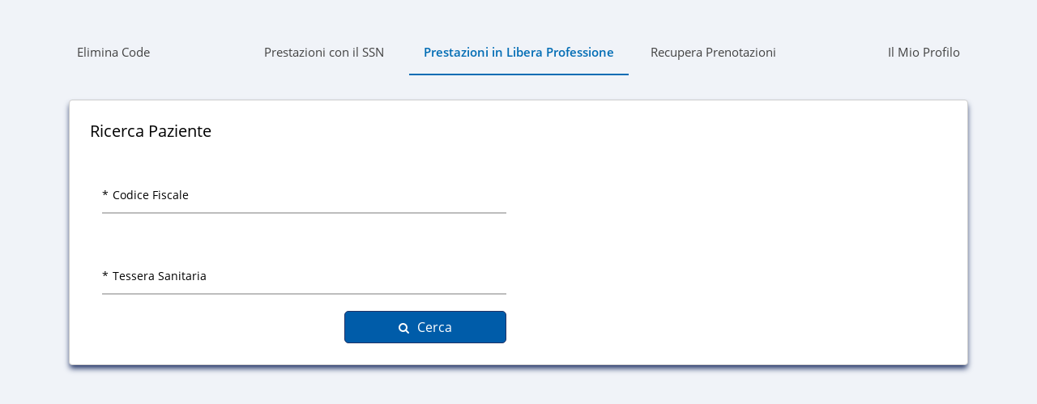

--- FILE ---
content_type: text/html;charset=UTF-8
request_url: https://cup.sistemapiemonte.it/web/guest/libera-professione
body_size: 6311
content:
<!DOCTYPE html> <html class="aui ltr js header-shrinkable header-fixable nav-sidebar-right flexbox svg header-fixed piemonte" dir="ltr" lang="it"> <head> <title>Prestazioni in Libera Professione - CUP UNICO Piemonte</title> <meta charset="utf-8"> <meta http-equiv="x-ua-compatible" content="ie=edge"> <meta content="initial-scale=1.0, width=device-width" name="viewport" /> <meta content="telephone=no" name="format-detection" /> <meta content="text/html; charset=UTF-8" http-equiv="content-type" /> <link href="https://cup.sistemapiemonte.it/eliot-theme/images/liferay.ico" rel="Shortcut Icon" /> <link href="https&#x3a;&#x2f;&#x2f;cup&#x2e;sistemapiemonte&#x2e;it&#x2f;libera-professione" rel="canonical" /> <link class="lfr-css-file" href="https&#x3a;&#x2f;&#x2f;cup&#x2e;sistemapiemonte&#x2e;it&#x2f;eliot-theme&#x2f;css&#x2f;aui&#x2e;css&#x3f;browserId&#x3d;other&#x26;themeId&#x3d;Eliot_WAR_eliottheme&#x26;minifierType&#x3d;css&#x26;languageId&#x3d;it_IT&#x26;b&#x3d;6205&#x26;t&#x3d;1696424090000" rel="stylesheet" type="text/css" /> <link href="&#x2f;html&#x2f;css&#x2f;main&#x2e;css&#x3f;browserId&#x3d;other&#x26;themeId&#x3d;Eliot_WAR_eliottheme&#x26;minifierType&#x3d;css&#x26;languageId&#x3d;it_IT&#x26;b&#x3d;6205&#x26;t&#x3d;1696424144000" rel="stylesheet" type="text/css" /> <link href="https://cup.sistemapiemonte.it/cup-prenotazione/css/main.css?browserId=other&amp;themeId=Eliot_WAR_eliottheme&amp;minifierType=css&amp;languageId=it_IT&amp;b=6205&amp;t=1769478428000" rel="stylesheet" type="text/css" /> <link href="https://cup.sistemapiemonte.it/notifications-portlet/notifications/css/main.css?browserId=other&amp;themeId=Eliot_WAR_eliottheme&amp;minifierType=css&amp;languageId=it_IT&amp;b=6205&amp;t=1769478414000" rel="stylesheet" type="text/css" /> <script type="text/javascript">
	// <![CDATA[
		var Liferay = {
			Browser: {
				acceptsGzip: function() {
					return true;
				},
				getMajorVersion: function() {
					return 131.0;
				},
				getRevision: function() {
					return "537.36";
				},
				getVersion: function() {
					return "131.0";
				},
				isAir: function() {
					return false;
				},
				isChrome: function() {
					return true;
				},
				isFirefox: function() {
					return false;
				},
				isGecko: function() {
					return true;
				},
				isIe: function() {
					return false;
				},
				isIphone: function() {
					return false;
				},
				isLinux: function() {
					return false;
				},
				isMac: function() {
					return true;
				},
				isMobile: function() {
					return false;
				},
				isMozilla: function() {
					return false;
				},
				isOpera: function() {
					return false;
				},
				isRtf: function() {
					return true;
				},
				isSafari: function() {
					return true;
				},
				isSun: function() {
					return false;
				},
				isWap: function() {
					return false;
				},
				isWapXhtml: function() {
					return false;
				},
				isWebKit: function() {
					return true;
				},
				isWindows: function() {
					return false;
				},
				isWml: function() {
					return false;
				}
			},

			Data: {
				NAV_SELECTOR: '#navigation',

				isCustomizationView: function() {
					return false;
				},

				notices: [
					null

					

					
				]
			},

			ThemeDisplay: {
				
					getLayoutId: function() {
						return "13";
					},
					getLayoutURL: function() {
						return "https://cup.sistemapiemonte.it/web/guest/libera-professione";
					},
					getParentLayoutId: function() {
						return "0";
					},
					isPrivateLayout: function() {
						return "false";
					},
					isVirtualLayout: function() {
						return false;
					},
				

				getBCP47LanguageId: function() {
					return "it-IT";
				},
				getCDNBaseURL: function() {
					return "https://cup.sistemapiemonte.it";
				},
				getCDNDynamicResourcesHost: function() {
					return "";
				},
				getCDNHost: function() {
					return "";
				},
				getCompanyId: function() {
					return "254";
				},
				getCompanyGroupId: function() {
					return "294";
				},
				getDefaultLanguageId: function() {
					return "it_IT";
				},
				getDoAsUserIdEncoded: function() {
					return "";
				},
				getLanguageId: function() {
					return "it_IT";
				},
				getParentGroupId: function() {
					return "281";
				},
				getPathContext: function() {
					return "";
				},
				getPathImage: function() {
					return "/image";
				},
				getPathJavaScript: function() {
					return "/html/js";
				},
				getPathMain: function() {
					return "/c";
				},
				getPathThemeImages: function() {
					return "https://cup.sistemapiemonte.it/eliot-theme/images";
				},
				getPathThemeRoot: function() {
					return "/eliot-theme";
				},
				getPlid: function() {
					return "3910";
				},
				getPortalURL: function() {
					return "https://cup.sistemapiemonte.it";
				},
				getPortletSetupShowBordersDefault: function() {
					return true;
				},
				getScopeGroupId: function() {
					return "281";
				},
				getScopeGroupIdOrLiveGroupId: function() {
					return "281";
				},
				getSessionId: function() {
					
						
						
							return "";
						
					
				},
				getSiteGroupId: function() {
					return "281";
				},
				getURLControlPanel: function() {
					return "/group/control_panel?refererPlid=3910";
				},
				getURLHome: function() {
					return "https\x3a\x2f\x2fcup\x2esistemapiemonte\x2eit\x2fweb\x2fguest\x2fwelcome";
				},
				getUserId: function() {
					return "258";
				},
				getUserName: function() {
					
						
						
							return "";
						
					
				},
				isAddSessionIdToURL: function() {
					return false;
				},
				isFreeformLayout: function() {
					return false;
				},
				isImpersonated: function() {
					return false;
				},
				isSignedIn: function() {
					return false;
				},
				isStateExclusive: function() {
					return false;
				},
				isStateMaximized: function() {
					return false;
				},
				isStatePopUp: function() {
					return false;
				}
			},

			PropsValues: {
				NTLM_AUTH_ENABLED: false
			}
		};

		var themeDisplay = Liferay.ThemeDisplay;

		

		Liferay.AUI = {
			getAvailableLangPath: function() {
				return 'available_languages.jsp?browserId=other&themeId=Eliot_WAR_eliottheme&colorSchemeId=01&minifierType=js&languageId=it_IT&b=6205&t=1696424131000';
			},
			getCombine: function() {
				return true;
			},
			getComboPath: function() {
				return '/combo/?browserId=other&minifierType=&languageId=it_IT&b=6205&t=1696424131000&';
			},
			getFilter: function() {
				
					
						return 'min';
					
					
					
				
			},
			getJavaScriptRootPath: function() {
				return '/html/js';
			},
			getLangPath: function() {
				return 'aui_lang.jsp?browserId=other&themeId=Eliot_WAR_eliottheme&colorSchemeId=01&minifierType=js&languageId=it_IT&b=6205&t=1696424131000';
			},
			getStaticResourceURLParams: function() {
				return '?browserId=other&minifierType=&languageId=it_IT&b=6205&t=1696424131000';
			}
		};

		Liferay.authToken = 'jnGWodve';

		

		Liferay.currentURL = '\x2fweb\x2fguest\x2flibera-professione';
		Liferay.currentURLEncoded = '%2Fweb%2Fguest%2Flibera-professione';
	// ]]>
</script> <script src="/html/js/barebone.jsp?browserId=other&amp;themeId=Eliot_WAR_eliottheme&amp;colorSchemeId=01&amp;minifierType=js&amp;minifierBundleId=javascript.barebone.files&amp;languageId=it_IT&amp;b=6205&amp;t=1696424131000" type="text/javascript"></script> <script type="text/javascript">
	// <![CDATA[
		

			

			
				Liferay.Portlet.list = ['liberaprofessione_WAR_cupprenotazione'];
			
		

		

		
	// ]]>
</script> <script src="https://cup.sistemapiemonte.it/cup-prenotazione/js/main.js?browserId=other&amp;minifierType=js&amp;languageId=it_IT&amp;b=6205&amp;t=1769478428000" type="text/javascript"></script> <script src="https://cup.sistemapiemonte.it/cup-prenotazione/js/googlemap.js?browserId=other&amp;minifierType=js&amp;languageId=it_IT&amp;b=6205&amp;t=1769478428000" type="text/javascript"></script> <link rel="stylesheet" href="https://cup.sistemapiemonte.it/web/guest/libera-professione?p_p_id=liberaprofessione_WAR_cupprenotazione&p_p_lifecycle=2&p_p_state=normal&p_p_mode=view&p_p_cacheability=cacheLevelPage&p_p_col_id=column-1&p_p_col_count=1&_liberaprofessione_WAR_cupprenotazione_javax.faces.resource=themes%2Fsam%2Ftheme.css&_liberaprofessione_WAR_cupprenotazione_ln=icefaces.ace" type="text/css"></link><link rel="stylesheet" href="https://cup.sistemapiemonte.it/web/guest/libera-professione?p_p_id=liberaprofessione_WAR_cupprenotazione&p_p_lifecycle=2&p_p_state=normal&p_p_mode=view&p_p_cacheability=cacheLevelPage&p_p_col_id=column-1&p_p_col_count=1&_liberaprofessione_WAR_cupprenotazione_javax.faces.resource=util%2Fcombined.css&_liberaprofessione_WAR_cupprenotazione_ln=icefaces.ace" type="text/css"></link><style type="text/css">.ice-blockui-overlay {position: absolute;background-color: white;z-index: 28000;opacity: 0.22;filter: alpha(opacity = 22);}.ice-status-indicator-overlay {position: absolute;background-color: white;z-index: 28000;opacity: 0.22;filter: alpha(opacity = 22);}</style><script src="https://cup.sistemapiemonte.it/web/guest/libera-professione?p_p_id=liberaprofessione_WAR_cupprenotazione&p_p_lifecycle=2&p_p_state=normal&p_p_mode=view&p_p_cacheability=cacheLevelPage&p_p_col_id=column-1&p_p_col_count=1&_liberaprofessione_WAR_cupprenotazione_javax.faces.resource=jsf.js&_liberaprofessione_WAR_cupprenotazione_ln=javax.faces" type="text/javascript"></script><script src="https://cup.sistemapiemonte.it/web/guest/libera-professione?p_p_id=liberaprofessione_WAR_cupprenotazione&p_p_lifecycle=2&p_p_state=normal&p_p_mode=view&p_p_cacheability=cacheLevelPage&p_p_col_id=column-1&p_p_col_count=1&_liberaprofessione_WAR_cupprenotazione_javax.faces.resource=bridge.js&_liberaprofessione_WAR_cupprenotazione_ln=ice.core" type="text/javascript"></script><script src="https://cup.sistemapiemonte.it/web/guest/libera-professione?p_p_id=liberaprofessione_WAR_cupprenotazione&p_p_lifecycle=2&p_p_state=normal&p_p_mode=view&p_p_cacheability=cacheLevelPage&p_p_col_id=column-1&p_p_col_count=1&_liberaprofessione_WAR_cupprenotazione_javax.faces.resource=util%2Face-jquery.js&_liberaprofessione_WAR_cupprenotazione_ln=icefaces.ace" type="text/javascript"></script><script src="https://cup.sistemapiemonte.it/web/guest/libera-professione?p_p_id=liberaprofessione_WAR_cupprenotazione&p_p_lifecycle=2&p_p_state=normal&p_p_mode=view&p_p_cacheability=cacheLevelPage&p_p_col_id=column-1&p_p_col_count=1&_liberaprofessione_WAR_cupprenotazione_javax.faces.resource=compat.js&_liberaprofessione_WAR_cupprenotazione_ln=ice.compat" type="text/javascript"></script><script src="https://cup.sistemapiemonte.it/web/guest/libera-professione?p_p_id=liberaprofessione_WAR_cupprenotazione&p_p_lifecycle=2&p_p_state=normal&p_p_mode=view&p_p_cacheability=cacheLevelPage&p_p_col_id=column-1&p_p_col_count=1&_liberaprofessione_WAR_cupprenotazione_javax.faces.resource=util%2Face-components.js&_liberaprofessione_WAR_cupprenotazione_ln=icefaces.ace" type="text/javascript"></script><script src="https://cup.sistemapiemonte.it/web/guest/libera-professione?p_p_id=liberaprofessione_WAR_cupprenotazione&p_p_lifecycle=2&p_p_state=normal&p_p_mode=view&p_p_cacheability=cacheLevelPage&p_p_col_id=column-1&p_p_col_count=1&_liberaprofessione_WAR_cupprenotazione_javax.faces.resource=icefaces-compat.js&_liberaprofessione_WAR_cupprenotazione_ln=ice.compat" type="text/javascript"></script><script type="text/javascript">document.documentElement.isHeadUpdateSuccessful=true;</script> <link class="lfr-css-file" href="https&#x3a;&#x2f;&#x2f;cup&#x2e;sistemapiemonte&#x2e;it&#x2f;eliot-theme&#x2f;css&#x2f;main&#x2e;css&#x3f;browserId&#x3d;other&#x26;themeId&#x3d;Eliot_WAR_eliottheme&#x26;minifierType&#x3d;css&#x26;languageId&#x3d;it_IT&#x26;b&#x3d;6205&#x26;t&#x3d;1696424090000" rel="stylesheet" type="text/css" /> <style type="text/css">

		

			

		

			

		

			

		

	</style> <script src="https://cup.sistemapiemonte.it/eliot-theme/js/vendor/jquery/3.3.1/jquery.min.js"></script> <script src="https://cup.sistemapiemonte.it/eliot-theme/js/vendor/jquery/jquery-migrate-3.0.1.js"></script> <script src="https://cup.sistemapiemonte.it/eliot-theme/js/vendor/jquery/jquery.blockUI.js"></script> <script src="https://cup.sistemapiemonte.it/eliot-theme/js/vendor/modernizr.js"></script> <script src="https://cup.sistemapiemonte.it/eliot-theme/js/vendor/moment.min.js"></script> <script src="https://cup.sistemapiemonte.it/eliot-theme/js/vendor/component/accordion/accordion.js"></script> <link href="https://cup.sistemapiemonte.it/eliot-theme/js/vendor/component/accordion/accordion.css?version=1.0.0.0" rel="stylesheet" type="text/css"> <link href='https://cup.sistemapiemonte.it/eliot-theme/js/vendor/fullcalendar/4.0.2/core/main.css' rel='stylesheet' /> <link href='https://cup.sistemapiemonte.it/eliot-theme/js/vendor/fullcalendar/4.0.2/daygrid/main.css' rel='stylesheet' /> <script src='https://cup.sistemapiemonte.it/eliot-theme/js/vendor/fullcalendar/4.0.2/core/main.js'></script> <script src='https://cup.sistemapiemonte.it/eliot-theme/js/vendor/fullcalendar/4.0.2/interaction/main.js'></script> <script src='https://cup.sistemapiemonte.it/eliot-theme/js/vendor/fullcalendar/4.0.2/daygrid/main.js'></script> <script src="https://cup.sistemapiemonte.it/eliot-theme/js/fullcalendar_builder.js?version=1.0.0.33"></script> <script src="https://cup.sistemapiemonte.it/eliot-theme/js/cookies.js?version=1.0.1.0"></script> <link rel="stylesheet" type="text/css" href="https://cup.sistemapiemonte.it/eliot-theme/css/others/cookies.css?version=1.0.1.0"> <link rel="stylesheet" type="text/css" href="https://cup.sistemapiemonte.it/eliot-theme/css/others/build.css?version=0.0.0.1"> <link rel="stylesheet" type="text/css" href="https://cup.sistemapiemonte.it/eliot-theme/css/others/slider-switch.css?version=1.0.0.2"> <link rel="stylesheet" type="text/css" href="https://cup.sistemapiemonte.it/eliot-theme/js/vendor/bootstraptour/bootstrap-tour-standalone.css"> <link rel="stylesheet" href="https://cup.sistemapiemonte.it/eliot-theme/css/icons/fonts/fontawesome/5.6.3/css/all.css"> <script src="https://cup.sistemapiemonte.it/eliot-theme/js/vendor/bootstrap/4.1.3/popper.min.js"></script> <script src="https://cup.sistemapiemonte.it/eliot-theme/js/vendor/bootstrap/4.1.3/bootstrap.min.js"></script> <link href="https://cup.sistemapiemonte.it/eliot-theme/js/vendor/floating-form-labels/floatingFormLabels.css?version=0.0.26" rel="stylesheet"> <script src="https://cup.sistemapiemonte.it/eliot-theme/js/vendor/floating-form-labels/floatingFormLabels.js?version=1.2.0"></script> <script>
  window.iFrameResizer = {
    heightCalculationMethod: 'taggedElement'
  }
</script> <script src="https://cup.sistemapiemonte.it/eliot-theme/js/vendor/iframe-resizer/4.2.9/iframeResizer.contentWindow.min.js"></script> <script src="https://cup.sistemapiemonte.it/eliot-theme/js/design/piemonte/main.js?version=0.0.0.21"></script> <link rel="stylesheet" type="text/css" href="https://cup.sistemapiemonte.it/eliot-theme/css/design/piemonte/all.css?version=1.1.43"> <link href='https://cup.sistemapiemonte.it/eliot-theme/js/vendor/fullcalendar/4.0.2/bootstrap/main.css' rel='stylesheet' /> <script src='https://cup.sistemapiemonte.it/eliot-theme/js/vendor/fullcalendar/4.0.2/bootstrap/main.js'></script> <script>
fullcalendarExtend.plugins.push('bootstrap');
fullcalendarExtend.themeSystem = 'bootstrap';
</script> </head> <body class="home web-page"> <div id="portal-body"> <div id="page-content-wrapper" class="container-fluid section-full-screen"> <div id="content" class="row" style="margin-top:20px"> <div class="col-md-12 content-page"> <section class="portlet-title" id="page-navigation"> <div class="container"> <!-- <nav class="nav nav-pills nav-justified page-menu"> <a class="nav-item nav-link " href="https&#x3a;&#x2f;&#x2f;cup&#x2e;sistemapiemonte&#x2e;it&#x2f;web&#x2f;guest&#x2f;elimina-code" > Elimina Code</a> <a class="nav-item nav-link " href="https&#x3a;&#x2f;&#x2f;cup&#x2e;sistemapiemonte&#x2e;it&#x2f;web&#x2f;guest&#x2f;ricetta-dematerializzata" > Prestazioni con il SSN</a> <a class="nav-item nav-link active" href="https&#x3a;&#x2f;&#x2f;cup&#x2e;sistemapiemonte&#x2e;it&#x2f;web&#x2f;guest&#x2f;libera-professione" > Prestazioni in Libera Professione</a> <a class="nav-item nav-link " href="https&#x3a;&#x2f;&#x2f;cup&#x2e;sistemapiemonte&#x2e;it&#x2f;web&#x2f;guest&#x2f;lista-prenotazioni" > Recupera Prenotazioni</a> <a class="nav-item nav-link " href="https&#x3a;&#x2f;&#x2f;cup&#x2e;sistemapiemonte&#x2e;it&#x2f;web&#x2f;guest&#x2f;il-mio-profilo" > Il Mio Profilo</a> </nav> --> <div class="clearfix page-menu"> <div class="col"> <a href="https&#x3a;&#x2f;&#x2f;cup&#x2e;sistemapiemonte&#x2e;it&#x2f;web&#x2f;guest&#x2f;elimina-code" > Elimina Code </a> </div> <div class="col"> <a href="https&#x3a;&#x2f;&#x2f;cup&#x2e;sistemapiemonte&#x2e;it&#x2f;web&#x2f;guest&#x2f;ricetta-dematerializzata" > Prestazioni con il SSN </a> </div> <div class="col marker-invert"> <a href="https&#x3a;&#x2f;&#x2f;cup&#x2e;sistemapiemonte&#x2e;it&#x2f;web&#x2f;guest&#x2f;libera-professione" > Prestazioni in Libera Professione </a> </div> <div class="col"> <a href="https&#x3a;&#x2f;&#x2f;cup&#x2e;sistemapiemonte&#x2e;it&#x2f;web&#x2f;guest&#x2f;lista-prenotazioni" > Recupera Prenotazioni </a> </div> <div class="col"> <a href="https&#x3a;&#x2f;&#x2f;cup&#x2e;sistemapiemonte&#x2e;it&#x2f;web&#x2f;guest&#x2f;il-mio-profilo" > Il Mio Profilo </a> </div> </div> <!-- <div class="row clearfix"> <div class="col-lg-12 col-md-12 col-sm-12 col-12"> <menu class="page-menu"> <ul> <li> <a href="https&#x3a;&#x2f;&#x2f;cup&#x2e;sistemapiemonte&#x2e;it&#x2f;web&#x2f;guest&#x2f;elimina-code" > Elimina Code </a> </li> <li> <a href="https&#x3a;&#x2f;&#x2f;cup&#x2e;sistemapiemonte&#x2e;it&#x2f;web&#x2f;guest&#x2f;ricetta-dematerializzata" > Prestazioni con il SSN </a> </li> <li class="marker-invert" > <a href="https&#x3a;&#x2f;&#x2f;cup&#x2e;sistemapiemonte&#x2e;it&#x2f;web&#x2f;guest&#x2f;libera-professione" > Prestazioni in Libera Professione </a> </li> <li> <a href="https&#x3a;&#x2f;&#x2f;cup&#x2e;sistemapiemonte&#x2e;it&#x2f;web&#x2f;guest&#x2f;lista-prenotazioni" > Recupera Prenotazioni </a> </li> <li> <a href="https&#x3a;&#x2f;&#x2f;cup&#x2e;sistemapiemonte&#x2e;it&#x2f;web&#x2f;guest&#x2f;il-mio-profilo" > Il Mio Profilo </a> </li> </ul> </menu> </div> </div> --> </div> </section> <div class="columns-1" id="main-content" role="main"> <div class="portlet-layout row-fluid"> <div class="portlet-column portlet-column-only span12" id="column-1"> <div class="portlet-dropzone portlet-column-content portlet-column-content-only" id="layout-column_column-1"> <div class="portlet-boundary portlet-boundary_liberaprofessione_WAR_cupprenotazione_ portlet-static portlet-static-end libera-professione-portlet " id="p_p_id_liberaprofessione_WAR_cupprenotazione_" > <span id="p_liberaprofessione_WAR_cupprenotazione"></span> <div class=" portlet-content-container" style=""> <div class="portlet-body"> <?xml version="1.0" encoding="UTF-8"?> <div class="liferay-faces-bridge-body" id="_liberaprofessione_WAR_cupprenotazione_"> <div class="container-portlet" id="portlet"> <div id="portlet-header"><span id="_liberaprofessione_WAR_cupprenotazione_:_t4"></span> <div class="notify-contenitor" id="notify"> <span class="notify-message alert" id="notifyMsg" style="display:none;"> </span> </div><span id="_liberaprofessione_WAR_cupprenotazione_:allMsgs"></span> <script>
			//<![CDATA[
				AUI().ready(function() {
					if (checkAcceptedCookieCategory("tracking")) {
						if (false) {
							loadJs("https://www.google.com/recaptcha/api.js?render=");
						}
					}
				});
			//]]>
		</script> </div> <div id="portlet-content"> <section class="portlet-section mb-20"> <form action="https://cup.sistemapiemonte.it/web/guest/libera-professione?p_auth=jnGWodve&amp;p_p_id=liberaprofessione_WAR_cupprenotazione&amp;p_p_lifecycle=1&amp;p_p_state=normal&amp;p_p_mode=view&amp;p_p_col_id=column-1&amp;p_p_col_count=1&amp;_liberaprofessione_WAR_cupprenotazione__facesViewIdRender=%2Fviews%2Fprenotazione%2FcercaPaziente.xhtml" enctype="application/x-www-form-urlencoded" id="_liberaprofessione_WAR_cupprenotazione_:patientSearchForm" method="post" name="_liberaprofessione_WAR_cupprenotazione_:patientSearchForm"> <input name="_liberaprofessione_WAR_cupprenotazione_:patientSearchForm" type="hidden" value="_liberaprofessione_WAR_cupprenotazione_:patientSearchForm" /> <input name="javax.faces.encodedURL" type="hidden" value="https://cup.sistemapiemonte.it/web/guest/libera-professione?p_p_id=liberaprofessione_WAR_cupprenotazione&amp;p_p_lifecycle=2&amp;p_p_state=normal&amp;p_p_mode=view&amp;p_p_cacheability=cacheLevelPage&amp;p_p_col_id=column-1&amp;p_p_col_count=1&amp;_liberaprofessione_WAR_cupprenotazione__jsfBridgeAjax=true&amp;_liberaprofessione_WAR_cupprenotazione__facesViewIdResource=%2Fviews%2Fprenotazione%2FcercaPaziente.xhtml" /> <input name="ice.window" type="hidden" value="dmmkx2kt34" /><input name="ice.view" type="hidden" value="vqk3enc1n5p" /><script id="_liberaprofessione_WAR_cupprenotazione_:patientSearchForm:patientSearchForm_captureSubmit" type="text/javascript">ice.captureSubmit('_liberaprofessione_WAR_cupprenotazione_:patientSearchForm',false);ice.captureKeypress('_liberaprofessione_WAR_cupprenotazione_:patientSearchForm',null);</script> <h3>Ricerca Paziente</h3> <div class="container-fluid ricercaPanel"> <div class="row-fluid mb-20"> <div class="span6 input-wrapper tooltip-wrapper label-floated form-required"> <div class="ui-input-label label-morph"><label class="iceOutLbl portlet-form-label" for="_liberaprofessione_WAR_cupprenotazione_:patientSearchForm:codiceFiscale" id="_liberaprofessione_WAR_cupprenotazione_:patientSearchForm:j_idt39">Codice Fiscale</label></div><input class="form-morph" id="_liberaprofessione_WAR_cupprenotazione_:patientSearchForm:codiceFiscale" maxlength="16" name="_liberaprofessione_WAR_cupprenotazione_:patientSearchForm:codiceFiscale" size="16" style="text-transform: uppercase;" type="text" /><span id="_liberaprofessione_WAR_cupprenotazione_:patientSearchForm:cfError"></span> </div> </div> <div class="row-fluid mb-20"> <div class="span6 input-wrapper tooltip-wrapper label-floated form-required"> <div class="ui-input-label label-morph"><label class="iceOutLbl portlet-form-label" for="_liberaprofessione_WAR_cupprenotazione_:patientSearchForm:tesseraSanitaria" id="_liberaprofessione_WAR_cupprenotazione_:patientSearchForm:j_idt44">Tessera Sanitaria</label></div><input class="form-morph" id="_liberaprofessione_WAR_cupprenotazione_:patientSearchForm:tesseraSanitaria" maxlength="20" name="_liberaprofessione_WAR_cupprenotazione_:patientSearchForm:tesseraSanitaria" size="20" style="text-transform: uppercase;" type="text" /><span id="_liberaprofessione_WAR_cupprenotazione_:patientSearchForm:tsanError"></span> </div> </div> <div class="row-fluid"> <div class="span6"><div class=" btn btn-primary btn-next btn-main iconButton icon-search chainedButton" id="_liberaprofessione_WAR_cupprenotazione_:patientSearchForm:searchPaziente" onmouseover="ice.ace.lazy(&quot;pushbutton&quot;,[&quot;_liberaprofessione_WAR_cupprenotazione_:patientSearchForm:searchPaziente&quot;,{&quot;behaviors&quot;:{&quot;activate&quot;:{&quot;source&quot;:&quot;_liberaprofessione_WAR_cupprenotazione_:patientSearchForm:searchPaziente&quot;,&quot;execute&quot;:'@none',&quot;render&quot;:'@none',&quot;event&quot;:&quot;activate&quot;,&quot;onstart&quot;:function(cfg){event.stopPropagation();;}}}}]);"><span class="yui-button yui-push-button ui-button ui-widget ui-state-default"><span aria-describedby="Cerca" class="first-child" role="button"><button name="_liberaprofessione_WAR_cupprenotazione_:patientSearchForm:searchPaziente_button" onclick="submitByCallbackActionButton(false,'', 'patientSearch', '_liberaprofessione_WAR_cupprenotazione_:patientSearchForm:searchPazienteConfirm');" onfocus="ice.ace.lazy(&quot;pushbutton&quot;,[&quot;_liberaprofessione_WAR_cupprenotazione_:patientSearchForm:searchPaziente&quot;,{&quot;behaviors&quot;:{&quot;activate&quot;:{&quot;source&quot;:&quot;_liberaprofessione_WAR_cupprenotazione_:patientSearchForm:searchPaziente&quot;,&quot;execute&quot;:'@none',&quot;render&quot;:'@none',&quot;event&quot;:&quot;activate&quot;,&quot;onstart&quot;:function(cfg){event.stopPropagation();;}}}}]);" tabindex="0" type="button"><span>Cerca</span></button></span></span></div><input id="_liberaprofessione_WAR_cupprenotazione_:patientSearchForm:searchPazienteConfirm" name="_liberaprofessione_WAR_cupprenotazione_:patientSearchForm:searchPazienteConfirm" onclick="ice.ace.ab({&quot;source&quot;:&quot;_liberaprofessione_WAR_cupprenotazione_:patientSearchForm:searchPazienteConfirm&quot;,&quot;execute&quot;:'_liberaprofessione_WAR_cupprenotazione_:patientSearchForm',&quot;render&quot;:'@all',&quot;event&quot;:&quot;action&quot;});;return false" style="display:none;" type="submit" value="" /> <input id="g-recaptcha-token" name="g-recaptcha-token" type="hidden" /> </div> </div> </div><span id="_liberaprofessione_WAR_cupprenotazione_:patientSearchFormhdnFldsDiv"><input name="icefacesCssUpdates" type="hidden" value="" /></span><input type="hidden" name="javax.faces.ViewState" value="7783681223789672847:-3312530636413330227"></input>
</form>
		</section>
			</div>
			
			<div id="portlet-footer">
			</div>
		</div>
<form action="https://cup.sistemapiemonte.it/web/guest/libera-professione?p_auth=jnGWodve&amp;p_p_id=liberaprofessione_WAR_cupprenotazione&amp;p_p_lifecycle=1&amp;p_p_state=normal&amp;p_p_mode=view&amp;p_p_col_id=column-1&amp;p_p_col_count=1&amp;_liberaprofessione_WAR_cupprenotazione__facesViewIdRender=%2Fviews%2Fprenotazione%2FcercaPaziente.xhtml" id="vqk3enc1n5p-retrieve-update" method="post" name="vqk3enc1n5p-retrieve-update">
<input name="vqk3enc1n5p-retrieve-update" type="hidden" value="vqk3enc1n5p-retrieve-update" /> <input name="javax.faces.encodedURL" type="hidden" value="https://cup.sistemapiemonte.it/web/guest/libera-professione?p_p_id=liberaprofessione_WAR_cupprenotazione&amp;p_p_lifecycle=2&amp;p_p_state=normal&amp;p_p_mode=view&amp;p_p_cacheability=cacheLevelPage&amp;p_p_col_id=column-1&amp;p_p_col_count=1&amp;_liberaprofessione_WAR_cupprenotazione__jsfBridgeAjax=true&amp;_liberaprofessione_WAR_cupprenotazione__facesViewIdResource=%2Fviews%2Fprenotazione%2FcercaPaziente.xhtml" /> <input name="ice.window" type="hidden" value="dmmkx2kt34" /><input name="ice.view" type="hidden" value="vqk3enc1n5p" /><script id="vqk3enc1n5p-retrieve-update:vqk3enc1n5p-retrieve-update_captureSubmit" type="text/javascript">ice.captureSubmit('vqk3enc1n5p-retrieve-update',false);ice.captureKeypress('vqk3enc1n5p-retrieve-update',null);</script><input type="hidden" name="javax.faces.ViewState" value="7783681223789672847:-3312530636413330227"></input>
</form>
<form action="https://cup.sistemapiemonte.it/web/guest/libera-professione?p_auth=jnGWodve&amp;p_p_id=liberaprofessione_WAR_cupprenotazione&amp;p_p_lifecycle=1&amp;p_p_state=normal&amp;p_p_mode=view&amp;p_p_col_id=column-1&amp;p_p_col_count=1&amp;_liberaprofessione_WAR_cupprenotazione__facesViewIdRender=%2Fviews%2Fprenotazione%2FcercaPaziente.xhtml" id="vqk3enc1n5p-single-submit" method="post" name="vqk3enc1n5p-single-submit">
<input name="vqk3enc1n5p-single-submit" type="hidden" value="vqk3enc1n5p-single-submit" /> <input name="javax.faces.encodedURL" type="hidden" value="https://cup.sistemapiemonte.it/web/guest/libera-professione?p_p_id=liberaprofessione_WAR_cupprenotazione&amp;p_p_lifecycle=2&amp;p_p_state=normal&amp;p_p_mode=view&amp;p_p_cacheability=cacheLevelPage&amp;p_p_col_id=column-1&amp;p_p_col_count=1&amp;_liberaprofessione_WAR_cupprenotazione__jsfBridgeAjax=true&amp;_liberaprofessione_WAR_cupprenotazione__facesViewIdResource=%2Fviews%2Fprenotazione%2FcercaPaziente.xhtml" /> <input name="ice.window" type="hidden" value="dmmkx2kt34" /><input name="ice.view" type="hidden" value="vqk3enc1n5p" /><script id="vqk3enc1n5p-single-submit:vqk3enc1n5p-single-submit_captureSubmit" type="text/javascript">ice.captureSubmit('vqk3enc1n5p-single-submit',false);ice.captureKeypress('vqk3enc1n5p-single-submit',null);</script><input type="hidden" name="javax.faces.ViewState" value="7783681223789672847:-3312530636413330227"></input>
</form><span id="_liberaprofessione_WAR_cupprenotazione_:vqk3enc1n5p_icefaces_config"><script>ice.setupBridge('_liberaprofessione_WAR_cupprenotazione_:vqk3enc1n5p_icefaces_config', 'vqk3enc1n5p', 'dmmkx2kt34', {reloadOnUpdateFailure: false,deltaSubmit: false,focusManaged: true,disableDefaultErrorPopups: false,standardFormSerialization: false,sendDisposeWindow: false,blockUIOnSubmit: false});</script></span><span id="_liberaprofessione_WAR_cupprenotazione_:vqk3enc1n5p_icefaces_compat_config"><script type="text/javascript">ice.includeScrollOffsets=true;ice.DefaultIndicators({fastBusyIndicator: false,connectionLostRedirectURI: null,sessionExpiredRedirectURI: null,connection: { context: '/cup-prenotazione/'},messages: {sessionExpired: 'User Session Expired',connectionLost: 'Network Connection Interrupted',serverError: 'Server Internal Error',description: 'To reconnect click the Reload button on the browser or click the button below',buttonText: 'Reload'}},'_liberaprofessione_WAR_cupprenotazione_:vqk3enc1n5p_icefaces_compat_config');</script></span><span id="dynamic-code"></span><span id="dynamic-code-compat"><script type="text/javascript"></script></span></div>

	
	

					
				
			
		
	
	



	</div>

					</div>
				
			
			
		
	

				
				
			

		

	





		
	</div>




</div>
		</div>
	</div>
</div>





	





<form action="#" id="hrefFm" method="post" name="hrefFm">
	<span></span>
</form>
		</div>
	</div>
</div>						
			
			<div id="blocking" style="display:none;">
	<i class="blockui-spinner fas fa-cog fa-spin"></i>
	Attendere prego...
</div>

<div id="expired" style="display:none; text-align: center;">
	<h3>Sessione terminata!</h3>
	<a class="btn btn-primary btn-main" href="/c/portal/logout">Torna alla home</a>
</div>			<div class="blockUI-alternative"  style="display: none;">
				<div class="blockUI blockOverlay"></div>
				<div class="blockUI blockMsg blockPage" style=""></div>
			</div>
			
			
									<script src="https://cup.sistemapiemonte.it/eliot-theme/js/spid-sp-access-button.min.js"></script>
<link rel="stylesheet" type="text/css" href="https://cup.sistemapiemonte.it/eliot-theme/css/others/spid-sp-access-button.min.css" /> <script src="https://cup.sistemapiemonte.it/eliot-theme/js/vendor/bootstraptour/bootstrap-tour-standalone.js"></script> <script src="https://cup.sistemapiemonte.it/eliot-theme/js/main-bootstrap.js"></script> <script src="https://cup.sistemapiemonte.it/eliot-theme/js/vendor/w3cHandlerEvents/w3cHandlerEvents.js?version=1.0.11"></script> <script src="https://cup.sistemapiemonte.it/eliot-theme/js/design/piemonte/custom.js?version=1.0.0.1"></script> <script src="https://cup.sistemapiemonte.it/eliot-theme/js/admin-add-panel.js"></script> <script src="https://cup.sistemapiemonte.it/notifications-portlet/notifications/js/main.js?browserId=other&amp;minifierType=js&amp;languageId=it_IT&amp;b=6205&amp;t=1769478414000" type="text/javascript"></script> <script type="text/javascript">
// <![CDATA[

	Liferay.Util.addInputFocus();

	

	
		
		

			

			
		
	

// ]]>
</script> <script type="text/javascript">
// <![CDATA[

			Liferay.Portlet.onLoad(
				{
					canEditTitle: false,
					columnPos: 0,
					isStatic: 'end',
					namespacedId: 'p_p_id_liberaprofessione_WAR_cupprenotazione_',
					portletId: 'liberaprofessione_WAR_cupprenotazione',
					refreshURL: '\x2fc\x2fportal\x2frender_portlet\x3fp_l_id\x3d3910\x26p_p_id\x3dliberaprofessione_WAR_cupprenotazione\x26p_p_lifecycle\x3d0\x26p_t_lifecycle\x3d0\x26p_p_state\x3dnormal\x26p_p_mode\x3dview\x26p_p_col_id\x3dcolumn-1\x26p_p_col_pos\x3d0\x26p_p_col_count\x3d1\x26p_p_isolated\x3d1\x26currentURL\x3d\x252Fweb\x252Fguest\x252Flibera-professione'
				}
			);
		AUI().use('aui-base', 'liferay-menu', 'liferay-notice', 'liferay-poller', 'liferay-session', function(A) {(function() {
	Liferay.Util.addInputType();

	Liferay.Portlet.ready(
		function(portletId, node) {
			Liferay.Util.addInputType(node);
		}
	);

	if (A.UA.mobile) {
		Liferay.Util.addInputCancel();
	}
})();(function() {
	new Liferay.Menu();

	var liferayNotices = Liferay.Data.notices;

	for (var i = 1; i < liferayNotices.length; i++) {
		new Liferay.Notice(liferayNotices[i]);
	}

	
})();(function() {
			Liferay.Session = new Liferay.SessionBase(
				{
					autoExtend: true,
					sessionLength: 30,
					redirectOnExpire: false,
					redirectUrl: 'https\x3a\x2f\x2fcup\x2esistemapiemonte\x2eit\x2fweb\x2fguest\x2fwelcome',
					warningLength: 1
				}
			);

			
		})();});
// ]]>
</script> <script src="https://cup.sistemapiemonte.it/eliot-theme/js/main.js?browserId=other&amp;minifierType=js&amp;languageId=it_IT&amp;b=6205&amp;t=1696424090000" type="text/javascript"></script> <script type="text/javascript">
		// <![CDATA[
			

			
		// ]]>
	</script> </div> <div data-iframe-height style="position: relative"></div> </body> </html> 

--- FILE ---
content_type: text/css
request_url: https://cup.sistemapiemonte.it/eliot-theme/css/aui.css?browserId=other&themeId=Eliot_WAR_eliottheme&minifierType=css&languageId=it_IT&b=6205&t=1696424090000
body_size: 209
content:
/* FONT PATH
 * -------------------------- */
@font-face {
  font-family: 'fontawesome-alloy';
  src: url("aui/alloy-font-awesome/font/fontawesome-alloy.eot");
  src: url("aui/alloy-font-awesome/font/fontawesome-alloy.eot?#iefix") format("embedded-opentype"), url("aui/alloy-font-awesome/font/fontawesome-alloy.woff") format("woff"), url("aui/alloy-font-awesome/font/fontawesome-alloy.ttf") format("truetype"), url("aui/alloy-font-awesome/font/fontawesome-alloy.svg#fontawesome-alloy") format("svg");
  font-weight: normal;
  font-style: normal; }

--- FILE ---
content_type: text/css
request_url: https://cup.sistemapiemonte.it/cup-prenotazione/css/main.css?browserId=other&themeId=Eliot_WAR_eliottheme&minifierType=css&languageId=it_IT&b=6205&t=1769478428000
body_size: 2069
content:
/***** PRENOTAZIONE *****/
/*
.filtroAppuntamentiColumn td {
	vertical-align: top;
}

.filtroAppuntamentiColumn > tbody > tr > td {
	width: 400px;
}

.filtroAppuntamentiColumn > tbody > tr > td:first-child {
	width: auto;
}

.filtroAppuntamentiColumn > tbody > tr > td:last-child {
	width: 100px;
}*/
#filterPanelHeader:hover {
  cursor: pointer; }

.primary-marker button {
  color: white !important; }

.orariList {
  height: 305px;
  overflow-x: hidden;
  overflow-y: auto; }

#orarioPanel {
  text-align: center; }

@media (max-width: 767px) {
  .orariList {
    height: auto; } }
.wijmo-wijmenu, .wijmo-wijmenu-list, .wijmo-wijmenu-item {
  padding: 0 !important; }

.wijmo-wijmenu-link {
  padding-top: 0 !important;
  padding-bottom: 0 !important; }

.wijmo-wijmenu-item, .wijmo-wijmenu a, .wijmo-wijmenu-text {
  width: 100% !important; }

.prescrFilterRow {
  margin: 10px 0 0 0;
  padding-left: 15px; }

.filter-two-state-button .ui-state-default {
  padding: 0; }

.filter-two-state-button > span > span > button {
  padding-top: 0;
  padding-bottom: 0;
  margin-top: 0;
  width: 100% !important;
  height: 28px !important; }

.prescrFilterRow .ui-input-label {
  font-weight: normal; }

.filter-two-state-button {
  display: inline-block;
  border: 1px solid darkgray;
  height: 28px !important;
  width: 100% !important;
  text-align: center; }

.filter-two-state-button > span > span > button {
  /*height:auto;*/
  /*width:auto;*/
  /*margin-top:4px;*/ }

@media (min-width: 992px) {
  .prescrFilterRow .span3:first-child {
    padding-right: 0; }

  .prescrFilterRow .span3:last-child {
    padding-left: 0; } }
@media (max-width: 991px) {
  .prescrizionefilterDataAl {
    clear: both;
    padding-top: 5px; }

  	/*
  	.filter-two-state-button {
      	width: 100% ;
  	}*/ }
/*
@media (max-width: 979px) {
	.filter-two-state-button {
		width:130px;
	}
}*/
.prestazioniTable > div > table > tbody > tr > td {
  padding: 0 !important; }

.appuntamentiTable .ui-selected .ui-widget-content > tr > td {
  background-color: orange !important; }

.appuntamentiTable .ui-selected > td, .appuntamentiTable .ui-selected > td .summaryPanel {
  background-color: orange !important; }

.appuntamentiTable .inactiveAppuntamento {
  pointer-events: none; }

.appuntamentiTable > div > table > tbody > tr > td {
  padding-top: 7px !important;
  padding-bottom: 7px !important; }

.struttureNavigatorRow > td {
  padding: 0 !important; }

.appuntamentoAddressLink {
  font-style: italic;
  text-decoration: underline !important;
  color: #00809d !important; }

.bigButtonsRow {
  width: 90%;
  margin: 0 auto 0 auto;
  text-align: center; }

.bigButtonsRow > span {
  display: inline-block;
  padding: 0 60px 0 60px; }

.aui .btn-big > span > span > button {
  padding: 20px 34px !important;
  font-size: 20px; }

.btn-reduced > span > span > button {
  font-size: 12px !important;
  padding: 0 6px !important; }

.unita-maker {
  cursor: pointer; }

/***** END - PRENOTAZIONE *****/
/***** CALL-CENTER *****/
#impegnativa {
  background: url("../images/ricetta_rossa_form.gif") no-repeat scroll 0 0;
  font-family: Arial;
  font-size: 10px;
  line-height: 1em;
  margin: 0o;
  height: 640px;
  padding: 0px;
  width: 780px; }

#impegnativa table {
  border-collapse: collapse;
  width: 100%; }

#impegnativa td {
  vertical-align: top; }

#impegnativa label.hidden {
  display: none; }

#impegnativa h3 {
  border: medium none;
  color: #ac1004;
  display: block;
  font-size: 1em;
  margin: 0;
  padding: 0;
  text-transform: uppercase;
  line-height: 14px;
  font-weight: normal; }

#numero_impegnativa_2 {
  width: 196px;
  margin-bottom: 5px;
  margin-top: 40px; }

#numero_impegnativa_1 {
  float: left;
  margin: 40px 26px 18px 2px;
  width: 111px; }

#impegnativa input, #impegnativa textarea {
  font-size: 12px;
  padding: 1px 2px;
  resize: none; }

#codice_fiscale {
  width: 140px;
  margin-bottom: 0; }

#nome_e_cognome {
  width: 350px; }

#indirizzo {
  height: 67px;
  margin-bottom: 5px;
  width: 350px; }

#impegnativa .area_prescrizione {
  padding-left: 40px !important;
  padding-top: 18px; }

#impegnativa .area_prescrizione textarea {
  height: 100px;
  resize: none;
  width: 490px; }

#codice_esenzione {
  width: 105px; }

#impegnativa .area_priorita_prestazione {
  padding-left: 10px;
  padding-right: 25px;
  padding-top: 29px; }

#impegnativa .area_priorita_prestazione input {
  margin-right: 3px;
  margin-top: 0; }

#impegnativa .area_priorita_prestazione span {
  margin-right: 5px; }

#impegnativa .area_priorita_prestazione h3 {
  padding-bottom: 2px; }

#tempistica_erogazione_indicata {
  margin-bottom: 40px; }

#impegnativa .area_paziente {
  padding-left: 20px;
  padding-top: 18px; }

#impegnativa .area_numero_impegnativa {
  padding-left: 12px;
  padding-top: 18px; }

#impegnativa .area_codice_esenzione {
  padding-left: 80px;
  padding-top: 0; }

#impegnativa .area_codice_esenzione h3 {
  background-color: white;
  padding-left: 5px;
  width: 105px; }

#impegnativa .area_data_prescrizione {
  padding-right: 14px;
  text-align: right;
  vertical-align: bottom; }

/***** END - CALL-CENTER *****/
.inputFilterButton {
  width: 100% !important; }

.button_navigation {
  float: left;
  /*padding-right: 4px;*/
  padding-bottom: 5px; }

@media (max-width: 480px) {
  .button_navigation {
    width: 100%; } }
/** badge paziente **/
.badgePazientePanel {
  position: relative;
  min-height: 70px;
  height: auto; }

.badgePaziente {
  padding: 5px;
  right: 0;
  z-index: 50;
  overflow: hidden; }

.badgePazientePanel .span4, .badgePazientePanel .span6 {
  white-space: nowrap;
  float: left !important;
  margin-left: 0 !important; }

.clickable {
  cursor: pointer; }

.hiddenField, .row.hiddenField, .row-fluid.hiddenField {
  display: none; }

/*
.badgePaziente .pazienteIcon {
	font-size: 26px; 
	margin-right: 15px;
}*/
/*
.badgePazientePanel .span4 .infoDescriptor, .badgePazientePanel .span6 .infoDescriptor {
	float: left;
    margin-right: 5px;
}*/
@media (max-width: 480px) {
  .badgePazientePanel .span6 {
    width: 100% !important; }

  .badgePazientePanel .span4, #corpoCarrello .span4 {
    width: 100% !important; }

  #corpoCarrello .span4, #corpoCarrello .span4 {
    width: 100% !important; } }
@media (min-width: 481px) {
  .badgePazientePanel .span6 {
    width: 100% !important; }

  .badgePazientePanel .span4, #corpoCarrello .span4 {
    width: 50% !important; } }
@media (min-width: 700px) {
  .badgePazientePanel .span6 {
    width: 48% !important;
    float: left !important; }

  .badgePazientePanel .span4, #corpoCarrello .span4 {
    width: 32% !important; } }
@media (max-width: 767px) {
  .badgePazientePanel .span6, .badgePazientePanel .span4 {
    width: 100% !important; }

  .badgePaziente {
    position: relative;
    margin-right: 0;
    max-width: 100%; } }
@media (min-width: 768px) {
  .span2 .btn {
    width: 100%; }

  .badgePazientePanel .span4, #corpoCarrello .span4 {
    width: 100% !important; } }
/*** appuntamento ***/
.appuntamento {
  padding: 0;
  margin: 0 !important; }

.appuntamento .row-fluid {
  margin-left: 0;
  margin-right: 0; }

.appuntamento .span10 {
  padding: 0; }

@media (max-width: 991px) {
  .appuntamento .span10 {
    width: 100% !important; }
  .appuntamento .span2 {
    padding: 0;
    width: 100% !important;
    margin-left: 0 !important; }
  .appuntamento .span6 {
    padding: 0;
    margin-bottom: 10px; } }
@media (min-width: 992px) {
  .appuntamento .span2 {
    padding-right: 0 !important;
    text-align: right; }
  .appuntamento .span6:first-child {
    padding: 0; }
  .appuntamento .span6:last-child {
    padding-right: 0; } }
/** end - Appuntamento **/
#sezionePrenotazioni-bt h4, #sezionePrenotazioni-bt h5 {
  margin-top: 5px; }

div[class^='map-panel-contenitor'] {
  display: none;
  height: 402px;
  width: 100%;
  margin-bottom: 10px; }

.map-panel {
  width: 100%;
  height: 402px;
  display: block;
  position: relative;
  overflow: hidden;
  background-color: white; }

.map-frame {
  width: 100%;
  height: 400px; }

--- FILE ---
content_type: text/css;charset=UTF-8
request_url: https://cup.sistemapiemonte.it/web/guest/libera-professione?p_p_id=liberaprofessione_WAR_cupprenotazione&p_p_lifecycle=2&p_p_state=normal&p_p_mode=view&p_p_cacheability=cacheLevelPage&p_p_col_id=column-1&p_p_col_count=1&_liberaprofessione_WAR_cupprenotazione_javax.faces.resource=themes%2Fsam%2Ftheme.css&_liberaprofessione_WAR_cupprenotazione_ln=icefaces.ace
body_size: 3379
content:
/** jQuery UI CSS Framework* Copyright (c) 2010 AUTHORS.txt (http://jqueryui.com/about)*
    Dual licensed under the MIT (MIT-LICENSE.txt) and GPL (GPL-LICENSE.txt) licenses.*
    To view and modify this theme, visit http://jqueryui.com/themeroller/*/

/* Component containers----------------------------------*/
.ui-widget {
    font-family:Verdana,Arial,sans-serif/*{ffDefault}*/;
    font-size:1.1em/*{fsDefault}*/;
}
.ui-widget .ui-widget {
    font-size:1em;
}
.ui-widget input, .ui-widget select, .ui-widget textarea, .ui-widget button {
    font-family:Verdana,Arial,sans-serif/*{ffDefault}*/;
    font-size:1em;
}
.ui-widget-content {
    border:1px solid #aaaaaa/*{borderColorContent}*/;
    background:#ffffff/*{bgColorContent}*/ url("https://cup.sistemapiemonte.it/web/guest/libera-professione?p_p_id=liberaprofessione_WAR_cupprenotazione&p_p_lifecycle=2&p_p_state=normal&p_p_mode=view&p_p_cacheability=cacheLevelPage&p_p_col_id=column-1&p_p_col_count=1&_liberaprofessione_WAR_cupprenotazione_javax.faces.resource=themes%2Fsam%2Fimages%2Fui-bg_flat_75_ffffff_40x100.png&_liberaprofessione_WAR_cupprenotazione_ln=icefaces.ace")/*{bgImgUrlContent}*/ 50%/*{bgContentXPos}*/ 50%/*{bgContentYPos}*/ repeat-x/*{bgContentRepeat}*/;
    background-clip: padding-box;
    color:#222222/*{fcContent}*/;
}
.ui-widget-content a {
    color:#222222/*{fcContent}*/;
}
.ui-widget-header {
    border:1px solid #aaaaaa/*{borderColorHeader}*/;
    background:url("https://cup.sistemapiemonte.it/web/guest/libera-professione?p_p_id=liberaprofessione_WAR_cupprenotazione&p_p_lifecycle=2&p_p_state=normal&p_p_mode=view&p_p_cacheability=cacheLevelPage&p_p_col_id=column-1&p_p_col_count=1&_liberaprofessione_WAR_cupprenotazione_javax.faces.resource=themes%2Fsam%2Fimages%2Fui-default.png&_liberaprofessione_WAR_cupprenotazione_ln=icefaces.ace") repeat-x scroll 0 0 #d8d8d8;
    background-clip: padding-box;
    color:#000000/*{fcHeader}*/;
    font-weight:bold;
}
.ui-widget-header a {
    color:#222222/*{fcHeader}*/;
}


/* Interaction states----------------------------------*/
.ui-state-default, .ui-widget-content .ui-state-default, .ui-widget-header .ui-state-default {
    border:1px solid #d3d3d3/*{borderColorDefault}*/;
    background:url("https://cup.sistemapiemonte.it/web/guest/libera-professione?p_p_id=liberaprofessione_WAR_cupprenotazione&p_p_lifecycle=2&p_p_state=normal&p_p_mode=view&p_p_cacheability=cacheLevelPage&p_p_col_id=column-1&p_p_col_count=1&_liberaprofessione_WAR_cupprenotazione_javax.faces.resource=themes%2Fsam%2Fimages%2Fui-default.png&_liberaprofessione_WAR_cupprenotazione_ln=icefaces.ace") repeat-x scroll 0 0 #D8D8D8;
    background-clip: padding-box;
    font-weight:normal/*{fwDefault}*/;
    color:#000000/*{fcDefault}*/;
}
.ui-state-default a, .ui-state-default a:link, .ui-state-default a:visited {
    color:#555555/*{fcDefault}*/;
    text-decoration:none;
}
.ui-state-hover, .ui-widget-content .ui-state-hover, .ui-widget-header .ui-state-hover, .ui-state-focus, .ui-widget-content .ui-state-focus, .ui-widget-header .ui-state-focus{
    border:1px solid #d3d3d3/*{borderColorHover}*/;
    background:#bfdaff url("https://cup.sistemapiemonte.it/web/guest/libera-professione?p_p_id=liberaprofessione_WAR_cupprenotazione&p_p_lifecycle=2&p_p_state=normal&p_p_mode=view&p_p_cacheability=cacheLevelPage&p_p_col_id=column-1&p_p_col_count=1&_liberaprofessione_WAR_cupprenotazione_javax.faces.resource=themes%2Fsam%2Fimages%2Fsprite.png&_liberaprofessione_WAR_cupprenotazione_ln=icefaces.ace") repeat-x left -1300px;
    background-clip: padding-box;
    font-weight:normal/*{fwDefault}*/;
    color:#212121/*{fcHover}*/;
}
.ui-state-hover a, .ui-state-hover a:hover {
    color:#212121/*{fcHover}*/;
    text-decoration:none;
}
.ui-state-active, .ui-widget-content .ui-state-active, .ui-widget-header .ui-state-active, .ui-state-active em {
    border:1px solid #aaaaaa/*{borderColorActive}*/;
    background:url("https://cup.sistemapiemonte.it/web/guest/libera-professione?p_p_id=liberaprofessione_WAR_cupprenotazione&p_p_lifecycle=2&p_p_state=normal&p_p_mode=view&p_p_cacheability=cacheLevelPage&p_p_col_id=column-1&p_p_col_count=1&_liberaprofessione_WAR_cupprenotazione_javax.faces.resource=themes%2Fsam%2Fimages%2Fsprite.png&_liberaprofessione_WAR_cupprenotazione_ln=icefaces.ace") repeat-x scroll left -1400px #2647A0;
    background-clip: padding-box;
    font-weight:normal/*{fwDefault}*/;
    color:#FFFFFF/*{fcActive}*/;
}
.ui-state-active a, .ui-state-active a:link, .ui-state-active a:visited {
    color:#FFFFFF/*{fcActive}*/;
    text-decoration:none;
}
.ui-widget:active {
    outline:none;
}


/* Interaction Cues----------------------------------*/
.ui-state-highlight, .ui-widget-content .ui-state-highlight, .ui-widget-header .ui-state-highlight {
    border:1px solid #fcefa1/*{borderColorHighlight}*/;
    background:#fbf9ee/*{bgColorHighlight}*/ url("https://cup.sistemapiemonte.it/web/guest/libera-professione?p_p_id=liberaprofessione_WAR_cupprenotazione&p_p_lifecycle=2&p_p_state=normal&p_p_mode=view&p_p_cacheability=cacheLevelPage&p_p_col_id=column-1&p_p_col_count=1&_liberaprofessione_WAR_cupprenotazione_javax.faces.resource=themes%2Fsam%2Fimages%2Fui-bg_glass_55_fbf9ee_1x400.png&_liberaprofessione_WAR_cupprenotazione_ln=icefaces.ace")/*{bgImgUrlHighlight}*/ 50%/*{bgHighlightXPos}*/ 50%/*{bgHighlightYPos}*/ repeat-x/*{bgHighlightRepeat}*/;
    color:#363636/*{fcHighlight}*/;
}
.ui-state-highlight a, .ui-widget-content .ui-state-highlight a,.ui-widget-header .ui-state-highlight a {
    color:#363636/*{fcHighlight}*/;
}
.ui-state-error, .ui-widget-content .ui-state-error, .ui-widget-header .ui-state-error {
    border:1px solid #cd0a0a/*{borderColorError}*/;
    background:#fef1ec/*{bgColorError}*/ url("https://cup.sistemapiemonte.it/web/guest/libera-professione?p_p_id=liberaprofessione_WAR_cupprenotazione&p_p_lifecycle=2&p_p_state=normal&p_p_mode=view&p_p_cacheability=cacheLevelPage&p_p_col_id=column-1&p_p_col_count=1&_liberaprofessione_WAR_cupprenotazione_javax.faces.resource=themes%2Fsam%2Fimages%2Fui-bg_glass_95_fef1ec_1x400.png&_liberaprofessione_WAR_cupprenotazione_ln=icefaces.ace")/*{bgImgUrlError}*/ 50%/*{bgErrorXPos}*/ 50%/*{bgErrorYPos}*/ repeat-x/*{bgErrorRepeat}*/;
    color:#cd0a0a/*{fcError}*/;
}
.ui-state-error a, .ui-widget-content .ui-state-error a, .ui-widget-header .ui-state-error a {
    color:#cd0a0a/*{fcError}*/;
}
.ui-state-error-text, .ui-widget-content .ui-state-error-text, .ui-widget-header .ui-state-error-text {
    color:#cd0a0a/*{fcError}*/;
}
.ui-priority-primary, .ui-widget-content .ui-priority-primary, .ui-widget-header .ui-priority-primary {
    font-weight:bold;
}
.ui-priority-secondary, .ui-widget-content .ui-priority-secondary,  .ui-widget-header .ui-priority-secondary {
    opacity:.7;
    filter:Alpha(Opacity=70);
    font-weight:normal;
}
.ui-state-disabled, .ui-widget-content .ui-state-disabled, .ui-widget-header .ui-state-disabled {
    opacity:.35;
    filter:Alpha(Opacity=35);
    background-image:none;
}

/* Icons----------------------------------*/
/* states and images */
.ui-icon {
    width:16px;
    height:16px;
    background-image:url("https://cup.sistemapiemonte.it/web/guest/libera-professione?p_p_id=liberaprofessione_WAR_cupprenotazione&p_p_lifecycle=2&p_p_state=normal&p_p_mode=view&p_p_cacheability=cacheLevelPage&p_p_col_id=column-1&p_p_col_count=1&_liberaprofessione_WAR_cupprenotazione_javax.faces.resource=themes%2Fsam%2Fimages%2Fui-icons_222222_256x240.png&_liberaprofessione_WAR_cupprenotazione_ln=icefaces.ace")/*{iconsContent}*/;
}
.ui-widget-content .ui-icon {
    background-image:url("https://cup.sistemapiemonte.it/web/guest/libera-professione?p_p_id=liberaprofessione_WAR_cupprenotazione&p_p_lifecycle=2&p_p_state=normal&p_p_mode=view&p_p_cacheability=cacheLevelPage&p_p_col_id=column-1&p_p_col_count=1&_liberaprofessione_WAR_cupprenotazione_javax.faces.resource=themes%2Fsam%2Fimages%2Fui-icons_222222_256x240.png&_liberaprofessione_WAR_cupprenotazione_ln=icefaces.ace")/*{iconsContent}*/;
}
.ui-widget-header .ui-icon {
    background-image:url("https://cup.sistemapiemonte.it/web/guest/libera-professione?p_p_id=liberaprofessione_WAR_cupprenotazione&p_p_lifecycle=2&p_p_state=normal&p_p_mode=view&p_p_cacheability=cacheLevelPage&p_p_col_id=column-1&p_p_col_count=1&_liberaprofessione_WAR_cupprenotazione_javax.faces.resource=themes%2Fsam%2Fimages%2Fui-icons_222222_256x240.png&_liberaprofessione_WAR_cupprenotazione_ln=icefaces.ace")/*{iconsHeader}*/;
}
.ui-state-default .ui-icon {
    background-image:url("https://cup.sistemapiemonte.it/web/guest/libera-professione?p_p_id=liberaprofessione_WAR_cupprenotazione&p_p_lifecycle=2&p_p_state=normal&p_p_mode=view&p_p_cacheability=cacheLevelPage&p_p_col_id=column-1&p_p_col_count=1&_liberaprofessione_WAR_cupprenotazione_javax.faces.resource=themes%2Fsam%2Fimages%2Fui-icons_888888_256x240.png&_liberaprofessione_WAR_cupprenotazione_ln=icefaces.ace")/*{iconsDefault}*/;
}
.ui-state-hover .ui-icon, .ui-state-focus .ui-icon {
    background-image:url("https://cup.sistemapiemonte.it/web/guest/libera-professione?p_p_id=liberaprofessione_WAR_cupprenotazione&p_p_lifecycle=2&p_p_state=normal&p_p_mode=view&p_p_cacheability=cacheLevelPage&p_p_col_id=column-1&p_p_col_count=1&_liberaprofessione_WAR_cupprenotazione_javax.faces.resource=themes%2Fsam%2Fimages%2Fui-icons_454545_256x240.png&_liberaprofessione_WAR_cupprenotazione_ln=icefaces.ace")/*{iconsHover}*/;
}
.ui-state-active .ui-icon {
    background-image:url("https://cup.sistemapiemonte.it/web/guest/libera-professione?p_p_id=liberaprofessione_WAR_cupprenotazione&p_p_lifecycle=2&p_p_state=normal&p_p_mode=view&p_p_cacheability=cacheLevelPage&p_p_col_id=column-1&p_p_col_count=1&_liberaprofessione_WAR_cupprenotazione_javax.faces.resource=themes%2Fsam%2Fimages%2Fui-icons_d8e7f3_256x240.png&_liberaprofessione_WAR_cupprenotazione_ln=icefaces.ace")/*{iconsActive}*/;
}
.ui-state-highlight .ui-icon {
    background-image:url("https://cup.sistemapiemonte.it/web/guest/libera-professione?p_p_id=liberaprofessione_WAR_cupprenotazione&p_p_lifecycle=2&p_p_state=normal&p_p_mode=view&p_p_cacheability=cacheLevelPage&p_p_col_id=column-1&p_p_col_count=1&_liberaprofessione_WAR_cupprenotazione_javax.faces.resource=themes%2Fsam%2Fimages%2Fui-icons_2e83ff_256x240.png&_liberaprofessione_WAR_cupprenotazione_ln=icefaces.ace")/*{iconsHighlight}*/;
}
.ui-state-error .ui-icon, .ui-state-error-text .ui-icon {
    background-image:url("https://cup.sistemapiemonte.it/web/guest/libera-professione?p_p_id=liberaprofessione_WAR_cupprenotazione&p_p_lifecycle=2&p_p_state=normal&p_p_mode=view&p_p_cacheability=cacheLevelPage&p_p_col_id=column-1&p_p_col_count=1&_liberaprofessione_WAR_cupprenotazione_javax.faces.resource=themes%2Fsam%2Fimages%2Fui-icons_cd0a0a_256x240.png&_liberaprofessione_WAR_cupprenotazione_ln=icefaces.ace")/*{iconsError}*/;
}
/* positioning */
.ui-icon-carat-1-n {background-position:0 0;}
.ui-icon-carat-1-ne{background-position:-16px 0;}
.ui-icon-carat-1-e{background-position:-32px 0;}
.ui-icon-carat-1-se{background-position:-48px 0;}
.ui-icon-carat-1-s{background-position:-64px 0;}
.ui-icon-carat-1-sw{background-position:-80px 0;}
.ui-icon-carat-1-w{background-position:-96px 0;}
.ui-icon-carat-1-nw{background-position:-112px 0;}
.ui-icon-carat-2-n-s{background-position:-128px 0;}
.ui-icon-carat-2-e-w{background-position:-144px 0;}
.ui-icon-triangle-1-n{background-position:0 -16px;}
.ui-icon-triangle-1-ne{background-position:-16px -16px;}
.ui-icon-triangle-1-e{background-position:-32px -16px;}
.ui-icon-triangle-1-se{background-position:-48px -16px;}
.ui-icon-triangle-1-s{background-position:-64px -16px;}
.ui-icon-triangle-1-sw{background-position:-80px -16px;}
.ui-icon-triangle-1-w{background-position:-96px -16px;}
.ui-icon-triangle-1-nw{background-position:-112px -16px;}
.ui-icon-triangle-2-n-s{background-position:-128px -16px;}
.ui-icon-triangle-2-e-w{background-position:-144px -16px;}
.ui-icon-arrow-1-n{background-position:0 -32px;}
.ui-icon-arrow-1-ne{background-position:-16px -32px;}
.ui-icon-arrow-1-e{background-position:-32px -32px;}
.ui-icon-arrow-1-se{background-position:-48px -32px;}
.ui-icon-arrow-1-s{background-position:-64px -32px;}
.ui-icon-arrow-1-sw{background-position:-80px -32px;}
.ui-icon-arrow-1-w{background-position:-96px -32px;}
.ui-icon-arrow-1-nw{background-position:-112px -32px;}
.ui-icon-arrow-2-n-s{background-position:-128px -32px;}
.ui-icon-arrow-2-ne-sw{background-position:-144px -32px;}
.ui-icon-arrow-2-e-w{background-position:-160px -32px;}
.ui-icon-arrow-2-se-nw{background-position:-176px -32px;}
.ui-icon-arrowstop-1-n{background-position:-192px -32px;}
.ui-icon-arrowstop-1-e{background-position:-208px -32px;}
.ui-icon-arrowstop-1-s{background-position:-224px -32px;}
.ui-icon-arrowstop-1-w{background-position:-240px -32px;}
.ui-icon-arrowthick-1-n{background-position:0 -48px;}
.ui-icon-arrowthick-1-ne{background-position:-16px -48px;}
.ui-icon-arrowthick-1-e{background-position:-32px -48px;}
.ui-icon-arrowthick-1-se{background-position:-48px -48px;}
.ui-icon-arrowthick-1-s{background-position:-64px -48px;}
.ui-icon-arrowthick-1-sw{background-position:-80px -48px;}
.ui-icon-arrowthick-1-w{background-position:-96px -48px;}
.ui-icon-arrowthick-1-nw{background-position:-112px -48px;}
.ui-icon-arrowthick-2-n-s{background-position:-128px -48px;}
.ui-icon-arrowthick-2-ne-sw{background-position:-144px -48px;}
.ui-icon-arrowthick-2-e-w{background-position:-160px -48px;}
.ui-icon-arrowthick-2-se-nw{background-position:-176px -48px;}
.ui-icon-arrowthickstop-1-n{background-position:-192px -48px;}
.ui-icon-arrowthickstop-1-e{background-position:-208px -48px;}
.ui-icon-arrowthickstop-1-s{background-position:-224px -48px;}
.ui-icon-arrowthickstop-1-w{background-position:-240px -48px;}
.ui-icon-arrowreturnthick-1-w{background-position:0 -64px;}
.ui-icon-arrowreturnthick-1-n{background-position:-16px -64px;}
.ui-icon-arrowreturnthick-1-e{background-position:-32px -64px;}
.ui-icon-arrowreturnthick-1-s{background-position:-48px -64px;}
.ui-icon-arrowreturn-1-w{background-position:-64px -64px;}
.ui-icon-arrowreturn-1-n{background-position:-80px -64px;}
.ui-icon-arrowreturn-1-e{background-position:-96px -64px;}
.ui-icon-arrowreturn-1-s{background-position:-112px -64px;}
.ui-icon-arrowrefresh-1-w{background-position:-128px -64px;}
.ui-icon-arrowrefresh-1-n{background-position:-144px -64px;}
.ui-icon-arrowrefresh-1-e{background-position:-160px -64px;}
.ui-icon-arrowrefresh-1-s{background-position:-176px -64px;}
.ui-icon-arrow-4{background-position:0 -80px;}
.ui-icon-arrow-4-diag{background-position:-16px -80px;}
.ui-icon-extlink{background-position:-32px -80px;}
.ui-icon-newwin{background-position:-48px -80px;}
.ui-icon-refresh{background-position:-64px -80px;}
.ui-icon-shuffle{background-position:-80px -80px;}
.ui-icon-transfer-e-w{background-position:-96px -80px;}
.ui-icon-transferthick-e-w{background-position:-112px -80px;}
.ui-icon-folder-collapsed{background-position:0 -96px;}
.ui-icon-folder-open{background-position:-16px -96px;}
.ui-icon-document{background-position:-32px -96px;}
.ui-icon-document-b{background-position:-48px -96px;}
.ui-icon-note{background-position:-64px -96px;}
.ui-icon-mail-closed{background-position:-80px -96px;}
.ui-icon-mail-open{background-position:-96px -96px;}
.ui-icon-suitcase{background-position:-112px -96px;}
.ui-icon-comment{background-position:-128px -96px;}
.ui-icon-person{background-position:-144px -96px;}
.ui-icon-print{background-position:-160px -96px;}
.ui-icon-trash{background-position:-176px -96px;}
.ui-icon-locked{background-position:-192px -96px;}
.ui-icon-unlocked{background-position:-208px -96px;}
.ui-icon-bookmark{background-position:-224px -96px;}
.ui-icon-tag{background-position:-240px -96px;}
.ui-icon-home{background-position:0 -112px;}
.ui-icon-flag{background-position:-16px -112px;}
.ui-icon-calendar{background-position:-32px -112px;}
.ui-icon-cart{background-position:-48px -112px;}
.ui-icon-pencil{background-position:-64px -112px;}
.ui-icon-clock{background-position:-80px -112px;}
.ui-icon-disk{background-position:-96px -112px;}
.ui-icon-calculator{background-position:-112px -112px;}
.ui-icon-zoomin{background-position:-128px -112px;}
.ui-icon-zoomout{background-position:-144px -112px;}
.ui-icon-search{background-position:-160px -112px;}
.ui-icon-wrench{background-position:-176px -112px;}
.ui-icon-gear{background-position:-192px -112px;}
.ui-icon-heart{background-position:-208px -112px;}
.ui-icon-star{background-position:-224px -112px;}
.ui-icon-link{background-position:-240px -112px;}
.ui-icon-cancel{background-position:0 -128px;}
.ui-icon-plus{background-position:-16px -128px;}
.ui-icon-plusthick{background-position:-32px -128px;}
.ui-icon-minus{background-position:-48px -128px;}
.ui-icon-minusthick{background-position:-64px -128px;}
.ui-icon-close{background-position:-80px -128px;}
.ui-icon-closethick{background-position:-96px -128px;}
.ui-icon-key{background-position:-112px -128px;}
.ui-icon-lightbulb{background-position:-128px -128px;}
.ui-icon-scissors{background-position:-144px -128px;}
.ui-icon-clipboard{background-position:-160px -128px;}
.ui-icon-copy{background-position:-176px -128px;}
.ui-icon-contact{background-position:-192px -128px;}
.ui-icon-image{background-position:-208px -128px;}
.ui-icon-video{background-position:-224px -128px;}
.ui-icon-script{background-position:-240px -128px;}
.ui-icon-alert{background-position:0 -144px;}
.ui-icon-info{background-position:-16px -144px;}
.ui-icon-notice{background-position:-32px -144px;}
.ui-icon-help{background-position:-48px -144px;}
.ui-icon-check{background-position:-64px -144px;}
.ui-icon-bullet{background-position:-80px -144px;}
.ui-icon-radio-off{background-position:-96px -144px;}
.ui-icon-radio-on{background-position:-112px -144px;}
.ui-icon-pin-w{background-position:-128px -144px;}
.ui-icon-pin-s{background-position:-144px -144px;}
.ui-icon-play{background-position:0 -160px;}
.ui-icon-pause{background-position:-16px -160px;}
.ui-icon-seek-next{background-position:-32px -160px;}
.ui-icon-seek-prev{background-position:-48px -160px;}
.ui-icon-seek-end{background-position:-64px -160px;}
.ui-icon-seek-start{background-position:-80px -160px;}
/* ui-icon-seek-first is deprecated, use ui-icon-seek-start instead */
.ui-icon-seek-first{background-position:-80px -160px;}
.ui-icon-stop{background-position:-96px -160px;}
.ui-icon-eject{background-position:-112px -160px;}
.ui-icon-volume-off{background-position:-128px -160px;}
.ui-icon-volume-on{background-position:-144px -160px;}
.ui-icon-power{background-position:0 -176px;}
.ui-icon-signal-diag{background-position:-16px -176px;}
.ui-icon-signal{background-position:-32px -176px;}
.ui-icon-battery-0{background-position:-48px -176px;}
.ui-icon-battery-1{background-position:-64px -176px;}
.ui-icon-battery-2{background-position:-80px -176px;}
.ui-icon-battery-3{background-position:-96px -176px;}
.ui-icon-circle-plus{background-position:0 -192px;}
.ui-icon-circle-minus{background-position:-16px -192px;}
.ui-icon-circle-close{background-position:-32px -192px;}
.ui-icon-circle-triangle-e{background-position:-48px -192px;}
.ui-icon-circle-triangle-s{background-position:-64px -192px;}
.ui-icon-circle-triangle-w{background-position:-80px -192px;}
.ui-icon-circle-triangle-n{background-position:-96px -192px;}
.ui-icon-circle-arrow-e{background-position:-112px -192px;}
.ui-icon-circle-arrow-s{background-position:-128px -192px;}
.ui-icon-circle-arrow-w{background-position:-144px -192px;}
.ui-icon-circle-arrow-n{background-position:-160px -192px;}
.ui-icon-circle-zoomin{background-position:-176px -192px;}
.ui-icon-circle-zoomout{background-position:-192px -192px;}
.ui-icon-circle-check{background-position:-208px -192px;}
.ui-icon-circlesmall-plus{background-position:0 -208px;}
.ui-icon-circlesmall-minus{background-position:-16px -208px;}
.ui-icon-circlesmall-close{background-position:-32px -208px;}
.ui-icon-squaresmall-plus{background-position:-48px -208px;}
.ui-icon-squaresmall-minus{background-position:-64px -208px;}
.ui-icon-squaresmall-close{background-position:-80px -208px;}
.ui-icon-grip-dotted-vertical{background-position:0 -224px;}
.ui-icon-grip-dotted-horizontal{background-position:-16px -224px;}
.ui-icon-grip-solid-vertical{background-position:-32px -224px;}
.ui-icon-grip-solid-horizontal{background-position:-48px -224px;}
.ui-icon-gripsmall-diagonal-se{background-position:-64px -224px;}
.ui-icon-grip-diagonal-se{background-position:-80px -224px;}

/* Misc visuals----------------------------------*/
/* Corner radius */
.ui-corner-tl {
    -moz-border-radius-topleft:4px/*{cornerRadius}*/;
    -webkit-border-top-left-radius:4px/*{cornerRadius}*/;
    border-top-left-radius:4px/*{cornerRadius}*/;
}
.ui-corner-tr {
    -moz-border-radius-topright:4px/*{cornerRadius}*/;
    -webkit-border-top-right-radius:4px/*{cornerRadius}*/;
    border-top-right-radius:4px/*{cornerRadius}*/;
}
.ui-corner-bl{
    -moz-border-radius-bottomleft:4px/*{cornerRadius}*/;
    -webkit-border-bottom-left-radius:4px/*{cornerRadius}*/;
    border-bottom-left-radius:4px/*{cornerRadius}*/;
}
.ui-corner-br{
    -moz-border-radius-bottomright:4px/*{cornerRadius}*/;
    -webkit-border-bottom-right-radius:4px/*{cornerRadius}*/;
    border-bottom-right-radius:4px/*{cornerRadius}*/;
}
.ui-corner-top{
    -moz-border-radius-topleft:4px/*{cornerRadius}*/;
    -webkit-border-top-left-radius:4px/*{cornerRadius}*/;
    border-top-left-radius:4px/*{cornerRadius}*/;
    -moz-border-radius-topright:4px/*{cornerRadius}*/;
    -webkit-border-top-right-radius:4px/*{cornerRadius}*/;
    border-top-right-radius:4px/*{cornerRadius}*/;
}
.ui-corner-bottom{
    -moz-border-radius-bottomleft:4px/*{cornerRadius}*/;
    -webkit-border-bottom-left-radius:4px/*{cornerRadius}*/;
    border-bottom-left-radius:4px/*{cornerRadius}*/;
    -moz-border-radius-bottomright:4px/*{cornerRadius}*/;
    -webkit-border-bottom-right-radius:4px/*{cornerRadius}*/;
    border-bottom-right-radius:4px/*{cornerRadius}*/;
}
.ui-corner-right{
    -moz-border-radius-topright:4px/*{cornerRadius}*/;
    -webkit-border-top-right-radius:4px/*{cornerRadius}*/;
    border-top-right-radius:4px/*{cornerRadius}*/;
    -moz-border-radius-bottomright:4px/*{cornerRadius}*/;
    -webkit-border-bottom-right-radius:4px/*{cornerRadius}*/;
    border-bottom-right-radius:4px/*{cornerRadius}*/;
}
.ui-corner-left{
    -moz-border-radius-topleft:4px/*{cornerRadius}*/;
    -webkit-border-top-left-radius:4px/*{cornerRadius}*/;
    border-top-left-radius:4px/*{cornerRadius}*/;
    -moz-border-radius-bottomleft:4px/*{cornerRadius}*/;
    -webkit-border-bottom-left-radius:4px/*{cornerRadius}*/;
    border-bottom-left-radius:4px/*{cornerRadius}*/;
}
.ui-corner-all{
    -moz-border-radius:4px/*{cornerRadius}*/;
    -webkit-border-radius:4px/*{cornerRadius}*/;
    border-radius:4px/*{cornerRadius}*/;
}

/* Overlays */
.ui-widget-overlay{
    background:#aaaaaa/*{bgColorOverlay}*/
    url("https://cup.sistemapiemonte.it/web/guest/libera-professione?p_p_id=liberaprofessione_WAR_cupprenotazione&p_p_lifecycle=2&p_p_state=normal&p_p_mode=view&p_p_cacheability=cacheLevelPage&p_p_col_id=column-1&p_p_col_count=1&_liberaprofessione_WAR_cupprenotazione_javax.faces.resource=themes%2Fsam%2Fimages%2Fui-bg_flat_0_aaaaaa_40x100.png&_liberaprofessione_WAR_cupprenotazione_ln=icefaces.ace")/*{bgImgUrlOverlay}*/ 50%/*{bgOverlayXPos}*/ 50%/*{bgOverlayYPos}*/ repeat-x/*{bgOverlayRepeat}*/;
    opacity:.3;
    filter:Alpha(Opacity=30)/*{opacityOverlay}*/;
}
.ui-widget-shadow{
    margin:-8px/*{offsetTopShadow}*/ 0 0 -8px/*{offsetLeftShadow}*/;
    padding:8px/*{thicknessShadow}*/;
    background:#aaaaaa/*{bgColorShadow}*/ url("https://cup.sistemapiemonte.it/web/guest/libera-professione?p_p_id=liberaprofessione_WAR_cupprenotazione&p_p_lifecycle=2&p_p_state=normal&p_p_mode=view&p_p_cacheability=cacheLevelPage&p_p_col_id=column-1&p_p_col_count=1&_liberaprofessione_WAR_cupprenotazione_javax.faces.resource=themes%2Fsam%2Fimages%2Fui-bg_flat_0_aaaaaa_40x100.png&_liberaprofessione_WAR_cupprenotazione_ln=icefaces.ace")/*{bgImgUrlShadow}*/ 50%/*{bgShadowXPos}*/ 50%/*{bgShadowYPos}*/ repeat-x/*{bgShadowRepeat}*/;
    opacity:.3;filter:Alpha(Opacity=30)/*{opacityShadow}*/;
    -moz-border-radius:8px/*{cornerRadiusShadow}*/;
    -webkit-border-radius:8px/*{cornerRadiusShadow}*/;
    border-radius:8px/*{cornerRadiusShadow}*/;
}

/*Extensions */
.ui-inputfield, .ui-widget-content .ui-inputfield, .ui-widget-header .ui-inputfield{
    background:#ffffff;
    -moz-box-shadow:inset 0 2px 2px #d3d3d3;
    -webkit-box-shadow:inset 0 2px 2px #d3d3d3;
    box-shadow:inset 0 2px 2px #d3d3d3;
    color:#555555;
}
.ui-inputfield.ui-state-hover, .ui-widget-content .ui-inputfield.ui-state-hover, .ui-widget-header .ui-inputfield.ui-state-hover{
    border-color:#bfdaff;
}
.ui-inputfield.ui-state-focus, .ui-widget-content .ui-inputfield.ui-state-focus, .ui-widget-header .ui-inputfield.ui-state-focus{
    -moz-box-shadow:0px 0px 5px #bfdaff, inset 0 2px 2px #d3d3d3;
    -webkit-box-shadow:0px 0px 5px #bfdaff, inset 0 2px 2px #d3d3d3;
    box-shadow:0px 0px 5px #bfdaff, inset 0 2px 2px #d3d3d3;
    border-color:#bfdaff;
}
.wijmo-wijmenu .ui-state-default a {
    color:#555555;
}
.wijmo-wijmenu .ui-state-default a.ui-state-hover{
    color:#212121;
}
.wijmo-wijmenu .ui-state-default a.ui-state-active{
    color:#FFFFFF;
}
.wijmo-wijmenu .ui-state-default .ui-icon{
    background-image:url("https://cup.sistemapiemonte.it/web/guest/libera-professione?p_p_id=liberaprofessione_WAR_cupprenotazione&p_p_lifecycle=2&p_p_state=normal&p_p_mode=view&p_p_cacheability=cacheLevelPage&p_p_col_id=column-1&p_p_col_count=1&_liberaprofessione_WAR_cupprenotazione_javax.faces.resource=themes%2Fsam%2Fimages%2Fui-icons_888888_256x240.png&_liberaprofessione_WAR_cupprenotazione_ln=icefaces.ace");
}
.wijmo-wijmenu .ui-state-hover .ui-icon{
    background-image:url("https://cup.sistemapiemonte.it/web/guest/libera-professione?p_p_id=liberaprofessione_WAR_cupprenotazione&p_p_lifecycle=2&p_p_state=normal&p_p_mode=view&p_p_cacheability=cacheLevelPage&p_p_col_id=column-1&p_p_col_count=1&_liberaprofessione_WAR_cupprenotazione_javax.faces.resource=themes%2Fsam%2Fimages%2Fui-icons_454545_256x240.png&_liberaprofessione_WAR_cupprenotazione_ln=icefaces.ace");
}
.wijmo-wijmenu .ui-state-default a.ui-state-active .ui-icon{
    background-image:url("https://cup.sistemapiemonte.it/web/guest/libera-professione?p_p_id=liberaprofessione_WAR_cupprenotazione&p_p_lifecycle=2&p_p_state=normal&p_p_mode=view&p_p_cacheability=cacheLevelPage&p_p_col_id=column-1&p_p_col_count=1&_liberaprofessione_WAR_cupprenotazione_javax.faces.resource=themes%2Fsam%2Fimages%2Fui-icons_454545_256x240.png&_liberaprofessione_WAR_cupprenotazione_ln=icefaces.ace");
}


--- FILE ---
content_type: text/css;charset=UTF-8
request_url: https://cup.sistemapiemonte.it/web/guest/libera-professione?p_p_id=liberaprofessione_WAR_cupprenotazione&p_p_lifecycle=2&p_p_state=normal&p_p_mode=view&p_p_cacheability=cacheLevelPage&p_p_col_id=column-1&p_p_col_count=1&_liberaprofessione_WAR_cupprenotazione_javax.faces.resource=util%2Fcombined.css&_liberaprofessione_WAR_cupprenotazione_ln=icefaces.ace
body_size: 14616
content:
/*
Copyright (c) 2010, Yahoo! Inc. All rights reserved.
Code licensed under the BSD License:
http://developer.yahoo.com/yui/license.html
version: 2.8.2r1
*/
.yui-button  {

    display: -moz-inline-box; /* Gecko */
    display: inline-block; /* IE, Opera and Safari */
    vertical-align: text-bottom;
    
}

.yui-button .first-child {

    display: block;
    *display: inline-block; /* IE */

}

.yui-button button,
.yui-button a {

    display: block;
    *display: inline-block; /* IE */
    border: none;
    margin: 0;

}

.yui-button button {

    background-color: transparent;
    *overflow: visible; /* Remove superfluous padding for IE */
    cursor: pointer;

}

.yui-button a {

    text-decoration: none;

}
/*
 * jQuery UI CSS Framework 1.8.18
 *
 * Copyright 2011, AUTHORS.txt (http://jqueryui.com/about)
 * Dual licensed under the MIT or GPL Version 2 licenses.
 * http://jquery.org/license
 *
 * http://docs.jquery.com/UI/Theming/API
 */

/* Layout helpers
----------------------------------*/
.ui-helper-hidden { display: none; }
.ui-helper-hidden-accessible { position: absolute !important; clip: rect(1px 1px 1px 1px); clip: rect(1px,1px,1px,1px); }
.ui-helper-reset { margin: 0; padding: 0; border: 0; outline: 0; line-height: 1.3; text-decoration: none; font-size: 100%; list-style: none; }
.ui-helper-clearfix:before, .ui-helper-clearfix:after { content: ""; display: table; }
.ui-helper-clearfix:after { clear: both; }
.ui-helper-clearfix { zoom: 1; }
.ui-helper-zfix { width: 100%; height: 100%; top: 0; left: 0; position: absolute; opacity: 0; filter:Alpha(Opacity=0); }


/* Interaction Cues
----------------------------------*/
.ui-state-disabled { cursor: default !important; }


/* Icons
----------------------------------*/

/* states and images */
.ui-icon { display: block; text-indent: -99999px; overflow: hidden; background-repeat: no-repeat; }


/* Misc visuals
----------------------------------*/

/* Overlays */
.ui-widget-overlay { position: absolute; top: 0; left: 0; width: 100%; height: 100%; }
/*
 * jQuery UI Accordion 1.8.18
 *
 * Copyright 2011, AUTHORS.txt (http://jqueryui.com/about)
 * Dual licensed under the MIT or GPL Version 2 licenses.
 * http://jquery.org/license
 *
 * http://docs.jquery.com/UI/Accordion#theming
 */
/* IE/Win - Fix animation bug - #4615 */
.ui-accordion { width: 100%; }
.ui-accordion .ui-accordion-header { cursor: pointer; position: relative; margin-top: 1px; zoom: 1; }
.ui-accordion .ui-accordion-li-fix { display: inline; }
.ui-accordion .ui-accordion-header-active { border-bottom: 0 !important; }
.ui-accordion .ui-accordion-header a { display: block; font-size: 1em; padding: .5em .5em .5em .7em; }
.ui-accordion-icons .ui-accordion-header a { padding-left: 2.2em; }
.ui-accordion .ui-accordion-header .ui-icon { position: absolute; left: .5em; top: 50%; margin-top: -8px; }
.ui-accordion .ui-accordion-content { padding: 1em 2.2em; border-top: 0; margin-top: -2px; position: relative; top: 1px; margin-bottom: 2px; overflow: auto; display: none; zoom: 1; }
.ui-accordion .ui-accordion-content-active { display: block; }
/*
 * jQuery UI Autocomplete 1.8.18
 *
 * Copyright 2011, AUTHORS.txt (http://jqueryui.com/about)
 * Dual licensed under the MIT or GPL Version 2 licenses.
 * http://jquery.org/license
 *
 * http://docs.jquery.com/UI/Autocomplete#theming
 */
.ui-autocomplete { position: absolute; cursor: default; }	

/* workarounds */
* html .ui-autocomplete { width:1px; } /* without this, the menu expands to 100% in IE6 */

/*
 * jQuery UI Menu 1.8.18
 *
 * Copyright 2010, AUTHORS.txt (http://jqueryui.com/about)
 * Dual licensed under the MIT or GPL Version 2 licenses.
 * http://jquery.org/license
 *
 * http://docs.jquery.com/UI/Menu#theming
 */
.ui-menu {
	list-style:none;
	padding: 2px;
	margin: 0;
	display:block;
	float: left;
}
.ui-menu .ui-menu {
	margin-top: -3px;
}
.ui-menu .ui-menu-item {
	margin:0;
	padding: 0;
	zoom: 1;
	float: left;
	clear: left;
	width: 100%;
}
.ui-menu .ui-menu-item a {
	text-decoration:none;
	display:block;
	padding:.2em .4em;
	line-height:1.5;
	zoom:1;
}
.ui-menu .ui-menu-item a.ui-state-hover,
.ui-menu .ui-menu-item a.ui-state-active {
	font-weight: normal;
	margin: -1px;
}
/*
 * jQuery UI Button 1.8.18
 *
 * Copyright 2011, AUTHORS.txt (http://jqueryui.com/about)
 * Dual licensed under the MIT or GPL Version 2 licenses.
 * http://jquery.org/license
 *
 * http://docs.jquery.com/UI/Button#theming
 */
.ui-button { display: inline-block; position: relative; padding: 0; margin-right: .1em; text-decoration: none !important; cursor: pointer; text-align: center; zoom: 1; overflow: hidden; *overflow: visible; } /* the overflow property removes extra width in IE */
.ui-button-icon-only { width: 2.2em; } /* to make room for the icon, a width needs to be set here */
button.ui-button-icon-only { width: 2.4em; } /* button elements seem to need a little more width */
.ui-button-icons-only { width: 3.4em; } 
button.ui-button-icons-only { width: 3.7em; } 

/*button text element */
.ui-button .ui-button-text { display: block; line-height: 1.4;  }
.ui-button-text-only .ui-button-text { padding: .4em 1em; }
.ui-button-icon-only .ui-button-text, .ui-button-icons-only .ui-button-text { padding: .4em; text-indent: -9999999px; }
.ui-button-text-icon-primary .ui-button-text, .ui-button-text-icons .ui-button-text { padding: .4em 1em .4em 2.1em; }
.ui-button-text-icon-secondary .ui-button-text, .ui-button-text-icons .ui-button-text { padding: .4em 2.1em .4em 1em; }
.ui-button-text-icons .ui-button-text { padding-left: 2.1em; padding-right: 2.1em; }
/* no icon support for input elements, provide padding by default */
input.ui-button { padding: .4em 1em; }

/*button icon element(s) */
.ui-button-icon-only .ui-icon, .ui-button-text-icon-primary .ui-icon, .ui-button-text-icon-secondary .ui-icon, .ui-button-text-icons .ui-icon, .ui-button-icons-only .ui-icon { position: absolute; top: 50%; margin-top: -8px; }
.ui-button-icon-only .ui-icon { left: 50%; margin-left: -8px; }
.ui-button-text-icon-primary .ui-button-icon-primary, .ui-button-text-icons .ui-button-icon-primary, .ui-button-icons-only .ui-button-icon-primary { left: .5em; }
.ui-button-text-icon-secondary .ui-button-icon-secondary, .ui-button-text-icons .ui-button-icon-secondary, .ui-button-icons-only .ui-button-icon-secondary { right: .5em; }
.ui-button-text-icons .ui-button-icon-secondary, .ui-button-icons-only .ui-button-icon-secondary { right: .5em; }

/*button sets*/
.ui-buttonset { margin-right: 7px; }
.ui-buttonset .ui-button { margin-left: 0; margin-right: -.3em; }

/* workarounds */
button.ui-button::-moz-focus-inner { border: 0; padding: 0; } /* reset extra padding in Firefox */
/*
 * jQuery UI Datepicker 1.8.18
 *
 * Copyright 2011, AUTHORS.txt (http://jqueryui.com/about)
 * Dual licensed under the MIT or GPL Version 2 licenses.
 * http://jquery.org/license
 *
 * http://docs.jquery.com/UI/Datepicker#theming
 */
.ui-datepicker { width: 17em; padding: .2em .2em 0; display: none; }
.ui-datepicker .ui-datepicker-header { position:relative; padding:.2em 0; }
.ui-datepicker .ui-datepicker-prev, .ui-datepicker .ui-datepicker-next { position:absolute; top: 2px; width: 1.8em; height: 1.8em; }
.ui-datepicker .ui-datepicker-prev-hover, .ui-datepicker .ui-datepicker-next-hover { top: 1px; }
.ui-datepicker .ui-datepicker-prev { left:2px; }
.ui-datepicker .ui-datepicker-next { right:2px; }
.ui-datepicker .ui-datepicker-prev-hover { left:1px; }
.ui-datepicker .ui-datepicker-next-hover { right:1px; }
.ui-datepicker .ui-datepicker-prev span, .ui-datepicker .ui-datepicker-next span { display: block; position: absolute; left: 50%; margin-left: -8px; top: 50%; margin-top: -8px;  }
.ui-datepicker .ui-datepicker-title { margin: 0 2.3em; line-height: 1.8em; text-align: center; }
.ui-datepicker .ui-datepicker-title select { font-size:1em; margin:1px 0; }
.ui-datepicker select.ui-datepicker-month-year {width: 100%;}
.ui-datepicker select.ui-datepicker-month, 
.ui-datepicker select.ui-datepicker-year { width: 49%;}
.ui-datepicker table {width: 100%; font-size: .9em; border-collapse: collapse; margin:0 0 .4em; }
.ui-datepicker th { padding: .7em .3em; text-align: center; font-weight: bold; border: 0;  }
.ui-datepicker td { border: 0; padding: 1px; }
.ui-datepicker td span, .ui-datepicker td a { display: block; padding: .2em; text-align: right; text-decoration: none; }
.ui-datepicker .ui-datepicker-buttonpane { background-image: none; margin: .7em 0 0 0; padding:0 .2em; border-left: 0; border-right: 0; border-bottom: 0; }
.ui-datepicker .ui-datepicker-buttonpane button { float: right; margin: .5em .2em .4em; cursor: pointer; padding: .2em .6em .3em .6em; width:auto; overflow:visible; }
.ui-datepicker .ui-datepicker-buttonpane button.ui-datepicker-current { float:left; }

/* with multiple calendars */
.ui-datepicker.ui-datepicker-multi { width:auto; }
.ui-datepicker-multi .ui-datepicker-group { float:left; }
.ui-datepicker-multi .ui-datepicker-group table { width:95%; margin:0 auto .4em; }
.ui-datepicker-multi-2 .ui-datepicker-group { width:50%; }
.ui-datepicker-multi-3 .ui-datepicker-group { width:33.3%; }
.ui-datepicker-multi-4 .ui-datepicker-group { width:25%; }
.ui-datepicker-multi .ui-datepicker-group-last .ui-datepicker-header { border-left-width:0; }
.ui-datepicker-multi .ui-datepicker-group-middle .ui-datepicker-header { border-left-width:0; }
.ui-datepicker-multi .ui-datepicker-buttonpane { clear:left; }
.ui-datepicker-row-break { clear:both; width:100%; font-size:0em; }

/* RTL support */
.ui-datepicker-rtl { direction: rtl; }
.ui-datepicker-rtl .ui-datepicker-prev { right: 2px; left: auto; }
.ui-datepicker-rtl .ui-datepicker-next { left: 2px; right: auto; }
.ui-datepicker-rtl .ui-datepicker-prev:hover { right: 1px; left: auto; }
.ui-datepicker-rtl .ui-datepicker-next:hover { left: 1px; right: auto; }
.ui-datepicker-rtl .ui-datepicker-buttonpane { clear:right; }
.ui-datepicker-rtl .ui-datepicker-buttonpane button { float: left; }
.ui-datepicker-rtl .ui-datepicker-buttonpane button.ui-datepicker-current { float:right; }
.ui-datepicker-rtl .ui-datepicker-group { float:right; }
.ui-datepicker-rtl .ui-datepicker-group-last .ui-datepicker-header { border-right-width:0; border-left-width:1px; }
.ui-datepicker-rtl .ui-datepicker-group-middle .ui-datepicker-header { border-right-width:0; border-left-width:1px; }

/* IE6 IFRAME FIX (taken from datepicker 1.5.3 */
.ui-datepicker-cover {
    display: none; /*sorry for IE5*/
    display/**/: block; /*sorry for IE5*/
    position: absolute; /*must have*/
    z-index: -1; /*must have*/
    filter: mask(); /*must have*/
    top: -4px; /*must have*/
    left: -4px; /*must have*/
    width: 200px; /*must have*/
    height: 200px; /*must have*/
}/*
 * jQuery UI Dialog 1.8.18
 *
 * Copyright 2011, AUTHORS.txt (http://jqueryui.com/about)
 * Dual licensed under the MIT or GPL Version 2 licenses.
 * http://jquery.org/license
 *
 * http://docs.jquery.com/UI/Dialog#theming
 */
.ui-dialog { position: absolute; padding: .2em; overflow: hidden; }
.ui-dialog .ui-dialog-titlebar { padding: .4em 1em; position: relative;  }
.ui-dialog .ui-dialog-title { float: left; margin: .1em 16px .1em 0; } 
.ui-dialog .ui-dialog-titlebar-close { position: absolute; right: .3em; top: 50%; width: 19px; margin: -10px 0 0 0; padding: 1px; height: 18px; }
.ui-dialog .ui-dialog-titlebar-close span { display: block; margin: 1px; }
.ui-dialog .ui-dialog-titlebar-close:hover, .ui-dialog .ui-dialog-titlebar-close:focus { padding: 0; }
.ui-dialog .ui-dialog-content { position: relative; border: 0; padding: .5em 1em; background: none; overflow: auto; zoom: 1; }
.ui-dialog .ui-dialog-buttonpane { text-align: left; border-width: 1px 0 0 0; background-image: none; margin: .5em 0 0 0; padding: .3em 1em .5em .4em; }
.ui-dialog .ui-dialog-buttonpane .ui-dialog-buttonset { float: right; }
.ui-dialog .ui-dialog-buttonpane button { margin: .5em .4em .5em 0; cursor: pointer; }
.ui-dialog .ui-resizable-se { width: 14px; height: 14px; right: 3px; bottom: 3px; }
.ui-draggable .ui-dialog-titlebar { cursor: move; }
/*
 * jQuery UI Progressbar 1.8.18
 *
 * Copyright 2011, AUTHORS.txt (http://jqueryui.com/about)
 * Dual licensed under the MIT or GPL Version 2 licenses.
 * http://jquery.org/license
 *
 * http://docs.jquery.com/UI/Progressbar#theming
 */
.ui-progressbar { height:2em; text-align: left; overflow: hidden; }
.ui-progressbar .ui-progressbar-value {margin: -1px; height:100%; }/*
 * jQuery UI Resizable 1.8.18
 *
 * Copyright 2011, AUTHORS.txt (http://jqueryui.com/about)
 * Dual licensed under the MIT or GPL Version 2 licenses.
 * http://jquery.org/license
 *
 * http://docs.jquery.com/UI/Resizable#theming
 */
.ui-resizable { position: relative;}
.ui-resizable-handle { position: absolute;font-size: 0.1px;z-index: 99999; display: block; }
.ui-resizable-disabled .ui-resizable-handle, .ui-resizable-autohide .ui-resizable-handle { display: none; }
.ui-resizable-n { cursor: n-resize; height: 7px; width: 100%; top: -5px; left: 0; }
.ui-resizable-s { cursor: s-resize; height: 7px; width: 100%; bottom: -5px; left: 0; }
.ui-resizable-e { cursor: e-resize; width: 7px; right: -5px; top: 0; height: 100%; }
.ui-resizable-w { cursor: w-resize; width: 7px; left: -5px; top: 0; height: 100%; }
.ui-resizable-se { cursor: se-resize; width: 12px; height: 12px; right: 1px; bottom: 1px; }
.ui-resizable-sw { cursor: sw-resize; width: 9px; height: 9px; left: -5px; bottom: -5px; }
.ui-resizable-nw { cursor: nw-resize; width: 9px; height: 9px; left: -5px; top: -5px; }
.ui-resizable-ne { cursor: ne-resize; width: 9px; height: 9px; right: -5px; top: -5px;}/*
 * jQuery UI Selectable 1.8.18
 *
 * Copyright 2011, AUTHORS.txt (http://jqueryui.com/about)
 * Dual licensed under the MIT or GPL Version 2 licenses.
 * http://jquery.org/license
 *
 * http://docs.jquery.com/UI/Selectable#theming
 */
.ui-selectable-helper { position: absolute; z-index: 100; border:1px dotted black; }
/*
 * jQuery UI Slider 1.8.18
 *
 * Copyright 2011, AUTHORS.txt (http://jqueryui.com/about)
 * Dual licensed under the MIT or GPL Version 2 licenses.
 * http://jquery.org/license
 *
 * http://docs.jquery.com/UI/Slider#theming
 */
.ui-slider { position: relative; text-align: left; }
.ui-slider .ui-slider-handle { position: absolute; z-index: 2; width: 1.2em; height: 1.2em; cursor: default; }
.ui-slider .ui-slider-range { position: absolute; z-index: 1; font-size: .7em; display: block; border: 0; background-position: 0 0; }

.ui-slider-horizontal { height: .8em; }
.ui-slider-horizontal .ui-slider-handle { top: -.3em; margin-left: -.6em; }
.ui-slider-horizontal .ui-slider-range { top: 0; height: 100%; }
.ui-slider-horizontal .ui-slider-range-min { left: 0; }
.ui-slider-horizontal .ui-slider-range-max { right: 0; }

.ui-slider-vertical { width: .8em; height: 100px; }
.ui-slider-vertical .ui-slider-handle { left: -.3em; margin-left: 0; margin-bottom: -.6em; }
.ui-slider-vertical .ui-slider-range { left: 0; width: 100%; }
.ui-slider-vertical .ui-slider-range-min { bottom: 0; }
.ui-slider-vertical .ui-slider-range-max { top: 0; }/*
 * jQuery UI Tabs 1.8.18
 *
 * Copyright 2011, AUTHORS.txt (http://jqueryui.com/about)
 * Dual licensed under the MIT or GPL Version 2 licenses.
 * http://jquery.org/license
 *
 * http://docs.jquery.com/UI/Tabs#theming
 */
.ui-tabs { position: relative; padding: .2em; zoom: 1; } /* position: relative prevents IE scroll bug (element with position: relative inside container with overflow: auto appear as "fixed") */
.ui-tabs .ui-tabs-nav { margin: 0; padding: .2em .2em 0; }
.ui-tabs .ui-tabs-nav li { list-style: none; float: left; position: relative; top: 1px; margin: 0 .2em 1px 0; border-bottom: 0 !important; padding: 0; white-space: nowrap; }
.ui-tabs .ui-tabs-nav li a { float: left; padding: .5em 1em; text-decoration: none; }
.ui-tabs .ui-tabs-nav li.ui-tabs-selected { margin-bottom: 0; padding-bottom: 1px; }
.ui-tabs .ui-tabs-nav li.ui-tabs-selected a, .ui-tabs .ui-tabs-nav li.ui-state-disabled a, .ui-tabs .ui-tabs-nav li.ui-state-processing a { cursor: text; }
.ui-tabs .ui-tabs-nav li a, .ui-tabs.ui-tabs-collapsible .ui-tabs-nav li.ui-tabs-selected a { cursor: pointer; } /* first selector in group seems obsolete, but required to overcome bug in Opera applying cursor: text overall if defined elsewhere... */
.ui-tabs .ui-tabs-panel { display: block; border-width: 0; padding: 1em 1.4em; background: none; }
.ui-tabs .ui-tabs-hide { display: none !important; }
/*rules for the plot target div.  These will be cascaded down to all plot elements according to css rules*/
.jqplot-target {
    position: relative;
    color: #666666;
    font-family: "Trebuchet MS", Arial, Helvetica, sans-serif;
    font-size: 1em;
    /*    height: 300px;
   width: 400px;*/
}

/*rules applied to all axes*/
.jqplot-axis {
    font-size: 0.75em;
}

.jqplot-xaxis {
    margin-top: 10px;
}

.jqplot-x2axis {
    margin-bottom: 10px;
}

.jqplot-yaxis {
    margin-right: 10px;
}

.jqplot-y2axis, .jqplot-y3axis, .jqplot-y4axis, .jqplot-y5axis, .jqplot-y6axis, .jqplot-y7axis, .jqplot-y8axis, .jqplot-y9axis, .jqplot-yMidAxis {
    margin-left: 10px;
    margin-right: 10px;
}

/*rules applied to all axis tick divs*/
.jqplot-axis-tick, .jqplot-xaxis-tick, .jqplot-yaxis-tick, .jqplot-x2axis-tick, .jqplot-y2axis-tick, .jqplot-y3axis-tick, .jqplot-y4axis-tick, .jqplot-y5axis-tick, .jqplot-y6axis-tick, .jqplot-y7axis-tick, .jqplot-y8axis-tick, .jqplot-y9axis-tick, .jqplot-yMidAxis-tick {
    position: absolute;
    white-space: pre;
}

.jqplot-xaxis-tick {
    top: 0px;
    /* initial position untill tick is drawn in proper place */
    left: 15px;
    /*    padding-top: 10px;*/
    vertical-align: top;
}

.jqplot-x2axis-tick {
    bottom: 0px;
    /* initial position untill tick is drawn in proper place */
    left: 15px;
    /*    padding-bottom: 10px;*/
    vertical-align: bottom;
}

.jqplot-yaxis-tick {
    right: 0px;
    /* initial position untill tick is drawn in proper place */
    top: 15px;
    /*    padding-right: 10px;*/
    text-align: right;
}

.jqplot-yaxis-tick.jqplot-breakTick {
    right: -20px;
    margin-right: 0px;
    padding: 1px 5px 1px 5px;
    /*	background-color: white;*/
    z-index: 2;
    font-size: 1.5em;
}

.jqplot-y2axis-tick, .jqplot-y3axis-tick, .jqplot-y4axis-tick, .jqplot-y5axis-tick, .jqplot-y6axis-tick, .jqplot-y7axis-tick, .jqplot-y8axis-tick, .jqplot-y9axis-tick {
    left: 0px;
    /* initial position untill tick is drawn in proper place */
    top: 15px;
    /*    padding-left: 10px;*/
    /*    padding-right: 15px;*/
    text-align: left;
}

.jqplot-yMidAxis-tick {
    text-align: center;
    white-space: nowrap;
}

.jqplot-xaxis-label {
    margin-top: 10px;
    font-size: 11pt;
    position: absolute;
}

.jqplot-x2axis-label {
    margin-bottom: 10px;
    font-size: 11pt;
    position: absolute;
}

.jqplot-yaxis-label {
    margin-right: 10px;
    /*    text-align: center;*/
    font-size: 11pt;
    position: absolute;
}

.jqplot-yMidAxis-label {
    font-size: 11pt;
    position: absolute;
}

.jqplot-y2axis-label, .jqplot-y3axis-label, .jqplot-y4axis-label, .jqplot-y5axis-label, .jqplot-y6axis-label, .jqplot-y7axis-label, .jqplot-y8axis-label, .jqplot-y9axis-label {
    /*    text-align: center;*/
    font-size: 11pt;
    margin-left: 10px;
    position: absolute;
}

.jqplot-meterGauge-tick {
    font-size: 0.75em;
    color: #999999;
}

.jqplot-meterGauge-label {
    font-size: 1em;
    color: #999999;
}

table.jqplot-table-legend {
    margin-top: 12px;
    margin-bottom: 12px;
    margin-left: 12px;
    margin-right: 12px;
}

table.jqplot-table-legend, table.jqplot-cursor-legend {
    background-color: rgba(255, 255, 255, 0.6);
    border: 1px solid #cccccc;
    position: absolute;
    font-size: 0.75em;
}

td.jqplot-table-legend {
    vertical-align: middle;
}

/*
These rules could be used instead of assigning
element styles and relying on js object properties.
*/

/*
td.jqplot-table-legend-swatch {
    padding-top: 0.5em;
    text-align: center;
}

tr.jqplot-table-legend:first td.jqplot-table-legend-swatch {
    padding-top: 0px;
}
*/

td.jqplot-seriesToggle:hover, td.jqplot-seriesToggle:active {
    cursor: pointer;
}

.jqplot-table-legend .jqplot-series-hidden {
    text-decoration: line-through;
}

div.jqplot-table-legend-swatch-outline {
    border: 1px solid #cccccc;
    padding: 1px;
}

div.jqplot-table-legend-swatch {
    width: 0px;
    height: 0px;
    border-top-width: 5px;
    border-bottom-width: 5px;
    border-left-width: 6px;
    border-right-width: 6px;
    border-top-style: solid;
    border-bottom-style: solid;
    border-left-style: solid;
    border-right-style: solid;
}

.jqplot-title {
    top: 0px;
    left: 0px;
    padding-bottom: 0.5em;
    font-size: 1.2em;
}

table.jqplot-cursor-tooltip {
    border: 1px solid #cccccc;
    font-size: 0.75em;
}

.jqplot-cursor-tooltip {
    border: 1px solid #cccccc;
    font-size: 0.75em;
    white-space: nowrap;
    background: rgba(208, 208, 208, 0.5);
    padding: 1px;
}

.jqplot-highlighter-tooltip, .jqplot-canvasOverlay-tooltip {
    border: 1px solid #cccccc;
    font-size: 0.75em;
    white-space: nowrap;
    background: rgba(208, 208, 208, 0.5);
    padding: 1px;
}

.jqplot-point-label {
    font-size: 0.75em;
    z-index: 2;
}

td.jqplot-cursor-legend-swatch {
    vertical-align: middle;
    text-align: center;
}

div.jqplot-cursor-legend-swatch {
    width: 1.2em;
    height: 0.7em;
}

.jqplot-error {
    /*   Styles added to the plot target container when there is an error go here.*/
    text-align: center;
}

.jqplot-error-message {
    /*    Styling of the custom error message div goes here.*/
    position: relative;
    top: 46%;
    display: inline-block;
}

div.jqplot-bubble-label {
    font-size: 0.8em;
    /*    background: rgba(90%, 90%, 90%, 0.15);*/
    padding-left: 2px;
    padding-right: 2px;
    color: rgb(20%, 20%, 20%);
}

div.jqplot-bubble-label .jqplot-bubble-label-highlight {
    background: rgba(90%, 90%, 90%, 0.7);
}

div.jqplot-noData-container {
    text-align: center;
    background-color: rgba(96%, 96%, 96%, 0.3);
}
/*
 * Copyright 2004-2013 ICEsoft Technologies Canada Corp.
 *
 * Licensed under the Apache License, Version 2.0 (the "License");
 * you may not use this file except in compliance with the
 * License. You may obtain a copy of the License at
 *
 * http://www.apache.org/licenses/LICENSE-2.0
 *
 * Unless required by applicable law or agreed to in writing,
 * software distributed under the License is distributed on an "AS
 * IS" BASIS, WITHOUT WARRANTIES OR CONDITIONS OF ANY KIND, either
 * express or implied. See the License for the specific language
 * governing permissions and limitations under the License.
 */


.ice-checkboxbutton { display:inline; }

.ice-checkboxbutton .yui-button > span > button {
    border:none;

    /* IE7 hacks */
    *padding: 0px 6px 0px;
    *font-size: small;
}

.ui-icon-unchecked {
    background-position: -160px 0;
}
/*
 * Copyright 2004-2013 ICEsoft Technologies Canada Corp.
 *
 * Licensed under the Apache License, Version 2.0 (the "License");
 * you may not use this file except in compliance with the
 * License. You may obtain a copy of the License at
 *
 * http://www.apache.org/licenses/LICENSE-2.0
 *
 * Unless required by applicable law or agreed to in writing,
 * software distributed under the License is distributed on an "AS
 * IS" BASIS, WITHOUT WARRANTIES OR CONDITIONS OF ANY KIND, either
 * express or implied. See the License for the specific language
 * governing permissions and limitations under the License.
 */

.ui-datatable { line-height: 1; display:inline-block; width:100%; }
.ui-datatable table {
    border-collapse:collapse;
    width:100%;
}

.ui-datatable .ui-datatable-header,.ui-datatable .ui-datatable-footer {
    text-align:center;
    padding:4px 10px;
}

.ui-datatable .ui-header-text {
    font-weight:bold;
    line-height: 1.4;
}
.ui-datatable th,.ui-datatable tfoot td {
    vertical-align: middle;
    text-align:center;
    margin:0;
    padding:0;
}
.ui-datatable th .ui-header-column > span {
    vertical-align: middle;
}

.ui-datatable .ui-header-column, .ui-datatable .ui-footer-column { padding:4px 10px; }
.ui-datatable div.ui-header-column, .ui-datatable div.ui-footer-column { border:none; }

.ui-datatable tbody.ui-datatable-data > tr:focus {
    outline: none;
}

.ui-datatable tbody.ui-datatable-data > tr > td,.ui-datatable tbody.ui-datatable-data-empty > tr > td {
    border-color:inherit;
    border-style:solid;
    border-width:1px;
    padding:4px 10px;
    text-align: center;
}

.ui-datatable .ui-paginator {
    text-align:center;
    margin:0;
    padding:2px;
}

.ui-datatable .ui-header-right {
    display:inline-block;
    white-space: nowrap;
}

.ui-datatable .ui-header-left {
    display:inline-block;
    white-space: nowrap;
    position: relative;
}

.ui-sortable-control {
    vertical-align: middle;
    cursor:pointer;
}

.ui-tableconf-button a {
    display:inline-block;
    padding:2px 4px 4px 2px;
    margin:0px 5px 0px 5px;
    text-align:left;
    vertical-align:middle;
}

.ui-sortable-column-order {
    font-family: Verdana, Arial, sans-serif;
    display: inline;
    width:2em;
    line-height: 22px;
    font-weight: normal;
    margin-top: 1px;
    position:relative;
    text-align: right;
}

.ui-tableconf-body .ui-sortable-column-order {
    text-align: left;
    top:-4px;
}

.ui-datatable .ui-sortable-column .ui-sortable-column-icon {
    vertical-align: middle;
    /*float:right;*/
    display: inline-block;
    width:16px;
    height:1.7em;
    margin-left: 5px;
    position:relative;
}
.ui-tableconf-body .ui-sortable-column-icon {
    display: inline-block;
    height:2em;

}
.ui-tableconf-body .ui-sortable-column-icon .ui-icon-triangle-1-n {
    position:relative;
    top:1px;
}
.ui-tableconf-body .ui-sortable-column-icon .ui-icon-triangle-1-s {
    position:relative;
    bottom:-1px;
    *bottom:4px; /* IE7 specific offset  */
}
.ui-sortable-column-icon .ui-icon-triangle-1-n {
    position:absolute;
    top:-2px;
    left:1px;
    /* IE 8 */
    -ms-filter: "progid:DXImageTransform.Microsoft.Alpha(Opacity=20)";
    /* IE 5-7 */
    filter: alpha(opacity=20);
    /* Netscape */
    -moz-opacity: 0.33;
    /* Safari 1.x */
    -khtml-opacity: 0.33;
    /* Good browsers */
    opacity: 0.33;
}
.ui-sortable-column-icon .ui-icon-triangle-1-n.ui-toggled {
    -ms-filter: "progid:DXImageTransform.Microsoft.Alpha(Opacity=100)";
    filter: alpha(opacity=100);
    -moz-opacity: 1;
    -khtml-opacity: 1;
    opacity: 1;
}

.ui-sortable-column-icon .ui-icon-triangle-1-s {
    position:absolute;
    bottom:-1px;
    *left:0px;
    -ms-filter: "progid:DXImageTransform.Microsoft.Alpha(Opacity=20)";
    filter: alpha(opacity=20);
    -moz-opacity: 0.33;
    -khtml-opacity: 0.33;
    opacity: 0.33;
}
.ui-sortable-column-icon .ui-icon-triangle-1-s.ui-toggled {
    -ms-filter: "progid:DXImageTransform.Microsoft.Alpha(Opacity=100)";
    filter: alpha(opacity=100);
    -moz-opacity: 1;
    -khtml-opacity: 1;
    opacity: 1;
}

.ui-disabled {
    cursor: default !important;
}
.ui-opacity-40 {
    -ms-filter: "progid:DXImageTransform.Microsoft.Alpha(Opacity=40)";
    filter: alpha(opacity=40);
    -moz-opacity: .4;
    -khtml-opacity: .4;
    opacity: .4;
}

.ui-datatable .ui-column-filter {
    width:100%;
    display:block;
    margin:auto;
    margin-top:.2em;
}

.ui-datatable .ui-cell-editor.ui-state-highlight { padding: 6px; }

.ui-datatable .ui-selection-column {
    width:20px;
}

.ui-datatable-scrollable-body {
    overflow:auto;
    *position: relative; /* IE7 nested table positioning fix */
    min-height: 0%; /* IE9 hover + scrolling error. description : http://blog.brianrichards.net/post/6721471926/ie9-hover-bug-workaround */
}

.ui-datatable-scrollable-footer {
    margin-top:-1px; /* Easy fix for double border in scrollable mode */
}

.ui-datatable-scrollable .ui-datatable-scrollable-body > table {
    table-layout: fixed;
}

.ui-datatable-scrollable .ui-datatable-scrollable-body > table > tbody {
    border-top:none;
}

.ui-datatable-scrollable .ui-datatable-scrollable-body > table > tbody > tr:first-child > td {
    border-top:none;
}

.ui-datatable-scrollable .ui-datatable-scrollable-header, .ui-datatable-scrollable .ui-datatable-scrollable-footer {
    overflow:hidden;
}

.ui-datatable-scrollable .ui-datatable-scrollable-header table,.ui-datatable-scrollable .ui-datatable-scrollable-footer table {
    width:auto;
}

.ui-datatable .ui-column-resizer {
    width:2px;
    height:20px;
    cursor:col-resize;
    position:absolute;
    top:0;
    right:0;
    background:transparent;
    margin:0;
    padding:0;
}

.ui-datatable .ui-sortable-column.clickable { cursor: pointer; }
.ui-datatable .ui-sortable-column.clickable span { cursor: pointer; }
.ui-datatable .ui-sortable-column.clickable a { cursor: pointer; }

.ui-datatable .ui-datatable-header,.ui-datatable .ui-paginator-top,.ui-datatable .ui-expanded-row {
    border-bottom:0 none #AAA;
}

.ui-datatable .ui-datatable-footer,.ui-datatable .ui-paginator-bottom,.ui-datatable .ui-expanded-row-content {
    border-top:0 none #AAA;
}

.ui-datatable .ui-reorderable-col {
    cursor:move;
}
.ui-datatable .ui-reorderable-col span {
    cursor:default;
}
.ui-datatable thead {
    vertical-align: bottom;
}

.ui-datatable .ui-row-toggler,
.ui-datatable .ui-row-panel-toggler,
.ui-datatable .ui-row-editor .ui-icon,
.ui-datatable tr.ui-state-highlight,
.ui-datatable tr.ui-state-active {
    cursor:pointer;
}
.ui-datatable .ui-row-toggler-parent {
    white-space: nowrap;
    text-align: left;
}
.ui-datatable .ui-row-toggler-span {
    display: inline-block;
    height:7px;
    border-top:1px dotted #a9a9a9;
}
.ui-datatable .ui-row-toggler-parent > a.ui-icon {
    display:inline-block;
    *display:block; /* IE7 hack */
}
.ui-datatable .ui-icon-pencil, .ui-datatable .ui-icon-check, .ui-datatable .ui-icon-close {
    margin-left:auto;
    margin-right:auto;
}

*+html .ui-pin-control {
    /* IE7 inline block hack */
    padding: 2px 4px;
    margin: 0px 2px;
    display:inline;
    width:16px; /* required for inline-block on IE7 */
}

.ui-pin-control > a {
    padding: 2px 4px;
    margin: 0px 2px;
    display: inline-block;
    width:16px; /* required for inline-block on IE7 */
}

.ui-datatable th .ui-pin-control > a > span.ui-icon {
    background-position: -240px -48px;
}

.ui-datatable th.pinned .ui-pin-control > a > span.ui-icon {
    background-position: -208px -48px;
}
.ui-datatable .ui-datatable-scrollable-header {
    zoom:1;
}
/* css for timepicker */
.ui-timepicker-div .ui-widget-header { margin-bottom: 8px; }
.ui-timepicker-div dl { text-align: left; }
.ui-timepicker-div dl dt { height: 25px; margin-bottom: -25px; }
.ui-timepicker-div dl dd { margin: 0 10px 10px 65px; }
.ui-timepicker-div td { font-size: 90%; }
.ui-tpicker-grid-label { background: none; border: none; margin: 0; padding: 0; }

.ui-timepicker-rtl{ direction: rtl; }
.ui-timepicker-rtl dl { text-align: right; }
.ui-timepicker-rtl dl dd { margin: 0 65px 10px 10px; }
.ui-inputfield.ui-input-label-infield {color: #aaa;}
.ui-input-label.hidden {visibility: hidden;}
.ui-input-label-left, .ui-input-label.hidden, .ui-optional-indicator-left, .ui-required-indicator-left {margin-right: 4px;}
.ui-input-label-right, .ui-optional-indicator-right, .ui-required-indicator-right {margin-left: 4px;}
.ui-input-label-left, .ui-input-label.hidden {width: 100px; display: inline-block;}
/*
 * Copyright 2004-2013 ICEsoft Technologies Canada Corp.
 *
 * Licensed under the Apache License, Version 2.0 (the "License");
 * you may not use this file except in compliance with the
 * License. You may obtain a copy of the License at
 *
 * http://www.apache.org/licenses/LICENSE-2.0
 *
 * Unless required by applicable law or agreed to in writing,
 * software distributed under the License is distributed on an "AS
 * IS" BASIS, WITHOUT WARRANTIES OR CONDITIONS OF ANY KIND, either
 * express or implied. See the License for the specific language
 * governing permissions and limitations under the License.
 */

.ui-inputfield{margin:0;outline:medium none;padding:4px;}.ui-inputtextarea-resizable{display:block;overflow:auto;}.ui-selectonelistbox, .ui-selectmanymenu{width:100px;}.ui-selectonelistbox ul, .ui-selectmanymenu ul{list-style-type:none;margin:0;padding:0;}.ui-selectlistbox-item{margin:2px;border:0 !important;cursor:pointer;}.ui-selectlistbox-item.ui-state-hover,.ui-selectlistbox-item.ui-state-active{font-weight:normal;}.ui-checkbox{position:relative;margin:3px 0;line-height:16px;width:16px;}.ui-checkbox .ui-checkbox-inputwrapper{width:0;height:0;overflow:hidden;}.ui-checkbox .ui-checkbox-box{position:absolute;bottom:0;left:0;width:16px;height:16px;-moz-border-radius:2px;-webkit-border-radius:2px;border-radius:2px;margin-right:3px;}.ui-checkbox .ui-checkbox-relative{position:relative;float:left;margin-right:3px;}.ui-selectmanycheckbox label,.ui-selectoneradio label{display:block;margin-top:4px;}.ui-radiobutton{position:relative;margin:3px 0;width:16px;line-height:16px;}.ui-radiobutton .ui-radiobutton-inputwrapper{width:0;height:0;overflow:hidden;}.ui-radiobutton .ui-radiobutton-box{position:absolute;bottom:0;left:0;width:16px;height:16px;line-height:16px;-moz-border-radius:10px;-webkit-border-radius:10px;border-radius:10px;}.ui-radiobutton .ui-radiobutton-relative{position:relative;float:left;margin-right:3px;}.ui-radiobutton-icon{margin-left:1px;}.ui-selectonemenu{display:inline-block;position:relative;width:auto;zoom:1;cursor:pointer;*display:inline;}.ui-selectonemenu .ui-selectonemenu-trigger{border-right:none;border-top:none;border-bottom:none;cursor:pointer;width:16px;height:100%;position:absolute;right:0;top:0;padding:0 3px;}.ui-selectonemenu .ui-selectonemenu-trigger  .ui-icon{margin-top:3px;}.ui-selectonemenu .ui-selectonemenu-label{display:block;padding:3px 26px 3px 5px;width:auto;border:none;cursor:pointer;}.ui-selectonemenu.ui-state-disabled .ui-selectonemenu-trigger,.ui-selectonemenu.ui-state-disabled .ui-selectonemenu-label{cursor:auto}.ui-selectonemenu .ui-selectonemenu-panel{position:absolute;margin-left:-1px;}.ui-selectonemenu .ui-selectonemenu-panel .ui-selectonemenu-list{padding:0.4em;border:0 none;}.ui-selectonemenu .ui-selectonemenu-panel .ui-selectonemenu-list-item{border:0px none;cursor:pointer;font-weight:normal;margin:1px 0;padding:3px 5px;text-align:left;}.ui-selectonemenu .ui-selectonemenu-panel .ui-selectonemenu-table{border-collapse:collapse;width:100%;}.ui-selectonemenu .ui-selectonemenu-panel .ui-selectonemenu-table td{border-width:1px;border-style:solid;border-color:inherit;padding:4px 10px 4px 10px;}.ui-selectonemenu .wijmo-wijsuperpanel-vbarcontainer.ui-widget-header,.ui-selectonemenu .wijmo-wijsuperpanel-hbarcontainer.ui-widget-header,.ui-selectlistbox .wijmo-wijsuperpanel-hbarcontainer.ui-widget-header{background-image:none;}.ui-combobox .ui-inputfield,.ui-selectmenu .ui-inputfield{padding-top:2px;padding-bottom:2px;}.ui-simpleselectonemenu .ui-inputfield{padding:0;}
/*
 * Copyright 2004-2013 ICEsoft Technologies Canada Corp.
 *
 * Licensed under the Apache License, Version 2.0 (the "License");
 * you may not use this file except in compliance with the
 * License. You may obtain a copy of the License at
 *
 * http://www.apache.org/licenses/LICENSE-2.0
 *
 * Unless required by applicable law or agreed to in writing,
 * software distributed under the License is distributed on an "AS
 * IS" BASIS, WITHOUT WARRANTIES OR CONDITIONS OF ANY KIND, either
 * express or implied. See the License for the specific language
 * governing permissions and limitations under the License.
 */

.ice-ace-gmap{
	height:100%;
	width:100%;
	}
	
/* class name used by google for autocomplete list items */
.pac-item { text-align: left; }
	
/*
 * Copyright 2004-2013 ICEsoft Technologies Canada Corp.
 *
 * Licensed under the Apache License, Version 2.0 (the "License");
 * you may not use this file except in compliance with the
 * License. You may obtain a copy of the License at
 *
 * http://www.apache.org/licenses/LICENSE-2.0
 *
 * Unless required by applicable law or agreed to in writing,
 * software distributed under the License is distributed on an "AS
 * IS" BASIS, WITHOUT WARRANTIES OR CONDITIONS OF ANY KIND, either
 * express or implied. See the License for the specific language
 * governing permissions and limitations under the License.
 */

.ice-linkbutton {
    display:inline;
    vertical-align: middle;
    border: 1px solid transparent;
    padding: .1em .2em;
}

.ice-linkbutton > span > span > a {
    text-decoration: underline !important;
}
/*
 * Copyright 2004-2013 ICEsoft Technologies Canada Corp.
 *
 * Licensed under the Apache License, Version 2.0 (the "License");
 * you may not use this file except in compliance with the
 * License. You may obtain a copy of the License at
 *
 * http://www.apache.org/licenses/LICENSE-2.0
 *
 * Unless required by applicable law or agreed to in writing,
 * software distributed under the License is distributed on an "AS
 * IS" BASIS, WITHOUT WARRANTIES OR CONDITIONS OF ANY KIND, either
 * express or implied. See the License for the specific language
 * governing permissions and limitations under the License.
 */

.if-list .if-list-body {
    /* Scroll by default if contents exceed fixed size. */
    overflow:auto;
}

.if-list .if-list-body {
    min-height: 1.6em;
    min-width: 100px;
    margin: 3px 0 0 0;
    padding: 0;
}

.if-list .if-list-item {
    margin: 0 3px 3px 3px;
    padding: 0.3em;
    padding-left: 1.5em;
    padding-right: 1em;
}

.if-list .if-list-item.disabled {
    cursor: default;
    background: #dfdfdf;
}

.if-list .if-list-item.if-pntr {
    cursor:pointer;
}

.if-list .if-list-plhld {
    height: 1.6em;
    line-height: 1.6em;
}

.if-list .if-list-head {
    margin: 3px;
    padding: 0.3em;
    padding-left: 1em;
    padding-right: 1em;
}

.if-list .if-list-ctrls {
    margin: 3px;
    padding: 0.3em;
    padding-left: 1em;
    padding-right: 1em;
    text-align: center;
}

.if-list-ctrl-spcr {
    width:25%;
    /* IE7 width fix */
    *width: 24%;
    display:inline-block;
}

.if-list .if-list-ctrl {
    display:inline-block;
}

.if-list .if-list-foot {
    margin: 3px;
    padding: 0.3em;
    padding-left: 1em;
    padding-right: 1em;
}

/* Miniturized style */
.if-list.if-mini.ui-widget {
    font-size:8pt;
    display:inline-block;

    /* IE7 inline block hack */
    *display:inline;
    zoom:1;

    overflow-y:auto;
}

.if-list.if-mini.ui-widget > ul {
    display: block;
    height: 10em;
}

.if-list.if-mini.ui-widget .if-list-item {
    margin:0 2px 2px 2px;
    padding:0;
    padding-left:0.5em;
    *margin-right:18px;
}
/********************/
/*
 * Copyright 2004-2013 ICEsoft Technologies Canada Corp.
 *
 * Licensed under the Apache License, Version 2.0 (the "License");
 * you may not use this file except in compliance with the
 * License. You may obtain a copy of the License at
 *
 * http://www.apache.org/licenses/LICENSE-2.0
 *
 * Unless required by applicable law or agreed to in writing,
 * software distributed under the License is distributed on an "AS
 * IS" BASIS, WITHOUT WARRANTIES OR CONDITIONS OF ANY KIND, either
 * express or implied. See the License for the specific language
 * governing permissions and limitations under the License.
 */

.if-list-nctrl {
    display:inline-block;
}

.if-list-nctrls {
    display: block;
    margin: 3px;
    padding: 0.3em;
    padding-left: 1em;
    padding-right: 1em;
    text-align: center;
}

.if-list-dl {
    margin: 3px;
    padding: 0.3em .7em .5em .7em;
    position: relative;
    min-height: 152px;
    white-space: nowrap;
}

/* Break nowrap inheritance */
.if-list-dl > * > * {
    white-space: normal;
}

.if-list-nctrl-head {
    margin: 3px;
    padding: 0.3em;
    padding-left: 1em;
    padding-right: 1em;
}

.if-list-nctrl-foot {
    margin: 3px;
    padding: 0.3em;
    padding-left: 1em;
    padding-right: 1em;
}

.if-list-dl-1 {
    vertical-align: top;
    display: inline-block;
    width: 50%;
    position: relative;
    right:0.3em;
}

.if-list-dl-2 {
    vertical-align: top;
    display: inline-block;
    width: 50%;
    /* IE7 width fix */
    *width: 49%;
    position: relative;
    left:.3em;
}

.if-list-dl .if-list {
    width:100%;
}

.if-list-dl > .if-list-nctrls + .if-list-dl-2 {
    left:1.5em;
}

.if-list-dl .if-list-nctrls {
    position: absolute;
    top:50%;
    left:50%;
    margin-top: -77px;
    display: inline-block;
    padding: 1em 0.3em;
    margin-left: -12px;
}

.if-list-dl .if-list-nctrls .if-list-ctrl-spcr {
    display: block;
    padding: 0.5em 0;
}
.ui-faces-message.ui-corner-all {
    position: relative;
    padding: 0.3em 0.3em 0.3em 0.6em;
    zoom: 1; /* for IE7, sets hasLayout */
}

.ui-faces-message.ui-empty-message {
    padding-right: 0;
}

.ui-faces-message .ui-icon {
    position: absolute;
    left: 0.3em;
    bottom: 0.3em;
}

.ui-faces-message .ui-icon-padding {
    padding: 0 8px;
}

.ui-faces-messages .ui-icon {
    float: left;
    margin: 0.2em 0.3em 0 0;
}

.ui-faces-messages div.ui-empty-message  .ui-icon {
    float: none;
    margin-right: 0;
}

.ui-faces-messages .ui-corner-all {
    padding: 0.3em;
}
/*
 * Copyright 2004-2013 ICEsoft Technologies Canada Corp.
 *
 * Licensed under the Apache License, Version 2.0 (the "License");
 * you may not use this file except in compliance with the
 * License. You may obtain a copy of the License at
 *
 * http://www.apache.org/licenses/LICENSE-2.0
 *
 * Unless required by applicable law or agreed to in writing,
 * software distributed under the License is distributed on an "AS
 * IS" BASIS, WITHOUT WARRANTIES OR CONDITIONS OF ANY KIND, either
 * express or implied. See the License for the specific language
 * governing permissions and limitations under the License.
 */

.ui-notificationbar{position:fixed;width:100%;height:100px;display:none;background-color:#000000;color:#FFFFFF;padding:10px;}.ui-notificationbar-close{position:absolute;right:3em;top:1em;cursor:pointer;font-size:24px;}
/*
 * Copyright 2004-2013 ICEsoft Technologies Canada Corp.
 *
 * Licensed under the Apache License, Version 2.0 (the "License");
 * you may not use this file except in compliance with the
 * License. You may obtain a copy of the License at
 *
 * http://www.apache.org/licenses/LICENSE-2.0
 *
 * Unless required by applicable law or agreed to in writing,
 * software distributed under the License is distributed on an "AS
 * IS" BASIS, WITHOUT WARRANTIES OR CONDITIONS OF ANY KIND, either
 * express or implied. See the License for the specific language
 * governing permissions and limitations under the License.
 */

.ui-paginator {
    display:block;
    margin:6px 0;
}

.ui-paginator-page,
.ui-paginator-pages,
.ui-paginator-next,
.ui-paginator-last,
.ui-paginator-first,
.ui-paginator-previous,
.ui-paginator-current {
    display:inline-block;
    padding:2px 6px;
    zoom:1;
    margin-left:1px;
    margin-right:1px;
    text-decoration:none;
    outline:none;
}

.ui-paginator-current,.ui-paginator-rpp-options {
    margin-left:1em;
    margin-right:1em;
}

.ui-paginator-next .ui-icon,
.ui-paginator-previous .ui-icon,
.ui-paginator-first .ui-icon,
.ui-paginator-last .ui-icon {
    height:auto;
    overflow:inherit;
}
/*
 * Copyright 2004-2013 ICEsoft Technologies Canada Corp.
 *
 * Licensed under the Apache License, Version 2.0 (the "License");
 * you may not use this file except in compliance with the
 * License. You may obtain a copy of the License at
 *
 * http://www.apache.org/licenses/LICENSE-2.0
 *
 * Unless required by applicable law or agreed to in writing,
 * software distributed under the License is distributed on an "AS
 * IS" BASIS, WITHOUT WARRANTIES OR CONDITIONS OF ANY KIND, either
 * express or implied. See the License for the specific language
 * governing permissions and limitations under the License.
 */

.ui-panel {
    padding: 0.2em;
}
.ui-panel .ui-panel-titlebar {
    padding: 0.5em 1em 0.3em;
    position: relative;
}
.ui-panel .ui-panel-title {
    margin: 0.1em 16px 0.2em 0;
}
.ui-panel .ui-panel-titlebar-icon {
    float: right;
}
.ui-panel .ui-panel-content {
    border: 0;
    background: none;
    padding: 0.5em 1em;
}
.ui-panel .ui-panel-footer {
    border-width: 1px 0 0;
    margin: 0.5em 0 0;
    padding: 0.5em 1em;
    text-align: left;
}
/*
 * Copyright 2004-2013 ICEsoft Technologies Canada Corp.
 *
 * Licensed under the Apache License, Version 2.0 (the "License");
 * you may not use this file except in compliance with the
 * License. You may obtain a copy of the License at
 *
 * http://www.apache.org/licenses/LICENSE-2.0
 *
 * Unless required by applicable law or agreed to in writing,
 * software distributed under the License is distributed on an "AS
 * IS" BASIS, WITHOUT WARRANTIES OR CONDITIONS OF ANY KIND, either
 * express or implied. See the License for the specific language
 * governing permissions and limitations under the License.
 */

/*
Copyright (c) 2008, Yahoo! Inc. All rights reserved.
Code licensed under the BSD License:
http://developer.yahoo.net/yui/license.txt
version: 2.6.0
*/
.ice-pushbutton .yui-button button {
    padding:.25em 1em;
    border:0;
}
/*
 * Copyright 2004-2013 ICEsoft Technologies Canada Corp.
 *
 * Licensed under the Apache License, Version 2.0 (the "License");
 * you may not use this file except in compliance with the
 * License. You may obtain a copy of the License at
 *
 * http://www.apache.org/licenses/LICENSE-2.0
 *
 * Unless required by applicable law or agreed to in writing,
 * software distributed under the License is distributed on an "AS
 * IS" BASIS, WITHOUT WARRANTIES OR CONDITIONS OF ANY KIND, either
 * express or implied. See the License for the specific language
 * governing permissions and limitations under the License.
 */
 
.ice-ace-slider-label-top {
	padding-bottom: 8px;
}

.ice-ace-slider-label-bottom {
	padding-top: 8px;
}

.ice-ace-slider-label-left {
	padding-right: 12px;
}

.ice-ace-slider-label-right {
	padding-left: 12px;
}
/*
 * Copyright 2004-2013 ICEsoft Technologies Canada Corp.
 *
 * Licensed under the Apache License, Version 2.0 (the "License");
 * you may not use this file except in compliance with the
 * License. You may obtain a copy of the License at
 *
 * http://www.apache.org/licenses/LICENSE-2.0
 *
 * Unless required by applicable law or agreed to in writing,
 * software distributed under the License is distributed on an "AS
 * IS" BASIS, WITHOUT WARRANTIES OR CONDITIONS OF ANY KIND, either
 * express or implied. See the License for the specific language
 * governing permissions and limitations under the License.
 */

.ice-sub-mon.clone > .ice-sub-mon-mid {
    display: inline-block;
    background-color: white;
}

.ice-sub-mon > .ice-sub-mon-mid > .ice-sub-mon-img {
    display: inline-block;
    vertical-align: middle;
}

.ice-sub-mon > .ice-sub-mon-mid > .ice-sub-mon-txt {
    margin: 0.5em;
}

.ice-sub-mon > .ice-sub-mon-mid.idle > .ice-sub-mon-img {
    background-image: url("https://cup.sistemapiemonte.it/web/guest/libera-professione?p_p_id=liberaprofessione_WAR_cupprenotazione&p_p_lifecycle=2&p_p_state=normal&p_p_mode=view&p_p_cacheability=cacheLevelPage&p_p_col_id=column-1&p_p_col_count=1&_liberaprofessione_WAR_cupprenotazione_javax.faces.resource=submitmonitor%2Fconnect_idle.gif&_liberaprofessione_WAR_cupprenotazione_ln=icefaces.ace");
    background-repeat:no-repeat;
    width: 32px;
    height: 32px;
}

.ice-sub-mon > .ice-sub-mon-mid.active > .ice-sub-mon-img {
    background-image: url("https://cup.sistemapiemonte.it/web/guest/libera-professione?p_p_id=liberaprofessione_WAR_cupprenotazione&p_p_lifecycle=2&p_p_state=normal&p_p_mode=view&p_p_cacheability=cacheLevelPage&p_p_col_id=column-1&p_p_col_count=1&_liberaprofessione_WAR_cupprenotazione_javax.faces.resource=submitmonitor%2Fconnect_active.gif&_liberaprofessione_WAR_cupprenotazione_ln=icefaces.ace");
    background-repeat:no-repeat;
    width: 32px;
    height: 32px;
}

.ice-sub-mon .ui-icon {
    text-indent: 0;
}
/*
 * Copyright 2004-2013 ICEsoft Technologies Canada Corp.
 *
 * Licensed under the Apache License, Version 2.0 (the "License");
 * you may not use this file except in compliance with the
 * License. You may obtain a copy of the License at
 *
 * http://www.apache.org/licenses/LICENSE-2.0
 *
 * Unless required by applicable law or agreed to in writing,
 * software distributed under the License is distributed on an "AS
 * IS" BASIS, WITHOUT WARRANTIES OR CONDITIONS OF ANY KIND, either
 * express or implied. See the License for the specific language
 * governing permissions and limitations under the License.
 */

.ui-tableconf {
    width:500px;
    position: absolute;
    left:50%;
    margin-left:-250px !important;
    z-index:5;
}

.ui-tableconf-modal {
    height:100%;
    width:100%;
    position: fixed;
    top: 0;
    left: 0;
    display: none;
    z-index: 4;
    background: #aaaaaa;
    opacity: .3;
    filter: Alpha(Opacity=30);
}

.ui-tableconf-header {
    padding: 4px;
    line-height:1.9;
    zoom:1;
}

.ui-tableconf-body {
    text-align:center;
    border-top: 0;
}
.ui-tableconf-body > table {
    width:100%;
}
.ui-tableconf-body > table > thead > tr > th {
    padding: 3px 10px;
}
.ui-tableconf-body > table > tbody > tr > td {
    background-color: white;
    overflow:hidden;
}
.ui-tableconf-body > table {
    border-collapse: collapse;
}
.ui-tableconf-body > table td, .ui-tableconf-body > table th {
    border: 1px solid #AAA;
}
.ui-tableconf-body > table > thead > tr:first-child th {
    border: 0;
}
.ui-tableconf-body > table tr:first-child th {
    border-top: 0;
}
.ui-tableconf-body > table tr:last-child td {
    border-bottom: 0;
}
.ui-tableconf-body > table tr td:first-child,
.ui-tableconf-body > table tr th:first-child {
    border-left: 0;
}
.ui-tableconf-body > table tr td:last-child,
.ui-tableconf-body > table tr th:last-child {
    border-right: 0;
}

*+html .ui-tableconf-head-button {
    /* IE7 inline block hack */
    display:inline;
}

.ui-tableconf-head-button {
    text-align: left;
    padding: 2px 4px;
    margin: 0px 2px;
    display: inline-block;
    width:16px; /* required for inline-block on IE7 */
}
/*
 * Copyright 2004-2013 ICEsoft Technologies Canada Corp.
 *
 * Licensed under the Apache License, Version 2.0 (the "License");
 * you may not use this file except in compliance with the
 * License. You may obtain a copy of the License at
 *
 * http://www.apache.org/licenses/LICENSE-2.0
 *
 * Unless required by applicable law or agreed to in writing,
 * software distributed under the License is distributed on an "AS
 * IS" BASIS, WITHOUT WARRANTIES OR CONDITIONS OF ANY KIND, either
 * express or implied. See the License for the specific language
 * governing permissions and limitations under the License.
 */

 
/* ----- YUI tabview structural styling ----- */

.yui-navset .yui-nav li,.yui-navset .yui-navset-top .yui-nav li,.yui-navset .yui-navset-bottom .yui-nav li {
display:inline;
vertical-align:bottom;
cursor:pointer;
margin:0 .5em 0 0;
}

.yui-navset-left .yui-nav li,.yui-navset-right .yui-nav li {
display:block;
margin:0 0 .5em;
}

.yui-navset .yui-content .yui-hidden {
border:0;
height:0;
width:0;
position:absolute;
left:-999999px;
overflow:hidden;
visibility:hidden;
padding:0;
}

.yui-navset .yui-hidden { display:none; }

.yui-navset .yui-navset-left .yui-nav,.yui-navset .yui-navset-right .yui-nav,.yui-navset-left .yui-nav,.yui-navset-right .yui-nav {
width:6em;
position:absolute;
z-index:1;
}

.yui-navset-top .yui-nav,.yui-navset-bottom .yui-nav {
width:auto;
position:static;
}

.yui-navset .yui-navset-left,.yui-navset-left {
padding:0 0 0 6em;
}

.yui-navset-right {
padding:0 6em 0 0;
}

.yui-navset-top,.yui-navset-bottom {
padding:auto;
}

.yui-nav,.yui-nav li {
list-style:none;
margin:0;
padding:0;
}

.yui-navset li em {
font-style:normal;
}

.yui-navset {
position:relative;
}

.yui-navset .yui-content:after {
content:'';
display:block;
clear:both;
}

.yui-navset .yui-nav a {
position:relative;
}

.yui-navset .yui-nav li a,.yui-navset-top .yui-nav li a,.yui-navset-bottom .yui-nav li a {
display:inline-block;
vertical-align:bottom;
}

.yui-navset-bottom .yui-nav li a {
vertical-align:text-top;
}

.yui-navset .yui-navset-left .yui-nav,.yui-navset-left .yui-nav {
left:0;
right:auto;
}

.yui-navset .yui-navset-right .yui-nav,.yui-navset-right .yui-nav {
right:0;
left:auto;
}

/* ----- JQuery-UI tabview structural styling ----- */

.ui-tabset {
position:relative;
padding:.2em;
}

.ui-tabset .ui-tabs-nav {
margin:0;
padding:.2em .2em 0;
}

.ui-tabset .ui-tabs-nav li  {
list-style:none;
float:left;
position:relative;
margin:0 .2em 0 0;
padding:0;
}

.ui-tabset .ui-tabs-nav div { /* added */
float:left;
position:relative;
border-bottom:0 !important;
white-space:nowrap;
padding:0;
margin: 0;
}

.ui-tabset .ui-tabs-nav div em { /* added */
float:left;
text-decoration:none;
padding:0.5em 1em;
margin: 0;
}

.ui-tabset .ui-tabs-nav li.ui-tabs-selected,
.ui-tabset .ui-tabs-nav div.ui-tabs-selected { /* added */
margin-bottom:0;
}

.ui-tabset .ui-tabs-nav li.ui-tabs-selected a,.ui-tabs .ui-tabs-nav li.ui-state-disabled a,.ui-tabs .ui-tabs-nav li.ui-state-processing a {
cursor:text;
}

.ui-tabset .ui-tabs-nav li a,.ui-tabs.ui-tabs-collapsible .ui-tabs-nav li.ui-tabs-selected a {
cursor:pointer;
}

.ui-tabset .ui-tabs-panel {
display:block;
background:none;
border-width:0;
padding:1em 1.4em;
}

.ui-tabset .ui-tabs-hide {
display:none !important;
}

/* ----- overrides ----- */

.yui-navset-left {
padding:0;
}

.yui-navset-left .yui-content div {
padding-left: 4em;
}

.yui-navset-right {
padding:0;
}

.yui-navset-right .yui-content div {
padding-right: 4em;
}

.yui-navset .yui-nav li a,.yui-navset-top .yui-nav li a,.yui-navset-bottom .yui-nav li a {
vertical-align:baseline;
}

/* ----- custom rules ----- */

.ui-tabs-vertical {
height:100%;
}

.ui-tabs-content-vertical {
height:100%;
}

/* ----- vertical tabs styling ----- */


.ui-tabset-vertical {

}

.ui-tabset-vertical .ui-tabs-nav {

}

.ui-tabset-vertical .ui-tabs-nav li {
list-style:none;
}

.ui-tabset-vertical .ui-tabs-nav div { /* added */
margin:0.2em; /* new */
text-align: center; /* new */
border:0 !important;
}

.ui-tabset-vertical .ui-tabs-nav div em { /* added */
text-decoration:none;
padding:0.5em 1em;
display: block;
border:0 !important;
}

.ui-tabset-vertical .ui-tabs-nav li.ui-tabs-selected,
.ui-tabset-vertical .ui-tabs-nav div.ui-tabs-selected { /* added */
margin-bottom:0;
padding-bottom:1px;
}

.ui-tabset-vertical .ui-tabs-nav li.ui-tabs-selected a,.ui-tabs .ui-tabs-nav li.ui-state-disabled a,.ui-tabs .ui-tabs-nav li.ui-state-processing a {
cursor:text;
}

.ui-tabset-vertical .ui-tabs-nav li a,.ui-tabs.ui-tabs-collapsible .ui-tabs-nav li.ui-tabs-selected a {
cursor:pointer;
}

.ui-tabset-vertical .ui-tabs-panel {
display:block;
background:none;
border-width:0;
padding:1em 1.4em;
}

.ui-tabset-vertical .ui-tabs-hide {
display:none !important;
}
.ui-textareaentry-resizable {resize: both;}
.ui-textareaentry-non-resizable {resize: none;}

.ui-textareaentry-container .ui-input-label-left, .ui-textareaentry-container .ui-required-indicator-left, .ui-textareaentry-container .ui-optional-indicator-left,
.ui-textareaentry-container .ui-input-label-right, .ui-textareaentry-container .ui-required-indicator-right, .ui-textareaentry-container .ui-optional-indicator-right {
    vertical-align: top;
}
/*! qTip2 - Pretty powerful tooltips - v2.0.0 - 2012-08-14
* http://craigsworks.com/projects/qtip2/
* Copyright (c) 2012 Craig Michael Thompson; Licensed MIT, GPL */

/* Core qTip styles */
.ui-tooltip, .qtip{
	position: absolute;
	left: -28000px;
	top: -28000px;
	display: none;

	min-width: 50px;
	
	font-size: 10.5px;
	line-height: 12px;

	border-width: 1px;
	border-style: solid;
}

	/* Fluid class for determining actual width in IE */
	.ui-tooltip-fluid{
		display: block;
		visibility: hidden;
		position: static !important;
		float: left !important;
	}

	.ui-tooltip-content{
		position: relative;
		padding: 5px 9px;
		overflow: hidden;

		text-align: left;
		word-wrap: break-word;
	}

	.ui-tooltip-titlebar{
		position: relative;
		min-height: 14px;
		padding: 5px 35px 5px 10px;
		overflow: hidden;

		border-width: 0 0 1px;
		font-weight: bold;
	}

	.ui-tooltip-titlebar + .ui-tooltip-content{ border-top-width: 0 !important; }

		/* Default close button class */
		.ui-tooltip-titlebar .ui-state-default{
			position: absolute;
			right: 4px;
			top: 50%;
			margin-top: -9px;

			cursor: pointer;
			outline: medium none;

			border-width: 1px;
			border-style: solid;
		}
		
		* html .ui-tooltip-titlebar .ui-state-default{ top: 16px; } /* IE fix */

		.ui-tooltip-titlebar .ui-icon,
		.ui-tooltip-icon .ui-icon{
			display: block;
			text-indent: -1000em;
			direction: ltr;
		}

		.ui-tooltip-icon, .ui-tooltip-icon .ui-icon{
			-moz-border-radius: 3px;
			-webkit-border-radius: 3px;
			border-radius: 3px;
			text-decoration: none;
		}

			.ui-tooltip-icon .ui-icon{
				width: 18px;
				height: 14px;

				text-align: center;
				text-indent: 0;
				font: normal bold 10px/13px Tahoma,sans-serif;

				color: inherit;
				background: transparent none no-repeat -100em -100em;
			}


/* Applied to 'focused' tooltips e.g. most recently displayed/interacted with */
.ui-tooltip-focus{}

/* Applied on hover of tooltips i.e. added/removed on mouseenter/mouseleave respectively */
.ui-tooltip-hover{}

/* Default tooltip style */
.ui-tooltip-default{
	border-color: #F1D031;
	background-color: #FFFFA3;
	color: #555;
}

	.ui-tooltip-default .ui-tooltip-titlebar{
		background-color: #FFEF93;
	}

	.ui-tooltip-default .ui-tooltip-icon{
		border-color: #CCC;
		background: #F1F1F1;
		color: #777;
	}
	
	.ui-tooltip-default .ui-tooltip-titlebar .ui-state-hover{
		border-color: #AAA;
		color: #111;
	}


/*! Light tooltip style */
.ui-tooltip-light{
	background-color: white;
	border-color: #E2E2E2;
	color: #454545;
}

	.ui-tooltip-light .ui-tooltip-titlebar{
		background-color: #f1f1f1;
	}


/*! Dark tooltip style */
.ui-tooltip-dark{
	background-color: #505050;
	border-color: #303030;
	color: #f3f3f3;
}

	.ui-tooltip-dark .ui-tooltip-titlebar{
		background-color: #404040;
	}

	.ui-tooltip-dark .ui-tooltip-icon{
		border-color: #444;
	}

	.ui-tooltip-dark .ui-tooltip-titlebar .ui-state-hover{
		border-color: #303030;
	}


/*! Cream tooltip style */
.ui-tooltip-cream{
	background-color: #FBF7AA;
	border-color: #F9E98E;
	color: #A27D35;
}

	.ui-tooltip-cream .ui-tooltip-titlebar{
		background-color: #F0DE7D;
	}

	.ui-tooltip-cream .ui-state-default .ui-tooltip-icon{
		background-position: -82px 0;
	}


/*! Red tooltip style */
.ui-tooltip-red{
	background-color: #F78B83;
	border-color: #D95252;
	color: #912323;
}

	.ui-tooltip-red .ui-tooltip-titlebar{
		background-color: #F06D65;
	}

	.ui-tooltip-red .ui-state-default .ui-tooltip-icon{
		background-position: -102px 0;
	}

	.ui-tooltip-red .ui-tooltip-icon{
		border-color: #D95252;
	}

	.ui-tooltip-red .ui-tooltip-titlebar .ui-state-hover{
		border-color: #D95252;
	}


/*! Green tooltip style */
.ui-tooltip-green{
	background-color: #CAED9E;
	border-color: #90D93F;
	color: #3F6219;
}

	.ui-tooltip-green .ui-tooltip-titlebar{
		background-color: #B0DE78;
	}

	.ui-tooltip-green .ui-state-default .ui-tooltip-icon{
		background-position: -42px 0;
	}


/*! Blue tooltip style */
.ui-tooltip-blue{
	background-color: #E5F6FE;
	border-color: #ADD9ED;
	color: #5E99BD;
}

	.ui-tooltip-blue .ui-tooltip-titlebar{
		background-color: #D0E9F5;
	}

	.ui-tooltip-blue .ui-state-default .ui-tooltip-icon{
		background-position: -2px 0;
	}


/* Add shadows to your tooltips in: FF3+, Chrome 2+, Opera 10.6+, IE9+, Safari 2+ */
.ui-tooltip-shadow{
	-webkit-box-shadow: 1px 1px 3px 1px rgba(0, 0, 0, 0.15);
	-moz-box-shadow: 1px 1px 3px 1px rgba(0, 0, 0, 0.15);
	box-shadow: 1px 1px 3px 1px rgba(0, 0, 0, 0.15);
}

/* Add rounded corners to your tooltips in: FF3+, Chrome 2+, Opera 10.6+, IE9+, Safari 2+ */
.ui-tooltip-rounded,
.ui-tooltip-tipsy,
.ui-tooltip-bootstrap{
	-moz-border-radius: 5px;
	-webkit-border-radius: 5px;
	border-radius: 5px;
}

/* Youtube tooltip style */
.ui-tooltip-youtube{
	-moz-border-radius: 2px;
	-webkit-border-radius: 2px;
	border-radius: 2px;
	
	-webkit-box-shadow: 0 0 3px #333;
	-moz-box-shadow: 0 0 3px #333;
	box-shadow: 0 0 3px #333;

	color: white;
	border-width: 0;

	background: #4A4A4A;
	background-image: -webkit-gradient(linear,left top,left bottom,color-stop(0,#4A4A4A),color-stop(100%,black));
	background-image: -webkit-linear-gradient(top,#4A4A4A 0,black 100%);
	background-image: -moz-linear-gradient(top,#4A4A4A 0,black 100%);
	background-image: -ms-linear-gradient(top,#4A4A4A 0,black 100%);
	background-image: -o-linear-gradient(top,#4A4A4A 0,black 100%);
}

	.ui-tooltip-youtube .ui-tooltip-titlebar{
		background-color: #4A4A4A;
		background-color: rgba(0,0,0,0);
	}
	
	.ui-tooltip-youtube .ui-tooltip-content{
		padding: .75em;
		font: 12px arial,sans-serif;
		
		filter: progid:DXImageTransform.Microsoft.Gradient(GradientType=0,StartColorStr=#4a4a4a,EndColorStr=#000000);
		-ms-filter: "progid:DXImageTransform.Microsoft.Gradient(GradientType=0,StartColorStr=#4a4a4a,EndColorStr=#000000);";
	}

	.ui-tooltip-youtube .ui-tooltip-icon{
		border-color: #222;
	}

	.ui-tooltip-youtube .ui-tooltip-titlebar .ui-state-hover{
		border-color: #303030;
	}


/* jQuery TOOLS Tooltip style */
.ui-tooltip-jtools{
	background: #232323;
	background: rgba(0, 0, 0, 0.7);
	background-image: -webkit-gradient(linear, left top, left bottom, from(#717171), to(#232323));
	background-image: -moz-linear-gradient(top, #717171, #232323);
	background-image: -webkit-linear-gradient(top, #717171, #232323);
	background-image: -ms-linear-gradient(top, #717171, #232323);
	background-image: -o-linear-gradient(top, #717171, #232323);

	border: 2px solid #ddd;
	border: 2px solid rgba(241,241,241,1);

	-moz-border-radius: 2px;
	-webkit-border-radius: 2px;
	border-radius: 2px;

	-webkit-box-shadow: 0 0 12px #333;
	-moz-box-shadow: 0 0 12px #333;
	box-shadow: 0 0 12px #333;
}

	/* IE Specific */
	.ui-tooltip-jtools .ui-tooltip-titlebar{
		background-color: transparent;
		filter:progid:DXImageTransform.Microsoft.gradient(startColorstr=#717171,endColorstr=#4A4A4A);
		-ms-filter: "progid:DXImageTransform.Microsoft.gradient(startColorstr=#717171,endColorstr=#4A4A4A)";
	}
	.ui-tooltip-jtools .ui-tooltip-content{
		filter:progid:DXImageTransform.Microsoft.gradient(startColorstr=#4A4A4A,endColorstr=#232323);
		-ms-filter: "progid:DXImageTransform.Microsoft.gradient(startColorstr=#4A4A4A,endColorstr=#232323)";
	}

	.ui-tooltip-jtools .ui-tooltip-titlebar,
	.ui-tooltip-jtools .ui-tooltip-content{
		background: transparent;
		color: white;
		border: 0 dashed transparent;
	}

	.ui-tooltip-jtools .ui-tooltip-icon{
		border-color: #555;
	}

	.ui-tooltip-jtools .ui-tooltip-titlebar .ui-state-hover{
		border-color: #333;
	}


/* Cluetip style */
.ui-tooltip-cluetip{
	-webkit-box-shadow: 4px 4px 5px rgba(0, 0, 0, 0.4);
	-moz-box-shadow: 4px 4px 5px rgba(0, 0, 0, 0.4);
	box-shadow: 4px 4px 5px rgba(0, 0, 0, 0.4);

	background-color: #D9D9C2;
	color: #111;
	border: 0 dashed transparent;
}

	.ui-tooltip-cluetip .ui-tooltip-titlebar{
		background-color: #87876A;
		color: white;
		border: 0 dashed transparent;
	}
	
	.ui-tooltip-cluetip .ui-tooltip-icon{
		border-color: #808064;
	}
	
	.ui-tooltip-cluetip .ui-tooltip-titlebar .ui-state-hover{
		border-color: #696952;
		color: #696952;
	}


/* Tipsy style */
.ui-tooltip-tipsy{
	background: black;
	background: rgba(0, 0, 0, .87);

	color: white;
	border: 0 solid transparent;

	font-size: 11px;
	font-family: 'Lucida Grande', sans-serif;
	font-weight: bold;
	line-height: 16px;
	text-shadow: 0 1px black;
}

	.ui-tooltip-tipsy .ui-tooltip-titlebar{
		padding: 6px 35px 0 10;
		background-color: transparent;
	}

	.ui-tooltip-tipsy .ui-tooltip-content{
		padding: 6px 10;
	}
	
	.ui-tooltip-tipsy .ui-tooltip-icon{
		border-color: #222;
		text-shadow: none;
	}

	.ui-tooltip-tipsy .ui-tooltip-titlebar .ui-state-hover{
		border-color: #303030;
	}


/* Tipped style */
.ui-tooltip-tipped{
	border: 3px solid #959FA9;

	-moz-border-radius: 3px;
	-webkit-border-radius: 3px;
	border-radius: 3px;

	background-color: #F9F9F9;
	color: #454545;

	font-weight: normal;
	font-family: serif;
}

	.ui-tooltip-tipped .ui-tooltip-titlebar{
		border-bottom-width: 0;

		color: white;
		background: #3A79B8;
		background-image: -webkit-gradient(linear, left top, left bottom, from(#3A79B8), to(#2E629D));
		background-image: -webkit-linear-gradient(top, #3A79B8, #2E629D);
		background-image: -moz-linear-gradient(top, #3A79B8, #2E629D);
		background-image: -ms-linear-gradient(top, #3A79B8, #2E629D);
		background-image: -o-linear-gradient(top, #3A79B8, #2E629D);
		filter:progid:DXImageTransform.Microsoft.gradient(startColorstr=#3A79B8,endColorstr=#2E629D);
		-ms-filter: "progid:DXImageTransform.Microsoft.gradient(startColorstr=#3A79B8,endColorstr=#2E629D)";
	}

	.ui-tooltip-tipped .ui-tooltip-icon{
		border: 2px solid #285589;
		background: #285589;
	}

		.ui-tooltip-tipped .ui-tooltip-icon .ui-icon{
			background-color: #FBFBFB;
			color: #555;
		}


/**
 * Twitter Bootstrap style.
 *
 * Tested with IE 8, IE 9, Chrome 18, Firefox 9, Opera 11.
 * Does not work with IE 7.
 */
.ui-tooltip-bootstrap{
	font-size: 13px;
	line-height: 18px;

	color: #333333;
	background-color: #ffffff;


	border: 1px solid #ccc;
	border: 1px solid rgba(0, 0, 0, 0.2);

	*border-right-width: 2px;
	*border-bottom-width: 2px;

	-webkit-border-radius: 5px;
	-moz-border-radius: 5px;
	border-radius: 5px;

	-webkit-box-shadow: 0 5px 10px rgba(0, 0, 0, 0.2);
	-moz-box-shadow: 0 5px 10px rgba(0, 0, 0, 0.2);
	box-shadow: 0 5px 10px rgba(0, 0, 0, 0.2);

	-webkit-background-clip: padding-box;
	-moz-background-clip: padding;
	background-clip: padding-box;
}

	.ui-tooltip-bootstrap .ui-tooltip-titlebar{
		font-size: 18px;
		line-height: 22px;

		border-bottom: 1px solid #ccc;
		background-color: transparent;
	}

		.ui-tooltip-bootstrap .ui-tooltip-titlebar .ui-state-default{
			right: 9px; top: 49%;
			border-style: none;
		}

	.ui-tooltip-bootstrap .ui-tooltip-icon{
		background: white;
	}

		.ui-tooltip-bootstrap .ui-tooltip-icon .ui-icon{
			width: auto;
			height: auto;
			float: right;
			font-size: 20px;
			font-weight: bold;
			line-height: 18px;
			color: #000000;
			text-shadow: 0 1px 0 #ffffff;
			opacity: 0.2;
			filter: alpha(opacity=20);
		}

		.ui-tooltip-bootstrap .ui-tooltip-icon .ui-icon:hover{
			color: #000000;
			text-decoration: none;
			cursor: pointer;
			opacity: 0.4;
			filter: alpha(opacity=40);
		}


/* IE9 fix - removes all filters */
.ui-tooltip:not(.ie9haxors) div.ui-tooltip-content,
.ui-tooltip:not(.ie9haxors) div.ui-tooltip-titlebar{
	filter: none;
	-ms-filter: none;
}


/* Tips plugin */
.ui-tooltip .ui-tooltip-tip{
	margin: 0 auto;
	overflow: hidden;
	z-index: 10;
}

	.ui-tooltip .ui-tooltip-tip,
	.ui-tooltip .ui-tooltip-tip *{
		position: absolute;
		
		line-height: 0.1px !important;
		font-size: 0.1px !important;
		color: #123456;

		background: transparent;
		border: 0 dashed transparent;
	}
	
	.ui-tooltip .ui-tooltip-tip canvas{ top: 0; left: 0; }



/* Modal plugin */
#qtip-overlay{
	position: fixed;
	left: -10000em;
	top: -10000em;
}

	/* Applied to modals with show.modal.blur set to true */
	#qtip-overlay.blurs{ cursor: pointer; }

	/* Change opacity of overlay here */
	#qtip-overlay div{
		position: absolute;
		left: 0; top: 0;
		width: 100%; height: 100%;

		background-color: black;

		opacity: 0.7;
		filter:alpha(opacity=70);
		-ms-filter:"progid:DXImageTransform.Microsoft.Alpha(Opacity=70)";
	}

/* ICEsoft custom extensions */

.ice-ace-tooltip .ui-tooltip-content {
	padding: 10px;
}

.ice-ace-speechbubble {

}
/*
 * Copyright 2004-2013 ICEsoft Technologies Canada Corp.
 *
 * Licensed under the Apache License, Version 2.0 (the "License");
 * you may not use this file except in compliance with the
 * License. You may obtain a copy of the License at
 *
 * http://www.apache.org/licenses/LICENSE-2.0
 *
 * Unless required by applicable law or agreed to in writing,
 * software distributed under the License is distributed on an "AS
 * IS" BASIS, WITHOUT WARRANTIES OR CONDITIONS OF ANY KIND, either
 * express or implied. See the License for the specific language
 * governing permissions and limitations under the License.
 */

span.if-tree span.ui-icon-empty {
    background: none;
}

.if-tree {
    display: inline-block;
    vertical-align: middle;
    padding: 5px 0;
}

.if-tree table.if-node-cnt {
    border-spacing: 0;
}

/* Hide root horizontal staff lines */
span.if-tree > table.if-node-cnt > tbody > tr.if-node-tr > td.if-node-sw > div.if-node-ln > img {
    display:none;
}

.if-node-wrp {
    /* prevent border wiggle when active state added */
    border: 1px solid transparent;
    display:inline-block;
    padding:2px;
}

.if-node-cnt {
    margin: 1px 5px;
}

.if-node-sub {
}

.if-node-sw {
    vertical-align: middle;
    cursor: pointer;
    vertical-align: middle;
}

.if-node-sw span.ui-icon {
    position: relative;
    top:-1px;
}

.if-node-sw.noexp {
    cursor: default;
}

.if-node-sw-ico {

}

.if-node-exp {

}

.if-node-tr {
}

.if-node-td {
    position:relative;
    overflow:hidden;
    vertical-align: top;
}

.if-node-td > div.if-node-ln {
    position: relative;
    /* IE7 CSS hack */
    *position: absolute;
    *overflow:hidden;
    width:100%;
    height:100%;
}
.if-node-sw > div.if-node-ln {
    position: relative;
    width:100%;
    height:100%;
}

.if-node-td > div.if-node-ln  > img {
    width:1px;
    /* wrapper required for position within td to work on FF */
    /* 100% height on wrapper doesn't meet height of table cell */
    /* without 100% height on wrapper, 100% height doesn't work */
    /* here either. 10000px with overflow is used instead. */
    height:10000px;
    position: absolute;
    left: 50%;
    margin-left: -1px;
    margin-top:-6px;
}

.if-node-sw > div.if-node-ln > img {
    width:80%;
    height:1px;
    position: absolute;
    top: 50%;
    left: -100%;
    margin-left: 3px;
}
/*
 * Copyright 2004-2013 ICEsoft Technologies Canada Corp.
 *
 * Licensed under the Apache License, Version 2.0 (the "License");
 * you may not use this file except in compliance with the
 * License. You may obtain a copy of the License at
 *
 * http://www.apache.org/licenses/LICENSE-2.0
 *
 * Unless required by applicable law or agreed to in writing,
 * software distributed under the License is distributed on an "AS
 * IS" BASIS, WITHOUT WARRANTIES OR CONDITIONS OF ANY KIND, either
 * express or implied. See the License for the specific language
 * governing permissions and limitations under the License.
 */

.ui-helper-horizontal > DIV,
.ui-helper-horizontal > LI,
.ui-helper-horizontal > SPAN,
.ui-helper-horizontal > LABEL,
.ui-helper-horizontal > H1,
.ui-helper-horizontal > H2,
.ui-helper-horizontal > H3,
.ui-helper-horizontal > H4
{
    float: left;
    clear: none;
    display: block;
}

/* SuperPanel
----------------------------------*/
.wijmo-wijsuperpanel
{
    overflow: hidden;
    outline: none;
    background-image: none;
}
.wijmo-wijsuperpanel-statecontainer
{
    overflow: hidden;
    position: relative;
    zoom:1;
}
.wijmo-wijsuperpanel-contentwrapper
{
    position: absolute;
    overflow: hidden;

}
.wijmo-wijsuperpanel-hbarcontainer, .wijmo-wijsuperpanel-vbarcontainer
{
    font-size: 0px;
    border:0;
}
.wijmo-wijsuperpanel-templateouterwrapper
{
    position: relative; 
/*    overflow:auto; */
    zoom: 1;
}

.wijmo-wijsuperpanel-vbarcontainer .ui-state-default, .wijmo-wijsuperpanel-hbarcontainer .ui-state-default
{
    width: 16px;
    height: 16px;
    position: absolute;
}
.wijmo-wijsuperpanel .wijmo-wijsuperpanel-vbarcontainer
{
    position: absolute;
    width: 18px;
    padding-top: 18px;
    padding-bottom: 18px;
    border: none;
}
.wijmo-wijsuperpanel .wijmo-wijsuperpanel-hbarcontainer
{
    position: absolute;
    height: 18px;
    padding-left: 18px;
    padding-right: 18px;
    border: none;
}
.wijmo-wijsuperpanel-handle
{
    position: absolute;
    font-size:0px;
    overflow:hidden;
}
.wijmo-wijsuperpanel-handle *
{
    font-size:0px;
}
.wijmo-wijsuperpanel-helper
{
    border-style: dotted;
    background: transparent;
}

.wijmo-wijsuperpanel-button
{
    position: absolute;
    padding: 4px;
}
.wijmo-wijsuperpanel .ui-icon-gripsmall-diagonal-se
{
    background: none;
    width: 7px;
    height: 7px;
}
.wijmo-wijsuperpanel-hbar-buttonleft
{
    left: 0;
}
.wijmo-wijsuperpanel-hbar-buttonright
{
    right: 0;
}
.wijmo-wijsuperpanel-vbar-buttontop
{
    top: 0;
}
.wijmo-wijsuperpanel-vbar-buttonbottom
{
    bottom: 0;
}

.wijmo-wijmenu {
width:150px;
padding:0.3em;
position:relative;
}

.wijmo-wijmenu .wijmo-wijsuperpanel {
border:none;
background: inherit;
padding:0;
}

.wijmo-wijmenu-list {
position:static;
}

.wijmo-wijmenu .wijmo-wijmenu-parent .wijmo-wijmenu-child {
display:none;
width:150px;
padding:0.3em;
}

.wijmo-wijmenu .wijmo-wijmenu-parent {
position:relative;
}

.wijmo-wijmenu .wijmo-wijmenu-child {
position:relative;
left:150px;
top:0;
}

.wijmo-wijmenu .wijmo-wijmenu-item {
width:100%;
float:left;
clear:both;
margin:1px 0;
padding:0;
}

.wijmo-wijmenu .wijmo-wijmenu-list .wijmo-wijmenu-item {
background:none;
border:none;
}

.wijmo-wijmenu .wijmo-wijmenu-link {
display:block;
width:92%;
outline:none;
text-decoration:none;
font-weight:400;
border:solid 1px transparent;
float:left;
line-height:16px;
padding:0.3em;
}

.wijmo-wijmenu-horizontal {
width:auto;
}

.wijmo-wijmenu-horizontal .wijmo-wijmenu-item {
width:auto;
clear:none;
margin-right:3px;
}

.wijmo-wijmenu-horizontal .wijmo-wijmenu-child .wijmo-wijmenu-item {
width:100%;
}

.wijmo-wijmenu-horizontal .wijmo-wijmenu-child {
top:25px;
left:0;
}

.wijmo-wijmenu-horizontal .wijmo-wijmenu-link {
width:auto;
padding:0.4em 0.3em;
}

.wijmo-wijmenu-horizontal .wijmo-wijmenu-child .wijmo-wijmenu-link {
width:92%;
}

.wijmo-wijmenu .wijmo-wijmenu-list .ui-widget-header {
clear:both;
float:left;
width:98%;
margin:1px 0;
}

.wijmo-wijmenu-horizontal .wijmo-wijmenu-list .ui-widget-header
{
    width: auto;
    clear: none;
    margin: -1px 2px -2px 1px;
}
.wijmo-wijmenu-horizontal .wijmo-wijmenu-child .ui-widget-header
{
    width: 98%;
    margin: 1px 0;
}


.wijmo-wijmenu-horizontal .ui-widget-header {
clear:none;
width:auto;
margin:0 3px 0 0;
}

.wijmo-wijmenu .ui-widget-header h1,.wijmo-wijmenu .ui-widget-header h2,.wijmo-wijmenu .ui-widget-header h3,.wijmo-wijmenu .ui-widget-header h4,.wijmo-wijmenu .ui-widget-header h5,.wijmo-wijmenu .ui-widget-header h6 {
float:left;
display:block;
font-size:1em;
margin:0 auto;
padding:0.3em 3%;
}

.wijmo-wijmenu-horizontal .ui-widget-header h1,.wijmo-wijmenu-horizontal .ui-widget-header h2,.wijmo-wijmenu-horizontal .ui-widget-header h3,.wijmo-wijmenu-horizontal .ui-widget-header h4,.wijmo-wijmenu-horizontal .ui-widget-header h5,.wijmo-wijmenu-horizontal .ui-widget-header h6 {
padding:0.4em 0.3em;
}

.wijmo-wijmenu a.ui-state-default:link,.wijmo-wijmenu a.ui-state-default:visited,.wijmo-wijmenu a.ui-state-default:hover,.wijmo-wijmenu a.ui-state-default:active,.wijmo-wijmenu a.ui-state-hover:link,.wijmo-wijmenu a.ui-state-hover:visited,.wijmo-wijmenu a.ui-state-hover:hover,.wijmo-wijmenu a.ui-state-hover:active,.wijmo-wijmenu a.ui-state-active:link,.wijmo-wijmenu a.ui-state-active:visited,.wijmo-wijmenu a.ui-state-active:hover,.wijmo-wijmenu a.ui-state-active:active {
font-weight:400;
border-style:solid;
}

.wijmo-wijmenu .wijmo-wijmenu-child .ui-state-hover {
font-weight:400;
}

.wijmo-wijmenu .wijmo-wijmenu-separator {
clear:both;
float:left;
height:1px;
text-indent:-9999px;
width:98%;
margin:1px 0;
font-size:0;
}

.wijmo-wijmenu-horizontal .wijmo-wijmenu-separator {
height:auto;
clear:none;
width:1px;
text-indent:-9999px;
margin:0 3px 0 0;
padding:0.4em 0;
}

.wijmo-wijmenu-horizontal .wijmo-wijmenu-child .wijmo-wijmenu-separator {
clear:both;
float:left;
height:1px;
text-indent:-9999px;
width:98%;
margin:1px 0;
padding:0;
}

.wijmo-wijmenu .wijmo-wijmenu-group {
clear:both;
float:left;
width:98%;
margin:3px 0;
padding:0 0.4em;
}

.wijmo-wijmenu-ipod {
width:180px;
}

.wijmo-wijmenu-container {
overflow:hidden;
}

.wijmo-wijmenu-ipod .wijmo-wijmenu-list {
background:inherit;
position:absolute;
border-width:0;
-moz-box-shadow: none;
-webkit-box-shadow:none;
}

.wijmo-wijmenu-breadcrumb {
margin:0;
padding:0;
}

.wijmo-wijmenu-footer {
margin-top:3px;
line-height: 22px;
}

.wijmo-wijmenu-footer .ui-icon {
margin:3px 0;
}

.wijmo-wijmenu-header {
margin-bottom:3px;
}

.wijmo-wijmenu-breadcrumb li {
float:left;
list-style:none;
font-size:.9em;
margin:0;
padding:0 .2em;
}

.wijmo-wijmenu-breadcrumb li.wijmo-wijmenu-prev-list,.wijmo-wijmenu-breadcrumb li.wijmo-wijmenu-current-crumb {
clear:left;
float:none;
opacity:1;
}

.wijmo-wijmenu-breadcrumb li.wijmo-wijmenu-current-crumb {
padding-top:.2em;
}

.wijmo-wijmenu-footer a:link,.wijmo-wijmenu-footer a:visited {
float:left;
width:100%;
text-decoration:none;
}

.wijmo-wijmenu-footer a span {
float:left;
cursor:pointer;
}

.wijmo-wijmenu-breadcrumb .wijmo-wijmenu-prev-list a:link,.wijmo-wijmenu-breadcrumb .wijmo-wijmenu-prev-list a:visited,.wijmo-wijmenu-breadcrumb .wijmo-wijmenu-prev-list a:hover,.wijmo-wijmenu-breadcrumb .wijmo-wijmenu-prev-list a:active {
background-image:none;
text-decoration:none;
}

.wijmo-wijmenu-breadcrumb .wijmo-wijmenu-prev-list a {
float:left;
padding-right:.4em;
}

.wijmo-wijmenu-breadcrumb .wijmo-wijmenu-current-crumb a:link,.wijmo-wijmenu-breadcrumb .wijmo-wijmenu-current-crumb a:visited,.wijmo-wijmenu-breadcrumb .wijmo-wijmenu-current-crumb a:hover,.wijmo-wijmenu-breadcrumb .wijmo-wijmenu-current-crumb a:active {
display:block;
background-image:none;
font-size:1.3em;
text-decoration:none;
}

.wijmo-wijmenu .wijmo-wijmenu-parent .ui-icon,.wijmo-wijmenu-horizontal .wijmo-wijmenu-child .ui-icon,.wijmo-wijmenu-ipod .ui-icon-triangle-1-e {
float:right;
}

.wijmo-wijmenu .wijmo-wijmenu-item .wijmo-wijmenu-text,.wijmo-wijmenu-horizontal .wijmo-wijmenu-parent .ui-icon,.wijmo-wijmenu-breadcrumb a,.wijmo-wijmenu-breadcrumb span,.wijmo-wijmenu-breadcrumb .wijmo-wijmenu-prev-list a .ui-icon {
float:left;
}

.wijmo-wijmenu .wijmo-wijmenu-link .wijmo-wijmenu-icon-left {
display:inline-block;
float:left;
}

.wijmo-wijmenu .wijmo-wijmenu-link .wijmo-wijmenu-icon-right {
display:inline-block;
float:right;
}

/* Custom Extensions */
.wijmo-wijsuperpanel-vbarcontainer.ui-widget-header,
.wijmo-wijsuperpanel-hbarcontainer.ui-widget-header {
    background-image: none;
}

.wijmo-wijmenu .ui-menu-multicolumn {
	padding: 0;
}

.wijmo-wijmenu .ui-menu-multicolumn div {
	padding: 0;
	float:left;
	display: inline;
}

.wijmo-wijmenu .ui-menu-multicolumn ul {
	list-style-type: none;
	margin: 0;
	padding: 0;
}

.wijmo-wijmenu-parent ul {
	list-style-type: none;
	margin: 0;
	padding: 0;
}

.wijmo-wijmenu-text {
	cursor:pointer;
}


--- FILE ---
content_type: text/css
request_url: https://cup.sistemapiemonte.it/eliot-theme/css/main.css?browserId=other&themeId=Eliot_WAR_eliottheme&minifierType=css&languageId=it_IT&b=6205&t=1696424090000
body_size: 15737
content:
span.form-control, span.form-morph, div.form-control, div.form-morph {
  padding: 0;
  border: 0;
  box-shadow: none;
  -webkit-transition: none;
  transition: none;
  background: none; }

.form-control, .form-morph {
  box-shadow: none !important;
  -webkit-transition: none !important;
  transition: none !important; }

span.form-control input, span.form-morph input, div.form-control input, div.form-morph input, span.form-control select, span.form-morph select, div.form-control select, div.form-morph select {
  display: block;
  width: 100% !important;
  /* height: 39px;*/
  padding: 6px 12px;
  /*font-size: 18px;
   line-height: 1.428571429;*/
    /*background-image: none !important;
	box-shadow: none;
	-webkit-transition: none;
	transition: none;*/ }

/*
input.form-control, select.form-control, textarea.form-control {
	width: 100% !important;
}*/
.form-horizontal .control-label {
  text-align: left; }

.ml-5 {
  margin-left: 5px !important; }

.ml-10 {
  margin-left: 10px !important; }

.ml20 {
  margin-left: 20px !important; }

.ml-30 {
  margin-left: 30px !important; }

.ml-40 {
  margin-left: 40px !important; }

.ml-50 {
  margin-left: 50px !important; }

.mt-10 {
  margin-top: 10px !important; }

.mt-20 {
  margin-top: 20px !important; }

.mt-30 {
  margin-top: 30px !important; }

.mb-5 {
  margin-bottom: 5px !important; }

.mb-10 {
  margin-bottom: 10px !important; }

.mb-20 {
  margin-bottom: 20px !important; }

.mb-30 {
  margin-bottom: 30px !important; }

.mb-40 {
  margin-bottom: 40px !important; }

.mb-50 {
  margin-bottom: 50px !important; }

.pl-0 {
  padding-left: 0 !important; }

.pr-0 {
  padding-right: 0 !important; }

.pt-0 {
  padding-top: 0px; }

.pt-5 {
  padding-top: 5px; }

.pt-10 {
  padding-top: 10px; }

.pt-30 {
  padding-top: 30px !important; }

.fw-b {
  font-weight: bold; }

.fw-n {
  font-weight: normal; }

.w100 {
  width: 100% !important; }

.h100 {
  height: 100%; }

.wsNowrap {
  white-space: nowrap; }

.right {
  float: right; }

.left {
  float: left; }

.label-in {
  display: inline; }

.label-out {
  display: none; }

.collapsed .label-in, .collapsed-menu .layout-app-nav .label-in {
  display: none; }

.collapsed .label-out, .collapsed-menu .layout-app-nav .label-out {
  display: block; }

.draggable .panel .panel-heading {
  cursor: move; }

.panel .panel-heading {
  cursor: inherit; }

.label-normal {
  font-weight: 300; }

a .media::after {
  /*content: "\f105";*/
  font-family: "fontAwesome";
  font-size: 1.3em;
  height: 20px;
  margin-top: -10px;
  position: absolute;
  right: 7px;
  text-align: center;
  top: 50%;
  transition: color 0.3s ease-in 0s;
  width: 20px; }

.hide {
  display: none !important; }

.media-left.pie-chart {
  height: 48px;
  overflow: hidden;
  width: 48px; }

.media-left.pie-chart svg {
  height: auto;
  margin-left: -34px;
  margin-top: -55px;
  width: 100px; }

.media-left.pie-chart svg text {
  display: none !important; }

.panel .panel-section {
  display: block;
  font-size: 0.8em;
  font-weight: 700;
  letter-spacing: 1px;
  padding: 0.4em;
  position: relative;
  text-transform: uppercase; }

.panel .panel-section-hight {
  display: inline-block;
  font-size: 0.8em;
  font-weight: 700;
  letter-spacing: 1px;
  margin-bottom: -5px;
  padding: 0.5em;
  position: relative;
  text-transform: uppercase;
  width: 100%; }

.modal .panel-section-hight {
  top: -1px; }

.modal .panel-section-hight .form-group {
  margin-bottom: 0; }

.inline-form fieldset .form-group label {
  min-width: 3em; }

.panel .panel-filtri-strumenti {
  display: inline-block;
  position: relative;
  width: 100%; }

.panel .panel-filtri {
  display: inline-block;
  position: relative;
  width: 100%; }

.form-inline .form-group {
  margin-right: 15px; }

.form-group .filtri label {
  font-weight: normal !important; }

.panel .panel-section span {
  float: left;
  line-height: 27px;
  margin-right: 10px; }

.panel .panel-section .actions {
  margin-bottom: 5px; }

.panel .panel-filtri {
  padding: 15px; }

.panel .panel-filtri .tag-category {
  font-size: 0.8em;
  margin: 0; }

.bx-pager-item {
  margin-top: 10px;
  text-align: center; }

.bx-wrapper {
  margin-bottom: 0;
  padding-bottom: 2.4em; }

.bx-wrapper .bx-pager.bx-default-pager a {
  background-color: transparent;
  border-radius: 100%;
  height: 10px;
  width: 10px; }

.bx-wrapper .bx-pager.bx-default-pager a:hover, .bx-wrapper .bx-pager.bx-default-pager a:focus, .bx-wrapper .bx-pager.bx-default-pager a.active {
  border-color: #00809d; }

.list-group-item {
  border-radius: 0 !important; }

.bx-wrapper .bx-default-pager {
  bottom: auto;
  font-family: Arial;
  font-size: 0.85em;
  font-weight: bold;
  margin: 0;
  padding: 0;
  text-align: center; }

.filtri-modal .form-group.checkboxes {
  margin-bottom: 4px; }

.filtri-modal .form-group.checkboxes [type="checkbox"] {
  margin-right: 5px; }

.datetimepicker {
  background: rgba(0, 0, 0, 0) url("") repeat scroll 0 0; }

.tabs-top {
  margin-left: 15px;
  padding: 0; }

.tab-modal {
  margin-left: 15px;
  padding-right: 30px;
  width: 100%; }

.filtri-modal {
  display: inline-block; }

.filtri-modal .data {
  margin-right: 8px; }

.filtri-modal input {
  margin-right: 8px; }

.filtri-modal select {
  margin-right: 10px;
  width: 34%; }

#sezioni-principale .filtri-modal select {
  margin-top: 10px;
  width: 63%; }

.table select {
  width: 100%; }

.filtri-modal .form-group {
  clear: left; }

.pager li > a, .pager li > span {
  border-radius: 4px; }

fieldset {
  background-color: transparent; }

.media-box {
  border-bottom: 1px solid #7c8b8c;
  margin-bottom: 10px; }

.panel-icon > .yui-button.yui-push-button, .panel-icon button {
  border: 0;
  background: none; }

#carrello {
  margin-top: 20px; }

#vincoli select, #vincoli input {
  width: auto; }

.ui-inputfield, .ui-widget-content .ui-inputfield, .ui-widget-header .ui-inputfield {
  -moz-box-shadow: none;
  -webkit-box-shadow: none;
  box-shadow: none; }

.md-pull #heading-task-urgenti .span4 {
  /*
   width: 100%;
   max-width: 100%;
   flex: auto;
   */ }

/*!
 * jQuery UI CSS Framework 1.11.4
 * http://jqueryui.com
 *
 * Copyright jQuery Foundation and other contributors
 * Released under the MIT license.
 * http://jquery.org/license
 *
 * http://api.jqueryui.com/category/theming/
 *
 * To view and modify this theme, visit http://jqueryui.com/themeroller/?ffDefault=%22Open%20Sans%22%2C%22Helvetica%20Neue%22%2CHelvetica%2CArial%2Csans-serif&fwDefault=normal&fsDefault=1.1em&cornerRadius=4px&bgColorHeader=%23041c28&bgTextureHeader=flat&bgImgOpacityHeader=75&borderColorHeader=%23041c28&fcHeader=%23ffffff&iconColorHeader=%23ffffff&bgColorContent=%23ecf0f1&bgTextureContent=flat&bgImgOpacityContent=75&borderColorContent=%23b4bcc2&fcContent=%23000000&iconColorContent=%23041c28&bgColorDefault=%2300809d&bgTextureDefault=flat&bgImgOpacityDefault=75&borderColorDefault=%2300809d&fcDefault=%23ffffff&iconColorDefault=%23ffffff&bgColorHover=%2381b85c&bgTextureHover=flat&bgImgOpacityHover=75&borderColorHover=%2381b85c&fcHover=%23ffffff&iconColorHover=%23ffffff&bgColorActive=%23072c3f&bgTextureActive=flat&bgImgOpacityActive=65&borderColorActive=%23072c3f&fcActive=%23ffffff&iconColorActive=%23ffffff&bgColorHighlight=%23ffb14c&bgTextureHighlight=flat&bgImgOpacityHighlight=55&borderColorHighlight=%23ffb14c&fcHighlight=%23041c28&iconColorHighlight=%23041c28&bgColorError=%23ecf0f1&bgTextureError=flat&bgImgOpacityError=95&borderColorError=%23eb1b4c&fcError=%23041c28&iconColorError=%23eb1b4c&bgColorOverlay=%237c8b8c&bgTextureOverlay=flat&bgImgOpacityOverlay=0&opacityOverlay=30&bgColorShadow=%237c8b8c&bgTextureShadow=flat&bgImgOpacityShadow=0&opacityShadow=30&thicknessShadow=8px&offsetTopShadow=-8px&offsetLeftShadow=-8px&cornerRadiusShadow=8px
 */
/* Component containers
----------------------------------*/
.ui-widget {
  font-size: 12px; }

.ui-widget .ui-widget {
  font-size: 12px; }

.ui-widget input,
.ui-widget select,
.ui-widget textarea,
.ui-widget button {
  font-size: 12px; }

.ui-widget-content {
  border: 0; }

.ui-widget-header {
  border: 0;
  font-weight: bold; }

/* Interaction states 
----------------------------------*/
.ui-state-default,
.ui-widget-content .ui-state-default,
.ui-widget-header .ui-state-default {
  border-radius: 0;
  font-size: 12px;
  font-weight: normal;
  margin-left: 0;
  margin-right: 0;
  padding: 4px 8px; }

.ui-state-default a,
.ui-state-default a:link,
.ui-state-default a:hover,
.ui-state-default a:visited {
  text-decoration: none;
  text-align: center; }

.ui-state-hover,
.ui-widget-content .ui-state-hover,
.ui-widget-header .ui-state-hover,
.ui-state-focus,
.ui-widget-content .ui-state-focus,
.ui-widget-header .ui-state-focus {
  font-weight: normal; }

.ui-state-hover a,
.ui-state-hover a:hover,
.ui-state-hover a:link,
.ui-state-hover a:visited,
.ui-state-focus a,
.ui-state-focus a:hover,
.ui-state-focus a:link,
.ui-state-focus a:visited {
  text-decoration: none; }

.ui-state-active,
.ui-widget-content .ui-state-active,
.ui-widget-header .ui-state-active {
  font-weight: normal; }

.ui-state-active a,
.ui-state-active a:link,
.ui-state-active a:hover,
.ui-state-active a:visited {
  text-decoration: none; }

/* Interaction Cues
----------------------------------*/
.ui-state-highlight,
.ui-widget-content .ui-state-highlight,
.ui-widget-header .ui-state-highlight {
  border: 0; }

.ui-state-error,
.ui-widget-content .ui-state-error,
.ui-widget-header .ui-state-error {
  border: 0; }

.ui-priority-primary,
.ui-widget-content .ui-priority-primary,
.ui-widget-header .ui-priority-primary {
  font-weight: bold; }

.ui-priority-secondary,
.ui-widget-content .ui-priority-secondary,
.ui-widget-header .ui-priority-secondary {
  opacity: .7;
  filter: Alpha(Opacity=70);
  /* support: IE8 */
  font-weight: normal; }

.ui-state-disabled,
.ui-widget-content .ui-state-disabled,
.ui-widget-header .ui-state-disabled {
  opacity: .35;
  filter: Alpha(Opacity=35);
  /* support: IE8 */
  background-image: none; }

.ui-state-disabled .ui-icon {
  filter: Alpha(Opacity=35);
  /* support: IE8 - See #6059 */ }

/* Icons
----------------------------------*/
/* states and images */
.ui-icon {
  width: 16px;
  height: 16px; }

.ui-icon,
.ui-widget-content .ui-icon {
  background-image: url("/eliot-theme/css/../images/ui-jquery/ui-icons_222222_256x240.png");
  border-radius: 2em; }

.ui-state-active .ui-icon {
  background-image: url("/eliot-theme/css/../images/ui-jquery/ui-icons_ffffff_256x240.png"); }

.ui-state-highlight .ui-icon {
  background-image: url("/eliot-theme/css/../images/ui-jquery/ui-icons_ffffff_256x240.png");
  border-radius: 2em; }

.ui-state-error .ui-icon,
.ui-state-error-text .ui-icon {
  background-image: url("/eliot-theme/css/../images/ui-jquery/ui-icons_eb1b4c_256x240.png"); }

/* positioning */
.ui-icon-blank {
  background-position: 16px 16px; }

.ui-icon-carat-1-n {
  background-position: 0 0; }

.ui-icon-carat-1-ne {
  background-position: -16px 0; }

.ui-icon-carat-1-e {
  background-position: -32px 0; }

.ui-icon-carat-1-se {
  background-position: -48px 0; }

.ui-icon-carat-1-s {
  background-position: -64px 0; }

.ui-icon-carat-1-sw {
  background-position: -80px 0; }

.ui-icon-carat-1-w {
  background-position: -96px 0; }

.ui-icon-carat-1-nw {
  background-position: -112px 0; }

.ui-icon-carat-2-n-s {
  background-position: -128px 0; }

.ui-icon-carat-2-e-w {
  background-position: -144px 0; }

.ui-icon-triangle-1-n {
  background-position: 0 -16px; }

.ui-icon-triangle-1-ne {
  background-position: -16px -16px; }

.ui-icon-triangle-1-e {
  background-position: -32px -16px; }

.ui-icon-triangle-1-se {
  background-position: -48px -16px; }

.ui-icon-triangle-1-s {
  background-position: -64px -16px; }

.ui-icon-triangle-1-sw {
  background-position: -80px -16px; }

.ui-icon-triangle-1-w {
  background-position: -96px -16px; }

.ui-icon-triangle-1-nw {
  background-position: -112px -16px; }

.ui-icon-triangle-2-n-s {
  background-position: -128px -16px; }

.ui-icon-triangle-2-e-w {
  background-position: -144px -16px; }

.ui-icon-arrow-1-n {
  background-position: 0 -32px; }

.ui-icon-arrow-1-ne {
  background-position: -16px -32px; }

.ui-icon-arrow-1-e {
  background-position: -32px -32px; }

.ui-icon-arrow-1-se {
  background-position: -48px -32px; }

.ui-icon-arrow-1-s {
  background-position: -64px -32px; }

.ui-icon-arrow-1-sw {
  background-position: -80px -32px; }

.ui-icon-arrow-1-w {
  background-position: -96px -32px; }

.ui-icon-arrow-1-nw {
  background-position: -112px -32px; }

.ui-icon-arrow-2-n-s {
  background-position: -128px -32px; }

.ui-icon-arrow-2-ne-sw {
  background-position: -144px -32px; }

.ui-icon-arrow-2-e-w {
  background-position: -160px -32px; }

.ui-icon-arrow-2-se-nw {
  background-position: -176px -32px; }

.ui-icon-arrowstop-1-n {
  background-position: -192px -32px; }

.ui-icon-arrowstop-1-e {
  background-position: -208px -32px; }

.ui-icon-arrowstop-1-s {
  background-position: -224px -32px; }

.ui-icon-arrowstop-1-w {
  background-position: -240px -32px; }

.ui-icon-arrowthick-1-n {
  background-position: 0 -48px; }

.ui-icon-arrowthick-1-ne {
  background-position: -16px -48px; }

.ui-icon-arrowthick-1-e {
  background-position: -32px -48px; }

.ui-icon-arrowthick-1-se {
  background-position: -48px -48px; }

.ui-icon-arrowthick-1-s {
  background-position: -64px -48px; }

.ui-icon-arrowthick-1-sw {
  background-position: -80px -48px; }

.ui-icon-arrowthick-1-w {
  background-position: -96px -48px; }

.ui-icon-arrowthick-1-nw {
  background-position: -112px -48px; }

.ui-icon-arrowthick-2-n-s {
  background-position: -128px -48px; }

.ui-icon-arrowthick-2-ne-sw {
  background-position: -144px -48px; }

.ui-icon-arrowthick-2-e-w {
  background-position: -160px -48px; }

.ui-icon-arrowthick-2-se-nw {
  background-position: -176px -48px; }

.ui-icon-arrowthickstop-1-n {
  background-position: -192px -48px; }

.ui-icon-arrowthickstop-1-e {
  background-position: -208px -48px; }

.ui-icon-arrowthickstop-1-s {
  background-position: -224px -48px; }

.ui-icon-arrowthickstop-1-w {
  background-position: -240px -48px; }

.ui-icon-arrowreturnthick-1-w {
  background-position: 0 -64px; }

.ui-icon-arrowreturnthick-1-n {
  background-position: -16px -64px; }

.ui-icon-arrowreturnthick-1-e {
  background-position: -32px -64px; }

.ui-icon-arrowreturnthick-1-s {
  background-position: -48px -64px; }

.ui-icon-arrowreturn-1-w {
  background-position: -64px -64px; }

.ui-icon-arrowreturn-1-n {
  background-position: -80px -64px; }

.ui-icon-arrowreturn-1-e {
  background-position: -96px -64px; }

.ui-icon-arrowreturn-1-s {
  background-position: -112px -64px; }

.ui-icon-arrowrefresh-1-w {
  background-position: -128px -64px; }

.ui-icon-arrowrefresh-1-n {
  background-position: -144px -64px; }

.ui-icon-arrowrefresh-1-e {
  background-position: -160px -64px; }

.ui-icon-arrowrefresh-1-s {
  background-position: -176px -64px; }

.ui-icon-arrow-4 {
  background-position: 0 -80px; }

.ui-icon-arrow-4-diag {
  background-position: -16px -80px; }

.ui-icon-extlink {
  background-position: -32px -80px; }

.ui-icon-newwin {
  background-position: -48px -80px; }

.ui-icon-refresh {
  background-position: -64px -80px; }

.ui-icon-shuffle {
  background-position: -80px -80px; }

.ui-icon-transfer-e-w {
  background-position: -96px -80px; }

.ui-icon-transferthick-e-w {
  background-position: -112px -80px; }

.ui-icon-folder-collapsed {
  background-position: 0 -96px; }

.ui-icon-folder-open {
  background-position: -16px -96px; }

.ui-icon-document {
  background-position: -32px -96px; }

.ui-icon-document-b {
  background-position: -48px -96px; }

.ui-icon-note {
  background-position: -64px -96px; }

.ui-icon-mail-closed {
  background-position: -80px -96px; }

.ui-icon-mail-open {
  background-position: -96px -96px; }

.ui-icon-suitcase {
  background-position: -112px -96px; }

.ui-icon-comment {
  background-position: -128px -96px; }

.ui-icon-person {
  background-position: -144px -96px; }

.ui-icon-print {
  background-position: -160px -96px; }

.ui-icon-trash {
  background-position: -176px -96px; }

.ui-icon-locked {
  background-position: -192px -96px; }

.ui-icon-unlocked {
  background-position: -208px -96px; }

.ui-icon-bookmark {
  background-position: -224px -96px; }

.ui-icon-tag {
  background-position: -240px -96px; }

.ui-icon-home {
  background-position: 0 -112px; }

.ui-icon-flag {
  background-position: -16px -112px; }

.ui-icon-calendar {
  background-position: -32px -112px; }

.ui-icon-cart {
  background-position: -48px -112px; }

.ui-icon-pencil {
  background-position: -64px -112px; }

.ui-icon-clock {
  background-position: -80px -112px; }

.ui-icon-disk {
  background-position: -96px -112px; }

.ui-icon-calculator {
  background-position: -112px -112px; }

.ui-icon-zoomin {
  background-position: -128px -112px; }

.ui-icon-zoomout {
  background-position: -144px -112px; }

.ui-icon-search {
  background-position: -160px -112px; }

.ui-icon-wrench {
  background-position: -176px -112px; }

.ui-icon-gear {
  background-position: -192px -112px; }

.ui-icon-heart {
  background-position: -208px -112px; }

.ui-icon-star {
  background-position: -224px -112px; }

.ui-icon-link {
  background-position: -240px -112px; }

.ui-icon-cancel {
  background-position: 0 -128px; }

.ui-icon-plus {
  background-position: -16px -128px; }

.ui-icon-plusthick {
  background-position: -32px -128px; }

.ui-icon-minus {
  background-position: -48px -128px; }

.ui-icon-minusthick {
  background-position: -64px -128px; }

.ui-icon-close {
  background-position: -80px -128px; }

.ui-icon-closethick {
  background-position: -96px -128px; }

.ui-icon-key {
  background-position: -112px -128px; }

.ui-icon-lightbulb {
  background-position: -128px -128px; }

.ui-icon-scissors {
  background-position: -144px -128px; }

.ui-icon-clipboard {
  background-position: -160px -128px; }

.ui-icon-copy {
  background-position: -176px -128px; }

.ui-icon-contact {
  background-position: -192px -128px; }

.ui-icon-image {
  background-position: -208px -128px; }

.ui-icon-video {
  background-position: -224px -128px; }

.ui-icon-script {
  background-position: -240px -128px; }

.ui-icon-alert {
  background-position: 0 -144px; }

.ui-icon-info {
  background-position: -16px -144px; }

.ui-icon-notice {
  background-position: -32px -144px; }

.ui-icon-help {
  background-position: -48px -144px; }

.ui-icon-check {
  background-position: -64px -144px; }

.ui-icon-bullet {
  background-position: -80px -144px; }

.ui-icon-radio-on {
  background-position: -96px -144px; }

.ui-icon-radio-off {
  background-position: -112px -144px; }

.ui-icon-pin-w {
  background-position: -128px -144px; }

.ui-icon-pin-s {
  background-position: -144px -144px; }

.ui-icon-play {
  background-position: 0 -160px; }

.ui-icon-pause {
  background-position: -16px -160px; }

.ui-icon-seek-next {
  background-position: -32px -160px; }

.ui-icon-seek-prev {
  background-position: -48px -160px; }

.ui-icon-seek-end {
  background-position: -64px -160px; }

.ui-icon-seek-start {
  background-position: -80px -160px; }

/* ui-icon-seek-first is deprecated, use ui-icon-seek-start instead */
.ui-icon-seek-first {
  background-position: -80px -160px; }

.ui-icon-stop {
  background-position: -96px -160px; }

.ui-icon-eject {
  background-position: -112px -160px; }

.ui-icon-volume-off {
  background-position: -128px -160px; }

.ui-icon-volume-on {
  background-position: -144px -160px; }

.ui-icon-power {
  background-position: 0 -176px; }

.ui-icon-signal-diag {
  background-position: -16px -176px; }

.ui-icon-signal {
  background-position: -32px -176px; }

.ui-icon-battery-0 {
  background-position: -48px -176px; }

.ui-icon-battery-1 {
  background-position: -64px -176px; }

.ui-icon-battery-2 {
  background-position: -80px -176px; }

.ui-icon-battery-3 {
  background-position: -96px -176px; }

.ui-icon-circle-plus {
  background-position: 0 -192px; }

.ui-icon-circle-minus {
  background-position: -16px -192px; }

.ui-icon-circle-close {
  background-position: -32px -192px; }

.ui-icon-circle-triangle-e {
  background-position: -48px -192px; }

.ui-icon-circle-triangle-s {
  background-position: -64px -192px; }

.ui-icon-circle-triangle-w {
  background-position: -80px -192px; }

.ui-icon-circle-triangle-n {
  background-position: -96px -192px; }

.ui-icon-circle-arrow-e {
  background-position: -112px -192px; }

.ui-icon-circle-arrow-s {
  background-position: -128px -192px; }

.ui-icon-circle-arrow-w {
  background-position: -144px -192px; }

.ui-icon-circle-arrow-n {
  background-position: -160px -192px; }

.ui-icon-circle-zoomin {
  background-position: -176px -192px; }

.ui-icon-circle-zoomout {
  background-position: -192px -192px; }

.ui-icon-circle-check {
  background-position: -208px -192px; }

.ui-icon-circlesmall-plus {
  background-position: 0 -208px; }

.ui-icon-circlesmall-minus {
  background-position: -16px -208px; }

.ui-icon-circlesmall-close {
  background-position: -32px -208px; }

.ui-icon-squaresmall-plus {
  background-position: -48px -208px; }

.ui-icon-squaresmall-minus {
  background-position: -64px -208px; }

.ui-icon-squaresmall-close {
  background-position: -80px -208px; }

.ui-icon-grip-dotted-vertical {
  background-position: 0 -224px; }

.ui-icon-grip-dotted-horizontal {
  background-position: -16px -224px; }

.ui-icon-grip-solid-vertical {
  background-position: -32px -224px; }

.ui-icon-grip-solid-horizontal {
  background-position: -48px -224px; }

.ui-icon-gripsmall-diagonal-se {
  background-position: -64px -224px; }

.ui-icon-grip-diagonal-se {
  background-position: -80px -224px; }

/* Misc visuals
----------------------------------*/
/* Corner radius */
.ui-corner-all,
.ui-corner-top,
.ui-corner-left,
.ui-corner-tl {
  border-top-left-radius: 4px; }

.ui-corner-all,
.ui-corner-top,
.ui-corner-right,
.ui-corner-tr {
  border-top-right-radius: 4px; }

.ui-corner-all,
.ui-corner-bottom,
.ui-corner-left,
.ui-corner-bl {
  border-bottom-left-radius: 4px; }

.ui-corner-all,
.ui-corner-bottom,
.ui-corner-right,
.ui-corner-br {
  border-bottom-right-radius: 4px; }

/* Overlays */
.ui-widget-overlay {
  opacity: .3;
  filter: Alpha(Opacity=30);
  /* support: IE8 */ }

.ui-timepicker-div .ui-widget-content {
  width: 90%; }

.ui-timepicker-div .ui-widget-content .ui-state-default {
  border-radius: 5px;
  margin-left: -9px;
  padding: 1px;
  cursor: pointer; }

.ui-widget-content .ui-state-default {
  padding: 2px; }

.ui-dialog-titlebar {
  font-size: 15px;
  font-weight: 700;
  padding: 15px !important;
  border-bottom-right-radius: 0;
  border-bottom-left-radius: 0; }

.ui-dialog {
  box-shadow: 0 5px 15px rgba(0, 0, 0, 0.5);
  padding: 0; }

/*
.ui-corner-all, .ui-corner-bottom, .ui-corner-right, .ui-corner-br {
    border-bottom-right-radius: 0;
}
.ui-corner-all, .ui-corner-bottom, .ui-corner-left, .ui-corner-bl {
    border-bottom-left-radius: 0;
}*/
.ui-paginator-page, .ui-paginator-pages, .ui-paginator-next, .ui-paginator-last, .ui-paginator-first, .ui-paginator-previous, .ui-paginator-current {
  margin: 0px;
  padding: 0px; }

.ui-paginator.ui-paginator-top.ui-widget-header.ui-corner-tl.ui-corner-tr {
  background: rgba(0, 0, 0, 0) none repeat scroll 0 0; }

.ui-paginator.ui-paginator-bottom.ui-widget-header.ui-corner-bl.ui-corner-br {
  background: rgba(0, 0, 0, 0) none repeat scroll 0 0; }

.pagination > .active > a, .pagination > .active > a:focus, .pagination > .active > a:hover, .pagination > .active > span, .pagination > .active > span:focus, .pagination > .active > span:hover {
  border-color: transparent;
  cursor: default;
  z-index: 2; }

.ui-paginator-previous.ui-state-default, .ui-paginator-first.ui-state-default, .ui-paginator-next.ui-state-default, .ui-paginator-last.ui-state-default {
  border-radius: 5px; }

.ui-paginator .ui-state-disabled {
  cursor: not-allowed; }

.ui-paginator-page:first-child {
  border-radius: 5px 0 0 5px; }

.ui-paginator-page:last-child {
  border-radius: 0 5px 5px 0; }

.ui-datatable .ui-paginator-top {
  display: none; }

.ui-widget-header {
  background-image: none; }

.panel-icon button:hover {
  background: rgba(0, 0, 0, 0) none repeat scroll 0 0;
  border: 0 none; }

.panel-icon-chevron-right > span > span > button > span::before {
  content: "\f054";
  font-family: fontawesome-alloy; }

.panel-icon-remove > span > span > button > span::before {
  content: "\f014";
  font-family: fontawesome-alloy; }

.panel-icon-filter > span > span > button > span::before {
  content: "\f0b0";
  font-family: fontawesome-alloy; }

.panel-icon-pushpin > span > span > button > span::before {
  content: "\f08d";
  font-family: fontawesome-alloy; }

.panel-icon-undo > span > span > button > span::before {
  content: "\f0e2";
  font-family: fontawesome-alloy; }

.panel-icon-big > span {
  padding: 0; }

.panel-icon-big > span > span > button > span {
  font-size: 120px;
  line-height: normal; }

.icon-big {
  font-family: fontawesome-alloy;
  font-size: 120px; }

@media (max-width: 767px) {
  .icon-big {
    font-size: 70px; } }
.button-icon {
  font-size: 0; }

.button-icon > span > span > button > span {
  font-size: 36px; }

.button-icon-medium > span > span > button > span {
  font-size: 24px; }

.button-icon-small > span > span > button > span {
  font-size: 17px; }

.button-icon > span > span > button > span::before {
  font-family: fontawesome-alloy;
  margin-right: 5px; }

.button-icon button {
  padding: 8px; }

.button-icon button, .button-icon button:hover {
  background: transparent; }

.button-icon > .yui-button.yui-push-button, .panel-icon button {
  border: 0 none !important;
  background: transparent; }

.button-icon button:hover {
  border: 0 none; }

.button-icon-medium button, .button-icon-small button {
  padding: 5px; }

.button-icon-right > .yui-button.yui-push-button {
  float: right; }

.button-icon-left > .yui-button.yui-push-button {
  float: left; }

.text-bold {
  font-weight: bold; }

/* menu collapse */
.nav-icon .label-in, .nav-icon .label-out {
  line-height: 36px;
  position: relative;
  clip: rect(0px, 0px, 0px, 0px);
  font-size: 18px;
  overflow: hidden;
  padding: 0; }

.nav-icon {
  border-radius: 36px;
  display: inline-block;
  height: 36px;
  text-align: center;
  vertical-align: middle;
  width: 36px; }

.span0 {
  width: 0 !important;
  margin: 0 !important;
  padding: 0  !important;
  overflow: hidden;
  height: 0; }

.ui-state-required {
  background: #fef07e none repeat scroll 0 0 !important; }

/*calendar */
.fc-content-skeleton > table {
  background: rgba(0, 0, 0, 0) none repeat scroll 0 0; }

.fc-row .fc-bgevent-skeleton td, .fc-row .fc-highlight-skeleton td {
  background-color: transparent; }

.fc-content-skeleton td {
  border: 0 none !important; }

html {
  height: 100%; }

body {
  height: 100%;
  margin: 0;
  padding: 0; }

body .fc {
  background: #fff none repeat scroll 0 0; }

#portal-body {
  display: flex;
  min-height: 100vh;
  flex-direction: column; }

#custom-footer {
  width: 100%; }

.fc-widget-header {
  background: #fff none repeat scroll 0 0; }

.fc-day-header {
  font-size: 1em;
  font-weight: 400;
  letter-spacing: 1px;
  text-transform: uppercase;
  height: 25px;
  vertical-align: middle !important;
  border-radius: 0; }

/**calendario */
.calendar-small .fc-day-number {
  font-size: .85em; }

.calendar-small th {
  font-size: .8em; }

.calendar-small .fc-toolbar {
  margin-bottom: 0; }

.calendar-small .fc-toolbar button {
  background-image: none;
  border: 0;
  box-shadow: none;
  -webkit-border-radius: 0;
  -moz-border-radius: 0;
  border-radius: 0;
  text-shadow: none;
  font-size: .8em;
  padding: 0;
  display: inline-block; }

.calendar-small .fc-toolbar button span {
  display: block;
  padding-left: 0;
  padding-right: 0; }

.calendar-small .fc-toolbar h2 {
  line-height: 1.6;
  font-size: .8em;
  font-weight: 700;
  text-transform: uppercase;
  padding: .6em;
  letter-spacing: 1px; }

.calendar-small .fc-toolbar,
.calendar-small .fc-toolbar h2,
.calendar-small .fc-toolbar button {
  height: 2em; }

.calendar-small .fc-content {
  display: none; }

.calendar-small .fc-event {
  height: .4em;
  width: 1em;
  margin: .5em auto 0;
  border-radius: 2em;
  overflow: hidden;
  display: block; }

.calendar-small .fc-icon {
  height: 1.5em !important; }

.calendar-full {
  margin-top: 1.5em; }

.calendar-full .fc-state-default {
  background-image: none;
  text-shadow: none;
  box-shadow: none; }

.calendar-full .fc-day-number {
  padding: .5em; }

.calendar-full .fc-event .fc-bg,
.calendar-full .fc-content {
  padding: .5em; }

.calendar-full .fc-content span {
  text-decoration: none; }

.ui-faces-messages.ui-widget {
  margin-top: 10px; }

.reminder-icon {
  border-radius: 10px;
  float: left;
  font-weight: bold;
  margin: 8px;
  padding: 0;
  text-align: center;
  background-position: center bottom;
  background-repeat: no-repeat;
  height: 84px;
  width: 64px; }

.reminder-icon:hover, .two-state-button:hover {
  cursor: pointer; }

.reminder-icon .ui-state-default, .two-state-button .ui-state-default {
  background: rgba(0, 0, 0, 0) none repeat scroll 0 0 !important;
  border: 0 none !important; }

.reminder-icon button span {
  font-size: 14px;
  font-weight: bold;
  line-height: 20px;
  position: absolute;
  left: 0;
  top: 0;
  width: 64px; }

.reminder-icon button {
  border: 0 none;
  height: 84px;
  width: 64px; }

.two-state-button {
  border-radius: 10px;
  font-weight: bold;
  margin: 3px auto 3px auto;
  padding: 5px;
  height: 40px; }

.two-state-button span {
  width: 100%; }

.two-state-button span,
.two-state-button .ui-state-hover,
.reminder-icon .ui-state-hover,
.reminder-icon .ui-state-active {
  background: none !important;
  border: 0 !important;
  color: #222222; }

.two-state-button button span {
  font-size: 14px;
  font-weight: bold; }

.two-state-button button {
  height: 40px;
  width: 100%; }

.two-state-button.simple-toggler {
  border: 1px solid darkgrey; }

.two-state-button.simple-toggler button {
  width: auto !important; }

.two-state-button.simple-toggler.iconButton > span > span > button > span::before {
  padding-right: 0 !important; }

.reminder-icon-whatsapp {
  background-image: url("/eliot-theme/css/../images/reminders/whatsapp.png"); }

.reminder-icon-email {
  background-image: url("/eliot-theme/css/../images/reminders/email.png"); }

.reminder-icon-google_calendar {
  background-image: url("/eliot-theme/css/../images/reminders/google_calendar.png"); }

.reminder-icon-sms {
  background-image: url("/eliot-theme/css/../images/reminders/sms.png"); }

.ui-datatable-even:last-child > td {
  border: 0 none !important; }

/***** MESSAGES *****/
.ui-faces-messages .ui-corner-all {
  padding: 15px;
  font-size: 14px;
  border: 0 none;
  line-height: 1.5; }

/***** END - MESSAGES *****/
/*** ACE:DATATABLE PAGINATOR ****/
.ui-paginator-next::before {
  color: white;
  content: "\f054";
  font-family: fontawesome-alloy;
  font-size: 11px; }

.ui-paginator-next {
  text-indent: 0; }

.ui-state-default .ui-icon.ui-icon-seek-next {
  font-size: 0; }

.ui-paginator-last::before {
  color: white;
  content: "\f051";
  font-family: fontawesome-alloy;
  font-size: 11px; }

.ui-paginator-last {
  text-indent: 0; }

.ui-state-default .ui-icon.ui-icon-seek-end {
  font-size: 0; }

.ui-paginator-previous::before {
  color: white;
  content: "\f053";
  font-family: fontawesome-alloy;
  font-size: 11px; }

.ui-paginator-previous {
  text-indent: 0; }

.ui-state-default .ui-icon.ui-icon-seek-prev {
  font-size: 0; }

.ui-paginator-first::before {
  color: white;
  content: "\f048";
  font-family: fontawesome-alloy;
  font-size: 11px; }

.ui-paginator-first {
  text-indent: 0; }

.ui-state-default .ui-icon.ui-icon-seek-first {
  font-size: 0; }

.ui-paginator-pages {
  vertical-align: top; }

/*** END - ACE:DATATABLE PAGINATOR ****/
/**** ERROR MESSAGE ICEFACES *****/
.ui-state-error .ui-icon {
  background: rgba(0, 0, 0, 0) none repeat scroll 0 0;
  height: 0;
  width: 0; }

.ui-faces-message .ui-icon-padding {
  padding: 0; }

/**** EDN - ERROR MESSAGE ICEFACES *****/
.wijmo-wijmenu {
  /*background-color:white !important;*/
  width: auto; }

.wijmo-wijmenu-child .ui-state-hover {
  border: 0 !important; }

.wijmo-wijmenu-item li a {
  border: 0 !important; }

.wijmo-wijmenu-horizontal .wijmo-wijmenu-child .wijmo-wijmenu-link {
  width: 100%; }

.wijmo-wijmenu .wijmo-wijmenu-link {
  line-height: 30px; }

.ui-simpleselectonemenu select {
  padding-right: 25px !important; }

.ui-simpleselectonemenu {
  width: 100% !important; }

.ui-state-active em {
  font-weight: bold;
  background: none;
  margin-top: -2px !important;
  border: 2px solid;
  margin-bottom: 2px !important; }

.dualList {
  width: 200px;
  border: 1px solid black;
  display: inline-block;
  height: 150px; }

.panelSelected:hover {
  background-color: #b2d2e8; }

.infoTitle {
  text-transform: uppercase; }

.altInfoTitle {
  font-weight: bold;
  font-size: 15px; }

.infoDescriptor, .label-small {
  font-weight: bold; }

.labelCaption {
  font-variant: all-small-caps;
  font-weight: bold;
  font-size: 14px; }

.responsiveInfoRow > span {
  display: inline-block;
  padding-right: 10px;
  vertical-align: middle; }

.responsiveInfoRow.topAlignment > span, .responsiveInfoRow.topAlignment > div {
  vertical-align: top; }

.responsiveInfoRow > div {
  display: inline-block;
  /* padding-right: 20px;*/
  vertical-align: top; }

.responsiveInfoRow.fourElements > span {
  min-width: 23%; }

.responsiveInfoRow.threeElements > span {
  min-width: 31%; }

.responsiveInfoRow.twoElements > span {
  min-width: 48%; }

.chainedButton {
  min-width: 100px;
  border: 0 !important;
  border-radius: 0 !important; }

.chainedButton:first-of-type {
  border-bottom-left-radius: 4px !important;
  border-top-left-radius: 4px !important; }

.chainedButton:last-of-type {
  border-bottom-right-radius: 4px !important;
  border-top-right-radius: 4px !important; }

@media (max-width: 979px) {
  .chainedButton {
    min-width: auto; } }
@media (max-width: 480px) {
  .chainedButton {
    width: 100% !important;
    border-radius: 4px !important; } }
/*
.chainedButton:first-of-type [class*="ui-state"] {
	border-bottom-left-radius:4px !important;
	border-top-left-radius:4px !important;
}

.chainedButton:last-of-type [class*="ui-state"] {
	border-bottom-right-radius:4px !important;
	border-top-right-radius:4px !important;
}*/
.chainedButton .ui-state-hover {
  background: none !important;
  border: 0 !important; }

.chainedButton.iconButton.noTextIconButton {
  min-width: auto !important; }

.iconButton.noTextIconButton > span > span > button > span::before {
  padding-right: 0px !important; }

.wideButtons {
  width: 100% !important; }

.iconButton {
  display: inline-block !important;
  padding: 0px;
  margin: 0px; }

.iconButton::before {
  content: none !important; }

.iconButton > span > span > button > span::before {
  font-size: 18px;
  font-family: fontawesome-alloy;
  font-weight: normal;
  padding-right: 15px;
  padding-bottom: 0; }

.panelIconButton > span > span > button > span::before {
  padding-right: 10px; }

.iconButton > span > span > button > span {
  font-size: 14px; }

@media (max-width: 979px) {
  .iconButton > span > span > button > span::before {
    font-size: 17px;
    padding-right: 12px; }

  .iconButton > span > span > button > span {
    font-size: 13px; } }
@media (max-width: 480px) {
  .panelContentFooterButtons .btn > button {
    padding: 8px 8px; } }
@media (max-width: 767px) {
  .headerDetails {
    background-color: white;
    color: black;
    border-radius: 8px;
    margin-top: 10px;
    margin-bottom: 7px; } }
/*
.delimiter {
	width: 100%;
	background: linear-gradient(to right,transparent,lightgray,transparent);
	background: -webkit-linear-gradient(to right,transparent,lightgray,transparent);
	background: -o-linear-gradient(to right,transparent,lightgray,transparent);
	background: -moz-linear-gradient(to right,transparent,lightgray,transparent);
	height: 1px;
}
*/
.fumetto-sx-tooltip {
  width: auto !important;
  margin-left: 30px;
  border-radius: 12px;
  -moz-transform: rotate(0);
  -webkit-transform: rotate(0);
  -ms-transform: rotate(0);
  -o-transform: rotate(0);
  transform: rotate(0); }

.fumetto-sx-tooltip:before {
  content: "";
  width: 0;
  right: 100%;
  height: 0;
  position: absolute;
  border-top: 7px solid transparent;
  border-right: 14px solid;
  border-bottom: 7px solid transparent;
  top: 10px; }

.map-frame {
  border: 1px solid #cdcdcd; }

.media, .media-body {
  line-height: 1.5; }

.media:first-child {
  margin-top: 0; }

.media .media-left {
  float: left;
  margin-right: 1em; }

.media .media-icon {
  float: right; }

.list-group-item .media-meta {
  font-size: 0.8em;
  letter-spacing: 1px; }

.media .media-meta {
  font-size: 11px;
  font-weight: 700;
  text-transform: uppercase; }

.media .media-meta, .media .media-title, .media .media-content {
  display: block; }

.media .media-right {
  float: right; }

.txt-uppercase {
  text-transform: uppercase; }

.buttonbox {
  text-align: left;
  padding: 0; }

.buttonbox form {
  margin: 0; }

.buttonbox [class*="span"] {
  min-height: 0 !important; }

.btn-check {
  padding-left: 32px;
  position: relative; }

.btn-check:before {
  position: absolute;
  font-family: fontawesome-alloy;
  top: 0;
  left: 10px;
  content: "\f005";
  font-size: 20px;
  color: white; }

.wijmo-wijmenu .wijmo-wijmenu-list .wijmo-wijmenu-item {
  background: none !important;
  border: none !important; }

.wijmo-wijmenu .wijmo-wijmenu-link {
  border: solid 1px #b4bcc2;
  background: white; }

.wijmo-wijmenu .wijmo-wijmenu-link .ui-icon {
  display: none; }

.wijmo-wijmenu-horizontal .wijmo-wijmenu-child .wijmo-wijmenu-link {
  width: auto !important; }

.wijmo-wijmenu-link, .wijmo-wijmenu-link.ui-state-focus {
  border: 0; }

/*
.wijmo-wijmenu {
	background-color: transparent !important;
}*/
.wijmo-wijmenu-text {
  font-size: 16px; }

@keyframes updatedElement {
  0% {
    background: #b2d2e8; }

  50% {
    background: #b2d2e8; }

  100% {
    background: none; } }

.updatedElement {
  animation: updatedElement 3s; }

.subpreferencesBox {
  margin-bottom: 15px; }

.subpreferencesTitle {
  font-weight: bold; }

@media (max-width: 730px) {
  .ui-tooltip {
    left: 0 !important; } }
.notify-contenitor {
  position: fixed;
  display: flex;
  z-index: 2000;
  text-align: center;
  left: 50%; }

.notify-message {
  position: relative;
  display: none;
  left: -50%;
  padding: 20px !important;
  font-size: 16px;
  -webkit-box-shadow: 0px 0px 22px 0px rgba(0, 0, 0, 0.64);
  -moz-box-shadow: 0px 0px 22px 0px rgba(0, 0, 0, 0.64);
  box-shadow: 0px 0px 22px 0px rgba(0, 0, 0, 0.64); }

.icon-portlet-topbar {
  float: right;
  margin-left: 5px;
  margin-top: -5px !important;
  color: white !important;
  cursor: pointer;
  font-size: 30px; }

.portal-crumble {
  font-size: 14px !important;
  font-weight: normal !important;
  position: relative;
  width: 100%; }

.widget-autocomplete .ui-widget-content {
  border: 1px solid #cdcdcd;
  background: white;
  white-space: nowrap;
  line-height: 24px;
  width: auto !important; }

.widget-autocomplete .ui-widget-content {
  margin-right: 5px;
  text-indent: 5px; }

.content-page {
  padding-left: 40px;
  padding-right: 40px; }

.row-inner {
  margin-left: 10px;
  margin-right: 10px;
  padding: 5px;
  border-radius: 5px;
  background-color: #cdcdcd; }

.active .row-inner {
  background-color: #bad7e8; }

.prestazioniTable {
  padding-top: 5px; }

.section-header {
  padding-top: 5px;
  padding-bottom: 5px;
  text-align: center; }

#calendarioPanel h2 {
  font-size: 1em;
  line-height: 2em;
  padding: 0; }

.ui-input-label {
  font-weight: bold; }

.panel-icon span {
  background-image: none !important;
  background: transparent;
  border: 0 !important; }

.profile-section .profile-section-data > div {
  margin-bottom: 15px; }

.web-content-box {
  padding: 20px;
  border-radius: 10px;
  border: 1px solid #dcdcdc; }

#calendarioPanel h2 {
  font-size: 1em !important;
  line-height: 2em !important;
  padding: 0; }

.portlet-msg-error {
  float: left;
  width: 100%;
  padding-left: 5px;
  padding-right: 5px;
  margin-top: 2px;
  margin-bottom: 2px; }

.badgeAccordion {
  border-bottom: dotted;
  border-width: 1px; }

.badgeAccordion #toggleBadgeFields {
  float: right; }

.summary-sub-title, .summary-total-amount {
  margin-left: 0 !important;
  margin-right: 0 !important; }

.summary-total-amount {
  text-align: right; }

.panel ul.list-group > li.noborder {
  border: 0; }

.badgeBlockTitle {
  text-align: left;
  font-style: italic; }

.cardContainer {
  padding: 15px;
  border: 1px solid;
  border-radius: 15px; }

.cardContainer > .titleBox {
  font-size: 16px;
  border-bottom: 1px dotted;
  text-align: center;
  margin-bottom: 10px; }

.panelgroup {
  border: 2px solid;
  border-radius: 8px;
  margin-top: 10px;
  padding: 7px; }

.panelgroupHeaderLabel {
  font-size: 18px; }

.panelgroupSliderIcon {
  float: right;
  margin-right: 10px;
  font-size: 24px; }

.icon-music > span > span > button > span::before {
  content: "\f001"; }

.icon-search > span > span > button > span::before {
  content: "\f002"; }

.icon-envelope > span > span > button > span::before {
  content: "\f003"; }

.icon-heart > span > span > button > span::before {
  content: "\f004"; }

.icon-star > span > span > button > span::before {
  content: "\f005"; }

.icon-star-empty > span > span > button > span::before {
  content: "\f006"; }

.icon-user > span > span > button > span::before {
  content: "\f007"; }

.icon-film > span > span > button > span::before {
  content: "\f008"; }

.icon-th-large > span > span > button > span::before {
  content: "\f009"; }

.icon-th > span > span > button > span::before {
  content: "\f00a"; }

.icon-th-list > span > span > button > span::before {
  content: "\f00b"; }

.icon-ok > span > span > button > span::before {
  content: "\f00c"; }

.icon-remove > span > span > button > span::before {
  content: "\f00d"; }

.icon-zoom-in > span > span > button > span::before {
  content: "\f00e"; }

.icon-zoom-out > span > span > button > span::before {
  content: "\f010"; }

.icon-off > span > span > button > span::before {
  content: "\f011"; }

.icon-signal > span > span > button > span::before {
  content: "\f012"; }

.icon-cog > span > span > button > span::before {
  content: "\f013"; }

.icon-trash > span > span > button > span::before {
  content: "\f014"; }

.icon-home > span > span > button > span::before {
  content: "\f015"; }

.icon-file > span > span > button > span::before {
  content: "\f016"; }

.icon-time > span > span > button > span::before {
  content: "\f017"; }

.icon-road > span > span > button > span::before {
  content: "\f018"; }

.icon-download-alt > span > span > button > span::before {
  content: "\f019"; }

.icon-download > span > span > button > span::before {
  content: "\f01a"; }

.icon-upload > span > span > button > span::before {
  content: "\f01b"; }

.icon-inbox > span > span > button > span::before {
  content: "\f01c"; }

.icon-play-circle > span > span > button > span::before {
  content: "\f01d"; }

.icon-repeat > span > span > button > span::before {
  content: "\f01e"; }

.icon-refresh > span > span > button > span::before {
  content: "\f021"; }

.icon-list-alt > span > span > button > span::before {
  content: "\f022"; }

.icon-lock > span > span > button > span::before {
  content: "\f023"; }

.icon-flag > span > span > button > span::before {
  content: "\f024"; }

.icon-headphones > span > span > button > span::before {
  content: "\f025"; }

.icon-volume-off > span > span > button > span::before {
  content: "\f026"; }

.icon-volume-down > span > span > button > span::before {
  content: "\f027"; }

.icon-volume-up > span > span > button > span::before {
  content: "\f028"; }

.icon-qrcode > span > span > button > span::before {
  content: "\f029"; }

.icon-barcode > span > span > button > span::before {
  content: "\f02a"; }

.icon-tag > span > span > button > span::before {
  content: "\f02b"; }

.icon-tags > span > span > button > span::before {
  content: "\f02c"; }

.icon-book > span > span > button > span::before {
  content: "\f02d"; }

.icon-bookmark > span > span > button > span::before {
  content: "\f02e"; }

.icon-print > span > span > button > span::before {
  content: "\f02f"; }

.icon-camera > span > span > button > span::before {
  content: "\f030"; }

.icon-font > span > span > button > span::before {
  content: "\f031"; }

.icon-bold > span > span > button > span::before {
  content: "\f032"; }

.icon-italic > span > span > button > span::before {
  content: "\f033"; }

.icon-text-height > span > span > button > span::before {
  content: "\f034"; }

.icon-text-width > span > span > button > span::before {
  content: "\f035"; }

.icon-align-left > span > span > button > span::before {
  content: "\f036"; }

.icon-align-center > span > span > button > span::before {
  content: "\f037"; }

.icon-align-right > span > span > button > span::before {
  content: "\f038"; }

.icon-align-justify > span > span > button > span::before {
  content: "\f039"; }

.icon-list > span > span > button > span::before {
  content: "\f03a"; }

.icon-indent-left > span > span > button > span::before {
  content: "\f03b"; }

.icon-indent-right > span > span > button > span::before {
  content: "\f03c"; }

.icon-facetime-video > span > span > button > span::before {
  content: "\f03d"; }

.icon-picture > span > span > button > span::before {
  content: "\f03e"; }

.icon-pencil > span > span > button > span::before {
  content: "\f040"; }

.icon-map-marker, .icon-map-marker > span > span > button > span::before {
  content: "\f041"; }

.icon-adjust > span > span > button > span::before {
  content: "\f042"; }

.icon-tint > span > span > button > span::before {
  content: "\f043"; }

.icon-edit > span > span > button > span::before {
  content: "\f044"; }

.icon-share > span > span > button > span::before {
  content: "\f045"; }

.icon-check > span > span > button > span::before {
  content: "\f046"; }

.icon-move > span > span > button > span::before {
  content: "\f047"; }

.icon-step-backward > span > span > button > span::before {
  content: "\f048"; }

.icon-fast-backward > span > span > button > span::before {
  content: "\f049"; }

.icon-backward > span > span > button > span::before {
  content: "\f04a"; }

.icon-play > span > span > button > span::before {
  content: "\f04b"; }

.icon-pause > span > span > button > span::before {
  content: "\f04c"; }

.icon-stop > span > span > button > span::before {
  content: "\f04d"; }

.icon-forward > span > span > button > span::before {
  content: "\f04e"; }

.icon-fast-forward > span > span > button > span::before {
  content: "\f050"; }

.icon-step-forward > span > span > button > span::before {
  content: "\f051"; }

.icon-eject > span > span > button > span::before {
  content: "\f052"; }

.icon-chevron-left > span > span > button > span::before {
  content: "\f053"; }

.icon-chevron-right > span > span > button > span::before {
  content: "\f054"; }

.icon-plus-sign > span > span > button > span::before {
  content: "\f055"; }

.icon-minus-sign > span > span > button > span::before {
  content: "\f056"; }

.icon-remove-sign > span > span > button > span::before {
  content: "\f057"; }

.icon-ok-sign > span > span > button > span::before {
  content: "\f058"; }

.icon-question-sign > span > span > button > span::before, .icon-tour > span > span > button > span::before {
  content: "\f059"; }

.icon-info-sign > span > span > button > span::before, .icon-help > span > span > button > span::before {
  content: "\f05a"; }

.icon-screenshot > span > span > button > span::before {
  content: "\f05b"; }

.icon-remove-circle > span > span > button > span::before {
  content: "\f05c"; }

.icon-ok-circle > span > span > button > span::before {
  content: "\f05d"; }

.icon-ban-circle > span > span > button > span::before {
  content: "\f05e"; }

.icon-arrow-left > span > span > button > span::before {
  content: "\f060"; }

.icon-arrow-right > span > span > button > span::before {
  content: "\f061"; }

.icon-arrow-up > span > span > button > span::before {
  content: "\f062"; }

.icon-arrow-down > span > span > button > span::before {
  content: "\f063"; }

.icon-share-alt > span > span > button > span::before {
  content: "\f064"; }

.icon-resize-full > span > span > button > span::before {
  content: "\f065"; }

.icon-resize-small > span > span > button > span::before {
  content: "\f066"; }

.icon-plus > span > span > button > span::before {
  content: "\f067"; }

.icon-minus > span > span > button > span::before {
  content: "\f068"; }

.icon-asterisk > span > span > button > span::before {
  content: "\f069"; }

.icon-exclamation-sign > span > span > button > span::before {
  content: "\f06a"; }

.icon-gift > span > span > button > span::before {
  content: "\f06b"; }

.icon-leaf > span > span > button > span::before {
  content: "\f06c"; }

.icon-fire > span > span > button > span::before {
  content: "\f06d"; }

.icon-eye-open > span > span > button > span::before {
  content: "\f06e"; }

.icon-eye-close > span > span > button > span::before {
  content: "\f070"; }

.icon-warning-sign > span > span > button > span::before {
  content: "\f071"; }

.icon-plane > span > span > button > span::before {
  content: "\f072"; }

.icon-calendar > span > span > button > span::before {
  content: "\f073"; }

.icon-random > span > span > button > span::before {
  content: "\f074"; }

.icon-comment > span > span > button > span::before {
  content: "\f075"; }

.icon-magnet > span > span > button > span::before {
  content: "\f076"; }

.icon-chevron-up > span > span > button > span::before {
  content: "\f077"; }

cchevron-down, .icon-chevron-down > span > span > button > span::before {
  content: "\f078"; }

.icon-retweet > span > span > button > span::before {
  content: "\f079"; }

.icon-shopping-cart > span > span > button > span::before {
  content: "\f07a"; }

.icon-folder-close > span > span > button > span::before {
  content: "\f07b"; }

.icon-folder-open > span > span > button > span::before {
  content: "\f07c"; }

.icon-resize-vertical > span > span > button > span::before {
  content: "\f07d"; }

.icon-resize-horizontal > span > span > button > span::before {
  content: "\f07e"; }

.icon-bar-chart > span > span > button > span::before {
  content: "\f080"; }

.icon-twitter-sign > span > span > button > span::before {
  content: "\f081"; }

.icon-facebook-sign > span > span > button > span::before {
  content: "\f082"; }

.icon-camera-retro > span > span > button > span::before {
  content: "\f083"; }

.icon-key > span > span > button > span::before {
  content: "\f084"; }

.icon-cogs > span > span > button > span::before {
  content: "\f085"; }

.icon-comments > span > span > button > span::before {
  content: "\f086"; }

.icon-thumbs-up > span > span > button > span::before {
  content: "\f087"; }

.icon-thumbs-down > span > span > button > span::before {
  content: "\f088"; }

.icon-star-half > span > span > button > span::before {
  content: "\f089"; }

.icon-heart-empty > span > span > button > span::before {
  content: "\f08a"; }

.icon-signout > span > span > button > span::before {
  content: "\f08b"; }

.icon-linkedin-sign > span > span > button > span::before {
  content: "\f08c"; }

.icon-pushpin > span > span > button > span::before {
  content: "\f08d"; }

.icon-external-link > span > span > button > span::before {
  content: "\f08e"; }

.icon-signin > span > span > button > span::before {
  content: "\f090"; }

.icon-trophy > span > span > button > span::before {
  content: "\f091"; }

.icon-github-sign > span > span > button > span::before {
  content: "\f092"; }

.icon-upload-alt > span > span > button > span::before {
  content: "\f093"; }

.icon-lemon > span > span > button > span::before {
  content: "\f094"; }

.icon-phone > span > span > button > span::before {
  content: "\f095"; }

.icon-check-empty > span > span > button > span::before {
  content: "\f096"; }

.icon-bookmark-empty > span > span > button > span::before {
  content: "\f097"; }

.icon-phone-sign > span > span > button > span::before {
  content: "\f098"; }

.icon-twitter > span > span > button > span::before {
  content: "\f099"; }

.icon-facebook > span > span > button > span::before {
  content: "\f09a"; }

.icon-github > span > span > button > span::before {
  content: "\f09b"; }

.icon-unlock > span > span > button > span::before {
  content: "\f09c"; }

.icon-credit > span > span > button > span::before {
  content: "\f09d"; }

.icon-rss > span > span > button > span::before {
  content: "\f09e"; }

.icon-hdd > span > span > button > span::before {
  content: "\f0a0"; }

.icon-bullhorn > span > span > button > span::before {
  content: "\f0a1"; }

.icon-bell > span > span > button > span::before {
  content: "\f0a2"; }

.icon-certificate > span > span > button > span::before {
  content: "\f0a3"; }

.icon-hand-right > span > span > button > span::before {
  content: "\f0a4"; }

.icon-hand-left > span > span > button > span::before {
  content: "\f0a5"; }

.icon-hand-up > span > span > button > span::before {
  content: "\f0a6"; }

.icon-hand-down > span > span > button > span::before {
  content: "\f0a7"; }

.icon-circle-arrow-left > span > span > button > span::before {
  content: "\f0a8"; }

.icon-circle-arrow-right > span > span > button > span::before {
  content: "\f0a9"; }

.icon-circle-arrow-up > span > span > button > span::before {
  content: "\f0aa"; }

.icon-circle-arrow-down > span > span > button > span::before {
  content: "\f0ab"; }

.icon-globe > span > span > button > span::before {
  content: "\f0ac"; }

.icon-wrench > span > span > button > span::before {
  content: "\f0ad"; }

.icon-tasks > span > span > button > span::before {
  content: "\f0ae"; }

.icon-filter > span > span > button > span::before {
  content: "\f0b0"; }

.icon-briefcase > span > span > button > span::before {
  content: "\f0b1"; }

.icon-fullscreen > span > span > button > span::before {
  content: "\f0b2"; }

.icon-group > span > span > button > span::before {
  content: "\f0c0"; }

.icon-link > span > span > button > span::before {
  content: "\f0c1"; }

.icon-cloud > span > span > button > span::before {
  content: "\f0c2"; }

.icon-beaker > span > span > button > span::before {
  content: "\f0c3"; }

.icon-cut > span > span > button > span::before {
  content: "\f0c4"; }

.icon-copy > span > span > button > span::before {
  content: "\f0c5"; }

.icon-paper-clip > span > span > button > span::before {
  content: "\f0c6"; }

.icon-save > span > span > button > span::before {
  content: "\f0c7"; }

.icon-sign-blank > span > span > button > span::before {
  content: "\f0c8"; }

.icon-reorder > span > span > button > span::before {
  content: "\f0c9"; }

.icon-list-ul > span > span > button > span::before {
  content: "\f0ca"; }

.icon-list-ol > span > span > button > span::before {
  content: "\f0cb"; }

.icon-strikethrough > span > span > button > span::before {
  content: "\f0cc"; }

.icon-underline > span > span > button > span::before {
  content: "\f0cd"; }

.icon-table > span > span > button > span::before {
  content: "\f0ce"; }

.icon-magic > span > span > button > span::before {
  content: "\f0d0"; }

.icon-truck > span > span > button > span::before {
  content: "\f0d1"; }

.icon-pinterest > span > span > button > span::before {
  content: "\f0d2"; }

.icon-pinterest-sign > span > span > button > span::before {
  content: "\f0d3"; }

.icon-google-plus-sign > span > span > button > span::before {
  content: "\f0d4"; }

.icon-google-plus > span > span > button > span::before {
  content: "\f0d5"; }

.icon-money > span > span > button > span::before {
  content: "\f0d6"; }

.icon-caret-down > span > span > button > span::before {
  content: "\f0d7"; }

.icon-caret-up > span > span > button > span::before {
  content: "\f0d8"; }

.icon-caret-left > span > span > button > span::before {
  content: "\f0d9"; }

.icon-caret-right > span > span > button > span::before {
  content: "\f0da"; }

.icon-columns > span > span > button > span::before {
  content: "\f0db"; }

.icon-sort > span > span > button > span::before {
  content: "\f0dc"; }

.icon-sort-down > span > span > button > span::before {
  content: "\f0dd"; }

.icon-sort-up > span > span > button > span::before {
  content: "\f0de"; }

.icon-envelope-alt > span > span > button > span::before {
  content: "\f0e0"; }

.icon-linkedin > span > span > button > span::before {
  content: "\f0e1"; }

.icon-undo > span > span > button > span::before {
  content: "\f0e2"; }

.icon-legal > span > span > button > span::before {
  content: "\f0e3"; }

.icon-dashboard > span > span > button > span::before {
  content: "\f0e4"; }

.icon-comment-alt > span > span > button > span::before {
  content: "\f0e5"; }

.icon-comments-alt > span > span > button > span::before {
  content: "\f0e6"; }

.icon-bolt > span > span > button > span::before {
  content: "\f0e7"; }

.icon-sitemap > span > span > button > span::before {
  content: "\f0e8"; }

.icon-umbrella > span > span > button > span::before {
  content: "\f0e9"; }

.icon-paste > span > span > button > span::before {
  content: "\f0ea"; }

.icon-lightbulb > span > span > button > span::before {
  content: "\f0eb"; }

.icon-exchange > span > span > button > span::before {
  content: "\f0ec"; }

.icon-cloud-download > span > span > button > span::before {
  content: "\f0ed"; }

.icon-cloud-upload > span > span > button > span::before {
  content: "\f0ee"; }

.icon-user-md > span > span > button > span::before {
  content: "\f0f0"; }

.icon-stethoscope > span > span > button > span::before {
  content: "\f0f1"; }

.icon-suitcase > span > span > button > span::before {
  content: "\f0f2"; }

.icon-bell-alt > span > span > button > span::before {
  content: "\f0f3"; }

.icon-coffee > span > span > button > span::before {
  content: "\f0f4"; }

.icon-food > span > span > button > span::before {
  content: "\f0f5"; }

.icon-file-alt > span > span > button > span::before {
  content: "\f0f6"; }

.icon-building > span > span > button > span::before {
  content: "\f0f7"; }

.icon-hospital > span > span > button > span::before {
  content: "\f0f8"; }

.icon-ambulance > span > span > button > span::before {
  content: "\f0f9"; }

.icon-medkit > span > span > button > span::before {
  content: "\f0fa"; }

.icon-fighter-jet > span > span > button > span::before {
  content: "\f0fb"; }

.icon-beer > span > span > button > span::before {
  content: "\f0fc"; }

.icon-h-sign > span > span > button > span::before {
  content: "\f0fd"; }

.icon-plus-sign-2 > span > span > button > span::before {
  content: "\f0fe"; }

.icon-double-angle-left > span > span > button > span::before {
  content: "\f100"; }

.icon-double-angle-right > span > span > button > span::before {
  content: "\f101"; }

.icon-double-angle-up > span > span > button > span::before {
  content: "\f102"; }

.icon-double-angle-down > span > span > button > span::before {
  content: "\f103"; }

.icon-angle-left > span > span > button > span::before {
  content: "\f104"; }

.icon-angle-right > span > span > button > span::before {
  content: "\f105"; }

.icon-angle-up > span > span > button > span::before {
  content: "\f106"; }

.icon-angle-down > span > span > button > span::before {
  content: "\f107"; }

.icon-desktop > span > span > button > span::before {
  content: "\f108"; }

.icon-laptop > span > span > button > span::before {
  content: "\f109"; }

.icon-tablet > span > span > button > span::before {
  content: "\f10a"; }

.icon-mobile > span > span > button > span::before {
  content: "\f10b"; }

.icon-circle-blank > span > span > button > span::before {
  content: "\f10c"; }

.icon-quote-left > span > span > button > span::before {
  content: "\f10d"; }

.icon-quote-right > span > span > button > span::before {
  content: "\f10e"; }

.icon-spinner > span > span > button > span::before {
  content: "\f110"; }

.icon-circle > span > span > button > span::before {
  content: "\f111"; }

.icon-reply > span > span > button > span::before {
  content: "\f112"; }

.icon-github-alt > span > span > button > span::before {
  content: "\f113"; }

.icon-folder-close-alt > span > span > button > span::before {
  content: "\f114"; }

.icon-folder-open-alt > span > span > button > span::before {
  content: "\f115"; }

.icon-expand-alt > span > span > button > span::before, .icon-expand > span > span > button > span::before {
  content: "\f116"; }

.icon-collapse-alt > span > span > button > span::before, .icon-collapse > span > span > button > span::before {
  content: "\f117"; }

.icon-smile > span > span > button > span::before {
  content: "\f118"; }

.icon-frown > span > span > button > span::before {
  content: "\f119"; }

.icon-meh > span > span > button > span::before {
  content: "\f11a"; }

.icon-gamepad > span > span > button > span::before {
  content: "\f11b"; }

.icon-keyboard > span > span > button > span::before {
  content: "\f11c"; }

.icon-flag-alt > span > span > button > span::before {
  content: "\f11d"; }

.icon-flag-checkered > span > span > button > span::before {
  content: "\f11e"; }

.icon-terminal > span > span > button > span::before {
  content: "\f120"; }

.icon-code > span > span > button > span::before {
  content: "\f121"; }

.icon-reply-all > span > span > button > span::before {
  content: "\f122"; }

.icon-star-half-full > span > span > button > span::before {
  content: "\f123"; }

.icon-location-arrow > span > span > button > span::before {
  content: "\f124"; }

.icon-crop > span > span > button > span::before {
  content: "\f125"; }

.icon-code-fork > span > span > button > span::before {
  content: "\f126"; }

.icon-unlink > span > span > button > span::before {
  content: "\f127"; }

.icon-question > span > span > button > span::before {
  content: "\f128"; }

.icon-info > span > span > button > span::before {
  content: "\f129"; }

.icon-exclamation > span > span > button > span::before {
  content: "\f12a"; }

.icon-superscript > span > span > button > span::before {
  content: "\f12b"; }

.icon-subscript > span > span > button > span::before {
  content: "\f12c"; }

.icon-eraser > span > span > button > span::before {
  content: "\f12d"; }

.icon-puzzle > span > span > button > span::before {
  content: "\f12e"; }

.icon-microphone > span > span > button > span::before {
  content: "\f130"; }

.icon-microphone-off > span > span > button > span::before {
  content: "\f131"; }

.icon-shield > span > span > button > span::before {
  content: "\f132"; }

.icon-calendar-empty > span > span > button > span::before {
  content: "\f133"; }

.icon-fire-extinguisher > span > span > button > span::before {
  content: "\f134"; }

.icon-rocket > span > span > button > span::before {
  content: "\f135"; }

.icon-maxcdn > span > span > button > span::before {
  content: "\f136"; }

.icon-chevron-sign-left > span > span > button > span::before {
  content: "\f137"; }

.icon-chevron-sign-right > span > span > button > span::before {
  content: "\f138"; }

.icon-chevron-sign-up > span > span > button > span::before {
  content: "\f139"; }

.icon-chevron-sign-down > span > span > button > span::before {
  content: "\f13a"; }

.icon-html5 > span > span > button > span::before {
  content: "\f13b"; }

.icon-css3 > span > span > button > span::before {
  content: "\f13c"; }

.icon-anchor > span > span > button > span::before {
  content: "\f13d"; }

.icon-unlock-alt > span > span > button > span::before {
  content: "\f13e"; }

.icon-bullseye > span > span > button > span::before {
  content: "\f140"; }

.icon-ellipsis-horizontal > span > span > button > span::before {
  content: "\f141"; }

.icon-ellipsis-vertical > span > span > button > span::before {
  content: "\f142"; }

.icon-rss-sign > span > span > button > span::before {
  content: "\f143"; }

.icon-play-sign > span > span > button > span::before {
  content: "\f144"; }

.icon-ticket > span > span > button > span::before {
  content: "\f145"; }

.icon-minus-sign-alt > span > span > button > span::before {
  content: "\f146"; }

.icon-check-minus > span > span > button > span::before {
  content: "\f147"; }

.icon-level-up > span > span > button > span::before {
  content: "\f148"; }

.icon-level-down > span > span > button > span::before {
  content: "\f149"; }

.icon-check-sign > span > span > button > span::before {
  content: "\f14a"; }

.icon-edit-sign > span > span > button > span::before {
  content: "\f14b"; }

.icon-external-link-sign > span > span > button > span::before {
  content: "\f14c"; }

.icon-share-sign > span > span > button > span::before {
  content: "\f14d"; }

.icon-compass > span > span > button > span::before {
  content: "\f14e"; }

.icon-collapse > span > span > button > span::before {
  content: "\f150"; }

.icon-collapse-top > span > span > button > span::before {
  content: "\f151"; }

.icon-expand > span > span > button > span::before {
  content: "\f152"; }

.icon-euro > span > span > button > span::before {
  content: "\f153"; }

.icon-gbp > span > span > button > span::before {
  content: "\f154"; }

.icon-dollar > span > span > button > span::before {
  content: "\f155"; }

.icon-yen > span > span > button > span::before {
  content: "\f157"; }

.icon-renminbi > span > span > button > span::before {
  content: "\f158"; }

.icon-won > span > span > button > span::before {
  content: "\f159"; }

.icon-bitcoin > span > span > button > span::before {
  content: "\f15a"; }

.icon-file-2 > span > span > button > span::before {
  content: "\f15b"; }

.icon-file-text > span > span > button > span::before {
  content: "\f15c"; }

.icon-sort-by-alphabet > span > span > button > span::before {
  content: "\f15d"; }

.icon-sort-by-alphabet-alt > span > span > button > span::before {
  content: "\f15e"; }

.icon-sort-by-attributes > span > span > button > span::before {
  content: "\f160"; }

.icon-sort-by-attributes-alt > span > span > button > span::before {
  content: "\f161"; }

.icon-sort-by-order > span > span > button > span::before {
  content: "\f162"; }

.icon-sort-by-order-alt > span > span > button > span::before {
  content: "\f163"; }

.icon-thumbs-up-2 > span > span > button > span::before {
  content: "\f164"; }

.icon-thumbs-down-2 > span > span > button > span::before {
  content: "\f165"; }

.icon-youtube-sign > span > span > button > span::before {
  content: "\f166"; }

.icon-youtube > span > span > button > span::before {
  content: "\f167"; }

.icon-xing > span > span > button > span::before {
  content: "\f168"; }

.icon-xing-sign > span > span > button > span::before {
  content: "\f169"; }

.icon-youtube-play > span > span > button > span::before {
  content: "\f16a"; }

.icon-dropbox > span > span > button > span::before {
  content: "\f16b"; }

.icon-stackexchange > span > span > button > span::before {
  content: "\f16c"; }

.icon-instagram > span > span > button > span::before {
  content: "\f16d"; }

.icon-flickr > span > span > button > span::before {
  content: "\f16e"; }

.icon-adn > span > span > button > span::before {
  content: "\f170"; }

.icon-bitbucket > span > span > button > span::before {
  content: "\f171"; }

.icon-bitbucket-sign > span > span > button > span::before {
  content: "\f172"; }

.icon-tumblr > span > span > button > span::before {
  content: "\f173"; }

.icon-tumblr-sign > span > span > button > span::before {
  content: "\f174"; }

.icon-long-arrow-down > span > span > button > span::before {
  content: "\f175"; }

.icon-long-arrow-up > span > span > button > span::before {
  content: "\f176"; }

.icon-long-arrow-left > span > span > button > span::before {
  content: "\f177"; }

.icon-long-arrow-right > span > span > button > span::before {
  content: "\f178"; }

.icon-apple > span > span > button > span::before {
  content: "\f179"; }

.icon-windows > span > span > button > span::before {
  content: "\f17a"; }

.icon-android > span > span > button > span::before {
  content: "\f17b"; }

.icon-linux > span > span > button > span::before {
  content: "\f17c"; }

.icon-dribbble > span > span > button > span::before {
  content: "\f17d"; }

.icon-skype > span > span > button > span::before {
  content: "\f17e"; }

.icon-foursquare > span > span > button > span::before {
  content: "\f180"; }

.icon-trello > span > span > button > span::before {
  content: "\f181"; }

.icon-female > span > span > button > span::before {
  content: "\f182"; }

.icon-male > span > span > button > span::before {
  content: "\f183"; }

.icon-gittip > span > span > button > span::before {
  content: "\f184"; }

.icon-sun > span > span > button > span::before {
  content: "\f185"; }

.icon-moon > span > span > button > span::before {
  content: "\f186"; }

.icon-archive > span > span > button > span::before {
  content: "\f187"; }

.icon-bug > span > span > button > span::before {
  content: "\f188"; }

.icon-vk > span > span > button > span::before {
  content: "\f189"; }

.icon-rupee > span > span > button > span::before {
  content: "\f156"; }

.icon-glass > span > span > button > span::before {
  content: "\f000"; }

.icon-fb-text-box > span > span > button > span::before {
  content: "\e001"; }

.icon-fb-select > span > span > button > span::before {
  content: "\e002"; }

.icon-fb-radio > span > span > button > span::before {
  content: "\e003"; }

.icon-fb-text > span > span > button > span::before {
  content: "\e000"; }

.icon-fb-number > span > span > button > span::before {
  content: "\e004"; }

.icon-fb-integer > span > span > button > span::before {
  content: "\e005"; }

.icon-fb-decimal > span > span > button > span::before {
  content: "\e007"; }

.icon-fb-boolean > span > span > button > span::before {
  content: "\e008"; }

.icon-renren > span > span > button > span::before {
  content: "\f18b"; }

.icon-weibo > span > span > button > span::before {
  content: "\f18a"; }

.icon-db-joinxor > span > span > button > span::before {
  content: "\e006"; }

.icon-db-state > span > span > button > span::before {
  content: "\e009"; }

.icon-db-end > span > span > button > span::before {
  content: "\e00a"; }

.icon-db-start > span > span > button > span::before {
  content: "\e00b"; }

.icon-db-fork > span > span > button > span::before {
  content: "\e00c"; }

.icon-db-task > span > span > button > span::before {
  content: "\e00d"; }

.icon-db-condition > span > span > button > span::before {
  content: "\e00e"; }

.icon-db-join > span > span > button > span::before {
  content: "\e00f"; }

.icon-fb-button > span > span > button > span::before {
  content: "\e010"; }

.icon-fb-fieldset > span > span > button > span::before {
  content: "\e011"; }

.icon-fb-custom-field > span > span > button > span::before {
  content: "\e012"; }

.icon-fb-separator > span > span > button > span::before {
  content: "\e013"; }

.icon-fb-paragraph > span > span > button > span::before {
  content: "\e014"; }

.icon-fb-file-upload > span > span > button > span::before {
  content: "\e015"; }

.icon-btc > span > span > button > span::before {
  content: "\f15a"; }

.icon-cny > span > span > button > span::before {
  content: "\f158"; }

.icon-eur > span > span > button > span::before {
  content: "\f153"; }

.icon-gear > span > span > button > span::before {
  content: "\f013"; }

.icon-gears > span > span > button > span::before {
  content: "\f085"; }

.icon-inr > span > span > button > span::before {
  content: "\f156"; }

.icon-jpy > span > span > button > span::before {
  content: "\f157"; }

.icon-krw > span > span > button > span::before {
  content: "\f159"; }

.icon-mail-forward > span > span > button > span::before {
  content: "\f064"; }

.icon-mail-reply > span > span > button > span::before {
  content: "\f112"; }

.icon-paperclip > span > span > button > span::before {
  content: "\f0c6"; }

.icon-power-off > span > span > button > span::before {
  content: "\f011"; }

.icon-rotate-left > span > span > button > span::before {
  content: "\f0e2"; }

.icon-rotate-right > span > span > button > span::before {
  content: "\f01e"; }

.icon-star-half-empty > span > span > button > span::before {
  content: "\f123"; }

.icon-unchecked > span > span > button > span::before {
  content: "\f096"; }

.icon-usd > span > span > button > span::before {
  content: "\f155"; }

[class*=" icon-"]::before {
  font-family: fontawesome-alloy; }

.button-check button::before {
  font-family: fontawesome-alloy;
  content: "\f096";
  font-size: 20px;
  color: #2b2c2d;
  margin-right: 15px; }

.button-check.activate button::before {
  color: white;
  content: "\f046"; }

/**** Icon class ****/
.icon-question-sign::before, .icon-tour::before {
  content: "\f059"; }

.icon-info-sign::before, .icon-help::before {
  content: "\f05a"; }

.icon-question::before {
  content: "\f128"; }

.icon-info::before {
  content: "\f129"; }

.icon-expand-alt::before, .icon-expand::before {
  content: "\f116"; }

.icon-collapse-alt::before, .icon-collapse::before {
  content: "\f117"; }

.icon-list::before {
  content: "\f03a"; }

.icon-section-header {
  color: white;
  float: right;
  font-size: 15px; }

.icons-only .icon-signin {
  font-size: 26px;
  margin-left: 5px;
  margin-top: 4px; }
.icons-only .crumble-bar-text {
  font-size: 0px; }
.icons-only .btn-icon {
  background: none !important;
  border: 0 !important; }
.icons-only .btn-icon span {
  color: #00809d; }
.icons-only .btn-icon > span > span > button > span::before {
  font-size: 24px;
  font-family: fontawesome-alloy;
  content: "\f00C"; }
.icons-only .btn-icon > span > span > button > span {
  font-size: 0px; }

.icons-text .icon-signin {
  font-size: 26px;
  margin-left: 5px;
  margin-top: 4px; }
.icons-text .btn-icon > span > span > button > span {
  font-size: 18px; }
.icons-text .btn-icon > span > span > button > span::before {
  font-family: fontawesome-alloy;
  content: "\f00c";
  font-size: 24px; }
@media (min-width: 979px) {
  .icons-text .crumble-bar-text {
    font-size: 18px; } }
@media (max-width: 979px) {
  .icons-text .crumble-bar-text {
    font-size: 14px; } }
@media (max-width: 767px) {
  .icons-text .crumble-bar-text {
    font-size: 0px !important; }
  .icons-text .crumble-icon-spacing {
    width: 100%; }
  .icons-text .crumble-bar-content {
    text-align: center; } }

#messagify {
  position: relative;
  z-index: 800;
  width: 100%;
  text-align: center;
  margin-bottom: 40px; }

.messagifyMsg {
  position: relative;
  padding: 20px !important;
  font-size: 16px;
  width: 100%;
  -webkit-border-radius: 8px;
  -moz-border-radius: 8px;
  border-radius: 8px; }

.messagifyMsg.alert-danger, .messagifyMsg.alert-error {
  background-color: #fee5e2;
  border: 1px solid #fcaca5;
  color: #b50303; }

.messagifyMsg.alert-warning {
  background-color: #fff6b4;
  border: 1px solid #f3ac00;
  color: #e37000; }

.messagifyMsg.alert-info {
  background-color: #cef1fc;
  border: 1px solid #9ee3f9;
  color: #12718f; }

.messagify.hidden {
  display: none; }

.messagify.show {
  display: block; }

.stepAlert {
  background-color: #fcf8e3;
  border: 1px solid #8a6d3b;
  border-radius: 8px;
  top: 10px;
  color: #222222;
  font-size: 0.8em;
  left: 0;
  margin: 10px;
  padding: 10px;
  position: fixed;
  width: calc(100% - 40px);
  z-index: 9999; }

.stepAlert.hidden {
  display: none; }

.stepAlert.show {
  display: block; }

.stepAlert .stepAlert-contenitor {
  background-color: #fcf8e3;
  /*border: 1px solid #8a6d3b;*/
  border-radius: 8px;
  padding: 20px;
  position: relative;
  width: 100%;
  height: 100%; }

.stepAlert .stepAlert-button {
  float: right;
  padding: 5px 10px 10px 15px; }

.stepAlert .stepAlert-content p span.title {
  font-size: 1.2em; }

.stepAlert a {
  text-decoration: none; }

.paginatorContainer {
  text-align: center;
  margin-top: 10px; }

.paginatorContainer .paginatorItem {
  display: inline-block !important;
  border-style: solid;
  border-width: 1px;
  width: 34px !important;
  height: 24px !important;
  vertical-align: middle !important; }

.paginatorContainer > .paginatorPager {
  margin-left: 2px;
  margin-right: 2px; }

.paginatorContainer > .paginatorPager > .paginatorElement:first-child {
  border-bottom-left-radius: 6px;
  border-top-left-radius: 6px;
  margin-left: 2px; }

.paginatorContainer > .paginatorPager > .paginatorElement:last-child {
  border-bottom-right-radius: 6px;
  border-top-right-radius: 6px;
  margin-right: 2px; }

.paginatorContainer > .paginatorControl {
  padding: 4px;
  border-radius: 6px;
  margin-right: 2px;
  margin-left: 2px; }

.paginatorContainer > span.paginatorControl {
  opacity: 0.4; }

.oddRow {
  background-color: #f2f2f2; }

.radio-options {
  padding-left: 5px;
  margin-right: 35px; }

.checkboxColumnClass {
  vertical-align: top;
  padding-right: 10px;
  width: 15px; }

.consentResumeColumnClass {
  vertical-align: top; }

.consentDetailPanel {
  padding: 15px;
  background-color: #fbfbfb;
  font-size: 14px;
  margin-left: 0 !important;
  margin-right: 0 !important; }

.consentApplied {
  color: green; }

.consentNotApplied {
  color: red; }

.consentApplied, .consentNotApplied {
  font-weight: bold; }

.consentWarningMessage {
  font-size: 14px;
  color: red;
  font-style: italic; }

.toggleConsentIcon {
  color: #9f9f9f;
  margin-left: 15px; }

.consentSubtitle {
  font-style: italic;
  font-size: 14px; }

body {
  font-family: "Open Sans", "Helvetica Neue", Helvetica, verdana, Arial, sans-serif; }

button, .btn {
  color: #ffffff; }

.separator {
  border-top: 1px dotted #b4bcc2; }

.highlight {
  background: #ffb14c; }

.drop-area {
  background-color: #ecf0f1; }

.active-area {
  background: #ffb14c; }

.portlet-boundary.yui3-dd-dragging .portlet {
  border: 2px dashed #006b84; }

.resizable-proxy {
  border: 1px dashed #ffb14c; }

.sortable-proxy {
  background: #7c8b8c; }

.tagselector-content .textboxlistentry-holder {
  background: #ffffff;
  border: 1px solid #006b84; }

.tagselector-focused .textboxlistentry-holder {
  background: #ffffff none;
  border: 1px solid #006b84; }

.tag-selected {
  color: #000000; }

.portlet-dockbar {
  background-color: #00809d; }

.underlay-content {
  background: #ecf0f1 url(/eliot-theme/images/common/message_panel_shadow.png) repeat-x 0 0;
  border: 0 solid #7c8b8c; }

.lfr-panel-container {
  background: #ffffff; }

.dialog-content {
  border: 1px solid #ecf0f1; }

.panel-hd {
  background: #ecf0f1 url(/eliot-theme/images/application/panel_header_bg.png) repeat-x 0 0;
  border-color: #006b84; }

.app-view-drop-active {
  background-color: #00566a; }

.category-portlets .app-view-drop-active {
  color: #ffffff; }

.menu-content {
  background: #ffffff; }

.menu-content li .disabled {
  color: #7c8b8c; }

.menu-content {
  background: #006b84 url(/eliot-theme/images/application/menu_bg.png) repeat-x 0 0;
  border-color: #7c8b8c; }

.menugroup-content .menu-label {
  background: #ecf0f1;
  color: #072c3f; }

.menu-content li {
  border-bottom: 1px solid #006b84;
  border-top: 1px solid #006b84; }

.menu-content li a, .menu-content li .disabled {
  color: #041c28; }

.menu-content li a.focus, .lfr-menu-expanded li a:focus {
  background-color: #072c3f;
  color: #ffffff; }

.loadingmask-content {
  background: #006b84; }

.loadingmask-message {
  background: #ecf0f1 url(/eliot-theme/images/portlet/header_bg.png) repeat-x 0 0; }

.tree-node-content .tree-hitarea {
  color: #7c8b8c; }

.dragging .portlet-column.customizable {
  background-color: #81b85c;
  outline: 3px solid #006b84; }

.customizable-layout-column-content {
  background-color: #eb1b4c; }

.customizable-layout-column-content.yui3-widget-content-expanded {
  border: 3px solid #bac1c7; }

.customizable .customizable-layout-column-content {
  background-color: #006b84; }

.layout-customizable-controls {
  background-color: #ffffff; }

.paginator-link {
  background: #b4bcc2;
  border: 1px solid #ecf0f1;
  border-color: #7c8b8c;
  color: #041c28; }

.paginator-current-page {
  background: #daf6f8 url(/eliot-theme/images/application/paginator_link_current_bg.png) 0 0 repeat-x;
  border-color: #5bd6de;
  color: #ffffff; }

.paginator-current-page-report, .paginator-total {
  color: #041c28; }

body.html-editor {
  background: #ffffff;
  color: #000000; }

.html-editor.portlet-message-boards blockquote {
  background: #ecf0f1 url(/eliot-theme/images/message_boards/quoteleft.png) no-repeat 5px 5px;
  border: 1px solid #072c3f; }

.html-editor.portlet-message-boards pre {
  background: #ecf0f1;
  border: 1px solid #072c3f; }

.lfr-editable {
  outline: 1px dashed #689d44; }

.lfr-editable:after {
  background: #689d44; }

.lfr-editable:focus:hover {
  background-color: transparent; }

.lfr-editable:hover {
  background-color: rgba(255, 255, 255, 0.3); }

.lfr-editable:hover:after {
  background-color: rgba(255, 255, 255, 0.3); }





/*eliot-delta.css*/
a .media::after {
  color: #b4bcc2; }

.panel .panel-section, .panel .panel-section-hight {
  border-bottom: 1px solid #006b84;
  color: #ffffff; }

.panel .panel-filtri-strumenti {
  color: #2b2c2d; }

.panel .panel-filtri {
  background-color: #cfd9db;
  color: #041c28; }

.badge-info {
  background-color: #00809d !important;
  border-color: #00809d !important;
  border-radius: 5px;
  -webkit-border-radius: 5px;
  -moz-border-radius: 5px;
  margin: 5px; }

.badge-info td {
  color: #ffffff !important; }

.badge-info h3 {
  color: white !important; }

.badge-danger {
  background-color: #eb1b4c !important;
  border-color: #eb1b4c !important;
  color: #ffffff;
  border-radius: 5px;
  -webkit-border-radius: 5px;
  -moz-border-radius: 5px;
  margin: 5px; }

.form-group .filtri label {
  color: #041c28; }

.bx-wrapper {
  background-color: #ecf0f1; }

.bx-wrapper .bx-pager.bx-default-pager a {
  border: 2px solid #b4bcc2; }

.bx-wrapper .bx-pager.bx-default-pager a:hover, .bx-wrapper .bx-pager.bx-default-pager a:focus, .bx-wrapper .bx-pager.bx-default-pager a.active {
  border-color: #00809d; }

.bx-wrapper .bx-default-pager {
  color: #666; }

.panel.panel-info > .panel-heading {
  background-color: #5bd6de;
  border-color: #5bd6de; }

.panel.panel-primary > .panel-heading {
  border-color: #00809d; }

.panel.panel-success > .panel-heading {
  background-color: #81b85c;
  border-color: #81b85c; }

.panel.panel-warning > .panel-heading {
  background-color: #ffb14c;
  border-color: #ffb14c; }

.panel.panel-danger > .panel-heading {
  background-color: #eb1b4c;
  border-color: #eb1b4c; }

/*
.form-control {
    background-color: #f3f6f6;
}*/
/*eliot.css*/
.panel {
  background-color: #ffffff; }

/*jquery-ui*/
.ui-widget-content {
  background: #ecf0f1 none repeat scroll 0 0;
  color: #000000; }

.ui-widget-content a {
  color: #000000; }

.ui-widget-header a {
  color: #ffffff; }

.ui-state-default a,
.ui-state-default a:link,
.ui-state-default a:hover,
.ui-state-default a:visited {
  color: #ffffff; }

.ui-state-hover,
.ui-widget-content .ui-state-hover,
.ui-widget-header .ui-state-hover,
.ui-state-focus,
.ui-widget-content .ui-state-focus,
.ui-widget-header .ui-state-focus {
  border: 1px solid #006b84;
  color: #ffffff;
  background-image: none; }

.ui-state-hover a,
.ui-state-hover a:hover,
.ui-state-hover a:link,
.ui-state-hover a:visited,
.ui-state-focus a,
.ui-state-focus a:hover,
.ui-state-focus a:link,
.ui-state-focus a:visited {
  color: #ffffff; }

.ui-state-hover:hover,
.ui-widget-content .ui-state-hoverv,
.ui-widget-header .ui-state-hover:hover,
.ui-state-focus:hover,
.ui-widget-content .ui-state-focus:hover,
.ui-widget-header .ui-state-focus:hover {
  color: #000000; }

.ui-state-active,
.ui-widget-content .ui-state-active,
.ui-widget-header .ui-state-active {
  background: #004251 none repeat scroll 0 0;
  /*border: 1px solid #006b84;*/
  /*color: #000000;*/ }

.ui-state-active a,
.ui-state-active a:link,
.ui-state-active a:hover,
.ui-state-active a:visited {
  color: #000000; }

.ui-state-highlight,
.ui-widget-content .ui-state-highlight,
.ui-widget-header .ui-state-highlight {
  background: #ffb14c none repeat scroll 0 0;
  color: #041c28; }

.ui-state-highlight a,
.ui-widget-content .ui-state-highlight a,
.ui-widget-header .ui-state-highlight a {
  color: #041c28; }

.ui-state-error,
.ui-widget-content .ui-state-error,
.ui-widget-header .ui-state-error {
  background: #eb1b4c none repeat scroll 0 0;
  color: #ffffff;
  /*border: 1px solid #eb1b4c;*/ }

.ui-state-error a,
.ui-widget-content .ui-state-error a,
.ui-widget-header .ui-state-error a {
  color: #041c28; }

.ui-state-error-text,
.ui-widget-content .ui-state-error-text,
.ui-widget-header .ui-state-error-text {
  color: #041c28; }

.ui-state-hover:hover,
.ui-widget-content .ui-state-hoverv,
.ui-widget-header .ui-state-hover:hover,
.ui-state-focus:hover,
.ui-widget-content .ui-state-focus:hover,
.ui-widget-header .ui-state-focus:hover {
  color: #000000; }

.ui-widget-overlay {
  background: #7c8b8c; }

.ui-widget-shadow {
  background: #7c8b8c; }

.ui-timepicker-div .ui-widget-content {
  border: 1px solid #006b84;
  background-color: #ffffff; }

.ui-widget-shadow {
  background: #7c8b8c; }

/*custom css*/
#heading {
  border-color: #006b84; }

a.navbar-brand {
  color: #ffffff; }

#navigation .nav.nav-collapse.nav-horizzontal {
  border: 0; }

.table thead th {
  background-color: #072c3f;
  color: #ffffff; }

legend {
  border-color: #006b84; }

.portlet-content, .portlet-minimized .portlet-content-container {
  border-color: #006b84; }

.dockbar .navbar-inner .nav, .dockbar .navbar-inner .nav > li {
  background-color: #006b84; }

.dockbar .navbar-inner .nav-account-controls > li {
  border-left: 1px solid #00566a; }

#content {
  background-color: white; }

.input-prepend .add-on:first-child, .input-prepend .btn:first-child {
  background: #81b85c none repeat scroll 0 0;
  color: #ffffff; }

/**** ADMIN ***/
.dockbar-split .dockbar .navbar-inner .nav-add-controls {
  background-color: #ffffff; }

#heading .nav-menu td {
  border-right: 1px solid #00566a; }

.ui-widget-content > tr > td {
  background-color: #f9f9f9;
  border-bottom: 2px solid #ecf0f1 !important; }

#portlet-header > .header-text {
  border-bottom: 1px solid #ecf0f1; }

.panel-default, .panel-primary {
  border-color: #b4bcc2; }

.pagination > .active > a, .pagination > .active > a:focus, .pagination > .active > a:hover, .pagination > .active > span, .pagination > .active > span:focus, .pagination > .active > span:hover {
  background-color: #004251; }

.ui-paginator .ui-state-disabled {
  background-color: #7c8b8c;
  border-color: #7c8b8c;
  color: #ecf0f1; }

.btn span {
  color: #ffffff; }

li.active .badge {
  background-color: #37393a; }

a.list-group-item {
  color: #072c3f; }

.list-group-item .media-meta {
  color: #7c8b8c; }

.media .media-meta {
  color: #7c8b8c; }

.panel ul.list-group > li {
  border-bottom: 1px solid #7c8b8c; }

.panel-icon > .yui-button.yui-push-button, .panel-icon button {
  color: #7c8b8c; }

.panel-icon button:hover {
  color: #81b85c; }

.panel-icon-remove > span > span > button > span::before {
  color: #eb1b4c; }

.panel-icon-map-marker > span > span > button > span::before {
  color: #eb1b4c; }

.icon-big, .panel-icon-big button {
  color: #81b85c !important; }

.icon-big:hover, .panel-icon-big button:hover {
  color: #7c8b8c !important; }

.nav-icon {
  background-color: #006b84;
  color: #ffffff; }

.fc-day-header {
  background-color: #009fc3;
  color: #ffffff; }

.fc-day {
  border: 1px solid #bac1c7 !important; }

.fc-bgevent-skeleton td, .fc-row td {
  background: #ffffff none repeat scroll 0 0; }

.fc-bgevent {
  background-color: #009fc3 !important;
  color: #ffffff; }

.fc-toolbar button {
  color: #ffffff; }

.fc-toolbar h2 {
  color: #ffffff; }

.fc-state-default {
  background-color: #072c3f;
  color: #ffffff; }

.fc-state-default:hover, .fc-state-default:focus {
  background-color: #0c4c6d; }

.fc-state-disabled {
  background-color: #072c3f;
  color: #b4bcc2; }

td,
th,
.fc-popover .fc-header, .fc-unthemed hr {
  border-color: #bac1c7; }

td {
  color: #072c3f; }

.fc-event .fc-content {
  color: #ffffff; }

.ui-expanded-row-content tbody.ui-datatable-data.ui-widget-content > tr.ui-expanded-row > td {
  background-color: #dce4ec; }

.reminder-icon, .two-state-button {
  background-color: #ecf0f1;
  color: #072c3f; }

.reminder-icon:hover, .two-state-button:hover {
  background-color: #ffb14c; }

.reminder-icon.activate, .two-state-button.activate, .btn-primary.activate {
  background-color: #81b85c; }

.steps > li {
  background-color: #072c3f !important;
  color: #ffffff; }

.steps > li.active {
  background-color: #b4bcc2 !important;
  color: #ffffff; }

.fc-row .fc-highlight-skeleton td.fc-highlight {
  background-color: yellow; }

.ui-state-required, .form-required > input {
  background: #fef07e none repeat scroll 0 0 !important; }

.ui-faces-message.ui-state-error {
  color: white;
  /*#eb1b4c;*/
  background: #eb1b4c none repeat scroll 0 0 !important;
  /*#fef1ec*/ }

.ui-state-error {
  border: 2px solid #eb1b4c !important; }

.button-icon button:hover {
  color: #00566a; }

.button-icon.button-icon-consult button {
  color: #81b85c; }

.button-icon.button-icon-consult button:hover {
  color: #689d44; }

.ui-datepicker .ui-datepicker-prev, .ui-datepicker .ui-datepicker-next {
  background-color: white; }

.ui-datepicker {
  border: 1px solid #cdcdcd; }

.dialog-warning .ui-dialog-titlebar {
  background-color: #ffb14c !important; }

.ui-dialog .ui-dialog-titlebar-close {
  background-color: #ffffff !important; }

.dialog-warning .ui-dialog-titlebar, .dialog-warning .ui-dialog-titlebar-close {
  background-color: #ffb14c !important; }

.ui-dialog .ui-dialog-content {
  background-color: #ffffff !important; }

.row-bottom-hr:not(:last-child) {
  border-bottom: 1px solid #cdcdcd; }

.row-selected td {
  background-color: #ffb14c !important; }

/*** ACE SUBMIT MONITOR ***/
.ice-sub-mon > .ice-sub-mon-mid.active > .ice-sub-mon-txt {
  color: #041c28; }

/*** END - ACE SUBMIT MONITOR ***/
.wijmo-wijmenu .ui-state-hover, .wijmo-wijmenu .ui-state-focus, .wijmo-wijmenu .ui-state-active {
  background-color: white !important;
  border-color: #bac1c7 !important; }

.wijmo-wijmenu-child {
  background: white !important;
  border: 1px solid #bac1c7;
  width: auto !important; }

.header-title-site {
  font-weight: bold; }

#heading .nav-menu td {
  border-right: 1px solid white; }

.fumetto-sx-tooltip {
  border: 1px solid #006b84; }

.fumetto-sx-tooltip:before {
  color: #006b84; }

.eliot-primary {
  background-color: #00809d;
  color: white; }

.eliot-success {
  background-color: #81b85c !important;
  color: white; }

.eliot-info {
  background-color: #5bd6de !important;
  color: white; }

.eliot-danger {
  background-color: #eb1b4c !important; }

.eliot-warning {
  background-color: #ffb14c !important; }

.aui h1 {
  font-size: 33px;
  color: #2b2c2d; }

input[type="text"]:disabled {
  background-color: #ecf0f1 !important; }

.ui-paginator-page {
  color: #fff;
  background-color: #006b84;
  border: 1px solid #006b84; }

.ui-paginator-page.ui-paginator-current-page {
  background-color: #072c3f;
  color: white !important; }

.ui-paginator-next, .ui-paginator-last, .ui-paginator-first,
.ui-paginator-previous {
  background-color: #006b84 !important;
  border-color: #006b84 !important;
  border-style: solid !important;
  border-width: 1px !important;
  font-weight: bold !important; }

.ui-datepicker-calendar .ui-state-default {
  color: white;
  background-color: #006b84; }

.ui-datepicker-calendar .ui-state-default.ui-state-highlight {
  background-color: #ffb14c; }

.dockbar-split .dockbar .navbar-inner .nav > li > a:focus, .dockbar-split .dockbar .navbar-inner .nav > li > a:hover {
  color: #006b84; }

.content-page {
  background-color: #ffffff; }

.custom-dockbar a {
  color: #ffffff;
  font-weight: 600; }

.custom-dockbar a:hover {
  color: #ffffff; }

#pre-header a {
  color: #fff; }

.ui-state-default:not(select), .ui-widget-content .ui-state-default:not(select), .ui-widget-header .ui-state-default:not(select) {
  background-image: none !important; }

.ui-dialog:focus {
  outline: 3px solid darkorange; }

.profile-section .profile-section-title {
  border-bottom: 1px solid #000000; }

.summaryPanel {
  border-radius: 5px;
  -webkit-border-radius: 5px;
  -moz-border-radius: 5px; }

/**** Extend icon class for custom styles ****/
#main {
  overflow: auto; }

.portlet-layout {
  margin: 0 !important; }

.form-group [class*="span"] {
  float: none;
  padding: 0; }

.ui-faces-message {
  position: absolute;
  z-index: 2000;
  white-space: nowrap; }

.btn:not(a) {
  padding: 0 !important; }

.btn > span {
  width: 100%;
  padding: 0; }

.btn > span > span {
  width: 100%; }

.btn > span > span > button {
  width: 100%;
  margin: 0 auto; }

.iconButton > span > span > button > span::before {
  /*padding-bottom: 0;*/ }

button.btn, input[type="submit"].btn {
  padding: 6px 15px !important; }

button, html [type="button"], [type="reset"], [type="submit"] {
  font-weight: 700; }

input[readonly] {
  cursor: default !important; }

/*
.md-pull {
	margin-bottom: 40px;	
}*/
@media (min-width: 1280px) {
  .md-pull {
    width: 25%;
    float: right;
    padding-left: 1%; }

  .md-push {
    width: 75%;
    float: left; } }
.dialog-warning {
  max-width: 550px; }

/* per riepilogo pagamento buttonbox */
.panelContentFooterButtons form {
  float: left;
  margin-right: 5px !important; }

.panelContentFooterButtons form:last-of-type {
  margin-right: 0 !important; }

--- FILE ---
content_type: text/css
request_url: https://cup.sistemapiemonte.it/eliot-theme/js/vendor/component/accordion/accordion.css?version=1.0.0.0
body_size: 509
content:
.accordion-panel {
  margin-bottom: 20px; }

.accordion-row {
  padding-top: 10px;
  padding-bottom: 10px; }

.accordion-row-separator {
  border-bottom: 1px solid #cdcdcd; }

.accordion-row-head .span12 {
  padding-right: 30px; }

.accordion-row-center {
  text-align: center; }

.accordion-row-collapsed .accordion-row-body {
  display: none; }

.accordion-row-opened .accordion-row-body {
  display: block; }

.accordion-row-head-title {
  font-weight: bold;
  padding-right: 20px; }

.accordion-row-head-value {
  font-weight: normal; }

.accordion-row-toggle {
  padding-top: 5px;
  margin-right: -20px;
  float: right;
  font-family: 'Font Awesome 5 Free';
  font-weight: 900;
  font-style: normal;
  font-variant: normal;
  text-rendering: auto;
  line-height: 1; }

.accordion-row-toggle-down::before {
  content: "\f078"; }

.accordion-row-toggle-up::before {
  content: "\f077"; }

.accordion-button-row, .accordion-plus-row {
  text-align: right; }

.accordion-button-row .fas, .accordion-plus-row .fas {
  padding-top: 15px;
  padding-bottom: 10px;
  padding-left: 5px;
  padding-right: 5px; }

.accordion-remove-button::before {
  font-size: 20px;
  content: "\f1f8";
  cursor: pointer; }

.accordion-clean-button::before {
  font-size: 20px;
  content: "\f51a";
  cursor: pointer; }

.accordion-plus-button::before {
  font-size: 16px;
  border-width: 1px;
  border-style: solid;
  padding: 6px;
  -webkit-border-radius: 50%;
  -moz-border-radius: 50%;
  border-radius: 50%;
  cursor: pointer;
  content: "\f067"; }

--- FILE ---
content_type: text/css
request_url: https://cup.sistemapiemonte.it/eliot-theme/js/vendor/fullcalendar/4.0.2/daygrid/main.css
body_size: 745
content:
/*!
FullCalendar Day Grid Plugin v4.0.2
Docs & License: https://fullcalendar.io/
(c) 2019 Adam Shaw
*/
/* DayGridView
--------------------------------------------------------------------------------------------------*/
/* day row structure */
.fc-dayGridWeek-view .fc-content-skeleton,
.fc-dayGridDay-view .fc-content-skeleton {
  /* there may be week numbers in these views, so no padding-top */
  padding-bottom: 1em;
  /* ensure a space at bottom of cell for user selecting/clicking */ }

.fc-dayGrid-view .fc-body .fc-row {
  min-height: 4em;
  /* ensure that all rows are at least this tall */ }

/* a "rigid" row will take up a constant amount of height because content-skeleton is absolute */
.fc-row.fc-rigid {
  overflow: hidden; }

.fc-row.fc-rigid .fc-content-skeleton {
  position: absolute;
  top: 0;
  left: 0;
  right: 0; }

/* week and day number styling */
.fc-day-top.fc-other-month {
  opacity: 0.3; }

.fc-dayGrid-view .fc-week-number,
.fc-dayGrid-view .fc-day-number {
  padding: 2px; }

.fc-dayGrid-view th.fc-week-number,
.fc-dayGrid-view th.fc-day-number {
  padding: 0 2px;
  /* column headers can't have as much v space */ }

.fc-ltr .fc-dayGrid-view .fc-day-top .fc-day-number {
  float: right; }

.fc-rtl .fc-dayGrid-view .fc-day-top .fc-day-number {
  float: left; }

.fc-ltr .fc-dayGrid-view .fc-day-top .fc-week-number {
  float: left;
  border-radius: 0 0 3px 0; }

.fc-rtl .fc-dayGrid-view .fc-day-top .fc-week-number {
  float: right;
  border-radius: 0 0 0 3px; }

.fc-dayGrid-view .fc-day-top .fc-week-number {
  min-width: 1.5em;
  text-align: center;
  background-color: #f2f2f2;
  color: #808080; }

/* when week/day number have own column */
.fc-dayGrid-view td.fc-week-number {
  text-align: center; }

.fc-dayGrid-view td.fc-week-number > * {
  /* work around the way we do column resizing and ensure a minimum width */
  display: inline-block;
  min-width: 1.25em; }

--- FILE ---
content_type: text/css
request_url: https://cup.sistemapiemonte.it/eliot-theme/css/others/cookies.css?version=1.0.1.0
body_size: 644
content:
.cookiesShow {
  display: block !important; }

.cookie-modal-panel {
  display: none;
  position: fixed;
  z-index: 1200;
  padding-top: 10vh;
  left: 0;
  top: 0;
  width: 100%;
  height: 100%;
  overflow: auto;
  background-color: black;
  background-color: rgba(0, 0, 0, 0.4); }

.cookie-modal-panel-content {
  background-color: #fefefe;
  border: 1px solid black;
  position: relative;
  margin: auto;
  padding: 20px;
  height: 80vh;
  width: 80%;
  box-shadow: 0 4px 8px 0 rgba(0, 0, 0, 0.2), 0 6px 20px 0 rgba(0, 0, 0, 0.19);
  animation-name: animatetop;
  animation-duration: 0.4s;
  display: flex;
  flex-direction: column; }

.cookie-modal-panel-header {
  padding: 2px 16px;
  font-weight: bold; }

.cookie-modal-panel-body {
  margin: 20px 10px;
  overflow-y: auto;
  padding: 0px 15px; }

.cookie-modal-panel-footer .buttons {
  text-align: center; }

.cookie-modal-panel-close, .cookie-bar-close {
  color: #aaaaaa;
  float: right;
  font-size: 28px;
  font-weight: bold; }

.cookie-bar-close {
  position: absolute;
  top: 10px;
  right: 15px; }

.cookie-modal-panel-close:hover, .cookie-modal-panel-close:focus,
.cookie-bar-close:hover, .cookie-bar-close:focus {
  text-decoration: none;
  cursor: pointer; }

.cookie-modal-panel-close:hover, .cookie-modal-panel-close:focus {
  color: black; }

.cookie-bar-close:hover, .cookie-bar-close:focus {
  color: white; }

.cookie-card {
  color: black;
  margin-bottom: 15px;
  border-bottom: 1px dotted gray; }

.cookie-card-container .cookie-card:last-of-type {
  border-bottom: 0; }

.cookie-card .cookie-card-header {
  display: flex;
  font-size: 20px;
  justify-content: space-between;
  font-weight: bold; }

.cookie-card .cookie-card-body {
  margin-top: 10px;
  margin-bottom: 15px; }

.frame-cookie-bar {
  position: absolute;
  bottom: 0;
  left: 0;
  width: 100%;
  display: none; }

--- FILE ---
content_type: text/css
request_url: https://cup.sistemapiemonte.it/eliot-theme/css/others/build.css?version=0.0.0.1
body_size: 23428
content:
/*! normalize.css v4.1.1 | MIT License | github.com/necolas/normalize.css */
html {
  font-family: sans-serif;
  line-height: 1.15;
  -ms-text-size-adjust: 100%;
  -webkit-text-size-adjust: 100%; }

body {
  margin: 0; }

article, aside, details, figcaption, figure, footer, header, main, menu, nav, section, summary {
  display: block; }

audio, canvas, progress, video {
  display: inline-block; }

audio:not([controls]) {
  display: none;
  height: 0; }

progress {
  vertical-align: baseline; }

[hidden], template {
  display: none; }

a {
  background-color: transparent;
  -webkit-text-decoration-skip: objects; }

a:active, a:hover {
  outline-width: 0; }

abbr[title] {
  border-bottom: none;
  text-decoration: underline;
  text-decoration: underline dotted; }

b, strong {
  font-weight: inherit; }

b, strong {
  font-weight: bolder; }

dfn {
  font-style: italic; }

h1 {
  font-size: 2em;
  margin: 0.67em 0; }

mark {
  background-color: #ff0;
  color: black; }

small {
  font-size: 80%; }

sub, sup {
  font-size: 75%;
  line-height: 0;
  position: relative;
  vertical-align: baseline; }

sub {
  bottom: -0.25em; }

sup {
  top: -0.5em; }

img {
  border-style: none; }

svg:not(:root) {
  overflow: hidden; }

code, kbd, pre, samp {
  font-family: monospace,monospace;
  font-size: 1em; }

figure {
  margin: 1em 40px; }

hr {
  -webkit-box-sizing: content-box;
  box-sizing: content-box;
  height: 0;
  overflow: visible; }

button, input, optgroup, select, textarea {
  font: inherit;
  margin: 0; }

optgroup {
  font-weight: 700; }

button, input {
  overflow: visible; }

button, select {
  text-transform: none; }

[type=reset], [type=submit], button, html [type=button] {
  -webkit-appearance: button; }

[type=button]::-moz-focus-inner, [type=reset]::-moz-focus-inner, [type=submit]::-moz-focus-inner, button::-moz-focus-inner {
  border-style: none;
  padding: 0; }

[type=button]:-moz-focusring, [type=reset]:-moz-focusring, [type=submit]:-moz-focusring, button:-moz-focusring {
  outline: 1px dotted ButtonText; }

fieldset {
  border: 1px solid silver;
  margin: 0 2px;
  padding: 0.35em 0.625em 0.75em; }

legend {
  -webkit-box-sizing: border-box;
  box-sizing: border-box;
  color: inherit;
  display: table;
  max-width: 100%;
  padding: 0;
  white-space: normal; }

textarea {
  overflow: auto; }

[type=checkbox], [type=radio] {
  -webkit-box-sizing: border-box;
  box-sizing: border-box;
  padding: 0; }

[type=number]::-webkit-inner-spin-button, [type=number]::-webkit-outer-spin-button {
  height: auto; }

[type=search] {
  -webkit-appearance: textfield;
  outline-offset: -2px; }

[type=search]::-webkit-search-cancel-button, [type=search]::-webkit-search-decoration {
  -webkit-appearance: none; }

::-webkit-input-placeholder {
  color: inherit;
  opacity: 0.54; }

::-webkit-file-upload-button {
  -webkit-appearance: button;
  font: inherit; }

html {
  -webkit-box-sizing: border-box;
  box-sizing: border-box; }

*, :after, :before {
  -webkit-box-sizing: inherit;
  box-sizing: inherit; }

blockquote, dd, dl, figure, h1, h2, h3, h4, h5, h6, p, pre {
  margin: 0; }

button {
  background: transparent;
  border: 0;
  padding: 0; }

button:focus {
  outline: 1px dotted;
  outline: 5px auto -webkit-focus-ring-color; }

fieldset {
  border: 0;
  margin: 0;
  padding: 0; }

iframe {
  border: 0; }

ol, ul {
  list-style: none;
  margin: 0;
  padding: 0; }

[tabindex="-1"]:focus {
  outline: none !important; }

.Arrange {
  -webkit-box-sizing: border-box;
  box-sizing: border-box;
  display: table;
  margin: 0;
  min-width: 100%;
  padding: 0;
  table-layout: auto; }

.Arrange-sizeFill, .Arrange-sizeFit {
  display: table-cell;
  padding: 0;
  vertical-align: top; }

.Arrange-sizeFill {
  width: 100%; }

.Arrange-sizeFill img {
  height: auto;
  max-width: 100%; }

.Arrange-sizeFit img {
  max-width: none !important;
  width: auto !important; }

.Arrange-row {
  display: table-row; }

.Arrange--middle > .Arrange-sizeFill, .Arrange--middle > .Arrange-sizeFit {
  vertical-align: middle; }

.Arrange--bottom > .Arrange-sizeFill, .Arrange--bottom > .Arrange-sizeFit {
  vertical-align: bottom; }

.Arrange--equal {
  table-layout: fixed;
  width: 100%; }

.Arrange--equal > .Arrange-row > .Arrange-sizeFill, .Arrange--equal > .Arrange-row > .Arrange-sizeFit, .Arrange--equal > .Arrange-sizeFill, .Arrange--equal > .Arrange-sizeFit {
  width: 1%; }

.Arrange--withGutter {
  margin: 0 -5px; }

.Arrange--withGutter > .Arrange-row > .Arrange-sizeFill, .Arrange--withGutter > .Arrange-row > .Arrange-sizeFit, .Arrange--withGutter > .Arrange-sizeFill, .Arrange--withGutter > .Arrange-sizeFit {
  padding: 0 5px; }

.Button {
  background: transparent;
  border: 1px solid #efefef;
  -webkit-box-sizing: border-box;
  box-sizing: border-box;
  color: inherit;
  cursor: pointer;
  display: inline-block;
  font: inherit;
  margin: 0;
  padding: .4em .75em;
  position: relative;
  text-align: center;
  text-decoration: none;
  -webkit-user-select: none;
  -moz-user-select: none;
  -ms-user-select: none;
  user-select: none; }

.Button::-moz-focus-inner {
  border: 0;
  padding: 0; }

.Button:focus {
  outline: 1px dotted;
  outline: 5px auto -webkit-focus-ring-color; }

.Button:active, .Button:focus, .Button:hover {
  text-decoration: none; }

.Button.is-disabled, .Button:disabled {
  cursor: default;
  opacity: 0.6; }

.FlexEmbed {
  display: block;
  overflow: hidden;
  position: relative; }

.FlexEmbed-ratio {
  display: block;
  padding-bottom: 100%;
  width: 100%; }

.FlexEmbed-ratio--3by1 {
  padding-bottom: 33.33333%; }

.FlexEmbed-ratio--2by1 {
  padding-bottom: 50%; }

.FlexEmbed-ratio--16by9 {
  padding-bottom: 56.25%; }

.FlexEmbed-ratio--4by3 {
  padding-bottom: 75%; }

.FlexEmbed-content {
  bottom: 0;
  height: 100%;
  left: 0;
  position: absolute;
  top: 0;
  width: 100%; }

.Grid {
  -webkit-box-sizing: border-box;
  box-sizing: border-box;
  display: -webkit-box;
  display: -webkit-flex;
  display: -ms-flexbox;
  display: flex;
  -webkit-box-orient: horizontal;
  -webkit-box-direction: normal;
  -webkit-flex-flow: row wrap;
  -ms-flex-flow: row wrap;
  flex-flow: row wrap;
  margin: 0;
  padding: 0; }

.Grid--alignCenter {
  -webkit-box-pack: center;
  -webkit-justify-content: center;
  -ms-flex-pack: center;
  justify-content: center; }

.Grid--alignRight {
  -webkit-box-pack: end;
  -webkit-justify-content: flex-end;
  -ms-flex-pack: end;
  justify-content: flex-end; }

.Grid--alignMiddle {
  -webkit-box-align: center;
  -webkit-align-items: center;
  -ms-flex-align: center;
  align-items: center; }

.Grid--alignBottom {
  -webkit-box-align: end;
  -webkit-align-items: flex-end;
  -ms-flex-align: end;
  align-items: flex-end; }

.Grid--fit > .Grid-cell {
  -webkit-box-flex: 1;
  -webkit-flex: 1 1 0%;
  -ms-flex: 1 1 0%;
  flex: 1 1 0%; }

.Grid--equalHeight > .Grid-cell {
  display: -webkit-box;
  display: -webkit-flex;
  display: -ms-flexbox;
  display: flex; }

.Grid--withGutter {
  margin: 0 -0.8rem; }

.Grid--withGutter > .Grid-cell {
  padding: 0 0.8rem; }

.Grid-cell {
  -webkit-box-sizing: inherit;
  box-sizing: inherit;
  -webkit-flex-basis: 100%;
  -ms-flex-preferred-size: 100%;
  flex-basis: 100%;
  min-width: 0; }

.Grid-cell--center {
  margin: 0 auto; }

.u-alignBaseline {
  vertical-align: baseline !important; }

.Megamenu-item, .Megamenu-item > a, .u-alignBottom {
  vertical-align: bottom !important; }

.Header-logo, .Header-logo img, .Header-logo svg, .Megamenu-list, .Share-reveal > a > span, .Share > ul > li > a, .Skiplinks > li, .Spid-button, .Spid-button > img, .Spid-button > span, .u-alignMiddle {
  vertical-align: middle !important; }

.Megamenu-subnavGroup, .u-alignTop {
  vertical-align: top !important; }

.Accordion-header, .Accordion-link, .Form-input.Form-input:focus + [role=tooltip], .Form-input select:focus + [role=tooltip], .Forward--floating, .Header-search.is-active, .Header-utils, .Leads-link, .Linklist-link, .Linklist a, .Linklist li, .Megamenu-list, .Megamenu-subnavGroup > li, .no-js .Offcanvas:target, .Separator-room, .Treeview-handler--default:after, .Treeview-handler--standalone, .u-block {
  display: block !important; }

.Form-input + [role=tooltip], .Form-input select + [role=tooltip], .Header-social > *, .Header-titleLink small, .Header-toggleText, .Header-utils > *, .Headroom--fixed.Headroom--not-top .Header-titleLink small, .Headroom--fixed.Headroom--not-top .Header-toggleText, .Headroom--pinned.Headroom--not-top .Header-titleLink small, .u-hidden {
  display: none !important; }

.js .u-jsHiddenVisually, .u-hiddenVisually {
  border: 0 !important;
  clip: rect(1px, 1px, 1px, 1px) !important;
  height: 1px !important;
  overflow: hidden !important;
  padding: 0 !important;
  position: absolute !important;
  width: 1px !important; }

.Breadcrumb-item, .Spid, .u-inline {
  display: inline !important; }

.Bullets > li:before, .Dot, .Footer-links li, .Footer-socialIcons > li, .Footer-socialIcons [class*=" Icon-"], .Footer-socialIcons [class^=Icon-], .Form-fieldset > legend, .Header-language-other a, .Header-socialIcons > li, .Header-socialIcons [class*=" Icon-"], .Header-socialIcons [class^=Icon-], .Header-titleLink a, .Header-toggle > *, .Megamenu-item, .Megamenu-item > a, .Megamenu-subnavGroup, .Megamenu.is-ready .Megamenu-subnav, .Pill, .ScrollTop-icon, .Share-reveal > a > span, .Share > ul > li > a, .Skiplinks > li, .u-inlineBlock {
  display: inline-block !important;
  max-width: 100%; }

.u-table {
  display: table !important; }

.u-tableCell {
  display: table-cell !important; }

.u-tableRow {
  display: table-row !important; }

.Header-banner:after, .Header-banner:before, .Header-utils > :after, .Header-utils > :before, .Megamenu-subnavGroup:nth-child(3n+0):after, .Megamenu-subnavGroup:nth-child(3n+0):before, .u-cf:after, .u-cf:before {
  content: " ";
  display: table; }

.Header-banner:after, .Header-utils > :after, .Megamenu-subnavGroup:nth-child(3n+0):after, .u-cf:after {
  clear: both; }

.Accordion-header, .Linklist li, .u-nbfc {
  overflow: hidden !important; }

.u-nbfcAlt {
  display: table-cell !important;
  width: 10000px !important; }

.Footer-logo, .Share-reveal, .Share-revealIcon, .Share > ul > li, .u-floatLeft {
  float: left !important; }

.Header-languages, .Header-utils > *, .u-floatRight {
  float: right !important; }

.Forward[aria-hidden], .Forward[aria-hidden]:active, .Forward[aria-hidden]:focus, .Forward[aria-hidden]:hover, .Header-language, .Header-language:active, .Header-language:focus, .Header-language:hover, .Header-searchTrigger button, .Header-searchTrigger button:active, .Header-searchTrigger button:focus, .Header-searchTrigger button:hover, .Header-toggle > *, .Header-toggle > :active, .Header-toggle > :focus, .Header-toggle > :hover, .ScrollTop, .ScrollTop:active, .ScrollTop:focus, .ScrollTop:hover, .Spid-button, .Spid-button:active, .Spid-button:focus, .Spid-button:hover, .u-linkClean, .u-linkClean:active, .u-linkClean:focus, .u-linkClean:hover {
  text-decoration: none !important; }

.u-linkComplex, .u-linkComplex:active, .u-linkComplex:focus, .u-linkComplex:hover {
  text-decoration: none !important; }

.u-linkComplex:active .u-linkComplexTarget, .u-linkComplex:focus .u-linkComplexTarget, .u-linkComplex:hover .u-linkComplexTarget {
  text-decoration: underline !important; }

.u-linkBlock, .u-linkBlock:active, .u-linkBlock:focus, .u-linkBlock:hover {
  display: block !important;
  text-decoration: none !important; }

.u-after1of12 {
  margin-right: 8.33333% !important; }

.u-after1of10 {
  margin-right: 10% !important; }

.u-after1of8 {
  margin-right: 12.5% !important; }

.u-after1of6, .u-after2of12 {
  margin-right: 16.66667% !important; }

.u-after1of5, .u-after2of10 {
  margin-right: 20% !important; }

.u-after1of4, .u-after2of8, .u-after3of12 {
  margin-right: 25% !important; }

.u-after3of10 {
  margin-right: 30% !important; }

.u-after1of3, .u-after2of6, .u-after4of12 {
  margin-right: 33.33333% !important; }

.u-after3of8 {
  margin-right: 37.5% !important; }

.u-after2of5, .u-after4of10 {
  margin-right: 40% !important; }

.u-after5of12 {
  margin-right: 41.66667% !important; }

.u-after1of2, .u-after2of4, .u-after3of6, .u-after4of8, .u-after5of10, .u-after6of12 {
  margin-right: 50% !important; }

.u-after7of12 {
  margin-right: 58.33333% !important; }

.u-after3of5, .u-after6of10 {
  margin-right: 60% !important; }

.u-after5of8 {
  margin-right: 62.5% !important; }

.u-after2of3, .u-after4of6, .u-after8of12 {
  margin-right: 66.66667% !important; }

.u-after7of10 {
  margin-right: 70% !important; }

.u-after3of4, .u-after6of8, .u-after9of12 {
  margin-right: 75% !important; }

.u-after4of5, .u-after8of10 {
  margin-right: 80% !important; }

.u-after5of6, .u-after10of12 {
  margin-right: 83.33333% !important; }

.u-after7of8 {
  margin-right: 87.5% !important; }

.u-after9of10 {
  margin-right: 90% !important; }

.u-after11of12 {
  margin-right: 91.66667% !important; }

@media screen and (min-width: 768px) and (max-width: 991px) {
  .u-sm-afterNone {
    margin-right: 0 !important; }

  .u-sm-after1of12 {
    margin-right: 8.33333% !important; }

  .u-sm-after1of10 {
    margin-right: 10% !important; }

  .u-sm-after1of8 {
    margin-right: 12.5% !important; }

  .u-sm-after1of6, .u-sm-after2of12 {
    margin-right: 16.66667% !important; }

  .u-sm-after1of5, .u-sm-after2of10 {
    margin-right: 20% !important; }

  .u-sm-after1of4, .u-sm-after2of8, .u-sm-after3of12 {
    margin-right: 25% !important; }

  .u-sm-after3of10 {
    margin-right: 30% !important; }

  .u-sm-after1of3, .u-sm-after2of6, .u-sm-after4of12 {
    margin-right: 33.33333% !important; }

  .u-sm-after3of8 {
    margin-right: 37.5% !important; }

  .u-sm-after2of5, .u-sm-after4of10 {
    margin-right: 40% !important; }

  .u-sm-after5of12 {
    margin-right: 41.66667% !important; }

  .u-sm-after1of2, .u-sm-after2of4, .u-sm-after3of6, .u-sm-after4of8, .u-sm-after5of10, .u-sm-after6of12 {
    margin-right: 50% !important; }

  .u-sm-after7of12 {
    margin-right: 58.33333% !important; }

  .u-sm-after3of5, .u-sm-after6of10 {
    margin-right: 60% !important; }

  .u-sm-after5of8 {
    margin-right: 62.5% !important; }

  .u-sm-after2of3, .u-sm-after4of6, .u-sm-after8of12 {
    margin-right: 66.66667% !important; }

  .u-sm-after7of10 {
    margin-right: 70% !important; }

  .u-sm-after3of4, .u-sm-after6of8, .u-sm-after9of12 {
    margin-right: 75% !important; }

  .u-sm-after4of5, .u-sm-after8of10 {
    margin-right: 80% !important; }

  .u-sm-after5of6, .u-sm-after10of12 {
    margin-right: 83.33333% !important; }

  .u-sm-after7of8 {
    margin-right: 87.5% !important; }

  .u-sm-after9of10 {
    margin-right: 90% !important; }

  .u-sm-after11of12 {
    margin-right: 91.66667% !important; } }
@media screen and (min-width: 992px) and (max-width: 1365px) {
  .u-md-afterNone {
    margin-right: 0 !important; }

  .u-md-after1of12 {
    margin-right: 8.33333% !important; }

  .u-md-after1of10 {
    margin-right: 10% !important; }

  .u-md-after1of8 {
    margin-right: 12.5% !important; }

  .u-md-after1of6, .u-md-after2of12 {
    margin-right: 16.66667% !important; }

  .u-md-after1of5, .u-md-after2of10 {
    margin-right: 20% !important; }

  .u-md-after1of4, .u-md-after2of8, .u-md-after3of12 {
    margin-right: 25% !important; }

  .u-md-after3of10 {
    margin-right: 30% !important; }

  .u-md-after1of3, .u-md-after2of6, .u-md-after4of12 {
    margin-right: 33.33333% !important; }

  .u-md-after3of8 {
    margin-right: 37.5% !important; }

  .u-md-after2of5, .u-md-after4of10 {
    margin-right: 40% !important; }

  .u-md-after5of12 {
    margin-right: 41.66667% !important; }

  .u-md-after1of2, .u-md-after2of4, .u-md-after3of6, .u-md-after4of8, .u-md-after5of10, .u-md-after6of12 {
    margin-right: 50% !important; }

  .u-md-after7of12 {
    margin-right: 58.33333% !important; }

  .u-md-after3of5, .u-md-after6of10 {
    margin-right: 60% !important; }

  .u-md-after5of8 {
    margin-right: 62.5% !important; }

  .u-md-after2of3, .u-md-after4of6, .u-md-after8of12 {
    margin-right: 66.66667% !important; }

  .u-md-after7of10 {
    margin-right: 70% !important; }

  .u-md-after3of4, .u-md-after6of8, .u-md-after9of12 {
    margin-right: 75% !important; }

  .u-md-after4of5, .u-md-after8of10 {
    margin-right: 80% !important; }

  .u-md-after5of6, .u-md-after10of12 {
    margin-right: 83.33333% !important; }

  .u-md-after7of8 {
    margin-right: 87.5% !important; }

  .u-md-after9of10 {
    margin-right: 90% !important; }

  .u-md-after11of12 {
    margin-right: 91.66667% !important; } }
@media screen and (min-width: 1366px) {
  .u-lg-afterNone {
    margin-right: 0 !important; }

  .u-lg-after1of12 {
    margin-right: 8.33333% !important; }

  .u-lg-after1of10 {
    margin-right: 10% !important; }

  .u-lg-after1of8 {
    margin-right: 12.5% !important; }

  .u-lg-after1of6, .u-lg-after2of12 {
    margin-right: 16.66667% !important; }

  .u-lg-after1of5, .u-lg-after2of10 {
    margin-right: 20% !important; }

  .u-lg-after1of4, .u-lg-after2of8, .u-lg-after3of12 {
    margin-right: 25% !important; }

  .u-lg-after3of10 {
    margin-right: 30% !important; }

  .u-lg-after1of3, .u-lg-after2of6, .u-lg-after4of12 {
    margin-right: 33.33333% !important; }

  .u-lg-after3of8 {
    margin-right: 37.5% !important; }

  .u-lg-after2of5, .u-lg-after4of10 {
    margin-right: 40% !important; }

  .u-lg-after5of12 {
    margin-right: 41.66667% !important; }

  .u-lg-after1of2, .u-lg-after2of4, .u-lg-after3of6, .u-lg-after4of8, .u-lg-after5of10, .u-lg-after6of12 {
    margin-right: 50% !important; }

  .u-lg-after7of12 {
    margin-right: 58.33333% !important; }

  .u-lg-after3of5, .u-lg-after6of10 {
    margin-right: 60% !important; }

  .u-lg-after5of8 {
    margin-right: 62.5% !important; }

  .u-lg-after2of3, .u-lg-after4of6, .u-lg-after8of12 {
    margin-right: 66.66667% !important; }

  .u-lg-after7of10 {
    margin-right: 70% !important; }

  .u-lg-after3of4, .u-lg-after6of8, .u-lg-after9of12 {
    margin-right: 75% !important; }

  .u-lg-after4of5, .u-lg-after8of10 {
    margin-right: 80% !important; }

  .u-lg-after5of6, .u-lg-after10of12 {
    margin-right: 83.33333% !important; }

  .u-lg-after7of8 {
    margin-right: 87.5% !important; }

  .u-lg-after9of10 {
    margin-right: 90% !important; }

  .u-lg-after11of12 {
    margin-right: 91.66667% !important; } }
.u-before1of12 {
  margin-left: 8.33333% !important; }

.u-before1of10 {
  margin-left: 10% !important; }

.u-before1of8 {
  margin-left: 12.5% !important; }

.u-before1of6, .u-before2of12 {
  margin-left: 16.66667% !important; }

.u-before1of5, .u-before2of10 {
  margin-left: 20% !important; }

.u-before1of4, .u-before2of8, .u-before3of12 {
  margin-left: 25% !important; }

.u-before3of10 {
  margin-left: 30% !important; }

.u-before1of3, .u-before2of6, .u-before4of12 {
  margin-left: 33.33333% !important; }

.u-before3of8 {
  margin-left: 37.5% !important; }

.u-before2of5, .u-before4of10 {
  margin-left: 40% !important; }

.u-before5of12 {
  margin-left: 41.66667% !important; }

.u-before1of2, .u-before2of4, .u-before3of6, .u-before4of8, .u-before5of10, .u-before6of12 {
  margin-left: 50% !important; }

.u-before7of12 {
  margin-left: 58.33333% !important; }

.u-before3of5, .u-before6of10 {
  margin-left: 60% !important; }

.u-before5of8 {
  margin-left: 62.5% !important; }

.u-before2of3, .u-before4of6, .u-before8of12 {
  margin-left: 66.66667% !important; }

.u-before7of10 {
  margin-left: 70% !important; }

.u-before3of4, .u-before6of8, .u-before9of12 {
  margin-left: 75% !important; }

.u-before4of5, .u-before8of10 {
  margin-left: 80% !important; }

.u-before5of6, .u-before10of12 {
  margin-left: 83.33333% !important; }

.u-before7of8 {
  margin-left: 87.5% !important; }

.u-before9of10 {
  margin-left: 90% !important; }

.u-before11of12 {
  margin-left: 91.66667% !important; }

@media screen and (min-width: 768px) and (max-width: 991px) {
  .u-sm-beforeNone {
    margin-left: 0 !important; }

  .u-sm-before1of12 {
    margin-left: 8.33333% !important; }

  .u-sm-before1of10 {
    margin-left: 10% !important; }

  .u-sm-before1of8 {
    margin-left: 12.5% !important; }

  .u-sm-before1of6, .u-sm-before2of12 {
    margin-left: 16.66667% !important; }

  .u-sm-before1of5, .u-sm-before2of10 {
    margin-left: 20% !important; }

  .u-sm-before1of4, .u-sm-before2of8, .u-sm-before3of12 {
    margin-left: 25% !important; }

  .u-sm-before3of10 {
    margin-left: 30% !important; }

  .u-sm-before1of3, .u-sm-before2of6, .u-sm-before4of12 {
    margin-left: 33.33333% !important; }

  .u-sm-before3of8 {
    margin-left: 37.5% !important; }

  .u-sm-before2of5, .u-sm-before4of10 {
    margin-left: 40% !important; }

  .u-sm-before5of12 {
    margin-left: 41.66667% !important; }

  .u-sm-before1of2, .u-sm-before2of4, .u-sm-before3of6, .u-sm-before4of8, .u-sm-before5of10, .u-sm-before6of12 {
    margin-left: 50% !important; }

  .u-sm-before7of12 {
    margin-left: 58.33333% !important; }

  .u-sm-before3of5, .u-sm-before6of10 {
    margin-left: 60% !important; }

  .u-sm-before5of8 {
    margin-left: 62.5% !important; }

  .u-sm-before2of3, .u-sm-before4of6, .u-sm-before8of12 {
    margin-left: 66.66667% !important; }

  .u-sm-before7of10 {
    margin-left: 70% !important; }

  .u-sm-before3of4, .u-sm-before6of8, .u-sm-before9of12 {
    margin-left: 75% !important; }

  .u-sm-before4of5, .u-sm-before8of10 {
    margin-left: 80% !important; }

  .u-sm-before5of6, .u-sm-before10of12 {
    margin-left: 83.33333% !important; }

  .u-sm-before7of8 {
    margin-left: 87.5% !important; }

  .u-sm-before9of10 {
    margin-left: 90% !important; }

  .u-sm-before11of12 {
    margin-left: 91.66667% !important; } }
@media screen and (min-width: 992px) and (max-width: 1365px) {
  .u-md-beforeNone {
    margin-left: 0 !important; }

  .u-md-before1of12 {
    margin-left: 8.33333% !important; }

  .u-md-before1of10 {
    margin-left: 10% !important; }

  .u-md-before1of8 {
    margin-left: 12.5% !important; }

  .Header-utils, .Hero-content, .u-md-before1of6, .u-md-before2of12 {
    margin-left: 16.66667% !important; }

  .u-md-before1of5, .u-md-before2of10 {
    margin-left: 20% !important; }

  .u-md-before1of4, .u-md-before2of8, .u-md-before3of12 {
    margin-left: 25% !important; }

  .u-md-before3of10 {
    margin-left: 30% !important; }

  .u-md-before1of3, .u-md-before2of6, .u-md-before4of12 {
    margin-left: 33.33333% !important; }

  .u-md-before3of8 {
    margin-left: 37.5% !important; }

  .u-md-before2of5, .u-md-before4of10 {
    margin-left: 40% !important; }

  .u-md-before5of12 {
    margin-left: 41.66667% !important; }

  .u-md-before1of2, .u-md-before2of4, .u-md-before3of6, .u-md-before4of8, .u-md-before5of10, .u-md-before6of12 {
    margin-left: 50% !important; }

  .u-md-before7of12 {
    margin-left: 58.33333% !important; }

  .u-md-before3of5, .u-md-before6of10 {
    margin-left: 60% !important; }

  .u-md-before5of8 {
    margin-left: 62.5% !important; }

  .u-md-before2of3, .u-md-before4of6, .u-md-before8of12 {
    margin-left: 66.66667% !important; }

  .u-md-before7of10 {
    margin-left: 70% !important; }

  .u-md-before3of4, .u-md-before6of8, .u-md-before9of12 {
    margin-left: 75% !important; }

  .u-md-before4of5, .u-md-before8of10 {
    margin-left: 80% !important; }

  .u-md-before5of6, .u-md-before10of12 {
    margin-left: 83.33333% !important; }

  .u-md-before7of8 {
    margin-left: 87.5% !important; }

  .u-md-before9of10 {
    margin-left: 90% !important; }

  .u-md-before11of12 {
    margin-left: 91.66667% !important; } }
@media screen and (min-width: 1366px) {
  .u-lg-beforeNone {
    margin-left: 0 !important; }

  .u-lg-before1of12 {
    margin-left: 8.33333% !important; }

  .u-lg-before1of10 {
    margin-left: 10% !important; }

  .Hero-content, .u-lg-before1of8 {
    margin-left: 12.5% !important; }

  .Header-utils, .u-lg-before1of6, .u-lg-before2of12 {
    margin-left: 16.66667% !important; }

  .u-lg-before1of5, .u-lg-before2of10 {
    margin-left: 20% !important; }

  .u-lg-before1of4, .u-lg-before2of8, .u-lg-before3of12 {
    margin-left: 25% !important; }

  .u-lg-before3of10 {
    margin-left: 30% !important; }

  .u-lg-before1of3, .u-lg-before2of6, .u-lg-before4of12 {
    margin-left: 33.33333% !important; }

  .u-lg-before3of8 {
    margin-left: 37.5% !important; }

  .u-lg-before2of5, .u-lg-before4of10 {
    margin-left: 40% !important; }

  .u-lg-before5of12 {
    margin-left: 41.66667% !important; }

  .u-lg-before1of2, .u-lg-before2of4, .u-lg-before3of6, .u-lg-before4of8, .u-lg-before5of10, .u-lg-before6of12 {
    margin-left: 50% !important; }

  .u-lg-before7of12 {
    margin-left: 58.33333% !important; }

  .u-lg-before3of5, .u-lg-before6of10 {
    margin-left: 60% !important; }

  .u-lg-before5of8 {
    margin-left: 62.5% !important; }

  .u-lg-before2of3, .u-lg-before4of6, .u-lg-before8of12 {
    margin-left: 66.66667% !important; }

  .u-lg-before7of10 {
    margin-left: 70% !important; }

  .u-lg-before3of4, .u-lg-before6of8, .u-lg-before9of12 {
    margin-left: 75% !important; }

  .u-lg-before4of5, .u-lg-before8of10 {
    margin-left: 80% !important; }

  .u-lg-before5of6, .u-lg-before10of12 {
    margin-left: 83.33333% !important; }

  .u-lg-before7of8 {
    margin-left: 87.5% !important; }

  .u-lg-before9of10 {
    margin-left: 90% !important; }

  .u-lg-before11of12 {
    margin-left: 91.66667% !important; } }
.Form-field--withPlaceholder .Form-label, .Form-input.Form-input:focus + [role=tooltip], .Form-input select:focus + [role=tooltip], .Forward--absolute, .Megamenu--default .Megamenu-area, .Megamenu--default .Megamenu-close, .Megamenu--default .Megamenu-list > li > a[aria-expanded=false]:after, .Megamenu--default .Megamenu-list > li > a[aria-expanded=true]:after, .Megamenu.is-ready .Megamenu-subnav, .Treeview-handler--default:after, .Treeview-handler--standalone, .u-posAbsolute, .u-posAbsoluteCenter, .u-posFit {
  position: absolute !important; }

.u-posAbsoluteCenter, .u-posFixedCenter {
  left: 50% !important;
  top: 50% !important;
  -webkit-transform: translate(-50%, -50%) !important;
  -ms-transform: translate(-50%, -50%) !important;
  transform: translate(-50%, -50%) !important; }

.u-posFit, .u-posFullScreen {
  bottom: 0 !important;
  left: 0 !important;
  margin: auto !important;
  right: 0 !important;
  top: 0 !important; }

.ScrollTop, .u-posFixed, .u-posFixedCenter, .u-posFullScreen {
  -webkit-backface-visibility: hidden;
  backface-visibility: hidden;
  position: fixed !important; }

.Form-field--withPlaceholder, .Hero, .Hero-content, .Megamenu--default .Megamenu-item > a, .Megamenu--default .Megamenu-subnavGroup > li > a, .Megamenu-list, .ScrollTop-icon, .Separator, .Separator-room, .Share-reveal > a > span, .Share > ul > li > a, .Spid, .Timeline-content, .Treeview-parent > a, .u-posRelative {
  position: relative !important; }

.u-posStatic {
  position: static !important; }

.u-size1of12 {
  -webkit-flex-basis: auto !important;
  -ms-flex-preferred-size: auto !important;
  flex-basis: auto !important;
  width: 8.33333% !important; }

.u-size1of10 {
  -webkit-flex-basis: auto !important;
  -ms-flex-preferred-size: auto !important;
  flex-basis: auto !important;
  width: 10% !important; }

.u-size1of8 {
  -webkit-flex-basis: auto !important;
  -ms-flex-preferred-size: auto !important;
  flex-basis: auto !important;
  width: 12.5% !important; }

.Header-logo, .Header-toggle, .u-size1of6, .u-size2of12 {
  -webkit-flex-basis: auto !important;
  -ms-flex-preferred-size: auto !important;
  flex-basis: auto !important;
  width: 16.66667% !important; }

.u-size1of5, .u-size2of10 {
  -webkit-flex-basis: auto !important;
  -ms-flex-preferred-size: auto !important;
  flex-basis: auto !important;
  width: 20% !important; }

.u-size1of4, .u-size2of8, .u-size3of12 {
  -webkit-flex-basis: auto !important;
  -ms-flex-preferred-size: auto !important;
  flex-basis: auto !important;
  width: 25% !important; }

.u-size3of10 {
  -webkit-flex-basis: auto !important;
  -ms-flex-preferred-size: auto !important;
  flex-basis: auto !important;
  width: 30% !important; }

.u-size1of3, .u-size2of6, .u-size4of12 {
  -webkit-flex-basis: auto !important;
  -ms-flex-preferred-size: auto !important;
  flex-basis: auto !important;
  width: 33.33333% !important; }

.u-size3of8 {
  -webkit-flex-basis: auto !important;
  -ms-flex-preferred-size: auto !important;
  flex-basis: auto !important;
  width: 37.5% !important; }

.u-size2of5, .u-size4of10 {
  -webkit-flex-basis: auto !important;
  -ms-flex-preferred-size: auto !important;
  flex-basis: auto !important;
  width: 40% !important; }

.u-size5of12 {
  -webkit-flex-basis: auto !important;
  -ms-flex-preferred-size: auto !important;
  flex-basis: auto !important;
  width: 41.66667% !important; }

.Header-title, .u-size1of2, .u-size2of4, .u-size3of6, .u-size4of8, .u-size5of10, .u-size6of12 {
  -webkit-flex-basis: auto !important;
  -ms-flex-preferred-size: auto !important;
  flex-basis: auto !important;
  width: 50% !important; }

.u-size7of12 {
  -webkit-flex-basis: auto !important;
  -ms-flex-preferred-size: auto !important;
  flex-basis: auto !important;
  width: 58.33333% !important; }

.u-size3of5, .u-size6of10 {
  -webkit-flex-basis: auto !important;
  -ms-flex-preferred-size: auto !important;
  flex-basis: auto !important;
  width: 60% !important; }

.u-size5of8 {
  -webkit-flex-basis: auto !important;
  -ms-flex-preferred-size: auto !important;
  flex-basis: auto !important;
  width: 62.5% !important; }

.u-size2of3, .u-size4of6, .u-size8of12 {
  -webkit-flex-basis: auto !important;
  -ms-flex-preferred-size: auto !important;
  flex-basis: auto !important;
  width: 66.66667% !important; }

.u-size7of10 {
  -webkit-flex-basis: auto !important;
  -ms-flex-preferred-size: auto !important;
  flex-basis: auto !important;
  width: 70% !important; }

.u-size3of4, .u-size6of8, .u-size9of12 {
  -webkit-flex-basis: auto !important;
  -ms-flex-preferred-size: auto !important;
  flex-basis: auto !important;
  width: 75% !important; }

.u-size4of5, .u-size8of10 {
  -webkit-flex-basis: auto !important;
  -ms-flex-preferred-size: auto !important;
  flex-basis: auto !important;
  width: 80% !important; }

.u-size5of6, .u-size10of12 {
  -webkit-flex-basis: auto !important;
  -ms-flex-preferred-size: auto !important;
  flex-basis: auto !important;
  width: 83.33333% !important; }

.u-size7of8 {
  -webkit-flex-basis: auto !important;
  -ms-flex-preferred-size: auto !important;
  flex-basis: auto !important;
  width: 87.5% !important; }

.u-size9of10 {
  -webkit-flex-basis: auto !important;
  -ms-flex-preferred-size: auto !important;
  flex-basis: auto !important;
  width: 90% !important; }

.u-size11of12 {
  -webkit-flex-basis: auto !important;
  -ms-flex-preferred-size: auto !important;
  flex-basis: auto !important;
  width: 91.66667% !important; }

.Bullets > li:before, .Megamenu-item, .u-sizeFit {
  -webkit-flex-basis: auto !important;
  -ms-flex-preferred-size: auto !important;
  flex-basis: auto !important; }

.Entrypoint-item, .Header-searchTrigger, .u-sizeFill {
  -webkit-box-flex: 1 !important;
  -webkit-flex: 1 1 0% !important;
  -ms-flex: 1 1 0% !important;
  flex: 1 1 0% !important;
  -webkit-flex-basis: 0% !important;
  -ms-flex-preferred-size: 0% !important;
  flex-basis: 0% !important; }

.u-sizeFillAlt {
  -webkit-box-flex: 1 !important;
  -webkit-flex: 1 1 auto !important;
  -ms-flex: 1 1 auto !important;
  flex: 1 1 auto !important;
  -webkit-flex-basis: auto !important;
  -ms-flex-preferred-size: auto !important;
  flex-basis: auto !important; }

.Footer-block ul, .Footer-links, .Form-fieldset > legend, .Forward--floating, .Header-banner, .Header-language-other a, .Header-utils, .Hero-content, .Leads-link, .Skiplinks, .u-layout-centerLeft, .u-layout-centerRight, .u-sizeFull {
  width: 100% !important; }

@media screen and (min-width: 768px) and (max-width: 991px) {
  .u-sm-size1of12 {
    -webkit-flex-basis: auto !important;
    -ms-flex-preferred-size: auto !important;
    flex-basis: auto !important;
    width: 8.33333% !important; }

  .u-sm-size1of10 {
    -webkit-flex-basis: auto !important;
    -ms-flex-preferred-size: auto !important;
    flex-basis: auto !important;
    width: 10% !important; }

  .u-sm-size1of8 {
    -webkit-flex-basis: auto !important;
    -ms-flex-preferred-size: auto !important;
    flex-basis: auto !important;
    width: 12.5% !important; }

  .Header-logo, .u-sm-size1of6, .u-sm-size2of12 {
    -webkit-flex-basis: auto !important;
    -ms-flex-preferred-size: auto !important;
    flex-basis: auto !important;
    width: 16.66667% !important; }

  .u-sm-size1of5, .u-sm-size2of10 {
    -webkit-flex-basis: auto !important;
    -ms-flex-preferred-size: auto !important;
    flex-basis: auto !important;
    width: 20% !important; }

  .u-sm-size1of4, .u-sm-size2of8, .u-sm-size3of12 {
    -webkit-flex-basis: auto !important;
    -ms-flex-preferred-size: auto !important;
    flex-basis: auto !important;
    width: 25% !important; }

  .u-sm-size3of10 {
    -webkit-flex-basis: auto !important;
    -ms-flex-preferred-size: auto !important;
    flex-basis: auto !important;
    width: 30% !important; }

  .Header-title, .Header-utils, .u-sm-size1of3, .u-sm-size2of6, .u-sm-size4of12 {
    -webkit-flex-basis: auto !important;
    -ms-flex-preferred-size: auto !important;
    flex-basis: auto !important;
    width: 33.33333% !important; }

  .u-sm-size3of8 {
    -webkit-flex-basis: auto !important;
    -ms-flex-preferred-size: auto !important;
    flex-basis: auto !important;
    width: 37.5% !important; }

  .u-sm-size2of5, .u-sm-size4of10 {
    -webkit-flex-basis: auto !important;
    -ms-flex-preferred-size: auto !important;
    flex-basis: auto !important;
    width: 40% !important; }

  .u-sm-size5of12 {
    -webkit-flex-basis: auto !important;
    -ms-flex-preferred-size: auto !important;
    flex-basis: auto !important;
    width: 41.66667% !important; }

  .u-sm-size1of2, .u-sm-size2of4, .u-sm-size3of6, .u-sm-size4of8, .u-sm-size5of10, .u-sm-size6of12 {
    -webkit-flex-basis: auto !important;
    -ms-flex-preferred-size: auto !important;
    flex-basis: auto !important;
    width: 50% !important; }

  .u-sm-size7of12 {
    -webkit-flex-basis: auto !important;
    -ms-flex-preferred-size: auto !important;
    flex-basis: auto !important;
    width: 58.33333% !important; }

  .u-sm-size3of5, .u-sm-size6of10 {
    -webkit-flex-basis: auto !important;
    -ms-flex-preferred-size: auto !important;
    flex-basis: auto !important;
    width: 60% !important; }

  .u-sm-size5of8 {
    -webkit-flex-basis: auto !important;
    -ms-flex-preferred-size: auto !important;
    flex-basis: auto !important;
    width: 62.5% !important; }

  .u-sm-size2of3, .u-sm-size4of6, .u-sm-size8of12 {
    -webkit-flex-basis: auto !important;
    -ms-flex-preferred-size: auto !important;
    flex-basis: auto !important;
    width: 66.66667% !important; }

  .u-sm-size7of10 {
    -webkit-flex-basis: auto !important;
    -ms-flex-preferred-size: auto !important;
    flex-basis: auto !important;
    width: 70% !important; }

  .u-sm-size3of4, .u-sm-size6of8, .u-sm-size9of12 {
    -webkit-flex-basis: auto !important;
    -ms-flex-preferred-size: auto !important;
    flex-basis: auto !important;
    width: 75% !important; }

  .u-sm-size4of5, .u-sm-size8of10 {
    -webkit-flex-basis: auto !important;
    -ms-flex-preferred-size: auto !important;
    flex-basis: auto !important;
    width: 80% !important; }

  .u-sm-size5of6, .u-sm-size10of12 {
    -webkit-flex-basis: auto !important;
    -ms-flex-preferred-size: auto !important;
    flex-basis: auto !important;
    width: 83.33333% !important; }

  .u-sm-size7of8 {
    -webkit-flex-basis: auto !important;
    -ms-flex-preferred-size: auto !important;
    flex-basis: auto !important;
    width: 87.5% !important; }

  .u-sm-size9of10 {
    -webkit-flex-basis: auto !important;
    -ms-flex-preferred-size: auto !important;
    flex-basis: auto !important;
    width: 90% !important; }

  .u-sm-size11of12 {
    -webkit-flex-basis: auto !important;
    -ms-flex-preferred-size: auto !important;
    flex-basis: auto !important;
    width: 91.66667% !important; }

  .u-sm-sizeFit {
    -webkit-flex-basis: auto !important;
    -ms-flex-preferred-size: auto !important;
    flex-basis: auto !important; }

  .u-sm-sizeFill {
    -webkit-box-flex: 1 !important;
    -webkit-flex: 1 1 0% !important;
    -ms-flex: 1 1 0% !important;
    flex: 1 1 0% !important;
    -webkit-flex-basis: 0% !important;
    -ms-flex-preferred-size: 0% !important;
    flex-basis: 0% !important; }

  .u-sm-sizeFillAlt {
    -webkit-box-flex: 1 !important;
    -webkit-flex: 1 1 auto !important;
    -ms-flex: 1 1 auto !important;
    flex: 1 1 auto !important;
    -webkit-flex-basis: auto !important;
    -ms-flex-preferred-size: auto !important;
    flex-basis: auto !important; }

  .u-sm-sizeFull {
    width: 100% !important; } }
@media screen and (min-width: 992px) and (max-width: 1365px) {
  .Header-logo, .u-md-size1of12 {
    -webkit-flex-basis: auto !important;
    -ms-flex-preferred-size: auto !important;
    flex-basis: auto !important;
    width: 8.33333% !important; }

  .u-md-size1of10 {
    -webkit-flex-basis: auto !important;
    -ms-flex-preferred-size: auto !important;
    flex-basis: auto !important;
    width: 10% !important; }

  .u-md-size1of8 {
    -webkit-flex-basis: auto !important;
    -ms-flex-preferred-size: auto !important;
    flex-basis: auto !important;
    width: 12.5% !important; }

  .u-md-size1of6, .u-md-size2of12 {
    -webkit-flex-basis: auto !important;
    -ms-flex-preferred-size: auto !important;
    flex-basis: auto !important;
    width: 16.66667% !important; }

  .u-md-size1of5, .u-md-size2of10 {
    -webkit-flex-basis: auto !important;
    -ms-flex-preferred-size: auto !important;
    flex-basis: auto !important;
    width: 20% !important; }

  .u-md-size1of4, .u-md-size2of8, .u-md-size3of12 {
    -webkit-flex-basis: auto !important;
    -ms-flex-preferred-size: auto !important;
    flex-basis: auto !important;
    width: 25% !important; }

  .u-md-size3of10 {
    -webkit-flex-basis: auto !important;
    -ms-flex-preferred-size: auto !important;
    flex-basis: auto !important;
    width: 30% !important; }

  .Header-utils, .u-md-size1of3, .u-md-size2of6, .u-md-size4of12 {
    -webkit-flex-basis: auto !important;
    -ms-flex-preferred-size: auto !important;
    flex-basis: auto !important;
    width: 33.33333% !important; }

  .u-md-size3of8 {
    -webkit-flex-basis: auto !important;
    -ms-flex-preferred-size: auto !important;
    flex-basis: auto !important;
    width: 37.5% !important; }

  .u-md-size2of5, .u-md-size4of10 {
    -webkit-flex-basis: auto !important;
    -ms-flex-preferred-size: auto !important;
    flex-basis: auto !important;
    width: 40% !important; }

  .Header-title, .u-md-size5of12 {
    -webkit-flex-basis: auto !important;
    -ms-flex-preferred-size: auto !important;
    flex-basis: auto !important;
    width: 41.66667% !important; }

  .Hero-content, .u-layout-centerLeft, .u-layout-centerRight, .u-md-size1of2, .u-md-size2of4, .u-md-size3of6, .u-md-size4of8, .u-md-size5of10, .u-md-size6of12 {
    -webkit-flex-basis: auto !important;
    -ms-flex-preferred-size: auto !important;
    flex-basis: auto !important;
    width: 50% !important; }

  .u-md-size7of12 {
    -webkit-flex-basis: auto !important;
    -ms-flex-preferred-size: auto !important;
    flex-basis: auto !important;
    width: 58.33333% !important; }

  .u-md-size3of5, .u-md-size6of10 {
    -webkit-flex-basis: auto !important;
    -ms-flex-preferred-size: auto !important;
    flex-basis: auto !important;
    width: 60% !important; }

  .u-md-size5of8 {
    -webkit-flex-basis: auto !important;
    -ms-flex-preferred-size: auto !important;
    flex-basis: auto !important;
    width: 62.5% !important; }

  .u-md-size2of3, .u-md-size4of6, .u-md-size8of12 {
    -webkit-flex-basis: auto !important;
    -ms-flex-preferred-size: auto !important;
    flex-basis: auto !important;
    width: 66.66667% !important; }

  .u-md-size7of10 {
    -webkit-flex-basis: auto !important;
    -ms-flex-preferred-size: auto !important;
    flex-basis: auto !important;
    width: 70% !important; }

  .u-md-size3of4, .u-md-size6of8, .u-md-size9of12 {
    -webkit-flex-basis: auto !important;
    -ms-flex-preferred-size: auto !important;
    flex-basis: auto !important;
    width: 75% !important; }

  .u-md-size4of5, .u-md-size8of10 {
    -webkit-flex-basis: auto !important;
    -ms-flex-preferred-size: auto !important;
    flex-basis: auto !important;
    width: 80% !important; }

  .u-md-size5of6, .u-md-size10of12 {
    -webkit-flex-basis: auto !important;
    -ms-flex-preferred-size: auto !important;
    flex-basis: auto !important;
    width: 83.33333% !important; }

  .u-md-size7of8 {
    -webkit-flex-basis: auto !important;
    -ms-flex-preferred-size: auto !important;
    flex-basis: auto !important;
    width: 87.5% !important; }

  .u-md-size9of10 {
    -webkit-flex-basis: auto !important;
    -ms-flex-preferred-size: auto !important;
    flex-basis: auto !important;
    width: 90% !important; }

  .u-md-size11of12 {
    -webkit-flex-basis: auto !important;
    -ms-flex-preferred-size: auto !important;
    flex-basis: auto !important;
    width: 91.66667% !important; }

  .u-md-sizeFit {
    -webkit-flex-basis: auto !important;
    -ms-flex-preferred-size: auto !important;
    flex-basis: auto !important; }

  .u-md-sizeFill {
    -webkit-box-flex: 1 !important;
    -webkit-flex: 1 1 0% !important;
    -ms-flex: 1 1 0% !important;
    flex: 1 1 0% !important;
    -webkit-flex-basis: 0% !important;
    -ms-flex-preferred-size: 0% !important;
    flex-basis: 0% !important; }

  .u-md-sizeFillAlt {
    -webkit-box-flex: 1 !important;
    -webkit-flex: 1 1 auto !important;
    -ms-flex: 1 1 auto !important;
    flex: 1 1 auto !important;
    -webkit-flex-basis: auto !important;
    -ms-flex-preferred-size: auto !important;
    flex-basis: auto !important; }

  .u-md-sizeFull {
    width: 100% !important; } }
@media screen and (min-width: 1366px) {
  .Header-logo, .u-lg-size1of12 {
    -webkit-flex-basis: auto !important;
    -ms-flex-preferred-size: auto !important;
    flex-basis: auto !important;
    width: 8.33333% !important; }

  .u-lg-size1of10 {
    -webkit-flex-basis: auto !important;
    -ms-flex-preferred-size: auto !important;
    flex-basis: auto !important;
    width: 10% !important; }

  .Header-toggle, .u-lg-size1of8 {
    -webkit-flex-basis: auto !important;
    -ms-flex-preferred-size: auto !important;
    flex-basis: auto !important;
    width: 12.5% !important; }

  .u-lg-size1of6, .u-lg-size2of12 {
    -webkit-flex-basis: auto !important;
    -ms-flex-preferred-size: auto !important;
    flex-basis: auto !important;
    width: 16.66667% !important; }

  .u-lg-size1of5, .u-lg-size2of10 {
    -webkit-flex-basis: auto !important;
    -ms-flex-preferred-size: auto !important;
    flex-basis: auto !important;
    width: 20% !important; }

  .u-lg-size1of4, .u-lg-size2of8, .u-lg-size3of12 {
    -webkit-flex-basis: auto !important;
    -ms-flex-preferred-size: auto !important;
    flex-basis: auto !important;
    width: 25% !important; }

  .u-lg-size3of10 {
    -webkit-flex-basis: auto !important;
    -ms-flex-preferred-size: auto !important;
    flex-basis: auto !important;
    width: 30% !important; }

  .Header-utils, .u-lg-size1of3, .u-lg-size2of6, .u-lg-size4of12 {
    -webkit-flex-basis: auto !important;
    -ms-flex-preferred-size: auto !important;
    flex-basis: auto !important;
    width: 33.33333% !important; }

  .u-lg-size3of8 {
    -webkit-flex-basis: auto !important;
    -ms-flex-preferred-size: auto !important;
    flex-basis: auto !important;
    width: 37.5% !important; }

  .u-lg-size2of5, .u-lg-size4of10 {
    -webkit-flex-basis: auto !important;
    -ms-flex-preferred-size: auto !important;
    flex-basis: auto !important;
    width: 40% !important; }

  .Header-title, .Hero-content, .u-lg-size5of12 {
    -webkit-flex-basis: auto !important;
    -ms-flex-preferred-size: auto !important;
    flex-basis: auto !important;
    width: 41.66667% !important; }

  .u-layout-centerLeft, .u-layout-centerRight, .u-lg-size1of2, .u-lg-size2of4, .u-lg-size3of6, .u-lg-size4of8, .u-lg-size5of10, .u-lg-size6of12 {
    -webkit-flex-basis: auto !important;
    -ms-flex-preferred-size: auto !important;
    flex-basis: auto !important;
    width: 50% !important; }

  .u-lg-size7of12 {
    -webkit-flex-basis: auto !important;
    -ms-flex-preferred-size: auto !important;
    flex-basis: auto !important;
    width: 58.33333% !important; }

  .u-lg-size3of5, .u-lg-size6of10 {
    -webkit-flex-basis: auto !important;
    -ms-flex-preferred-size: auto !important;
    flex-basis: auto !important;
    width: 60% !important; }

  .u-lg-size5of8 {
    -webkit-flex-basis: auto !important;
    -ms-flex-preferred-size: auto !important;
    flex-basis: auto !important;
    width: 62.5% !important; }

  .u-lg-size2of3, .u-lg-size4of6, .u-lg-size8of12 {
    -webkit-flex-basis: auto !important;
    -ms-flex-preferred-size: auto !important;
    flex-basis: auto !important;
    width: 66.66667% !important; }

  .u-lg-size7of10 {
    -webkit-flex-basis: auto !important;
    -ms-flex-preferred-size: auto !important;
    flex-basis: auto !important;
    width: 70% !important; }

  .u-lg-size3of4, .u-lg-size6of8, .u-lg-size9of12 {
    -webkit-flex-basis: auto !important;
    -ms-flex-preferred-size: auto !important;
    flex-basis: auto !important;
    width: 75% !important; }

  .u-lg-size4of5, .u-lg-size8of10 {
    -webkit-flex-basis: auto !important;
    -ms-flex-preferred-size: auto !important;
    flex-basis: auto !important;
    width: 80% !important; }

  .u-lg-size5of6, .u-lg-size10of12 {
    -webkit-flex-basis: auto !important;
    -ms-flex-preferred-size: auto !important;
    flex-basis: auto !important;
    width: 83.33333% !important; }

  .u-lg-size7of8 {
    -webkit-flex-basis: auto !important;
    -ms-flex-preferred-size: auto !important;
    flex-basis: auto !important;
    width: 87.5% !important; }

  .u-lg-size9of10 {
    -webkit-flex-basis: auto !important;
    -ms-flex-preferred-size: auto !important;
    flex-basis: auto !important;
    width: 90% !important; }

  .u-lg-size11of12 {
    -webkit-flex-basis: auto !important;
    -ms-flex-preferred-size: auto !important;
    flex-basis: auto !important;
    width: 91.66667% !important; }

  .u-lg-sizeFit {
    -webkit-flex-basis: auto !important;
    -ms-flex-preferred-size: auto !important;
    flex-basis: auto !important; }

  .u-lg-sizeFill {
    -webkit-box-flex: 1 !important;
    -webkit-flex: 1 1 0% !important;
    -ms-flex: 1 1 0% !important;
    flex: 1 1 0% !important;
    -webkit-flex-basis: 0% !important;
    -ms-flex-preferred-size: 0% !important;
    flex-basis: 0% !important; }

  .u-lg-sizeFillAlt {
    -webkit-box-flex: 1 !important;
    -webkit-flex: 1 1 auto !important;
    -ms-flex: 1 1 auto !important;
    flex: 1 1 auto !important;
    -webkit-flex-basis: auto !important;
    -ms-flex-preferred-size: auto !important;
    flex-basis: auto !important; }

  .u-lg-sizeFull {
    width: 100% !important; } }
.u-textBreak {
  word-wrap: break-word !important; }

.Bullets > li:before, .Forward--floating, .Forward[aria-hidden], .Header-toggle, .ScrollTop, .ScrollTop-icon, .Share-revealIcon, .Share > ul > li, .u-textCenter {
  text-align: center !important; }

.Megamenu--default .Megamenu-subnavGroup, .Megamenu-list, .u-textLeft {
  text-align: left !important; }

.Header-searchTrigger, .Header-utils, .u-textRight {
  text-align: right !important; }

.u-textInheritColor {
  color: inherit !important; }

.u-textKern {
  font-feature-settings: "kern" 1;
  -webkit-font-kerning: normal;
  font-kerning: normal;
  text-rendering: optimizeLegibility; }

.u-textNoWrap {
  white-space: nowrap !important; }

.u-textTruncate {
  max-width: 100%;
  overflow: hidden !important;
  text-overflow: ellipsis !important;
  white-space: nowrap !important;
  word-wrap: normal !important; }

.Bullets > li, .Form-field--withPlaceholder, .Header-title, .Headroom--fixed.Headroom--not-top .Header-titleLink, .Headroom--pinned.Headroom--not-top .Header-titleLink, .Megamenu--default .Megamenu-area, .Megamenu-item, .Megamenu-item > a, .Megamenu-list, .Timeline, .Timeline-point-content, .u-flex, .u-layout-centerLeft, .u-layout-centerRight, .u-layout-matchHeight {
  display: -webkit-box !important;
  display: -webkit-flex !important;
  display: -ms-flexbox !important;
  display: flex !important; }

.u-flexInline {
  display: -webkit-inline-box !important;
  display: -webkit-inline-flex !important;
  display: -ms-inline-flexbox !important;
  display: inline-flex !important; }

.u-flexRow {
  -webkit-box-orient: horizontal !important;
  -webkit-box-direction: normal !important;
  -webkit-flex-direction: row !important;
  -ms-flex-direction: row !important;
  flex-direction: row !important; }

.u-flexRowReverse {
  -webkit-box-orient: horizontal !important;
  -webkit-box-direction: reverse !important;
  -webkit-flex-direction: row-reverse !important;
  -ms-flex-direction: row-reverse !important;
  flex-direction: row-reverse !important; }

.Megamenu-item > a, .u-flexCol {
  -webkit-box-orient: vertical !important;
  -webkit-box-direction: normal !important;
  -webkit-flex-direction: column !important;
  -ms-flex-direction: column !important;
  flex-direction: column !important; }

.u-flexColReverse {
  -webkit-box-orient: vertical !important;
  -webkit-box-direction: reverse !important;
  -webkit-flex-direction: column-reverse !important;
  -ms-flex-direction: column-reverse !important;
  flex-direction: column-reverse !important; }

.u-flexWrap {
  -webkit-flex-wrap: wrap !important;
  -ms-flex-wrap: wrap !important;
  flex-wrap: wrap !important; }

.u-flexNoWrap {
  -webkit-flex-wrap: nowrap !important;
  -ms-flex-wrap: nowrap !important;
  flex-wrap: nowrap !important; }

.u-flexWrapReverse {
  -webkit-flex-wrap: wrap-reverse !important;
  -ms-flex-wrap: wrap-reverse !important;
  flex-wrap: wrap-reverse !important; }

.Megamenu-list, .u-flexJustifyStart {
  -webkit-box-pack: start !important;
  -webkit-justify-content: flex-start !important;
  -ms-flex-pack: start !important;
  justify-content: flex-start !important; }

.u-flexJustifyEnd {
  -webkit-box-pack: end !important;
  -webkit-justify-content: flex-end !important;
  -ms-flex-pack: end !important;
  justify-content: flex-end !important; }

.Megamenu-item > a, .Timeline-point-content, .u-flexJustifyCenter, .u-layout-centerLeft, .u-layout-centerRight {
  -webkit-box-pack: center !important;
  -webkit-justify-content: center !important;
  -ms-flex-pack: center !important;
  justify-content: center !important; }

.u-flexJustifyBetween {
  -webkit-box-pack: justify !important;
  -webkit-justify-content: space-between !important;
  -ms-flex-pack: justify !important;
  justify-content: space-between !important; }

.u-flexJustifyAround {
  -webkit-justify-content: space-around !important;
  -ms-flex-pack: distribute !important;
  justify-content: space-around !important; }

.u-flexAlignItemsStart {
  -webkit-box-align: start !important;
  -webkit-align-items: flex-start !important;
  -ms-flex-align: start !important;
  align-items: flex-start !important; }

.u-flexAlignItemsEnd {
  -webkit-box-align: end !important;
  -webkit-align-items: flex-end !important;
  -ms-flex-align: end !important;
  align-items: flex-end !important; }

.Header-title, .Megamenu--default .Megamenu-area, .Timeline, .Timeline-point-content, .u-flexAlignItemsCenter {
  -webkit-box-align: center !important;
  -webkit-align-items: center !important;
  -ms-flex-align: center !important;
  align-items: center !important; }

.u-flexAlignItemsStretch {
  -webkit-box-align: stretch !important;
  -webkit-align-items: stretch !important;
  -ms-flex-align: stretch !important;
  align-items: stretch !important; }

.u-flexAlignItemsBaseline {
  -webkit-box-align: baseline !important;
  -webkit-align-items: baseline !important;
  -ms-flex-align: baseline !important;
  align-items: baseline !important; }

.u-flexAlignContentStart {
  -webkit-align-content: flex-start !important;
  -ms-flex-line-pack: start !important;
  align-content: flex-start !important; }

.u-flexAlignContentEnd {
  -webkit-align-content: flex-end !important;
  -ms-flex-line-pack: end !important;
  align-content: flex-end !important; }

.Megamenu-list, .u-flexAlignContentCenter {
  -webkit-align-content: center !important;
  -ms-flex-line-pack: center !important;
  align-content: center !important; }

.u-flexAlignContentStretch {
  -webkit-align-content: stretch !important;
  -ms-flex-line-pack: stretch !important;
  align-content: stretch !important; }

.u-flexAlignContentBetween {
  -webkit-align-content: space-between !important;
  -ms-flex-line-pack: justify !important;
  align-content: space-between !important; }

.u-flexAlignContentAround {
  -webkit-align-content: space-around !important;
  -ms-flex-line-pack: distribute !important;
  align-content: space-around !important; }

.Bullets > li > *, .Form-field--withPlaceholder > *, .Header-title > *, .Headroom--fixed.Headroom--not-top .Header-titleLink > *, .Headroom--pinned.Headroom--not-top .Header-titleLink > *, .Megamenu--default .Megamenu-area > *, .Megamenu-item > *, .Megamenu-item > a > *, .Megamenu-list > *, .Timeline-point-content > *, .Timeline > *, .u-flex > *, .u-flexInline > *, .u-layout-centerLeft > *, .u-layout-centerRight > *, .u-layout-matchHeight > * {
  -webkit-flex-shrink: 1;
  -ms-flex-negative: 1;
  flex-shrink: 1; }

.u-flexAlignSelfStart {
  -webkit-align-self: flex-start !important;
  -ms-flex-item-align: start !important;
  align-self: flex-start !important; }

.u-flexAlignSelfEnd {
  -webkit-align-self: flex-end !important;
  -ms-flex-item-align: end !important;
  align-self: flex-end !important; }

.Headroom--fixed.Headroom--not-top .Header-titleLink, .Headroom--pinned.Headroom--not-top .Header-titleLink, .u-flexAlignSelfCenter {
  -webkit-align-self: center !important;
  -ms-flex-item-align: center !important;
  -ms-grid-row-align: center !important;
  align-self: center !important; }

.Megamenu-item > a, .u-flexAlignSelfStretch, .u-layout-matchHeight {
  -webkit-align-self: stretch !important;
  -ms-flex-item-align: stretch !important;
  -ms-grid-row-align: stretch !important;
  align-self: stretch !important; }

.u-flexAlignSelfBaseline {
  -webkit-align-self: baseline !important;
  -ms-flex-item-align: baseline !important;
  align-self: baseline !important; }

.u-flexAlignSelfAuto {
  -webkit-align-self: auto !important;
  -ms-flex-item-align: auto !important;
  -ms-grid-row-align: auto !important;
  align-self: auto !important; }

.u-flexOrderFirst {
  -webkit-box-ordinal-group: 0 !important;
  -webkit-order: -1 !important;
  -ms-flex-order: -1 !important;
  order: -1 !important; }

.Header-utils, .u-flexOrderLast {
  -webkit-box-ordinal-group: 2 !important;
  -webkit-order: 1 !important;
  -ms-flex-order: 1 !important;
  order: 1 !important; }

.u-flexOrderNone {
  -webkit-box-ordinal-group: 1 !important;
  -webkit-order: 0 !important;
  -ms-flex-order: 0 !important;
  order: 0 !important; }

.u-flexGrow1 {
  -webkit-box-flex: 1 !important;
  -webkit-flex: 1 1 0% !important;
  -ms-flex: 1 1 0% !important;
  flex: 1 1 0% !important; }

.u-flexGrow2 {
  -webkit-box-flex: 2 !important;
  -webkit-flex: 2 1 0% !important;
  -ms-flex: 2 1 0% !important;
  flex: 2 1 0% !important; }

.u-flexGrow3 {
  -webkit-box-flex: 3 !important;
  -webkit-flex: 3 1 0% !important;
  -ms-flex: 3 1 0% !important;
  flex: 3 1 0% !important; }

.u-flexGrow4 {
  -webkit-box-flex: 4 !important;
  -webkit-flex: 4 1 0% !important;
  -ms-flex: 4 1 0% !important;
  flex: 4 1 0% !important; }

.u-flexGrow5 {
  -webkit-box-flex: 5 !important;
  -webkit-flex: 5 1 0% !important;
  -ms-flex: 5 1 0% !important;
  flex: 5 1 0% !important; }

.u-flexExpand {
  margin: auto !important; }

.u-flexExpandLeft {
  margin-left: auto !important; }

.u-flexExpandRight {
  margin-right: auto !important; }

.u-flexExpandTop {
  margin-top: auto !important; }

.u-flexExpandBottom {
  margin-bottom: auto !important; }

@media screen and (min-width: 768px) and (max-width: 991px) {
  .u-sm-flex {
    display: -webkit-box !important;
    display: -webkit-flex !important;
    display: -ms-flexbox !important;
    display: flex !important; }

  .u-sm-flexInline {
    display: -webkit-inline-box !important;
    display: -webkit-inline-flex !important;
    display: -ms-inline-flexbox !important;
    display: inline-flex !important; }

  .u-sm-flexRow {
    -webkit-box-orient: horizontal !important;
    -webkit-box-direction: normal !important;
    -webkit-flex-direction: row !important;
    -ms-flex-direction: row !important;
    flex-direction: row !important; }

  .u-sm-flexRowReverse {
    -webkit-box-orient: horizontal !important;
    -webkit-box-direction: reverse !important;
    -webkit-flex-direction: row-reverse !important;
    -ms-flex-direction: row-reverse !important;
    flex-direction: row-reverse !important; }

  .u-sm-flexCol {
    -webkit-box-orient: vertical !important;
    -webkit-box-direction: normal !important;
    -webkit-flex-direction: column !important;
    -ms-flex-direction: column !important;
    flex-direction: column !important; }

  .u-sm-flexColReverse {
    -webkit-box-orient: vertical !important;
    -webkit-box-direction: reverse !important;
    -webkit-flex-direction: column-reverse !important;
    -ms-flex-direction: column-reverse !important;
    flex-direction: column-reverse !important; }

  .u-sm-flexWrap {
    -webkit-flex-wrap: wrap !important;
    -ms-flex-wrap: wrap !important;
    flex-wrap: wrap !important; }

  .u-sm-flexNoWrap {
    -webkit-flex-wrap: nowrap !important;
    -ms-flex-wrap: nowrap !important;
    flex-wrap: nowrap !important; }

  .u-sm-flexWrapReverse {
    -webkit-flex-wrap: wrap-reverse !important;
    -ms-flex-wrap: wrap-reverse !important;
    flex-wrap: wrap-reverse !important; }

  .u-sm-flexJustifyStart {
    -webkit-box-pack: start !important;
    -webkit-justify-content: flex-start !important;
    -ms-flex-pack: start !important;
    justify-content: flex-start !important; }

  .u-sm-flexJustifyEnd {
    -webkit-box-pack: end !important;
    -webkit-justify-content: flex-end !important;
    -ms-flex-pack: end !important;
    justify-content: flex-end !important; }

  .u-sm-flexJustifyCenter {
    -webkit-box-pack: center !important;
    -webkit-justify-content: center !important;
    -ms-flex-pack: center !important;
    justify-content: center !important; }

  .u-sm-flexJustifyBetween {
    -webkit-box-pack: justify !important;
    -webkit-justify-content: space-between !important;
    -ms-flex-pack: justify !important;
    justify-content: space-between !important; }

  .u-sm-flexJustifyAround {
    -webkit-justify-content: space-around !important;
    -ms-flex-pack: distribute !important;
    justify-content: space-around !important; }

  .u-sm-flexAlignItemsStart {
    -webkit-box-align: start !important;
    -webkit-align-items: flex-start !important;
    -ms-flex-align: start !important;
    align-items: flex-start !important; }

  .u-sm-flexAlignItemsEnd {
    -webkit-box-align: end !important;
    -webkit-align-items: flex-end !important;
    -ms-flex-align: end !important;
    align-items: flex-end !important; }

  .u-sm-flexAlignItemsCenter {
    -webkit-box-align: center !important;
    -webkit-align-items: center !important;
    -ms-flex-align: center !important;
    align-items: center !important; }

  .u-sm-flexAlignItemsStretch {
    -webkit-box-align: stretch !important;
    -webkit-align-items: stretch !important;
    -ms-flex-align: stretch !important;
    align-items: stretch !important; }

  .u-sm-flexAlignItemsBaseline {
    -webkit-box-align: baseline !important;
    -webkit-align-items: baseline !important;
    -ms-flex-align: baseline !important;
    align-items: baseline !important; }

  .u-sm-flexAlignContentStart {
    -webkit-align-content: flex-start !important;
    -ms-flex-line-pack: start !important;
    align-content: flex-start !important; }

  .u-sm-flexAlignContentEnd {
    -webkit-align-content: flex-end !important;
    -ms-flex-line-pack: end !important;
    align-content: flex-end !important; }

  .u-sm-flexAlignContentCenter {
    -webkit-align-content: center !important;
    -ms-flex-line-pack: center !important;
    align-content: center !important; }

  .u-sm-flexAlignContentStretch {
    -webkit-align-content: stretch !important;
    -ms-flex-line-pack: stretch !important;
    align-content: stretch !important; }

  .u-sm-flexAlignContentBetween {
    -webkit-align-content: space-between !important;
    -ms-flex-line-pack: justify !important;
    align-content: space-between !important; }

  .u-sm-flexAlignContentAround {
    -webkit-align-content: space-around !important;
    -ms-flex-line-pack: distribute !important;
    align-content: space-around !important; }

  .u-sm-flex > *, .u-sm-flexInline > * {
    -webkit-flex-shrink: 1;
    -ms-flex-negative: 1;
    flex-shrink: 1; }

  .u-sm-flexAlignSelfStart {
    -webkit-align-self: flex-start !important;
    -ms-flex-item-align: start !important;
    align-self: flex-start !important; }

  .u-sm-flexAlignSelfEnd {
    -webkit-align-self: flex-end !important;
    -ms-flex-item-align: end !important;
    align-self: flex-end !important; }

  .u-sm-flexAlignSelfCenter {
    -webkit-align-self: center !important;
    -ms-flex-item-align: center !important;
    -ms-grid-row-align: center !important;
    align-self: center !important; }

  .u-sm-flexAlignSelfStretch {
    -webkit-align-self: stretch !important;
    -ms-flex-item-align: stretch !important;
    -ms-grid-row-align: stretch !important;
    align-self: stretch !important; }

  .u-sm-flexAlignSelfBaseline {
    -webkit-align-self: baseline !important;
    -ms-flex-item-align: baseline !important;
    align-self: baseline !important; }

  .u-sm-flexAlignSelfAuto {
    -webkit-align-self: auto !important;
    -ms-flex-item-align: auto !important;
    -ms-grid-row-align: auto !important;
    align-self: auto !important; }

  .u-sm-flexOrderFirst {
    -webkit-box-ordinal-group: 0 !important;
    -webkit-order: -1 !important;
    -ms-flex-order: -1 !important;
    order: -1 !important; }

  .u-sm-flexOrderLast {
    -webkit-box-ordinal-group: 2 !important;
    -webkit-order: 1 !important;
    -ms-flex-order: 1 !important;
    order: 1 !important; }

  .Header-utils, .u-sm-flexOrderNone {
    -webkit-box-ordinal-group: 1 !important;
    -webkit-order: 0 !important;
    -ms-flex-order: 0 !important;
    order: 0 !important; }

  .u-sm-flexGrow1 {
    -webkit-box-flex: 1 !important;
    -webkit-flex: 1 1 0% !important;
    -ms-flex: 1 1 0% !important;
    flex: 1 1 0% !important; }

  .u-sm-flexGrow2 {
    -webkit-box-flex: 2 !important;
    -webkit-flex: 2 1 0% !important;
    -ms-flex: 2 1 0% !important;
    flex: 2 1 0% !important; }

  .u-sm-flexGrow3 {
    -webkit-box-flex: 3 !important;
    -webkit-flex: 3 1 0% !important;
    -ms-flex: 3 1 0% !important;
    flex: 3 1 0% !important; }

  .u-sm-flexGrow4 {
    -webkit-box-flex: 4 !important;
    -webkit-flex: 4 1 0% !important;
    -ms-flex: 4 1 0% !important;
    flex: 4 1 0% !important; }

  .u-sm-flexGrow5 {
    -webkit-box-flex: 5 !important;
    -webkit-flex: 5 1 0% !important;
    -ms-flex: 5 1 0% !important;
    flex: 5 1 0% !important; }

  .u-sm-flexExpand {
    margin: auto !important; }

  .u-sm-flexExpandLeft {
    margin-left: auto !important; }

  .u-sm-flexExpandRight {
    margin-right: auto !important; }

  .u-sm-flexExpandTop {
    margin-top: auto !important; }

  .u-sm-flexExpandBottom {
    margin-bottom: auto !important; } }
@media screen and (min-width: 992px) and (max-width: 1365px) {
  .u-md-flex {
    display: -webkit-box !important;
    display: -webkit-flex !important;
    display: -ms-flexbox !important;
    display: flex !important; }

  .u-md-flexInline {
    display: -webkit-inline-box !important;
    display: -webkit-inline-flex !important;
    display: -ms-inline-flexbox !important;
    display: inline-flex !important; }

  .u-md-flexRow {
    -webkit-box-orient: horizontal !important;
    -webkit-box-direction: normal !important;
    -webkit-flex-direction: row !important;
    -ms-flex-direction: row !important;
    flex-direction: row !important; }

  .u-md-flexRowReverse {
    -webkit-box-orient: horizontal !important;
    -webkit-box-direction: reverse !important;
    -webkit-flex-direction: row-reverse !important;
    -ms-flex-direction: row-reverse !important;
    flex-direction: row-reverse !important; }

  .u-md-flexCol {
    -webkit-box-orient: vertical !important;
    -webkit-box-direction: normal !important;
    -webkit-flex-direction: column !important;
    -ms-flex-direction: column !important;
    flex-direction: column !important; }

  .u-md-flexColReverse {
    -webkit-box-orient: vertical !important;
    -webkit-box-direction: reverse !important;
    -webkit-flex-direction: column-reverse !important;
    -ms-flex-direction: column-reverse !important;
    flex-direction: column-reverse !important; }

  .u-md-flexWrap {
    -webkit-flex-wrap: wrap !important;
    -ms-flex-wrap: wrap !important;
    flex-wrap: wrap !important; }

  .u-md-flexNoWrap {
    -webkit-flex-wrap: nowrap !important;
    -ms-flex-wrap: nowrap !important;
    flex-wrap: nowrap !important; }

  .u-md-flexWrapReverse {
    -webkit-flex-wrap: wrap-reverse !important;
    -ms-flex-wrap: wrap-reverse !important;
    flex-wrap: wrap-reverse !important; }

  .u-layout-centerLeft, .u-md-flexJustifyStart {
    -webkit-box-pack: start !important;
    -webkit-justify-content: flex-start !important;
    -ms-flex-pack: start !important;
    justify-content: flex-start !important; }

  .u-layout-centerRight, .u-md-flexJustifyEnd {
    -webkit-box-pack: end !important;
    -webkit-justify-content: flex-end !important;
    -ms-flex-pack: end !important;
    justify-content: flex-end !important; }

  .u-md-flexJustifyCenter {
    -webkit-box-pack: center !important;
    -webkit-justify-content: center !important;
    -ms-flex-pack: center !important;
    justify-content: center !important; }

  .u-md-flexJustifyBetween {
    -webkit-box-pack: justify !important;
    -webkit-justify-content: space-between !important;
    -ms-flex-pack: justify !important;
    justify-content: space-between !important; }

  .u-md-flexJustifyAround {
    -webkit-justify-content: space-around !important;
    -ms-flex-pack: distribute !important;
    justify-content: space-around !important; }

  .u-md-flexAlignItemsStart {
    -webkit-box-align: start !important;
    -webkit-align-items: flex-start !important;
    -ms-flex-align: start !important;
    align-items: flex-start !important; }

  .u-md-flexAlignItemsEnd {
    -webkit-box-align: end !important;
    -webkit-align-items: flex-end !important;
    -ms-flex-align: end !important;
    align-items: flex-end !important; }

  .u-md-flexAlignItemsCenter {
    -webkit-box-align: center !important;
    -webkit-align-items: center !important;
    -ms-flex-align: center !important;
    align-items: center !important; }

  .u-md-flexAlignItemsStretch {
    -webkit-box-align: stretch !important;
    -webkit-align-items: stretch !important;
    -ms-flex-align: stretch !important;
    align-items: stretch !important; }

  .u-md-flexAlignItemsBaseline {
    -webkit-box-align: baseline !important;
    -webkit-align-items: baseline !important;
    -ms-flex-align: baseline !important;
    align-items: baseline !important; }

  .u-md-flexAlignContentStart {
    -webkit-align-content: flex-start !important;
    -ms-flex-line-pack: start !important;
    align-content: flex-start !important; }

  .u-md-flexAlignContentEnd {
    -webkit-align-content: flex-end !important;
    -ms-flex-line-pack: end !important;
    align-content: flex-end !important; }

  .u-md-flexAlignContentCenter {
    -webkit-align-content: center !important;
    -ms-flex-line-pack: center !important;
    align-content: center !important; }

  .u-md-flexAlignContentStretch {
    -webkit-align-content: stretch !important;
    -ms-flex-line-pack: stretch !important;
    align-content: stretch !important; }

  .u-md-flexAlignContentBetween {
    -webkit-align-content: space-between !important;
    -ms-flex-line-pack: justify !important;
    align-content: space-between !important; }

  .u-md-flexAlignContentAround {
    -webkit-align-content: space-around !important;
    -ms-flex-line-pack: distribute !important;
    align-content: space-around !important; }

  .u-md-flex > *, .u-md-flexInline > * {
    -webkit-flex-shrink: 1;
    -ms-flex-negative: 1;
    flex-shrink: 1; }

  .u-md-flexAlignSelfStart {
    -webkit-align-self: flex-start !important;
    -ms-flex-item-align: start !important;
    align-self: flex-start !important; }

  .u-md-flexAlignSelfEnd {
    -webkit-align-self: flex-end !important;
    -ms-flex-item-align: end !important;
    align-self: flex-end !important; }

  .u-md-flexAlignSelfCenter {
    -webkit-align-self: center !important;
    -ms-flex-item-align: center !important;
    -ms-grid-row-align: center !important;
    align-self: center !important; }

  .u-md-flexAlignSelfStretch {
    -webkit-align-self: stretch !important;
    -ms-flex-item-align: stretch !important;
    -ms-grid-row-align: stretch !important;
    align-self: stretch !important; }

  .u-md-flexAlignSelfBaseline {
    -webkit-align-self: baseline !important;
    -ms-flex-item-align: baseline !important;
    align-self: baseline !important; }

  .u-md-flexAlignSelfAuto {
    -webkit-align-self: auto !important;
    -ms-flex-item-align: auto !important;
    -ms-grid-row-align: auto !important;
    align-self: auto !important; }

  .u-md-flexOrderFirst {
    -webkit-box-ordinal-group: 0 !important;
    -webkit-order: -1 !important;
    -ms-flex-order: -1 !important;
    order: -1 !important; }

  .u-md-flexOrderLast {
    -webkit-box-ordinal-group: 2 !important;
    -webkit-order: 1 !important;
    -ms-flex-order: 1 !important;
    order: 1 !important; }

  .Header-utils, .u-md-flexOrderNone {
    -webkit-box-ordinal-group: 1 !important;
    -webkit-order: 0 !important;
    -ms-flex-order: 0 !important;
    order: 0 !important; }

  .u-md-flexGrow1 {
    -webkit-box-flex: 1 !important;
    -webkit-flex: 1 1 0% !important;
    -ms-flex: 1 1 0% !important;
    flex: 1 1 0% !important; }

  .u-md-flexGrow2 {
    -webkit-box-flex: 2 !important;
    -webkit-flex: 2 1 0% !important;
    -ms-flex: 2 1 0% !important;
    flex: 2 1 0% !important; }

  .u-md-flexGrow3 {
    -webkit-box-flex: 3 !important;
    -webkit-flex: 3 1 0% !important;
    -ms-flex: 3 1 0% !important;
    flex: 3 1 0% !important; }

  .u-md-flexGrow4 {
    -webkit-box-flex: 4 !important;
    -webkit-flex: 4 1 0% !important;
    -ms-flex: 4 1 0% !important;
    flex: 4 1 0% !important; }

  .u-md-flexGrow5 {
    -webkit-box-flex: 5 !important;
    -webkit-flex: 5 1 0% !important;
    -ms-flex: 5 1 0% !important;
    flex: 5 1 0% !important; }

  .u-md-flexExpand {
    margin: auto !important; }

  .u-md-flexExpandLeft {
    margin-left: auto !important; }

  .u-md-flexExpandRight {
    margin-right: auto !important; }

  .u-md-flexExpandTop {
    margin-top: auto !important; }

  .u-md-flexExpandBottom {
    margin-bottom: auto !important; } }
@media screen and (min-width: 1366px) {
  .u-lg-flex {
    display: -webkit-box !important;
    display: -webkit-flex !important;
    display: -ms-flexbox !important;
    display: flex !important; }

  .u-lg-flexInline {
    display: -webkit-inline-box !important;
    display: -webkit-inline-flex !important;
    display: -ms-inline-flexbox !important;
    display: inline-flex !important; }

  .u-lg-flexRow {
    -webkit-box-orient: horizontal !important;
    -webkit-box-direction: normal !important;
    -webkit-flex-direction: row !important;
    -ms-flex-direction: row !important;
    flex-direction: row !important; }

  .u-lg-flexRowReverse {
    -webkit-box-orient: horizontal !important;
    -webkit-box-direction: reverse !important;
    -webkit-flex-direction: row-reverse !important;
    -ms-flex-direction: row-reverse !important;
    flex-direction: row-reverse !important; }

  .u-lg-flexCol {
    -webkit-box-orient: vertical !important;
    -webkit-box-direction: normal !important;
    -webkit-flex-direction: column !important;
    -ms-flex-direction: column !important;
    flex-direction: column !important; }

  .u-lg-flexColReverse {
    -webkit-box-orient: vertical !important;
    -webkit-box-direction: reverse !important;
    -webkit-flex-direction: column-reverse !important;
    -ms-flex-direction: column-reverse !important;
    flex-direction: column-reverse !important; }

  .u-lg-flexWrap {
    -webkit-flex-wrap: wrap !important;
    -ms-flex-wrap: wrap !important;
    flex-wrap: wrap !important; }

  .u-lg-flexNoWrap {
    -webkit-flex-wrap: nowrap !important;
    -ms-flex-wrap: nowrap !important;
    flex-wrap: nowrap !important; }

  .u-lg-flexWrapReverse {
    -webkit-flex-wrap: wrap-reverse !important;
    -ms-flex-wrap: wrap-reverse !important;
    flex-wrap: wrap-reverse !important; }

  .u-layout-centerLeft, .u-lg-flexJustifyStart {
    -webkit-box-pack: start !important;
    -webkit-justify-content: flex-start !important;
    -ms-flex-pack: start !important;
    justify-content: flex-start !important; }

  .u-layout-centerRight, .u-lg-flexJustifyEnd {
    -webkit-box-pack: end !important;
    -webkit-justify-content: flex-end !important;
    -ms-flex-pack: end !important;
    justify-content: flex-end !important; }

  .u-lg-flexJustifyCenter {
    -webkit-box-pack: center !important;
    -webkit-justify-content: center !important;
    -ms-flex-pack: center !important;
    justify-content: center !important; }

  .u-lg-flexJustifyBetween {
    -webkit-box-pack: justify !important;
    -webkit-justify-content: space-between !important;
    -ms-flex-pack: justify !important;
    justify-content: space-between !important; }

  .u-lg-flexJustifyAround {
    -webkit-justify-content: space-around !important;
    -ms-flex-pack: distribute !important;
    justify-content: space-around !important; }

  .u-lg-flexAlignItemsStart {
    -webkit-box-align: start !important;
    -webkit-align-items: flex-start !important;
    -ms-flex-align: start !important;
    align-items: flex-start !important; }

  .u-lg-flexAlignItemsEnd {
    -webkit-box-align: end !important;
    -webkit-align-items: flex-end !important;
    -ms-flex-align: end !important;
    align-items: flex-end !important; }

  .u-lg-flexAlignItemsCenter {
    -webkit-box-align: center !important;
    -webkit-align-items: center !important;
    -ms-flex-align: center !important;
    align-items: center !important; }

  .u-lg-flexAlignItemsStretch {
    -webkit-box-align: stretch !important;
    -webkit-align-items: stretch !important;
    -ms-flex-align: stretch !important;
    align-items: stretch !important; }

  .u-lg-flexAlignItemsBaseline {
    -webkit-box-align: baseline !important;
    -webkit-align-items: baseline !important;
    -ms-flex-align: baseline !important;
    align-items: baseline !important; }

  .u-lg-flexAlignContentStart {
    -webkit-align-content: flex-start !important;
    -ms-flex-line-pack: start !important;
    align-content: flex-start !important; }

  .u-lg-flexAlignContentEnd {
    -webkit-align-content: flex-end !important;
    -ms-flex-line-pack: end !important;
    align-content: flex-end !important; }

  .u-lg-flexAlignContentCenter {
    -webkit-align-content: center !important;
    -ms-flex-line-pack: center !important;
    align-content: center !important; }

  .u-lg-flexAlignContentStretch {
    -webkit-align-content: stretch !important;
    -ms-flex-line-pack: stretch !important;
    align-content: stretch !important; }

  .u-lg-flexAlignContentBetween {
    -webkit-align-content: space-between !important;
    -ms-flex-line-pack: justify !important;
    align-content: space-between !important; }

  .u-lg-flexAlignContentAround {
    -webkit-align-content: space-around !important;
    -ms-flex-line-pack: distribute !important;
    align-content: space-around !important; }

  .u-lg-flex > *, .u-lg-flexInline > * {
    -webkit-flex-shrink: 1;
    -ms-flex-negative: 1;
    flex-shrink: 1; }

  .u-lg-flexAlignSelfStart {
    -webkit-align-self: flex-start !important;
    -ms-flex-item-align: start !important;
    align-self: flex-start !important; }

  .u-lg-flexAlignSelfEnd {
    -webkit-align-self: flex-end !important;
    -ms-flex-item-align: end !important;
    align-self: flex-end !important; }

  .u-lg-flexAlignSelfCenter {
    -webkit-align-self: center !important;
    -ms-flex-item-align: center !important;
    -ms-grid-row-align: center !important;
    align-self: center !important; }

  .u-lg-flexAlignSelfStretch {
    -webkit-align-self: stretch !important;
    -ms-flex-item-align: stretch !important;
    -ms-grid-row-align: stretch !important;
    align-self: stretch !important; }

  .u-lg-flexAlignSelfBaseline {
    -webkit-align-self: baseline !important;
    -ms-flex-item-align: baseline !important;
    align-self: baseline !important; }

  .u-lg-flexAlignSelfAuto {
    -webkit-align-self: auto !important;
    -ms-flex-item-align: auto !important;
    -ms-grid-row-align: auto !important;
    align-self: auto !important; }

  .u-lg-flexOrderFirst {
    -webkit-box-ordinal-group: 0 !important;
    -webkit-order: -1 !important;
    -ms-flex-order: -1 !important;
    order: -1 !important; }

  .u-lg-flexOrderLast {
    -webkit-box-ordinal-group: 2 !important;
    -webkit-order: 1 !important;
    -ms-flex-order: 1 !important;
    order: 1 !important; }

  .Header-utils, .u-lg-flexOrderNone {
    -webkit-box-ordinal-group: 1 !important;
    -webkit-order: 0 !important;
    -ms-flex-order: 0 !important;
    order: 0 !important; }

  .u-lg-flexGrow1 {
    -webkit-box-flex: 1 !important;
    -webkit-flex: 1 1 0% !important;
    -ms-flex: 1 1 0% !important;
    flex: 1 1 0% !important; }

  .u-lg-flexGrow2 {
    -webkit-box-flex: 2 !important;
    -webkit-flex: 2 1 0% !important;
    -ms-flex: 2 1 0% !important;
    flex: 2 1 0% !important; }

  .u-lg-flexGrow3 {
    -webkit-box-flex: 3 !important;
    -webkit-flex: 3 1 0% !important;
    -ms-flex: 3 1 0% !important;
    flex: 3 1 0% !important; }

  .u-lg-flexGrow4 {
    -webkit-box-flex: 4 !important;
    -webkit-flex: 4 1 0% !important;
    -ms-flex: 4 1 0% !important;
    flex: 4 1 0% !important; }

  .u-lg-flexGrow5 {
    -webkit-box-flex: 5 !important;
    -webkit-flex: 5 1 0% !important;
    -ms-flex: 5 1 0% !important;
    flex: 5 1 0% !important; }

  .u-lg-flexExpand {
    margin: auto !important; }

  .u-lg-flexExpandLeft {
    margin-left: auto !important; }

  .u-lg-flexExpandRight {
    margin-right: auto !important; }

  .u-lg-flexExpandTop {
    margin-top: auto !important; }

  .u-lg-flexExpandBottom {
    margin-bottom: auto !important; } }
.Form {
  display: block;
  margin: 0;
  width: 100%; }

.Form-field {
  display: block;
  margin: 0;
  padding: 0; }

.Form-label {
  color: inherit;
  display: inline-block;
  font-size: inherit;
  font-weight: 700;
  margin: 0; }

.Form-input, .Form-input select {
  border: 1px solid #ccc;
  border-radius: 0;
  -webkit-box-sizing: border-box;
  box-sizing: border-box;
  color: inherit;
  display: block;
  font-family: inherit;
  font-size: inherit;
  margin: 0;
  padding: .5em;
  width: 100%; }

@supports (-webkit-appearance: none) or (-moz-appearance: none) or (appearance: none) {
  select.Form-input, .Form-input select {
    -webkit-appearance: none;
    -moz-appearance: none;
    appearance: none;
    background-image: url("data:image/svg+xml;charset=utf-8,%3Csvg xmlns='http://www.w3.org/2000/svg' width='32' height='32' viewBox='0 0 32 32'%3E%3Ctitle%3Eexpand%3C/title%3E%3Cpath d='M3.733 6.133L0 9.866l16 16 16-16-3.733-3.733L16 18.4 3.733 6.133z'/%3E%3C/svg%3E");
    background-position: right .5em center;
    background-repeat: no-repeat;
    background-size: .8em;
    padding-right: 1.8em; } }
.Form-input[type=range], .Form-input select[type=range] {
  border: 0;
  padding: 0; }

.Form-message {
  color: inherit;
  display: block;
  font-size: .9em;
  font-weight: bold\9;
  margin: 0; }

.Form-button, .Form-wrapButton {
  display: block;
  margin: 0;
  width: 100%; }

.Form-button, .Form-wrapButton button {
  border-radius: 0 !important;
  -webkit-box-sizing: border-box !important;
  box-sizing: border-box !important;
  font-family: inherit !important;
  font-size: inherit !important;
  padding: 0.5em !important; }

.Form-wrapButton button {
  display: block;
  margin: 0 !important;
  width: 100% !important; }

.Form-field--checkbox, .Form-field--radio {
  display: table; }

.Form-field--checkbox .Form-input, .Form-field--checkbox .Form-input select, .Form-input .Form-field--checkbox select, .Form-field--radio .Form-input, .Form-field--radio .Form-input select, .Form-input .Form-field--radio select {
  border: 0;
  display: table-cell;
  margin-right: 0.5em !important;
  padding: 0;
  width: auto !important; }

[dir=rtl] .Form-field--checkbox .Form-input, [dir=rtl] .Form-field--checkbox .Form-input select, .Form-input [dir=rtl] .Form-field--checkbox select, [dir=rtl] .Form-field--radio .Form-input, [dir=rtl] .Form-field--radio .Form-input select, .Form-input [dir=rtl] .Form-field--radio select {
  margin-left: 0.5em !important;
  margin-right: 0 !important; }

.Form-field--checkbox .Form-label, .Form-field--radio .Form-label {
  display: table-cell;
  font-weight: 400; }

.Form--spaced {
  display: inline-block;
  margin-top: -1.25em; }

.Form--spaced .Form-field {
  margin-top: 1.25em; }

.Form--spaced .Form-field--checkbox + .Form-field--checkbox, .Form--spaced .Form-field--radio + .Form-field--radio {
  margin-top: 0.625em; }

.Form-field.is-valid .Form-label {
  color: green; }

.Form-field.is-valid .Form-input, .Form-field.is-valid .Form-input select, .Form-input .Form-field.is-valid select {
  border-color: green;
  outline-color: green; }

.Form-field.is-valid .Form-message {
  color: green; }

.Form-field.is-invalid .Form-label {
  color: #1c2024; }

.Form-field.is-invalid .Form-input, .Form-field.is-invalid .Form-input select, .Form-input .Form-field.is-invalid select {
  border-color: #b50000;
  outline-color: #b50000; }

.Form-field.is-invalid .Form-message {
  color: #1c2024; }

.Form-field.is-warning .Form-label {
  color: #1c2024; }

.Form-field.is-warning .Form-input, .Form-field.is-warning .Form-input select, .Form-input .Form-field.is-warning select {
  border-color: #e5ce23;
  outline-color: #e5ce23; }

.Form-field.is-warning .Form-message {
  color: #1c2024; }

.Accordion--default .Accordion-header, .Accordion--plus .Accordion-header, .Footer-block li, .Footer-links, .Footer-subBlock, .Leads-link, .Linklist li, .u-border-top-xxs {
  border-top: 0.1rem solid #efefef !important; }

.Share > ul > li, .Spid-button > img, .u-border-right-xxs {
  border-right: 0.1rem solid #efefef !important; }

.Form-fieldset > legend, .u-border-bottom-xxs {
  border-bottom: 0.1rem solid #efefef !important; }

.u-border-left-xxs {
  border-left: 0.1rem solid #efefef !important; }

.u-border-all-xxs {
  border: 0.1rem solid #efefef !important; }

.u-border-top-xs {
  border-top: 0.2rem solid #efefef !important; }

.u-border-right-xs {
  border-right: 0.2rem solid #efefef !important; }

.u-border-bottom-xs {
  border-bottom: 0.2rem solid #efefef !important; }

.Timeline, .u-border-left-xs {
  border-left: 0.2rem solid #efefef !important; }

.Timeline-point-content, .u-border-all-xs {
  border: 0.2rem solid #efefef !important; }

.u-border-top-m {
  border-top: 1rem solid #efefef !important; }

.u-border-right-m {
  border-right: 1rem solid #efefef !important; }

.u-border-bottom-m {
  border-bottom: 1rem solid #efefef !important; }

.Prose-blockquote, .u-border-left-m {
  border-left: 1rem solid #efefef !important; }

.u-border-all-m {
  border: 1rem solid #efefef !important; }

.u-border-top-l {
  border-top: 1.5rem solid #efefef !important; }

.u-border-right-l {
  border-right: 1.5rem solid #efefef !important; }

.u-border-bottom-l {
  border-bottom: 1.5rem solid #efefef !important; }

.u-border-left-l {
  border-left: 1.5rem solid #efefef !important; }

.u-border-all-l {
  border: 1.5rem solid #efefef !important; }

.Accordion--default .Accordion-header:first-child, .Accordion--plus .Accordion-header:first-child, .u-border-top-none {
  border-top: none !important; }

.u-border-right-none {
  border-right: none !important; }

.u-border-bottom-none {
  border-bottom: none !important; }

.u-border-left-none {
  border-left: none !important; }

.u-border-all-none {
  border: none !important; }

.u-borderAlt {
  -webkit-box-shadow: 0.1em 0 0 0 #efefef, 0 0.1em 0 0 #efefef, 0.1em 0.1em 0 0 #efefef, 0.1em 0 0 0 #efefef inset, 0 0.1em 0 0 #efefef inset;
  box-shadow: 0.1em 0 0 0 #efefef, 0 0.1em 0 0 #efefef, 0.1em 0.1em 0 0 #efefef, inset 0.1em 0 0 0 #efefef, inset 0 0.1em 0 0 #efefef;
  padding: 0.1em; }

.Footer-socialIcons > li, .Separator, .Separator-room, .u-border-none {
  border: none !important; }

.Megamenu-item:focus, .u-borderHideFocus:focus {
  -webkit-box-shadow: none !important;
  box-shadow: none !important;
  outline: none !important; }

.u-borderSoftFocus:focus {
  -webkit-box-shadow: 0 0 3px 3px rgba(0, 197, 202, 0.7) inset !important;
  box-shadow: inset 0 0 3px 3px rgba(0, 197, 202, 0.7) !important;
  outline: none !important; }

.u-color-black {
  color: black !important; }

.u-background-black {
  background-color: black !important; }

.Bullets > li:before, .Footer, .Footer-blockTitle, .Footer-subTitle, .Form-input.Form-input:focus + [role=tooltip], .Form-input select:focus + [role=tooltip], .Linklist-link.Linklist-link--lev1, .Linklist-link.Linklist-link--lev1:hover, .Megamenu--default .Megamenu-item > a, .ScrollTop, .ScrollTop-icon, .Share-reveal > a > span, .Share-revealIcon, .Share > ul > li, .Share > ul > li > a, .Spid-button, .u-color-white {
  color: white !important; }

.Megamenu--default .Megamenu-subnav, .Skiplinks > li > a, .Spid-menu, .u-background-white {
  background-color: white !important; }

.Footer-block address, .u-color-grey-10 {
  color: #f5f5f0 !important; }

.Spid-idp:hover, .u-background-grey-10 {
  background-color: #f5f5f0 !important; }

.u-color-grey-15 {
  color: #f6f9fc !important; }

.u-background-grey-15 {
  background-color: #f6f9fc !important; }

.u-color-grey-20 {
  color: #eeeeee !important; }

.Hero-content, .Share-reveal, .Share-revealIcon.is-open, .Treeview--default li[aria-expanded=true] li a, .Treeview--default li[aria-expanded=true] li a:hover, .u-background-grey-20 {
  background-color: #eeeeee !important; }

.Accordion--default .Accordion-header, .Accordion--plus .Accordion-header, .Linklist, .Linklist li, .Timeline, .u-color-grey-30 {
  color: #dddddd !important; }

.Treeview--default li[aria-expanded=true] li li a, .Treeview--default li[aria-expanded=true] li li a:hover, .u-background-grey-30 {
  background-color: #dddddd !important; }

.Megamenu--default .Megamenu-subnavGroup, .u-color-grey-40 {
  color: #a5abb0 !important; }

.u-background-grey-40 {
  background-color: #a5abb0 !important; }

.Footer-block li, .Footer-subBlock, .Megamenu--default .Megamenu-subnavGroup > li, .Share-revealText, .u-color-grey-50 {
  color: #5a6772 !important; }

.u-background-grey-50 {
  background-color: #5a6772 !important; }

.u-color-grey-60 {
  color: #444e57 !important; }

.u-background-grey-60 {
  background-color: #444e57 !important; }

.Megamenu--default .Megamenu-subnavGroup > li > ul > li > ul > li > a, .Megamenu--default .Megamenu-subnavGroup > li > ul > li a, .u-color-grey-80 {
  color: #30373d !important; }

.Form-input.Form-input:focus + [role=tooltip], .Form-input select:focus + [role=tooltip], .u-background-grey-80 {
  background-color: #30373d !important; }

.u-color-grey-90 {
  color: #1c2024 !important; }

.u-background-grey-90 {
  background-color: #1c2024 !important; }

.u-color-teal-30 {
  color: #00c5ca !important; }

.u-background-teal-30 {
  background-color: #00c5ca !important; }

.u-color-teal-50 {
  color: #65dcdf !important; }

.u-background-teal-50 {
  background-color: #65dcdf !important; }

.u-color-teal-70 {
  color: white !important; }

.u-background-teal-70 {
  background-color: white !important; }

.u-color-5 {
  color: #d9e6f2 !important; }

.Accordion--default .Accordion-header:hover, .Accordion--plus .Accordion-header:hover, .Linklist a:hover, .u-background-5 {
  background-color: #d9e6f2 !important; }

.u-color-10 {
  color: #adcceb !important; }

.Linklist-link.Linklist-link--lev3, .u-background-10 {
  background-color: #adcceb !important; }

.u-color-20 {
  color: #7db2e8 !important; }

.Linklist-link.Linklist-link--lev2, .Linklist-link.Linklist-link--lev2:hover, .u-background-20 {
  background-color: #7db2e8 !important; }

.u-color-30 {
  color: #4799eb !important; }

.u-background-30 {
  background-color: #4799eb !important; }

.Header-owner, .u-color-40 {
  color: #127ae2 !important; }

.u-background-40 {
  background-color: #127ae2 !important; }

.Accordion--default .Accordion-link, .Accordion--plus .Accordion-link, .ErrorPage-subtitle, .ErrorPage-title, .Header-language-other a, .Linklist-link, .Linklist a, .Share-revealIcon.is-open, .Skiplinks > li > a, .u-color-50 {
  color: #0066cc !important; }

.Bullets > li:before, .Share-revealIcon, .Share > ul > li, .u-background-50 {
  background-color: #0066cc !important; }

.u-color-60 {
  color: #0059b3 !important; }

.u-background-60 {
  background-color: #0059b3 !important; }

.u-color-70 {
  color: #004c99 !important; }

.u-background-70 {
  background-color: #004c99 !important; }

.u-color-80 {
  color: #004080 !important; }

.u-background-80 {
  background-color: #004080 !important; }

.u-color-90 {
  color: #003366 !important; }

.Linklist-link.Linklist-link--lev1, .Linklist-link.Linklist-link--lev1:hover, .u-background-90 {
  background-color: #003366 !important; }

.Linklist-link.Linklist-link--lev2, .Linklist-link.Linklist-link--lev2:hover, .Linklist-link.Linklist-link--lev3, .Linklist a:hover, .Megamenu--default .Megamenu-subnavGroup > li > a, .Treeview--default li[aria-expanded=true] li a, .Treeview--default li[aria-expanded=true] li a:hover, .Treeview--default li[aria-expanded=true] li li a, .Treeview--default li[aria-expanded=true] li li a:hover, .u-color-95 {
  color: #00264d !important; }

.ScrollTop, .u-background-95 {
  background-color: #00264d !important; }

.Megamenu-item > a:focus, .u-backround-none {
  background-color: transparent !important; }

.u-color-compl {
  color: #ffb366 !important; }

.u-background-compl {
  background-color: #ffb366 !important; }

.u-background-compl-5 {
  background-color: #f5f2f0 !important; }

.u-color-compl-5 {
  color: #f5f2f0 !important; }

.u-color-compl-10 {
  color: #ede6de !important; }

.u-background-compl-10 {
  background-color: #ede6de !important; }

.u-color-compl-80 {
  color: #cc6600 !important; }

.u-background-compl-80 {
  background-color: #cc6600 !important; }

.Spid-button, .u-borderRadius-s {
  border-radius: 2px !important; }

.Entrypoint-item, .Form-input.Form-input:focus + [role=tooltip], .Form-input select:focus + [role=tooltip], .Header-language-other, .Megamenu--default .Megamenu-subnav, .u-borderRadius-m {
  border-radius: 4px !important; }

.u-borderRadius-l {
  border-radius: 8px !important; }

.Pill, .u-borderRadius-xl {
  border-radius: 2em !important; }

.Bullets > li:before, .Dot, .Footer-socialIcons [class*=" Icon-"], .Footer-socialIcons [class^=Icon-], .Header-socialIcons [class*=" Icon-"], .Header-socialIcons [class^=Icon-], .ScrollTop, .Timeline-point-content, .u-borderRadius-circle {
  border-radius: 100% !important; }

@media screen and (min-width: 768px) and (max-width: 991px) {
  .Header-toggleText, .Header-utils > *, .u-sm-block {
    display: block !important; }

  .Header-searchTrigger, .u-sm-hidden {
    display: none !important; }

  .u-sm-inline {
    display: inline !important; }

  .u-sm-inlineBlock {
    display: inline-block !important;
    max-width: 100%; }

  .u-sm-table {
    display: table !important; }

  .u-sm-tableCell {
    display: table-cell !important; }

  .u-sm-tableRow {
    display: table-row !important; } }
@media screen and (min-width: 992px) and (max-width: 1365px) {
  .Header-toggleText, .Header-utils > *, .u-md-block {
    display: block !important; }

  .Header-searchTrigger, .u-md-hidden {
    display: none !important; }

  .Header-titleLink small, .u-md-inline {
    display: inline !important; }

  .Header-social > *, .u-md-inlineBlock {
    display: inline-block !important;
    max-width: 100%; }

  .u-md-table {
    display: table !important; }

  .u-md-tableCell {
    display: table-cell !important; }

  .u-md-tableRow {
    display: table-row !important; } }
@media screen and (min-width: 1366px) {
  .Header-toggleText, .Header-utils > *, .u-lg-block {
    display: block !important; }

  .Header-searchTrigger, .u-lg-hidden {
    display: none !important; }

  .Header-titleLink small, .u-lg-inline {
    display: inline !important; }

  .Header-social > *, .u-lg-inlineBlock {
    display: inline-block !important;
    max-width: 100%; }

  .u-lg-table {
    display: table !important; }

  .u-lg-tableCell {
    display: table-cell !important; }

  .u-lg-tableRow {
    display: table-row !important; } }
.u-visibilityHidden {
  visibility: hidden !important; }

.js .u-jsVisibilityHidden {
  visibility: hidden; }

.js .u-jsDisplayNone {
  display: none; }

.no-js .u-nojsDisplayNone {
  display: none; }

.no-js .u-nojsDisplayBlock {
  display: block !important; }

.no-js .u-nojsDisplayInlineBlock {
  display: inline-block !important; }

@media print {
  .u-hiddenPrint {
    display: none !important; } }
.Header-banner, .Header-navbar, .Megamenu--default, .u-layout-r-withGutter, .u-layout-withGutter {
  padding-left: 1.2rem !important;
  padding-right: 1.2rem !important; }

@media screen and (min-width: 768px) and (max-width: 991px) {
  .Header-banner, .Header-navbar, .Megamenu--default, .u-layout-r-withGutter, .u-layout-sm-withGutter {
    padding-left: 1.6rem !important;
    padding-right: 1.6rem !important; } }
@media screen and (min-width: 992px) and (max-width: 1365px) {
  .Header-banner, .Header-navbar, .Megamenu--default, .u-layout-md-withGutter, .u-layout-r-withGutter {
    padding-left: 2rem !important;
    padding-right: 2rem !important; } }
@media screen and (min-width: 1366px) {
  .Header-banner, .Header-navbar, .Megamenu--default, .u-layout-lg-withGutter, .u-layout-r-withGutter {
    padding-left: 10.4rem !important;
    padding-right: 10.4rem !important; } }
.u-layout-constrain {
  min-width: 30rem; }

.Header-owner, .Megamenu--default > .Megamenu-list, .u-layout-wide {
  max-width: 144rem !important; }

@media screen and (min-width: 992px) and (max-width: 1365px) {
  .Header-owner, .Megamenu--default > .Megamenu-list, .u-layout-wide {
    max-width: 128rem !important; } }
.u-layout-wider {
  max-width: 168rem !important; }

.u-layout-medium {
  max-width: 128rem !important; }

.u-layout-small {
  max-width: 96rem !important; }

.Header-owner, .Megamenu--default > .Megamenu-list, .u-layoutCenter {
  margin: auto !important; }

.Form-field--withPlaceholder .Form-label, .Hero-content, .Share-reveal > a > span, .Share > ul > li > a, .u-layoutCenterVertically {
  top: 50% !important;
  -webkit-transform: translateY(-50%) !important;
  -ms-transform: translateY(-50%) !important;
  transform: translateY(-50%) !important; }

.u-layout-centerContent > * {
  margin-left: auto !important;
  margin-right: auto !important; }

.u-layout-prose {
  max-width: 100% !important; }

.u-layout-release {
  max-width: none !important; }

.u-layout-releaseFull {
  left: 50%;
  margin-left: -50vw;
  margin-right: -50vw;
  position: relative;
  right: 50%;
  width: 100vw; }

.u-columns-2 {
  -webkit-columns: 2 !important;
  -moz-columns: 2 !important;
  columns: 2 !important; }

@media screen and (min-width: 768px) and (max-width: 991px) {
  .u-sm-columns-2 {
    -webkit-columns: 2 !important;
    -moz-columns: 2 !important;
    columns: 2 !important; } }
@media screen and (min-width: 992px) and (max-width: 1365px) {
  .u-md-columns-2 {
    -webkit-columns: 2 !important;
    -moz-columns: 2 !important;
    columns: 2 !important; } }
@media screen and (min-width: 1366px) {
  .u-lg-columns-2 {
    -webkit-columns: 2 !important;
    -moz-columns: 2 !important;
    columns: 2 !important; } }
.Entrypoint-item, .u-borderShadow-xxs {
  -webkit-box-shadow: 0 1px 2px 0 rgba(50, 50, 50, 0.35) !important;
  box-shadow: 0 1px 2px 0 rgba(50, 50, 50, 0.35) !important; }

.Form-input.Form-input:focus + [role=tooltip], .Form-input select:focus + [role=tooltip], .ScrollTop, .u-borderShadow-xs {
  -webkit-box-shadow: 1px 1px 2px #aaaaaa !important;
  box-shadow: 1px 1px 2px #aaaaaa !important; }

.Offcanvas.is-ready .Offcanvas-content, .Offcanvas:target .Offcanvas-content, .Spid-menu, .Timeline-point-content, .u-borderShadow-m {
  -webkit-box-shadow: 0 8px 24px 0 rgba(50, 50, 50, 0.15) !important;
  box-shadow: 0 8px 24px 0 rgba(50, 50, 50, 0.15) !important; }

.Header-language-other, .Megamenu--default .Megamenu-subnav, .u-borderShadow-l {
  -webkit-box-shadow: 0 10px 40px -5px #858585;
  box-shadow: 0 10px 40px -5px #858585; }

.u-borderShadow-xxl {
  -webkit-box-shadow: 1px 1px 80px 1px rgba(0, 0, 0, 0.35) !important;
  box-shadow: 1px 1px 80px 1px rgba(0, 0, 0, 0.35) !important; }

.u-bottomShadow-xxl {
  -webkit-box-shadow: 1px 80px 80px -80px rgba(0, 0, 0, 0.85) !important;
  box-shadow: 1px 80px 80px -80px rgba(0, 0, 0, 0.85) !important; }

.u-hasScrollHint:after {
  background: -webkit-gradient(linear, right top, left top, from(#efefef), to(transparent));
  background: -webkit-linear-gradient(right, #efefef, transparent);
  background: linear-gradient(270deg, #efefef, transparent);
  position: absolute;
  right: 0;
  top: 0;
  -webkit-transition: opacity .3s 0s,visibility 0s 0s;
  transition: opacity .3s 0s,visibility 0s 0s;
  width: 1em; }

@media screen and (max-width: 767px) {
  .u-xs-borderShadow-none {
    -webkit-box-shadow: none !important;
    box-shadow: none !important; } }
.u-padding-all-none {
  padding: 0 !important; }

.Header-search, .Header-socialIcons [class*=" Icon-"], .Header-socialIcons [class^=Icon-], .u-padding-all-xxs {
  padding: 0.4rem !important; }

.Footer-socialIcons [class*=" Icon-"], .Footer-socialIcons [class^=Icon-], .u-padding-all-xs {
  padding: 0.8rem !important; }

.Accordion--default .Accordion-link, .Accordion--plus .Accordion-link, .Footer-subBlock, .Header-language-other a, .Header-searchTrigger button, .u-padding-all-s {
  padding: 1.6rem !important; }

.u-padding-all-m {
  padding: 2rem !important; }

.u-padding-all-l {
  padding: 2.4rem !important; }

.u-padding-all-xl {
  padding: 3.2rem !important; }

.u-padding-all-xxl {
  padding: 4rem !important; }

.Separator, .Separator-room, .u-margin-all-none {
  margin: 0 !important; }

.u-margin-all-xxs {
  margin: 0.4rem !important; }

.u-margin-all-xs {
  margin: 0.8rem !important; }

.u-margin-all-s {
  margin: 1.6rem !important; }

.u-margin-all-m {
  margin: 2rem !important; }

.u-margin-all-l {
  margin: 2.4rem !important; }

.u-margin-all-xl {
  margin: 3.2rem !important; }

.u-margin-all-xxl {
  margin: 4rem !important; }

.u-padding-top-none {
  padding-top: 0 !important; }

.Headroom--fixed.Headroom--not-top .Header-navbar, .Headroom--pinned.Headroom--not-top .Header-navbar, .Megamenu--default .Megamenu-subnavGroup > li > ul li, .Pill--xxs, .Prose > ol > li, .Prose > ul > li, .Spid-button, .u-padding-top-xxs {
  padding-top: 0.4rem !important; }

.Megamenu--default .Megamenu-subnavGroup > li > ul, .Pill--xs, .Skiplinks > li > a, .u-padding-top-xs {
  padding-top: 0.8rem !important; }

.Footer-block li, .Megamenu--default .Megamenu-subnavGroup > li, .Megamenu-item > a, .u-padding-top-s {
  padding-top: 1.6rem !important; }

.u-padding-top-m {
  padding-top: 2rem !important; }

.Header-navbar, .Megamenu--default .Megamenu-subnav, .u-padding-top-l {
  padding-top: 2.4rem !important; }

.u-padding-top-xl {
  padding-top: 3.2rem !important; }

.Footer, .u-padding-top-xxl {
  padding-top: 4rem !important; }

.Form--spaced, .Form--spaced .Form-field, .u-margin-top-none {
  margin-top: 0 !important; }

.Form--spaced .Form-input, .Form--spaced .Form-input select, .Form-input .Form--spaced select, .Form-input.Form-input:focus + [role=tooltip], .Form-input select:focus + [role=tooltip], .Header-utils, .u-margin-top-xxs {
  margin-top: 0.4rem !important; }

.Header-search.is-active, .Megamenu--default .Megamenu-subnavGroup > li > ul > li > ul, .u-margin-top-xs {
  margin-top: 0.8rem !important; }

.Header-language-other, .Megamenu--default .Megamenu-subnavGroup > li > ul, .u-margin-top-s {
  margin-top: 1.6rem !important; }

.u-margin-top-m {
  margin-top: 2rem !important; }

.Footer-links, .u-margin-top-l {
  margin-top: 2.4rem !important; }

.u-margin-top-xl {
  margin-top: 3.2rem !important; }

.u-margin-top-xxl {
  margin-top: 4rem !important; }

.Headroom--fixed.Headroom--not-top .Header-navbar, .Headroom--pinned.Headroom--not-top .Header-navbar, .u-padding-bottom-none {
  padding-bottom: 0 !important; }

.Form--spaced .Form-label, .Headroom--fixed.Headroom--not-top .Header-search, .Headroom--pinned.Headroom--not-top .Header-search, .Megamenu--default .Megamenu-subnavGroup > li > ul, .Pill--xxs, .Prose > ol > li, .Prose > ul > li, .Spid-button, .u-padding-bottom-xxs {
  padding-bottom: 0.4rem !important; }

.Megamenu--default .Megamenu-subnavGroup > li > ul li, .Pill--xs, .Skiplinks > li > a, .u-padding-bottom-xs {
  padding-bottom: 0.8rem !important; }

.Footer-block li, .Header-navbar, .Masonry-item, .Megamenu--default .Megamenu-subnavGroup > li, .Megamenu-item > a, .u-padding-bottom-s {
  padding-bottom: 1.6rem !important; }

.u-padding-bottom-m {
  padding-bottom: 2rem !important; }

.Footer-subTitle, .Form--spaced .Form-field, .Megamenu--default .Megamenu-subnav, .u-padding-bottom-l {
  padding-bottom: 2.4rem !important; }

.Footer-blockTitle, .u-padding-bottom-xl {
  padding-bottom: 3.2rem !important; }

.Footer, .u-padding-bottom-xxl {
  padding-bottom: 4rem !important; }

.u-margin-bottom-none {
  margin-bottom: 0 !important; }

.Headroom--fixed.Headroom--not-top .Header-search, .Headroom--pinned.Headroom--not-top .Header-search, .u-margin-bottom-xxs {
  margin-bottom: 0.4rem !important; }

.Entrypoint-item, .Megamenu--default .Megamenu-subnavGroup > li > ul > li > ul, .u-margin-bottom-xs {
  margin-bottom: 0.8rem !important; }

.Form--spaced .Form-fieldset, .Form--spaced .Form-legend, .Header-social, .Prose > h1, .Prose > h2, .Prose > h3, .Prose > h4, .Prose > h5, .Prose > h6, .u-margin-bottom-s, .u-text-h1, .u-text-h2, .u-text-h3, .u-text-h4, .u-text-h5, .u-text-h6 {
  margin-bottom: 1.6rem !important; }

.u-margin-bottom-m {
  margin-bottom: 2rem !important; }

.u-margin-bottom-l {
  margin-bottom: 2.4rem !important; }

.Prose-blockquote, .Prose > ol, .Prose > p, .Prose > pre .Prose > figure, .Prose > ul, .u-margin-bottom-xl {
  margin-bottom: 3.2rem !important; }

.u-margin-bottom-xxl {
  margin-bottom: 4rem !important; }

.u-padding-left-none {
  padding-left: 0 !important; }

.Header-socialIcons, .Header-titleLink a, .u-padding-left-xxs {
  padding-left: 0.4rem !important; }

.Masonry-item, .Megamenu--default .Megamenu-list > li > a[aria-expanded=false]:after, .Megamenu--default .Megamenu-list > li > a[aria-expanded=true]:after, .u-padding-left-xs {
  padding-left: 0.8rem !important; }

.Header-language, .Linklist--padded > li > .Linklist-link, .Linklist--padded > li > a, .Pill, .u-padding-left-s {
  padding-left: 1.6rem !important; }

.u-padding-left-m {
  padding-left: 2rem !important; }

.Prose-blockquote, .Skiplinks > li > a, .u-padding-left-l {
  padding-left: 2.4rem !important; }

.Accordion-link--leaf, .Megamenu--default .Megamenu-subnav, .Megamenu-item > a, .u-padding-left-xl {
  padding-left: 3.2rem !important; }

.Skiplinks, .u-padding-left-xxl {
  padding-left: 4rem !important; }

.u-margin-left-none {
  margin-left: 0 !important; }

.u-margin-left-xxs {
  margin-left: 0.4rem !important; }

.u-margin-left-xs {
  margin-left: 0.8rem !important; }

.Header-social, .Header-socialIcons > li > a, .u-margin-left-s {
  margin-left: 1.6rem !important; }

.u-margin-left-m {
  margin-left: 2rem !important; }

.u-margin-left-l {
  margin-left: 2.4rem !important; }

.Prose > ol, .Prose > ul, .u-margin-left-xl {
  margin-left: 3.2rem !important; }

.u-margin-left-xxl {
  margin-left: 4rem !important; }

.u-padding-right-none {
  padding-right: 0 !important; }

.Header-titleLink a, .Pill, .u-padding-right-xxs {
  padding-right: 0.4rem !important; }

.Breadcrumb-link, .Masonry-item, .u-padding-right-xs {
  padding-right: 0.8rem !important; }

.Header-language, .u-padding-right-s {
  padding-right: 1.6rem !important; }

.u-padding-right-m {
  padding-right: 2rem !important; }

.Skiplinks > li > a, .u-padding-right-l {
  padding-right: 2.4rem !important; }

.Footer-logo, .Megamenu--default .Megamenu-subnav, .Megamenu-item > a, .u-padding-right-xl {
  padding-right: 3.2rem !important; }

.u-padding-right-xxl {
  padding-right: 4rem !important; }

.u-margin-right-none {
  margin-right: 0 !important; }

.Dot, .u-margin-right-xxs {
  margin-right: 0.4rem !important; }

.Breadcrumb-item:after, .u-margin-right-xs {
  margin-right: 0.8rem !important; }

.Footer-socialIcons > li, .u-margin-right-s {
  margin-right: 1.6rem !important; }

.u-margin-right-m {
  margin-right: 2rem !important; }

.u-margin-right-l {
  margin-right: 2.4rem !important; }

.Footer-links li, .u-margin-right-xl {
  margin-right: 3.2rem !important; }

.u-margin-right-xxl {
  margin-right: 4rem !important; }

.Entrypoint-item, .Form-input.Form-input:focus + [role=tooltip], .Form-input select:focus + [role=tooltip], .Hero-content, .Spid-idp, .Table td, .Table th, .Timeline-content, .Timeline-point-content, .u-padding-r-all {
  padding: 1em !important; }

.u-margin-r-all {
  margin: 1em !important; }

.Accordion--default .Accordion-header, .Accordion--plus .Accordion-header, .Footer-links, .Header-owner, .Leads-link, .Linklist-link, .Linklist a, .Timeline-point, .u-padding-r-top {
  padding-top: 1em !important; }

.Footer-block, .u-margin-r-top {
  margin-top: 1em !important; }

.Accordion--default .Accordion-header, .Accordion--plus .Accordion-header, .Header-owner, .Leads-link, .Linklist-link, .Linklist a, .Timeline-point, .u-padding-r-bottom {
  padding-bottom: 1em !important; }

.Footer-block, .u-margin-r-bottom {
  margin-bottom: 1em !important; }

.Megamenu--default .Megamenu-area, .u-padding-r-left {
  padding-left: 1em !important; }

.u-margin-r-left {
  margin-left: 1em !important; }

.Spid-button > img, .u-padding-r-right {
  padding-right: 1em !important; }

.Megamenu--default .Megamenu-subnavGroup > li, .Spid-button > img, .u-margin-r-right {
  margin-right: 1em !important; }

.Accordion--default .Accordion-header > *, .Accordion--plus .Accordion-header > *, .Entrypoint-item > *, .Footer-block > *, .Footer-links > *, .Form-input.Form-input:focus + [role=tooltip] > *, .Form-input select:focus + [role=tooltip] > *, .Header-owner > *, .Hero-content > *, .Leads-link > *, .Linklist-link > *, .Linklist a > *, .Megamenu--default .Megamenu-area > *, .Megamenu--default .Megamenu-subnavGroup > li > *, .Spid-button > img > *, .Spid-idp > *, .Table td > *, .Table th > *, .Timeline-content > *, .Timeline-point-content > *, .Timeline-point > *, .u-margin-r-all > *, .u-margin-r-bottom > *, .u-margin-r-left > *, .u-margin-r-right > *, .u-margin-r-top > *, .u-padding-r-all > *, .u-padding-r-bottom > *, .u-padding-r-left > *, .u-padding-r-right > *, .u-padding-r-top > * {
  font-size: medium; }

@media screen and (max-width: 767px) {
  .u-xs-padding-all-none {
    padding: 0 !important; }

  .u-xs-padding-top-none {
    padding-top: 0 !important; }

  .u-xs-padding-bottom-none {
    padding-bottom: 0 !important; }

  .u-xs-padding-left-none {
    padding-left: 0 !important; }

  .u-xs-padding-right-none {
    padding-right: 0 !important; }

  .u-xs-margin-all-none {
    margin: 0 !important; }

  .u-xs-margin-top-none {
    margin-top: 0 !important; }

  .u-xs-margin-bottom-none {
    margin-bottom: 0 !important; }

  .u-xs-margin-left-none {
    margin-left: 0 !important; }

  .u-xs-margin-right-none {
    margin-right: 0 !important; } }
.Footer-block, .Forward[aria-hidden], .Prose > h1, .u-text-h1, .u-text-r-xxl, .u-text-xxl {
  font-size: 3.2rem !important; }

.Prose > h2, .u-text-h2, .u-text-r-xl, .u-text-xl {
  font-size: 2.8rem !important; }

.Entrypoint-item, .Footer-siteName, .Header-searchTrigger button, .Prose > h3, .ScrollTop-icon, .Share-reveal, .Share-revealText, .Share > ul > li, .u-text-h3, .u-text-l, .u-text-r-l {
  font-size: 2.2rem !important; }

.Accordion--default .Accordion-link, .Accordion--plus .Accordion-link, .Footer-blockTitle, .Footer-subTitle, .Form-fieldset > legend, .Leads-link, .Megamenu--default .Megamenu-close, .Prose-blockquote > p, .Prose > h4, .u-text-h4, .u-text-m, .u-text-r-m {
  font-size: 2rem !important;
  letter-spacing: 0.007em !important; }

.Bullets > li:before, .Footer-link, .Footer-socialIcons [class*=" Icon-"], .Footer-socialIcons [class^=Icon-], .Megamenu--default .Megamenu-subnavGroup > li > a, .Prose > h5, .u-text-h5, .u-text-r-s, .u-text-s {
  font-size: 1.8rem !important;
  letter-spacing: 0.005em !important; }

.Accordion--default .Accordion-header, .Accordion--plus .Accordion-header, .Breadcrumb-link, .Header-social, .Header-socialIcons, .Header-titleLink a, .Header-titleLink small, .Megamenu--default .Megamenu-item > a, .Megamenu--default .Megamenu-subnavGroup > li > ul > li a, .Prose, .Prose > a, .Prose > h6, .Prose > ol > li, .Prose > p, .Prose > ul > li, .Prose p > a, .Treeview-handler--default:after, .Treeview-handler--standalone, .u-text-h6, .u-text-p, .u-text-r-xs, .u-text-xs {
  font-size: 1.6rem !important;
  letter-spacing: 0.01em !important; }

.Dot, .Footer-block a, .Footer-block address, .Footer-links a, .Header-language, .Header-owner > a, .Header-owner > a > span, .Header-toggleText, .Headroom--fixed.Headroom--not-top .Header-titleLink a, .Headroom--pinned.Headroom--not-top .Header-titleLink a, .Megamenu--default .Megamenu-list > li > a[aria-expanded=false]:after, .Megamenu--default .Megamenu-list > li > a[aria-expanded=true]:after, .Megamenu--default .Megamenu-subnavGroup > li > ul > li > ul > li > a, .Prose > p > small, .ScrollTop, .u-text-r-xxs, .u-text-xxs {
  font-size: 1.4rem !important; }

@media screen and (min-width: 768px) and (max-width: 991px) {
  .Forward[aria-hidden], .Prose > h1, .u-text-h1, .u-text-r-xxl, .u-text-sm-xxl {
    font-size: 3.2rem !important; }

  .Prose > h2, .u-text-h2, .u-text-r-xl, .u-text-sm-xl {
    font-size: 3rem !important; }

  .Entrypoint-item, .Footer-siteName, .Header-searchTrigger button, .Prose > h3, .Share-reveal, .Share-revealText, .Share > ul > li, .u-text-h3, .u-text-r-l, .u-text-sm-l {
    font-size: 2.4rem !important; }

  .Accordion--default .Accordion-link, .Accordion--plus .Accordion-link, .Footer-blockTitle, .Footer-subTitle, .Form-fieldset > legend, .Header-titleLink a, .Leads-link, .Megamenu--default .Megamenu-close, .Prose-blockquote > p, .Prose > h4, .u-text-h4, .u-text-r-m, .u-text-sm-m {
    font-size: 2.1rem !important;
    letter-spacing: 0.007em !important; }

  .Bullets > li:before, .Footer-link, .Footer-socialIcons [class*=" Icon-"], .Footer-socialIcons [class^=Icon-], .Megamenu--default .Megamenu-subnavGroup > li > a, .Prose > h5, .u-text-h5, .u-text-r-s, .u-text-sm-s {
    font-size: 2rem !important;
    letter-spacing: 0.005em !important; }

  .Accordion--default .Accordion-header, .Accordion--plus .Accordion-header, .Breadcrumb-link, .Header-social, .Header-socialIcons, .Header-titleLink small, .Headroom--fixed.Headroom--not-top .Header-titleLink a, .Headroom--pinned.Headroom--not-top .Header-titleLink a, .Megamenu--default .Megamenu-item > a, .Megamenu--default .Megamenu-subnavGroup > li > ul > li a, .Prose, .Prose > a, .Prose > h6, .Prose > ol > li, .Prose > p, .Prose > ul > li, .Prose p > a, .Treeview-handler--default:after, .Treeview-handler--standalone, .u-text-h6, .u-text-p, .u-text-r-xs, .u-text-sm-xs {
    font-size: 1.8rem !important;
    letter-spacing: 0.01em !important; }

  .Footer-block a, .Footer-block address, .Footer-links a, .Header-language, .Header-owner > a, .Header-toggleText, .Megamenu--default .Megamenu-list > li > a[aria-expanded=false]:after, .Megamenu--default .Megamenu-list > li > a[aria-expanded=true]:after, .Megamenu--default .Megamenu-subnavGroup > li > ul > li > ul > li > a, .Prose > p > small, .ScrollTop, .u-text-r-xxs, .u-text-sm-xxs {
    font-size: 1.5rem !important; }

  .u-text-sm-center {
    text-align: center !important; }

  .u-text-sm-left {
    text-align: left !important; }

  .u-text-sm-right {
    text-align: right !important; } }
@media screen and (min-width: 992px) and (max-width: 1365px) {
  .Forward[aria-hidden], .Prose > h1, .u-text-h1, .u-text-md-xxl, .u-text-r-xxl {
    font-size: 4.4rem !important; }

  .Prose > h2, .u-text-h2, .u-text-md-xl, .u-text-r-xl {
    font-size: 3.6rem !important; }

  .Entrypoint-item, .Footer-siteName, .Header-searchTrigger button, .Header-titleLink a, .Prose > h3, .Share-reveal, .Share-revealText, .Share > ul > li, .u-text-h3, .u-text-md-l, .u-text-r-l {
    font-size: 2.8rem !important; }

  .Accordion--default .Accordion-link, .Accordion--plus .Accordion-link, .Footer-blockTitle, .Footer-subTitle, .Form-fieldset > legend, .Leads-link, .Megamenu--default .Megamenu-close, .Prose-blockquote > p, .Prose > h4, .u-text-h4, .u-text-md-m, .u-text-r-m {
    font-size: 2.1rem !important;
    letter-spacing: 0.007em !important; }

  .Bullets > li:before, .Footer-link, .Footer-socialIcons [class*=" Icon-"], .Footer-socialIcons [class^=Icon-], .Headroom--fixed.Headroom--not-top .Header-titleLink a, .Headroom--pinned.Headroom--not-top .Header-titleLink a, .Megamenu--default .Megamenu-subnavGroup > li > a, .Prose > h5, .u-text-h5, .u-text-md-s, .u-text-r-s {
    font-size: 2.1rem !important;
    letter-spacing: 0.005em !important; }

  .Accordion--default .Accordion-header, .Accordion--plus .Accordion-header, .Breadcrumb-link, .Header-social, .Header-socialIcons, .Header-titleLink small, .Megamenu--default .Megamenu-item > a, .Megamenu--default .Megamenu-subnavGroup > li > ul > li a, .Prose, .Prose > a, .Prose > h6, .Prose > ol > li, .Prose > p, .Prose > ul > li, .Prose p > a, .Treeview-handler--default:after, .Treeview-handler--standalone, .u-text-h6, .u-text-md-xs, .u-text-p, .u-text-r-xs {
    font-size: 1.8rem !important;
    letter-spacing: 0.01em !important; }

  .Footer-block a, .Footer-block address, .Footer-links a, .Header-language, .Header-owner > a, .Header-toggleText, .Megamenu--default .Megamenu-list > li > a[aria-expanded=false]:after, .Megamenu--default .Megamenu-list > li > a[aria-expanded=true]:after, .Megamenu--default .Megamenu-subnavGroup > li > ul > li > ul > li > a, .Prose > p > small, .ScrollTop, .u-text-md-xxs, .u-text-r-xxs {
    font-size: 1.5rem !important; }

  .u-text-md-center {
    text-align: center !important; }

  .u-text-md-left {
    text-align: left !important; }

  .u-text-md-right {
    text-align: right !important; } }
@media screen and (min-width: 1366px) {
  .Forward[aria-hidden], .Prose > h1, .u-text-h1, .u-text-lg-xxl, .u-text-r-xxl {
    font-size: 5.4rem !important; }

  .Prose > h2, .u-text-h2, .u-text-lg-xl, .u-text-r-xl {
    font-size: 4rem !important; }

  .Entrypoint-item, .Footer-siteName, .Header-searchTrigger button, .Header-titleLink a, .Prose > h3, .Share-reveal, .Share-revealText, .Share > ul > li, .u-text-h3, .u-text-lg-l, .u-text-r-l {
    font-size: 3.2rem !important; }

  .Accordion--default .Accordion-link, .Accordion--plus .Accordion-link, .Footer-blockTitle, .Footer-subTitle, .Form-fieldset > legend, .Headroom--fixed.Headroom--not-top .Header-titleLink a, .Headroom--pinned.Headroom--not-top .Header-titleLink a, .Leads-link, .Megamenu--default .Megamenu-close, .Prose-blockquote > p, .Prose > h4, .u-text-h4, .u-text-lg-m, .u-text-r-m {
    font-size: 2.3rem !important;
    letter-spacing: 0.007em !important; }

  .Bullets > li:before, .Footer-link, .Footer-socialIcons [class*=" Icon-"], .Footer-socialIcons [class^=Icon-], .Megamenu--default .Megamenu-subnavGroup > li > a, .Prose > h5, .u-text-h5, .u-text-lg-s, .u-text-r-s {
    font-size: 2.1rem !important;
    letter-spacing: 0.005em !important; }

  .Accordion--default .Accordion-header, .Accordion--plus .Accordion-header, .Breadcrumb-link, .Header-social, .Header-socialIcons, .Header-titleLink small, .Megamenu--default .Megamenu-item > a, .Megamenu--default .Megamenu-subnavGroup > li > ul > li a, .Prose, .Prose > a, .Prose > h6, .Prose > ol > li, .Prose > p, .Prose > ul > li, .Prose p > a, .Treeview-handler--default:after, .Treeview-handler--standalone, .u-text-h6, .u-text-lg-xs, .u-text-p, .u-text-r-xs {
    font-size: 1.8rem !important;
    letter-spacing: 0.01em !important; }

  .Footer-block a, .Footer-block address, .Footer-links a, .Header-language, .Header-owner > a, .Header-toggleText, .Megamenu--default .Megamenu-list > li > a[aria-expanded=false]:after, .Megamenu--default .Megamenu-list > li > a[aria-expanded=true]:after, .Megamenu--default .Megamenu-subnavGroup > li > ul > li > ul > li > a, .Prose > p > small, .ScrollTop, .u-text-lg-xxs, .u-text-r-xxs {
    font-size: 1.5rem !important; }

  .u-text-lg-center {
    text-align: center !important; }

  .u-text-lg-left {
    text-align: left !important; }

  .u-text-lg-right {
    text-align: right !important; } }
.Header-title, .u-lineHeight-xxs {
  line-height: 0.1 !important; }

.u-lineHeight-xs {
  line-height: 0.5 !important; }

.ErrorPage-subtitle, .ErrorPage-title, .Header-owner > a > span, .Header-titleLink a, .Header-titleLink small, .u-lineHeight-s {
  line-height: 1 !important; }

.Prose > h1, .Prose > h2, .Prose > h3, .u-lineHeight-m, .u-text-h1, .u-text-h2, .u-text-h3 {
  line-height: 1.2 !important; }

.u-lineHeight-l {
  line-height: 1.4 !important; }

.Prose, .Prose > a, .Prose > ol > li, .Prose > p, .Prose > ul > li, .Prose p > a, .u-lineHeight-xl, .u-text-p {
  line-height: 1.55 !important; }

.Prose-blockquote > p, .Prose > h5, .u-text-h5, .u-textSecondary {
  color: #5a6772 !important; }

.u-textSmooth {
  -moz-osx-font-smoothing: grayscale !important;
  -webkit-font-smoothing: antialiased !important; }

.Accordion--default .Accordion-link, .Accordion--plus .Accordion-link, .Breadcrumb-link, .Footer-links a, .Header-language-other a, .Header-owner > a, .Header-titleLink a, .Header-titleLink small, .Header-toggleText, .Leads-link, .Linklist-link, .Linklist a, .Megamenu--default .Megamenu-item > a, .Megamenu--default .Megamenu-subnavGroup > li > a, .Megamenu--default .Megamenu-subnavGroup > li > ul > li > ul > li > a, .Megamenu--default .Megamenu-subnavGroup > li > ul > li a, .Share-reveal > a > span, .Share-revealText, .Share > ul > li > a, .Skiplinks > li > a, .u-textClean {
  text-decoration: none !important; }

.Accordion--default .Accordion-link:hover, .Accordion--plus .Accordion-link:hover, .Breadcrumb-link:hover, .Footer-links a:hover, .Header-language-other a:hover, .Header-owner > a:hover, .Header-titleLink a:hover, .Header-titleLink small:hover, .Header-toggleText:hover, .Leads-link:hover, .Linklist-link:hover, .Linklist a:hover, .Megamenu--default .Megamenu-item > a:hover, .Megamenu--default .Megamenu-subnavGroup > li > a:hover, .Megamenu--default .Megamenu-subnavGroup > li > ul > li > ul > li > a:hover, .Megamenu--default .Megamenu-subnavGroup > li > ul > li a:hover, .Share-reveal > a > span:hover, .Share-revealText:hover, .Share > ul > li > a:hover, .Skiplinks > li > a:hover, .u-textClean:hover {
  text-decoration: underline !important; }

.u-textWeight-200 {
  font-weight: 200 !important; }

.u-textWeight-300 {
  font-weight: 300 !important; }

.Footer-subTitle, .Form-field--withPlaceholder .Form-label, .Header-titleLink small, .Headroom--fixed.Headroom--not-top .Header-titleLink a, .Headroom--pinned.Headroom--not-top .Header-titleLink a, .Prose > h5, .Share-revealText, .u-text-h5, .u-textWeight-400 {
  font-weight: 400 !important; }

.Accordion--default .Accordion-link, .Accordion--plus .Accordion-link, .Footer-links a, .Header-language, .Megamenu--default .Megamenu-item > a, .Megamenu--default .Megamenu-subnavGroup > li > a, .u-textWeight-600 {
  font-weight: 600 !important; }

.Breadcrumb-link, .Bullets > li:before, .Footer-block a, .Form-field > legend, .Header-searchTrigger button, .Header-titleLink a, .Header-toggleText, .Megamenu--default .Megamenu-subnavGroup > li > a, .Prose > h1, .Prose > h2, .Prose > h3, .Prose > h4, .Prose > h6, .ScrollTop-icon, .u-text-h1, .u-text-h2, .u-text-h3, .u-text-h4, .u-text-h6, .u-textWeight-700 {
  font-weight: 700 !important; }

.u-textWeight-900 {
  font-weight: 900 !important; }

.Footer-block address, .u-textNormal {
  font-style: normal !important; }

.Prose-blockquote > p, .u-textItalic {
  font-style: italic !important; }

.u-textLowercase {
  text-transform: lowercase !important; }

.Megamenu--default .Megamenu-subnavGroup > li > a, .u-textUppercase {
  text-transform: uppercase !important; }

.u-textSmallCaps {
  font-variant: small-caps !important; }

.u-textPreformatted {
  font-family: Consolas, Andale Mono WT, Andale Mono, Lucida Console, Lucida Sans Typewriter, DejaVu Sans Mono, Bitstream Vera Sans Mono, Liberation Mono, Nimbus Mono L, Monaco, Courier New, Courier, monospace !important; }

.u-textOverflow {
  overflow-x: auto !important; }

.Megamenu-item > a.is-open, .u-zindex-min {
  z-index: 1; }

.u-zindex-20 {
  z-index: 20; }

.Forward--absolute, .Separator, .Treeview-handler--default:after, .Treeview-handler--standalone, .u-zindex-30 {
  z-index: 30; }

.Headroom--pinned.Headroom--not-top, .js .Headroom--fixed, .Megamenu-list, .u-zindex-40 {
  z-index: 40; }

.Offcanvas--modal.is-active:after, .Offcanvas--modal:target:after, .Spid-menu, .u-zindex-50 {
  z-index: 50; }

.Dropdown-menu, .Header-language-other, .Megamenu.is-ready .Megamenu-subnav, .Offcanvas.is-ready .Offcanvas-content, .Offcanvas:target .Offcanvas-content, .ScrollTop, .u-zindex-max {
  z-index: 999999; }

@font-face {
  font-family: ita;
  font-style: normal;
  font-weight: 400;
  src: url(assets/5d3ff71c.eot?v2);
  src: url(assets/5d3ff71c.eot?v2#iefix) format("embedded-opentype"), url(assets/602e9d03.ttf?v2) format("truetype"), url(assets/80f3eca6.woff?v2) format("woff"), url(assets/87b8d325.svg?v2#ita) format("svg"); }

.Icon, .Megamenu--default .Megamenu-list > li > a[aria-expanded=false]:after, .Megamenu--default .Megamenu-list > li > a[aria-expanded=true]:after, [class*=" Icon-"], [class^=Icon-] {
  font-family: ita !important;
  -moz-osx-font-smoothing: grayscale;
  -webkit-font-smoothing: antialiased;
  font-style: normal;
  font-variant: normal;
  font-weight: 400;
  line-height: 1;
  speak: none;
  text-transform: none; }

.Icon:before, .Megamenu--default .Megamenu-list > li > a[aria-expanded=false]:after:before, .Megamenu--default .Megamenu-list > li > a[aria-expanded=true]:after:before, [class*=" Icon-"]:before, [class^=Icon-]:before {
  font-size: 1em; }

.Icon--flipped {
  -webkit-transform: scaleX(-1);
  -ms-transform: scaleX(-1);
  transform: scaleX(-1); }

.Icon--rotated {
  -webkit-transform: rotate(-90deg);
  -ms-transform: rotate(-90deg);
  transform: rotate(-90deg); }

.Icon-behance:before {
  content: "\62"; }

.Icon-linkedin:before {
  content: "\4c"; }

.Icon-medium:before {
  content: "\4d"; }

.Icon-github:before {
  content: "\67"; }

.Icon-youtube:before {
  content: "\59"; }

.Icon-instagram:before {
  content: "\49"; }

.Icon-slideshare:before {
  content: "\53"; }

.Icon-googleplus:before {
  content: "\47"; }

.Icon-flickr:before {
  content: "\46"; }

.Icon-expand-media:before {
  content: "\26da"; }

.Icon-list:before {
  content: "\2263"; }

.Icon-pin:before {
  content: "\1f6a9"; }

.Icon-facebook:before {
  content: "\66"; }

.Icon-share:before {
  content: "\1f4e2"; }

.Icon-twitter:before {
  content: "\54"; }

.Icon-whatsapp:before {
  content: "\57"; }

.Icon-rss:before {
  content: "\1f4c3"; }

.Icon-youtube-text:before {
  content: "\79"; }

.Icon-comment:before {
  content: "\1f4ac"; }

.Icon-file:before {
  content: "\1f4c4"; }

.Icon-mail:before {
  content: "\1f4e7"; }

.Icon-video:before {
  content: "\1f3a5"; }

.Icon-camera:before {
  content: "\1f4f7"; }

.Icon-external-link:before {
  content: "\1f59d"; }

.Icon-link:before {
  content: "\1f517"; }

.Icon-calendar:before {
  content: "\1f4c5"; }

.Icon-pdf:before {
  content: "\1f5cb"; }

.Icon-copy:before {
  content: "\1f5cd"; }

.Icon-favorite:before {
  content: "\2661"; }

.Icon-error:before {
  content: "\1f5f4"; }

.Icon-download:before {
  content: "\2b07"; }

.Icon-upload:before {
  content: "\2b06"; }

.Icon-unlock:before {
  content: "\1f513"; }

.Icon-lock:before {
  content: "\1f512"; }

.Icon-settings:before {
  content: "\2699"; }

.Icon-search:before {
  content: "\1f50d"; }

.Icon-zoom-in:before {
  content: "\26b2"; }

.Icon-zoom-out:before {
  content: "\1f50f"; }

.Icon-arrow-down:before {
  content: "\2b63"; }

.Icon-arrow-up:before {
  content: "\2b08"; }

.Icon-more-items:before {
  content: "\22ee"; }

.Icon-more-actions:before {
  content: "\22ef"; }

.Icon-check:before {
  content: "\2713"; }

.Icon-cancel:before {
  content: "\2613"; }

.Icon-app:before {
  content: "\1f4f2"; }

.Icon-refresh:before {
  content: "\27f3"; }

.Icon-close:before {
  content: "\1f5f5"; }

.Icon-drop-up:before {
  content: "\25bc"; }

.Icon-drop-down:before {
  content: "\25b2"; }

.Icon-collapse:before {
  content: "\23f7"; }

.Icon-expand:before {
  content: "\23f6"; }

.Icon-chevron-right:before {
  content: "\23f5"; }

.Icon-chevron-left:before {
  content: "\23f4"; }

.Icon-arrow-right:before {
  content: "\27f6"; }

.Icon-arrow-left:before {
  content: "\27f5"; }

.Icon-checkbox-checked:before {
  content: "\2611"; }

.Icon-checkbox:before {
  content: "\2610"; }

.Icon-radio-button:before {
  content: "\25ef"; }

.Icon-radio-button-checked:before {
  content: "\2609"; }

.Icon-warning:before {
  content: "\26a0"; }

.Icon-info:before {
  content: "\1f6c8"; }

.Icon-print:before {
  content: "\1f5b6"; }

.fr-accordion--is-ready .fr-accordion__header {
  cursor: pointer; }

.fr-accordion--is-ready .fr-accordion__panel {
  overflow: hidden; }

.fr-accordion__panel[aria-hidden=true] {
  visibility: hidden;
  height: 0; }

.fr-accordion__panel[aria-hidden=false] {
  visibility: visible; }

.Accordion-panel {
  -webkit-transition: height .15s linear,visibility .15s;
  transition: height 0.15s linear, visibility 0.15s; }

.Accordion--default .Accordion-header, .Accordion--plus .Accordion-header {
  background-position: left .5em center;
  background-repeat: no-repeat;
  background-size: 1em;
  padding-left: -webkit-calc(1em + 1em);
  padding-left: calc(1em + 1em); }

.Accordion--default .Accordion-header {
  background-image: url("data:image/svg+xml;charset=utf-8,%3Csvg xmlns='http://www.w3.org/2000/svg' width='32' height='32' viewBox='0 0 32 32' fill='%2306c'%3E%3Ctitle%3Eexpand%3C/title%3E%3Cpath d='M3.733 6.133L0 9.866l16 16 16-16-3.733-3.733L16 18.4 3.733 6.133z'/%3E%3C/svg%3E"); }

.Accordion--default .Accordion-header[aria-expanded=true] {
  background-image: url("data:image/svg+xml;charset=utf-8,%3Csvg xmlns='http://www.w3.org/2000/svg' width='32' height='32' viewBox='0 0 32 32' fill='%2306c'%3E%3Ctitle%3Ecollapse%3C/title%3E%3Cpath d='M28.267 25.867L32 22.134l-16-16-16 16 3.733 3.733L16 13.6l12.267 12.267z'/%3E%3C/svg%3E"); }

.Accordion--plus .Accordion-header {
  background-image: url("data:image/svg+xml;charset=utf-8,%3Csvg xmlns='http://www.w3.org/2000/svg' width='32' height='32' viewBox='0 0 32 32' fill='%2306c'%3E%3Ctitle%3Eplus%3C/title%3E%3Cpath d='M0 20h32v-8H0zm12 12h8V0h-8z'/%3E%3C/svg%3E"); }

.Accordion--plus .Accordion-header[aria-expanded=true] {
  background-image: url("data:image/svg+xml;charset=utf-8,%3Csvg xmlns='http://www.w3.org/2000/svg' width='32' height='32' viewBox='0 0 32 32' fill='%2306c'%3E%3Ctitle%3Eminus%3C/title%3E%3Cpath d='M0 20h32v-8H0z'/%3E%3C/svg%3E"); }

.Alert {
  border-left-style: solid;
  border-left-width: .5em;
  padding-left: 1em; }

.Alert--withIcon {
  background-size: 1em 1em;
  min-height: 3em;
  padding-left: 4em;
  padding-top: 0.5em; }

.Alert--error {
  border-left-color: red;
  color: #1e1212; }

.Alert--error.Alert--withBg {
  background-color: #ffcbcb; }

.Alert--error.Alert--withIcon {
  background: url("data:image/svg+xml;charset=utf-8,%3Csvg xmlns='http://www.w3.org/2000/svg' width='32' height='32' viewBox='0 0 32 32'%3E%3Ctitle%3Eerror%3C/title%3E%3Cpath d='M16 1.6C24 1.6 30.4 8 30.4 16S24 30.4 16 30.4 1.6 24 1.6 16 8 1.6 16 1.6zM16 0C7.2 0 0 7.2 0 16s7.2 16 16 16 16-7.2 16-16S24.8 0 16 0z'/%3E%3Cpath d='M14.4 24c0-.96.64-1.6 1.6-1.6s1.6.64 1.6 1.6c0 .96-.64 1.6-1.6 1.6s-1.6-.64-1.6-1.6zM15.04 20.8l-.32-14.4h2.56l-.32 14.4z'/%3E%3C/svg%3E") no-repeat 1em 0.5em; }

.Alert--warning {
  border-left-color: #d1ae00;
  color: #4f4310; }

.Alert--warning.Alert--withBg {
  background-color: #ffef9f; }

.Alert--warning.Alert--withIcon {
  background: url("data:image/svg+xml;charset=utf-8,%3Csvg xmlns='http://www.w3.org/2000/svg' width='32' height='32' viewBox='0 0 32 32'%3E%3Ctitle%3Ewarning%3C/title%3E%3Cpath d='M14.333 26c0-1 .667-1.667 1.667-1.667S17.667 25 17.667 26 17 27.667 16 27.667 14.333 27 14.333 26zM15 22.667l-.333-15h2.667l-.333 15z'/%3E%3Cpath d='M16 2.667c1 0 2 .5 2.5 1.333l10.333 20.833c.5.833.5 2 0 2.833s-1.5 1.5-2.5 1.5H5.666c-1 0-2-.5-2.5-1.5-.5-.833-.5-2 0-2.833L13.499 4c.5-.833 1.5-1.333 2.5-1.333zM16 1c-1.5 0-3 .833-4 2.333L1.667 24.166c-1.667 3 .5 6.833 4 6.833h20.667c3.5 0 5.667-3.833 4-6.833L20.001 3.333c-1-1.667-2.5-2.333-4-2.333z'/%3E%3C/svg%3E") no-repeat 1em 0.5em; }

.Alert--success {
  border-left-color: #65b446;
  color: #274d28; }

.Alert--success.Alert--withBg {
  background-color: #dff0d8; }

.Alert--success.Alert--withIcon {
  background: url("data:image/svg+xml;charset=utf-8,%3Csvg xmlns='http://www.w3.org/2000/svg' width='32' height='32' viewBox='0 0 32 32'%3E%3Ctitle%3Echeck%3C/title%3E%3Cpath d='M32 6.682l-2.824-2.635-18.447 18.635-8.094-8.094L0 17.412l8.094 7.906h-.188l2.824 2.635 2.635-2.635z'/%3E%3C/svg%3E") no-repeat 1em 0.5em; }

.Alert--info {
  border-left-color: #24c3cc;
  color: #004446; }

.Alert--info.Alert--withIcon {
  background: url("data:image/svg+xml;charset=utf-8,%3Csvg xmlns='http://www.w3.org/2000/svg' width='32' height='32' viewBox='0 0 32 32'%3E%3Ctitle%3Einfo%3C/title%3E%3Cpath d='M16 1.6C24 1.6 30.4 8 30.4 16S24 30.4 16 30.4 1.6 24 1.6 16 8.16 1.6 16 1.6zM16 0C7.2 0 0 7.2 0 16s7.2 16 16 16 16-7.2 16-16S24.8 0 16 0z'/%3E%3Cpath d='M14.72 9.76V6.72h2.88v3.04h-2.88zm0 15.84V12h2.88v13.6h-2.88z'/%3E%3C/svg%3E") no-repeat 1em 0.5em; }

.Alert--info.Alert--withBg {
  background-color: #c6f3f5; }

.Breadcrumb-item:after {
  content: " ? "; }

.Breadcrumb-item:last-child:after {
  content: none; }

.Bullets {
  counter-reset: a; }

.Bullets > li {
  counter-increment: a; }

.Bullets > li:before {
  content: counter(a);
  height: 2em;
  line-height: 200%;
  margin-right: .5em;
  min-width: 2em;
  width: 2em; }

.Button {
  font-weight: 600;
  padding: .6em 1.2em;
  text-transform: uppercase;
  -ms-touch-action: manipulation;
  touch-action: manipulation;
  vertical-align: middle;
  white-space: nowrap; }

.Button.is-pressed, .Button:active {
  -webkit-box-shadow: inset 0 3px 5px rgba(0, 0, 0, 0.125);
  box-shadow: inset 0 3px 5px rgba(0, 0, 0, 0.125); }

.Button--shadow {
  -webkit-box-shadow: 0 2px 4px 0 #bdbdbd;
  box-shadow: 0 2px 4px 0 #bdbdbd; }

.Button--round {
  border-radius: 0.1em; }

.Button--default {
  background-color: #004272;
  border-color: #004272;
  color: white; }

.Button--default.is-disabled, .Button--default[disabled] {
  background-color: #004272 !important;
  border-color: #004272 !important;
  color: white !important; }

.Button--default:focus, .Button--default:hover {
  background-color: #3cd5d7;
  border-color: #004272; }

.Button--default.is-pressed, .Button--default:active {
  background-color: #ffffff;
  border-color: #000;
  color: #004272; }

.Button--danger {
  background-color: #b50000;
  border-color: red;
  color: white; }

.Button--danger.is-disabled, .Button--danger[disabled] {
  background-color: #b50000 !important;
  border-color: red !important;
  color: white !important; }

.Button--danger:focus, .Button--danger:hover {
  background-color: maroon;
  border-color: #cc0000; }

.Button--danger.is-pressed, .Button--danger:active {
  background-color: #fff;
  border-color: #bfbfbf;
  color: #b50000; }

.Button--info {
  background-color: #fff;
  border-color: #ccc;
  color: #003e54; }

.Button--info.is-disabled, .Button--info[disabled] {
  background-color: white !important;
  border-color: #cccccc !important;
  color: #003e54 !important; }

.Button--info:focus, .Button--info:hover {
  background-color: #e6e6e6;
  border-color: #b3b3b3; }

.Button--info.is-pressed, .Button--info:active {
  background-color: #003e54;
  border-color: #000;
  color: white; }

.Callout {
  border-top: 1px solid #aaa;
  padding: 1em; }

.Callout-title {
  background: transparent;
  display: block;
  font-weight: 700;
  margin-bottom: 1em;
  width: 100%; }

.Callout--must {
  background: #f4e6f5;
  border-top-color: #512154; }

.Callout--must > .Callout-title {
  color: #512154; }

.Callout--should {
  background: #d1e7ff;
  border-top-color: #00346b; }

.Callout--should > .Callout-title {
  color: #00346b; }

.Callout--could {
  background: #ebf5ef;
  border-top-color: #295139; }

.Callout--could > .Callout-title {
  color: #295139; }

.Callout--example {
  background: #e6e5e3;
  border-top-color: #363430; }

.Callout--example > .Callout-title {
  color: #363430; }

.CookieBar {
  bottom: 0;
  display: none;
  left: 0;
  position: fixed;
  width: 100%;
  z-index: 1200; }

/*!
 * Pikaday
 * Copyright ? 2014 David Bushell | BSD & MIT license | http://dbushell.com/
 */
.pika-single {
  z-index: 9999;
  display: block;
  position: relative;
  color: #333;
  background: #fff;
  border: 1px solid #ccc;
  border-bottom-color: #bbb;
  font-family: Helvetica Neue, Helvetica, Arial, sans-serif; }

.pika-single:after, .pika-single:before {
  content: " ";
  display: table; }

.pika-single:after {
  clear: both; }

.pika-single {
  *zoom: 1; }

.pika-single.is-hidden {
  display: none; }

.pika-single.is-bound {
  position: absolute;
  -webkit-box-shadow: 0 5px 15px -5px rgba(0, 0, 0, 0.5);
  box-shadow: 0 5px 15px -5px rgba(0, 0, 0, 0.5); }

.pika-lendar {
  float: left;
  width: 240px;
  margin: 8px; }

.pika-title {
  position: relative;
  text-align: center; }

.pika-label {
  display: inline-block;
  *display: inline;
  position: relative;
  z-index: 9999;
  overflow: hidden;
  margin: 0;
  padding: 5px 3px;
  font-size: 14px;
  line-height: 20px;
  font-weight: 700;
  background-color: white; }

.pika-title select {
  cursor: pointer;
  position: absolute;
  z-index: 9998;
  margin: 0;
  left: 0;
  top: 5px;
  filter: alpha(opacity=0);
  opacity: 0; }

.pika-next, .pika-prev {
  display: block;
  cursor: pointer;
  position: relative;
  outline: none;
  border: 0;
  padding: 0;
  width: 20px;
  height: 30px;
  text-indent: 20px;
  white-space: nowrap;
  overflow: hidden;
  background-color: transparent;
  background-position: 50%;
  background-repeat: no-repeat;
  background-size: 75% 75%;
  opacity: .5;
  *position: absolute;
  *top: 0; }

.pika-next:hover, .pika-prev:hover {
  opacity: 1; }

.is-rtl .pika-next, .pika-prev {
  float: left;
  background-image: url("[data-uri]");
  *left: 0; }

.is-rtl .pika-prev, .pika-next {
  float: right;
  background-image: url("[data-uri]");
  *right: 0; }

.pika-next.is-disabled, .pika-prev.is-disabled {
  cursor: default;
  opacity: 0.2; }

.pika-select {
  display: inline-block;
  *display: inline; }

.pika-table {
  width: 100%;
  border-collapse: collapse;
  border-spacing: 0;
  border: 0; }

.pika-table td, .pika-table th {
  width: 14.285714285714286%;
  padding: 0; }

.pika-table th {
  color: #999;
  font-size: 12px;
  line-height: 25px;
  font-weight: 700;
  text-align: center; }

.pika-button {
  cursor: pointer;
  display: block;
  -webkit-box-sizing: border-box;
  box-sizing: border-box;
  -moz-box-sizing: border-box;
  outline: none;
  border: 0;
  margin: 0;
  width: 100%;
  padding: 5px;
  color: #666;
  font-size: 12px;
  line-height: 15px;
  text-align: right;
  background: whitesmoke; }

.pika-week {
  font-size: 11px;
  color: #999999; }

.is-today .pika-button {
  color: #3af;
  font-weight: 700; }

.is-selected .pika-button {
  color: #fff;
  font-weight: 700;
  background: #3af;
  -webkit-box-shadow: inset 0 1px 3px #178fe5;
  box-shadow: inset 0 1px 3px #178fe5;
  border-radius: 3px; }

.is-inrange .pika-button {
  background: #d5e9f7; }

.is-startrange .pika-button {
  color: #fff;
  background: #6cb31d;
  -webkit-box-shadow: none;
  box-shadow: none;
  border-radius: 3px; }

.is-endrange .pika-button {
  color: #fff;
  background: #3af;
  -webkit-box-shadow: none;
  box-shadow: none;
  border-radius: 3px; }

.is-disabled .pika-button, .is-outside-current-month .pika-button {
  pointer-events: none;
  cursor: default;
  color: #999;
  opacity: 0.3; }

.pika-button:hover {
  color: #fff;
  background: #ff8000;
  -webkit-box-shadow: none;
  box-shadow: none;
  border-radius: 3px; }

.pika-table abbr {
  border-bottom: none;
  cursor: help; }

.fr-dialogmodal--is-ready {
  height: 100%;
  left: 0;
  position: fixed;
  top: 0;
  width: 100%;
  z-index: 10; }

.fr-dialogmodal--is-ready .fr-dialogmodal-modal {
  left: 50%;
  position: absolute;
  top: 50%;
  -webkit-transform: translateX(-50%) translateY(-50%);
  -ms-transform: translateX(-50%) translateY(-50%);
  transform: translateX(-50%) translateY(-50%); }

.fr-dialogmodal--is-ready[aria-hidden=true] {
  visibility: hidden; }

.fr-dialogmodal--is-ready[aria-hidden=false] {
  visibility: visible; }

.Dialog.fr-dialogmodal--is-ready[aria-hidden=false] {
  background-color: rgba(34, 34, 34, 0.8);
  -webkit-box-shadow: 0 3.75em 0 0 rgba(34, 34, 34, 0.8);
  box-shadow: 0 3.75em 0 0 rgba(34, 34, 34, 0.8);
  -webkit-transition: background-color .15s ease-out;
  transition: background-color 0.15s ease-out; }

.Dialog-content {
  max-height: 90%;
  overflow: auto; }

.Dialog-content--centered {
  left: 50%;
  position: absolute;
  top: 50%;
  -webkit-transform: translateX(-50%) translateY(-60%);
  -ms-transform: translateX(-50%) translateY(-60%);
  transform: translateX(-50%) translateY(-60%); }

.Dot {
  height: 1em;
  width: 1em; }

.Dropdown-menu {
  margin-top: 0;
  position: absolute; }

.Dropdown-menu[aria-hidden=true] {
  visibility: hidden; }

.Dropdown-menu:target, .Dropdown-menu[aria-hidden=false] {
  visibility: visible; }

.Dropdown-arrow {
  display: block;
  font-size: 2rem;
  height: 3rem;
  left: 50%;
  margin-left: -1rem;
  position: absolute;
  text-shadow: 0 -1px 1px #bbb;
  top: -1.5rem;
  width: 3rem; }

.Form--lean .Form-input, .Form--lean .Form-input select, .Form-input .Form--lean select, .Form-input--lean {
  border-left: none !important;
  border-right: none !important;
  border-top: none !important; }

.Form--ultraLean .Form-input, .Form--ultraLean .Form-input select, .Form-input .Form--ultraLean select, .Form-input--ultraLean {
  border: none !important; }

select.Form-input, .Form-input select {
  background-color: #efefef; }

option:hover {
  -webkit-box-shadow: 0 0 10px 100px #1882a8 inset;
  box-shadow: inset 0 0 10px 100px #1882a8; }

.Form-label.is-checked {
  background: #c6f3f5; }

.Form-field.is-invalid .Form-input, .Form-field.is-invalid .Form-input select, .Form-input .Form-field.is-invalid select, .Form-field.is-warning .Form-input, .Form-field.is-warning .Form-input select, .Form-input .Form-field.is-warning select {
  border-width: 0.4rem; }

.Form-input:not(.is-disabled), .Form-input select:not(.is-disabled), .Form-input:not(:disabled), .Form-input select:not(:disabled) {
  background-color: white; }

.Form-textarea {
  min-height: 10em; }

.Form-label--block {
  background-color: #fff;
  border: 1px solid #ccc;
  border-bottom: 0;
  line-height: 2em;
  min-height: 3em;
  padding: 0.5em; }

.Form-label--block:last-child {
  border-bottom: 1px solid #cccccc; }

.Form-field--withPlaceholder .Form-label {
  left: 1em; }

.Form-field--withPlaceholder .Form-input:focus + .Form-label, .Form-field--withPlaceholder .Form-input select:focus + .Form-label, .Form-input .Form-field--withPlaceholder select:focus + .Form-label, .Form-field--withPlaceholder .Form-input:valid + .Form-label, .Form-field--withPlaceholder .Form-input select:valid + .Form-label, .Form-input .Form-field--withPlaceholder select:valid + .Form-label {
  opacity: 0; }

.Form-input.Form-input:focus + [role=tooltip], .Form-input select:focus + [role=tooltip] {
  outline: none !important; }

.Form-field--choose .Form-label {
  display: inline-block;
  font-weight: 400;
  width: 100%; }

.Form-field--choose :focus + span {
  outline: 3px solid darkorange; }

.Form-field--choose .Form-input, .Form-field--choose .Form-input select, .Form-input .Form-field--choose select {
  display: inline-block;
  margin-right: .5em;
  width: auto; }

.Form-field--choose .Form-input, .Form-field--choose .Form-input select, .Form-input .Form-field--choose select {
  height: 0;
  opacity: 0;
  position: absolute;
  z-index: -1; }

.Form-fieldIcon {
  background-position: 50%;
  background-repeat: no-repeat;
  background-size: 50% 50%;
  display: inline-block;
  height: 1em;
  line-height: 1em;
  margin-right: .5em;
  text-align: center;
  -webkit-user-select: none;
  -moz-user-select: none;
  -ms-user-select: none;
  user-select: none;
  vertical-align: middle;
  width: 1em; }

.Form-field--choose .Form-fieldIcon {
  color: #65dcdf;
  font-size: 2em; }

.Form-field--choose [type=checkbox] ~ .Form-fieldIcon {
  background-image: url("data:image/svg+xml;charset=utf-8,%3Csvg xmlns='http://www.w3.org/2000/svg' width='32' height='32' viewBox='0 0 32 32' stroke='%2365dcdf'%3E%3Ctitle%3Echeckbox%3C/title%3E%3Cpath d='M28.444 3.556v24.889H3.555V3.556h24.889zm0-3.556H3.555A3.566 3.566 0 0 0-.001 3.556v24.889c0 1.956 1.6 3.556 3.556 3.556h24.889c1.956 0 3.556-1.6 3.556-3.556V3.556C32 1.6 30.4 0 28.444 0z'/%3E%3C/svg%3E"); }

.Form-field--choose [type=checkbox]:checked ~ .Form-fieldIcon {
  background-image: url("data:image/svg+xml;charset=utf-8,%3Csvg xmlns='http://www.w3.org/2000/svg' width='32' height='32' viewBox='0 0 32 32' stroke='%2365dcdf'%3E%3Ctitle%3Echeckbox-checked%3C/title%3E%3Cpath d='M28.444 0H3.555A3.566 3.566 0 0 0-.001 3.556v24.889c0 1.956 1.6 3.556 3.556 3.556h24.889c1.956 0 3.556-1.6 3.556-3.556V3.556C32 1.6 30.4 0 28.444 0zm-16 24.889L3.555 16l2.489-2.489 6.4 6.4L25.955 6.4l2.489 2.489-16 16z'/%3E%3C/svg%3E"); }

.Form-field--choose [type=radio] ~ .Form-fieldIcon {
  background-image: url("data:image/svg+xml;charset=utf-8,%3Csvg xmlns='http://www.w3.org/2000/svg' width='32' height='32' viewBox='0 0 32 32' stroke='%2365dcdf'%3E%3Ctitle%3Eradio-button%3C/title%3E%3Cpath d='M16 0C7.2 0 0 7.2 0 16s7.2 16 16 16 16-7.2 16-16S24.8 0 16 0zm0 28.8C8.96 28.8 3.2 23.04 3.2 16S8.96 3.2 16 3.2 28.8 8.96 28.8 16c0 7.04-5.76 12.8-12.8 12.8z'/%3E%3C/svg%3E"); }

.Form-field--choose [type=radio]:checked ~ .Form-fieldIcon {
  background-image: url("data:image/svg+xml;charset=utf-8,%3Csvg xmlns='http://www.w3.org/2000/svg' width='32' height='32' viewBox='0 0 32 32' stroke='%2365dcdf'%3E%3Ctitle%3Eradio-button-checked%3C/title%3E%3Cpath d='M16 8c-4.48 0-8 3.52-8 8s3.52 8 8 8 8-3.52 8-8-3.52-8-8-8zm0-8C7.2 0 0 7.2 0 16s7.2 16 16 16 16-7.2 16-16S24.8 0 16 0zm0 28.8C8.96 28.8 3.2 23.04 3.2 16S8.96 3.2 16 3.2 28.8 8.96 28.8 16 23.04 28.8 16 28.8z'/%3E%3C/svg%3E"); }

.Form-input--xs {
  max-width: 2em !important; }

.Form-input--s {
  max-width: 4em !important; }

.Form-input--m {
  max-width: 6em !important; }

.Forward[aria-hidden] {
  color: #eeeeee; }

.Forward--absolute {
  bottom: 0;
  left: 50%; }

.Forward span {
  opacity: .9;
  width: 3em; }

.Grid--withGutterM {
  margin: 0 -1.6rem; }

.Grid--withGutterM > .Grid-cell {
  padding: 0 1.6rem; }

.Grid--withGutterL {
  margin: 0 -2.4rem; }

.Grid--withGutterL > .Grid-cell {
  padding: 0 2.4rem; }

.Hamburger-toggle, .Hamburger-toggle:after, .Hamburger-toggle:before {
  background: #fff;
  border-radius: 4px;
  content: " ";
  display: block;
  height: .4rem;
  position: relative;
  width: 3.22rem; }

.Hamburger-toggleContainer {
  cursor: pointer;
  padding-bottom: 1.4rem;
  padding-top: 1.4rem; }

@media screen and (min-width: 768px) and (max-width: 991px), screen and (min-width: 992px) and (max-width: 1365px), screen and (min-width: 1366px) {
  .Hamburger-toggle, .Hamburger-toggle:after, .Hamburger-toggle:before {
    width: 4.6rem; } }
.Hamburger-toggle:before {
  top: -1.12rem; }

.Hamburger-toggle:after {
  bottom: -0.72rem; }

@media screen and (min-width: 768px) and (max-width: 991px), screen and (min-width: 992px) and (max-width: 1365px), screen and (min-width: 1366px) {
  .Hamburger-toggle:before {
    top: -1.4rem; }

  .Hamburger-toggle:after {
    bottom: -1rem; } }
.Hamburger-toggle, .Hamburger-toggle:after, .Hamburger-toggle:before {
  -webkit-transition: all .5s ease-in-out;
  transition: all 0.5s ease-in-out; }

.Hamburger-toggle.is-active {
  background-color: transparent; }

.Hamburger-toggle.is-active:before {
  top: 0.4rem !important; }

.Hamburger-toggle.is-active:after, .Hamburger-toggle.is-active:before {
  top: 0; }

.Hamburger-toggle.is-active:before {
  -webkit-transform: rotate(45deg);
  -ms-transform: rotate(45deg);
  transform: rotate(45deg); }

.Hamburger-toggle.is-active:after {
  -webkit-transform: rotate(-45deg);
  -ms-transform: rotate(-45deg);
  transform: rotate(-45deg); }

.Hero {
  background: url(//placehold.it/2000x500?text=placeholder);
  background-size: cover;
  height: 30em; }

.Hero-content {
  opacity: 0.95; }

.Leads-link:after {
  content: " ? ";
  margin-left: 0.2em; }

.Linklist ul ul ul > li > a {
  padding-left: 2.5em; }

.Linklist ul ul > li > a {
  padding-left: 2em; }

.Linklist ul > li > a {
  padding-left: 1.5em; }

.Linklist-link.is-collapsed, .Linklist-link.is-expanded {
  background-position: right .5em center;
  background-repeat: no-repeat;
  background-size: .8em;
  padding-right: -webkit-calc(.8em + 1em);
  padding-right: calc(.8em + 1em); }

.Linklist-link.is-collapsed {
  background-image: url("data:image/svg+xml;charset=utf-8,%3Csvg xmlns='http://www.w3.org/2000/svg' width='32' height='32' viewBox='0 0 32 32'%3E%3Ctitle%3Eexpand%3C/title%3E%3Cpath d='M3.733 6.133L0 9.866l16 16 16-16-3.733-3.733L16 18.4 3.733 6.133z'/%3E%3C/svg%3E"); }

.Linklist-link.is-expanded {
  background-image: url("data:image/svg+xml;charset=utf-8,%3Csvg xmlns='http://www.w3.org/2000/svg' width='32' height='32' viewBox='0 0 32 32'%3E%3Ctitle%3Ecollapse%3C/title%3E%3Cpath d='M28.267 25.867L32 22.134l-16-16-16 16 3.733 3.733L16 13.6l12.267 12.267z'/%3E%3C/svg%3E"); }

[data-columns]:before {
  content: "1 .u-floatLeft.u-sizeFull";
  display: none; }

@media screen and (min-width: 768px) and (max-width: 991px) {
  [data-columns]:before {
    content: "1 .u-floatLeft.u-sizeFull"; } }
@media screen and (min-width: 992px) and (max-width: 1365px) {
  [data-columns]:before {
    content: "2 .u-floatLeft.u-size1of2"; } }
@media screen and (min-width: 1366px) {
  [data-columns]:before {
    content: "3 .u-floatLeft.u-size1of3"; } }
.Megamenu-item:hover, .Megamenu-item > a:hover {
  cursor: pointer !important; }

.Megamenu-item:first-child > a {
  padding-left: 0 !important; }

.Megamenu.is-ready .Megamenu-subnav {
  left: 0;
  top: 100%;
  visibility: hidden; }

.Megamenu.is-ready .Megamenu-subnav.is-open {
  visibility: visible; }

.Megamenu-subnavGroup > li {
  width: 14em; }

.Megamenu--default {
  background-color: #1173d4; }

@media screen and (min-width: 1366px) {
  .Megamenu--default > .Megamenu-list {
    padding-left: 0 !important; } }
.Megamenu--default .Megamenu-list > li > a[aria-expanded=false]:after, .Megamenu--default .Megamenu-list > li > a[aria-expanded=true]:after {
  bottom: 35%;
  right: 0.5em; }

.Megamenu--default .Megamenu-list > li > a[aria-expanded=false]:after {
  content: "\23f6"; }

.Megamenu--default .Megamenu-list > li > a[aria-expanded=true]:after {
  content: "\23f7"; }

.Megamenu--default .Megamenu-list > li > a[aria-expanded=true] {
  opacity: 0.7; }

.Megamenu--default .Megamenu-subnavGroup > li:last-child {
  border-bottom: none !important; }

.Megamenu--default .Megamenu-subnavGroup:last-child {
  border-right: none !important; }

.Megamenu--default .Megamenu-area {
  height: 100%;
  right: 0;
  top: 0; }

.Megamenu--default .Megamenu-close {
  cursor: pointer;
  opacity: .7;
  right: 2em;
  top: 2em; }

.Navscroll > ul {
  -webkit-overflow-scrolling: touch;
  -ms-overflow-style: -ms-autohiding-scrollbar;
  overflow-x: auto;
  text-align: justify;
  white-space: nowrap; }

.Navscroll > ul > li {
  display: inline-block; }

.Navscroll--withHint > ul {
  background: -webkit-gradient(linear, left top, right top, color-stop(30%, white), color-stop(30%, rgba(255, 255, 255, 0))), -webkit-gradient(linear, left top, right top, from(rgba(255, 255, 255, 0)), color-stop(70%, white)) 100% 0, radial-gradient(0 50%, farthest-side, rgba(0, 0, 0, 0.2), transparent), radial-gradient(100% 50%, farthest-side, rgba(0, 0, 0, 0.2), transparent) 100% 0;
  background: -webkit-linear-gradient(left, white 30%, rgba(255, 255, 255, 0)), -webkit-linear-gradient(left, rgba(255, 255, 255, 0), white 70%) 100% 0, -webkit-radial-gradient(0 50%, farthest-side, rgba(0, 0, 0, 0.2), transparent), -webkit-radial-gradient(100% 50%, farthest-side, rgba(0, 0, 0, 0.2), transparent) 100% 0;
  background: linear-gradient(90deg, #ffffff 30%, rgba(255, 255, 255, 0)), linear-gradient(90deg, rgba(255, 255, 255, 0), #ffffff 70%) 100% 0, radial-gradient(0 50%, farthest-side, rgba(0, 0, 0, 0.2), transparent), radial-gradient(100% 50%, farthest-side, rgba(0, 0, 0, 0.2), transparent) 100% 0;
  background: -webkit-gradient(linear, left top, right top, color-stop(30%, white), color-stop(30%, rgba(255, 255, 255, 0))), -webkit-gradient(linear, left top, right top, from(rgba(255, 255, 255, 0)), color-stop(70%, white)) 100% 0, radial-gradient(farthest-side at 0 50%, rgba(0, 0, 0, 0.2), transparent), radial-gradient(farthest-side at 100% 50%, rgba(0, 0, 0, 0.2), transparent) 100% 0;
  background: linear-gradient(90deg, #ffffff 30%, rgba(255, 255, 255, 0)), linear-gradient(90deg, rgba(255, 255, 255, 0), #ffffff 70%) 100% 0, radial-gradient(farthest-side at 0 50%, rgba(0, 0, 0, 0.2), transparent), radial-gradient(farthest-side at 100% 50%, rgba(0, 0, 0, 0.2), transparent) 100% 0;
  background-attachment: local,local,scroll,scroll;
  background-color: #fff;
  background-repeat: no-repeat;
  background-size: 40px 100%, 40px 100%, 14px 100%, 14px 100%; }

.fr-offcanvas--is-ready {
  background-color: #fff;
  height: 100%;
  left: 100%;
  overflow: auto;
  max-width: 300px;
  position: fixed;
  top: 0;
  -webkit-transform: translateX(0);
  -ms-transform: translateX(0);
  transform: translateX(0);
  width: 100%;
  will-change: translateX; }

.fr-offcanvas--is-ready[aria-hidden=false] {
  -webkit-transform: translateX(-100%);
  -ms-transform: translateX(-100%);
  transform: translateX(-100%); }

.Offcanvas, .Offcanvas-content {
  max-width: 80%;
  width: 22em; }

.Offcanvas-toggleContainer {
  cursor: pointer; }

.Offcanvas.is-ready .Offcanvas-content, .Offcanvas:target .Offcanvas-content {
  height: 100%;
  overflow: auto;
  -webkit-overflow-scrolling: touch;
  position: fixed;
  top: 0;
  -webkit-transform: translateX(0);
  -ms-transform: translateX(0);
  transform: translateX(0);
  -webkit-transition: -webkit-transform .2s ease-out;
  transition: -webkit-transform .2s ease-out;
  transition: transform .2s ease-out;
  transition: transform .2s ease-out,-webkit-transform .2s ease-out;
  will-change: translateX; }

.Offcanvas--right.is-ready .Offcanvas-content, .Offcanvas--right:target .Offcanvas-content {
  left: 100%; }

.Offcanvas--left.is-ready .Offcanvas-content, .Offcanvas--left:target .Offcanvas-content {
  right: 100%; }

.Offcanvas.is-ready[aria-hidden=true] .Offcanvas-content, .Offcanvas:not(:target) .Offcanvas-content {
  -webkit-transition: visibility .2s,-webkit-transform .2s ease-out;
  transition: visibility .2s,-webkit-transform .2s ease-out;
  transition: transform .2s ease-out,visibility .2s;
  transition: transform 0.2s ease-out, visibility 0.2s, -webkit-transform 0.2s ease-out; }

.Offcanvas--right.is-ready[aria-hidden=false] .Offcanvas-content, .Offcanvas--right:target .Offcanvas-content {
  -webkit-transform: translateX(-100%);
  -ms-transform: translateX(-100%);
  transform: translateX(-100%); }

.Offcanvas--left.is-ready[aria-hidden=false] .Offcanvas-content, .Offcanvas--left:target .Offcanvas-content {
  -webkit-transform: translateX(100%);
  -ms-transform: translateX(100%);
  transform: translateX(100%); }

.Offcanvas--modal.is-active:after, .Offcanvas--modal:target:after {
  background: #000;
  content: " ";
  display: block;
  height: 100%;
  left: 0;
  opacity: .5;
  position: fixed;
  top: 0;
  width: 100%; }

.ScrollTop {
  border: 2px solid #fff;
  bottom: 1em;
  height: 3em;
  right: 1em;
  width: 3em; }

.ScrollTop-icon {
  font-size: 2em;
  top: 15%; }

.Separator {
  height: 10rem;
  left: 0;
  margin-bottom: -10rem !important;
  margin-left: -1em;
  top: -4rem;
  width: 100.0%; }

.Separator--down {
  -webkit-transform: skewX(0) skewY(2deg);
  -ms-transform: skewX(0) skewY(2deg);
  transform: skewX(0) skewY(2deg); }

.Separator--up {
  -webkit-transform: skewX(0) skewY(-2deg);
  -ms-transform: skewX(0) skewY(-2deg);
  transform: skewX(0) skewY(-2deg); }

.Separator-room {
  padding-bottom: 10rem; }

.js-fr-bypasslinks {
  left: 0;
  position: fixed;
  top: 0;
  z-index: 100; }

.js-fr-bypasslinks a {
  display: inline-block;
  position: absolute;
  top: -200%;
  white-space: nowrap; }

.js-fr-bypasslinks a:active, .js-fr-bypasslinks a:focus {
  top: 0; }

.Table {
  border: 0;
  border-collapse: collapse;
  max-width: 100%;
  width: 100%; }

.Table td, .Table th {
  text-align: left; }

.Table--fixed {
  table-layout: fixed; }

.Table--hover > tbody > tr:hover > td, .Table--hover > tbody > tr:hover > th {
  background-color: #e5f1fa; }

.Table--striped td, .Table--striped th {
  border-top: 0; }

.Table--striped tbody tr:nth-child(odd) {
  background-color: #f6f7f9; }

.Table--withBorder tr {
  border-bottom: 1px solid #d6dce3; }

.Table--withBorder th {
  border-top: 1px solid #d6dce3; }

.Table--withBorder thead tr:first-child td, .Table--withBorder thead tr:first-child th {
  border-top: 0; }

.Table--compact td, .Table--compact th {
  padding: 0.5em; }

.Timeline {
  margin-left: 3rem;
  margin-right: -3rem; }

.Timeline-point {
  margin-right: -3rem; }

.Timeline-point-content {
  height: 10rem;
  -webkit-transform: translateX(-50%);
  -ms-transform: translateX(-50%);
  transform: translateX(-50%);
  width: 10rem; }

.Timeline-arrow {
  display: block;
  font-size: 2rem;
  height: 3rem;
  left: 0;
  margin-left: -1rem;
  position: absolute;
  text-shadow: 0 -4px 4px #e5e5e5;
  top: 50%;
  -webkit-transform: rotate(-90deg) translateY(50%) translateX(50%);
  -ms-transform: rotate(-90deg) translateY(50%) translateX(50%);
  transform: rotate(-90deg) translateY(50%) translateX(50%);
  width: 3rem; }

.Tooltip-toggle {
  border-bottom: 1px dotted #efefef;
  cursor: help; }

.Treeview-handler--default:after, .Treeview-handler--standalone {
  background-image: url("data:image/svg+xml;charset=utf-8,%3Csvg xmlns='http://www.w3.org/2000/svg' width='32' height='32' viewBox='0 0 32 32'%3E%3Ctitle%3Eexpand%3C/title%3E%3Cpath d='M3.733 6.133L0 9.866l16 16 16-16-3.733-3.733L16 18.4 3.733 6.133z'/%3E%3C/svg%3E");
  background-repeat: no-repeat;
  background-size: 1em; }

.Treeview--plus > li > .Treeview-handler--default:after, .Treeview--plus > li > a > .Treeview-handler--standalone {
  background-image: url("data:image/svg+xml;charset=utf-8,%3Csvg xmlns='http://www.w3.org/2000/svg' width='32' height='32' viewBox='0 0 32 32'%3E%3Ctitle%3Eplus%3C/title%3E%3Cpath d='M0 20h32v-8H0zm12 12h8V0h-8z'/%3E%3C/svg%3E"); }

.Treeview-handler--default:after, .Treeview-handler--standalone {
  background-position: 50%;
  content: "";
  height: 100%;
  max-width: 6em;
  min-width: 4em;
  right: 0;
  top: 0;
  width: 15%; }

.Treeview-handler--standalone {
  border-left: 1px solid #dddddd; }

.Treeview [aria-expanded=true] > .Treeview-handler--default:after, .Treeview [aria-expanded=true] > a > .Treeview-handler--standalone {
  background-image: url("data:image/svg+xml;charset=utf-8,%3Csvg xmlns='http://www.w3.org/2000/svg' width='32' height='32' viewBox='0 0 32 32'%3E%3Ctitle%3Ecollapse%3C/title%3E%3Cpath d='M28.267 25.867L32 22.134l-16-16-16 16 3.733 3.733L16 13.6l12.267 12.267z'/%3E%3C/svg%3E"); }

.Treeview--plus [aria-expanded=true] > .Treeview-handler--default:after, .Treeview--plus [aria-expanded=true] > a > .Treeview-handler--standalone {
  background-image: url("data:image/svg+xml;charset=utf-8,%3Csvg xmlns='http://www.w3.org/2000/svg' width='32' height='32' viewBox='0 0 32 32'%3E%3Ctitle%3Eminus%3C/title%3E%3Cpath d='M0 20h32v-8H0z'/%3E%3C/svg%3E"); }

.Treeview [aria-hidden=true] {
  display: none; }

.Treeview li {
  cursor: pointer; }

.Treeview-parent > a {
  padding-right: 4em; }

.ErrorPage {
  margin-bottom: 4em;
  margin-top: 2em; }

.ErrorPage-title {
  font-size: 11.2em;
  font-weight: 400; }

.ErrorPage-subtitle {
  font-size: 3.3em; }

.Footer a {
  color: #65dcdf; }

.Footer-socialIcons [class*=" Icon-"], .Footer-socialIcons [class^=Icon-] {
  background-color: #65dcdf;
  color: #00264d; }

.Header {
  width: 100%; }

.Header-banner {
  background-color: #30373d; }

.Header-owner > a {
  color: white; }

@media screen and (min-width: 992px) and (max-width: 1365px), screen and (min-width: 1366px) {
  .Header-owner > a {
    font-weight: 600 !important; } }
@media screen and (min-width: 992px) and (max-width: 1365px), screen and (min-width: 1366px) {
  .Header-owner > a > span {
    font-size: 1.6rem !important;
    letter-spacing: 0.01em !important; } }
.Header-navbar {
  background-color: #06c;
  width: 100%; }

.Header-toggleText {
  color: #fff;
  letter-spacing: 0.1em !important;
  margin-bottom: -2.2rem;
  margin-top: 2.2rem;
  text-transform: uppercase; }

.Header-logo, .Header-logo svg {
  width: 3.2rem; }

@media screen and (min-width: 768px) and (max-width: 991px), screen and (min-width: 992px) and (max-width: 1365px), screen and (min-width: 1366px) {
  .Header-logo, .Header-logo svg {
    width: 4.6rem; } }
.Header-logo img {
  height: 4.5rem;
  width: 4.5rem; }

@media screen and (min-width: 768px) and (max-width: 991px), screen and (min-width: 992px) and (max-width: 1365px), screen and (min-width: 1366px) {
  .Header-logo img {
    height: 7.5rem;
    width: 7.5rem; } }
@media screen and (min-width: 992px) and (max-width: 1365px), screen and (min-width: 1366px) {
  .Header-title {
    line-height: 1.2 !important; } }
@media screen and (min-width: 992px) and (max-width: 1365px) {
  .Header-titleLink {
    padding-left: 1.6rem !important; } }
.Header-titleLink a {
  color: white; }

.Header-titleLink small {
  color: white; }

.Header-searchTrigger button {
  background-color: #06c;
  color: white; }

@media screen and (min-width: 768px) and (max-width: 991px) {
  .Header-utils {
    margin-top: 0.8rem !important;
    margin-bottom: 0.8rem !important; } }
.Header-utils > * {
  width: 100%; }

@media screen and (min-width: 768px) and (max-width: 991px), screen and (min-width: 992px) and (max-width: 1365px), screen and (min-width: 1366px) {
  .Header-search {
    max-width: 20em;
    margin-bottom: 2rem !important;
    padding-left: 2rem !important;
    padding-right: 0 !important;
    float: right !important; } }
.Header-languages {
  background-color: #30373d; }

.Header-language {
  color: white; }

.Header-language abbr {
  text-decoration: none; }

.Header-language:hover {
  cursor: pointer; }

.Header-language-other {
  background-color: white; }

.Header-social {
  color: white; }

.Header-socialIcons [class*=" Icon-"], .Header-socialIcons [class^=Icon-] {
  background-color: #fff;
  color: #0066cc; }

.Headroom--fixed, .Headroom--pinned {
  -webkit-transform: translateY(0);
  -ms-transform: translateY(0);
  transform: translateY(0); }

.Headroom-hideme {
  max-height: 5em;
  -webkit-transition: all .25s ease;
  transition: all .25s ease;
  will-change: all; }

.Headroom--fixed.Headroom--not-top .Headroom-hideme, .Headroom--pinned.Headroom--not-top .Headroom-hideme {
  margin: 0 !important;
  max-height: 0;
  overflow: hidden;
  padding-bottom: 0 !important;
  padding-top: 0 !important; }

.Headroom--pinned.Headroom--not-top, .js .Headroom--fixed {
  min-width: 30rem;
  position: fixed;
  top: 0; }

@media screen and (min-width: 768px) and (max-width: 991px), screen and (min-width: 992px) and (max-width: 1365px), screen and (min-width: 1366px) {
  .Headroom--fixed.Headroom--not-top .Header-navbar, .Headroom--pinned.Headroom--not-top .Header-navbar {
    padding-top: 0.4rem !important;
    padding-bottom: 0.4rem !important; } }
.Headroom--fixed.Headroom--not-top .Header-logo img, .Headroom--pinned.Headroom--not-top .Header-logo img {
  max-height: 3em;
  max-width: 3em; }

.Prose, .Prose > ol > li, .Prose > p, .Prose > ul > li {
  color: #1c2024; }

.Prose > a, .Prose p > a {
  color: #0066cc; }

.Prose {
  color: #1c2024; }

.Prose--secondary {
  color: #5a6772; }

.Prose > p > a:hover {
  color: #003366; }

.Prose > p > a:visited {
  color: #0066cc; }

.Prose > ol, .Prose > ul {
  list-style-position: outside; }

.Prose > ul {
  list-style-type: square; }

.Prose > ol {
  list-style-type: decimal; }

.Share > ul > li {
  height: 1.5em;
  width: 1.8em; }

.Share-reveal {
  cursor: pointer;
  height: 1.5em;
  line-height: 1.5em; }

.Share-revealIcon {
  height: 100%;
  line-height: 1.5em !important;
  width: 1.8em; }

.Share-revealText {
  padding-left: 1em;
  padding-right: 1em; }

.Share-revealText:hover {
  text-decoration: underline; }

.Share-revealText:focus {
  background-color: transparent; }

.Spid-button {
  background-color: #06c;
  font-family: Titillium Web;
  text-transform: none !important; }

.Spid-button:focus, .Spid-button:hover {
  background-color: #004080; }

.Spid-button > span {
  font-size: 1.2em; }

.Spid-button > img {
  color: #127ae2;
  height: 2.5em;
  width: 3em; }

.Spid-button:focus > img, .Spid-button:hover > img {
  color: #0c5297; }

.Spid-menu {
  width: 100%; }

.Spid-idp {
  width: 100%; }

.Spid-idp > img {
  height: 2em; }

@page {
  margin: 0;
  size: A4; }

@media print {
  *, :after, :before {
    background-color: transparent !important;
    -webkit-box-shadow: none !important;
    box-shadow: none !important;
    color: black !important;
    text-shadow: none !important; }

  a, a:visited {
    text-decoration: underline; }

  img {
    max-width: 100% !important;
    page-break-after: auto;
    page-break-before: auto;
    page-break-inside: avoid; }

  pre {
    white-space: pre-wrap !important;
    word-wrap: break-word; }

  blockquote, pre {
    border: 1px solid #999;
    page-break-inside: avoid; }

  thead {
    display: table-header-group; }

  a, blockquote, code, figure, hr, li, ol, pre, table, tr, ul {
    page-break-inside: avoid; }

  a, h2, h3, p {
    orphans: 3;
    widows: 3; }

  h1, h2, h3, h4, h5, h6 {
    page-break-after: avoid; }

  body, html {
    font-family: Georgia, Times New Roman, Times, serif !important;
    font-size: 60% !important;
    line-height: 1.5 !important;
    max-width: 960px !important;
    padding-top: 0 !important; } }
.t-Pac {
  font-family: Titillium Web, HelveticaNeue-Light, Helvetica Neue Light, Helvetica Neue, Helvetica, Arial, Lucida Grande, sans-serif; }

.ie89 .Grid {
  display: block !important;
  font-size: 0;
  text-align: left; }

.ie89 .Grid-cell, .ie89 .Header, .ie89 .Header-utils > *, .ie89 .Header > *, .ie89 .u-flex {
  -webkit-box-sizing: border-box;
  box-sizing: border-box;
  display: inline-block !important;
  font-size: 1.8rem;
  margin-left: 0;
  margin-right: 0;
  padding: 0;
  position: static !important;
  text-align: left;
  vertical-align: top;
  width: 100%; }

.ie89 .Grid--withGutter {
  margin: 0 -8px !important; }

.ie89 .Grid--withGutter > .Grid-cell {
  padding: 0 8px !important; }

.ie89 body {
  padding: 0 !important; }

.ie89 header {
  padding-bottom: 1% !important; }

.ie89 .Header-serviceLink {
  height: 3em;
  line-height: 3em; }

.ie89 .Header-searchTrigger {
  display: none !important; }

.ie89 .Header-utils > * {
  float: right !important;
  text-align: right !important; }

.ie89 .Header-search .Form-field {
  float: right;
  text-align: right; }

.ie89 .Header-search .Form-field input {
  padding: 0.3em; }

.ie89 .Header-search label {
  margin-top: 1em; }

.ie89 .Header-search .Form-input, .ie89 .Header-search .Form-input select, .Form-input .ie89 .Header-search select, .ie89 .Header-search button {
  float: left !important;
  width: auto !important; }

.ie89 .Header-navbar > * {
  vertical-align: middle; }

.ie8 .Megamenu-item {
  display: inline-block !important; }

.ie8 .Header-navbar {
  background: #0066cc !important;
  color: white !important; }

.ie8 .Cookiebar, .ie8 .Footer {
  color: white !important; }

.ie8 .Header-socialIcons {
  min-width: 12em; }

.ie8 .Header-navbar a, .ie8 .Header-owner a, .ie8 .Header-serviceLink a, .ie8 .Header-serviceLink span, .ie8 .Header-socialIcons li {
  color: white !important;
  display: inline !important; }

.ie8 .Skiplinks a {
  top: -10em; }

.ie8 .Offcanvas--right.is-ready[aria-hidden=false] .Offcanvas-content {
  left: auto !important; }

.ie8 .Offcanvas--left.is-ready[aria-hidden=false] .Offcanvas-content {
  right: auto !important; }

html {
  font-family: -apple-system,BlinkMacSystemFont,Segoe UI,Roboto,Oxygen,Ubuntu,Cantarell,Fira Sans,Droid Sans,HelveticaNeue-Light,Helvetica Neue Light,Helvetica Neue,Helvetica,Arial,Lucida Grande,sans-serif;
  font-size: 62.5%;
  font-variant-ligatures: common-ligatures; }

body {
  color: #1c2024;
  font-size: 1.8rem;
  min-width: 300px; }

:focus {
  -webkit-box-shadow: 0 0 0 3px darkorange inset !important;
  box-shadow: inset 0 0 0 3px darkorange !important; }

.c-hideFocus:focus, .c-hideFocus :focus {
  -webkit-box-shadow: none !important;
  box-shadow: none !important;
  outline: none !important; }

a:hover {
  text-decoration: underline !important; }

/*** rosario - aggiunte per adattamento icefaces ***/

--- FILE ---
content_type: text/css
request_url: https://cup.sistemapiemonte.it/eliot-theme/css/others/slider-switch.css?version=1.0.0.2
body_size: 405
content:
.switch {
  position: relative;
  display: inline-block;
  width: 60px;
  height: 34px; }

.switch input {
  opacity: 0;
  width: 0;
  height: 0; }

.switch.switch-disabled .slider {
  cursor: not-allowed; }

.switch input:disabled {
  pointer-events: none; }

.switch .slider {
  position: absolute;
  cursor: pointer;
  top: 0;
  left: 0;
  right: 0;
  bottom: 0;
  background-color: #ccc;
  -webkit-transition: .4s;
  transition: .4s; }

.switch .slider:before {
  position: absolute;
  content: "";
  height: 26px;
  width: 26px;
  left: 4px;
  bottom: 4px;
  background-color: white;
  -webkit-transition: .4s;
  transition: .4s; }

.switch input:checked + .slider {
  background-color: #2196F3; }

.switch input:focus + .slider {
  box-shadow: 0 0 1px #2196F3; }

.switch input:checked + .slider:before {
  -webkit-transform: translateX(26px);
  -ms-transform: translateX(26px);
  transform: translateX(26px); }

/* Rounded sliders */
.switch .slider.round {
  border-radius: 34px; }

.switch .slider.round:before {
  border-radius: 50%; }

--- FILE ---
content_type: text/css
request_url: https://cup.sistemapiemonte.it/eliot-theme/js/vendor/floating-form-labels/floatingFormLabels.css?version=0.0.26
body_size: 647
content:
.input-wrapper .label-morph, .select-wrapper .label-morph {
  position: absolute;
  top: 25px;
  z-index: 2; }

.input-wrapper, .select-wrapper {
  position: relative;
  padding-top: 20px; }

/*
.select-wrapper .label-morph {
	z-index: 10;
	width: 100%;
	margin-left: -15px;
	padding-left: 15px;
	padding-right: 15px;
}*/
/*
.select-wrapper .label-morph {
	position: absolute;
	left: 15px;
}*/
.select-wrapper .fas, .input-wrapper .fas, .select-wrapper .panel-icon, .input-wrapper .panel-icon {
  float: right;
  /*margin-left: -15px !important;*/
  margin-top: 10px;
  color: #BDBDBD; }

.label-floated .label-morph {
  color: inherit;
  top: 0;
  font-size: 12px;
  color: green; }

.select-wrapper select, .input-wrapper .form-morph input, .input-wrapper input {
  position: relative;
  font-family: inherit;
  background-color: transparent !important;
  width: 100%  !important;
  border-radius: 0;
  border: none;
  border-bottom: 1px solid #BDBDBD !important;
  appearance: none;
  -webkit-appearance: none;
  float: left;
  line-height: 20px;
  height: 32px;
  padding: 4px;
  /*font-size: inherit;*/
  z-index: 10; }

.ui-dialog .input-wrapper input {
  z-index: 1004; }

.tooltip-wrapper select, .tooltip-wrapper .form-morph input, .tooltip-wrapper input {
  width: calc(100% - 30px) !important; }

.select-wrapper select {
  padding-right: 20px !important; }

.select-wrapper select:focus {
  outline: none;
  border-bottom: 1px solid rgba(0, 0, 0, 0); }

.select-wrapper:after {
  position: absolute;
  top: 25px;
  right: 15px;
  /* Styling the down arrow */
  width: 0;
  height: 0;
  padding: 0;
  content: '';
  border-left: 6px solid transparent;
  border-right: 6px solid transparent;
  border-top: 6px solid #BDBDBD !important;
  pointer-events: none; }

.form-required .label-morph::before {
  content: "*";
  margin-right: 5px; }

.label-floated.form-required .label-morph::before {
  content: "";
  margin-right: 0; }

--- FILE ---
content_type: text/css
request_url: https://cup.sistemapiemonte.it/eliot-theme/js/vendor/fullcalendar/4.0.2/bootstrap/main.css
body_size: 400
content:
/*!
FullCalendar Bootstrap Plugin v4.0.2
Docs & License: https://fullcalendar.io/
(c) 2019 Adam Shaw
*/
.fc.fc-bootstrap a {
  text-decoration: none; }

.fc.fc-bootstrap a[data-goto]:hover {
  text-decoration: underline; }

.fc-bootstrap hr.fc-divider {
  border-color: inherit; }

.fc-bootstrap .fc-today.alert {
  border-radius: 0; }

.fc-bootstrap a.fc-event:not([href]):not([tabindex]) {
  color: #fff; }

.fc-bootstrap .fc-popover.card {
  position: absolute; }

/* Popover
--------------------------------------------------------------------------------------------------*/
.fc-bootstrap .fc-popover .card-body {
  padding: 0; }

/* TimeGrid Slats (lines that run horizontally)
--------------------------------------------------------------------------------------------------*/
.fc-bootstrap .fc-time-grid .fc-slats table {
  /* some themes have background color. see through to slats */
  background: none; }

--- FILE ---
content_type: text/css
request_url: https://cup.sistemapiemonte.it/eliot-theme/css/others/spid-sp-access-button.min.css
body_size: 1182
content:
.italia-it-button {
  display: inline-block;
  position: relative;
  padding: 0;
  color: #FFF;
  font-weight: 600;
  line-height: 1em;
  text-decoration: none;
  border: 0;
  text-align: center;
  cursor: pointer;
  overflow: hidden; }

.italia-it-button-icon, .italia-it-button-text {
  display: block;
  float: left; }

.italia-it-button-icon {
  margin: 0 -.4em 0 0;
  padding: 0.6em .8em .5em;
  border-right: rgba(255, 255, 255, 0.1) 0.1em solid; }

.italia-it-button-text {
  padding: .95em 1em .85em 1em;
  font-size: 1.15em;
  text-align: center; }

svg {
  width: 1.8em;
  height: 1.8em;
  fill: #fff; }

.italia-it-block {
  display: block; }

.italia-it-button-size-s {
  font-size: 10px;
  width: 150px; }

.italia-it-button-size-s > span img {
  width: 19px;
  height: 19px;
  border: 0; }

.italia-it-button-size-m {
  font-size: 15px;
  width: 220px; }

.italia-it-button-size-m > span img {
  width: 29px;
  height: 29px;
  border: 0; }

.italia-it-button-size-l {
  font-size: 20px;
  width: 280px; }

.italia-it-button-size-l > span img {
  width: 38px;
  height: 38px;
  border: 0; }

.italia-it-button-size-xl {
  font-size: 25px;
  width: 340px; }

.italia-it-button-size-xl > span img {
  width: 47px;
  height: 47px;
  border: 0; }

.button-spid {
  background-color: #06C;
  color: #FFF; }

.button-spid svg {
  fill: #FFF; }

.button-spid:hover {
  background-color: #036;
  color: #FFF; }

.button-spid:active {
  background-color: #83BEED;
  color: #036; }

.spid-idp-button {
  position: absolute;
  z-index: 1039;
  display: none; }

.spid-idp-button .spid-idp-button-menu, .spid-idp-button .spid-idp-button-panel {
  list-style: none;
  background: white;
  border: solid 1px #ddd;
  box-shadow: 0 0 5px rgba(0, 0, 0, 0.2);
  overflow: visible;
  padding: 0;
  margin: 0; }

#spid-idp-button-small-get, #spid-idp-button-medium-get, #spid-idp-button-small-post, #spid-idp-button-medium-post {
  width: 230px; }

#spid-idp-button-large-get, #spid-idp-button-large-post {
  width: 270px; }

#spid-idp-button-xlarge-get, #spid-idp-button-xlarge-post {
  width: 330px; }

.spid-idp-button .spid-idp-button-panel {
  padding: 10px; }

.spid-idp-button.spid-idp-button-tip {
  margin-top: 8px; }

.spid-idp-button.spid-idp-button-tip:before {
  position: absolute;
  top: -6px;
  left: 9px;
  content: "";
  border-left: 7px solid transparent;
  border-right: 7px solid transparent;
  border-bottom: 7px solid #ddd;
  display: inline-block; }

.spid-idp-button.spid-idp-button-tip:after {
  position: absolute;
  top: -5px;
  left: 10px;
  content: "";
  border-left: 6px solid transparent;
  border-right: 6px solid transparent;
  border-bottom: 6px solid white;
  display: inline-block; }

.spid-idp-button.spid-idp-button-tip.spid-idp-button-anchor-right:before {
  left: auto;
  right: 9px; }

.spid-idp-button.spid-idp-button-tip.spid-idp-button-anchor-right:after {
  left: auto;
  right: 10px; }

.spid-idp-button.spid-idp-button-scroll .spid-idp-button-menu, .spid-idp-button.spid-idp-button-scroll .spid-idp-button-panel {
  max-height: 180px;
  overflow: auto; }

.spid-idp-button .spid-idp-button-menu li {
  list-style: none;
  padding: 0 0;
  margin: 0;
  line-height: 18px; }

.spid-idp-button .spid-idp-button-menu li > a, .spid-idp-button .spid-idp-button-menu label {
  display: block;
  font-family: "Titillium Web",HelveticaNeue,Helvetica Neue,Helvetica,Arial,Lucida Grande,sans-serif;
  font-weight: 600;
  font-size: .9em;
  color: #06C;
  text-decoration: underline;
  line-height: 18px;
  padding-top: 5px;
  white-space: nowrap;
  border-bottom: 1px solid #ddd; }

.spid-idp-button .spid-idp-button-menu li > a:hover, .spid-idp-button .spid-idp-button-menu label:hover {
  color: #036;
  cursor: pointer;
  background-color: #F0F0F0; }

.spid-idp-button .spid-idp-button-menu li > a img {
  height: 25px;
  padding: 10px 0 10px 10px;
  border: 0; }

.idp-button-idp-logo {
  font-size: 100%;
  height: 10%;
  width: 100%;
  border: 0;
  border-bottom: 1px solid #CCC;
  background-color: #FFF;
  padding: 15px;
  text-align: left;
  cursor: pointer; }

.idp-button-idp-logo:hover {
  background-color: #F0F0F0; }

.idp-button-idp-logo img {
  height: 25px;
  vertical-align: middle;
  cursor: pointer; }

.spid-top-menu-space-10 > a img {
  margin-top: 10px; }

.spid-top-menu-space-20 > a img {
  margin-top: 20px; }

.spid-top-menu-line {
  border-top: 5px solid #000; }

.spid-idp-support-link > a {
  padding: 5px 0 10px 10px; }

.spid-sr-only {
  position: absolute;
  width: 1px;
  height: 1px;
  padding: 0;
  margin: -1px;
  overflow: hidden;
  clip: rect(0, 0, 0, 0);
  border: 0; }

--- FILE ---
content_type: application/javascript
request_url: https://cup.sistemapiemonte.it/eliot-theme/js/design/piemonte/main.js?version=0.0.0.21
body_size: 544
content:
$(function() { 
	addPortletBarIcon = function (iconClass, callback){
		var portletBar = $('.portlet-topper-toolbar');
		if(portletBar.find("."+iconClass).length==0){
			portletBar.append( "<span onclick='"+callback+"' class='icon-portlet-topbar "+iconClass+"'></span>" );
		}
	}
	
	$(".sidebar-wrapper-toggle").click(function(e) {
        e.preventDefault();
        $("#wrapper").toggleClass("active");
	});
});


function toggleMenu(that){
	var p= $(that).parent();
	p.find('.child-menu').toggle();
	var fa = p.find('.fa');
	if(fa.hasClass("fa-caret-down")){
		fa.removeClass("fa-caret-down").addClass("fa-caret-up");
	} else {
		fa.removeClass("fa-caret-up").addClass("fa-caret-down");
	}
}





/*
var resizeSideMenu = function(){
	var contentPage = $('.content-page');
	var navigation = $('#nav-header');
	var pageH = $(window).height();
	if($(document).height()>pageH)
		pageH = $(document).height();
	
	var h = pageH - $('#portal-header').height() - $("#custom-footer").height() ;
	
	h = Math.max( contentPage.height(), navigation.height(), h);
	navigation.css("height", h );
	contentPage.css("height", h );
}*/




--- FILE ---
content_type: application/javascript
request_url: https://cup.sistemapiemonte.it/eliot-theme/js/vendor/component/accordion/accordion.js
body_size: 213
content:
function toggleAccordionElement(that){
  	var parent = $(that).parent();
	var rowToggle = $(that).find(".accordion-row-toggle");
  	if(rowToggle.hasClass("accordion-row-toggle-down")){
  		rowToggle.addClass("accordion-row-toggle-up").removeClass("accordion-row-toggle-down");
  		parent.find(".accordion-row-body").slideDown('slow');
  	} else {
  		rowToggle.addClass("accordion-row-toggle-down").removeClass("accordion-row-toggle-up");
  		parent.find(".accordion-row-body").slideUp('slow');
  	}
}

--- FILE ---
content_type: application/javascript;charset=UTF-8
request_url: https://cup.sistemapiemonte.it/web/guest/libera-professione?p_p_id=liberaprofessione_WAR_cupprenotazione&p_p_lifecycle=2&p_p_state=normal&p_p_mode=view&p_p_cacheability=cacheLevelPage&p_p_col_id=column-1&p_p_col_count=1&_liberaprofessione_WAR_cupprenotazione_javax.faces.resource=bridge.js&_liberaprofessione_WAR_cupprenotazione_ln=ice.core
body_size: 15721
content:
if(!window.ice){window.ice=new Object;}if(!window.ice.icefaces){window.ice.globalEval=function(src){if(window.execScript){window.execScript(src);}else{(function(){window.eval.call(window,src);})();}};(function(co){co.icefaces=true;co.configuration=new Object();co.disableDefaultErrorPopups=false;co.submitFunction=jsf.ajax.request;function aR(at){return function(dj){return dj==at;};}function o(at,dj){return function dk(){var dl=H(at,dj);aZ(at);af(dl,cE(u,at));};}var cJ=[];co.onSessionExpiry=function(at){u(cJ,at);return o(cJ,aR(at));};var b4=[];co.onNetworkError=function(at){u(b4,at);return o(b4,aR(at));};var bJ=[];co.onServerError=function(at){u(bJ,at);return o(bJ,aR(at));};var cK=[];co.onViewDisposal=function(at){u(cK,at);return o(cK,aR(at));};var aB=[];co.onBeforeSubmit=function(at){u(aB,at);return o(aB,aR(at));};co.onSubmitSend=co.onBeforeSubmit;var g=[];co.onBeforeUpdate=function(at){u(g,at);return o(g,aR(at));};co.onSubmitResponse=co.onBeforeUpdate;var ca=[];co.onAfterUpdate=function(at){u(ca,at);return o(ca,aR(at));};var ce=[];co.onElementRemove=function(dj,at){u(ce,q(dj,at));return o(ce,aR(at));};var di=[];co.onElementUpdate=function(dn,dm){var at=cm(dn);var dl=[];var dk=at;while(dk){var dj;if(dk==document.body){dj="javax.faces.ViewBody";}else{if(dk==document.documentElement){dj="javax.faces.ViewRoot";}else{if(dk==document.getElementsByTagName("head")[0]){dj="javax.faces.ViewHead";}else{dj=dk.id;}}}if(dj){dl.push(dj);}dk=dk.parentNode;}u(di,{identifier:dn,handler:dm,ancestors:("*"+dl.join("*")+"*")});return o(di,function(dp){return dn==dp.id;});};function aq(dj){var at=c9(dj);if(at){return at;}at=c9(document.getElementById(dj.id));if(at){return at;}m(cX,"configuration not found for "+dj.nodeName);return{};}function c9(at){configParent=b2(bs(at),function(dj){if(null!=dj){return dj.configuration;}return{};});if(null!=configParent){return configParent.configuration;}return null;}function b(at){return aq(at).deltaSubmit;}function J(at){return aq(at).viewID;}function br(at){try{return cr(at);}catch(dj){return cr(document.getElementById(at.id));}}function cr(at){return cL(at.nodeName)=="form"?at:bQ(at);}function cm(dj){var at;if(dj=="javax.faces.ViewRoot"){at=document.documentElement;}else{if(dj=="javax.faces.ViewBody"){at=document.body;}else{try{at=document.getElementById(dj);}catch(at){}}}return at;}function ao(dj,at){var dk=dj[at];if(!dk){dk=b2(dj.getElementsByTagName("input"),function(dl){return dl.name&&dl.name==at;});}return dk;}function V(at){var dj=ao(at,"javax.faces.ViewState");if(dj){return dj;}else{throw"cannot find javax.faces.ViewState input element";}}function ad(at){return V(at).value;}function ai(at){return at+"-retrieve-update";}function A(at){return at+"-single-submit";}function cA(at,dj){return at.apply(at,dj);}function cR(){var at=arguments;return function(dj){cA(dj,at);};}function bt(at){return function(){return cA(at,arguments);};}function cE(){var at=arguments;return function(){var dk=[];var dj=at[0];for(var dm=1;dm<at.length;dm++){dk.push(at[dm]);}for(var dl=0;dl<arguments.length;dl++){dk.push(arguments[dl]);}return cA(dj,dk);};}function Q(at,dj){return function(dq){var dk=arguments;var dn=[];var dp=[];at(function(ds,dr){dn.push(ds);dp.push(dr);});var dm=dn.length;for(var dl=0;dl<dm;dl++){if(cA(dn[dl],dk)){return cA(dp[dl],dk);}}if(dj){cA(dj,dk);}};}function aK(at){return at;}function K(at){return !at;}function i(dj,at){return dj>at;}function aO(dj,at){return dj<at;}function b6(at){return !at;}function cV(dj,at){return dj*at;}function bo(dj,at){return dj+at;}function aH(dj,at){return dj>at?dj:at;}function c0(dj,at){return dj+(at?at:1);}function bF(dj,at){return dj-(at?at:1);}function aS(){return true;}function O(){return false;}function l(){}function bh(at){return at&&!!at.push;}function cp(at){return typeof at=="string";}function aT(at){return typeof at=="number";}function bl(at){return typeof at=="boolean";}function b0(at){return typeof at.length=="number";}function dd(at){return at.instanceTag==at;}var bY=(function(){var at=0;return function(){return at++;};})();function a9(){throw"operation not supported";}function bb(at){return function(){var dk=arguments;var dj=arguments[0];if(dj.instanceTag&&dj.instanceTag==dj){var dl=dj(arguments.callee);if(dl){return dl.apply(dl,dk);}else{a9();}}else{return at?at.apply(at,dk):a9();}};}var aI=bb(String);var c1=bb(Number);var bz=bb(function(dm){var dl;if(cp(dm)){dl=dm;}else{if(aT(dm)){return Math.abs(Math.round(dm));}else{dl=dm.toString();}}var dk=0;for(var dj=0,at=dl.length;dj<at;dj++){var dn=parseInt(dl[dj],36);if(!isNaN(dn)){dk=dn+(dk<<6)+(dk<<16)-dk;}}return Math.abs(dk);});var ax=bb(function(dj,at){return dj==at;});function aa(dl){var at=[];var dk=[];var dm=null;var dn=bY();at.push(bz);dk.push(function(dp){return dn;});at.push(ax);dk.push(function(dq,dp){return dq==dp;});at.push(aI);dk.push(function(dp){return"Object:"+dn.toString(16);});dl(function(dp,ds){var dr=at.length;for(var dq=0;dq<dr;dq++){if(at[dq]==dp){dk[dq]=ds;return;}}at.push(dp);dk.push(ds);},function(dp){dm=dp;});function dj(dp){var dr=at.length;for(var dq=0;dq<dr;dq++){if(at[dq]==dp){return dk[dq];}}return dm;}return dj.instanceTag=dj;}function aP(){var dk=arguments[0];var dj=arguments;var dl=aa(dk);function at(dn){var ds=dl(dn);if(ds){return ds;}else{var dr=dj.length;for(var dq=1;dq<dr;dq++){var dp=dj[dq];var dm=dp(dn);if(dm){return dm;}}return null;}}return at.instanceTag=at;}var c2=bb(Q(function(at){at(cp,function(dj,dk){return dj.indexOf(dk);});at(bh,function(dj,dm){for(var dl=0,dk=dj.length;dl<dk;dl++){if(dj[dl]==dm){return dl;}}return -1;});at(aS,a9);}));var az=bb(function(dj,at){return dj.concat(at);});var u=bb(function(at,dj){if(bh(at)){at.push(dj);return at;}else{a9();}});var c=bb(Q(function(at){at(bh,function(dj,dk){dj.unshift(dk);return dj;});at(aS,a9);}));var af=bb(function(at,dl){var dk=at.length;for(var dj=0;dj<dk;dj++){dl(at[dj],dj);}});var ap=bb(function(dk,at,dn){var dj=at;var dm=dk.length;for(var dl=0;dl<dm;dl++){dj=dn(dj,dk[dl]);}return dj;});var cw=bb(Q(function(at){at(bh,function(dk,dj){return ap(dk,[],function(dl,dm){return dj(dm)?u(dl,dm):dl;});});at(cp,function(dk,dj){return ap(dk,"",function(dl,dm){return dj(dm)?az(dl,dm):dl;});});at(b0,function(dk,dj){return cs(function(dm){function dl(dq,dn){if(dq>dn){return null;}var dp=dk[dq];return dj(dp)?function(){return dm(dp,dl(dq+1,dn));}:dl(dq+1,dn);}return dl(0,dk.length-1);});});}));var b2=bb(function(at,dm,dn){var dl=at.length;for(var dk=0;dk<dl;dk++){var dj=at[dk];if(dm(dj,dk)){return dj;}}return dn?dn(at):null;});var au=bb(Q(function(at){at(cp,function(dj,dk){return dj.indexOf(dk)>-1;});at(bh,function(dj,dm){var dl=dj.length;for(var dk=0;dk<dl;dk++){if(dj[dk]==dm){return true;}}return false;});at(aS,a9);}));var aF=bb(function(at){return at.length;});var aZ=bb(function(at){at.length=0;});var cd=bb(function(at){return at.length==0;});var cW=function(at){return !cd(at);};var bB=bb(Q(function(at){at(cp,function(dj,dk){return ap(dj,"",function(dl,dm){return az(dl,dk(dm));});});at(bh,function(dj,dk){return ap(dj,[],function(dl,dm){return u(dl,dk(dm));});});at(b0,function(dj,dk){return cs(function(dm){function dl(dp,dn){if(dp>dn){return null;}return function(){return dm(dk(dj[dp],dp),dl(dp+1,dn));};}return dl(0,dj.length-1);});});}));var cH=bb(function(at,dj){return bx(at).sort(function(dl,dk){return dj(dl,dk)?-1:1;});});var bd=bb(function(at){return bx(at).reverse();});var bx=bb(function(at){return ap(at,[],cE(u));});var bZ=bb(function(at,dj){return at.join(dj);});var z=bb();var H=function(dj,at){return cw(dj,function(dk){return !at(dk);});};var b9=bb(function(dj,at){return cw(dj,cE(au,at));});var bO=bb(function(dj,at){return H(dj,cE(au,at));});var c4=function(at,dj){dj=dj||[];af(at,function(dk){cA(dk,dj);});};var bu=function(at){return function(){var dj=arguments;af(at,function(dk){cA(dk,dj);});};};var bP=function(at){return ap(at,[],u);};var cz=function(at){return ap(at,[],function(dk,dj){if(b6(au(dk,dj))){u(dk,dj);}return dk;});};var j=bb();var h=bb();function q(dj,at){return aa(function(dk){dk(j,function(dl){return dj;});dk(h,function(dl){return at;});dk(aI,function(dl){return"Cell["+aI(dj)+": "+aI(at)+"]";});});}function cs(dj){var at=dj(q);return aa(function(dk){dk(af,function(dm,dn){var dp=at;while(dp!=null){var dl=dp();dn(j(dl));dp=h(dl);}});dk(ap,function(dp,dm,dr){var dn=dm;var dq=at;while(dq!=null){var dl=dq();dn=dr(dn,j(dl));dq=h(dl);}return dn;});dk(bZ,function(dn,dq){var dm;var dr=at;while(dr!=null){var dl=dr();var dp=aI(j(dl));dm=dm?dm+dq+dp:dp;dr=h(dl);}return dm;});dk(bB,function(dl,dm){return cs(function(dp){function dn(dr){if(!dr){return null;}var dq=dr();return function(){return dp(dm(j(dq)),dn(h(dq)));};}return dn(at);});});dk(au,function(dm,dn){var dp=at;while(dp!=null){var dl=dp();if(dn==j(dl)){return true;}dp=h(dl);}return false;});dk(aF,function(dl){var dn=at;var dm=0;while(dn!=null){dm++;dn=h(dn());}return dm;});dk(cw,function(dm,dl){return cs(function(dp){function dn(dt){if(!dt){return null;}var dq=dt();var ds=j(dq);var dr=h(dq);return dl(ds)?function(){return dp(ds,dn(dr));}:dn(dr);}return dn(at);});});dk(b2,function(dp,dr,ds){var dq=at;var dm;while(dq!=null){var dl=dq();var dn=j(dl);if(dr(dn)){dm=dn;break;}dq=h(dl);}if(dm){return dm;}else{return ds?ds(dp):null;}});dk(cd,function(dl){return at==null;});dk(bx,function(dl){return cs(dj);});dk(aI,function(dl){return"Stream["+bZ(dl,", ")+"]";});});}var cD=bb();var L=bb();var a0=bb();var an;var b8;(function(){var dm=Array.prototype.splice?function(dr,dq){dr.splice(dq,1);}:function(du,ds){if(ds==du.length-1){du.length=ds;}else{var dr=du.slice(ds+1);du.length=ds;for(var dt=0,dq=dr.length;dt<dq;++dt){du[ds+dt]=dr[dt];}}};function at(dr,dy,dt,dw){var dv=bz(dt)%dy;var dq=dr[dv];if(dq){for(var du=0,ds=dq.length;du<ds;du++){var dx=dq[du];if(ax(dx.key,dt)){return dx.value;}}if(dw){dw();}return null;}else{if(dw){dw();}return null;}}function dn(ds,dy,du,dz){var dw=bz(du)%dy;var dr=ds[dw];if(dr){for(var dv=0,dt=dr.length;dv<dt;dv++){var dx=dr[dv];if(ax(dx.key,du)){var dq=dx.value;dx.value=dz;return dq;}}dr.push({key:du,value:dz});return null;}else{dr=[{key:du,value:dz}];ds[dw]=dr;return null;}}function dl(dv,dt,dr){var ds=bz(dr)%dt;var dx=dv[ds];if(dx){for(var du=0,dq=dx.length;du<dq;du++){var dw=dx[du];if(ax(dw.key,dr)){dm(dx,du);if(dx.length==0){dm(dv,ds);}return dw.value;}}return null;}else{return null;}}function dk(ds,dz,dx){var dt=dz;for(var dw=0,dv=ds.length;dw<dv;dw++){var dr=ds[dw];if(dr){for(var du=0,dq=dr.length;du<dq;du++){var dy=dr[du];if(dy){dt=dx(dt,dy.key,dy.value);}}}}return dt;}var dp=bb();var dj=bb();an=function(){var dr=[];var dq=5000;return aa(function(ds){ds(cD,function(du,dt,dv){return at(dr,dq,dt,dv);});ds(L,function(dv,du,dt){return dn(dr,dq,du,dt);});ds(a0,function(du,dt){return dl(dr,dq,dt);});ds(af,function(dt){dk(dr,null,function(du,dw,dv){dt(dw,dv);});});});};b8=function(ds){var dr=[];var dq=5000;var dt=new Object;if(ds){af(ds,function(du){dn(dr,dq,du,dt);});}return aa(function(du){du(u,function(dw,dv){dn(dr,dq,dv,dt);});du(af,function(dv,dw){dk(dr,null,function(dz,dy,dx){dw(dy);});});du(au,function(dw,dv){return !!at(dr,dq,dv);});du(bO,function(dy,dw){var dv=[];var dB;try{var dx=dp(dw);var dA=dj(dw);dB=function(dD,dC){return !!at(dx,dA,dC);};}catch(dz){dB=au;}return dk(dr,dv,function(dC,dE,dD){if(!dB(dw,dE)){dv.push(dE);}return dC;});});du(aI,function(dv){return"HashSet["+bZ(dk(dr,[],function(dw,dy,dx){dw.push(dy);return dw;}),",")+"]";});du(dp,function(dv){return dr;});du(dj,function(dv){return dq;});});};})();var c2=function(dk,dj){var at=dk.indexOf(dj);if(at>=0){return at;}else{throw'"'+dk+'" does not contain "'+dj+'"';}};var dh=function(dk,dj){var at=dk.lastIndexOf(dj);if(at>=0){return at;}else{throw'string "'+dk+'" does not contain "'+dj+'"';}};var df=function(at,dj){return at.indexOf(dj)==0;};var d=function(at,dj){return at.lastIndexOf(dj)==at.length-dj.length;};var a2=function(dj,at){return dj.indexOf(at)>=0;};var X=function(at){return/^\s*$/.test(at);};var n=function(at,dj){return at.length==0?[]:at.split(dj);};var bN=function(dj,dk,at){return dj.replace(dk,at);};var cL=function(at){return at.toLowerCase();};var aC=function(at){return at.toUpperCase();};var a3=function(at,dk,dj){return at.substring(dk,dj);};var aA=function(dj){dj=dj.replace(/^\s+/,"");for(var at=dj.length-1;at>=0;at--){if(/\S/.test(dj.charAt(at))){dj=dj.substring(0,at+1);break;}}return dj;};var c1=Number;var cF=function(at){return"true"==at||"any"==at;};var F=function(at){return new RegExp(at);};var Y=bb();var a1=bb();var bC=bb();function by(dj,at){return aa(function(dm){var dl=null;var dk=false;dm(Y,function(dn,dq){if(dl||dk){return;}var dp=dq?function(){try{dj();}finally{if(--dq<1){bC(dn);}}}:dj;dl=setInterval(dp,at);return dn;});dm(a1,function(dn){return Y(dn,1);});dm(bC,function(dn){if(dl){clearInterval(dl);dl=null;}else{dk=true;}});});}function bH(at,dk,dj){if(dk.addEventListener){dk.addEventListener(at,dj,false);}else{dk.attachEvent("on"+at,dj);}}var a4=cE(bH,"load");var bI=cE(bH,"unload");var ak=cE(bH,"beforeunload");var cP=cE(bH,"resize");var a6=cE(bH,"keypress");var cq=cE(bH,"keyup");window.width=function(){return window.innerWidth?window.innerWidth:(document.documentElement&&document.documentElement.clientWidth)?document.documentElement.clientWidth:document.body.clientWidth;};window.height=function(){return window.innerHeight?window.innerHeight:(document.documentElement&&document.documentElement.clientHeight)?document.documentElement.clientHeight:document.body.clientHeight;};co.onLoad=cE(a4,window);co.onUnload=cE(bI,window);var D=bb();var ah=bb();var c8=bb();var cG=bb();var bn=bb();var cC=bb();var aM=bb();var k=bb();var s=bb();var ab=bb();var cS=aS;var ct=O;function aV(at){return at.srcElement;}function bm(dj,at){return aa(function(dk){dk(D,function(dl){ah(dl);c8(dl);});dk(cG,ct);dk(bn,ct);dk(ab,function(dl){return dj.type;});dk(aM,function(dl){return at;});dk(cC,function(dl){return at;});dk(k,function(dl,dm){av(at,dm);aN(dm,"ice.event.target",aG(aM(dl)));aN(dm,"ice.event.captured",aG(cC(dl)));aN(dm,"ice.event.type","on"+ab(dl));});dk(a,cE(k));});}function bK(dj,at){return aP(function(dk){dk(aM,function(dl){return dj.srcElement?dj.srcElement:null;});dk(ah,function(dl){dj.cancelBubble=true;});dk(c8,function(dl){dj.returnValue=false;});dk(aI,function(dl){return"IEEvent["+ab(dl)+"]";});},bm(dj,at));}function bW(dj,at){return aP(function(dk){dk(aM,function(dl){return dj.target?dj.target:null;});dk(ah,function(dl){try{dj.stopPropagation();}catch(dm){}});dk(c8,function(dl){try{dj.preventDefault();}catch(dm){}});dk(aI,function(dl){return"NetscapeEvent["+ab(dl)+"]";});},bm(dj,at));}var t=bb();var cO=bb();var cf=bb();var bA=bb();var cn=bb();function bw(at){return aa(function(dj){dj(t,function(dk){return at.altKey;});dj(cO,function(dk){return at.ctrlKey;});dj(cf,function(dk){return at.shiftKey;});dj(bA,function(dk){return at.metaKey;});dj(cn,function(dk,dl){aN(dl,"ice.event.alt",t(dk));aN(dl,"ice.event.ctrl",cO(dk));aN(dl,"ice.event.shift",cf(dk));aN(dl,"ice.event.meta",bA(dk));});});}var c3=bb();var ba=bb();var cl=bb();var cj=bb();var cb=bb();function cQ(at){return aP(function(dj){dj(bn,cS);dj(cb,function(dk,dl){cn(dk,dl);aN(dl,"ice.event.x",cl(dk));aN(dl,"ice.event.y",cj(dk));aN(dl,"ice.event.left",c3(dk));aN(dl,"ice.event.right",ba(dk));});},bw(at));}function bS(at){at(a,function(dj,dk){k(dj,dk);cb(dj,dk);});}function W(dj,at){return aP(function(dk){bS(dk);dk(cl,function(dl){return dj.clientX+(document.documentElement.scrollLeft||document.body.scrollLeft);});dk(cj,function(dl){return dj.clientY+(document.documentElement.scrollTop||document.body.scrollTop);});dk(c3,function(dl){return dj.button==1;});dk(ba,function(dl){return dj.button==2;});dk(aI,function(dl){return"IEMouseEvent["+ab(dl)+"]";});},cQ(dj),bK(dj,at));}function bT(dj,at){return aP(function(dk){bS(dk);dk(cl,function(dl){return dj.pageX;});dk(cj,function(dl){return dj.pageY;});dk(c3,function(dl){return dj.which==1;});dk(ba,function(dl){return dj.which==2;});dk(aI,function(dl){return"NetscapeMouseEvent["+ab(dl)+"]";});},cQ(dj),bW(dj,at));}var R=bb();var M=bb();var ay=bb();function cU(at){return aP(function(dj){dj(cG,cS);dj(R,function(dk){return String.fromCharCode(M(dk));});dj(ay,function(dk,dl){cn(dk,dl);aN(dl,"ice.event.keycode",M(dk));});},bw(at));}function ae(at){at(a,function(dj,dk){k(dj,dk);ay(dj,dk);});}function b1(dj,at){return aP(function(dk){ae(dk);dk(M,function(dl){return dj.keyCode;});dk(aI,function(dl){return"IEKeyEvent["+ab(dl)+"]";});},cU(dj),bK(dj,at));}function c5(dj,at){return aP(function(dk){ae(dk);dk(M,function(dl){return dj.which==0?dj.keyCode:dj.which;});dk(aI,function(dl){return"NetscapeKeyEvent["+ab(dl)+"]";});},cU(dj),bW(dj,at));}function bM(at){return M(at)==13;}function N(at){return M(at)==27;}function aj(at){return aP(function(dj){dj(ah,l);dj(c8,l);dj(ab,function(dk){return"unknown";});dj(aI,function(dk){return"UnkownEvent[]";});},bm(null,at));}var C=["onclick","ondblclick","onmousedown","onmousemove","onmouseout","onmouseover","onmouseup"];var a7=["onkeydown","onkeypress","onkeyup","onhelp"];function ck(dl,dk){var dj=dl||window.event;if(dj&&dj.type){var at="on"+dj.type;if(au(a7,at)){return aV(dj)?b1(dj,dk):c5(dj,dk);}else{if(au(C,at)){return aV(dj)?W(dj,dk):bT(dj,dk);}else{return aV(dj)?bK(dj,dk):bW(dj,dk);}}}else{return aj(dk);}}function aG(at){return at?at.id:null;}function cu(at){return cL(at.nodeName);}function ar(dj,at){return dj[at];}function bs(at){return cs(function(dk){function dj(dl){if(dl==null||dl==document){return null;}return function(){return dk(dl,dj(dl.parentNode));};}return dj(at.parentNode);});}function bQ(at){return at.form||b2(bs(at),function(dj){return cu(dj)=="form";},function(){throw"cannot find enclosing form";});}function aY(at){return ar(b2(bs(at),function(dj){return ar(dj,"bridge")!=null;},function(){throw"cannot find enclosing bridge";}),"bridge");}function av(dk,dl){var dj=cu(dk);switch(dj){case"a":var at=dk.name||dk.id;if(at){aN(dl,at,at);}break;case"input":switch(dk.type){case"image":case"submit":case"button":aN(dl,dk.name,dk.value);break;}break;case"button":if(dk.type=="submit"){aN(dl,dk.name,dk.value);}break;default:}}function c7(at){return document.getElementById(at);}var m=bb();var Z=bb();var cI=bb();var cM=bb();var x=bb();var ci=bb();var y=bb();var B=bb();var bp=bb();var bg=bb();function bX(dj,at){return aa(function(dk){af([m,Z,cI,cM],function(dl){dk(dl,function(dm,dp,dn){ci(at,dl,dj,dp,dn);});});dk(x,function(dm,dn,dl){return bX(u(bx(dj),dn),dl||at);});dk(aI,function(dl){return"Logger["+bZ(dj,".")+"]";});});}function P(dq){function dj(du,dt){return bZ(["[",bZ(du,"."),"] ",dt],"");}var dk=!window.console.debug;var dr=dk?function(dt,dw,dv,du){du?console.log(dj(dw,dv),"\n",du):console.log(dj(dw,dv));}:function(dt,dw,dv,du){du?console.debug(dj(dw,dv),du):console.debug(dj(dw,dv));};var dl=dk?function(dt,dw,dv,du){du?console.info(dj(dw,dv),"\n",du):console.info(dj(dw,dv));}:function(dt,dw,dv,du){du?console.info(dj(dw,dv),du):console.info(dj(dw,dv));};var dn=dk?function(dt,dw,dv,du){du?console.warn(dj(dw,dv),"\n",du):console.warn(dj(dw,dv));}:function(dt,dw,dv,du){du?console.warn(dj(dw,dv),du):console.warn(dj(dw,dv));};var dp=dk?function(dt,dw,dv,du){du?console.error(dj(dw,dv),"\n",du):console.error(dj(dw,dv));}:function(dt,dw,dv,du){du?console.error(dj(dw,dv),du):console.error(dj(dw,dv));};var dm=[q(m,aa(function(dt){dt(m,dr);dt(Z,dl);dt(cI,dn);dt(cM,dp);})),q(Z,aa(function(dt){dt(m,l);dt(Z,dl);dt(cI,dn);dt(cM,dp);})),q(cI,aa(function(dt){dt(m,l);dt(Z,l);dt(cI,dn);dt(cM,dp);})),q(cM,aa(function(dt){dt(m,l);dt(Z,l);dt(cI,l);dt(cM,dp);}))];var ds;function at(dt){ds=h(b2(dm,function(du){return j(du)==dt;}));}at(dq||m);return aa(function(dt){dt(y,function(du,dv){at(dv);});dt(ci,function(dv,du,dy,dx,dw){du(ds,dy,dx,dw);});});}var bj=P;function cy(dr,dk){var du=[25,50,100,200,400];var dl=du[3];var dm=/.*/;var dv=true;var dj;var dt=l;function ds(){var dx=dj.childNodes;var dw=aF(dx)-dl;if(dw>0){af(bx(dx),function(dz,dy){if(dy<dw){dj.removeChild(dz);}});}}function at(){af(bx(dj.childNodes),function(dw){dj.removeChild(dw);});}function dn(){var dw=dt==l;dt=dw?dp:l;return !dw;}function dp(dz,dD,dw,dE,dx){var dy=bZ(dw,".");if(dm.test(dy)){var dA=dj.ownerDocument;var dB=new Date();var dC=bZ(["[",dy,"] : ",dE,(dx?bZ(["\n",dx.name," <",dx.message,">"],""):"")],"");af(n(dC,"\n"),function(dF){if(/(\w+)/.test(dF)){var dG=dA.createElement("div");dG.style.padding="3px";dG.style.color=dD;dG.setAttribute("title",dB+" | "+dz);dj.appendChild(dG).appendChild(dA.createTextNode(dF));}});dj.scrollTop=dj.scrollHeight;}ds();}function dq(){var dB=window.open("","_blank","scrollbars=1,width=800,height=680");try{var dH=dB.document;var dC=dH.body;af(bx(dC.childNodes),function(dI){dH.body.removeChild(dI);});dC.appendChild(dH.createTextNode(" Close on exit "));var dy=dH.createElement("input");dy.style.margin="2px";dy.setAttribute("type","checkbox");dy.defaultChecked=true;dy.checked=true;dy.onclick=function(){dv=dy.checked;};dC.appendChild(dy);dC.appendChild(dH.createTextNode(" Lines "));var dz=dH.createElement("select");dz.style.margin="2px";af(du,function(dK,dI){var dJ=dz.appendChild(dH.createElement("option"));if(dl==dK){dz.selectedIndex=dI;}dJ.appendChild(dH.createTextNode(aI(dK)));});dC.appendChild(dz);dC.appendChild(dH.createTextNode(" Category "));var dx=dH.createElement("input");dx.style.margin="2px";dx.setAttribute("type","text");dx.setAttribute("value",dm.source);dx.onchange=function(){dm=new RegExp(dx.value);};dC.appendChild(dx);dC.appendChild(dH.createTextNode(" Level "));var dE=dH.createElement("select");dE.style.margin="2px";var dG=[q("debug",m),q("info",Z),q("warn",cI),q("error",cM)];af(dG,function(dJ,dI){var dK=dE.appendChild(dH.createElement("option"));if(dr==h(dJ)){dE.selectedIndex=dI;}dK.appendChild(dH.createTextNode(j(dJ)));});dE.onchange=function(dI){dr=h(dG[dE.selectedIndex]);};dC.appendChild(dE);var dw=dH.createElement("input");dw.style.margin="2px";dw.setAttribute("type","button");dw.setAttribute("value","Stop");dw.onclick=function(){dw.setAttribute("value",dn()?"Stop":"Start");};dC.appendChild(dw);var dA=dH.createElement("input");dA.style.margin="2px";dA.setAttribute("type","button");dA.setAttribute("value","Clear");dC.appendChild(dA);dj=dC.appendChild(dH.createElement("pre"));dj.id="log-window";var dF=dj.style;dF.width="100%";dF.minHeight="0";dF.maxHeight="550px";dF.borderWidth="1px";dF.borderStyle="solid";dF.borderColor="#999";dF.backgroundColor="#ddd";dF.overflow="scroll";dz.onchange=function(dI){dl=du[dz.selectedIndex];ds();};dA.onclick=at;bI(window,function(){if(dv){dt=l;dB.close();}});}catch(dD){dB.close();}}cq(document,function(dw){var dx=ck(dw,document.documentElement);if(M(dx)==84&&cO(dx)&&cf(dx)){dq();dt=dp;}});return aa(function(dw){dw(y,function(dx,dy){dr=dy;});dw(ci,function(dy,dx,dB,dA,dz){dx(dy,dB,dA,dz);});dw(m,function(dx,dA,dz,dy){dt("debug","#333",dA,dz,dy);});dw(Z,function(dx,dA,dz,dy){dt("info","green",dA,dz,dy);});dw(cI,function(dx,dA,dz,dy){dt("warn","orange",dA,dz,dy);});dw(cM,function(dx,dA,dz,dy){dt("error","red",dA,dz,dy);});});}var cx=window.console&&window.console.log?P(m):cy(m,window.location.href);var cX=bX(["window"],cx);co.log=cX;co.log.debug=m;co.log.info=Z;co.log.warn=cI;co.log.error=cM;co.log.childLogger=x;var aL;var bV;var ch="";var bG;var G;(function(){aL=function(du){ch=du?du:"";m(cX,'persisted focus for element "'+du+'"');};function dj(dv,dw){if(dv.createTextRange){var du=dv.createTextRange();du.move("character",dw);du.select();}else{if(dv.selectionStart||dv.selectionStart==0){dv.setSelectionRange(dw,dw);}}}function dm(du){if((cL(du.nodeName)=="input"&&du.type=="text")||cL(du.nodeName)=="textarea"){var dv=du.value;dj(du,dv.length);}}function dp(du){return/^\w[\w\-\:]*$/.test(du);}var dl=/MSIE/.test(navigator.userAgent);var dt=function(du){a1(by(function(){if(du&&dp(du)&&du!=ch){var dx=document.getElementById(du);if(dx){aL(du);if(dx.focus){try{dx.focus();}catch(dv){}finally{if(dl){try{dx.focus();}catch(dw){}}m(cX,'focused element "'+du+'"');dm(dx);}}}}},100));};var dn=dt;bV=function(du){dn(du);};if(dl){var dk;a4(window,function(){dk=document.activeElement;});var at=function(du){dr(document,"onfocusout",function(){if(dk==document.activeElement){du();}else{dk=document.activeElement;}});};var dq=function(du){dr(window,"onfocus",du);};at(function(){dn=aL;});dq(function(){dn=dt;});}function dr(dv,du,dw){var dx=dv[du];if(dx){dv[du]=function(dz){var dy=[dz];dx.apply(dv,dy);dw.apply(dv,dy);};}else{dv[du]=dw;}}function ds(dw){var du=dw||window.event;var dv=du.srcElement||du.target;aL(dv.id);}bG=function(du){if(du.attachEvent){du.attachEvent("onfocusin",ds);}else{du.addEventListener("focus",ds,true);}};G=function(du){var dv=du.id;co.onAfterUpdate(function(dw){if(b2(dw,function(dx){return dx.getAttribute("id")==dv;})){bG(cm(dv));}});};})();co.setFocus=aL;co.sf=aL;co.applyFocus=bV;co.af=bV;var cN=bb();var a=bb();var aD=function(at,dj){return aP(function(dk){dk(cN,function(dl){return encodeURIComponent(at)+"="+encodeURIComponent(dj);});dk(a,function(dl,dm){bk(dm,dl);});},q(at,dj));};var bk=bb();var aN=bb();var I=bb();var am=bb();var e=bb();var bv=function(){var at=[];return aa(function(dj){dj(I,function(dk){return at;});dj(bk,function(dk,dl){u(at,dl);return dk;});dj(aN,function(dk,dl,dm){u(at,aD(dl,dm));return dk;});dj(am,function(dk,dl){a(dl,dk);return dk;});dj(a,function(dk,dl){af(at,cE(bk,dl));});dj(cN,function(dk){return bZ(bB(at,cN),"&");});dj(e,function(dk,dl){if(b6(cd(at))){return dl+(au(dl,"?")?"&":"?")+cN(dk);}else{return dl;}});dj(aI,function(dk){return ap(at,"",function(dl,dm){return dl+"|"+j(dm)+"="+h(dm)+"|\n";});});});};var dg=bb();var c6=bb();var bi=bb();var aX=bb();var dc=function(dl){var dk;if(window.XMLHttpRequest){dk=function(){return new XMLHttpRequest();};}else{if(window.ActiveXObject){dk=function(){return new window.ActiveXObject("Microsoft.XMLHTTP");};}else{throw"cannot create XMLHttpRequest";}}function dj(dm){var dn=bv();dm(dn);return dn;}var at=dl?aU:l;return aa(function(dm){dm(c6,function(dp,du,dt,dq,dv){var ds=dk();var dr=db(ds);var dn=aw(ds);ds.open("GET",e(dj(dt),du),true);dq(dr);ds.onreadystatechange=function(){if(ds.readyState==4){dv(dn,dr);at(dr);}};ds.send("");return dr;});dm(dg,function(dp,du,dt,dq,dv){var ds=dk();var dr=db(ds);var dn=aw(ds);ds.open("GET",e(dj(dt),du),false);dq(dr);ds.send("");dv(dn,dr);at(dr);});dm(aX,function(dp,du,dt,dq,dv){var ds=dk();var dr=db(ds);var dn=aw(ds);ds.open("POST",du,true);dq(dr);ds.onreadystatechange=function(){if(ds.readyState==4){dv(dn,dr);at(dr);}};ds.send(cN(dj(dt)));return dr;});dm(bi,function(dp,du,dt,dq,dv){var ds=dk();var dr=db(ds);var dn=aw(ds);ds.open("POST",du,false);dq(dr);ds.send(cN(dj(dt)));dv(dn,dr);at(dr);});});};var aU=bb();var cB=bb();var cT=bb();var cc=bb();var db=function(at){return aa(function(dj){dj(cT,function(dk,dl,dm){at.setRequestHeader(dl,dm);});dj(aU,function(dk){at.onreadystatechange=l;});dj(cB,function(dk){at.onreadystatechange=l;at.abort();dj(cB,l);});});};var w=bb();var ag=bb();var f=bb();var aE=bb();var ac=bb();var b3=bb();var cg=bb();var aw=function(at){return aa(function(dj){dj(w,function(){try{return at.status;}catch(dk){return 0;}});dj(ag,function(dk){try{return at.statusText;}catch(dl){return"";}});dj(ac,function(dk,dl){try{var dn=at.getResponseHeader(dl);return dn&&dn!="";}catch(dm){return false;}});dj(f,function(dk,dl){try{return at.getResponseHeader(dl);}catch(dm){return null;}});dj(aE,function(dk,dl){try{return bB(H(n(at.getAllResponseHeaders(),"\n"),cd),function(dp){var dn=n(dp,": ");return q(dn[0],dn[1]);});}catch(dm){return[];}});dj(b3,function(dk){try{return at.responseText;}catch(dl){return"";}});dj(cg,function(dk){return at.responseXML;});dj(aI,function(dk){return ap(aE(dk),"HTTP Response\n",function(dl,dm){return dl+j(dm)+": "+h(dm)+"\n";})+b3(dk);});});};function aW(at){return w(at)==200;}function bc(at){return w(at)==404;}function bf(at){var dj=w(at);return dj>=500&&dj<600;}function aQ(at){cT(at,"Content-Type","application/x-www-form-urlencoded; charset=UTF-8");}function bE(dl,dj,dm,at){var dk=document.createElement("input");dk.setAttribute("name",dj);dk.setAttribute("value",dm);dk.setAttribute("type","hidden");if(at){dk.defaultValue=at;}dl.appendChild(dk);return dk;}function a5(dl,dj,dm,at){var dk=dl[dj];if(!dk){bE(dl,dj,dm,at);}else{if(dk.value!=dm){dk.parentNode.removeChild(dk);bE(dl,dj,dm,at);}}}var b7=[];function v(dk){u(b7,dk);var dj=ai(dk);var at=cm(dj);a5(at,"ice.view",dk);a5(at,"ice.window",co.window);return function(){var dm=cm(dj);if(dm){try{m(cX,"picking updates for view "+dk);var dl={"ice.submit.type":"ice.push",render:"@all"};jsf.ajax.request(dm,null,dl);}catch(dn){cI(cX,"failed to pick updates",dn);}}};}var U=dc();function de(at){return function(){var dl=cm(A(at));if(dl){try{var dj=ao(dl,"javax.faces.encodedURL");var dk=dj?dj.value:dl.action;dl.action=dk.replace(/(\?|&)cid=[0-9]+/,"$1");m(cX,"dispose window and associated views "+b7);bi(U,dl.action,function(dn){aN(dn,"ice.submit.type","ice.dispose.window");aN(dn,"ice.window",co.window);aN(dn,"javax.faces.ViewState",ad(dl));af(b7,cE(aN,dn,"ice.view"));},aQ,l);}catch(dm){cI(cX,"failed to notify window disposal",dm);}}};}function a8(){v=l;if(co.push){af(b7,co.push.deregister);}c4(cJ);}function r(at){return at&&at.documentElement;}function al(at){return at.documentElement.nodeName=="html";}function cZ(at,dj,dk){at=at||[];dj=dj||[];dk=dk||[];var dl;return function(dm){var dn=dm.source;if(dn){dn=cm(dn.id);try{dl=J(dn);}catch(dq){}if(dl){switch(dm.status){case"begin":var dp=false;if(dn.id!=ai(J(dn))){dp=true;}c4(at,[dn,dp]);break;case"complete":var dr=dm.responseXML;if(r(dr)){if(al(dr)){document.location=document.location.href;}else{c4(dj,[dr,dn]);}}else{cI(cX,"the response does not contain XML data");if(aq(dn).reloadOnUpdateFailure){cI(cX,"reloading page ...");document.location=document.location.href;}}break;case"success":var dr=dm.responseXML;c4(dk,[dr,dn]);break;}}}else{cI(cX,"Source element is undefined, cannot determine if this view is ICEfaces enabled.");}};}function b5(dk,at,dj){dk=dk||[];at=at||[];return function(dm){if(dm.status=="serverError"){var dn=dm.responseXML;if(r(dn)&&dj){var dl=dn.getElementsByTagName("error-name")[0].firstChild.nodeValue;if(dl&&au(dl,"org.icefaces.application.SessionExpiredException")){Z(cX,"received session expired message");dj();return;}}Z(cX,"received error message [code: "+dm.responseCode+"]: "+dm.responseText);c4(at,[dm.responseCode,dm.responseText,r(dn)?dn:null]);}else{if(dm.status=="httpError"){cI(cX,"HTTP error [code: "+dm.responseCode+"]: "+dm.description);c4(dk,[dm.responseCode,dm.description]);}else{cM(cX,"Error [status: "+dm.status+" code: "+dm.responseCode+"]: "+dm.description);}}};}jsf.ajax.addOnEvent(cZ(aB,g,ca));jsf.ajax.addOnError(b5(b4,bJ,a8));function aJ(dk){if("success"==dk.status){var dl=dk.responseXML;var dj=dl.documentElement.firstChild.childNodes;var at=bB(dj,function(ds){var dr=ds.getAttribute("id");var dn=ds.nodeName;var dp=dn+(dr?'["'+dr+'"]':"");if("update"==dn){dp+=": "+a3(ds.firstChild.data,0,40)+"....";}else{if("insert"==dn){var dm=ds.firstChild.getAttribute("id");var dq=ds.firstChild.firstChild.data;dp+=": "+ds.firstChild.nodeName+" "+dm+": "+a3(dq,0,40)+"....";}else{if("eval"==dn){dp+=": "+a3(ds.firstChild.data,0,40)+"....";}}}return dp;});m(cX,"applied updates >>\n"+bZ(at,"\n"));}}jsf.ajax.addOnEvent(aJ);var T;var da;var bD;var bU;var cv;(function(){function dm(dw){return cp(dw)?document.getElementById(dw):dw;}function dr(dw){return cL(dw.nodeName)=="form"?dw:bQ(dw);}function dl(dz,dy){var dw=dy.id;var dx=document.getElementById(dz+":ajaxDisabled");return dx&&au(n(aA(dx.value)," "),dw);}function dt(dw){return aq(dw).standardFormSerialization;}function dv(dx,dw){var dy=aa(function(dz){dz(aN,function(dA,dB,dC){dw[dB]=dC;});});a(dx,dy);}function dp(dw){return dw["javax.faces.encodedURL"]?dw["javax.faces.encodedURL"].value:dw.action;}function dj(dw,dx){if(dw){dw(function(dy,dz){dx[dy]=dz;});}}function dq(dA,dy){if(dA&&dy.name&&dy.id){var dz=dA.split(" ");for(var dx=0,dw=dz.length;dx<dw;dx++){if(dz[dx]==dy.name){return dA;}}dA=dA+" "+dy.name;}return dA;}cv=function(dE,dQ,dK,dy,dA,dP){var dJ=J(dy);var dx=document.getElementById(A(dJ));var dH=[];try{var dw=dx.appendChild(dy.cloneNode(true));u(dH,dw);var dz=cL(dy.nodeName);if(dz=="input"){if(dy.type=="radio"){dw.checked=dy.checked;dE=dq(dE,dy);}if(dy.type=="checkbox"){dw.checked=dy.checked;var dS=dy.name;af(dy.form.elements,function(dT){if(dT.name==dS&&dT!=dy){var dU=dx.appendChild(dT.cloneNode(true));u(dH,dU);dU.checked=dT.checked;}});dE=dq(dE,dy);}}else{if(dz=="select"){var dB=dw.options;af(dy.options,function(dU,dT){dB[dT].selected=dU.selected;});}else{if(dz=="textarea"){dw.value=dy.value;}}}dK=dK||null;var dI=[];var dG=[];var dO=[];var dN=[];var dM=[];if(dP){dP(cE(u,dI),cE(u,dG),cE(u,dO),cE(u,dN),cE(u,dM));}if(b(dy)){u(dO,du(dy,dx));}var dD=cZ(dI,dG,dO);var dR=b5(dN,dM);var dC={execute:dE,render:dQ,onevent:dD,onerror:dR,"ice.window":co.window,"ice.view":dJ,"ice.focus":ch};var dF=ck(dK,dy);if(cG(dF)&&bM(dF)){ah(dF);c8(dF);}dv(dF,dC);dj(dA,dC);m(cX,bZ(["partial submit to "+dp(dx),"javax.faces.execute: "+dE,"javax.faces.render: "+dQ,"javax.faces.source: "+dy.id,"view ID: "+dJ,"event type: "+ab(dF)],"\n"));co.submitFunction(dw,dK,dC);}catch(dL){m(cX,"singleSubmit failed "+dL);}finally{if(window.myfaces){u(dO,function(){af(dH,function(dT){dx.removeChild(dT);});});}else{af(dH,function(dT){dx.removeChild(dT);});}}};T=function(dz,dA,dw,dy){var dx=dm(dA);if(dt(dx)){return bU("@this","@all",dz,dx,function(dB){dB("ice.submit.type","ice.se");dB("ice.submit.serialization","form");if(dw){dw(dB);}},dy);}else{return cv("@this","@all",dz,dx,function(dB){dB("ice.submit.type","ice.se");dB("ice.submit.serialization","element");if(dw){dw(dB);}},dy);}};da=function(dz,dA,dw,dy){var dx=dm(dA);if(dt(dx)){return bU("@this","@this",dz,dx,function(dB){dB("ice.submit.type","ice.ser");dB("ice.submit.serialization","form");if(dw){dw(dB);}},dy);}else{return cv("@this","@this",dz,dx,function(dB){dB("ice.submit.type","ice.ser");dB("ice.submit.serialization","element");if(dw){dw(dB);}},dy);}};var ds="patch+";var dn="patch-";function at(dw){if(!dw){return null;}return(dw.currentTarget)?dw.currentTarget:((dw.target)?dw.target:dw.srcElement);}function dk(dx){var dw=cL(dx.nodeName);return(dw=="input"&&(dx.name!="javax.faces.ViewState"))||dw=="select"||dw=="textarea";}function du(dw,dx){return function(dz){var dy=ap(dz.getElementsByTagName("update"),[],function(dB,dD){var dC=dD.getAttribute("id");if(dC=="javax.faces.ViewState"||d(dC,"_fixviewstate")){return dB;}else{return u(dB,cm(dC));}});var dA=ap(dy,[dx],function(dB,dC){if(dk(dC)&&b6(au(dB,dC.form))){u(dB,dC.form);}else{af(dC.getElementsByTagName("form"),function(dD){u(dB,dD);});}return dB;});af(dA,function(dB){m(cX,'recalculate initial parameters for updated form["'+dB.id+'"]');dB.previousParameters=b8(jsf.getViewState(dB).split("&"));});};}bU=function(dF,d2,dO,dy,dB,d1){var dQ=null;var dD=at(dO);var dP=(dD)?dD:aM(ck(dO,dy));if(dP&&(dP.tagName)&&(cL(dP.tagName)=="form")){dP=dy;}if(cL(dy.tagName)=="form"){dQ=dy;}else{dQ=dr(dy);}var dM=dQ.id;var dL=false;var dZ=dP;while(null!=dZ){if((dZ.tagName)&&(cL(dZ.tagName)=="form")){break;}if(dl(dM,dZ)){dL=true;break;}dZ=dZ.parentNode;}if(dL){if(dQ&&dQ.nativeSubmit){var dT=document.createElement("input");dT.setAttribute("type","hidden");dT.setAttribute("name",dP.name);dT.setAttribute("value",dP.value);dQ.appendChild(dT);dQ.nativeSubmit();dQ.removeChild(dT);}}else{dO=dO||null;var dJ=[];var dH=[];var dW=[];var dU=[];var dS=[];if(d1){d1(cE(u,dJ),cE(u,dH),cE(u,dW),cE(u,dU),cE(u,dS));}var dK=J(dy);var dE=cZ(dJ,dH,dW);var d4=b5(dU,dS);var dC={execute:dF,render:d2,onevent:dE,onerror:d4,"ice.window":co.window,"ice.view":dK,"ice.focus":ch};var dG=ck(dO,dy);if(cG(dG)&&bM(dG)){ah(dG);c8(dG);}try{dv(dG,dC);}catch(dR){m(cX,"Unable to serialize event "+dR);}dj(dB,dC);var dx=dr(dy);var dA=b(dy);m(cX,bZ([(dA?"delta ":"")+"full submit to "+dp(dx),"javax.faces.execute: "+dF,"javax.faces.render: "+d2,"javax.faces.source: "+dy.id,"view ID: "+dK,"event type: "+ab(dG)],"\n"));if(dA){u(dW,du(dy,dQ));var d3=dx.previousParameters||b8();var d0=b8(jsf.getViewState(dx).split("&"));var dI=bO(d0,d3);var dz=bO(d3,d0);function dV(d5){return function(d6){var d7=n(d6,"=");d5(decodeURIComponent(d7[0]),decodeURIComponent(d7[1]));};}var dN=document.getElementById(A(dK));var dY=[];var dw;if(cL(dy.nodeName)=="form"){dw=document.createElement("input");dw.setAttribute("id",dy.id);dw.setAttribute("name",dy.id);dw.setAttribute("value",dy.id);dw.setAttribute("type","hidden");}else{dw=dy.cloneNode(true);dw.value=dy.value;}u(dY,dN.appendChild(dw));function dX(d5,d6){u(dY,bE(dN,d5,d6));}try{dX("ice.deltasubmit.form",dx.id);dX(dx.id,dx.id);af(dI,dV(function(d5,d6){dX(ds+d5,d6);}));af(dz,dV(function(d5,d6){dX(dn+d5,d6);}));co.submitFunction(dw,dO,dC);}finally{af(dY,function(d5){dN.removeChild(d5);});}}else{co.submitFunction(dy,dO,dC);}}};bD=function(dz,dx,dw,dy){return bU("@all","@all",dz,dm(dx),function(dA){dA("ice.submit.type","ice.s");dA("ice.submit.serialization","form");if(dw){dw(dA);}},dy);};})();co.se=T;co.ser=da;co.submit=bD;co.s=bD;co.fullSubmit=bU;co.ajaxRefresh=function(dj){dj=dj||(document.body.configuration?document.body.configuration.viewID:null);if(!dj){throw"viewID parameter required";}var at=aq(cm(ai(dj)));if(!at.ajaxRefresh){at.ajaxRefresh=v(dj);}at.ajaxRefresh();};function bq(at){at.onkeypress=null;at.onmousedown=null;at.onmousemove=null;at.onmouseout=null;at.onmouseover=null;at.onclick=null;at.oncontextmenu=null;at.onchange=null;at.onfocus=null;at.onblur=null;at.submit=null;at.onsubmit=null;at.onkeydown=null;at.onkeyup=null;at.ondblclick=null;at.onfocusout=null;}co.setupBridge=function(dk,dm,dj,dl){var at=document.getElementById(dk).parentNode;at.setupCount=at.setupCount?(at.setupCount+1):1;if(at.setupCount==1){at.configuration=dl;at.configuration.viewID=dm;co.window=dj;if(dl.sendDisposeWindow){ak(window,de(dm));}if(dl.focusManaged){bG(at);G(at);}bR(at,dl);bI(window,function(){at.configuration=null;af(["a","iframe"],function(dn){af(at.getElementsByTagName(dn),bq);});af(at.getElementsByTagName("form"),function(dp){try{dp.submit=null;}catch(dn){}dp.onsubmit=null;af(dp.elements,bq);});});}};co.setupPush=function(at){ice.push.register([at],v(at));};co.setupRefresh=function(dq,dj,dm,dp){var dn=dm<0?null:Math.floor(dm/dj);var dl=v(dq);var dk=by(dl,dj);Y(dk,dn);var at=cE(bC,dk);co.onSessionExpiry(at);co.onNetworkError(at);co.onServerError(at);co.onUnload(at);co.onElementUpdate(dp,at);};co.captureKeypress=function(dk,dj){var at=document.getElementById(dk);at.onkeypress=function(dp){var dq=ck(dp,at);var dm=aM(dq);var dn=cL(dm.nodeName);if(dn!="textarea"&&dn!="a"){if(dj){var dl=dj[M(dq)];if(dl){dm=cm(dl);bD(dp||window.event,dm);return false;}}if(bM(dq)){var dr=dm;while(dr&&!dr.submitOnEnter){dr=dr.parentNode;}if(dr&&dr.submitOnEnter=="disabled"){return false;}else{bD(dp||window.event,dm);return false;}}return true;}};};co.captureSubmit=function(dj){var at=document.getElementById(dj);at.nativeSubmit=at.submit;at.submit=function(){var dm=null;if(typeof(event)!="undefined"){dm=event;}else{if(window.event){dm=window.event;}else{var dl=null;dl=arguments.callee.caller.caller;if(null==dl){dl=arguments.callee.caller;}var dk=dl.arguments[0];if(typeof(dk.target)!="undefined"){dm=dk;}}}bD(dm,at);};af(["onkeydown","onkeypress","onkeyup","onclick","ondblclick","onchange"],function(dk){at[dk]=function(dn){var dm=dn||window.event;var dl=dm.target||dm.srcElement;at.onsubmit=function(){if(dl.name&&!dl.id){var dq=document.getElementById(dl.name);if(!dq||!dq.id){dl.id=dl.name;}}var dp=document.getElementById(dl.id);bD(dm,dp?dl:at);at.onsubmit=null;return false;};};});};co.enableSingleSubmit=function(dl,dj){var dk=document.getElementById(dl);dk.singleSubmit="enabled";function at(du){var dm;if(window.event){dm=window.event.type;}else{dm=du.type;}if(0==dm.indexOf("on")){dm=dm.substr(2);}var dr=ck(du,dk);var dp=aM(dr);var dv=dp;while(dv&&!dv.singleSubmit){dv=dv.parentNode;}if(dv.singleSubmit=="disabled"){return;}var ds=dp.type;if(!ds){return;}ds=cL(ds);if(ds=="image"){return;}if(ds=="submit"){return;}if((null==dp.id)||(""==dp.id)){return;}var dq=((ds=="text")||(ds=="password")||(ds=="textarea"));if(dq){if((dm=="click")||!dj&&dm=="blur"){return;}if(!dj&&dm=="focusout"){if(dp.value==dp.previousTextValue){return;}dp.previousTextValue=dp.value;}}if(ds==("select-one")){if(dm!="change"){if(dm=="click"&&dp.selectedIndex<=0&&!dp.previouslySelected){dp.previouslySelected=dp.selectedIndex;return;}if(dp.selectedIndex==dp.previouslySelected){return;}dp.previouslySelected=dp.selectedIndex;}}if(ds==("select-multiple")){if(dm!="change"){var dt=0;for(var dn=0;dn<dp.options.length;dn++){if(dp.options[dn].selected){dt++;}}if(dt==dp.previousNumberOfSelected&&dp.selectedIndex==dp.previouslySelected){return;}dp.previouslySelected=dp.selectedIndex;dp.previousNumberOfSelected=dt;}}ice.setFocus(null);ice.se(dr,dp);}if(dk.addEventListener){dk.addEventListener("blur",at,dj);dk.addEventListener("change",at,false);}else{dk.attachEvent("onfocusout",at);dk.attachEvent("onclick",at);}};co.cancelSingleSubmit=function(dk){if(typeof dk!="string"){return;}var dj=document.getElementById(dk);if(!dj){return;}var at=function(dl){dl=dl||window.event;if(dl.stopPropagation){dl.stopPropagation();}dl.cancelBubble=true;};if(dj.addEventListener){dj.addEventListener("blur",at,false);dj.addEventListener("change",at,false);}else{dj.attachEvent("onfocusout",at);dj.attachEvent("onclick",at);}};co.disableSingleSubmit=function(dj){var at=cm(dj);at.singleSubmit="disabled";};co.calculateInitialParameters=function(dj){var at=document.getElementById(dj);at.previousParameters=b8(jsf.getViewState(at).split("&"));};co.fixViewState=function(dm,dl){var dk=cm(dm);try{var at=V(dk);if(at.value!=dl){at.value=dl;}}catch(dj){bE(dk,"javax.faces.ViewState",dl,dl);}};co.fixViewStates=function(dk,dj){for(var at=0;at<dk.length;at++){co.fixViewState(dk[at],dj);}};function E(at){return ao(at,"javax.faces.encodedURL")||ao(at,"javax.faces.ViewState")||ao(at,"ice.window")||ao(at,"ice.view")||(at.id&&at[at.id]&&at.id==at[at.id].value);}function p(dj,dk){var at=b2(dj.getElementsByTagName("update"),function(dl){return dl.getAttribute("id")=="javax.faces.ViewState";});if(at){dk(at.firstChild.data);}}function S(dj,at){af(dj.getElementsByTagName("update"),function(dp){var dn=dp.getAttribute("id");var dm=cm(dn);if(dm){if(cL(dm.nodeName)=="form"){if(E(dm)){at(dm);}}else{var dk=bZ(bB(dp.childNodes,function(dq){return dq.data;}),"");var dl=dk.match(/\<form[^\<]*\>/g);if(dl){af(dl,function(dt){var dq=dt.match(/id="([\S]*?)"/im);if(dq&&dq[1]){var ds=dq[1];var dr=document.getElementById(ds);if(dr&&E(dr)){at(dr);}}});}}}});}co.onAfterUpdate(function(at){p(at,function(dj){S(at,function(dm){try{var dk=V(dm);if(dk.value!=dj){dk.value=dj;}}catch(dl){bE(dm,"javax.faces.ViewState",dj,dj);m(cX,'append missing "javax.faces.ViewState" input element to form["'+dm.id+'"]');}});});});co.onAfterUpdate(function(at){ce=H(ce,function(dj){var dn=j(dj);var dk=!document.getElementById(dn);if(dk){var dm=h(dj);try{dm();}catch(dl){}}return dk;});});function bL(dj,at){return dj==at||au(bs(at),dj);}function be(dl){var dk=dl.getAttribute("id");if("javax.faces.ViewState"===dk){return;}var dj=dk.substr(dk.length-13);if("_fixviewstate"===dj){return;}var at=cm(dk);if(at){di=H(di,function(dp){var dm=au(dp.ancestors,"*"+dk+"*");if(dm){var ds=dp.identifier;var dn=cm(ds);if(dn){var dr=dp.handler;try{dr(dn);}catch(dq){}}return true;}else{return false;}});}}co.onBeforeUpdate(function(at){af(at.getElementsByTagName("update"),be);af(at.getElementsByTagName("delete"),be);});var cY;co.onBeforeSubmit(function(at){cY=ao(br(at),"ice.view").value;});co.onAfterUpdate(function(at){p(at,function(dj){af(document.getElementsByTagName("form"),function(dm){var dk=ao(dm,"ice.view");var dl=ao(dm,"javax.faces.ViewState");if(dl&&dk&&dk.value==cY){dl.value=dj;}});});});ak(window,function(){b4=[];});a6(document,function(at){var dj=ck(at);if(N(dj)){c8(dj);}});var bR;(function(){function dj(dv,du,dl){dl();var dn=document.body.appendChild(document.createElement("div"));dn.className="ice-status-indicator";var dm=dn.style;dm.position="absolute";dm.textAlign="center";dm.zIndex="28001";dm.color="black";dm.backgroundColor="white";dm.paddingLeft="10px";dm.paddingRight="10px";dm.paddingTop="15px";dm.paddingBottom="15px";dm.borderBottomColor="gray";dm.borderRightColor="gray";dm.borderTopColor="silver";dm.borderLeftColor="silver";dm.borderWidth="2px";dm.borderStyle="solid";var dr=dn.appendChild(document.createElement("div"));dr.appendChild(document.createTextNode(dv));dr.className="ice-status-indicator-message";var dt=dr.style;dt.textAlign="left";dt.fontSize="14px";dt.fontSize="14px";dt.fontWeight="bold";var dq=dr.appendChild(document.createElement("div"));dq.innerHTML=du;dq.className="ice-status-indicator-description";var ds=dq.style;ds.fontSize="11px";ds.marginTop="7px";ds.marginBottom="7px";ds.fontWeight="normal";var dp=function(){dm.left=((window.width()-dn.clientWidth)/2)+"px";dm.top=((window.height()-dn.clientHeight)/2)+"px";};dp();cP(window,dp);}function at(dl){return function(){var dp=dl.ownerDocument.createElement("iframe");dp.setAttribute("src","about:blank");dp.setAttribute("frameborder","0");dp.className="ice-status-indicator-overlay";var dm=dp.style;dm.top="0";dm.left="0";dl.appendChild(dp);var dn=dl.tagName.toLowerCase()=="body"?function(){dm.width=Math.max(document.documentElement.scrollWidth,document.body.scrollWidth)+"px";dm.height=Math.max(document.documentElement.scrollHeight,document.body.scrollHeight)+"px";}:function(){dm.width=dl.offsetWidth+"px";dm.height=dl.offsetHeight+"px";};dn();cP(window,dn);};}function dk(dl,dn){var dq=new RegExp("<"+dl+"[^<]*>","g").exec(dn);var dm=new RegExp("</"+dl+">","g").exec(dn);var dp=dn.substring(dq.index,dm.index+dm[0].length);return dp.substring(dp.indexOf(">")+1,dp.lastIndexOf("<"));}bR=function(dl,dp){var dm=at(dl);function dn(){return !(co.disableDefaultErrorPopups||dp.disableDefaultErrorPopups);}co.onServerError(function(dt,dq,du){if(dn()){var ds;var dr;if(du){ds=du.getElementsByTagName("error-message")[0].firstChild.nodeValue;dr=du.getElementsByTagName("error-name")[0].firstChild.nodeValue;}else{ds=dk("title",dq);dr=dk("body",dq);}dj(ds,dr,dm);}});co.onNetworkError(function(){if(dn()){dj("Network Connection Interrupted","Reload this page to try to reconnect.",dm);}});co.onSessionExpiry(function(){if(dn()){dj("User Session Expired","Reload this page to start a new user session.",dm);}});};})();(function(){var dn=bb();function at(ds){var dp=ds||document.body;var dr=dp.ownerDocument.createElement("iframe");dr.setAttribute("src","about:blank");dr.setAttribute("frameborder","0");dr.className="ice-blockui-overlay";var dq=dr.style;dq.top="0";dq.left="0";if(dp.tagName.toLowerCase()=="body"){dq.width=Math.max(document.documentElement.scrollWidth,document.body.scrollWidth)+"px";dq.height=Math.max(document.documentElement.scrollHeight,document.body.scrollHeight)+"px";}else{dq.width=dp.offsetWidth+"px";dq.height=dp.offsetHeight+"px";}dp.appendChild(dr);return aa(function(dt){dt(dn,function(du){if(dr){try{dp.removeChild(dr);}catch(dv){}}});});}function dk(dp){return aq(dp).blockUIOnSubmit;}function dm(dp){return function(du){var dt=ck(du,dp);var dr=ab(dt);var ds=aM(dt);var dq=cC(dt);D(dt);m(cX,"event [type: "+dr+", triggered by: "+(aG(ds)||ds)+", captured in: "+(aG(dq)||dq)+"] was discarded.");};}function dl(){var dq=arguments.callee.caller;while(dq){if(dq==co.fullSubmit){var dp=dq.arguments[2];if(dp){return dp.type=="blur";}else{return false;}}dq=dq.arguments.callee.caller;}return false;}var dj=l;co.onBeforeSubmit(function(dr,ds){if(ds&&dk(dr)&&b6(dl())){m(cX,"blocking UI");var dq=at();var dp=ap(["input","select","textarea","button","a"],[],function(dt,du){return az(dt,bP(bB(document.body.getElementsByTagName(du),function(dA){var dy=dm(dA);var dx=dA.onkeypress;var dw=dA.onkeyup;var dz=dA.onkeydown;var dv=dA.onclick;dA.onkeypress=dy;dA.onkeyup=dy;dA.onkeydown=dy;dA.onclick=dy;return function(){try{dA.onkeypress=dx;dA.onkeyup=dw;dA.onkeydown=dz;dA.onclick=dv;}catch(dB){}};})));});dj=function(){c4(dp);dn(dq);m(cX,"unblocked UI");};}else{dj=l;}});co.onAfterUpdate(function(){dj();});})();(function(){function dp(dy,dA){var dC=new RegExp("<"+dy+"[^<]*>","g").exec(dA);var dz=new RegExp("</"+dy+">","g").exec(dA);if(dC&&dz&&dC.index&&dz.index){var dB=dA.substring(dC.index,dz.index+dz[0].length);return dB.substring(dB.indexOf(">")+1,dB.lastIndexOf("<"));}else{return"";}}function dw(dB,dA,dz){var dC=new RegExp(dA+'="([\\S]*?)"',"im");var dy=dB.match(dC);return dy?dy[1]:dz;}function du(dy){return dw(dy,"src");}function dl(dA){if(dA){var dz=document.createElement("div");dz.innerHTML=dA;var dy=dz.firstChild.data;dz.removeChild(dz.firstChild);return dy;}else{return dA;}}function dt(dz){try{var dA=c2(dz,";");var dC=a3(dz,0,dA);try{var dy=c2(dz,"?");return dC+a3(dz,dy,dz.length);}catch(dB){return dC;}}catch(dB){return dz;}}var dm=dc();var dk=/<script[^>]*>([\S\s]*?)<\/script>/igm;function ds(dz){var dA=dz.match(dk);if(dA){var dy=bB(dA,function(dB){var dD=du(dB);var dC;if(dD){dD=dt(dl(dD));if(au(dx,dD)){dC="";}else{dg(dm,dD,l,l,function(dE){dC=b3(dE);});u(dx,dD);}}else{dC=dl(dp("script",dB));}return dC;});af(cw(dy,aK),co.globalEval);}}var dj=/<link[^>]*>/igm;function dv(dy){var dz=dy.match(dj);if(dz){af(dz,function(dC){if(dw(dC,"type")=="text/css"){var dF=dw(dC,"href");if(dF&&b6(au(at,dl(dF)))){var dB;dg(dm,dF,l,l,function(dG){dB=b3(dG);});var dD=document.getElementsByTagName("head")[0];var dA=document.createElement("style");dA.type="text/css";dA.media=dw(dC,"media","screen");dD.appendChild(dA);if(dA.styleSheet){dA.styleSheet.cssText=dB;}else{var dE=document.createTextNode(dB);dA.appendChild(dE);}u(at,dF);}}});}}var dx=[];var at=[];function dr(dy){return function(dz,dA){var dB=dA.getAttribute(dy);if(dB){u(dz,dt(dl(dB)));}return dz;};}a4(window,function(){var dy=document.documentElement.getElementsByTagName("script");ap(dy,dx,dr("src"));});a4(window,function(){var dy=document.documentElement.getElementsByTagName("link");ap(dy,at,dr("href"));});function dq(dy){return b2(dy.getElementsByTagName("update"),function(dz){return dz.getAttribute("id")=="javax.faces.ViewRoot";});}a4(window,function(){document.documentElement.isHeadUpdateSuccessful=null;});co.onBeforeUpdate(function(dA){var dz=b2(dA.getElementsByTagName("extension"),function(dC){return dC.getAttribute("type")=="javax.faces.ViewHead";});var dy=document.write;document.write=l;if(dz){var dB=dz.firstChild.data;ds(dB);dv(dB);document.title=dp("title",dB);}document.write=dy;});co.onAfterUpdate(function(dz){var dy=dq(dz);if(dy&&!document.documentElement.isHeadUpdateSuccessful){var dA=dp("head",dy.firstChild.data);ds(dA);dv(dA);}else{document.documentElement.isHeadUpdateSuccessful=null;}if(dy){document.title=dp("title",dy.firstChild.data);}});co.onBeforeUpdate(function(dy){af(dy.getElementsByTagName("update"),function(dB){var dA=dB.getAttribute("id");var dz=cm(dA);if(dz){af(dz.getElementsByTagName("iframe"),function(dC){if(dC&&dC.parentNode){dC.parentNode.removeChild(dC);}});}});});if(!/MSIE/.test(navigator.userAgent)){co.onBeforeUpdate(function(dz){var dy=dq(dz);if(dy){var dA=document.body.configuration;if(dA){document.documentElement.configuration=dA;}}});}try{document.execCommand("BackgroundImageCache",false,true);}catch(dn){}co.onBeforeUpdate(function(dy){af(dy.getElementsByTagName("update"),function(dB){var dA=dB.getAttribute("id");var dz=cm(dA);if(dz){bq(dz);af(["a","iframe","input","select","button","textarea"],function(dC){af(dz.getElementsByTagName(dC),bq);});af(dz.getElementsByTagName("form"),function(dC){bq(dC);dC.submit=null;dC.onsubmit=null;});}});});})();})(window.ice);}

--- FILE ---
content_type: text/javascript
request_url: https://cup.sistemapiemonte.it/cup-prenotazione/js/main.js?browserId=other&minifierType=js&languageId=it_IT&b=6205&t=1769478428000
body_size: 1885
content:
var timer;
var mappaPrest = new Array();
var oldPrestValue = null;

AUI().ready( function() {

	$("body").bind('animationend', removeAnimationCssClass("updatedElement"));
	
	//Reminders
	$('.reminder-icon').unbind('click', activateSwitcherBinder);
	$('.reminder-icon').bind('click', activateSwitcherBinder);

	$('.two-state-button').unbind('click', activateSwitcherBinder);
	$('.two-state-button').bind('click', activateSwitcherBinder);

	loadDefaultPrestValue();
});

function searchFilter(obj) {
	clearTimeout(timer);
	timer = setTimeout(function() {
		$(obj).click();
	}, 1000);
}

function scrollToElement(elementName) {
	if ($('#'+elementName).length) {
		$('html, body').animate({
			scrollTop : $('#'+elementName).offset().top
		}, 1000);
	}
}

function slideDownElement(elementId) {
	var element = $('#'+elementId);
	if (element.length) {
		element.slideDown();
	}
}

function slideUpElement(elementId) {
	var element = $('#'+elementId);
	if (element.length) {
		element.slideUp();
	}
}

function clickChildOfParent(parentId, childId) {
	var idItem = $("[id*='"+parentId+"'] > [id*='"+childId+"']");
	if (idItem.length) {
		idItem.click();
	}
}

function renderCalendar(portletId, calendarDefaultDate, calendarEvents) {
	buildCustomCalendar('cal', {
		defaultDate: calendarDefaultDate,
		datesDestroy: function( info ){
			$('.orariListPanel').addClass('hide');
	    },
		dateClick: function(info) {
			var event = info.view.calendar.getEventById( moment(info.date).format('YYYYMMDD') );
			if(event!=null){
			  var ppid_portlet = '_'+portletId+'_';
			  var ppid_Executor = ppid_portlet + ':appuntamentiForm:executor';
			  var jsonParams = jQuery.parseJSON(  '{"'+ ppid_Executor +'":"' +
				+ ppid_Executor+ '","dataselected":"'+moment(info.date).format('YYYYMMDD') +'"}');
			
			  mojarra.jsfcljs(document.getElementById(ppid_portlet+':appuntamentiForm'),jsonParams,'');
			  $('.orariListPanel').removeClass('hide')
			  scrollToElement('orarioPanel');
			} else {
				$('.orariListPanel').addClass('hide');
			}
			 return false;
		  }
	}, calendarEvents );
}

function setDefaultPrestValue(row, val) {
	mappaPrest[row]=val;
}

function loadDefaultPrestValue() {
	for(var i=0;i<mappaPrest.length;i++) {
		var rowElem=document.getElementById('_ricettaelettronica_WAR_cupprenotazione_:j_idt13:prestazioniTable:'+i+':prestazioneList_input');
		if(rowElem && !rowElem.value) {
			rowElem.value=mappaPrest[i];
			rowElem.setAttribute('title', 'Digitare il nome della prestazione alternativa oppure uno spazio per visualizzare la lista delle prestazioni alternative!');
		}				
	}	
}

function removeAnimationCssClass(classToRemove) {
	$("."+classToRemove).removeClass(classToRemove);
}

function clearElementValue(elementId) {
	document.getElementById(elementId).value = "";
}

function toogleNotify(type, message){
	var c_type= "alert-" + type;
	var notify = $('#notify .notify-message');
	notify.removeClass("alert-info").removeClass("alert-warning").removeClass("alert-danger");
	notify.addClass(c_type);
	notify.html(message);
	notify.show('slow').delay(2000).hide('slow').delay(100);
}

function openPrimaDisp(that){
	$(that).next().toggle();
	var icon = $(that).find(".icon-expand");
	if (icon.hasClass("icon-expand")) {
		icon.removeClass("icon-expand").addClass("icon-collapse");
	} else {
		icon = $(that).find(".icon-collapse");
		icon.removeClass("icon-collapse").addClass("icon-expand");
	}
}

function revealByScroll(containerClass, elementClass, numberToReveal) {
	if ($(window).scrollTop() + $(window).height() >= $(document).height() -10) {
		revealElements(containerClass, elementClass, numberToReveal);
	}
}

function revealElements(containerClass, elementClass, numberToReveal) {
	if (numberToReveal <= 0) {
		return;
	}
	var container = $("."+containerClass);
	if (container.length == 0) {
		return;
	} 
	var elementsArray = container.find("."+elementClass+".hidden");
	if (elementsArray.length == 0) {
		return;
	}
	var nElementsToToggle = Math.min(elementsArray.length, numberToReveal);
	for (i = 0; i < nElementsToToggle; i++) {
		$(elementsArray[i]).toggleClass('hidden');
	}
}

function submitByCallbackActionButton(captchaEnabled, publicKey, actionName, callbackActionButton) {
	if (captchaEnabled && checkAcceptedCookieCategory('tracking')) {
		captchaEval(publicKey, actionName, callbackActionButton);
	} else {
		$('#g-recaptcha-token').remove();
		$(document.getElementById(callbackActionButton)).click();
	}
}

function captchaEval(publicKey, actionName, callbackActionButton) {
	grecaptcha.execute(publicKey, {action: actionName}).then(function(token) {
    	$('#g-recaptcha-token').val(token);
    	$(document.getElementById(callbackActionButton)).click();
    });
}

const toggleVincoliPanelContent = () => {
	togglePanelContent('#vincoli > .panel-content', '#vincoli > .panel-heading > .slider-button');
}

const togglePanelContent = (panelQuerySelector, sliderQuerySelector) => {
	const panelContent = document.querySelector(panelQuerySelector);
	const slider = document.querySelector(sliderQuerySelector);
	if (slider.hasClassName('fa-chevron-down')) {
		slider.removeClassName('fa-chevron-down');
		slider.addClassName('fa-chevron-right');
	} else {
		slider.removeClassName('fa-chevron-right');
		slider.addClassName('fa-chevron-down');
	}
	$(panelContent).slideToggle();
}

--- FILE ---
content_type: text/javascript
request_url: https://cup.sistemapiemonte.it/cup-prenotazione/js/googlemap.js?browserId=other&minifierType=js&languageId=it_IT&b=6205&t=1769478428000
body_size: 565
content:
function buildDialogMap(that) {
	buildMap($(that).closest('.unita-maker'), $('.map-frame') );
}

function mapToggle(that, index){
	var mapDiv = $('.map-panel-contenitor'+index);
	$(that).parent().find('.map-button-label').toggle();
	if(mapDiv.is(':visible')){
		mapDiv.hide();
	} else {
		mapDiv.show();
		buildMap( that, mapDiv.find('.map-frame') );
	}
}

function buildMap(positionMarker, mapFrame) {
	var address = $(positionMarker).attr('data-address');
	if (checkAcceptedCookieCategory('experience')) {
		mapFrame.attr('src', 'https://maps.google.com/maps?q='+
				address+'&t=&z=13&ie=UTF8&iwloc=&output=embed');
	} else {
        var experienceCookieBars = document.querySelectorAll('[id^="user-experience-cookie-bar"]');
        for (var i = 0; i < experienceCookieBars.length; i++) {
        	experienceCookieBars[i].style.display = "block";
        }
	}
}

function closeUserExperienceCookieBar() {
	var experienceCookieBars = document.querySelectorAll('[id^="user-experience-cookie-bar"]');
	for (var i = 0; i < experienceCookieBars.length; i++) {
		experienceCookieBars[i].style.display = "none";
	}
}

function acceptUserExperienceAndReload() {
	acceptCookieCategory('experience');
	closeUserExperienceCookieBar();
	$('[class^="map-panel-contenitor"]').hide();
}

--- FILE ---
content_type: application/javascript
request_url: https://cup.sistemapiemonte.it/eliot-theme/js/design/piemonte/custom.js?version=1.0.0.1
body_size: 948
content:
"use strict"; + function (e) {
	e(".btn-group .dropdown-toggle").click(function () {
		var a = e(this).closest(".btn-group"),
			t = a.children(".dropdown-menu");
		a.on("shown.bs.dropdown", function () {
			t.attr("aria-hidden", !1)
		}).on("hidden.bs.dropdown", function () {
			t.attr("aria-hidden", !0)
		})
	})
}(jQuery), + function (e) {
	function a() {
		e(window).scrollTop() > 500 ? e("#scroll-top").addClass("visible") : e("#scroll-top").removeClass("visible")
	}
	e("a[href*=#]:not([href=#]):not([role=button]):not(.skiptomain)").click(function () {
		if (location.pathname.replace(/^\//, "") == this.pathname.replace(/^\//, "") || location.hostname == this.hostname) {
			var a = e(this.hash);
			if (a = a.length ? a : e("[name=" + this.hash.slice(1) + "]"), a.length) {
				var t = 0;
				return e("html,body").animate({
					scrollTop: a.offset().top - t + 1
				}, 600), !1
			}
		}
	}), e(window).on("scroll", a), a()
}(jQuery), + function (e) {
	e(".dropdown-toggle").dropdown()
}(jQuery), + function (e) {
	function a() {
		var a = e(window).scrollTop();
		a > 30 ? t || (e("html").addClass("header-shrinked"), t = 1, e("#pre-header, #nav-header, #main-header .social").attr("inert", "true").aa2_shrink(), e("html").trigger("aa2-header-shrink")) : t && (e("html").removeClass("header-shrinked"), t = 0, e("#pre-header, #nav-header, #main-header .social").removeAttr("inert").aa2_enlarge(), e("html").trigger("aa2-header-enlarge"))
	}
	e("html").hasClass("header-fixable") && e("html").addClass("header-fixed"), e.fn.aa2_shrink = function () {
		return this.each(function () {
			e(this).css("height", e(this).css("height")), e(this).data("height", e(this).css("height")), e(this).css("height", 0)
		})
	}, e.fn.aa2_enlarge = function () {
		return this.each(function () {
			var a = e(this);
			a.css("height", a.data("height")), setTimeout(function () {
				a.css("height", "auto")
			}, 350)
		})
	};
	var t = 0;
	e("html").hasClass("header-shrinkable") && e(window).on("load scroll", a)
}(jQuery), jQuery(document).ready(function (e) {
	e("span.crypted-email").each(function () {
		var a = atob(e(this).data("code")).replace("?", "@");
		e(this).after('<a href="mailto:' + a + '" class="email-link">' + a + "</a>"), e(this).remove()
	})
}), + function (e) {
	e("#main").attr("tabindex", -1), e(".header-fixable #skiptomain > a").click(function (a) {
		a.preventDefault();
		var t = window.scrollX,
			n = 65;
		e("#main").focus(), window.scrollTo(t, n)
	})
}(jQuery);


--- FILE ---
content_type: application/javascript;charset=UTF-8
request_url: https://cup.sistemapiemonte.it/web/guest/libera-professione?p_p_id=liberaprofessione_WAR_cupprenotazione&p_p_lifecycle=2&p_p_state=normal&p_p_mode=view&p_p_cacheability=cacheLevelPage&p_p_col_id=column-1&p_p_col_count=1&_liberaprofessione_WAR_cupprenotazione_javax.faces.resource=icefaces-compat.js&_liberaprofessione_WAR_cupprenotazione_ln=ice.compat
body_size: 72554
content:
(function(){var Prototype={Version:"1.7",Browser:(function(){var ua=navigator.userAgent;var isOpera=Object.prototype.toString.call(window.opera)=="[object Opera]";return{IE:!!window.attachEvent&&!isOpera,Opera:isOpera,WebKit:ua.indexOf("AppleWebKit/")>-1,Gecko:ua.indexOf("Gecko")>-1&&ua.indexOf("KHTML")===-1,MobileSafari:/Apple.*Mobile/.test(ua)};})(),BrowserFeatures:window.Prototype&&window.Prototype.BrowserFeatures?window.Prototype.BrowserFeatures:{XPath:!!document.evaluate,SelectorsAPI:!!document.querySelector,ElementExtensions:(function(){var constructor=window.Element||window.HTMLElement;return !!(constructor&&constructor.prototype);})(),SpecificElementExtensions:(function(){if(typeof window.HTMLDivElement!=="undefined"){return true;}var div=document.createElement("div"),form=document.createElement("form"),isSupported=false;if(div.__proto__&&(div.__proto__!==form.__proto__)){isSupported=true;}div=form=null;return isSupported;})()},ScriptFragment:"<script[^>]*>([\\S\\s]*?)<\/script>",JSONFilter:/^\/\*-secure-([\s\S]*)\*\/\s*$/,emptyFunction:function(){},K:function(x){return x;}};if(!window.Prototype){window.Prototype=Prototype;}if(Prototype.Browser.MobileSafari){Prototype.BrowserFeatures.SpecificElementExtensions=false;}var Abstract={};var Try={these:function(){var returnValue;for(var i=0,length=arguments.length;i<length;i++){var lambda=arguments[i];try{returnValue=lambda();break;}catch(e){}}return returnValue;}};var Class=(function(){var IS_DONTENUM_BUGGY=(function(){for(var p in {toString:1}){if(p==="toString"){return false;}}return true;})();function subclass(){}function create(){var parent=null,properties=$A(arguments);if(Object.isFunction(properties[0])){parent=properties.shift();}function klass(){this.initialize.apply(this,arguments);}Object.extend(klass,Class.Methods);klass.superclass=parent;klass.subclasses=[];if(parent){subclass.prototype=parent.prototype;klass.prototype=new subclass;parent.subclasses.push(klass);}for(var i=0,length=properties.length;i<length;i++){klass.addMethods(properties[i]);}if(!klass.prototype.initialize){klass.prototype.initialize=Prototype.emptyFunction;}klass.prototype.constructor=klass;return klass;}function addMethods(source){var ancestor=this.superclass&&this.superclass.prototype,properties=Object.keys(source);if(IS_DONTENUM_BUGGY){if(source.toString!=Object.prototype.toString){properties.push("toString");}if(source.valueOf!=Object.prototype.valueOf){properties.push("valueOf");}}for(var i=0,length=properties.length;i<length;i++){var property=properties[i],value=source[property];if(ancestor&&Object.isFunction(value)&&value.argumentNames()[0]=="$super"){var method=value;value=(function(m){return function(){return ancestor[m].apply(this,arguments);};})(property).wrap(method);value.valueOf=method.valueOf.bind(method);value.toString=method.toString.bind(method);}this.prototype[property]=value;}return this;}return{create:create,Methods:{addMethods:addMethods}};})();(function(){var _toString=Object.prototype.toString,NULL_TYPE="Null",UNDEFINED_TYPE="Undefined",BOOLEAN_TYPE="Boolean",NUMBER_TYPE="Number",STRING_TYPE="String",OBJECT_TYPE="Object",FUNCTION_CLASS="[object Function]",BOOLEAN_CLASS="[object Boolean]",NUMBER_CLASS="[object Number]",STRING_CLASS="[object String]",ARRAY_CLASS="[object Array]",DATE_CLASS="[object Date]",NATIVE_JSON_STRINGIFY_SUPPORT=window.JSON&&typeof JSON.stringify==="function"&&JSON.stringify(0)==="0"&&typeof JSON.stringify(Prototype.K)==="undefined";function Type(o){switch(o){case null:return NULL_TYPE;case (void 0):return UNDEFINED_TYPE;}var type=typeof o;switch(type){case"boolean":return BOOLEAN_TYPE;case"number":return NUMBER_TYPE;case"string":return STRING_TYPE;}return OBJECT_TYPE;}function extend(destination,source){for(var property in source){destination[property]=source[property];}return destination;}function inspect(object){try{if(isUndefined(object)){return"undefined";}if(object===null){return"null";}return object.inspect?object.inspect():String(object);}catch(e){if(e instanceof RangeError){return"...";}throw e;}}function toJSON(value){return Str("",{"":value},[]);}function Str(key,holder,stack){var value=holder[key],type=typeof value;if(Type(value)===OBJECT_TYPE&&typeof value.toJSON==="function"){value=value.toJSON(key);}var _class=_toString.call(value);switch(_class){case NUMBER_CLASS:case BOOLEAN_CLASS:case STRING_CLASS:value=value.valueOf();}switch(value){case null:return"null";case true:return"true";case false:return"false";}type=typeof value;switch(type){case"string":return value.inspect(true);case"number":return isFinite(value)?String(value):"null";case"object":for(var i=0,length=stack.length;i<length;i++){if(stack[i]===value){throw new TypeError();}}stack.push(value);var partial=[];if(_class===ARRAY_CLASS){for(var i=0,length=value.length;i<length;i++){var str=Str(i,value,stack);partial.push(typeof str==="undefined"?"null":str);}partial="["+partial.join(",")+"]";}else{var keys=Object.keys(value);for(var i=0,length=keys.length;i<length;i++){var key=keys[i],str=Str(key,value,stack);if(typeof str!=="undefined"){partial.push(key.inspect(true)+":"+str);}}partial="{"+partial.join(",")+"}";}stack.pop();return partial;}}function stringify(object){return JSON.stringify(object);}function toQueryString(object){return $H(object).toQueryString();}function toHTML(object){return object&&object.toHTML?object.toHTML():String.interpret(object);}function keys(object){if(Type(object)!==OBJECT_TYPE){throw new TypeError();}var results=[];for(var property in object){if(object.hasOwnProperty(property)){results.push(property);}}return results;}function values(object){var results=[];for(var property in object){results.push(object[property]);}return results;}function clone(object){return extend({},object);}function isElement(object){return !!(object&&object.nodeType==1);}function isArray(object){return _toString.call(object)===ARRAY_CLASS;}var hasNativeIsArray=(typeof Array.isArray=="function")&&Array.isArray([])&&!Array.isArray({});if(hasNativeIsArray){isArray=Array.isArray;}function isHash(object){return object instanceof Hashtable;}function isFunction(object){return _toString.call(object)===FUNCTION_CLASS;}function isString(object){return _toString.call(object)===STRING_CLASS;}function isNumber(object){return _toString.call(object)===NUMBER_CLASS;}function isDate(object){return _toString.call(object)===DATE_CLASS;}function isUndefined(object){return typeof object==="undefined";}extend(Object,{extend:extend,inspect:inspect,toJSON:NATIVE_JSON_STRINGIFY_SUPPORT?stringify:toJSON,toQueryString:toQueryString,toHTML:toHTML,keys:Object.keys||keys,values:values,clone:clone,isElement:isElement,isArray:isArray,isHash:isHash,isFunction:isFunction,isString:isString,isNumber:isNumber,isDate:isDate,isUndefined:isUndefined});})();Object.extend(Function.prototype,(function(){var slice=Array.prototype.slice;function update(array,args){var arrayLength=array.length,length=args.length;while(length--){array[arrayLength+length]=args[length];}return array;}function merge(array,args){array=slice.call(array,0);return update(array,args);}function argumentNames(){var names=this.toString().match(/^[\s\(]*function[^(]*\(([^)]*)\)/)[1].replace(/\/\/.*?[\r\n]|\/\*(?:.|[\r\n])*?\*\//g,"").replace(/\s+/g,"").split(",");return names.length==1&&!names[0]?[]:names;}function bind(context){if(arguments.length<2&&Object.isUndefined(arguments[0])){return this;}var __method=this,args=slice.call(arguments,1);return function(){var a=merge(args,arguments);return __method.apply(context,a);};}function bindAsEventListener(context){var __method=this,args=slice.call(arguments,1);return function(event){var a=update([event||window.event],args);return __method.apply(context,a);};}function curry(){if(!arguments.length){return this;}var __method=this,args=slice.call(arguments,0);return function(){var a=merge(args,arguments);return __method.apply(this,a);};}function delay(timeout){var __method=this,args=slice.call(arguments,1);timeout=timeout*1000;return window.setTimeout(function(){return __method.apply(__method,args);},timeout);}function defer(){var args=update([0.01],arguments);return this.delay.apply(this,args);}function wrap(wrapper){var __method=this;return function(){var a=update([__method.bind(this)],arguments);return wrapper.apply(this,a);};}function methodize(){if(this._methodized){return this._methodized;}var __method=this;return this._methodized=function(){var a=update([this],arguments);return __method.apply(null,a);};}return{argumentNames:argumentNames,bind:bind,bindAsEventListener:bindAsEventListener,curry:curry,delay:delay,defer:defer,wrap:wrap,methodize:methodize};})());(function(proto){function toISOString(){return this.getUTCFullYear()+"-"+(this.getUTCMonth()+1).toPaddedString(2)+"-"+this.getUTCDate().toPaddedString(2)+"T"+this.getUTCHours().toPaddedString(2)+":"+this.getUTCMinutes().toPaddedString(2)+":"+this.getUTCSeconds().toPaddedString(2)+"Z";}function toJSON(){return this.toISOString();}if(!proto.toISOString){proto.toISOString=toISOString;}if(!proto.toJSON){proto.toJSON=toJSON;}})(Date.prototype);RegExp.prototype.match=RegExp.prototype.test;RegExp.escape=function(str){return String(str).replace(/([.*+?^=!:${}()|[\]\/\\])/g,"\\$1");};var PeriodicalExecuter=Class.create({initialize:function(callback,frequency){this.callback=callback;this.frequency=frequency;this.currentlyExecuting=false;this.registerCallback();},registerCallback:function(){this.timer=setInterval(this.onTimerEvent.bind(this),this.frequency*1000);},execute:function(){this.callback(this);},stop:function(){if(!this.timer){return;}clearInterval(this.timer);this.timer=null;},onTimerEvent:function(){if(!this.currentlyExecuting){try{this.currentlyExecuting=true;this.execute();this.currentlyExecuting=false;}catch(e){this.currentlyExecuting=false;throw e;}}}});Object.extend(String,{interpret:function(value){return value==null?"":String(value);},specialChar:{"\b":"\\b","\t":"\\t","\n":"\\n","\f":"\\f","\r":"\\r","\\":"\\\\"}});Object.extend(String.prototype,(function(){var NATIVE_JSON_PARSE_SUPPORT=window.JSON&&typeof JSON.parse==="function"&&JSON.parse('{"test": true}').test;function prepareReplacement(replacement){if(Object.isFunction(replacement)){return replacement;}var template=new Template(replacement);return function(match){return template.evaluate(match);};}function gsub(pattern,replacement){var result="",source=this,match;replacement=prepareReplacement(replacement);if(Object.isString(pattern)){pattern=RegExp.escape(pattern);}if(!(pattern.length||pattern.source)){replacement=replacement("");return replacement+source.split("").join(replacement)+replacement;}while(source.length>0){if(match=source.match(pattern)){result+=source.slice(0,match.index);result+=String.interpret(replacement(match));source=source.slice(match.index+match[0].length);}else{result+=source,source="";}}return result;}function sub(pattern,replacement,count){replacement=prepareReplacement(replacement);count=Object.isUndefined(count)?1:count;return this.gsub(pattern,function(match){if(--count<0){return match[0];}return replacement(match);});}function scan(pattern,iterator){this.gsub(pattern,iterator);return String(this);}function truncate(length,truncation){length=length||30;truncation=Object.isUndefined(truncation)?"...":truncation;return this.length>length?this.slice(0,length-truncation.length)+truncation:String(this);}function strip(){return this.replace(/^\s+/,"").replace(/\s+$/,"");}function stripTags(){return this.replace(/<\w+(\s+("[^"]*"|'[^']*'|[^>])+)?>|<\/\w+>/gi,"");}function stripScripts(){return this.replace(new RegExp(Prototype.ScriptFragment,"img"),"");}function extractScripts(){var matchAll=new RegExp(Prototype.ScriptFragment,"img"),matchOne=new RegExp(Prototype.ScriptFragment,"im");return(this.match(matchAll)||[]).map(function(scriptTag){return(scriptTag.match(matchOne)||["",""])[1];});}function evalScripts(){return this.extractScripts().map(function(script){return eval(script);});}function escapeHTML(){return this.replace(/&/g,"&amp;").replace(/</g,"&lt;").replace(/>/g,"&gt;");}function unescapeHTML(){return this.stripTags().replace(/&lt;/g,"<").replace(/&gt;/g,">").replace(/&amp;/g,"&");}function toQueryParams(separator){var match=this.strip().match(/([^?#]*)(#.*)?$/);if(!match){return{};}return match[1].split(separator||"&").inject({},function(hash,pair){if((pair=pair.split("="))[0]){var key=decodeURIComponent(pair.shift()),value=pair.length>1?pair.join("="):pair[0];if(value!=undefined){value=decodeURIComponent(value);}if(key in hash){if(!Object.isArray(hash[key])){hash[key]=[hash[key]];}hash[key].push(value);}else{hash[key]=value;}}return hash;});}function toArray(){return this.split("");}function succ(){return this.slice(0,this.length-1)+String.fromCharCode(this.charCodeAt(this.length-1)+1);}function times(count){return count<1?"":new Array(count+1).join(this);}function camelize(){return this.replace(/-+(.)?/g,function(match,chr){return chr?chr.toUpperCase():"";});}function capitalize(){return this.charAt(0).toUpperCase()+this.substring(1).toLowerCase();}function underscore(){return this.replace(/::/g,"/").replace(/([A-Z]+)([A-Z][a-z])/g,"$1_$2").replace(/([a-z\d])([A-Z])/g,"$1_$2").replace(/-/g,"_").toLowerCase();}function dasherize(){return this.replace(/_/g,"-");}function inspect(useDoubleQuotes){var escapedString=this.replace(/[\x00-\x1f\\]/g,function(character){if(character in String.specialChar){return String.specialChar[character];}return"\\u00"+character.charCodeAt().toPaddedString(2,16);});if(useDoubleQuotes){return'"'+escapedString.replace(/"/g,'\\"')+'"';}return"'"+escapedString.replace(/'/g,"\\'")+"'";}function unfilterJSON(filter){return this.replace(filter||Prototype.JSONFilter,"$1");}function isJSON(){var str=this;if(str.blank()){return false;}str=str.replace(/\\(?:["\\\/bfnrt]|u[0-9a-fA-F]{4})/g,"@");str=str.replace(/"[^"\\\n\r]*"|true|false|null|-?\d+(?:\.\d*)?(?:[eE][+\-]?\d+)?/g,"]");str=str.replace(/(?:^|:|,)(?:\s*\[)+/g,"");return(/^[\],:{}\s]*$/).test(str);}function evalJSON(sanitize){var json=this.unfilterJSON(),cx=/[\u0000\u00ad\u0600-\u0604\u070f\u17b4\u17b5\u200c-\u200f\u2028-\u202f\u2060-\u206f\ufeff\ufff0-\uffff]/g;if(cx.test(json)){json=json.replace(cx,function(a){return"\\u"+("0000"+a.charCodeAt(0).toString(16)).slice(-4);});}try{if(!sanitize||json.isJSON()){return eval("("+json+")");}}catch(e){}throw new SyntaxError("Badly formed JSON string: "+this.inspect());}function parseJSON(){var json=this.unfilterJSON();return JSON.parse(json);}function include(pattern){return this.indexOf(pattern)>-1;}function startsWith(pattern){return this.lastIndexOf(pattern,0)===0;}function endsWith(pattern){var d=this.length-pattern.length;return d>=0&&this.indexOf(pattern,d)===d;}function empty(){return this=="";}function blank(){return/^\s*$/.test(this);}function interpolate(object,pattern){return new Template(this,pattern).evaluate(object);}return{gsub:gsub,sub:sub,scan:scan,truncate:truncate,strip:String.prototype.trim||strip,stripTags:stripTags,stripScripts:stripScripts,extractScripts:extractScripts,evalScripts:evalScripts,escapeHTML:escapeHTML,unescapeHTML:unescapeHTML,toQueryParams:toQueryParams,parseQuery:toQueryParams,toArray:toArray,succ:succ,times:times,camelize:camelize,capitalize:capitalize,underscore:underscore,dasherize:dasherize,inspect:inspect,unfilterJSON:unfilterJSON,isJSON:isJSON,evalJSON:NATIVE_JSON_PARSE_SUPPORT?parseJSON:evalJSON,include:include,startsWith:startsWith,endsWith:endsWith,empty:empty,blank:blank,interpolate:interpolate};})());var Template=Class.create({initialize:function(template,pattern){this.template=template.toString();this.pattern=pattern||Template.Pattern;},evaluate:function(object){if(object&&Object.isFunction(object.toTemplateReplacements)){object=object.toTemplateReplacements();}return this.template.gsub(this.pattern,function(match){if(object==null){return(match[1]+"");}var before=match[1]||"";if(before=="\\"){return match[2];}var ctx=object,expr=match[3],pattern=/^([^.[]+|\[((?:.*?[^\\])?)\])(\.|\[|$)/;match=pattern.exec(expr);if(match==null){return before;}while(match!=null){var comp=match[1].startsWith("[")?match[2].replace(/\\\\]/g,"]"):match[1];ctx=ctx[comp];if(null==ctx||""==match[3]){break;}expr=expr.substring("["==match[3]?match[1].length:match[0].length);match=pattern.exec(expr);}return before+String.interpret(ctx);});}});Template.Pattern=/(^|.|\r|\n)(#\{(.*?)\})/;var $break={};var Enumerable=(function(){function each(iterator,context){var index=0;try{this._each(function(value){iterator.call(context,value,index++);});}catch(e){if(e!=$break){throw e;}}return this;}function eachSlice(number,iterator,context){var index=-number,slices=[],array=this.toArray();if(number<1){return array;}while((index+=number)<array.length){slices.push(array.slice(index,index+number));}return slices.collect(iterator,context);}function all(iterator,context){iterator=iterator||Prototype.K;var result=true;this.each(function(value,index){result=result&&!!iterator.call(context,value,index);if(!result){throw $break;}});return result;}function any(iterator,context){iterator=iterator||Prototype.K;var result=false;this.each(function(value,index){if(result=!!iterator.call(context,value,index)){throw $break;}});return result;}function collect(iterator,context){iterator=iterator||Prototype.K;var results=[];this.each(function(value,index){results.push(iterator.call(context,value,index));});return results;}function detect(iterator,context){var result;this.each(function(value,index){if(iterator.call(context,value,index)){result=value;throw $break;}});return result;}function findAll(iterator,context){var results=[];this.each(function(value,index){if(iterator.call(context,value,index)){results.push(value);}});return results;}function grep(filter,iterator,context){iterator=iterator||Prototype.K;var results=[];if(Object.isString(filter)){filter=new RegExp(RegExp.escape(filter));}this.each(function(value,index){if(filter.match(value)){results.push(iterator.call(context,value,index));}});return results;}function include(object){if(Object.isFunction(this.indexOf)){if(this.indexOf(object)!=-1){return true;}}var found=false;this.each(function(value){if(value==object){found=true;throw $break;}});return found;}function inGroupsOf(number,fillWith){fillWith=Object.isUndefined(fillWith)?null:fillWith;return this.eachSlice(number,function(slice){while(slice.length<number){slice.push(fillWith);}return slice;});}function inject(memo,iterator,context){this.each(function(value,index){memo=iterator.call(context,memo,value,index);});return memo;}function invoke(method){var args=$A(arguments).slice(1);return this.map(function(value){return value[method].apply(value,args);});}function max(iterator,context){iterator=iterator||Prototype.K;var result;this.each(function(value,index){value=iterator.call(context,value,index);if(result==null||value>=result){result=value;}});return result;}function min(iterator,context){iterator=iterator||Prototype.K;var result;this.each(function(value,index){value=iterator.call(context,value,index);if(result==null||value<result){result=value;}});return result;}function partition(iterator,context){iterator=iterator||Prototype.K;var trues=[],falses=[];this.each(function(value,index){(iterator.call(context,value,index)?trues:falses).push(value);});return[trues,falses];}function pluck(property){var results=[];this.each(function(value){results.push(value[property]);});return results;}function reject(iterator,context){var results=[];this.each(function(value,index){if(!iterator.call(context,value,index)){results.push(value);}});return results;}function sortBy(iterator,context){return this.map(function(value,index){return{value:value,criteria:iterator.call(context,value,index)};}).sort(function(left,right){var a=left.criteria,b=right.criteria;return a<b?-1:a>b?1:0;}).pluck("value");}function toArray(){return this.map();}function zip(){var iterator=Prototype.K,args=$A(arguments);if(Object.isFunction(args.last())){iterator=args.pop();}var collections=[this].concat(args).map($A);return this.map(function(value,index){return iterator(collections.pluck(index));});}function size(){return this.toArray().length;}function inspect(){return"#<Enumerable:"+this.toArray().inspect()+">";}return{each:each,eachSlice:eachSlice,all:all,every:all,any:any,some:any,collect:collect,map:collect,detect:detect,findAll:findAll,select:findAll,filter:findAll,grep:grep,include:include,member:include,inGroupsOf:inGroupsOf,inject:inject,invoke:invoke,max:max,min:min,partition:partition,pluck:pluck,reject:reject,sortBy:sortBy,toArray:toArray,entries:toArray,zip:zip,size:size,inspect:inspect,find:detect};})();function $A(iterable){if(!iterable){return[];}if("toArray" in Object(iterable)){return iterable.toArray();}var length=iterable.length||0,results=new Array(length);while(length--){results[length]=iterable[length];}return results;}function $w(string){if(!Object.isString(string)){return[];}string=string.strip();return string?string.split(/\s+/):[];}Array.from=$A;(function(){var arrayProto=Array.prototype,slice=arrayProto.slice,_each=arrayProto.forEach;function each(iterator,context){for(var i=0,length=this.length>>>0;i<length;i++){if(i in this){iterator.call(context,this[i],i,this);}}}if(!_each){_each=each;}function clear(){this.length=0;return this;}function first(){return this[0];}function last(){return this[this.length-1];}function compact(){return this.select(function(value){return value!=null;});}function flatten(){return this.inject([],function(array,value){if(Object.isArray(value)){return array.concat(value.flatten());}array.push(value);return array;});}function without(){var values=slice.call(arguments,0);return this.select(function(value){return !values.include(value);});}function reverse(inline){return(inline===false?this.toArray():this)._reverse();}function uniq(sorted){return this.inject([],function(array,value,index){if(0==index||(sorted?array.last()!=value:!array.include(value))){array.push(value);}return array;});}function intersect(array){return this.uniq().findAll(function(item){return array.detect(function(value){return item===value;});});}function clone(){return slice.call(this,0);}function size(){return this.length;}function inspect(){return"["+this.map(Object.inspect).join(", ")+"]";}function indexOf(item,i){i||(i=0);var length=this.length;if(i<0){i=length+i;}for(;i<length;i++){if(this[i]===item){return i;}}return -1;}function lastIndexOf(item,i){i=isNaN(i)?this.length:(i<0?this.length+i:i)+1;var n=this.slice(0,i).reverse().indexOf(item);return(n<0)?n:i-n-1;}function concat(){var array=slice.call(this,0),item;for(var i=0,length=arguments.length;i<length;i++){item=arguments[i];if(Object.isArray(item)&&!("callee" in item)){for(var j=0,arrayLength=item.length;j<arrayLength;j++){array.push(item[j]);}}else{array.push(item);}}return array;}Object.extend(arrayProto,Enumerable);if(!arrayProto._reverse){arrayProto._reverse=arrayProto.reverse;}Object.extend(arrayProto,{_each:_each,clear:clear,first:first,last:last,compact:compact,flatten:flatten,without:without,reverse:reverse,uniq:uniq,intersect:intersect,clone:clone,toArray:clone,size:size,inspect:inspect});var CONCAT_ARGUMENTS_BUGGY=(function(){return[].concat(arguments)[0][0]!==1;})(1,2);if(CONCAT_ARGUMENTS_BUGGY){arrayProto.concat=concat;}if(!arrayProto.indexOf){arrayProto.indexOf=indexOf;}if(!arrayProto.lastIndexOf){arrayProto.lastIndexOf=lastIndexOf;}})();function $H(object){return new Hashtable(object);}var Hashtable=Class.create(Enumerable,(function(){function initialize(object){this._object=Object.isHash(object)?object.toObject():Object.clone(object);}function _each(iterator){for(var key in this._object){var value=this._object[key],pair=[key,value];pair.key=key;pair.value=value;iterator(pair);}}function set(key,value){return this._object[key]=value;}function get(key){if(this._object[key]!==Object.prototype[key]){return this._object[key];}}function unset(key){var value=this._object[key];delete this._object[key];return value;}function toObject(){return Object.clone(this._object);}function keys(){return this.pluck("key");}function values(){return this.pluck("value");}function index(value){var match=this.detect(function(pair){return pair.value===value;});return match&&match.key;}function merge(object){return this.clone().update(object);}function update(object){return new Hashtable(object).inject(this,function(result,pair){result.set(pair.key,pair.value);return result;});}function toQueryPair(key,value){if(Object.isUndefined(value)){return key;}return key+"="+encodeURIComponent(String.interpret(value));}function toQueryString(){return this.inject([],function(results,pair){var key=encodeURIComponent(pair.key),values=pair.value;if(values&&typeof values=="object"){if(Object.isArray(values)){var queryValues=[];for(var i=0,len=values.length,value;i<len;i++){value=values[i];queryValues.push(toQueryPair(key,value));}return results.concat(queryValues);}}else{results.push(toQueryPair(key,values));}return results;}).join("&");}function inspect(){return"#<Hash:{"+this.map(function(pair){return pair.map(Object.inspect).join(": ");}).join(", ")+"}>";}function clone(){return new Hashtable(this);}return{initialize:initialize,_each:_each,set:set,get:get,unset:unset,toObject:toObject,toTemplateReplacements:toObject,keys:keys,values:values,index:index,merge:merge,update:update,toQueryString:toQueryString,inspect:inspect,toJSON:toObject,clone:clone};})());Hashtable.from=$H;Object.extend(Number.prototype,(function(){function toColorPart(){return this.toPaddedString(2,16);}function succ(){return this+1;}function times(iterator,context){$R(0,this,true).each(iterator,context);return this;}function toPaddedString(length,radix){var string=this.toString(radix||10);return"0".times(length-string.length)+string;}function abs(){return Math.abs(this);}function round(){return Math.round(this);}function ceil(){return Math.ceil(this);}function floor(){return Math.floor(this);}return{toColorPart:toColorPart,succ:succ,times:times,toPaddedString:toPaddedString,abs:abs,round:round,ceil:ceil,floor:floor};})());function $R(start,end,exclusive){return new ObjectRange(start,end,exclusive);}var ObjectRange=Class.create(Enumerable,(function(){function initialize(start,end,exclusive){this.start=start;this.end=end;this.exclusive=exclusive;}function _each(iterator){var value=this.start;while(this.include(value)){iterator(value);value=value.succ();}}function include(value){if(value<this.start){return false;}if(this.exclusive){return value<this.end;}return value<=this.end;}return{initialize:initialize,_each:_each,include:include};})());var Ajax={getTransport:function(){return Try.these(function(){return new XMLHttpRequest();},function(){return new ActiveXObject("Msxml2.XMLHTTP");},function(){return new ActiveXObject("Microsoft.XMLHTTP");})||false;},activeRequestCount:0};Ajax.Responders={responders:[],_each:function(iterator){this.responders._each(iterator);},register:function(responder){if(!this.include(responder)){this.responders.push(responder);}},unregister:function(responder){this.responders=this.responders.without(responder);},dispatch:function(callback,request,transport,json){this.each(function(responder){if(Object.isFunction(responder[callback])){try{responder[callback].apply(responder,[request,transport,json]);}catch(e){}}});}};Object.extend(Ajax.Responders,Enumerable);Ajax.Responders.register({onCreate:function(){Ajax.activeRequestCount++;},onComplete:function(){Ajax.activeRequestCount--;}});Ajax.Base=Class.create({initialize:function(options){this.options={method:"post",asynchronous:true,contentType:"application/x-www-form-urlencoded",encoding:"UTF-8",parameters:"",evalJSON:true,evalJS:true};Object.extend(this.options,options||{});this.options.method=this.options.method.toLowerCase();if(Object.isHash(this.options.parameters)){this.options.parameters=this.options.parameters.toObject();}}});Ajax.Request=Class.create(Ajax.Base,{_complete:false,initialize:function($super,url,options){$super(options);this.transport=Ajax.getTransport();this.request(url);},request:function(url){this.url=url;this.method=this.options.method;var params=Object.isString(this.options.parameters)?this.options.parameters:Object.toQueryString(this.options.parameters);if(!["get","post"].include(this.method)){params+=(params?"&":"")+"_method="+this.method;this.method="post";}if(params&&this.method==="get"){this.url+=(this.url.include("?")?"&":"?")+params;}this.parameters=params.toQueryParams();try{var response=new Ajax.Response(this);if(this.options.onCreate){this.options.onCreate(response);}Ajax.Responders.dispatch("onCreate",this,response);this.transport.open(this.method.toUpperCase(),this.url,this.options.asynchronous);if(this.options.asynchronous){this.respondToReadyState.bind(this).defer(1);}this.transport.onreadystatechange=this.onStateChange.bind(this);this.setRequestHeaders();this.body=this.method=="post"?(this.options.postBody||params):null;this.transport.send(this.body);if(!this.options.asynchronous&&this.transport.overrideMimeType){this.onStateChange();}}catch(e){this.dispatchException(e);}},onStateChange:function(){var readyState=this.transport.readyState;if(readyState>1&&!((readyState==4)&&this._complete)){this.respondToReadyState(this.transport.readyState);}},setRequestHeaders:function(){var headers={"X-Requested-With":"XMLHttpRequest","X-Prototype-Version":Prototype.Version,Accept:"text/javascript, text/html, application/xml, text/xml, */*"};if(this.method=="post"){headers["Content-type"]=this.options.contentType+(this.options.encoding?"; charset="+this.options.encoding:"");if(this.transport.overrideMimeType&&(navigator.userAgent.match(/Gecko\/(\d{4})/)||[0,2005])[1]<2005){headers.Connection="close";}}if(typeof this.options.requestHeaders=="object"){var extras=this.options.requestHeaders;if(Object.isFunction(extras.push)){for(var i=0,length=extras.length;i<length;i+=2){headers[extras[i]]=extras[i+1];}}else{$H(extras).each(function(pair){headers[pair.key]=pair.value;});}}for(var name in headers){this.transport.setRequestHeader(name,headers[name]);}},success:function(){var status=this.getStatus();return !status||(status>=200&&status<300)||status==304;},getStatus:function(){try{if(this.transport.status===1223){return 204;}return this.transport.status||0;}catch(e){return 0;}},respondToReadyState:function(readyState){var state=Ajax.Request.Events[readyState],response=new Ajax.Response(this);if(state=="Complete"){try{this._complete=true;(this.options["on"+response.status]||this.options["on"+(this.success()?"Success":"Failure")]||Prototype.emptyFunction)(response,response.headerJSON);}catch(e){this.dispatchException(e);}var contentType=response.getHeader("Content-type");if(this.options.evalJS=="force"||(this.options.evalJS&&this.isSameOrigin()&&contentType&&contentType.match(/^\s*(text|application)\/(x-)?(java|ecma)script(;.*)?\s*$/i))){this.evalResponse();}}try{(this.options["on"+state]||Prototype.emptyFunction)(response,response.headerJSON);Ajax.Responders.dispatch("on"+state,this,response,response.headerJSON);}catch(e){this.dispatchException(e);}if(state=="Complete"){this.transport.onreadystatechange=Prototype.emptyFunction;}},isSameOrigin:function(){var m=this.url.match(/^\s*https?:\/\/[^\/]*/);return !m||(m[0]=="#{protocol}//#{domain}#{port}".interpolate({protocol:location.protocol,domain:document.domain,port:location.port?":"+location.port:""}));},getHeader:function(name){try{return this.transport.getResponseHeader(name)||null;}catch(e){return null;}},evalResponse:function(){try{return eval((this.transport.responseText||"").unfilterJSON());}catch(e){this.dispatchException(e);}},dispatchException:function(exception){(this.options.onException||Prototype.emptyFunction)(this,exception);Ajax.Responders.dispatch("onException",this,exception);}});Ajax.Request.Events=["Uninitialized","Loading","Loaded","Interactive","Complete"];Ajax.Response=Class.create({initialize:function(request){this.request=request;var transport=this.transport=request.transport,readyState=this.readyState=transport.readyState;if((readyState>2&&!Prototype.Browser.IE)||readyState==4){this.status=this.getStatus();this.statusText=this.getStatusText();this.responseText=String.interpret(transport.responseText);this.headerJSON=this._getHeaderJSON();}if(readyState==4){var xml=transport.responseXML;this.responseXML=Object.isUndefined(xml)?null:xml;this.responseJSON=this._getResponseJSON();}},status:0,statusText:"",getStatus:Ajax.Request.prototype.getStatus,getStatusText:function(){try{return this.transport.statusText||"";}catch(e){return"";}},getHeader:Ajax.Request.prototype.getHeader,getAllHeaders:function(){try{return this.getAllResponseHeaders();}catch(e){return null;}},getResponseHeader:function(name){return this.transport.getResponseHeader(name);},getAllResponseHeaders:function(){return this.transport.getAllResponseHeaders();},_getHeaderJSON:function(){var json=this.getHeader("X-JSON");if(!json){return null;}json=decodeURIComponent(escape(json));try{return json.evalJSON(this.request.options.sanitizeJSON||!this.request.isSameOrigin());}catch(e){this.request.dispatchException(e);}},_getResponseJSON:function(){var options=this.request.options;if(!options.evalJSON||(options.evalJSON!="force"&&!(this.getHeader("Content-type")||"").include("application/json"))||this.responseText.blank()){return null;}try{return this.responseText.evalJSON(options.sanitizeJSON||!this.request.isSameOrigin());}catch(e){this.request.dispatchException(e);}}});Ajax.Updater=Class.create(Ajax.Request,{initialize:function($super,container,url,options){this.container={success:(container.success||container),failure:(container.failure||(container.success?null:container))};options=Object.clone(options);var onComplete=options.onComplete;options.onComplete=(function(response,json){this.updateContent(response.responseText);if(Object.isFunction(onComplete)){onComplete(response,json);}}).bind(this);$super(url,options);},updateContent:function(responseText){var receiver=this.container[this.success()?"success":"failure"],options=this.options;if(!options.evalScripts){responseText=responseText.stripScripts();}if(receiver=$(receiver)){if(options.insertion){if(Object.isString(options.insertion)){var insertion={};insertion[options.insertion]=responseText;receiver.insert(insertion);}else{options.insertion(receiver,responseText);}}else{receiver.update(responseText);}}}});Ajax.PeriodicalUpdater=Class.create(Ajax.Base,{initialize:function($super,container,url,options){$super(options);this.onComplete=this.options.onComplete;this.frequency=(this.options.frequency||2);this.decay=(this.options.decay||1);this.updater={};this.container=container;this.url=url;this.start();},start:function(){this.options.onComplete=this.updateComplete.bind(this);this.onTimerEvent();},stop:function(){this.updater.options.onComplete=undefined;clearTimeout(this.timer);(this.onComplete||Prototype.emptyFunction).apply(this,arguments);},updateComplete:function(response){if(this.options.decay){this.decay=(response.responseText==this.lastText?this.decay*this.options.decay:1);this.lastText=response.responseText;}this.timer=this.onTimerEvent.bind(this).delay(this.decay*this.frequency);},onTimerEvent:function(){this.updater=new Ajax.Updater(this.container,this.url,this.options);}});function $(element){if(arguments.length>1){for(var i=0,elements=[],length=arguments.length;i<length;i++){elements.push($(arguments[i]));}return elements;}if(Object.isString(element)){element=document.getElementById(element);}return Element.extend(element);}if(Prototype.BrowserFeatures.XPath){document._getElementsByXPath=function(expression,parentElement){var results=[];var query=document.evaluate(expression,$(parentElement)||document,null,XPathResult.ORDERED_NODE_SNAPSHOT_TYPE,null);for(var i=0,length=query.snapshotLength;i<length;i++){results.push(Element.extend(query.snapshotItem(i)));}return results;};}if(!Node){var Node={};}if(!Node.ELEMENT_NODE){Object.extend(Node,{ELEMENT_NODE:1,ATTRIBUTE_NODE:2,TEXT_NODE:3,CDATA_SECTION_NODE:4,ENTITY_REFERENCE_NODE:5,ENTITY_NODE:6,PROCESSING_INSTRUCTION_NODE:7,COMMENT_NODE:8,DOCUMENT_NODE:9,DOCUMENT_TYPE_NODE:10,DOCUMENT_FRAGMENT_NODE:11,NOTATION_NODE:12});}(function(global){function shouldUseCache(tagName,attributes){if(tagName==="select"){return false;}if("type" in attributes){return false;}return true;}var HAS_EXTENDED_CREATE_ELEMENT_SYNTAX=(function(){try{var el=document.createElement('<input name="x">');return el.tagName.toLowerCase()==="input"&&el.name==="x";}catch(err){return false;}})();var element=global.Element;global.Element=function(tagName,attributes){attributes=attributes||{};tagName=tagName.toLowerCase();var cache=Element.cache;if(HAS_EXTENDED_CREATE_ELEMENT_SYNTAX&&attributes.name){tagName="<"+tagName+' name="'+attributes.name+'">';delete attributes.name;return Element.writeAttribute(document.createElement(tagName),attributes);}if(!cache[tagName]){cache[tagName]=Element.extend(document.createElement(tagName));}var node=shouldUseCache(tagName,attributes)?cache[tagName].cloneNode(false):document.createElement(tagName);return Element.writeAttribute(node,attributes);};Object.extend(global.Element,element||{});if(element){global.Element.prototype=element.prototype;}})(this);Element.idCounter=1;Element.cache={};Element._purgeElement=function(element){var uid=element._prototypeUID;if(uid){Element.stopObserving(element);element._prototypeUID=void 0;delete Element.Storage[uid];}};Element.Methods={visible:function(element){return $(element).style.display!="none";},toggle:function(element){element=$(element);Element[Element.visible(element)?"hide":"show"](element);return element;},hide:function(element){element=$(element);element.style.display="none";return element;},show:function(element){element=$(element);element.style.display="";return element;},remove:function(element){element=$(element);element.parentNode.removeChild(element);return element;},update:(function(){var SELECT_ELEMENT_INNERHTML_BUGGY=(function(){var el=document.createElement("select"),isBuggy=true;el.innerHTML='<option value="test">test</option>';if(el.options&&el.options[0]){isBuggy=el.options[0].nodeName.toUpperCase()!=="OPTION";}el=null;return isBuggy;})();var TABLE_ELEMENT_INNERHTML_BUGGY=(function(){try{var el=document.createElement("table");if(el&&el.tBodies){el.innerHTML="<tbody><tr><td>test</td></tr></tbody>";var isBuggy=typeof el.tBodies[0]=="undefined";el=null;return isBuggy;}}catch(e){return true;}})();var LINK_ELEMENT_INNERHTML_BUGGY=(function(){try{var el=document.createElement("div");el.innerHTML="<link>";var isBuggy=(el.childNodes.length===0);el=null;return isBuggy;}catch(e){return true;}})();var ANY_INNERHTML_BUGGY=SELECT_ELEMENT_INNERHTML_BUGGY||TABLE_ELEMENT_INNERHTML_BUGGY||LINK_ELEMENT_INNERHTML_BUGGY;var SCRIPT_ELEMENT_REJECTS_TEXTNODE_APPENDING=(function(){var s=document.createElement("script"),isBuggy=false;try{s.appendChild(document.createTextNode(""));isBuggy=!s.firstChild||s.firstChild&&s.firstChild.nodeType!==3;}catch(e){isBuggy=true;}s=null;return isBuggy;})();function update(element,content){element=$(element);var purgeElement=Element._purgeElement;var descendants=element.getElementsByTagName("*"),i=descendants.length;while(i--){purgeElement(descendants[i]);}if(content&&content.toElement){content=content.toElement();}if(Object.isElement(content)){return element.update().insert(content);}content=Object.toHTML(content);var tagName=element.tagName.toUpperCase();if(tagName==="SCRIPT"&&SCRIPT_ELEMENT_REJECTS_TEXTNODE_APPENDING){element.text=content;return element;}if(ANY_INNERHTML_BUGGY){if(tagName in Element._insertionTranslations.tags){while(element.firstChild){element.removeChild(element.firstChild);}Element._getContentFromAnonymousElement(tagName,content.stripScripts()).each(function(node){element.appendChild(node);});}else{if(LINK_ELEMENT_INNERHTML_BUGGY&&Object.isString(content)&&content.indexOf("<link")>-1){while(element.firstChild){element.removeChild(element.firstChild);}var nodes=Element._getContentFromAnonymousElement(tagName,content.stripScripts(),true);nodes.each(function(node){element.appendChild(node);});}else{element.innerHTML=content.stripScripts();}}}else{element.innerHTML=content.stripScripts();}content.evalScripts.bind(content).defer();return element;}return update;})(),replace:function(element,content){element=$(element);if(content&&content.toElement){content=content.toElement();}else{if(!Object.isElement(content)){content=Object.toHTML(content);var range=element.ownerDocument.createRange();range.selectNode(element);content.evalScripts.bind(content).defer();content=range.createContextualFragment(content.stripScripts());}}element.parentNode.replaceChild(content,element);return element;},insert:function(element,insertions){element=$(element);if(Object.isString(insertions)||Object.isNumber(insertions)||Object.isElement(insertions)||(insertions&&(insertions.toElement||insertions.toHTML))){insertions={bottom:insertions};}var content,insert,tagName,childNodes;for(var position in insertions){content=insertions[position];position=position.toLowerCase();insert=Element._insertionTranslations[position];if(content&&content.toElement){content=content.toElement();}if(Object.isElement(content)){insert(element,content);continue;}content=Object.toHTML(content);tagName=((position=="before"||position=="after")?element.parentNode:element).tagName.toUpperCase();childNodes=Element._getContentFromAnonymousElement(tagName,content.stripScripts());if(position=="top"||position=="after"){childNodes.reverse();}childNodes.each(insert.curry(element));content.evalScripts.bind(content).defer();}return element;},wrap:function(element,wrapper,attributes){element=$(element);if(Object.isElement(wrapper)){$(wrapper).writeAttribute(attributes||{});}else{if(Object.isString(wrapper)){wrapper=new Element(wrapper,attributes);}else{wrapper=new Element("div",wrapper);}}if(element.parentNode){element.parentNode.replaceChild(wrapper,element);}wrapper.appendChild(element);return wrapper;},inspect:function(element){element=$(element);var result="<"+element.tagName.toLowerCase();$H({id:"id",className:"class"}).each(function(pair){var property=pair.first(),attribute=pair.last(),value=(element[property]||"").toString();if(value){result+=" "+attribute+"="+value.inspect(true);}});return result+">";},recursivelyCollect:function(element,property,maximumLength){element=$(element);maximumLength=maximumLength||-1;var elements=[];while(element=element[property]){if(element.nodeType==1){elements.push(Element.extend(element));}if(elements.length==maximumLength){break;}}return elements;},ancestors:function(element){return Element.recursivelyCollect(element,"parentNode");},descendants:function(element){return Element.select(element,"*");},firstDescendant:function(element){element=$(element).firstChild;while(element&&element.nodeType!=1){element=element.nextSibling;}return $(element);},immediateDescendants:function(element){var results=[],child=$(element).firstChild;while(child){if(child.nodeType===1){results.push(Element.extend(child));}child=child.nextSibling;}return results;},previousSiblings:function(element,maximumLength){return Element.recursivelyCollect(element,"previousSibling");},nextSiblings:function(element){return Element.recursivelyCollect(element,"nextSibling");},siblings:function(element){element=$(element);return Element.previousSiblings(element).reverse().concat(Element.nextSiblings(element));},match:function(element,selector){element=$(element);if(Object.isString(selector)){return Prototype.Selector.match(element,selector);}return selector.match(element);},up:function(element,expression,index){element=$(element);if(arguments.length==1){return $(element.parentNode);}var ancestors=Element.ancestors(element);return Object.isNumber(expression)?ancestors[expression]:Prototype.Selector.find(ancestors,expression,index);},down:function(element,expression,index){element=$(element);if(arguments.length==1){return Element.firstDescendant(element);}return Object.isNumber(expression)?Element.descendants(element)[expression]:Element.select(element,expression)[index||0];},previous:function(element,expression,index){element=$(element);if(Object.isNumber(expression)){index=expression,expression=false;}if(!Object.isNumber(index)){index=0;}if(expression){return Prototype.Selector.find(element.previousSiblings(),expression,index);}else{return element.recursivelyCollect("previousSibling",index+1)[index];}},next:function(element,expression,index){element=$(element);if(Object.isNumber(expression)){index=expression,expression=false;}if(!Object.isNumber(index)){index=0;}if(expression){return Prototype.Selector.find(element.nextSiblings(),expression,index);}else{var maximumLength=Object.isNumber(index)?index+1:1;return element.recursivelyCollect("nextSibling",index+1)[index];}},select:function(element){element=$(element);var expressions=Array.prototype.slice.call(arguments,1).join(", ");return Prototype.Selector.select(expressions,element);},adjacent:function(element){element=$(element);var expressions=Array.prototype.slice.call(arguments,1).join(", ");return Prototype.Selector.select(expressions,element.parentNode).without(element);},identify:function(element){element=$(element);var id=Element.readAttribute(element,"id");if(id){return id;}do{id="anonymous_element_"+Element.idCounter++;}while($(id));Element.writeAttribute(element,"id",id);return id;},readAttribute:function(element,name){element=$(element);if(Prototype.Browser.IE){var t=Element._attributeTranslations.read;if(t.values[name]){return t.values[name](element,name);}if(t.names[name]){name=t.names[name];}if(name.include(":")){return(!element.attributes||!element.attributes[name])?null:element.attributes[name].value;}}return element.getAttribute(name);},writeAttribute:function(element,name,value){element=$(element);var attributes={},t=Element._attributeTranslations.write;if(typeof name=="object"){attributes=name;}else{attributes[name]=Object.isUndefined(value)?true:value;}for(var attr in attributes){name=t.names[attr]||attr;value=attributes[attr];if(t.values[attr]){name=t.values[attr](element,value);}if(value===false||value===null){element.removeAttribute(name);}else{if(value===true){element.setAttribute(name,name);}else{element.setAttribute(name,value);}}}return element;},getHeight:function(element){return Element.getDimensions(element).height;},getWidth:function(element){return Element.getDimensions(element).width;},classNames:function(element){return new Element.ClassNames(element);},hasClassName:function(element,className){if(!(element=$(element))){return;}var elementClassName=element.className;return(elementClassName.length>0&&(elementClassName==className||new RegExp("(^|\\s)"+className+"(\\s|$)").test(elementClassName)));},addClassName:function(element,className){if(!(element=$(element))){return;}if(!Element.hasClassName(element,className)){element.className+=(element.className?" ":"")+className;}return element;},removeClassName:function(element,className){if(!(element=$(element))){return;}element.className=element.className.replace(new RegExp("(^|\\s+)"+className+"(\\s+|$)")," ").strip();return element;},toggleClassName:function(element,className){if(!(element=$(element))){return;}return Element[Element.hasClassName(element,className)?"removeClassName":"addClassName"](element,className);},cleanWhitespace:function(element){element=$(element);var node=element.firstChild;while(node){var nextNode=node.nextSibling;if(node.nodeType==3&&!/\S/.test(node.nodeValue)){element.removeChild(node);}node=nextNode;}return element;},empty:function(element){return $(element).innerHTML.blank();},descendantOf:function(element,ancestor){element=$(element),ancestor=$(ancestor);if(element.compareDocumentPosition){return(element.compareDocumentPosition(ancestor)&8)===8;}if(ancestor.contains){return ancestor.contains(element)&&ancestor!==element;}while(element=element.parentNode){if(element==ancestor){return true;}}return false;},scrollTo:function(element){element=$(element);var pos=Element.cumulativeOffset(element);window.scrollTo(pos[0],pos[1]);return element;},getStyle:function(element,style){element=$(element);style=style=="float"?"cssFloat":style.camelize();var value=element.style[style];if(!value||value=="auto"){var css=document.defaultView.getComputedStyle(element,null);value=css?css[style]:null;}if(style=="opacity"){return value?parseFloat(value):1;}return value=="auto"?null:value;},getOpacity:function(element){return $(element).getStyle("opacity");},setStyle:function(element,styles){element=$(element);var elementStyle=element.style,match;if(Object.isString(styles)){element.style.cssText+=";"+styles;return styles.include("opacity")?element.setOpacity(styles.match(/opacity:\s*(\d?\.?\d*)/)[1]):element;}for(var property in styles){if(property=="opacity"){element.setOpacity(styles[property]);}else{elementStyle[(property=="float"||property=="cssFloat")?(Object.isUndefined(elementStyle.styleFloat)?"cssFloat":"styleFloat"):property]=styles[property];}}return element;},setOpacity:function(element,value){element=$(element);element.style.opacity=(value==1||value==="")?"":(value<0.00001)?0:value;return element;},makePositioned:function(element){element=$(element);var pos=Element.getStyle(element,"position");if(pos=="static"||!pos){element._madePositioned=true;element.style.position="relative";if(Prototype.Browser.Opera){element.style.top=0;element.style.left=0;}}return element;},undoPositioned:function(element){element=$(element);if(element._madePositioned){element._madePositioned=undefined;element.style.position=element.style.top=element.style.left=element.style.bottom=element.style.right="";}return element;},makeClipping:function(element){element=$(element);if(element._overflow){return element;}element._overflow=Element.getStyle(element,"overflow")||"auto";if(element._overflow!=="hidden"){element.style.overflow="hidden";}return element;},undoClipping:function(element){element=$(element);if(!element._overflow){return element;}element.style.overflow=element._overflow=="auto"?"":element._overflow;element._overflow=null;return element;},clonePosition:function(element,source){var options=Object.extend({setLeft:true,setTop:true,setWidth:true,setHeight:true,offsetTop:0,offsetLeft:0},arguments[2]||{});source=$(source);var p=Element.viewportOffset(source),delta=[0,0],parent=null;element=$(element);if(Element.getStyle(element,"position")=="absolute"){parent=Element.getOffsetParent(element);delta=Element.viewportOffset(parent);}if(parent==document.body){delta[0]-=document.body.offsetLeft;delta[1]-=document.body.offsetTop;}if(options.setLeft){element.style.left=(p[0]-delta[0]+options.offsetLeft)+"px";}if(options.setTop){element.style.top=(p[1]-delta[1]+options.offsetTop)+"px";}if(options.setWidth){element.style.width=source.offsetWidth+"px";}if(options.setHeight){element.style.height=source.offsetHeight+"px";}return element;}};Object.extend(Element.Methods,{getElementsBySelector:Element.Methods.select,childElements:Element.Methods.immediateDescendants});Element._attributeTranslations={write:{names:{className:"class",htmlFor:"for"},values:{}}};if(Prototype.Browser.Opera){Element.Methods.getStyle=Element.Methods.getStyle.wrap(function(proceed,element,style){switch(style){case"height":case"width":if(!Element.visible(element)){return null;}var dim=parseInt(proceed(element,style),10);if(dim!==element["offset"+style.capitalize()]){return dim+"px";}var properties;if(style==="height"){properties=["border-top-width","padding-top","padding-bottom","border-bottom-width"];}else{properties=["border-left-width","padding-left","padding-right","border-right-width"];}return properties.inject(dim,function(memo,property){var val=proceed(element,property);return val===null?memo:memo-parseInt(val,10);})+"px";default:return proceed(element,style);}});Element.Methods.readAttribute=Element.Methods.readAttribute.wrap(function(proceed,element,attribute){if(attribute==="title"){return element.title;}return proceed(element,attribute);});}else{if(Prototype.Browser.IE){Element.Methods.getStyle=function(element,style){element=$(element);style=(style=="float"||style=="cssFloat")?"styleFloat":style.camelize();var value=element.style[style];if(!value&&element.currentStyle){value=element.currentStyle[style];}if(style=="opacity"){if(value=(element.getStyle("filter")||"").match(/alpha\(opacity=(.*)\)/)){if(value[1]){return parseFloat(value[1])/100;}}return 1;}if(value=="auto"){if((style=="width"||style=="height")&&(element.getStyle("display")!="none")){return element["offset"+style.capitalize()]+"px";}return null;}return value;};Element.Methods.setOpacity=function(element,value){function stripAlpha(filter){return filter.replace(/alpha\([^\)]*\)/gi,"");}element=$(element);var currentStyle=element.currentStyle;if((currentStyle&&!currentStyle.hasLayout)||(!currentStyle&&element.style.zoom=="normal")){element.style.zoom=1;}var filter=element.getStyle("filter"),style=element.style;if(value==1||value===""){(filter=stripAlpha(filter))?style.filter=filter:style.removeAttribute("filter");return element;}else{if(value<0.00001){value=0;}}style.filter=stripAlpha(filter)+"alpha(opacity="+(value*100)+")";return element;};Element._attributeTranslations=(function(){var classProp="className",forProp="for",el=document.createElement("div");el.setAttribute(classProp,"x");if(el.className!=="x"){el.setAttribute("class","x");if(el.className==="x"){classProp="class";}}el=null;el=document.createElement("label");el.setAttribute(forProp,"x");if(el.htmlFor!=="x"){el.setAttribute("htmlFor","x");if(el.htmlFor==="x"){forProp="htmlFor";}}el=null;return{read:{names:{"class":classProp,className:classProp,"for":forProp,htmlFor:forProp},values:{_getAttr:function(element,attribute){return element.getAttribute(attribute);},_getAttr2:function(element,attribute){return element.getAttribute(attribute,2);},_getAttrNode:function(element,attribute){var node=element.getAttributeNode(attribute);return node?node.value:"";},_getEv:(function(){var el=document.createElement("div"),f;el.onclick=Prototype.emptyFunction;var value=el.getAttribute("onclick");if(String(value).indexOf("{")>-1){f=function(element,attribute){attribute=element.getAttribute(attribute);if(!attribute){return null;}attribute=attribute.toString();attribute=attribute.split("{")[1];attribute=attribute.split("}")[0];return attribute.strip();};}else{if(value===""){f=function(element,attribute){attribute=element.getAttribute(attribute);if(!attribute){return null;}return attribute.strip();};}}el=null;return f;})(),_flag:function(element,attribute){return $(element).hasAttribute(attribute)?attribute:null;},style:function(element){return element.style.cssText.toLowerCase();},title:function(element){return element.title;}}}};})();Element._attributeTranslations.write={names:Object.extend({cellpadding:"cellPadding",cellspacing:"cellSpacing"},Element._attributeTranslations.read.names),values:{checked:function(element,value){element.checked=!!value;},style:function(element,value){element.style.cssText=value?value:"";}}};Element._attributeTranslations.has={};$w("colSpan rowSpan vAlign dateTime accessKey tabIndex encType maxLength readOnly longDesc frameBorder").each(function(attr){Element._attributeTranslations.write.names[attr.toLowerCase()]=attr;Element._attributeTranslations.has[attr.toLowerCase()]=attr;});(function(v){Object.extend(v,{href:v._getAttr2,src:v._getAttr2,type:v._getAttr,action:v._getAttrNode,disabled:v._flag,checked:v._flag,readonly:v._flag,multiple:v._flag,onload:v._getEv,onunload:v._getEv,onclick:v._getEv,ondblclick:v._getEv,onmousedown:v._getEv,onmouseup:v._getEv,onmouseover:v._getEv,onmousemove:v._getEv,onmouseout:v._getEv,onfocus:v._getEv,onblur:v._getEv,onkeypress:v._getEv,onkeydown:v._getEv,onkeyup:v._getEv,onsubmit:v._getEv,onreset:v._getEv,onselect:v._getEv,onchange:v._getEv});})(Element._attributeTranslations.read.values);if(Prototype.BrowserFeatures.ElementExtensions){(function(){function _descendants(element){var nodes=element.getElementsByTagName("*"),results=[];for(var i=0,node;node=nodes[i];i++){if(node.tagName!=="!"){results.push(node);}}return results;}Element.Methods.down=function(element,expression,index){element=$(element);if(arguments.length==1){return element.firstDescendant();}return Object.isNumber(expression)?_descendants(element)[expression]:Element.select(element,expression)[index||0];};})();}}else{if(Prototype.Browser.Gecko&&/rv:1\.8\.0/.test(navigator.userAgent)){Element.Methods.setOpacity=function(element,value){element=$(element);element.style.opacity=(value==1)?0.999999:(value==="")?"":(value<0.00001)?0:value;return element;};}else{if(Prototype.Browser.WebKit){Element.Methods.setOpacity=function(element,value){element=$(element);element.style.opacity=(value==1||value==="")?"":(value<0.00001)?0:value;if(value==1){if(element.tagName.toUpperCase()=="IMG"&&element.width){element.width++;element.width--;}else{try{var n=document.createTextNode(" ");element.appendChild(n);element.removeChild(n);}catch(e){}}}return element;};}}}}if("outerHTML" in document.documentElement){Element.Methods.replace=function(element,content){element=$(element);if(content&&content.toElement){content=content.toElement();}if(Object.isElement(content)){element.parentNode.replaceChild(content,element);return element;}content=Object.toHTML(content);var parent=element.parentNode,tagName=parent.tagName.toUpperCase();if(Element._insertionTranslations.tags[tagName]){var nextSibling=element.next(),fragments=Element._getContentFromAnonymousElement(tagName,content.stripScripts());parent.removeChild(element);if(nextSibling){fragments.each(function(node){parent.insertBefore(node,nextSibling);});}else{fragments.each(function(node){parent.appendChild(node);});}}else{element.outerHTML=content.stripScripts();}content.evalScripts.bind(content).defer();return element;};}Element._returnOffset=function(l,t){var result=[l,t];result.left=l;result.top=t;return result;};Element._getContentFromAnonymousElement=function(tagName,html,force){var div=new Element("div"),t=Element._insertionTranslations.tags[tagName];var workaround=false;if(t){workaround=true;}else{if(force){workaround=true;t=["","",0];}}if(workaround){div.innerHTML="&nbsp;"+t[0]+html+t[1];div.removeChild(div.firstChild);for(var i=t[2];i--;){div=div.firstChild;}}else{div.innerHTML=html;}return $A(div.childNodes);};Element._insertionTranslations={before:function(element,node){element.parentNode.insertBefore(node,element);},top:function(element,node){element.insertBefore(node,element.firstChild);},bottom:function(element,node){element.appendChild(node);},after:function(element,node){element.parentNode.insertBefore(node,element.nextSibling);},tags:{TABLE:["<table>","</table>",1],TBODY:["<table><tbody>","</tbody></table>",2],TR:["<table><tbody><tr>","</tr></tbody></table>",3],TD:["<table><tbody><tr><td>","</td></tr></tbody></table>",4],SELECT:["<select>","</select>",1]}};(function(){var tags=Element._insertionTranslations.tags;Object.extend(tags,{THEAD:tags.TBODY,TFOOT:tags.TBODY,TH:tags.TD});})();Element.Methods.Simulated={hasAttribute:function(element,attribute){attribute=Element._attributeTranslations.has[attribute]||attribute;var node=$(element).getAttributeNode(attribute);return !!(node&&node.specified);}};Element.Methods.ByTag={};Object.extend(Element,Element.Methods);(function(div){if(!Prototype.BrowserFeatures.ElementExtensions&&div.__proto__){window.HTMLElement={};window.HTMLElement.prototype=div.__proto__;Prototype.BrowserFeatures.ElementExtensions=true;}div=null;})(document.createElement("div"));Element.extend=(function(){function checkDeficiency(tagName){if(typeof window.Element!="undefined"){var proto=window.Element.prototype;if(proto){var id="_"+(Math.random()+"").slice(2),el=document.createElement(tagName);proto[id]="x";var isBuggy=(el[id]!=="x");delete proto[id];el=null;return isBuggy;}}return false;}function extendElementWith(element,methods){for(var property in methods){var value=methods[property];if(Object.isFunction(value)&&!(property in element)){element[property]=value.methodize();}}}var HTMLOBJECTELEMENT_PROTOTYPE_BUGGY=checkDeficiency("object");if(Prototype.BrowserFeatures.SpecificElementExtensions){if(HTMLOBJECTELEMENT_PROTOTYPE_BUGGY){return function(element){if(element&&typeof element._extendedByPrototype=="undefined"){var t=element.tagName;if(t&&(/^(?:object|applet|embed)$/i.test(t))){extendElementWith(element,Element.Methods);extendElementWith(element,Element.Methods.Simulated);extendElementWith(element,Element.Methods.ByTag[t.toUpperCase()]);}}return element;};}return Prototype.K;}var Methods={},ByTag=Element.Methods.ByTag;var extend=Object.extend(function(element){if(!element||typeof element._extendedByPrototype!="undefined"||element.nodeType!=1||element==window){return element;}var methods=Object.clone(Methods),tagName=element.tagName.toUpperCase();if(ByTag[tagName]){Object.extend(methods,ByTag[tagName]);}extendElementWith(element,methods);element._extendedByPrototype=Prototype.emptyFunction;return element;},{refresh:function(){if(!Prototype.BrowserFeatures.ElementExtensions){Object.extend(Methods,Element.Methods);Object.extend(Methods,Element.Methods.Simulated);}}});extend.refresh();return extend;})();if(document.documentElement.hasAttribute){Element.hasAttribute=function(element,attribute){return element.hasAttribute(attribute);};}else{Element.hasAttribute=Element.Methods.Simulated.hasAttribute;}Element.addMethods=function(methods){var F=Prototype.BrowserFeatures,T=Element.Methods.ByTag;if(!methods){Object.extend(Form,Form.Methods);Object.extend(Form.Element,Form.Element.Methods);Object.extend(Element.Methods.ByTag,{FORM:Object.clone(Form.Methods),INPUT:Object.clone(Form.Element.Methods),SELECT:Object.clone(Form.Element.Methods),TEXTAREA:Object.clone(Form.Element.Methods),BUTTON:Object.clone(Form.Element.Methods)});}if(arguments.length==2){var tagName=methods;methods=arguments[1];}if(!tagName){Object.extend(Element.Methods,methods||{});}else{if(Object.isArray(tagName)){tagName.each(extend);}else{extend(tagName);}}function extend(tagName){tagName=tagName.toUpperCase();if(!Element.Methods.ByTag[tagName]){Element.Methods.ByTag[tagName]={};}Object.extend(Element.Methods.ByTag[tagName],methods);}function copy(methods,destination,onlyIfAbsent){onlyIfAbsent=onlyIfAbsent||false;for(var property in methods){var value=methods[property];if(!Object.isFunction(value)){continue;}if(!onlyIfAbsent||!(property in destination)){destination[property]=value.methodize();}}}function findDOMClass(tagName){var klass;var trans={OPTGROUP:"OptGroup",TEXTAREA:"TextArea",P:"Paragraph",FIELDSET:"FieldSet",UL:"UList",OL:"OList",DL:"DList",DIR:"Directory",H1:"Heading",H2:"Heading",H3:"Heading",H4:"Heading",H5:"Heading",H6:"Heading",Q:"Quote",INS:"Mod",DEL:"Mod",A:"Anchor",IMG:"Image",CAPTION:"TableCaption",COL:"TableCol",COLGROUP:"TableCol",THEAD:"TableSection",TFOOT:"TableSection",TBODY:"TableSection",TR:"TableRow",TH:"TableCell",TD:"TableCell",FRAMESET:"FrameSet",IFRAME:"IFrame"};if(trans[tagName]){klass="HTML"+trans[tagName]+"Element";}if(window[klass]){return window[klass];}klass="HTML"+tagName+"Element";if(window[klass]){return window[klass];}klass="HTML"+tagName.capitalize()+"Element";if(window[klass]){return window[klass];}var element=document.createElement(tagName),proto=element.__proto__||element.constructor.prototype;element=null;return proto;}var elementPrototype=window.HTMLElement?HTMLElement.prototype:Element.prototype;if(F.ElementExtensions){copy(Element.Methods,elementPrototype);copy(Element.Methods.Simulated,elementPrototype,true);}if(F.SpecificElementExtensions){for(var tag in Element.Methods.ByTag){var klass=findDOMClass(tag);if(Object.isUndefined(klass)){continue;}copy(T[tag],klass.prototype);}}Object.extend(Element,Element.Methods);delete Element.ByTag;if(Element.extend.refresh){Element.extend.refresh();}Element.cache={};};document.viewport={getDimensions:function(){return{width:this.getWidth(),height:this.getHeight()};},getScrollOffsets:function(){return Element._returnOffset(window.pageXOffset||document.documentElement.scrollLeft||document.body.scrollLeft,window.pageYOffset||document.documentElement.scrollTop||document.body.scrollTop);}};(function(viewport){var B=Prototype.Browser,doc=document,element,property={};function getRootElement(){if(B.WebKit&&!doc.evaluate){return document;}if(B.Opera&&window.parseFloat(window.opera.version())<9.5){return document.body;}return document.documentElement;}function define(D){if(!element){element=getRootElement();}property[D]="client"+D;viewport["get"+D]=function(){return element[property[D]];};return viewport["get"+D]();}viewport.getWidth=define.curry("Width");viewport.getHeight=define.curry("Height");})(document.viewport);Element.Storage={UID:1};Element.addMethods({getStorage:function(element){if(!(element=$(element))){return;}var uid;if(element===window){uid=0;}else{if(typeof element._prototypeUID==="undefined"){element._prototypeUID=Element.Storage.UID++;}uid=element._prototypeUID;}if(!Element.Storage[uid]){Element.Storage[uid]=$H();}return Element.Storage[uid];},store:function(element,key,value){if(!(element=$(element))){return;}if(arguments.length===2){Element.getStorage(element).update(key);}else{Element.getStorage(element).set(key,value);}return element;},retrieve:function(element,key,defaultValue){if(!(element=$(element))){return;}var hash=Element.getStorage(element),value=hash.get(key);if(Object.isUndefined(value)){hash.set(key,defaultValue);value=defaultValue;}return value;},clone:function(element,deep){if(!(element=$(element))){return;}var clone=element.cloneNode(deep);clone._prototypeUID=void 0;if(deep){var descendants=Element.select(clone,"*"),i=descendants.length;while(i--){descendants[i]._prototypeUID=void 0;}}return Element.extend(clone);},purge:function(element){if(!(element=$(element))){return;}var purgeElement=Element._purgeElement;purgeElement(element);var descendants=element.getElementsByTagName("*"),i=descendants.length;while(i--){purgeElement(descendants[i]);}return null;}});(function(){function toDecimal(pctString){var match=pctString.match(/^(\d+)%?$/i);if(!match){return null;}return(Number(match[1])/100);}function getPixelValue(value,property,context){var element=null;if(Object.isElement(value)){element=value;value=element.getStyle(property);}if(value===null){return null;}if((/^(?:-)?\d+(\.\d+)?(px)?$/i).test(value)){return window.parseFloat(value);}var isPercentage=value.include("%"),isViewport=(context===document.viewport);if(/\d/.test(value)&&element&&element.runtimeStyle&&!(isPercentage&&isViewport)){var style=element.style.left,rStyle=element.runtimeStyle.left;element.runtimeStyle.left=element.currentStyle.left;element.style.left=value||0;value=element.style.pixelLeft;element.style.left=style;element.runtimeStyle.left=rStyle;return value;}if(element&&isPercentage){context=context||element.parentNode;var decimal=toDecimal(value);var whole=null;var position=element.getStyle("position");var isHorizontal=property.include("left")||property.include("right")||property.include("width");var isVertical=property.include("top")||property.include("bottom")||property.include("height");if(context===document.viewport){if(isHorizontal){whole=document.viewport.getWidth();}else{if(isVertical){whole=document.viewport.getHeight();}}}else{if(isHorizontal){whole=$(context).measure("width");}else{if(isVertical){whole=$(context).measure("height");}}}return(whole===null)?0:whole*decimal;}return 0;}function toCSSPixels(number){if(Object.isString(number)&&number.endsWith("px")){return number;}return number+"px";}function isDisplayed(element){var originalElement=element;while(element&&element.parentNode){var display=element.getStyle("display");if(display==="none"){return false;}element=$(element.parentNode);}return true;}var hasLayout=Prototype.K;if("currentStyle" in document.documentElement){hasLayout=function(element){if(!element.currentStyle.hasLayout){element.style.zoom=1;}return element;};}function cssNameFor(key){if(key.include("border")){key=key+"-width";}return key.camelize();}Element.Layout=Class.create(Hashtable,{initialize:function($super,element,preCompute){$super();this.element=$(element);Element.Layout.PROPERTIES.each(function(property){this._set(property,null);},this);if(preCompute){this._preComputing=true;this._begin();Element.Layout.PROPERTIES.each(this._compute,this);this._end();this._preComputing=false;}},_set:function(property,value){return Hashtable.prototype.set.call(this,property,value);},set:function(property,value){throw"Properties of Element.Layout are read-only.";},get:function($super,property){var value=$super(property);return value===null?this._compute(property):value;},_begin:function(){if(this._prepared){return;}var element=this.element;if(isDisplayed(element)){this._prepared=true;return;}var originalStyles={position:element.style.position||"",width:element.style.width||"",visibility:element.style.visibility||"",display:element.style.display||""};element.store("prototype_original_styles",originalStyles);var position=element.getStyle("position"),width=element.getStyle("width");if(width==="0px"||width===null){element.style.display="block";width=element.getStyle("width");}var context=(position==="fixed")?document.viewport:element.parentNode;element.setStyle({position:"absolute",visibility:"hidden",display:"block"});var positionedWidth=element.getStyle("width");var newWidth;if(width&&(positionedWidth===width)){newWidth=getPixelValue(element,"width",context);}else{if(position==="absolute"||position==="fixed"){newWidth=getPixelValue(element,"width",context);}else{var parent=element.parentNode,pLayout=$(parent).getLayout();newWidth=pLayout.get("width")-this.get("margin-left")-this.get("border-left")-this.get("padding-left")-this.get("padding-right")-this.get("border-right")-this.get("margin-right");}}element.setStyle({width:newWidth+"px"});this._prepared=true;},_end:function(){var element=this.element;var originalStyles=element.retrieve("prototype_original_styles");element.store("prototype_original_styles",null);element.setStyle(originalStyles);this._prepared=false;},_compute:function(property){var COMPUTATIONS=Element.Layout.COMPUTATIONS;if(!(property in COMPUTATIONS)){throw"Property not found.";}return this._set(property,COMPUTATIONS[property].call(this,this.element));},toObject:function(){var args=$A(arguments);var keys=(args.length===0)?Element.Layout.PROPERTIES:args.join(" ").split(" ");var obj={};keys.each(function(key){if(!Element.Layout.PROPERTIES.include(key)){return;}var value=this.get(key);if(value!=null){obj[key]=value;}},this);return obj;},toHash:function(){var obj=this.toObject.apply(this,arguments);return new Hashtable(obj);},toCSS:function(){var args=$A(arguments);var keys=(args.length===0)?Element.Layout.PROPERTIES:args.join(" ").split(" ");var css={};keys.each(function(key){if(!Element.Layout.PROPERTIES.include(key)){return;}if(Element.Layout.COMPOSITE_PROPERTIES.include(key)){return;}var value=this.get(key);if(value!=null){css[cssNameFor(key)]=value+"px";}},this);return css;},inspect:function(){return"#<Element.Layout>";}});Object.extend(Element.Layout,{PROPERTIES:$w("height width top left right bottom border-left border-right border-top border-bottom padding-left padding-right padding-top padding-bottom margin-top margin-bottom margin-left margin-right padding-box-width padding-box-height border-box-width border-box-height margin-box-width margin-box-height"),COMPOSITE_PROPERTIES:$w("padding-box-width padding-box-height margin-box-width margin-box-height border-box-width border-box-height"),COMPUTATIONS:{height:function(element){if(!this._preComputing){this._begin();}var bHeight=this.get("border-box-height");if(bHeight<=0){if(!this._preComputing){this._end();}return 0;}var bTop=this.get("border-top"),bBottom=this.get("border-bottom");var pTop=this.get("padding-top"),pBottom=this.get("padding-bottom");if(!this._preComputing){this._end();}return bHeight-bTop-bBottom-pTop-pBottom;},width:function(element){if(!this._preComputing){this._begin();}var bWidth=this.get("border-box-width");if(bWidth<=0){if(!this._preComputing){this._end();}return 0;}var bLeft=this.get("border-left"),bRight=this.get("border-right");var pLeft=this.get("padding-left"),pRight=this.get("padding-right");if(!this._preComputing){this._end();}return bWidth-bLeft-bRight-pLeft-pRight;},"padding-box-height":function(element){var height=this.get("height"),pTop=this.get("padding-top"),pBottom=this.get("padding-bottom");return height+pTop+pBottom;},"padding-box-width":function(element){var width=this.get("width"),pLeft=this.get("padding-left"),pRight=this.get("padding-right");return width+pLeft+pRight;},"border-box-height":function(element){if(!this._preComputing){this._begin();}var height=element.offsetHeight;if(!this._preComputing){this._end();}return height;},"border-box-width":function(element){if(!this._preComputing){this._begin();}var width=element.offsetWidth;if(!this._preComputing){this._end();}return width;},"margin-box-height":function(element){var bHeight=this.get("border-box-height"),mTop=this.get("margin-top"),mBottom=this.get("margin-bottom");if(bHeight<=0){return 0;}return bHeight+mTop+mBottom;},"margin-box-width":function(element){var bWidth=this.get("border-box-width"),mLeft=this.get("margin-left"),mRight=this.get("margin-right");if(bWidth<=0){return 0;}return bWidth+mLeft+mRight;},top:function(element){var offset=element.positionedOffset();return offset.top;},bottom:function(element){var offset=element.positionedOffset(),parent=element.getOffsetParent(),pHeight=parent.measure("height");var mHeight=this.get("border-box-height");return pHeight-mHeight-offset.top;},left:function(element){var offset=element.positionedOffset();return offset.left;},right:function(element){var offset=element.positionedOffset(),parent=element.getOffsetParent(),pWidth=parent.measure("width");var mWidth=this.get("border-box-width");return pWidth-mWidth-offset.left;},"padding-top":function(element){return getPixelValue(element,"paddingTop");},"padding-bottom":function(element){return getPixelValue(element,"paddingBottom");},"padding-left":function(element){return getPixelValue(element,"paddingLeft");},"padding-right":function(element){return getPixelValue(element,"paddingRight");},"border-top":function(element){return getPixelValue(element,"borderTopWidth");},"border-bottom":function(element){return getPixelValue(element,"borderBottomWidth");},"border-left":function(element){return getPixelValue(element,"borderLeftWidth");},"border-right":function(element){return getPixelValue(element,"borderRightWidth");},"margin-top":function(element){return getPixelValue(element,"marginTop");},"margin-bottom":function(element){return getPixelValue(element,"marginBottom");},"margin-left":function(element){return getPixelValue(element,"marginLeft");},"margin-right":function(element){return getPixelValue(element,"marginRight");}}});if("getBoundingClientRect" in document.documentElement){Object.extend(Element.Layout.COMPUTATIONS,{right:function(element){var parent=hasLayout(element.getOffsetParent());var rect=element.getBoundingClientRect(),pRect=parent.getBoundingClientRect();return(pRect.right-rect.right).round();},bottom:function(element){var parent=hasLayout(element.getOffsetParent());var rect=element.getBoundingClientRect(),pRect=parent.getBoundingClientRect();return(pRect.bottom-rect.bottom).round();}});}Element.Offset=Class.create({initialize:function(left,top){this.left=left.round();this.top=top.round();this[0]=this.left;this[1]=this.top;},relativeTo:function(offset){return new Element.Offset(this.left-offset.left,this.top-offset.top);},inspect:function(){return"#<Element.Offset left: #{left} top: #{top}>".interpolate(this);},toString:function(){return"[#{left}, #{top}]".interpolate(this);},toArray:function(){return[this.left,this.top];}});function getLayout(element,preCompute){return new Element.Layout(element,preCompute);}function measure(element,property){return $(element).getLayout().get(property);}function getDimensions(element){element=$(element);var display=Element.getStyle(element,"display");if(display&&display!=="none"){return{width:element.offsetWidth,height:element.offsetHeight};}var style=element.style;var originalStyles={visibility:style.visibility,position:style.position,display:style.display};var newStyles={visibility:"hidden",display:"block"};if(originalStyles.position!=="fixed"){newStyles.position="absolute";}Element.setStyle(element,newStyles);var dimensions={width:element.offsetWidth,height:element.offsetHeight};Element.setStyle(element,originalStyles);return dimensions;}function getOffsetParent(element){element=$(element);if(isDocument(element)||isDetached(element)||isBody(element)||isHtml(element)){return $(document.body);}var isInline=(Element.getStyle(element,"display")==="inline");if(!isInline&&element.offsetParent){return $(element.offsetParent);}while((element=element.parentNode)&&element!==document.body){if(Element.getStyle(element,"position")!=="static"){return isHtml(element)?$(document.body):$(element);}}return $(document.body);}function cumulativeOffset(element){element=$(element);var valueT=0,valueL=0;if(element.parentNode){do{valueT+=element.offsetTop||0;valueL+=element.offsetLeft||0;element=element.offsetParent;}while(element);}return new Element.Offset(valueL,valueT);}function positionedOffset(element){element=$(element);var layout=element.getLayout();var valueT=0,valueL=0;do{valueT+=element.offsetTop||0;valueL+=element.offsetLeft||0;element=element.offsetParent;if(element){if(isBody(element)){break;}var p=Element.getStyle(element,"position");if(p!=="static"){break;}}}while(element);valueL-=layout.get("margin-top");valueT-=layout.get("margin-left");return new Element.Offset(valueL,valueT);}function cumulativeScrollOffset(element){var valueT=0,valueL=0;do{valueT+=element.scrollTop||0;valueL+=element.scrollLeft||0;element=element.parentNode;}while(element);return new Element.Offset(valueL,valueT);}function viewportOffset(forElement){element=$(element);var valueT=0,valueL=0,docBody=document.body;var element=forElement;do{valueT+=element.offsetTop||0;valueL+=element.offsetLeft||0;if(element.offsetParent==docBody&&Element.getStyle(element,"position")=="absolute"){break;}}while(element=element.offsetParent);element=forElement;do{if(!Prototype.Browser.Opera||element==docBody){valueT-=element.scrollTop||0;valueL-=element.scrollLeft||0;}}while(element=element.parentNode);return new Element.Offset(valueL,valueT);}function absolutize(element){element=$(element);if(Element.getStyle(element,"position")==="absolute"){return element;}var offsetParent=getOffsetParent(element);var eOffset=element.viewportOffset(),pOffset=offsetParent.viewportOffset();var offset=eOffset.relativeTo(pOffset);var layout=element.getLayout();element.store("prototype_absolutize_original_styles",{left:element.getStyle("left"),top:element.getStyle("top"),width:element.getStyle("width"),height:element.getStyle("height")});element.setStyle({position:"absolute",top:offset.top+"px",left:offset.left+"px",width:layout.get("width")+"px",height:layout.get("height")+"px"});return element;}function relativize(element){element=$(element);if(Element.getStyle(element,"position")==="relative"){return element;}var originalStyles=element.retrieve("prototype_absolutize_original_styles");if(originalStyles){element.setStyle(originalStyles);}return element;}if(Prototype.Browser.IE){getOffsetParent=getOffsetParent.wrap(function(proceed,element){element=$(element);if(isDocument(element)||isDetached(element)||isBody(element)||isHtml(element)){return $(document.body);}var position=element.getStyle("position");if(position!=="static"){return proceed(element);}element.setStyle({position:"relative"});var value=proceed(element);element.setStyle({position:position});return value;});positionedOffset=positionedOffset.wrap(function(proceed,element){element=$(element);if(!element.parentNode){return new Element.Offset(0,0);}var position=element.getStyle("position");if(position!=="static"){return proceed(element);}var offsetParent=element.getOffsetParent();if(offsetParent&&offsetParent.getStyle("position")==="fixed"){hasLayout(offsetParent);}element.setStyle({position:"relative"});var value=proceed(element);element.setStyle({position:position});return value;});}else{if(Prototype.Browser.Webkit){cumulativeOffset=function(element){element=$(element);var valueT=0,valueL=0;do{valueT+=element.offsetTop||0;valueL+=element.offsetLeft||0;if(element.offsetParent==document.body){if(Element.getStyle(element,"position")=="absolute"){break;}}element=element.offsetParent;}while(element);return new Element.Offset(valueL,valueT);};}}Element.addMethods({getLayout:getLayout,measure:measure,getDimensions:getDimensions,getOffsetParent:getOffsetParent,cumulativeOffset:cumulativeOffset,positionedOffset:positionedOffset,cumulativeScrollOffset:cumulativeScrollOffset,viewportOffset:viewportOffset,absolutize:absolutize,relativize:relativize});function isBody(element){return element.nodeName.toUpperCase()==="BODY";}function isHtml(element){return element.nodeName.toUpperCase()==="HTML";}function isDocument(element){return element.nodeType===Node.DOCUMENT_NODE;}function isDetached(element){return element!==document.body&&!Element.descendantOf(element,document.body);}if("getBoundingClientRect" in document.documentElement){Element.addMethods({viewportOffset:function(element){element=$(element);if(isDetached(element)){return new Element.Offset(0,0);}var rect=element.getBoundingClientRect(),docEl=document.documentElement;return new Element.Offset(rect.left-docEl.clientLeft,rect.top-docEl.clientTop);}});}})();window.$$=function(){var expression=$A(arguments).join(", ");return Prototype.Selector.select(expression,document);};Prototype.Selector=(function(){function select(){throw new Error('Method "Prototype.Selector.select" must be defined.');}function match(){throw new Error('Method "Prototype.Selector.match" must be defined.');}function find(elements,expression,index){index=index||0;var match=Prototype.Selector.match,length=elements.length,matchIndex=0,i;for(i=0;i<length;i++){if(match(elements[i],expression)&&index==matchIndex++){return Element.extend(elements[i]);}}}function extendElements(elements){for(var i=0,length=elements.length;i<length;i++){Element.extend(elements[i]);}return elements;}var K=Prototype.K;return{select:select,match:match,find:find,extendElements:(Element.extend===K)?K:extendElements,extendElement:Element.extend};})();Prototype._original_property=window.Sizzle;
/*
 * Sizzle CSS Selector Engine - v1.0
 *  Copyright 2009, The Dojo Foundation
 *  Released under the MIT, BSD, and GPL Licenses.
 *  More information: http://sizzlejs.com/
 */
(function(){var chunker=/((?:\((?:\([^()]+\)|[^()]+)+\)|\[(?:\[[^[\]]*\]|['"][^'"]*['"]|[^[\]'"]+)+\]|\\.|[^ >+~,(\[\\]+)+|[>+~])(\s*,\s*)?((?:.|\r|\n)*)/g,done=0,toString=Object.prototype.toString,hasDuplicate=false,baseHasDuplicate=true;[0,0].sort(function(){baseHasDuplicate=false;return 0;});var Sizzle=function(selector,context,results,seed){results=results||[];var origContext=context=context||document;if(context.nodeType!==1&&context.nodeType!==9){return[];}if(!selector||typeof selector!=="string"){return results;}var parts=[],m,set,checkSet,check,mode,extra,prune=true,contextXML=isXML(context),soFar=selector;while((chunker.exec(""),m=chunker.exec(soFar))!==null){soFar=m[3];parts.push(m[1]);if(m[2]){extra=m[3];break;}}if(parts.length>1&&origPOS.exec(selector)){if(parts.length===2&&Expr.relative[parts[0]]){set=posProcess(parts[0]+parts[1],context);}else{set=Expr.relative[parts[0]]?[context]:Sizzle(parts.shift(),context);while(parts.length){selector=parts.shift();if(Expr.relative[selector]){selector+=parts.shift();}set=posProcess(selector,set);}}}else{if(!seed&&parts.length>1&&context.nodeType===9&&!contextXML&&Expr.match.ID.test(parts[0])&&!Expr.match.ID.test(parts[parts.length-1])){var ret=Sizzle.find(parts.shift(),context,contextXML);context=ret.expr?Sizzle.filter(ret.expr,ret.set)[0]:ret.set[0];}if(context){var ret=seed?{expr:parts.pop(),set:makeArray(seed)}:Sizzle.find(parts.pop(),parts.length===1&&(parts[0]==="~"||parts[0]==="+")&&context.parentNode?context.parentNode:context,contextXML);set=ret.expr?Sizzle.filter(ret.expr,ret.set):ret.set;if(parts.length>0){checkSet=makeArray(set);}else{prune=false;}while(parts.length){var cur=parts.pop(),pop=cur;if(!Expr.relative[cur]){cur="";}else{pop=parts.pop();}if(pop==null){pop=context;}Expr.relative[cur](checkSet,pop,contextXML);}}else{checkSet=parts=[];}}if(!checkSet){checkSet=set;}if(!checkSet){throw"Syntax error, unrecognized expression: "+(cur||selector);}if(toString.call(checkSet)==="[object Array]"){if(!prune){results.push.apply(results,checkSet);}else{if(context&&context.nodeType===1){for(var i=0;checkSet[i]!=null;i++){if(checkSet[i]&&(checkSet[i]===true||checkSet[i].nodeType===1&&contains(context,checkSet[i]))){results.push(set[i]);}}}else{for(var i=0;checkSet[i]!=null;i++){if(checkSet[i]&&checkSet[i].nodeType===1){results.push(set[i]);}}}}}else{makeArray(checkSet,results);}if(extra){Sizzle(extra,origContext,results,seed);Sizzle.uniqueSort(results);}return results;};Sizzle.uniqueSort=function(results){if(sortOrder){hasDuplicate=baseHasDuplicate;results.sort(sortOrder);if(hasDuplicate){for(var i=1;i<results.length;i++){if(results[i]===results[i-1]){results.splice(i--,1);}}}}return results;};Sizzle.matches=function(expr,set){return Sizzle(expr,null,null,set);};Sizzle.find=function(expr,context,isXML){var set,match;if(!expr){return[];}for(var i=0,l=Expr.order.length;i<l;i++){var type=Expr.order[i],match;if((match=Expr.leftMatch[type].exec(expr))){var left=match[1];match.splice(1,1);if(left.substr(left.length-1)!=="\\"){match[1]=(match[1]||"").replace(/\\/g,"");set=Expr.find[type](match,context,isXML);if(set!=null){expr=expr.replace(Expr.match[type],"");break;}}}}if(!set){set=context.getElementsByTagName("*");}return{set:set,expr:expr};};Sizzle.filter=function(expr,set,inplace,not){var old=expr,result=[],curLoop=set,match,anyFound,isXMLFilter=set&&set[0]&&isXML(set[0]);while(expr&&set.length){for(var type in Expr.filter){if((match=Expr.match[type].exec(expr))!=null){var filter=Expr.filter[type],found,item;anyFound=false;if(curLoop==result){result=[];}if(Expr.preFilter[type]){match=Expr.preFilter[type](match,curLoop,inplace,result,not,isXMLFilter);if(!match){anyFound=found=true;}else{if(match===true){continue;}}}if(match){for(var i=0;(item=curLoop[i])!=null;i++){if(item){found=filter(item,match,i,curLoop);var pass=not^!!found;if(inplace&&found!=null){if(pass){anyFound=true;}else{curLoop[i]=false;}}else{if(pass){result.push(item);anyFound=true;}}}}}if(found!==undefined){if(!inplace){curLoop=result;}expr=expr.replace(Expr.match[type],"");if(!anyFound){return[];}break;}}}if(expr==old){if(anyFound==null){throw"Syntax error, unrecognized expression: "+expr;}else{break;}}old=expr;}return curLoop;};var Expr=Sizzle.selectors={order:["ID","NAME","TAG"],match:{ID:/#((?:[\w\u00c0-\uFFFF-]|\\.)+)/,CLASS:/\.((?:[\w\u00c0-\uFFFF-]|\\.)+)/,NAME:/\[name=['"]*((?:[\w\u00c0-\uFFFF-]|\\.)+)['"]*\]/,ATTR:/\[\s*((?:[\w\u00c0-\uFFFF-]|\\.)+)\s*(?:(\S?=)\s*(['"]*)(.*?)\3|)\s*\]/,TAG:/^((?:[\w\u00c0-\uFFFF\*-]|\\.)+)/,CHILD:/:(only|nth|last|first)-child(?:\((even|odd|[\dn+-]*)\))?/,POS:/:(nth|eq|gt|lt|first|last|even|odd)(?:\((\d*)\))?(?=[^-]|$)/,PSEUDO:/:((?:[\w\u00c0-\uFFFF-]|\\.)+)(?:\((['"]*)((?:\([^\)]+\)|[^\2\(\)]*)+)\2\))?/},leftMatch:{},attrMap:{"class":"className","for":"htmlFor"},attrHandle:{href:function(elem){return elem.getAttribute("href");}},relative:{"+":function(checkSet,part,isXML){var isPartStr=typeof part==="string",isTag=isPartStr&&!/\W/.test(part),isPartStrNotTag=isPartStr&&!isTag;if(isTag&&!isXML){part=part.toUpperCase();}for(var i=0,l=checkSet.length,elem;i<l;i++){if((elem=checkSet[i])){while((elem=elem.previousSibling)&&elem.nodeType!==1){}checkSet[i]=isPartStrNotTag||elem&&elem.nodeName===part?elem||false:elem===part;}}if(isPartStrNotTag){Sizzle.filter(part,checkSet,true);}},">":function(checkSet,part,isXML){var isPartStr=typeof part==="string";if(isPartStr&&!/\W/.test(part)){part=isXML?part:part.toUpperCase();for(var i=0,l=checkSet.length;i<l;i++){var elem=checkSet[i];if(elem){var parent=elem.parentNode;checkSet[i]=parent.nodeName===part?parent:false;}}}else{for(var i=0,l=checkSet.length;i<l;i++){var elem=checkSet[i];if(elem){checkSet[i]=isPartStr?elem.parentNode:elem.parentNode===part;}}if(isPartStr){Sizzle.filter(part,checkSet,true);}}},"":function(checkSet,part,isXML){var doneName=done++,checkFn=dirCheck;if(!/\W/.test(part)){var nodeCheck=part=isXML?part:part.toUpperCase();checkFn=dirNodeCheck;}checkFn("parentNode",part,doneName,checkSet,nodeCheck,isXML);},"~":function(checkSet,part,isXML){var doneName=done++,checkFn=dirCheck;if(typeof part==="string"&&!/\W/.test(part)){var nodeCheck=part=isXML?part:part.toUpperCase();checkFn=dirNodeCheck;}checkFn("previousSibling",part,doneName,checkSet,nodeCheck,isXML);}},find:{ID:function(match,context,isXML){if(typeof context.getElementById!=="undefined"&&!isXML){var m=context.getElementById(match[1]);return m?[m]:[];}},NAME:function(match,context,isXML){if(typeof context.getElementsByName!=="undefined"){var ret=[],results=context.getElementsByName(match[1]);for(var i=0,l=results.length;i<l;i++){if(results[i].getAttribute("name")===match[1]){ret.push(results[i]);}}return ret.length===0?null:ret;}},TAG:function(match,context){return context.getElementsByTagName(match[1]);}},preFilter:{CLASS:function(match,curLoop,inplace,result,not,isXML){match=" "+match[1].replace(/\\/g,"")+" ";if(isXML){return match;}for(var i=0,elem;(elem=curLoop[i])!=null;i++){if(elem){if(not^(elem.className&&(" "+elem.className+" ").indexOf(match)>=0)){if(!inplace){result.push(elem);}}else{if(inplace){curLoop[i]=false;}}}}return false;},ID:function(match){return match[1].replace(/\\/g,"");},TAG:function(match,curLoop){for(var i=0;curLoop[i]===false;i++){}return curLoop[i]&&isXML(curLoop[i])?match[1]:match[1].toUpperCase();},CHILD:function(match){if(match[1]=="nth"){var test=/(-?)(\d*)n((?:\+|-)?\d*)/.exec(match[2]=="even"&&"2n"||match[2]=="odd"&&"2n+1"||!/\D/.test(match[2])&&"0n+"+match[2]||match[2]);match[2]=(test[1]+(test[2]||1))-0;match[3]=test[3]-0;}match[0]=done++;return match;},ATTR:function(match,curLoop,inplace,result,not,isXML){var name=match[1].replace(/\\/g,"");if(!isXML&&Expr.attrMap[name]){match[1]=Expr.attrMap[name];}if(match[2]==="~="){match[4]=" "+match[4]+" ";}return match;},PSEUDO:function(match,curLoop,inplace,result,not){if(match[1]==="not"){if((chunker.exec(match[3])||"").length>1||/^\w/.test(match[3])){match[3]=Sizzle(match[3],null,null,curLoop);}else{var ret=Sizzle.filter(match[3],curLoop,inplace,true^not);if(!inplace){result.push.apply(result,ret);}return false;}}else{if(Expr.match.POS.test(match[0])||Expr.match.CHILD.test(match[0])){return true;}}return match;},POS:function(match){match.unshift(true);return match;}},filters:{enabled:function(elem){return elem.disabled===false&&elem.type!=="hidden";},disabled:function(elem){return elem.disabled===true;},checked:function(elem){return elem.checked===true;},selected:function(elem){elem.parentNode.selectedIndex;return elem.selected===true;},parent:function(elem){return !!elem.firstChild;},empty:function(elem){return !elem.firstChild;},has:function(elem,i,match){return !!Sizzle(match[3],elem).length;},header:function(elem){return/h\d/i.test(elem.nodeName);},text:function(elem){return"text"===elem.type;},radio:function(elem){return"radio"===elem.type;},checkbox:function(elem){return"checkbox"===elem.type;},file:function(elem){return"file"===elem.type;},password:function(elem){return"password"===elem.type;},submit:function(elem){return"submit"===elem.type;},image:function(elem){return"image"===elem.type;},reset:function(elem){return"reset"===elem.type;},button:function(elem){return"button"===elem.type||elem.nodeName.toUpperCase()==="BUTTON";},input:function(elem){return/input|select|textarea|button/i.test(elem.nodeName);}},setFilters:{first:function(elem,i){return i===0;},last:function(elem,i,match,array){return i===array.length-1;},even:function(elem,i){return i%2===0;},odd:function(elem,i){return i%2===1;},lt:function(elem,i,match){return i<match[3]-0;},gt:function(elem,i,match){return i>match[3]-0;},nth:function(elem,i,match){return match[3]-0==i;},eq:function(elem,i,match){return match[3]-0==i;}},filter:{PSEUDO:function(elem,match,i,array){var name=match[1],filter=Expr.filters[name];if(filter){return filter(elem,i,match,array);}else{if(name==="contains"){return(elem.textContent||elem.innerText||"").indexOf(match[3])>=0;}else{if(name==="not"){var not=match[3];for(var i=0,l=not.length;i<l;i++){if(not[i]===elem){return false;}}return true;}}}},CHILD:function(elem,match){var type=match[1],node=elem;switch(type){case"only":case"first":while((node=node.previousSibling)){if(node.nodeType===1){return false;}}if(type=="first"){return true;}node=elem;case"last":while((node=node.nextSibling)){if(node.nodeType===1){return false;}}return true;case"nth":var first=match[2],last=match[3];if(first==1&&last==0){return true;}var doneName=match[0],parent=elem.parentNode;if(parent&&(parent.sizcache!==doneName||!elem.nodeIndex)){var count=0;for(node=parent.firstChild;node;node=node.nextSibling){if(node.nodeType===1){node.nodeIndex=++count;}}parent.sizcache=doneName;}var diff=elem.nodeIndex-last;if(first==0){return diff==0;}else{return(diff%first==0&&diff/first>=0);}}},ID:function(elem,match){return elem.nodeType===1&&elem.getAttribute("id")===match;},TAG:function(elem,match){return(match==="*"&&elem.nodeType===1)||elem.nodeName===match;},CLASS:function(elem,match){return(" "+(elem.className||elem.getAttribute("class"))+" ").indexOf(match)>-1;},ATTR:function(elem,match){var name=match[1],result=Expr.attrHandle[name]?Expr.attrHandle[name](elem):elem[name]!=null?elem[name]:elem.getAttribute(name),value=result+"",type=match[2],check=match[4];return result==null?type==="!=":type==="="?value===check:type==="*="?value.indexOf(check)>=0:type==="~="?(" "+value+" ").indexOf(check)>=0:!check?value&&result!==false:type==="!="?value!=check:type==="^="?value.indexOf(check)===0:type==="$="?value.substr(value.length-check.length)===check:type==="|="?value===check||value.substr(0,check.length+1)===check+"-":false;},POS:function(elem,match,i,array){var name=match[2],filter=Expr.setFilters[name];if(filter){return filter(elem,i,match,array);}}}};var origPOS=Expr.match.POS;for(var type in Expr.match){Expr.match[type]=new RegExp(Expr.match[type].source+/(?![^\[]*\])(?![^\(]*\))/.source);Expr.leftMatch[type]=new RegExp(/(^(?:.|\r|\n)*?)/.source+Expr.match[type].source);}var makeArray=function(array,results){array=Array.prototype.slice.call(array,0);if(results){results.push.apply(results,array);return results;}return array;};try{Array.prototype.slice.call(document.documentElement.childNodes,0);}catch(e){makeArray=function(array,results){var ret=results||[];if(toString.call(array)==="[object Array]"){Array.prototype.push.apply(ret,array);}else{if(typeof array.length==="number"){for(var i=0,l=array.length;i<l;i++){ret.push(array[i]);}}else{for(var i=0;array[i];i++){ret.push(array[i]);}}}return ret;};}var sortOrder;if(document.documentElement.compareDocumentPosition){sortOrder=function(a,b){if(!a.compareDocumentPosition||!b.compareDocumentPosition){if(a==b){hasDuplicate=true;}return 0;}var ret=a.compareDocumentPosition(b)&4?-1:a===b?0:1;if(ret===0){hasDuplicate=true;}return ret;};}else{if("sourceIndex" in document.documentElement){sortOrder=function(a,b){if(!a.sourceIndex||!b.sourceIndex){if(a==b){hasDuplicate=true;}return 0;}var ret=a.sourceIndex-b.sourceIndex;if(ret===0){hasDuplicate=true;}return ret;};}else{if(document.createRange){sortOrder=function(a,b){if(!a.ownerDocument||!b.ownerDocument){if(a==b){hasDuplicate=true;}return 0;}var aRange=a.ownerDocument.createRange(),bRange=b.ownerDocument.createRange();aRange.setStart(a,0);aRange.setEnd(a,0);bRange.setStart(b,0);bRange.setEnd(b,0);var ret=aRange.compareBoundaryPoints(Range.START_TO_END,bRange);if(ret===0){hasDuplicate=true;}return ret;};}}}(function(){var form=document.createElement("div"),id="script"+(new Date).getTime();form.innerHTML="<a name='"+id+"'/>";var root=document.documentElement;root.insertBefore(form,root.firstChild);if(!!document.getElementById(id)){Expr.find.ID=function(match,context,isXML){if(typeof context.getElementById!=="undefined"&&!isXML){var m=context.getElementById(match[1]);return m?m.id===match[1]||typeof m.getAttributeNode!=="undefined"&&m.getAttributeNode("id").nodeValue===match[1]?[m]:undefined:[];}};Expr.filter.ID=function(elem,match){var node=typeof elem.getAttributeNode!=="undefined"&&elem.getAttributeNode("id");return elem.nodeType===1&&node&&node.nodeValue===match;};}root.removeChild(form);root=form=null;})();(function(){var div=document.createElement("div");div.appendChild(document.createComment(""));if(div.getElementsByTagName("*").length>0){Expr.find.TAG=function(match,context){var results=context.getElementsByTagName(match[1]);if(match[1]==="*"){var tmp=[];for(var i=0;results[i];i++){if(results[i].nodeType===1){tmp.push(results[i]);}}results=tmp;}return results;};}div.innerHTML="<a href='#'></a>";if(div.firstChild&&typeof div.firstChild.getAttribute!=="undefined"&&div.firstChild.getAttribute("href")!=="#"){Expr.attrHandle.href=function(elem){return elem.getAttribute("href",2);};}div=null;})();if(document.querySelectorAll){(function(){var oldSizzle=Sizzle,div=document.createElement("div");div.innerHTML="<p class='TEST'></p>";if(div.querySelectorAll&&div.querySelectorAll(".TEST").length===0){return;}Sizzle=function(query,context,extra,seed){context=context||document;if(!seed&&context.nodeType===9&&!isXML(context)){try{return makeArray(context.querySelectorAll(query),extra);}catch(e){}}return oldSizzle(query,context,extra,seed);};for(var prop in oldSizzle){Sizzle[prop]=oldSizzle[prop];}div=null;})();}if(document.getElementsByClassName&&document.documentElement.getElementsByClassName){(function(){var div=document.createElement("div");div.innerHTML="<div class='test e'></div><div class='test'></div>";if(div.getElementsByClassName("e").length===0){return;}div.lastChild.className="e";if(div.getElementsByClassName("e").length===1){return;}Expr.order.splice(1,0,"CLASS");Expr.find.CLASS=function(match,context,isXML){if(typeof context.getElementsByClassName!=="undefined"&&!isXML){return context.getElementsByClassName(match[1]);}};div=null;})();}function dirNodeCheck(dir,cur,doneName,checkSet,nodeCheck,isXML){var sibDir=dir=="previousSibling"&&!isXML;for(var i=0,l=checkSet.length;i<l;i++){var elem=checkSet[i];if(elem){if(sibDir&&elem.nodeType===1){elem.sizcache=doneName;elem.sizset=i;}elem=elem[dir];var match=false;while(elem){if(elem.sizcache===doneName){match=checkSet[elem.sizset];break;}if(elem.nodeType===1&&!isXML){elem.sizcache=doneName;elem.sizset=i;}if(elem.nodeName===cur){match=elem;break;}elem=elem[dir];}checkSet[i]=match;}}}function dirCheck(dir,cur,doneName,checkSet,nodeCheck,isXML){var sibDir=dir=="previousSibling"&&!isXML;for(var i=0,l=checkSet.length;i<l;i++){var elem=checkSet[i];if(elem){if(sibDir&&elem.nodeType===1){elem.sizcache=doneName;elem.sizset=i;}elem=elem[dir];var match=false;while(elem){if(elem.sizcache===doneName){match=checkSet[elem.sizset];break;}if(elem.nodeType===1){if(!isXML){elem.sizcache=doneName;elem.sizset=i;}if(typeof cur!=="string"){if(elem===cur){match=true;break;}}else{if(Sizzle.filter(cur,[elem]).length>0){match=elem;break;}}}elem=elem[dir];}checkSet[i]=match;}}}var contains=document.compareDocumentPosition?function(a,b){return a.compareDocumentPosition(b)&16;}:function(a,b){return a!==b&&(a.contains?a.contains(b):true);};var isXML=function(elem){return elem.nodeType===9&&elem.documentElement.nodeName!=="HTML"||!!elem.ownerDocument&&elem.ownerDocument.documentElement.nodeName!=="HTML";};var posProcess=function(selector,context){var tmpSet=[],later="",match,root=context.nodeType?[context]:context;while((match=Expr.match.PSEUDO.exec(selector))){later+=match[0];selector=selector.replace(Expr.match.PSEUDO,"");}selector=Expr.relative[selector]?selector+"*":selector;for(var i=0,l=root.length;i<l;i++){Sizzle(selector,root[i],tmpSet);}return Sizzle.filter(later,tmpSet);};window.Sizzle=Sizzle;})();(function(engine){var extendElements=Prototype.Selector.extendElements;function select(selector,scope){return extendElements(engine(selector,scope||document));}function match(element,selector){return engine.matches(selector,[element]).length==1;}Prototype.Selector.engine=engine;Prototype.Selector.select=select;Prototype.Selector.match=match;})(Sizzle);window.Sizzle=Prototype._original_property;delete Prototype._original_property;var Form={reset:function(form){form=$(form);form.reset();return form;},serializeElements:function(elements,options){if(typeof options!="object"){options={hash:!!options};}else{if(Object.isUndefined(options.hash)){options.hash=true;}}var key,value,submitted=false,submit=options.submit,accumulator,initial;if(options.hash){initial={};accumulator=function(result,key,value){if(key in result){if(!Object.isArray(result[key])){result[key]=[result[key]];}result[key].push(value);}else{result[key]=value;}return result;};}else{initial="";accumulator=function(result,key,value){return result+(result?"&":"")+encodeURIComponent(key)+"="+encodeURIComponent(value);};}return elements.inject(initial,function(result,element){if(!element.disabled&&element.name){key=element.name;value=$(element).getValue();if(value!=null&&element.type!="file"&&(element.type!="submit"||(!submitted&&submit!==false&&(!submit||key==submit)&&(submitted=true)))){result=accumulator(result,key,value);}}return result;});}};Form.Methods={serialize:function(form,options){return Form.serializeElements(Form.getElements(form),options);},getElements:function(form){var elements=$(form).getElementsByTagName("*"),element,arr=[],serializers=Form.Element.Serializers;for(var i=0;element=elements[i];i++){arr.push(element);}return arr.inject([],function(elements,child){if(serializers[child.tagName.toLowerCase()]){elements.push(Element.extend(child));}return elements;});},getInputs:function(form,typeName,name){form=$(form);var inputs=form.getElementsByTagName("input");if(!typeName&&!name){return $A(inputs).map(Element.extend);}for(var i=0,matchingInputs=[],length=inputs.length;i<length;i++){var input=inputs[i];if((typeName&&input.type!=typeName)||(name&&input.name!=name)){continue;}matchingInputs.push(Element.extend(input));}return matchingInputs;},disable:function(form){form=$(form);Form.getElements(form).invoke("disable");return form;},enable:function(form){form=$(form);Form.getElements(form).invoke("enable");return form;},findFirstElement:function(form){var elements=$(form).getElements().findAll(function(element){return"hidden"!=element.type&&!element.disabled;});var firstByIndex=elements.findAll(function(element){return element.hasAttribute("tabIndex")&&element.tabIndex>=0;}).sortBy(function(element){return element.tabIndex;}).first();return firstByIndex?firstByIndex:elements.find(function(element){return/^(?:input|select|textarea)$/i.test(element.tagName);});},focusFirstElement:function(form){form=$(form);var element=form.findFirstElement();if(element){element.activate();}return form;},request:function(form,options){form=$(form),options=Object.clone(options||{});var params=options.parameters,action=form.readAttribute("action")||"";if(action.blank()){action=window.location.href;}options.parameters=form.serialize(true);if(params){if(Object.isString(params)){params=params.toQueryParams();}Object.extend(options.parameters,params);}if(form.hasAttribute("method")&&!options.method){options.method=form.method;}return new Ajax.Request(action,options);}};Form.Element={focus:function(element){$(element).focus();return element;},select:function(element){$(element).select();return element;}};Form.Element.Methods={serialize:function(element){element=$(element);if(!element.disabled&&element.name){var value=element.getValue();if(value!=undefined){var pair={};pair[element.name]=value;return Object.toQueryString(pair);}}return"";},getValue:function(element){element=$(element);var method=element.tagName.toLowerCase();return Form.Element.Serializers[method](element);},setValue:function(element,value){element=$(element);var method=element.tagName.toLowerCase();Form.Element.Serializers[method](element,value);return element;},clear:function(element){$(element).value="";return element;},present:function(element){return $(element).value!="";},activate:function(element){element=$(element);try{element.focus();if(element.select&&(element.tagName.toLowerCase()!="input"||!(/^(?:button|reset|submit)$/i.test(element.type)))){element.select();}}catch(e){}return element;},disable:function(element){element=$(element);element.disabled=true;return element;},enable:function(element){element=$(element);element.disabled=false;return element;}};var Field=Form.Element;var $F=Form.Element.Methods.getValue;Form.Element.Serializers=(function(){function input(element,value){switch(element.type.toLowerCase()){case"checkbox":case"radio":return inputSelector(element,value);default:return valueSelector(element,value);}}function inputSelector(element,value){if(Object.isUndefined(value)){return element.checked?element.value:null;}else{element.checked=!!value;}}function valueSelector(element,value){if(Object.isUndefined(value)){return element.value;}else{element.value=value;}}function select(element,value){if(Object.isUndefined(value)){return(element.type==="select-one"?selectOne:selectMany)(element);}var opt,currentValue,single=!Object.isArray(value);for(var i=0,length=element.length;i<length;i++){opt=element.options[i];currentValue=this.optionValue(opt);if(single){if(currentValue==value){opt.selected=true;return;}}else{opt.selected=value.include(currentValue);}}}function selectOne(element){var index=element.selectedIndex;return index>=0?optionValue(element.options[index]):null;}function selectMany(element){var values,length=element.length;if(!length){return null;}for(var i=0,values=[];i<length;i++){var opt=element.options[i];if(opt.selected){values.push(optionValue(opt));}}return values;}function optionValue(opt){return Element.hasAttribute(opt,"value")?opt.value:opt.text;}return{input:input,inputSelector:inputSelector,textarea:valueSelector,select:select,selectOne:selectOne,selectMany:selectMany,optionValue:optionValue,button:valueSelector};})();Abstract.TimedObserver=Class.create(PeriodicalExecuter,{initialize:function($super,element,frequency,callback){$super(callback,frequency);this.element=$(element);this.lastValue=this.getValue();},execute:function(){var value=this.getValue();if(Object.isString(this.lastValue)&&Object.isString(value)?this.lastValue!=value:String(this.lastValue)!=String(value)){this.callback(this.element,value);this.lastValue=value;}}});Form.Element.Observer=Class.create(Abstract.TimedObserver,{getValue:function(){return Form.Element.getValue(this.element);}});Form.Observer=Class.create(Abstract.TimedObserver,{getValue:function(){return Form.serialize(this.element);}});Abstract.EventObserver=Class.create({initialize:function(element,callback){this.element=$(element);this.callback=callback;this.lastValue=this.getValue();if(this.element.tagName.toLowerCase()=="form"){this.registerFormCallbacks();}else{this.registerCallback(this.element);}},onElementEvent:function(){var value=this.getValue();if(this.lastValue!=value){this.callback(this.element,value);this.lastValue=value;}},registerFormCallbacks:function(){Form.getElements(this.element).each(this.registerCallback,this);},registerCallback:function(element){if(element.type){switch(element.type.toLowerCase()){case"checkbox":case"radio":Event.observe(element,"click",this.onElementEvent.bind(this));break;default:Event.observe(element,"change",this.onElementEvent.bind(this));break;}}}});Form.Element.EventObserver=Class.create(Abstract.EventObserver,{getValue:function(){return Form.Element.getValue(this.element);}});Form.EventObserver=Class.create(Abstract.EventObserver,{getValue:function(){return Form.serialize(this.element);}});(function(){var Event={KEY_BACKSPACE:8,KEY_TAB:9,KEY_RETURN:13,KEY_ESC:27,KEY_LEFT:37,KEY_UP:38,KEY_RIGHT:39,KEY_DOWN:40,KEY_DELETE:46,KEY_HOME:36,KEY_END:35,KEY_PAGEUP:33,KEY_PAGEDOWN:34,KEY_INSERT:45,cache:{}};var docEl=document.documentElement;var MOUSEENTER_MOUSELEAVE_EVENTS_SUPPORTED="onmouseenter" in docEl&&"onmouseleave" in docEl;var isIELegacyEvent=function(event){return false;};if(window.attachEvent){if(window.addEventListener){isIELegacyEvent=function(event){return !(event instanceof window.Event);};}else{isIELegacyEvent=function(event){return true;};}}var _isButton;function _isButtonForDOMEvents(event,code){return event.which?(event.which===code+1):(event.button===code);}var legacyButtonMap={0:1,1:4,2:2};function _isButtonForLegacyEvents(event,code){return event.button===legacyButtonMap[code];}function _isButtonForWebKit(event,code){switch(code){case 0:return event.which==1&&!event.metaKey;case 1:return event.which==2||(event.which==1&&event.metaKey);case 2:return event.which==3;default:return false;}}if(window.attachEvent){if(!window.addEventListener){_isButton=_isButtonForLegacyEvents;}else{_isButton=function(event,code){return isIELegacyEvent(event)?_isButtonForLegacyEvents(event,code):_isButtonForDOMEvents(event,code);};}}else{if(Prototype.Browser.WebKit){_isButton=_isButtonForWebKit;}else{_isButton=_isButtonForDOMEvents;}}function isLeftClick(event){return _isButton(event,0);}function isMiddleClick(event){return _isButton(event,1);}function isRightClick(event){return _isButton(event,2);}function element(event){event=Event.extend(event);var node=event.target,type=event.type,currentTarget=event.currentTarget;if(currentTarget&&currentTarget.tagName){if(type==="load"||type==="error"||(type==="click"&&currentTarget.tagName.toLowerCase()==="input"&&currentTarget.type==="radio")){node=currentTarget;}}if(node.nodeType==Node.TEXT_NODE){node=node.parentNode;}return Element.extend(node);}function findElement(event,expression){var element=Event.element(event);if(!expression){return element;}while(element){if(Object.isElement(element)&&Prototype.Selector.match(element,expression)){return Element.extend(element);}element=element.parentNode;}}function pointer(event){return{x:pointerX(event),y:pointerY(event)};}function pointerX(event){var docElement=document.documentElement,body=document.body||{scrollLeft:0};return event.pageX||(event.clientX+(docElement.scrollLeft||body.scrollLeft)-(docElement.clientLeft||0));}function pointerY(event){var docElement=document.documentElement,body=document.body||{scrollTop:0};return event.pageY||(event.clientY+(docElement.scrollTop||body.scrollTop)-(docElement.clientTop||0));}function stop(event){Event.extend(event);event.preventDefault();event.stopPropagation();event.stopped=true;}Event.Methods={isLeftClick:isLeftClick,isMiddleClick:isMiddleClick,isRightClick:isRightClick,element:element,findElement:findElement,pointer:pointer,pointerX:pointerX,pointerY:pointerY,stop:stop};var methods=Object.keys(Event.Methods).inject({},function(m,name){m[name]=Event.Methods[name].methodize();return m;});if(window.attachEvent){function _relatedTarget(event){var element;switch(event.type){case"mouseover":case"mouseenter":element=event.fromElement;break;case"mouseout":case"mouseleave":element=event.toElement;break;default:return null;}return Element.extend(element);}var additionalMethods={stopPropagation:function(){this.cancelBubble=true;},preventDefault:function(){this.returnValue=false;},inspect:function(){return"[object Event]";}};Event.extend=function(event,element){if(!event){return false;}if(!isIELegacyEvent(event)){return event;}if(event._extendedByPrototype){return event;}event._extendedByPrototype=Prototype.emptyFunction;var pointer=Event.pointer(event);Object.extend(event,{target:event.srcElement||element,relatedTarget:_relatedTarget(event),pageX:pointer.x,pageY:pointer.y});Object.extend(event,methods);Object.extend(event,additionalMethods);return event;};}else{Event.extend=Prototype.K;}if(window.addEventListener){Event.prototype=window.Event.prototype||document.createEvent("HTMLEvents").__proto__;Object.extend(Event.prototype,methods);}function _createResponder(element,eventName,handler){var registry=Element.retrieve(element,"prototype_event_registry");if(Object.isUndefined(registry)){registry=Element.retrieve(element,"prototype_event_registry",$H());CACHE[element._prototypeUID||0]=element;}var respondersForEvent=registry.get(eventName);if(Object.isUndefined(respondersForEvent)){respondersForEvent=[];registry.set(eventName,respondersForEvent);}if(respondersForEvent.pluck("handler").include(handler)){return false;}var responder;if(eventName.include(":")){responder=function(event){if(Object.isUndefined(event.eventName)){return false;}if(event.eventName!==eventName){return false;}Event.extend(event,element);handler.call(element,event);};}else{if(!MOUSEENTER_MOUSELEAVE_EVENTS_SUPPORTED&&(eventName==="mouseenter"||eventName==="mouseleave")){if(eventName==="mouseenter"||eventName==="mouseleave"){responder=function(event){Event.extend(event,element);var parent=event.relatedTarget;while(parent&&parent!==element){try{parent=parent.parentNode;}catch(e){parent=element;}}if(parent===element){return;}handler.call(element,event);};}}else{responder=function(event){Event.extend(event,element);handler.call(element,event);};}}responder.handler=handler;respondersForEvent.push(responder);return responder;}function _destroyCache(){for(var key in CACHE){Event.stopObserving(CACHE[key]);}CACHE={};}var CACHE={};if(Prototype.Browser.IE){window.attachEvent("onunload",_destroyCache);}if(Prototype.Browser.WebKit){window.addEventListener("unload",Prototype.emptyFunction,false);}var _getDOMEventName=Prototype.K,translations={mouseenter:"mouseover",mouseleave:"mouseout"};if(!MOUSEENTER_MOUSELEAVE_EVENTS_SUPPORTED){_getDOMEventName=function(eventName){return(translations[eventName]||eventName);};}function observe(element,eventName,handler){element=$(element);var responder=_createResponder(element,eventName,handler);if(!responder){return element;}if(eventName.include(":")){if(element.addEventListener){element.addEventListener("dataavailable",responder,false);}else{element.attachEvent("ondataavailable",responder);element.attachEvent("onlosecapture",responder);}}else{var actualEventName=_getDOMEventName(eventName);if(element.addEventListener){element.addEventListener(actualEventName,responder,false);}else{element.attachEvent("on"+actualEventName,responder);}}return element;}function stopObserving(element,eventName,handler){element=$(element);var registry=Element.retrieve(element,"prototype_event_registry");if(!registry){return element;}if(!eventName){registry.each(function(pair){var eventName=pair.key;stopObserving(element,eventName);});return element;}var responders=registry.get(eventName);if(!responders){return element;}if(!handler){responders.each(function(r){stopObserving(element,eventName,r.handler);});return element;}var i=responders.length,responder;while(i--){if(responders[i].handler===handler){responder=responders[i];break;}}if(!responder){return element;}if(eventName.include(":")){if(element.removeEventListener){element.removeEventListener("dataavailable",responder,false);}else{element.detachEvent("ondataavailable",responder);element.detachEvent("onlosecapture",responder);}}else{var actualEventName=_getDOMEventName(eventName);if(element.removeEventListener){element.removeEventListener(actualEventName,responder,false);}else{element.detachEvent("on"+actualEventName,responder);}}var remaining_responders=responders.without(responder);if(remaining_responders.length>0){registry.set(eventName,remaining_responders);}else{registry.unset(eventName);if(registry.size()==0){delete CACHE[element._prototypeUID||0];Element.getStorage(element).unset("prototype_event_registry");}}return element;}function fire(element,eventName,memo,bubble){element=$(element);if(Object.isUndefined(bubble)){bubble=true;}if(element==document&&document.createEvent&&!element.dispatchEvent){element=document.documentElement;}var event;if(document.createEvent){event=document.createEvent("HTMLEvents");event.initEvent("dataavailable",bubble,true);}else{event=document.createEventObject();event.eventType=bubble?"ondataavailable":"onlosecapture";}event.eventName=eventName;event.memo=memo||{};if(document.createEvent){element.dispatchEvent(event);}else{element.fireEvent(event.eventType,event);}return Event.extend(event);}Event.Handler=Class.create({initialize:function(element,eventName,selector,callback){this.element=$(element);this.eventName=eventName;this.selector=selector;this.callback=callback;this.handler=this.handleEvent.bind(this);},start:function(){Event.observe(this.element,this.eventName,this.handler);return this;},stop:function(){Event.stopObserving(this.element,this.eventName,this.handler);return this;},handleEvent:function(event){var element=Event.findElement(event,this.selector);if(element){this.callback.call(this.element,event,element);}}});function on(element,eventName,selector,callback){element=$(element);if(Object.isFunction(selector)&&Object.isUndefined(callback)){callback=selector,selector=null;}return new Event.Handler(element,eventName,selector,callback).start();}Object.extend(Event,Event.Methods);Object.extend(Event,{fire:fire,observe:observe,stopObserving:stopObserving,prototype_on:on});Element.addMethods({fire:fire,observe:observe,stopObserving:stopObserving,prototype_on:on});Object.extend(document,{fire:fire.methodize(),observe:observe.methodize(),stopObserving:stopObserving.methodize(),prototype_on:on.methodize(),loaded:false});if(window.Event){Object.extend(window.Event,Event);}else{window.Event=Event;}})();(function(){var timer;function fireContentLoadedEvent(){if(document.loaded){return;}if(timer){window.clearTimeout(timer);}document.loaded=true;document.fire("dom:loaded");}function checkReadyState(){if(document.readyState==="complete"){document.stopObserving("readystatechange",checkReadyState);fireContentLoadedEvent();}}function pollDoScroll(){try{document.documentElement.doScroll("left");}catch(e){timer=pollDoScroll.defer();return;}fireContentLoadedEvent();}if(document.addEventListener){document.addEventListener("DOMContentLoaded",fireContentLoadedEvent,false);}else{document.observe("readystatechange",checkReadyState);if(window==top){timer=pollDoScroll.defer();}}Event.observe(window,"load",fireContentLoadedEvent);})();Element.addMethods();Hashtable.toQueryString=Object.toQueryString;var Toggle={display:Element.toggle};Element.Methods.childOf=Element.Methods.descendantOf;var Insertion={Before:function(element,content){return Element.insert(element,{before:content});},Top:function(element,content){return Element.insert(element,{top:content});},Bottom:function(element,content){return Element.insert(element,{bottom:content});},After:function(element,content){return Element.insert(element,{after:content});}};var $continue=new Error('"throw $continue" is deprecated, use "return" instead');var Position={includeScrollOffsets:false,prepare:function(){this.deltaX=window.pageXOffset||document.documentElement.scrollLeft||document.body.scrollLeft||0;this.deltaY=window.pageYOffset||document.documentElement.scrollTop||document.body.scrollTop||0;},within:function(element,x,y){if(this.includeScrollOffsets){return this.withinIncludingScrolloffsets(element,x,y);}this.xcomp=x;this.ycomp=y;this.offset=Element.cumulativeOffset(element);return(y>=this.offset[1]&&y<this.offset[1]+element.offsetHeight&&x>=this.offset[0]&&x<this.offset[0]+element.offsetWidth);},withinIncludingScrolloffsets:function(element,x,y){var offsetcache=Element.cumulativeScrollOffset(element);this.xcomp=x+offsetcache[0]-this.deltaX;this.ycomp=y+offsetcache[1]-this.deltaY;this.offset=Element.cumulativeOffset(element);return(this.ycomp>=this.offset[1]&&this.ycomp<this.offset[1]+element.offsetHeight&&this.xcomp>=this.offset[0]&&this.xcomp<this.offset[0]+element.offsetWidth);},overlap:function(mode,element){if(!mode){return 0;}if(mode=="vertical"){return((this.offset[1]+element.offsetHeight)-this.ycomp)/element.offsetHeight;}if(mode=="horizontal"){return((this.offset[0]+element.offsetWidth)-this.xcomp)/element.offsetWidth;}},cumulativeOffset:Element.Methods.cumulativeOffset,positionedOffset:Element.Methods.positionedOffset,absolutize:function(element){Position.prepare();return Element.absolutize(element);},relativize:function(element){Position.prepare();return Element.relativize(element);},realOffset:Element.Methods.cumulativeScrollOffset,offsetParent:Element.Methods.getOffsetParent,page:Element.Methods.viewportOffset,clone:function(source,target,options){options=options||{};return Element.clonePosition(target,source,options);}};if(!document.getElementsByClassName){document.getElementsByClassName=function(instanceMethods){function iter(name){return name.blank()?null:"[contains(concat(' ', @class, ' '), ' "+name+" ')]";}instanceMethods.getElementsByClassName=Prototype.BrowserFeatures.XPath?function(element,className){className=className.toString().strip();var cond=/\s/.test(className)?$w(className).map(iter).join(""):iter(className);return cond?document._getElementsByXPath(".//*"+cond,element):[];}:function(element,className){className=className.toString().strip();var elements=[],classNames=(/\s/.test(className)?$w(className):null);if(!classNames&&!className){return elements;}var nodes=$(element).getElementsByTagName("*");className=" "+className+" ";for(var i=0,child,cn;child=nodes[i];i++){if(child.className&&(cn=" "+child.className+" ")&&(cn.include(className)||(classNames&&classNames.all(function(name){return !name.toString().blank()&&cn.include(" "+name+" ");})))){elements.push(Element.extend(child));}}return elements;};return function(className,parentElement){return $(parentElement||document.body).getElementsByClassName(className);};}(Element.Methods);}Element.ClassNames=Class.create();Element.ClassNames.prototype={initialize:function(element){this.element=$(element);},_each:function(iterator){this.element.className.split(/\s+/).select(function(name){return name.length>0;})._each(iterator);},set:function(className){this.element.className=className;},add:function(classNameToAdd){if(this.include(classNameToAdd)){return;}this.set($A(this).concat(classNameToAdd).join(" "));},remove:function(classNameToRemove){if(!this.include(classNameToRemove)){return;}this.set($A(this).without(classNameToRemove).join(" "));},toString:function(){return $A(this).join(" ");}};Object.extend(Element.ClassNames.prototype,Enumerable);(function(){window.Selector=Class.create({initialize:function(expression){this.expression=expression.strip();},findElements:function(rootElement){return Prototype.Selector.select(this.expression,rootElement);},match:function(element){return Prototype.Selector.match(element,this.expression);},toString:function(){return this.expression;},inspect:function(){return"#<Selector: "+this.expression+">";}});Object.extend(Selector,{matchElements:function(elements,expression){var match=Prototype.Selector.match,results=[];for(var i=0,length=elements.length;i<length;i++){var element=elements[i];if(match(element,expression)){results.push(Element.extend(element));}}return results;},findElement:function(elements,expression,index){index=index||0;var matchIndex=0,element;for(var i=0,length=elements.length;i<length;i++){element=elements[i];if(Prototype.Selector.match(element,expression)&&index===matchIndex++){return Element.extend(element);}}},findChildElements:function(element,expressions){var selector=expressions.toArray().join(", ");return Prototype.Selector.select(selector,element||document);}});})();String.prototype.parseColor=function(){var color="#";if(this.slice(0,4)=="rgb("){var cols=this.slice(4,this.length-1).split(",");var i=0;do{color+=parseInt(cols[i]).toColorPart();}while(++i<3);}else{if(this.slice(0,1)=="#"){if(this.length==4){for(var i=1;i<4;i++){color+=(this.charAt(i)+this.charAt(i)).toLowerCase();}}if(this.length==7){color=this.toLowerCase();}}}return(color.length==7?color:(arguments[0]||this));};Element.collectTextNodes=function(element){return $A($(element).childNodes).collect(function(node){return(node.nodeType==3?node.nodeValue:(node.hasChildNodes()?Element.collectTextNodes(node):""));}).flatten().join("");};Element.collectTextNodesIgnoreClass=function(element,className){return $A($(element).childNodes).collect(function(node){return(node.nodeType==3?node.nodeValue:((node.hasChildNodes()&&!Element.hasClassName(node,className))?Element.collectTextNodesIgnoreClass(node,className):""));}).flatten().join("");};Element.setContentZoom=function(element,percent){element=$(element);element.setStyle({fontSize:(percent/100)+"em"});if(Prototype.Browser.WebKit){window.scrollBy(0,0);}return element;};Element.getInlineOpacity=function(element){return $(element).style.opacity||"";};Element.forceRerendering=function(element){try{element=$(element);var n=document.createTextNode(" ");element.appendChild(n);element.removeChild(n);}catch(e){}};var Effect={_elementDoesNotExistError:{name:"ElementDoesNotExistError",message:"The specified DOM element does not exist, but is required for this effect to operate"},Transitions:{linear:Prototype.K,sinoidal:function(pos){return(-Math.cos(pos*Math.PI)/2)+0.5;},reverse:function(pos){return 1-pos;},flicker:function(pos){var pos=((-Math.cos(pos*Math.PI)/4)+0.75)+Math.random()/4;return pos>1?1:pos;},wobble:function(pos){return(-Math.cos(pos*Math.PI*(9*pos))/2)+0.5;},pulse:function(pos,pulses){return(-Math.cos((pos*((pulses||5)-0.5)*2)*Math.PI)/2)+0.5;},spring:function(pos){return 1-(Math.cos(pos*4.5*Math.PI)*Math.exp(-pos*6));},none:function(pos){return 0;},full:function(pos){return 1;}},DefaultOptions:{duration:1,fps:100,sync:false,from:0,to:1,delay:0,queue:"parallel"},tagifyText:function(element){var tagifyStyle="position:relative";if(Prototype.Browser.IE){tagifyStyle+=";zoom:1";}element=$(element);$A(element.childNodes).each(function(child){if(child.nodeType==3){child.nodeValue.toArray().each(function(character){element.insertBefore(new Element("span",{style:tagifyStyle}).update(character==" "?String.fromCharCode(160):character),child);});Element.remove(child);}});},multiple:function(element,effect){var elements;if(((typeof element=="object")||Object.isFunction(element))&&(element.length)){elements=element;}else{elements=$(element).childNodes;}var options=Object.extend({speed:0.1,delay:0},arguments[2]||{});var masterDelay=options.delay;$A(elements).each(function(element,index){new effect(element,Object.extend(options,{delay:index*options.speed+masterDelay}));});},PAIRS:{slide:["SlideDown","SlideUp"],blind:["BlindDown","BlindUp"],appear:["Appear","Fade"]},toggle:function(element,effect,options){element=$(element);effect=(effect||"appear").toLowerCase();return Effect[Effect.PAIRS[effect][element.visible()?1:0]](element,Object.extend({queue:{position:"end",scope:(element.id||"global"),limit:1}},options||{}));}};Effect.DefaultOptions.transition=Effect.Transitions.sinoidal;Effect.ScopedQueue=Class.create(Enumerable,{initialize:function(){this.effects=[];this.interval=null;},_each:function(iterator){this.effects._each(iterator);},add:function(effect){var timestamp=new Date().getTime();var position=Object.isString(effect.options.queue)?effect.options.queue:effect.options.queue.position;switch(position){case"front":this.effects.findAll(function(e){return e.state=="idle";}).each(function(e){e.startOn+=effect.finishOn;e.finishOn+=effect.finishOn;});break;case"with-last":timestamp=this.effects.pluck("startOn").max()||timestamp;break;case"end":timestamp=this.effects.pluck("finishOn").max()||timestamp;break;}effect.startOn+=timestamp;effect.finishOn+=timestamp;if(!effect.options.queue.limit||(this.effects.length<effect.options.queue.limit)){this.effects.push(effect);}if(!this.interval){this.interval=setInterval(this.loop.bind(this),15);}},remove:function(effect){this.effects=this.effects.reject(function(e){return e==effect;});if(this.effects.length==0){clearInterval(this.interval);this.interval=null;}},loop:function(){var timePos=new Date().getTime();for(var i=0,len=this.effects.length;i<len;i++){this.effects[i]&&this.effects[i].loop(timePos);}}});Effect.Queues={instances:$H(),get:function(queueName){if(!Object.isString(queueName)){return queueName;}return this.instances.get(queueName)||this.instances.set(queueName,new Effect.ScopedQueue());}};Effect.Queue=Effect.Queues.get("global");Effect.Base=Class.create({position:null,start:function(options){if(options&&options.transition===false){options.transition=Effect.Transitions.linear;}this.options=Object.extend(Object.extend({},Effect.DefaultOptions),options||{});this.currentFrame=0;this.state="idle";this.startOn=this.options.delay*1000;this.finishOn=this.startOn+(this.options.duration*1000);this.fromToDelta=this.options.to-this.options.from;this.totalTime=this.finishOn-this.startOn;this.totalFrames=this.options.fps*this.options.duration;this.render=(function(){function dispatch(effect,eventName){if(effect.options[eventName+"Internal"]){effect.options[eventName+"Internal"](effect);}if(effect.options[eventName]){effect.options[eventName](effect);}}return function(pos){if(this.state==="idle"){this.state="running";dispatch(this,"beforeSetup");if(this.setup){this.setup();}dispatch(this,"afterSetup");}if(this.state==="running"){pos=(this.options.transition(pos)*this.fromToDelta)+this.options.from;this.position=pos;dispatch(this,"beforeUpdate");if(this.update){this.update(pos);}dispatch(this,"afterUpdate");}};})();this.event("beforeStart");if(!this.options.sync){Effect.Queues.get(Object.isString(this.options.queue)?"global":this.options.queue.scope).add(this);}},loop:function(timePos){if(timePos>=this.startOn){if(timePos>=this.finishOn){this.render(1);this.cancel();this.event("beforeFinish");if(this.finish){this.finish();}this.event("afterFinish");return;}var pos=(timePos-this.startOn)/this.totalTime,frame=(pos*this.totalFrames).round();if(frame>this.currentFrame){this.render(pos);this.currentFrame=frame;}}},cancel:function(){if(!this.options.sync){Effect.Queues.get(Object.isString(this.options.queue)?"global":this.options.queue.scope).remove(this);}this.state="finished";},event:function(eventName){if(this.options[eventName+"Internal"]){this.options[eventName+"Internal"](this);}if(this.options[eventName]){this.options[eventName](this);}},inspect:function(){var data=$H();for(property in this){if(!Object.isFunction(this[property])){data.set(property,this[property]);}}return"#<Effect:"+data.inspect()+",options:"+$H(this.options).inspect()+">";}});Effect.Parallel=Class.create(Effect.Base,{initialize:function(effects){this.effects=effects||[];this.start(arguments[1]);},update:function(position){this.effects.invoke("render",position);},finish:function(position){this.effects.each(function(effect){effect.render(1);effect.cancel();effect.event("beforeFinish");if(effect.finish){effect.finish(position);}effect.event("afterFinish");});}});Effect.Tween=Class.create(Effect.Base,{initialize:function(object,from,to){object=Object.isString(object)?$(object):object;var args=$A(arguments),method=args.last(),options=args.length==5?args[3]:null;this.method=Object.isFunction(method)?method.bind(object):Object.isFunction(object[method])?object[method].bind(object):function(value){object[method]=value;};this.start(Object.extend({from:from,to:to},options||{}));},update:function(position){this.method(position);}});Effect.Event=Class.create(Effect.Base,{initialize:function(){this.start(Object.extend({duration:0},arguments[0]||{}));},update:Prototype.emptyFunction});Effect.Opacity=Class.create(Effect.Base,{initialize:function(element){this.element=$(element);if(!this.element){throw (Effect._elementDoesNotExistError);}if(Prototype.Browser.IE&&(!this.element.currentStyle.hasLayout)){this.element.setStyle({zoom:1});}var options=Object.extend({from:this.element.getOpacity()||0,to:1},arguments[1]||{});this.start(options);},update:function(position){this.element.setOpacity(position);}});Effect.Move=Class.create(Effect.Base,{initialize:function(element){this.element=$(element);if(!this.element){throw (Effect._elementDoesNotExistError);}var options=Object.extend({x:0,y:0,mode:"relative"},arguments[1]||{});this.start(options);},setup:function(){this.element.makePositioned();this.originalLeft=parseFloat(this.element.getStyle("left")||"0");this.originalTop=parseFloat(this.element.getStyle("top")||"0");if(this.options.mode=="absolute"){this.options.x=this.options.x-this.originalLeft;this.options.y=this.options.y-this.originalTop;}},update:function(position){this.element.setStyle({left:(this.options.x*position+this.originalLeft).round()+"px",top:(this.options.y*position+this.originalTop).round()+"px"});}});Effect.MoveBy=function(element,toTop,toLeft){return new Effect.Move(element,Object.extend({x:toLeft,y:toTop},arguments[3]||{}));};Effect.Scale=Class.create(Effect.Base,{initialize:function(element,percent){this.element=$(element);if(!this.element){throw (Effect._elementDoesNotExistError);}var options=Object.extend({scaleX:true,scaleY:true,scaleContent:true,scaleFromCenter:false,scaleMode:"box",scaleFrom:100,scaleTo:percent},arguments[2]||{});this.start(options);},setup:function(){this.restoreAfterFinish=this.options.restoreAfterFinish||false;this.elementPositioning=this.element.getStyle("position");this.originalStyle={};["top","left","width","height","fontSize"].each(function(k){this.originalStyle[k]=this.element.style[k];}.bind(this));this.originalTop=this.element.offsetTop;this.originalLeft=this.element.offsetLeft;var fontSize=this.element.getStyle("font-size")||"100%";["em","px","%","pt"].each(function(fontSizeType){if(fontSize.indexOf(fontSizeType)>0){this.fontSize=parseFloat(fontSize);this.fontSizeType=fontSizeType;}}.bind(this));this.factor=(this.options.scaleTo-this.options.scaleFrom)/100;this.dims=null;if(this.options.scaleMode=="box"){this.dims=[this.element.offsetHeight,this.element.offsetWidth];}if(/^content/.test(this.options.scaleMode)){this.dims=[this.element.scrollHeight,this.element.scrollWidth];}if(!this.dims){this.dims=[this.options.scaleMode.originalHeight,this.options.scaleMode.originalWidth];}},update:function(position){var currentScale=(this.options.scaleFrom/100)+(this.factor*position);if(this.options.scaleContent&&this.fontSize){this.element.setStyle({fontSize:this.fontSize*currentScale+this.fontSizeType});}this.setDimensions(this.dims[0]*currentScale,this.dims[1]*currentScale);},finish:function(position){if(this.restoreAfterFinish){this.element.setStyle(this.originalStyle);}},setDimensions:function(height,width){var d={};if(this.options.scaleX){d.width=width.round()+"px";}if(this.options.scaleY){d.height=height.round()+"px";}if(this.options.scaleFromCenter){var topd=(height-this.dims[0])/2;var leftd=(width-this.dims[1])/2;if(this.elementPositioning=="absolute"){if(this.options.scaleY){d.top=this.originalTop-topd+"px";}if(this.options.scaleX){d.left=this.originalLeft-leftd+"px";}}else{if(this.options.scaleY){d.top=-topd+"px";}if(this.options.scaleX){d.left=-leftd+"px";}}}this.element.setStyle(d);}});Effect.Highlight=Class.create(Effect.Base,{initialize:function(element){this.element=$(element);if(!this.element){throw (Effect._elementDoesNotExistError);}var options=Object.extend({startcolor:"#ffff99"},arguments[1]||{});this.start(options);},setup:function(){if(this.element.getStyle("display")=="none"){this.cancel();return;}this.oldStyle={};if(!this.options.keepBackgroundImage){this.oldStyle.backgroundImage=this.element.getStyle("background-image");this.element.setStyle({backgroundImage:"none"});}if(!this.options.endcolor){this.options.endcolor=this.element.getStyle("background-color").parseColor("#ffffff");}if(!this.options.restorecolor){this.options.restorecolor=this.element.getStyle("background-color");}this._base=$R(0,2).map(function(i){return parseInt(this.options.startcolor.slice(i*2+1,i*2+3),16);}.bind(this));this._delta=$R(0,2).map(function(i){return parseInt(this.options.endcolor.slice(i*2+1,i*2+3),16)-this._base[i];}.bind(this));},update:function(position){this.element.setStyle({backgroundColor:$R(0,2).inject("#",function(m,v,i){return m+((this._base[i]+(this._delta[i]*position)).round().toColorPart());}.bind(this))});},finish:function(){this.element.setStyle(Object.extend(this.oldStyle,{backgroundColor:this.options.restorecolor}));}});Effect.ScrollTo=function(element){var options=arguments[1]||{},scrollOffsets=document.viewport.getScrollOffsets(),elementOffsets=$(element).cumulativeOffset();if(options.offset){elementOffsets[1]+=options.offset;}return new Effect.Tween(null,scrollOffsets.top,elementOffsets[1],options,function(p){scrollTo(scrollOffsets.left,p.round());});};Effect.Fade=function(element){element=$(element);var oldOpacity=element.getInlineOpacity();var options=Object.extend({from:element.getOpacity()||1,to:0,afterFinishInternal:function(effect){if(effect.options.to!=0){return;}effect.element.hide().setStyle({opacity:oldOpacity});}},arguments[1]||{});return new Effect.Opacity(element,options);};Effect.Appear=function(element){element=$(element);var options=Object.extend({from:(element.getStyle("display")=="none"?0:element.getOpacity()||0),to:1,afterFinishInternal:function(effect){effect.element.forceRerendering();},beforeSetup:function(effect){effect.element.setOpacity(effect.options.from).show();}},arguments[1]||{});return new Effect.Opacity(element,options);};Effect.Puff=function(element){element=$(element);var oldStyle={opacity:element.getInlineOpacity(),position:element.getStyle("position"),top:element.style.top,left:element.style.left,width:element.style.width,height:element.style.height};return new Effect.Parallel([new Effect.Scale(element,200,{sync:true,scaleFromCenter:true,scaleContent:true,restoreAfterFinish:true}),new Effect.Opacity(element,{sync:true,to:0})],Object.extend({duration:1,beforeSetupInternal:function(effect){Position.absolutize(effect.effects[0].element);},afterFinishInternal:function(effect){effect.effects[0].element.hide().setStyle(oldStyle);}},arguments[1]||{}));};Effect.BlindUp=function(element){element=$(element);element.makeClipping();return new Effect.Scale(element,0,Object.extend({scaleContent:false,scaleX:false,restoreAfterFinish:true,afterFinishInternal:function(effect){effect.element.hide().undoClipping();}},arguments[1]||{}));};Effect.BlindDown=function(element){element=$(element);var elementDimensions=element.getDimensions();return new Effect.Scale(element,100,Object.extend({scaleContent:false,scaleX:false,scaleFrom:0,scaleMode:{originalHeight:elementDimensions.height,originalWidth:elementDimensions.width},restoreAfterFinish:true,afterSetup:function(effect){effect.element.makeClipping().setStyle({height:"0px"}).show();},afterFinishInternal:function(effect){effect.element.undoClipping();}},arguments[1]||{}));};Effect.SwitchOff=function(element){element=$(element);var oldOpacity=element.getInlineOpacity();return new Effect.Appear(element,Object.extend({duration:0.4,from:0,transition:Effect.Transitions.flicker,afterFinishInternal:function(effect){new Effect.Scale(effect.element,1,{duration:0.3,scaleFromCenter:true,scaleX:false,scaleContent:false,restoreAfterFinish:true,beforeSetup:function(effect){effect.element.makePositioned().makeClipping();},afterFinishInternal:function(effect){effect.element.hide().undoClipping().undoPositioned().setStyle({opacity:oldOpacity});}});}},arguments[1]||{}));};Effect.DropOut=function(element){element=$(element);var oldStyle={top:element.getStyle("top"),left:element.getStyle("left"),opacity:element.getInlineOpacity()};return new Effect.Parallel([new Effect.Move(element,{x:0,y:100,sync:true}),new Effect.Opacity(element,{sync:true,to:0})],Object.extend({duration:0.5,beforeSetup:function(effect){effect.effects[0].element.makePositioned();},afterFinishInternal:function(effect){effect.effects[0].element.hide().undoPositioned().setStyle(oldStyle);}},arguments[1]||{}));};Effect.Shake=function(element){element=$(element);var options=Object.extend({distance:20,duration:0.5},arguments[1]||{});var distance=parseFloat(options.distance);var split=parseFloat(options.duration)/10;var oldStyle={top:element.getStyle("top"),left:element.getStyle("left")};return new Effect.Move(element,{x:distance,y:0,duration:split,afterFinishInternal:function(effect){new Effect.Move(effect.element,{x:-distance*2,y:0,duration:split*2,afterFinishInternal:function(effect){new Effect.Move(effect.element,{x:distance*2,y:0,duration:split*2,afterFinishInternal:function(effect){new Effect.Move(effect.element,{x:-distance*2,y:0,duration:split*2,afterFinishInternal:function(effect){new Effect.Move(effect.element,{x:distance*2,y:0,duration:split*2,afterFinishInternal:function(effect){new Effect.Move(effect.element,{x:-distance,y:0,duration:split,afterFinishInternal:function(effect){effect.element.undoPositioned().setStyle(oldStyle);}});}});}});}});}});}});};Effect.SlideDown=function(element){element=$(element).cleanWhitespace();var oldInnerBottom=element.down().getStyle("bottom");var elementDimensions=element.getDimensions();return new Effect.Scale(element,100,Object.extend({scaleContent:false,scaleX:false,scaleFrom:window.opera?0:1,scaleMode:{originalHeight:elementDimensions.height,originalWidth:elementDimensions.width},restoreAfterFinish:true,afterSetup:function(effect){effect.element.makePositioned();effect.element.down().makePositioned();if(window.opera){effect.element.setStyle({top:""});}effect.element.makeClipping().setStyle({height:"0px"}).show();},afterUpdateInternal:function(effect){effect.element.down().setStyle({bottom:(effect.dims[0]-effect.element.clientHeight)+"px"});},afterFinishInternal:function(effect){effect.element.undoClipping().undoPositioned();effect.element.down().undoPositioned().setStyle({bottom:oldInnerBottom});}},arguments[1]||{}));};Effect.SlideUp=function(element){element=$(element).cleanWhitespace();var oldInnerBottom=element.down().getStyle("bottom");var elementDimensions=element.getDimensions();return new Effect.Scale(element,window.opera?0:1,Object.extend({scaleContent:false,scaleX:false,scaleMode:"box",scaleFrom:100,scaleMode:{originalHeight:elementDimensions.height,originalWidth:elementDimensions.width},restoreAfterFinish:true,afterSetup:function(effect){effect.element.makePositioned();effect.element.down().makePositioned();if(window.opera){effect.element.setStyle({top:""});}effect.element.makeClipping().show();},afterUpdateInternal:function(effect){effect.element.down().setStyle({bottom:(effect.dims[0]-effect.element.clientHeight)+"px"});},afterFinishInternal:function(effect){effect.element.hide().undoClipping().undoPositioned();effect.element.down().undoPositioned().setStyle({bottom:oldInnerBottom});}},arguments[1]||{}));};Effect.Squish=function(element){return new Effect.Scale(element,window.opera?1:0,{restoreAfterFinish:true,beforeSetup:function(effect){effect.element.makeClipping();},afterFinishInternal:function(effect){effect.element.hide().undoClipping();}});};Effect.Grow=function(element){element=$(element);var options=Object.extend({direction:"center",moveTransition:Effect.Transitions.sinoidal,scaleTransition:Effect.Transitions.sinoidal,opacityTransition:Effect.Transitions.full},arguments[1]||{});var oldStyle={top:element.style.top,left:element.style.left,height:element.style.height,width:element.style.width,opacity:element.getInlineOpacity()};var dims=element.getDimensions();var initialMoveX,initialMoveY;var moveX,moveY;switch(options.direction){case"top-left":initialMoveX=initialMoveY=moveX=moveY=0;break;case"top-right":initialMoveX=dims.width;initialMoveY=moveY=0;moveX=-dims.width;break;case"bottom-left":initialMoveX=moveX=0;initialMoveY=dims.height;moveY=-dims.height;break;case"bottom-right":initialMoveX=dims.width;initialMoveY=dims.height;moveX=-dims.width;moveY=-dims.height;break;case"center":initialMoveX=dims.width/2;initialMoveY=dims.height/2;moveX=-dims.width/2;moveY=-dims.height/2;break;}return new Effect.Move(element,{x:initialMoveX,y:initialMoveY,duration:0.01,beforeSetup:function(effect){effect.element.hide().makeClipping().makePositioned();},afterFinishInternal:function(effect){new Effect.Parallel([new Effect.Opacity(effect.element,{sync:true,to:1,from:0,transition:options.opacityTransition}),new Effect.Move(effect.element,{x:moveX,y:moveY,sync:true,transition:options.moveTransition}),new Effect.Scale(effect.element,100,{scaleMode:{originalHeight:dims.height,originalWidth:dims.width},sync:true,scaleFrom:window.opera?1:0,transition:options.scaleTransition,restoreAfterFinish:true})],Object.extend({beforeSetup:function(effect){effect.effects[0].element.setStyle({height:"0px"}).show();},afterFinishInternal:function(effect){effect.effects[0].element.undoClipping().undoPositioned().setStyle(oldStyle);}},options));}});};Effect.Shrink=function(element){element=$(element);var options=Object.extend({direction:"center",moveTransition:Effect.Transitions.sinoidal,scaleTransition:Effect.Transitions.sinoidal,opacityTransition:Effect.Transitions.none},arguments[1]||{});var oldStyle={top:element.style.top,left:element.style.left,height:element.style.height,width:element.style.width,opacity:element.getInlineOpacity()};var dims=element.getDimensions();var moveX,moveY;switch(options.direction){case"top-left":moveX=moveY=0;break;case"top-right":moveX=dims.width;moveY=0;break;case"bottom-left":moveX=0;moveY=dims.height;break;case"bottom-right":moveX=dims.width;moveY=dims.height;break;case"center":moveX=dims.width/2;moveY=dims.height/2;break;}return new Effect.Parallel([new Effect.Opacity(element,{sync:true,to:0,from:1,transition:options.opacityTransition}),new Effect.Scale(element,window.opera?1:0,{sync:true,transition:options.scaleTransition,restoreAfterFinish:true}),new Effect.Move(element,{x:moveX,y:moveY,sync:true,transition:options.moveTransition})],Object.extend({beforeStartInternal:function(effect){effect.effects[0].element.makePositioned().makeClipping();},afterFinishInternal:function(effect){effect.effects[0].element.hide().undoClipping().undoPositioned().setStyle(oldStyle);}},options));};Effect.Pulsate=function(element){element=$(element);var options=arguments[1]||{},oldOpacity=element.getInlineOpacity(),transition=options.transition||Effect.Transitions.linear,reverser=function(pos){return 1-transition((-Math.cos((pos*(options.pulses||5)*2)*Math.PI)/2)+0.5);};return new Effect.Opacity(element,Object.extend(Object.extend({duration:2,from:0,afterFinishInternal:function(effect){effect.element.setStyle({opacity:oldOpacity});}},options),{transition:reverser}));};Effect.Fold=function(element){element=$(element);var oldStyle={top:element.style.top,left:element.style.left,width:element.style.width,height:element.style.height};element.makeClipping();return new Effect.Scale(element,5,Object.extend({scaleContent:false,scaleX:false,afterFinishInternal:function(effect){new Effect.Scale(element,1,{scaleContent:false,scaleY:false,afterFinishInternal:function(effect){effect.element.hide().undoClipping().setStyle(oldStyle);}});}},arguments[1]||{}));};Effect.Morph=Class.create(Effect.Base,{initialize:function(element){this.element=$(element);if(!this.element){throw (Effect._elementDoesNotExistError);}var options=Object.extend({style:{}},arguments[1]||{});if(!Object.isString(options.style)){this.style=$H(options.style);}else{if(options.style.include(":")){this.style=options.style.parseStyle();}else{this.element.addClassName(options.style);this.style=$H(this.element.getStyles());this.element.removeClassName(options.style);var css=this.element.getStyles();this.style=this.style.reject(function(style){return style.value==css[style.key];});options.afterFinishInternal=function(effect){effect.element.addClassName(effect.options.style);effect.transforms.each(function(transform){effect.element.style[transform.style]="";});};}}this.start(options);},setup:function(){function parseColor(color){if(!color||["rgba(0, 0, 0, 0)","transparent"].include(color)){color="#ffffff";}color=color.parseColor();return $R(0,2).map(function(i){return parseInt(color.slice(i*2+1,i*2+3),16);});}this.transforms=this.style.map(function(pair){var property=pair[0],value=pair[1],unit=null;if(value.parseColor("#zzzzzz")!="#zzzzzz"){value=value.parseColor();unit="color";}else{if(property=="opacity"){value=parseFloat(value);if(Prototype.Browser.IE&&(!this.element.currentStyle.hasLayout)){this.element.setStyle({zoom:1});}}else{if(Element.CSS_LENGTH.test(value)){var components=value.match(/^([\+\-]?[0-9\.]+)(.*)$/);value=parseFloat(components[1]);unit=(components.length==3)?components[2]:null;}}}var originalValue=this.element.getStyle(property);return{style:property.camelize(),originalValue:unit=="color"?parseColor(originalValue):parseFloat(originalValue||0),targetValue:unit=="color"?parseColor(value):value,unit:unit};}.bind(this)).reject(function(transform){return((transform.originalValue==transform.targetValue)||(transform.unit!="color"&&(isNaN(transform.originalValue)||isNaN(transform.targetValue))));});},update:function(position){var style={},transform,i=this.transforms.length;while(i--){style[(transform=this.transforms[i]).style]=transform.unit=="color"?"#"+(Math.round(transform.originalValue[0]+(transform.targetValue[0]-transform.originalValue[0])*position)).toColorPart()+(Math.round(transform.originalValue[1]+(transform.targetValue[1]-transform.originalValue[1])*position)).toColorPart()+(Math.round(transform.originalValue[2]+(transform.targetValue[2]-transform.originalValue[2])*position)).toColorPart():(transform.originalValue+(transform.targetValue-transform.originalValue)*position).toFixed(3)+(transform.unit===null?"":transform.unit);}this.element.setStyle(style,true);}});Effect.Transform=Class.create({initialize:function(tracks){this.tracks=[];this.options=arguments[1]||{};this.addTracks(tracks);},addTracks:function(tracks){tracks.each(function(track){track=$H(track);var data=track.values().first();this.tracks.push($H({ids:track.keys().first(),effect:Effect.Morph,options:{style:data}}));}.bind(this));return this;},play:function(){return new Effect.Parallel(this.tracks.map(function(track){var ids=track.get("ids"),effect=track.get("effect"),options=track.get("options");var elements=[$(ids)||$$(ids)].flatten();return elements.map(function(e){return new effect(e,Object.extend({sync:true},options));});}).flatten(),this.options);}});Element.CSS_PROPERTIES=$w("backgroundColor backgroundPosition borderBottomColor borderBottomStyle borderBottomWidth borderLeftColor borderLeftStyle borderLeftWidth borderRightColor borderRightStyle borderRightWidth borderSpacing borderTopColor borderTopStyle borderTopWidth bottom clip color fontSize fontWeight height left letterSpacing lineHeight marginBottom marginLeft marginRight marginTop markerOffset maxHeight maxWidth minHeight minWidth opacity outlineColor outlineOffset outlineWidth paddingBottom paddingLeft paddingRight paddingTop right textIndent top width wordSpacing zIndex");Element.CSS_LENGTH=/^(([\+\-]?[0-9\.]+)(em|ex|px|in|cm|mm|pt|pc|\%))|0$/;String.__parseStyleElement=document.createElement("div");String.prototype.parseStyle=function(){var style,styleRules=$H();if(Prototype.Browser.WebKit){style=new Element("div",{style:this}).style;}else{String.__parseStyleElement.innerHTML='<div style="'+this+'"></div>';style=String.__parseStyleElement.childNodes[0].style;}Element.CSS_PROPERTIES.each(function(property){if(style[property]){styleRules.set(property,style[property]);}});if(Prototype.Browser.IE&&this.include("opacity")){styleRules.set("opacity",this.match(/opacity:\s*((?:0|1)?(?:\.\d*)?)/)[1]);}return styleRules;};if(document.defaultView&&document.defaultView.getComputedStyle){Element.getStyles=function(element){var css=document.defaultView.getComputedStyle($(element),null);return Element.CSS_PROPERTIES.inject({},function(styles,property){styles[property]=css[property];return styles;});};}else{Element.getStyles=function(element){element=$(element);var css=element.currentStyle,styles;styles=Element.CSS_PROPERTIES.inject({},function(results,property){results[property]=css[property];return results;});if(!styles.opacity){styles.opacity=element.getOpacity();}return styles;};}Effect.Methods={morph:function(element,style){element=$(element);new Effect.Morph(element,Object.extend({style:style},arguments[2]||{}));return element;},visualEffect:function(element,effect,options){element=$(element);var s=effect.dasherize().camelize(),klass=s.charAt(0).toUpperCase()+s.substring(1);new Effect[klass](element,options);return element;},highlight:function(element,options){element=$(element);new Effect.Highlight(element,options);return element;}};$w("fade appear grow shrink fold blindUp blindDown slideUp slideDown pulsate shake puff squish switchOff dropOut").each(function(effect){Effect.Methods[effect]=function(element,options){element=$(element);Effect[effect.charAt(0).toUpperCase()+effect.substring(1)](element,options);return element;};});$w("getInlineOpacity forceRerendering setContentZoom collectTextNodes collectTextNodesIgnoreClass getStyles").each(function(f){Effect.Methods[f]=Element[f];});Element.addMethods(Effect.Methods);if(Object.isUndefined(Effect)){throw ("dragdrop.js requires including script.aculo.us' effects.js library");}var Droppables={drops:[],remove:function(element){this.drops=this.drops.reject(function(d){return d.element==$(element);});},add:function(element){element=$(element);var options=Object.extend({greedy:true,hoverclass:null,tree:false},arguments[1]||{});if(options.containment){options._containers=[];var containment=options.containment;if(Object.isArray(containment)){containment.each(function(c){options._containers.push($(c));});}else{options._containers.push($(containment));}}if(options.accept){options.accept=[options.accept].flatten();}Element.makePositioned(element);options.element=element;this.drops.push(options);},findDeepestChild:function(drops){deepest=drops[0];for(i=1;i<drops.length;++i){if(Element.isParent(drops[i].element,deepest.element)){deepest=drops[i];}}return deepest;},isContained:function(element,drop){var containmentNode;if(drop.tree){containmentNode=element.treeNode;}else{containmentNode=element.parentNode;}return drop._containers.detect(function(c){return containmentNode==c;});},isAffected:function(point,element,drop){return((drop.element!=element)&&((!drop._containers)||this.isContained(element,drop))&&((!drop.accept)||(Element.classNames(element).detect(function(v){return drop.accept.include(v);})))&&Position.within(drop.element,point[0],point[1]));},deactivate:function(drop){if(drop.hoverclass){Element.removeClassName(drop.element,drop.hoverclass);}this.last_active=null;},activate:function(drop){if(drop.hoverclass){Element.addClassName(drop.element,drop.hoverclass);}this.last_active=drop;},show:function(point,element){if(!this.drops.length){return;}var drop,affected=[];this.drops.each(function(drop){if(Droppables.isAffected(point,element,drop)){affected.push(drop);}});if(affected.length>0){drop=Droppables.findDeepestChild(affected);}if(this.last_active&&this.last_active!=drop){this.deactivate(this.last_active);}if(drop){Position.within(drop.element,point[0],point[1]);if(drop.onHover){drop.onHover(element,drop.element,Position.overlap(drop.overlap,drop.element));}if(drop!=this.last_active){Droppables.activate(drop);}}},fire:function(event,element){if(!this.last_active){return;}Position.prepare();if(this.isAffected([Event.pointerX(event),Event.pointerY(event)],element,this.last_active)){if(this.last_active.onDrop){this.last_active.onDrop(element,this.last_active.element,event);return true;}}},reset:function(){if(this.last_active){this.deactivate(this.last_active);}}};var Draggables={drags:[],observers:[],register:function(draggable){if(this.drags.length==0){this.eventMouseUp=this.endDrag.bindAsEventListener(this);this.eventMouseMove=this.updateDrag.bindAsEventListener(this);this.eventKeypress=this.keyPress.bindAsEventListener(this);Event.observe(document,"mouseup",this.eventMouseUp);Event.observe(document,"mousemove",this.eventMouseMove);Event.observe(document,"keypress",this.eventKeypress);}this.drags.push(draggable);},unregister:function(draggable){this.drags=this.drags.reject(function(d){return d==draggable;});if(this.drags.length==0){Event.stopObserving(document,"mouseup",this.eventMouseUp);Event.stopObserving(document,"mousemove",this.eventMouseMove);Event.stopObserving(document,"keypress",this.eventKeypress);}},activate:function(draggable){if(draggable.options.delay){this._timeout=setTimeout(function(){Draggables._timeout=null;window.focus();Draggables.activeDraggable=draggable;}.bind(this),draggable.options.delay);}else{window.focus();this.activeDraggable=draggable;}},deactivate:function(){this.activeDraggable=null;},updateDrag:function(event){if(!this.activeDraggable){return;}var pointer=[Event.pointerX(event),Event.pointerY(event)];if(this._lastPointer&&(this._lastPointer.inspect()==pointer.inspect())){return;}this._lastPointer=pointer;this.activeDraggable.updateDrag(event,pointer);},endDrag:function(event){if(this._timeout){clearTimeout(this._timeout);this._timeout=null;}if(!this.activeDraggable){return;}this._lastPointer=null;this.activeDraggable.endDrag(event);this.activeDraggable=null;},keyPress:function(event){if(this.activeDraggable){this.activeDraggable.keyPress(event);}},addObserver:function(observer){this.observers.push(observer);this._cacheObserverCallbacks();},removeObserver:function(element){this.observers=this.observers.reject(function(o){return o.element==element;});this._cacheObserverCallbacks();},notify:function(eventName,draggable,event){if(this[eventName+"Count"]>0){this.observers.each(function(o){if(o[eventName]){o[eventName](eventName,draggable,event);}});}if(draggable.options[eventName]){draggable.options[eventName](draggable,event);}},_cacheObserverCallbacks:function(){["onStart","onEnd","onDrag"].each(function(eventName){Draggables[eventName+"Count"]=Draggables.observers.select(function(o){return o[eventName];}).length;});}};var Draggable=Class.create({initialize:function(element){var defaults={handle:false,reverteffect:function(element,top_offset,left_offset){var dur=Math.sqrt(Math.abs(top_offset^2)+Math.abs(left_offset^2))*0.02;new Effect.Move(element,{x:-left_offset,y:-top_offset,duration:dur,queue:{scope:"_draggable",position:"end"}});},endeffect:function(element){var toOpacity=Object.isNumber(element._opacity)?element._opacity:1;new Effect.Opacity(element,{duration:0.2,from:0.7,to:toOpacity,queue:{scope:"_draggable",position:"end"},afterFinish:function(){Draggable._dragging[element]=false;}});},zindex:1000,revert:false,quiet:false,scroll:false,scrollSensitivity:20,scrollSpeed:15,snap:false,delay:0};if(!arguments[1]||Object.isUndefined(arguments[1].endeffect)){Object.extend(defaults,{starteffect:function(element){element._opacity=Element.getOpacity(element);Draggable._dragging[element]=true;new Effect.Opacity(element,{duration:0.2,from:element._opacity,to:0.7});}});}var options=Object.extend(defaults,arguments[1]||{});this.element=$(element);if(options.handle&&Object.isString(options.handle)){this.handle=this.element.down("."+options.handle,0);}if(!this.handle){this.handle=$(options.handle);}if(!this.handle){this.handle=this.element;}if(options.scroll&&!options.scroll.scrollTo&&!options.scroll.outerHTML){options.scroll=$(options.scroll);this._isScrollChild=Element.childOf(this.element,options.scroll);}Element.makePositioned(this.element);this.options=options;this.dragging=false;this.eventMouseDown=this.initDrag.bindAsEventListener(this);Event.observe(this.handle,"mousedown",this.eventMouseDown);Draggables.register(this);},destroy:function(){Event.stopObserving(this.handle,"mousedown",this.eventMouseDown);Draggables.unregister(this);},currentDelta:function(){return([parseInt(Element.getStyle(this.element,"left")||"0"),parseInt(Element.getStyle(this.element,"top")||"0")]);},initDrag:function(event){if(!Object.isUndefined(Draggable._dragging[this.element])&&Draggable._dragging[this.element]){return;}if(Event.isLeftClick(event)){var src=Event.element(event);if((tag_name=src.tagName.toUpperCase())&&(tag_name=="INPUT"||tag_name=="SELECT"||tag_name=="OPTION"||tag_name=="BUTTON"||tag_name=="TEXTAREA")){return;}var pointer=[Event.pointerX(event),Event.pointerY(event)];var pos=this.element.cumulativeOffset();this.offset=[0,1].map(function(i){return(pointer[i]-pos[i]);});Draggables.activate(this);Event.stop(event);}},startDrag:function(event){this.dragging=true;if(!this.delta){this.delta=this.currentDelta();}if(this.options.zindex){this.originalZ=parseInt(Element.getStyle(this.element,"z-index")||0);this.element.style.zIndex=this.options.zindex;}if(this.options.ghosting){this._clone=this.element.cloneNode(true);this._originallyAbsolute=(this.element.getStyle("position")=="absolute");if(!this._originallyAbsolute){Position.absolutize(this.element);}this.element.parentNode.insertBefore(this._clone,this.element);}if(this.options.scroll){if(this.options.scroll==window){var where=this._getWindowScroll(this.options.scroll);this.originalScrollLeft=where.left;this.originalScrollTop=where.top;}else{this.originalScrollLeft=this.options.scroll.scrollLeft;this.originalScrollTop=this.options.scroll.scrollTop;}}Draggables.notify("onStart",this,event);if(this.options.starteffect){this.options.starteffect(this.element);}},updateDrag:function(event,pointer){if(!this.dragging){this.startDrag(event);}if(!this.options.quiet){Position.prepare();Droppables.show(pointer,this.element);}Draggables.notify("onDrag",this,event);this.draw(pointer);if(this.options.change){this.options.change(this);}if(this.options.scroll){this.stopScrolling();var p;if(this.options.scroll==window){with(this._getWindowScroll(this.options.scroll)){p=[left,top,left+width,top+height];}}else{p=Position.page(this.options.scroll).toArray();p[0]+=this.options.scroll.scrollLeft+Position.deltaX;p[1]+=this.options.scroll.scrollTop+Position.deltaY;p.push(p[0]+this.options.scroll.offsetWidth);p.push(p[1]+this.options.scroll.offsetHeight);}var speed=[0,0];if(pointer[0]<(p[0]+this.options.scrollSensitivity)){speed[0]=pointer[0]-(p[0]+this.options.scrollSensitivity);}if(pointer[1]<(p[1]+this.options.scrollSensitivity)){speed[1]=pointer[1]-(p[1]+this.options.scrollSensitivity);}if(pointer[0]>(p[2]-this.options.scrollSensitivity)){speed[0]=pointer[0]-(p[2]-this.options.scrollSensitivity);}if(pointer[1]>(p[3]-this.options.scrollSensitivity)){speed[1]=pointer[1]-(p[3]-this.options.scrollSensitivity);}this.startScrolling(speed);}if(Prototype.Browser.WebKit){window.scrollBy(0,0);}Event.stop(event);},finishDrag:function(event,success){this.dragging=false;if(this.options.quiet){Position.prepare();var pointer=[Event.pointerX(event),Event.pointerY(event)];Droppables.show(pointer,this.element);}if(this.options.ghosting){if(!this._originallyAbsolute){Position.relativize(this.element);}delete this._originallyAbsolute;Element.remove(this._clone);this._clone=null;}var dropped=false;if(success){dropped=Droppables.fire(event,this.element);if(!dropped){dropped=false;}}if(dropped&&this.options.onDropped){this.options.onDropped(this.element);}Draggables.notify("onEnd",this,event);var revert=this.options.revert;if(revert&&Object.isFunction(revert)){revert=revert(this.element);}var d=this.currentDelta();if(revert&&this.options.reverteffect){if(dropped==0||revert!="failure"){this.options.reverteffect(this.element,d[1]-this.delta[1],d[0]-this.delta[0]);}}else{this.delta=d;}if(this.options.zindex){this.element.style.zIndex=this.originalZ;}if(this.options.endeffect){this.options.endeffect(this.element);}Draggables.deactivate(this);Droppables.reset();},keyPress:function(event){if(event.keyCode!=Event.KEY_ESC){return;}this.finishDrag(event,false);Event.stop(event);},endDrag:function(event){if(!this.dragging){return;}this.stopScrolling();this.finishDrag(event,true);Event.stop(event);},draw:function(point){var pos=this.element.cumulativeOffset();if(this.options.ghosting){var r=Position.realOffset(this.element);pos[0]+=r[0]-Position.deltaX;pos[1]+=r[1]-Position.deltaY;}var d=this.currentDelta();pos[0]-=d[0];pos[1]-=d[1];if(this.options.scroll&&(this.options.scroll!=window&&this._isScrollChild)){pos[0]-=this.options.scroll.scrollLeft-this.originalScrollLeft;pos[1]-=this.options.scroll.scrollTop-this.originalScrollTop;}var p=[0,1].map(function(i){return(point[i]-pos[i]-this.offset[i]);}.bind(this));if(this.options.snap){if(Object.isFunction(this.options.snap)){p=this.options.snap(p[0],p[1],this);}else{if(Object.isArray(this.options.snap)){p=p.map(function(v,i){return(v/this.options.snap[i]).round()*this.options.snap[i];}.bind(this));}else{p=p.map(function(v){return(v/this.options.snap).round()*this.options.snap;}.bind(this));}}}var style=this.element.style;if((!this.options.constraint)||(this.options.constraint=="horizontal")){style.left=p[0]+"px";}if((!this.options.constraint)||(this.options.constraint=="vertical")){style.top=p[1]+"px";}if(style.visibility=="hidden"){style.visibility="";}},stopScrolling:function(){if(this.scrollInterval){clearInterval(this.scrollInterval);this.scrollInterval=null;Draggables._lastScrollPointer=null;}},startScrolling:function(speed){if(!(speed[0]||speed[1])){return;}this.scrollSpeed=[speed[0]*this.options.scrollSpeed,speed[1]*this.options.scrollSpeed];this.lastScrolled=new Date();this.scrollInterval=setInterval(this.scroll.bind(this),10);},scroll:function(){var current=new Date();var delta=current-this.lastScrolled;this.lastScrolled=current;if(this.options.scroll==window){with(this._getWindowScroll(this.options.scroll)){if(this.scrollSpeed[0]||this.scrollSpeed[1]){var d=delta/1000;this.options.scroll.scrollTo(left+d*this.scrollSpeed[0],top+d*this.scrollSpeed[1]);}}}else{this.options.scroll.scrollLeft+=this.scrollSpeed[0]*delta/1000;this.options.scroll.scrollTop+=this.scrollSpeed[1]*delta/1000;}Position.prepare();Droppables.show(Draggables._lastPointer,this.element);Draggables.notify("onDrag",this);if(this._isScrollChild){Draggables._lastScrollPointer=Draggables._lastScrollPointer||$A(Draggables._lastPointer);Draggables._lastScrollPointer[0]+=this.scrollSpeed[0]*delta/1000;Draggables._lastScrollPointer[1]+=this.scrollSpeed[1]*delta/1000;if(Draggables._lastScrollPointer[0]<0){Draggables._lastScrollPointer[0]=0;}if(Draggables._lastScrollPointer[1]<0){Draggables._lastScrollPointer[1]=0;}this.draw(Draggables._lastScrollPointer);}if(this.options.change){this.options.change(this);}},_getWindowScroll:function(w){var T,L,W,H;with(w.document){if(w.document.documentElement&&documentElement.scrollTop){T=documentElement.scrollTop;L=documentElement.scrollLeft;}else{if(w.document.body){T=body.scrollTop;L=body.scrollLeft;}}if(w.innerWidth){W=w.innerWidth;H=w.innerHeight;}else{if(w.document.documentElement&&documentElement.clientWidth){W=documentElement.clientWidth;H=documentElement.clientHeight;}else{W=body.offsetWidth;H=body.offsetHeight;}}}return{top:T,left:L,width:W,height:H};}});Draggable._dragging={};var SortableObserver=Class.create({initialize:function(element,observer){this.element=$(element);this.observer=observer;this.lastValue=Sortable.serialize(this.element);},onStart:function(){this.lastValue=Sortable.serialize(this.element);},onEnd:function(){Sortable.unmark();if(this.lastValue!=Sortable.serialize(this.element)){this.observer(this.element);}}});var Sortable={SERIALIZE_RULE:/^[^_\-](?:[A-Za-z0-9\-\_]*)[_](.*)$/,sortables:{},_findRootElement:function(element){while(element.tagName.toUpperCase()!="BODY"){if(element.id&&Sortable.sortables[element.id]){return element;}element=element.parentNode;}},options:function(element){element=Sortable._findRootElement($(element));if(!element){return;}return Sortable.sortables[element.id];},destroy:function(element){element=$(element);var s=Sortable.sortables[element.id];if(s){Draggables.removeObserver(s.element);s.droppables.each(function(d){Droppables.remove(d);});s.draggables.invoke("destroy");delete Sortable.sortables[s.element.id];}},create:function(element){element=$(element);var options=Object.extend({element:element,tag:"li",dropOnEmpty:false,tree:false,treeTag:"ul",overlap:"vertical",constraint:"vertical",containment:element,handle:false,only:false,delay:0,hoverclass:null,ghosting:false,quiet:false,scroll:false,scrollSensitivity:20,scrollSpeed:15,format:this.SERIALIZE_RULE,elements:false,handles:false,onChange:Prototype.emptyFunction,onUpdate:Prototype.emptyFunction},arguments[1]||{});this.destroy(element);var options_for_draggable={revert:true,quiet:options.quiet,scroll:options.scroll,scrollSpeed:options.scrollSpeed,scrollSensitivity:options.scrollSensitivity,delay:options.delay,ghosting:options.ghosting,constraint:options.constraint,handle:options.handle};if(options.starteffect){options_for_draggable.starteffect=options.starteffect;}if(options.reverteffect){options_for_draggable.reverteffect=options.reverteffect;}else{if(options.ghosting){options_for_draggable.reverteffect=function(element){element.style.top=0;element.style.left=0;};}}if(options.endeffect){options_for_draggable.endeffect=options.endeffect;}if(options.zindex){options_for_draggable.zindex=options.zindex;}var options_for_droppable={overlap:options.overlap,containment:options.containment,tree:options.tree,hoverclass:options.hoverclass,onHover:Sortable.onHover};var options_for_tree={onHover:Sortable.onEmptyHover,overlap:options.overlap,containment:options.containment,hoverclass:options.hoverclass};Element.cleanWhitespace(element);options.draggables=[];options.droppables=[];if(options.dropOnEmpty||options.tree){Droppables.add(element,options_for_tree);options.droppables.push(element);}(options.elements||this.findElements(element,options)||[]).each(function(e,i){var handle=options.handles?$(options.handles[i]):(options.handle?$(e).select("."+options.handle)[0]:e);options.draggables.push(new Draggable(e,Object.extend(options_for_draggable,{handle:handle})));Droppables.add(e,options_for_droppable);if(options.tree){e.treeNode=element;}options.droppables.push(e);});if(options.tree){(Sortable.findTreeElements(element,options)||[]).each(function(e){Droppables.add(e,options_for_tree);e.treeNode=element;options.droppables.push(e);});}this.sortables[element.identify()]=options;Draggables.addObserver(new SortableObserver(element,options.onUpdate));},findElements:function(element,options){return Element.findChildren(element,options.only,options.tree?true:false,options.tag);},findTreeElements:function(element,options){return Element.findChildren(element,options.only,options.tree?true:false,options.treeTag);},onHover:function(element,dropon,overlap){if(Element.isParent(dropon,element)){return;}if(overlap>0.33&&overlap<0.66&&Sortable.options(dropon).tree){return;}else{if(overlap>0.5){Sortable.mark(dropon,"before");if(dropon.previousSibling!=element){var oldParentNode=element.parentNode;element.style.visibility="hidden";dropon.parentNode.insertBefore(element,dropon);if(dropon.parentNode!=oldParentNode){Sortable.options(oldParentNode).onChange(element);}Sortable.options(dropon.parentNode).onChange(element);}}else{Sortable.mark(dropon,"after");var nextElement=dropon.nextSibling||null;if(nextElement!=element){var oldParentNode=element.parentNode;element.style.visibility="hidden";dropon.parentNode.insertBefore(element,nextElement);if(dropon.parentNode!=oldParentNode){Sortable.options(oldParentNode).onChange(element);}Sortable.options(dropon.parentNode).onChange(element);}}}},onEmptyHover:function(element,dropon,overlap){var oldParentNode=element.parentNode;var droponOptions=Sortable.options(dropon);if(!Element.isParent(dropon,element)){var index;var children=Sortable.findElements(dropon,{tag:droponOptions.tag,only:droponOptions.only});var child=null;if(children){var offset=Element.offsetSize(dropon,droponOptions.overlap)*(1-overlap);for(index=0;index<children.length;index+=1){if(offset-Element.offsetSize(children[index],droponOptions.overlap)>=0){offset-=Element.offsetSize(children[index],droponOptions.overlap);}else{if(offset-(Element.offsetSize(children[index],droponOptions.overlap)/2)>=0){child=index+1<children.length?children[index+1]:null;break;}else{child=children[index];break;}}}}dropon.insertBefore(element,child);Sortable.options(oldParentNode).onChange(element);droponOptions.onChange(element);}},unmark:function(){if(Sortable._marker){Sortable._marker.hide();}},mark:function(dropon,position){var sortable=Sortable.options(dropon.parentNode);if(sortable&&!sortable.ghosting){return;}if(!Sortable._marker){Sortable._marker=($("dropmarker")||Element.extend(document.createElement("DIV"))).hide().addClassName("dropmarker").setStyle({position:"absolute"});document.getElementsByTagName("body").item(0).appendChild(Sortable._marker);}var offsets=dropon.cumulativeOffset();Sortable._marker.setStyle({left:offsets[0]+"px",top:offsets[1]+"px"});if(position=="after"){if(sortable.overlap=="horizontal"){Sortable._marker.setStyle({left:(offsets[0]+dropon.clientWidth)+"px"});}else{Sortable._marker.setStyle({top:(offsets[1]+dropon.clientHeight)+"px"});}}Sortable._marker.show();},_tree:function(element,options,parent){var children=Sortable.findElements(element,options)||[];for(var i=0;i<children.length;++i){var match=children[i].id.match(options.format);if(!match){continue;}var child={id:encodeURIComponent(match?match[1]:null),element:element,parent:parent,children:[],position:parent.children.length,container:$(children[i]).down(options.treeTag)};if(child.container){this._tree(child.container,options,child);}parent.children.push(child);}return parent;},tree:function(element){element=$(element);var sortableOptions=this.options(element);var options=Object.extend({tag:sortableOptions.tag,treeTag:sortableOptions.treeTag,only:sortableOptions.only,name:element.id,format:sortableOptions.format},arguments[1]||{});var root={id:null,parent:null,children:[],container:element,position:0};return Sortable._tree(element,options,root);},_constructIndex:function(node){var index="";do{if(node.id){index="["+node.position+"]"+index;}}while((node=node.parent)!=null);return index;},sequence:function(element){element=$(element);var options=Object.extend(this.options(element),arguments[1]||{});return $(this.findElements(element,options)||[]).map(function(item){return item.id.match(options.format)?item.id.match(options.format)[1]:"";});},setSequence:function(element,new_sequence){element=$(element);var options=Object.extend(this.options(element),arguments[2]||{});var nodeMap={};this.findElements(element,options).each(function(n){if(n.id.match(options.format)){nodeMap[n.id.match(options.format)[1]]=[n,n.parentNode];}n.parentNode.removeChild(n);});new_sequence.each(function(ident){var n=nodeMap[ident];if(n){n[1].appendChild(n[0]);delete nodeMap[ident];}});},serialize:function(element){element=$(element);var options=Object.extend(Sortable.options(element),arguments[1]||{});var name=encodeURIComponent((arguments[1]&&arguments[1].name)?arguments[1].name:element.id);if(options.tree){return Sortable.tree(element,arguments[1]).children.map(function(item){return[name+Sortable._constructIndex(item)+"[id]="+encodeURIComponent(item.id)].concat(item.children.map(arguments.callee));}).flatten().join("&");}else{return Sortable.sequence(element,arguments[1]).map(function(item){return name+"[]="+encodeURIComponent(item);}).join("&");}}};Element.isParent=function(child,element){if(!child.parentNode||child==element){return false;}if(child.parentNode==element){return true;}return Element.isParent(child.parentNode,element);};Element.findChildren=function(element,only,recursive,tagName){if(!element.hasChildNodes()){return null;}tagName=tagName.toUpperCase();if(only){only=[only].flatten();}var elements=[];$A(element.childNodes).each(function(e){if(e.tagName&&e.tagName.toUpperCase()==tagName&&(!only||(Element.classNames(e).detect(function(v){return only.include(v);})))){elements.push(e);}if(recursive){var grandchildren=Element.findChildren(e,only,recursive,tagName);if(grandchildren){elements.push(grandchildren);}}});return(elements.length>0?elements.flatten():[]);};Element.offsetSize=function(element,type){return element["offset"+((type=="vertical"||type=="height")?"Height":"Width")];};window.ice.onLoad(function(){Position.includeScrollOffsets=ice.includeScrollOffsets;});Ice.DnD=Class.create();var IceLoaded=false;Ice.DnD.logger=Class.create();Ice.DnD.logger={debug:function(){},warn:function(){},error:function(){}};Ice.DnD={log:function(s){Ice.DnD.logger.debug(s);},DRAG_START:1,DRAG_CANCEL:2,DROPPED:3,HOVER_START:4,HOVER_END:5,init:function(){Ice.DnD.logger=window.logger.child("dragDrop");Ice.StateMon.logger=window.logger.child("stateMon");Ice.StateMon.destroyAll();IceLoaded=true;},elementReplaced:function(ele){var currentEle=$(ele.id);return currentEle!=null&&currentEle!=ele;},check:function(){Ice.StateMon.checkAll();},alreadyDrag:function(ele){ele=$(ele);var found=false;$A(Draggables.drags).each(function(drag){if(drag.element&&drag.element.id==ele.id){found=true;}});return found;},sortableDraggable:function(ele){ele=$(ele);var found=false;$A(Draggables.drags).each(function(drag){if(drag.element&&drag.element.id==ele.id){if(drag.options.sort){found=true;}}});return found;},alreadyDrop:function(ele){ele=$(ele);var found=false;$(Droppables.drops).each(function(drop){if(drop&&drop.element.id==ele.id){found=true;}});return found;},alreadySort:function(ele){var opts=Sortable.options(ele);if(opts){return true;}return false;}};Ice.PanelCollapsible={fire:function(eleId,hdrEleId,styleCls,usrdfndCls){var ele=document.getElementById(eleId);var hdrEle=document.getElementById(hdrEleId);try{if(Element.visible(ele)){hdrEle.className=Ice.PanelCollapsible.getStyleClass(styleCls,usrdfndCls,"ColpsdHdr");Ice.PanelCollapsible.collapse(eleId);}else{hdrEle.className=Ice.PanelCollapsible.getStyleClass(styleCls,usrdfndCls,"Hdr");Ice.PanelCollapsible.expand(eleId);}}catch(eee){console.log("Error in panel collapsible ["+eee+"]");}},expand:function(eleId){var ele=document.getElementById(eleId);if(!Element.visible(ele)){Effect.SlideDown(eleId,{uploadCSS:true,submit:true,duration:0.5});}},collapse:function(eleId){var ele=document.getElementById(eleId);if(Element.visible(ele)){Effect.SlideUp(eleId,{uploadCSS:true,submit:true,duration:0.5});}},getStyleClass:function(styleCls,usrdfndCls,suffix){var activeClass=styleCls+suffix;if(usrdfndCls!=null){activeClass+=" "+usrdfndCls+suffix;}return activeClass;}};var singleRowSelectionExecuter;var localEvent;Ice.tableRowClicked=function(event,useEvent,rowid,formId,hdnFld,toggleClassNames,row){var ctrlKyFld=document.getElementsByName(hdnFld+"ctrKy");var sftKyFld=document.getElementsByName(hdnFld+"sftKy");if(!event){var event=window.event;}if(!event){var event=localEvent;}if(ctrlKyFld.length>0){ctrlKyFld=ctrlKyFld[0];}else{ctrlKyFld=null;}if(sftKyFld.length>0){sftKyFld=sftKyFld[0];}else{sftKyFld=null;}if(ctrlKyFld&&event){ctrlKyFld.value=event.ctrlKey||event.metaKey;}if(sftKyFld&&event){sftKyFld.value=event.shiftKey;}var targ;if(event.target){targ=event.target;}else{if(event.srcElement){targ=event.srcElement;}}try{if(useEvent){if(targ.nodeType==3){targ=targ.parentNode;}while(true){var tname=targ.tagName.toLowerCase();if(tname=="tr"){break;}if(tname=="input"||tname=="select"||tname=="option"||(tname=="a"&&"iceHdnLnk"!=targ.className)||tname=="textarea"||tname=="button"){return;}if(targ.parentNode){targ=targ.parentNode;}else{break;}}}var focusElement=row.iceHdnLnk;if(!focusElement){var anchors=row.getElementsByTagName("a");if(anchors.length>0&&anchors[0].className=="iceHdnLnk"){focusElement=anchors[0];row.iceHdnLnk=focusElement;}}if(focusElement){setFocus(focusElement.id);}if(toggleClassNames){row.className=toggleClassNames;row.onmouseover=Prototype.emptyFunction;row.onmouseout=Prototype.emptyFunction;}var form=document.getElementById(formId);var fld=form[hdnFld];fld.value=rowid;fld.id=fld.name;var nothingEvent=new Object();iceSubmitPartial(form,fld,event);setFocus("");fld.value="";if(ctrlKyFld&&event){ctrlKyFld.value="";}if(sftKyFld&&event){sftKyFld.value="";}}catch(e){logger.info("Error in rowSelector["+e+"]");}};Ice.clickEvents={};Ice.registerClick=function(elem,hdnClkRow,hdnClkCount,rowid,formId,delay,toggleOnClick,event,useEvent,hdnFld,toggleClassNames){if(!Ice.clickEvents[elem.id]){Ice.clickEvents[elem.id]=new Ice.clickEvent(elem,hdnClkRow,hdnClkCount,rowid,formId,delay,toggleOnClick,event,useEvent,hdnFld,toggleClassNames);}};Ice.registerDblClick=function(elem){try{if(document.selection){document.selection.empty();}}catch(e){}if(Ice.clickEvents[elem.id]){Ice.clickEvents[elem.id].submit(2);}};Ice.clickEvent=Class.create({initialize:function(elem,hdnClkRow,hdnClkCount,rowid,formId,delay,toggleOnClick,event,useEvent,hdnFld,toggleClassNames){this.elem=elem;this.hdnClkRow=hdnClkRow;this.hdnClkCount=hdnClkCount;this.rowid=rowid;this.formId=formId;if(delay<0){this.delay=0;}else{if(delay>1000){this.delay=1000;}else{this.delay=delay;}}this.toggleOnClick=toggleOnClick;if(this.toggleOnClick){this.event=Object.clone(event);this.useEvent=useEvent;this.hdnFld=hdnFld;this.toggleClassNames=toggleClassNames;}this.timer=setTimeout(this.submit.bind(this,1),this.delay);},submit:function(numClicks){clearTimeout(this.timer);Ice.clickEvents[this.elem.id]=null;var rowField=document.forms[this.formId][this.hdnClkRow];rowField.value=this.rowid;var countField=document.forms[this.formId][this.hdnClkCount];countField.value=numClicks;if(this.toggleOnClick){Ice.tableRowClicked(this.event,this.useEvent,this.rowid,this.formId,this.hdnFld,this.toggleClassNames,this.elem);}else{var nothingEvent=new Object();iceSubmitPartial(null,rowField,nothingEvent);}rowField.value="";countField.value="";}});Ice.preventTextSelection=function(event){if(Ice.isEventSourceInputElement(event)){return true;}else{if(event.shiftKey||event.ctrlKey){Ice.disableTxtSelection(document.body);return false;}return true;}};Ice.disableTxtSelection=function(element){element.onselectstart=function(){return false;};element.onmousedown=function(evt){return false;};};Ice.enableTxtSelection=function(element){element.onselectstart=function(){return true;};element.onmousedown=function(evt){return true;};};Ice.txtAreaMaxLen=function(field,maxlength){if(maxlength>=0&&field.value.length>maxlength){field.value=field.value.substring(0,maxlength);}};Ice.isEventSourceInputElement=function(event){var evt=event||window.event;var evt=Event.extend(evt);var elem=evt.element();var tag=elem.tagName.toLowerCase();if(tag=="input"||tag=="select"||tag=="option"||tag=="a"||tag=="textarea"){return true;}else{return false;}};Ice.util=Class.create();Ice.util={findForm:function(a){var n=a.nodeName.toLowerCase();if(n=="form"){return a;}return this.findForm(a.parentNode);},adjustMyPosition:function(element,containerElement){var elementHeight=$(element).getHeight();var elementCumulativeTop=Element.cumulativeOffset($(element)).top;var documentX=document.viewport.getScrollOffsets().top+document.viewport.getHeight();var containerElementTop=Element.cumulativeOffset($(containerElement)).top;var diff=elementCumulativeTop-containerElementTop;var elementX=elementCumulativeTop+$(element).getHeight();var newElementX=elementHeight+diff;if(documentX<elementX&&newElementX<documentX&&elementHeight<containerElementTop){$(element).parentNode.style.position="absolute";$(element).parentNode.style.top="-"+newElementX+"px";var iframe=$(element).up().next("iframe");if(iframe){iframe.clonePosition(element);}}var inputWidth=$(containerElement).select("input:first-child")[0].getWidth();var elementWidth=$(element).getWidth();var elementCumulativeLeft=Element.cumulativeOffset($(element)).left;var documentY=document.viewport.getScrollOffsets().left+document.viewport.getWidth();var containerElementLeft=Element.cumulativeOffset($(containerElement)).left;diff=elementCumulativeLeft-containerElementLeft;var elementY=elementCumulativeLeft+$(element).getWidth();var newElementY=elementWidth+diff;if(documentY<elementY&&newElementY<documentY&&elementWidth<containerElementLeft){$(element).parentNode.style.position="absolute";$(element).parentNode.style.left="-"+(elementWidth-inputWidth)+"px";iframe=$(element).up().next("iframe");if(iframe){iframe.clonePosition(element);}}},radioCheckboxEnter:function(form,component,evt){if(evt.keyCode==Event.KEY_RETURN){iceSubmit(form,component,evt);}}};var IE=(Try.these(function(){new ActiveXObject("Msxml2.XMLHTTP");return true;},function(){new ActiveXObject("Microsoft.XMLHTTP");return true;})||false);Ice.delimitedProperties=Class.create({initialize:function(){this.props={};},set:function(key,value){this.props[key]=value;},get:function(key){this.props[key];},deleteAll:function(){for(p in this.props){delete this.props[p];}},getPropsAsString:function(){var str="";for(p in this.props){str+=p+"!"+this.props[p]+",";}return str;},getPropsAsObject:function(){return this.props;}});Ice.StateMon=Class.create();Ice.StateMon={logger:null,monitors:Array(),add:function(monitor){this.logger.debug("Added monitor for ["+monitor.id+"] type ["+monitor.type+"]");this.monitors.push(monitor);},checkAll:function(){var i=0;var monitor=null;var size=this.monitors.length;for(i=0;i<size;i++){monitor=this.monitors[i];try{this.detectChangedAndRemoved(monitor);}catch(ee){this.logger.error("Error checking monitor ["+monitor.id+"] Msg ["+ee+"]");}}this.destroy();this.rebuild();},removeMonitors:function(monitor){var nm=Array();var i=0;for(i=0;i<this.monitors.length;i++){if(!this.monitors[i].removeMe){nm.push(this.monitors[i]);}}this.monitors=nm;},destroy:function(){var i=0;var monitor=null;var newMonitors=Array();for(i=0;i<this.monitors.length;i++){monitor=this.monitors[i];try{if(!monitor.destroyMe){newMonitors.push(monitor);}else{try{this.logger.debug("Destroyed monitor ["+monitor.id+"]");monitor.destroy();}catch(destroyException){this.logger.warn("Monitor ["+monitor.id+"] destroyed with exception ["+destroyException+"]");}monitor=null;}}catch(ee){this.logger.error("Error destroying monitor ["+monitor.id+"] Msg ["+ee+"]");}}this.monitors=newMonitors;},destroyAll:function(){var i=0;var monitor=null;var newMonitors=Array();for(i=0;i<this.monitors.length;i++){monitor=this.monitors[i];try{if(monitor!=null){this.logger.debug("Destroyed monitor ["+monitor.id+"]");monitor.destroy();}}catch(destroyException){this.logger.warn("Monitor ["+monitor.id+"] destroyed with exception ["+destroyException+"]");}monitor=null;}this.monitors=Array();},rebuild:function(){var size=this.monitors.length;try{for(i=0;i<size;i++){monitor=this.monitors[i];if(monitor.rebuildMe){this.logger.debug("Rebuilding ["+monitor.id+"]");try{monitor.destroy();}catch(monitorDestroyException){this.logger.warn("Could not destroy monitor before rebuilding ID["+monitor.id+"] msg ["+monitorDestroyException+"]");}monitor.rebuildingMe=true;monitor.rebuild();monitor.rebuildingMe=false;monitor.rebuildMe=false;monitor.removeMe=true;}else{this.logger.debug("Not rebuilding ["+monitor.id+"] type ["+monitor.type+"]");}}this.removeMonitors();}catch(ee){this.logger.error("Error rebuilding monitors ["+ee+"]");}},elementExists:function(id){var o=$(id);if(!o){return false;}return true;},detectChangedAndRemoved:function(monitor){var elem=$(monitor.id);if(monitor.changeDetected(elem)){this.logger.debug("Monitor ["+monitor.id+"] has been replaced");monitor.rebuildMe=true;}else{this.logger.debug("Monitor ["+monitor.id+"] has not been replaced");monitor.rebuildMe=false;}if(!elem){this.logger.debug("Monitor ["+monitor.id+"] no longer exists in dom");monitor.destroyMe=true;}},elementReplaced:function(ele,currentEle){if(ele&&!ele.id){return false;}if(!currentEle){this.logger.debug("Element not found id["+ele.id+"] element["+ele+"] type ["+ele.nodeName+"]");}if(currentEle!=null&&currentEle!=ele){this.logger.debug("Element replaced");return true;}}};Ice.MonitorBase=Class.create();Ice.MonitorBase.prototype={object:null,id:null,htmlElement:null,rebuildMe:false,rebuild:function(){},createOptions:null,options:null,destroyMe:false,destroy:function(){},type:"Base",initialize:function(){},changeDetected:function(newElem){return Ice.StateMon.elementReplaced(this.htmlElement,newElem);},removeMe:false};Ice.SortableMonitor=Class.create();Ice.SortableMonitor.prototype=Object.extend(new Ice.MonitorBase(),{initialize:function(htmlElement,createOptions){this.type="Sortable";this.object=null;this.id=htmlElement.id;this.htmlElement=htmlElement;this.createOptions=createOptions;},destroy:function(){Sortable.destroy(this.htmlElement);},rebuild:function(){Ice.StateMon.logger.debug("Rebuilding Sortable ID["+this.id+"] Options["+this.createOptions+"]");Sortable.create(this.id,this.createOptions);},changeDetected:function(newElem){return true;}});Ice.DraggableMonitor=Class.create();Ice.DraggableMonitor.prototype=Object.extend(new Ice.MonitorBase(),{initialize:function(htmlElement,createOptions){this.type="Draggable";this.object=null;this.id=htmlElement.id;this.htmlElement=htmlElement;this.createOptions=createOptions;},destroy:function(){this.object.destroy();Ice.StateMon.logger.debug("Destroyed Draggable ["+this.id+"]");$A(Draggables.drags).each(function(drag){Ice.StateMon.logger.debug("Draggable ["+drag.element.id+"] not destroyed");});},rebuild:function(){Ice.StateMon.logger.debug("Rebuilding Draggable ID["+this.id+"] Options["+this.createOptions+"]");var d=new Draggable(this.id,this.createOptions);Ice.StateMon.logger.debug("Rebuilding Draggable ID["+this.id+"] Options["+this.createOptions+"] Complete");}});Ice.DroppableMonitor=Class.create();Ice.DroppableMonitor.prototype=Object.extend(new Ice.MonitorBase,{initialize:function(htmlElement,createOptions){this.type="Droppable";this.object=null;this.id=htmlElement.id;this.htmlElement=htmlElement;this.createOptions=createOptions;},destroy:function(){Droppables.removeOptimised(this.id,this.htmlElement);},rebuild:function(){Ice.StateMon.logger.debug("Rebuilding Droppables ID["+this.id+"] Options["+this.createOptions+"]");Droppables.add(this.id,this.createOptions);}});Ice.AutocompleterMonitor=Class.create();Ice.AutocompleterMonitor.prototype=Object.extend(new Ice.MonitorBase,{initialize:function(htmlElement,update,createOptions,rowClass,selectedRowClass){this.type="Autocompleter";this.object=null;this.id=htmlElement.id;this.htmlElement=htmlElement;this.createOptions=createOptions;this.update=update;this.rowClass=rowClass;this.selectedRowClass=selectedRowClass;},destroy:function(){this.object.dispose();},rebuild:function(){Ice.StateMon.logger.debug("Rebuilding Autocompleter ID["+this.id+"] Options["+this.createOptions+"]");return new Ice.Autocompleter(this.id,this.update.id,this.createOptions,this.rowClass,this.selectedRowClass);}});Ice.DnD.StyleReader=Class.create();Ice.DnD.StyleReader={styles:"position,top,left,display",buildStyle:function(ele){var result="";Ice.DnD.StyleReader.styles.split(",").each(function(style){result+=style+":"+Ice.DnD.StyleReader.getStyle(ele,style)+";";});return result;},getStyle:function(x,styleProp){if(x.currentStyle){var y=x.currentStyle[styleProp];}else{if(window.getComputedStyle){var y=document.defaultView.getComputedStyle(x,null).getPropertyValue(styleProp);}else{var y=x.style[styleProp];}}return y;},findCssField:function(ele,f){if(!f){f=Ice.util.findForm(ele);}var fe=f.getElementsByTagName("input");var cssUpdate=null;var i=0;for(i=0;i<fe.length;i++){if(fe[i].type=="hidden"&&fe[i].name=="icefacesCssUpdates"){cssUpdate=fe[i];break;}}return cssUpdate;},upload:function(ele,submit){var cssUpdate=Ice.DnD.StyleReader.findCssField(ele);if(cssUpdate){var val=cssUpdate.value;var css=Ice.DnD.StyleReader.buildStyle(ele);Ice.DnD.logger.debug("Update CSS ID["+ele.id+"] CSS["+css+"] form filed name = ["+cssUpdate.name+"]");cssUpdate.value=val+ele.id+"{"+css+"}";if(submit){var form=Ice.util.findForm(ele);iceSubmitPartial(form,ele,null);cssUpdate.value="";}}}};Ice.modal={running:[],isRunning:function(target){return this.running.include(target);},setRunning:function(target){if(!this.running.include(target)){this.running.push(target);}this.disableTabindex(target);},stopRunning:function(target){if(this.running.include(target)){this.running=this.running.reject(function(id){return id==target;});this.restoreTabindex(this.getRunning());}},getRunning:function(){return this.running.length>0?this.running.last():null;},target:null,zIndexCount:25000,start:function(target,iframeUrl,trigger,manualPosition,positionOnLoadOnly,disableModalFrameIE8){var modal=document.getElementById(target);modal.style.position="absolute";modal.style.visibility="visible";var iframe=document.getElementById("iceModalFrame"+target);if(!iframe){iframe=document.createElement("iframe");iframe.title="Ice Modal Frame";iframe.frameborder="0";iframe.id="iceModalFrame"+target;iframe.src=iframeUrl;iframe.style.zIndex=Ice.modal.zIndexCount;Ice.modal.zIndexCount+=3;iframe.style.opacity=0.5;iframe.style.filter="alpha(opacity=50)";iframe.style.position="absolute";iframe.style.visibility="hidden";iframe.style.backgroundColor="black";iframe.style.borderWidth="0";var modalParentOffset=$(target).getOffsetParent().cumulativeOffset();iframe.style.top="-"+modalParentOffset.top+"px";iframe.style.left="-"+modalParentOffset.left+"px";modal.parentNode.insertBefore(iframe,modal);var modalDiv=document.createElement("div");modalDiv.style.position="absolute";modalDiv.style.zIndex=parseInt(iframe.style.zIndex)+1;modalDiv.style.backgroundColor="transparent";modal.parentNode.insertBefore(modalDiv,modal);iframe.resize=function(){var frame=document.getElementById("iceModalFrame"+target);if(frame){var frameDisp=frame.style.display;frame.style.display="none";var documentWidth=document.documentElement.scrollWidth;var bodyWidth=document.body.scrollWidth;var documentHeight=document.documentElement.scrollHeight;var bodyHeight=document.body.scrollHeight;var width=(bodyWidth>documentWidth?bodyWidth:documentWidth);var height=(bodyHeight>documentHeight?bodyHeight:documentHeight);var viewportHeight=document.viewport.getHeight();if(height<viewportHeight){height=viewportHeight;}frame.style.width=width+"px";frame.style.height=height+"px";frame.style.visibility="visible";var modalWidth=100;var modalHeight=100;try{modalWidth=Element.getWidth(modal);modalHeight=Element.getHeight(modal);}catch(e){}modalWidth=parseInt(modalWidth)/2;modalHeight=parseInt(modalHeight)/2;if(!manualPosition&&!Ice.autoCentre.ids.include(target)&&!Ice.modal.updated){Ice.modal.updated=false;var viewportWidth=document.viewport.getWidth();var scrollOffset=document.viewport.getScrollOffsets();modal.style.top=(parseInt(viewportHeight)/2)-modalHeight-modalParentOffset.top+scrollOffset.top+"px";modal.style.left=(parseInt(viewportWidth)/2)-modalWidth-modalParentOffset.left+scrollOffset.left+"px";}var isIE8=false;try{if(Prototype.Browser.IE){isIE8=parseInt(navigator.userAgent.substring(navigator.userAgent.indexOf("MSIE")+5))<=8;}}catch(e){}if(!isIE8||!disableModalFrameIE8){frame.style.display=frameDisp;}$(frame.nextSibling).clonePosition(frame);}};iframe.resize();Event.observe(window,"resize",iframe.resize);if(!positionOnLoadOnly){Event.observe(window,"scroll",iframe.resize);}}var modal=document.getElementById(target);modal.style.zIndex=parseInt(iframe.style.zIndex)+2;Ice.modal.target=modal;Ice.modal.setRunning(target);if(trigger){Ice.modal.trigger=trigger;$(trigger).blur();setFocus("");}if(Ice.modal.rollbacks){Ice.modal.enableOutsideCallbacks(Ice.modal.rollbacks);}Ice.modal.rollbacks=Ice.modal.disableOutsideCallbacks(modal);var iframes=document.body.getElementsByTagName("iframe");for(var i=0,l=iframes.length;i<l;i++){var f=iframes[i];if(!Ice.modal.isPopupContent(modal,f)){var iframeDocument=f.contentDocument||f.contentWindow.document;var iframeWindow=f.contentWindow;function bubbleEvent(event){var triggeringElement=(event&&event.target)||(iframeWindow.event&&iframeWindow.event.srcElement);return triggeringElement&&iframeDocument==triggeringElement.ownerDocument;}Ice.modal.disableElementCallbacks(iframeWindow,bubbleEvent);Ice.modal.disableElementCallbacks(iframeDocument,bubbleEvent);}}},isPopupContent:function(modal,e){while(e.parentNode){var parent=e.parentNode;if(parent==modal){return true;}e=parent;}return false;},disableElementCallbacks:function(e,cancelEvent){var onkeypress=e.onkeypress;var onkeyup=e.onkeyup;var onkeydown=e.onkeydown;var onclick=e.onclick;e.onkeypress=cancelEvent;e.onkeyup=cancelEvent;e.onkeydown=cancelEvent;e.onclick=cancelEvent;return function(){try{e.onkeypress=onkeypress;e.onkeyup=onkeyup;e.onkeydown=onkeydown;e.onclick=onclick;}catch(ex){logger.error("failed to restore callbacks on "+e,ex);}};},none:function(){return false;},disableOutsideCallbacks:function(modal){var rollbacks=[];["input","select","textarea","button","a"].each(function(type){var elements=document.body.getElementsByTagName(type);for(var i=0,l=elements.length;i<l;i++){var e=elements[i];if(!Ice.modal.isPopupContent(modal,e)){rollbacks.push(Ice.modal.disableElementCallbacks(e,Ice.modal.none));}}});return rollbacks;},enableOutsideCallbacks:function(rollbacks){rollbacks.each(function(f){f.call();});},stop:function(target){Ice.modal.updated=false;if(Ice.modal.running.include(target)){var iframe=document.getElementById("iceModalFrame"+target);if(iframe){function clearCallbacks(e){e.onkeypress=null;e.onkeyup=null;e.onkeydown=null;e.onclick=null;Ice.modal.updated=true;}Event.stopObserving(window,"resize",iframe.resize);Event.stopObserving(window,"scroll",iframe.resize);iframe.resize=null;clearCallbacks(iframe.contentDocument||iframe.contentWindow.document);clearCallbacks(iframe.contentWindow);iframe.parentNode.removeChild(iframe.nextSibling);iframe.parentNode.removeChild(iframe);logger.debug("removed modal iframe for : "+target);}Ice.modal.stopRunning(target);Ice.modal.zIndexCount-=3;if(Ice.modal.trigger){if(Ice.Focus&&Ice.Focus.setFocus){Ice.Focus.setFocus(Ice.modal.trigger);}Ice.modal.trigger="";}if(Ice.modal.rollbacks){Ice.modal.enableOutsideCallbacks(Ice.modal.rollbacks);}var runningPopups=Ice.modal.running.length;if(runningPopups>0){var previousModal=document.getElementById(Ice.modal.running[runningPopups-1]);Ice.modal.rollbacks=Ice.modal.disableOutsideCallbacks(previousModal);}else{Ice.modal.rollbacks=null;}}},enableDisableTabindex:function(target,enable){var targetElement=null;if(target){targetElement=$(target);}else{targetElement=document;}var focusables={};focusables.a=targetElement.getElementsByTagName("a");focusables.area=targetElement.getElementsByTagName("area");focusables.button=targetElement.getElementsByTagName("button");focusables.input=targetElement.getElementsByTagName("input");focusables.object=targetElement.getElementsByTagName("object");focusables.select=targetElement.getElementsByTagName("select");focusables.textarea=targetElement.getElementsByTagName("textarea");for(listName in focusables){var list=focusables[listName];for(var j=0;j<list.length;j++){var ele=list[j];if(enable){if(ele.oldtabIndex!=null){ele.tabIndex=ele.oldtabIndex;}}else{if(!ele.oldtabIndex){ele.oldtabIndex=ele.tabIndex?ele.tabIndex:"";}ele.tabIndex="-1";}}}},disableTabindex:function(target,restore){this.restoreTabindex();this.enableDisableTabindex(null,false);this.restoreTabindex(target);},restoreTabindex:function(target){this.enableDisableTabindex(target,true);}};Ice.autoCentre=Class.create();Ice.autoCentre={ids:[],centerAll:function(){Ice.autoCentre.ids.each(Ice.autoCentre.keepCentred);},keepCentred:function(id){var scrollX=window.pageXOffset||document.body.scrollLeft||document.documentElement.scrollLeft;var scrollY=window.pageYOffset||document.body.scrollTop||document.documentElement.scrollTop;var div=document.getElementById(id);if(div){Element.setStyle(div,{position:"absolute"});var x=Math.round((Element.getWidth(document.body)-Element.getWidth(div))/2+scrollX);if(x<0){x=0;}var y=Math.round(((window.innerHeight||document.documentElement.clientHeight||document.body.clientHeight)-Element.getHeight(div))/2+scrollY);if(y<0){y=0;}x=x+"px";y=y+"px";Element.setStyle(div,{left:x});Element.setStyle(div,{top:y});}},start:function(target,positionOnLoadOnly){Ice.autoCentre.keepCentred(target);if(Ice.autoCentre.ids.size()==0){Event.observe(window,"resize",Ice.autoCentre.centerAll);if(!positionOnLoadOnly){Event.observe(window,"scroll",Ice.autoCentre.centerAll);}}if(Ice.autoCentre.ids.indexOf(target)<0&&!positionOnLoadOnly){Ice.autoCentre.ids.push(target);}},stop:function(target){Ice.autoCentre.ids=Ice.autoCentre.ids.without(target);if(Ice.autoCentre.ids.size()==0){Event.stopObserving(window,"resize",Ice.autoCentre.centerAll);Event.stopObserving(window,"scroll",Ice.autoCentre.centerAll);}}};Ice.autoPosition=Class.create();Ice.autoPosition={id:null,xPos:null,yPos:null,keepPositioned:function(){var scrollX=window.pageXOffset||document.body.scrollLeft||document.documentElement.scrollLeft;var scrollY=window.pageYOffset||document.body.scrollTop||document.documentElement.scrollTop;var div=document.getElementById(Ice.autoPosition.id);if(div){var x=Math.round(Ice.autoPosition.xPos+scrollX)+"px";var y=Math.round(Ice.autoPosition.yPos+scrollY)+"px";Element.setStyle(div,{position:"absolute"});Element.setStyle(div,{left:x});Element.setStyle(div,{top:y});}},start:function(target,x,y,positionOnLoadOnly){Ice.autoPosition.id=target;Ice.autoPosition.xPos=x;Ice.autoPosition.yPos=y;var s=document.getElementById(target).style;if(!Prototype.Browser.IE){s.visibility="hidden";}Ice.autoPosition.keepPositioned();if(!Prototype.Browser.IE){s.visibility="visible";}if(!positionOnLoadOnly){Event.observe(window,"scroll",Ice.autoPosition.keepPositioned);}},stop:function(target){if(Ice.autoPosition.id==target){Event.stopObserving(window,"scroll",Ice.autoPosition.keepPositioned);}}};Ice.iFrameFix=Class.create();Ice.iFrameFix={start:function(elementId,url){var index=navigator.userAgent.indexOf("MSIE");if(index==-1){return;}var version=parseFloat(navigator.userAgent.substring(index+5));if(version>=7){return;}var popupDiv=document.getElementById(elementId);if(!popupDiv){return;}var popupIFrame=document.getElementById(elementId+":iframe");if(!popupIFrame){popupIFrame=document.createElement("iframe");popupIFrame.src=url;popupIFrame.setAttribute("id",elementId+":iframe");popupDiv.insertBefore(popupIFrame,popupDiv.firstChild);}popupIFrame.style.position="absolute";popupIFrame.style.zIndex=-1;popupIFrame.style.filter="progid:DXImageTransform.Microsoft.Alpha(opacity=0)";popupIFrame.style.left="0px";popupIFrame.style.top="0px";popupIFrame.style.width=popupDiv.offsetWidth+"px";popupIFrame.style.height=popupDiv.offsetHeight+"px";}};Ice.DnD.adjustPosition=function(id){var element=$(id);var viewportDimensions=document.viewport.getDimensions();var elementDimensions=element.getDimensions();var viewportOffset=element.viewportOffset();var positionedOffset=element.positionedOffset();var widthDiff=viewportDimensions.width-viewportOffset.left-elementDimensions.width;var heightDiff=viewportDimensions.height-viewportOffset.top-elementDimensions.height;if(viewportOffset.left<0){element.style.left=positionedOffset.left-viewportOffset.left+"px";}else{if(widthDiff<0){element.style.left=positionedOffset.left+widthDiff+"px";}}if(viewportOffset.top<0){element.style.top=positionedOffset.top-viewportOffset.top+"px";}else{if(heightDiff<0){element.style.top=positionedOffset.top+heightDiff+"px";}}};Ice.Initializer=Class.create();Ice.Initializer={queuedCalls:new Array(),ranCalls:new Array(),loaded:false,addCall:function(id,call){if(Ice.Initializer.loaded){Ice.DnD.logger.debug("Call Ran");eval(call);}else{rapper=new Object();rapper.call=call;rapper.id=id;Ice.Initializer.queuedCalls[Ice.Initializer.queuedCalls.length]=rapper;Ice.DnD.logger.debug("Call Queued");}},runQueuedCalls:function(){Ice.Initializer.loaded=true;ar=Ice.Initializer.queuedCalls;var i=0;for(i=0;i<ar.length;i++){eval(ar[i].call);Ice.Initializer.ranCalls[ar[i].id]=true;}Ice.DnD.logger.debug("Run Queued Calls");}};var DropRegions={init:false,SCALE:10,map:[],register:function(drop){var element=drop.element;var topLeft=Position.cumulativeOffset(element);var bottomRight=[topLeft[0]+element.offsetWidth,topLeft[1]+element.offsetHeight];var tlX=Math.round(topLeft[0]/this.SCALE);var tlY=Math.round(topLeft[1]/this.SCALE);var brX=Math.round(bottomRight[0]/this.SCALE)+1;var brY=Math.round(bottomRight[1]/this.SCALE)+1;var x=0;var y=0;for(x=tlX;x<brX;x++){for(y=tlY;y<brY;y++){if(this.map[x]==null){this.map[x]=[];}if(this.map[x][y]==null){this.map[x][y]=[];}this.map[x][y].push(drop);}}},drops:function(point){var x=Math.round(point[0]/DropRegions.SCALE);var y=Math.round(point[1]/DropRegions.SCALE);if(this.map[x]==null){return[];}if(this.map[x][y]==null){return[];}return this.map[x][y];}};Ice.DndEvent=Class.create();Ice.DndEvent.lastEvent=null;Ice.DndEvent.prototype={drag:null,drop:null,eventType:null,dragFire:null,dropFire:null,submitInfo:new Ice.delimitedProperties(),initialize:function(){},submit:function(){var ele=this.drag.element;var iframe=document.getElementById("iceModalFrame"+ele.id);if(iframe){ele.style.zIndex=parseInt(iframe.style.zIndex)+2;}if(this.drag.options.sort==true){return;}thisEv=ele.id+"-"+this.eventType;try{Ice.DndEvent.lastEvent=thisEv;ignoreDrag=this.ignoreEvent(this.drag.options.mask);if(ignoreDrag){Ice.DnD.logger.debug("Drag Type ["+this.eventType+"] Ignored. Mask ["+this.drag.options.mask+"]");}ignoreDrop=true;if(this.drop){ignoreDrop=this.ignoreEvent(this.drop.mask);}if(this.drop){Ice.DnD.logger.debug("Drop Mask ["+this.drop.mask+"] Ignored ["+ignoreDrop+"]");}if(ignoreDrag&&ignoreDrop){return;}if(this.drop&&ignoreDrop){Ice.DnD.logger.debug("Drop Type ["+this.eventType+"] Ignored. Mask ["+this.drop.mask+"]");}var ignoreCss=false;if(this.drag.options.revert==true){ignoreCss=true;}if(this.drag.options.dragGhost==true){ignoreCss=true;}if(this.eventType==4||this.eventType==5||this.eventType==1){ignoreCss=true;}Ice.DnD.logger.debug("DnD Event ["+this.eventType+"] ignoreCss["+ignoreCss+"] value ["+Ice.DnD.StyleReader.buildStyle(ele)+"]");if(!ignoreDrag){Ice.DnD.logger.debug("Drag CSS");this.populateDrag(ele,ignoreCss);if(this.drag.dragGhost==true){this.populateDrag(this.drag._original,ignoreCss);}}if(!ignoreDrop){Ice.DnD.logger.debug("Drop CSS");this.populateDrop(this.drop.element,ignoreCss);}var clientOnly=$(ele.id+"clientOnly");if((!ignoreDrag||!ignoreDrop)&&!clientOnly){Ice.DnD.logger.debug("DnD Event ["+this.eventType+"] Sent");var form=Ice.util.findForm(ele);var formId=form.id;var nothingEvent=new Object();var cssUpdate=Ice.DnD.StyleReader.findCssField(ele,form);Ice.DnD.logger.debug("Submitting  drag form ID["+form.id+"] CssUpdate ["+cssUpdate.value+"]!");this.serializeSubmitInfo(form);try{iceSubmitPartial(form,ele,nothingEvent);cssUpdate.value="";}catch(formExcept){Ice.DnD.logger.error("error submitting dnd event",formExcept);}Ice.DnD.logger.debug("drag form ID["+form.id+"] submitted");if(!ignoreDrop){form=Ice.util.findForm(this.drop.element);if(form.id!=formId){Ice.DnD.logger.debug("Diff ["+form.id+"]!=["+formId+"] Submitting");iceSubmitPartial(form,this.drop.element,nothingEvent);cssUpdate.value="";}}this.resetSubmitInfo(form);}}catch(exc){Ice.DnD.logger.error("Could not find form in drag drop",exc);}return;},populateDrag:function(ele,ignoreCss){this.submitInfo.set(ele.id+"status",this.eventType);if(this.drop){this.submitInfo.set(ele.id+"dropID",this.drop.element.id);}if(!ignoreCss){Ice.DnD.StyleReader.upload(ele);}return true;},populateDrop:function(ele,ignoreCss){this.submitInfo.set(ele.id+"status",this.eventType);this.submitInfo.set(ele.id+"dropID",this.drag.element.id);if(!ignoreCss){Ice.DnD.StyleReader.upload(ele);}return true;},ignoreEvent:function(mask){if(!mask){return false;}var result=false;if(mask){if(mask.indexOf(this.eventType)!=-1){result=true;}}return result;},serializeSubmitInfo:function(form){var str=this.submitInfo.getPropsAsString();var hdn=this.getHiddenField(form);if(hdn){hdn.value=str.substring(0,str.length-1);}},resetSubmitInfo:function(form){this.submitInfo.deleteAll();var hdn=this.getHiddenField(form);if(hdn){hdn.value="";}},getHiddenField:function(form){var hdnId=form.id+":iceDND";var hdn=document.getElementsByName(hdnId)[0];if(hdn){return hdn;}else{Ice.DnD.logger.debug("Data field not found");}return null;}};Ice.SortEvent=Class.create();Ice.SortEvent.prototype={start:function(){Ice.DnD.logger.debug("Starting Sort Event");},end:function(){Ice.DnD.logger.debug("Ending Sort Event");}};Draggable.prototype.dragGhost=false;Draggable.prototype.ORIGINAL_initialize=Draggable.prototype.initialize;Draggable.prototype.initialize=function(C){var B=Ice.StateMon.monitors;for(i=0;i<B.length;i++){A=B[i];if(A.id==C&&A.type=="Draggable"&&!A.rebuildingMe){Ice.DnD.logger.debug("Draggable ["+$(C).id+"] has already been created");return;}}this.element=$(C);var D=arguments[1];if(D.dragGhost==true){this.dragGhost=true;}if(!D.starteffect){D.starteffect=function(){};}if(!D.endeffect){D.endeffect=function(){};}if(D.handle){D.handle=$(D.handle);D.handle=$(D.handle.id);}this.ORIGINAL_initialize(this.element,D);if(!D.sort){Ice.DnD.logger.debug("Draggable Created ID["+this.element.id+"]");var A=new Ice.DraggableMonitor(this.element,D);A.object=this;Ice.StateMon.add(A);}Ice.DnD.logger.debug("Draggable ["+this.element.id+"] created");};Draggable.prototype.ORIGINAL_startDrag=Draggable.prototype.startDrag;Draggable.prototype.startDrag=function(C){this.dragging=true;if(this.dragGhost==true){Ice.DnD.logger.debug("Init Drag Ghost ID["+this.element.id+"]");Draggables.register(this);try{this._ghost=this.element.cloneNode(true);var B=Ice.util.findForm(this.element);B.appendChild(this._ghost);Position.absolutize(this._ghost);Element.makePositioned(this._ghost);this._original=this.element;Position.clone(this._original,this._ghost);var D=parseInt(this._original.style.zIndex);this._ghost.style.left=Event.pointerX(C)+"px";this._ghost.style.zIndex=++D;this.element=this._ghost;this.eventResize=this.resize.bindAsEventListener(this);Event.observe(window,"resize",this.eventResize);}catch(A){Ice.DnD.logger.error("Error init DragGhost  ID["+this.element.id+"]",A);}}if(this.options.dragCursor){this._cursor=this.element.cloneNode(true);document.body.appendChild(this._cursor);Position.absolutize(this._cursor);var D=1+this.element.style.zIndex;this._cursor.style.zIndex=D;Ice.DnD.logger.debug("clone created");}this.ORIGINAL_startDrag(C);};Draggable.prototype.ORIGINAL_draw=Draggable.prototype.draw;Draggable.prototype.draw=function(A){if(!this.options.dragCursor){return this.ORIGINAL_draw(A);}var E=Position.cumulativeOffset(this.element);var D=this.currentDelta();E[0]-=D[0];E[1]-=D[1];var C=A;if(this.options.snap){if(typeof this.options.snap=="function"){C=this.options.snap(C[0],C[1]);}else{if(this.options.snap instanceof Array){C=C.map(function(F,G){return Math.round(F/this.options.snap[G])*this.options.snap[G];}.bind(this));}else{C=C.map(function(F){return Math.round(F/this.options.snap)*this.options.snap;}.bind(this));}}}var B=this._cursor.style;if((!this.options.constraint)||(this.options.constraint=="horizontal")){B.left=C[0]+"px";}if((!this.options.constraint)||(this.options.constraint=="vertical")){B.top=C[1]+"px";}if(B.visibility=="hidden"){B.visibility="";}};Draggable.prototype.resize=function(A){};Draggable.removeMe=function(D){$(D).undoPositioned();var C=Ice.StateMon.monitors;var F=Array();for(i=0;i<C.length;i++){monitor=C[i];try{if(monitor.id==D&&monitor.type=="Draggable"){if(monitor.object.dragging){return;}try{var E=$(D+"clientOnly");if(!E){monitor.destroyMe=true;monitor.destroy();}}catch(B){logger.warn("Monitor ["+monitor.id+"] destroyed with exception ["+B+"]");}}else{F.push(monitor);}}catch(A){logger.error("Error destroying monitor ["+monitor.id+"] Msg ["+A+"]");}}Ice.StateMon.monitors=F;};Draggable.prototype.ORIGINAL_updateDrag=Draggable.prototype.updateDrag;Draggable.prototype.updateDrag=function(F,G){Droppables.affectedDrop=null;this.ORIGINAL_updateDrag(F,G);ad=Droppables.affectedDrop;iceEv=new Ice.DndEvent();iceEv.drag=this;if(this.dragGhost==true){var offsetParent=Element.getOffsetParent(this._ghost);if(offsetParent!=$$("body")[0]){var offset=Element.cumulativeOffset(offsetParent);var showY=G[1];showY-=offset[1];if(showY+this._ghost.getHeight()>offsetParent.getHeight()){showY-=(showY+this._ghost.getHeight()-offsetParent.getHeight()+26);}showY+=offsetParent.scrollTop;var adjustment=Prototype.Browser.IE?25:0;showY-=adjustment;var styleTop=showY+"px";this._ghost.style.top=styleTop;}else{var A=parseInt(this.element.offsetHeight);var C=parseInt(Element.getStyle(this.element,"top").split("px")[0]);if(Prototype.Browser.IE){C=this.element.cumulativeOffset().top;}var B=Event.pointerY(F);var E=A+C;var D=(B>C&&B<E);if(!D){this.element.style.top=B+"px";}}}if(this.hoveringDrop&&!ad){iceEv.eventType=Ice.DnD.HOVER_END;}if(ad&&(!this.hoveringDrop||this.hoveringDrop.element.id!=ad.element.id)){iceEv.eventType=Ice.DnD.HOVER_START;iceEv.drop=ad;}this.hoveringDrop=(ad!=null)?ad:null;if(!iceEv.eventType){iceEv.eventType=Ice.DnD.DRAG_START;}iceEv.submit();};Draggable.prototype.ORIGINAL_finishDrag=Draggable.prototype.finishDrag;Draggable.prototype.finishDrag=function(D,E){if(!this.options.sort){this.dragging=false;if(E){iceEv=new Ice.DndEvent();iceEv.drag=this;if(this.hoveringDrop){iceEv.drop=this.hoveringDrop;iceEv.eventType=Ice.DnD.DROPPED;}else{iceEv.eventType=Ice.DnD.DRAG_CANCEL;}iceEv.submit();if(this.dragGhost==true){this.element=this._original;Element.remove(this._ghost);this._ghost=null;}if(this.options.dragCursor){Element.remove(this._cursor);this._cursor=null;}Draggable.removeMe(this.element.id);}}this.ORIGINAL_finishDrag(D,E);DropRegions.init=false;DropRegions.map=[];if(this.options.sort&&E){try{var C=Ice.util.findForm(this.element);var B=new Object();Ice.DnD.logger.debug("Submitting Sortable ["+this.element+"]");iceSubmit(C,this.element,B);}catch(A){Ice.DnD.logger.error("error submiting sortable element["+this.element+"] Err Msg["+A+"]");}}};Droppables.affectedDrop=null;Droppables.ORIGINAL_show=Droppables.show;Droppables.show=function(point,element){if(!this.drops.length){return;}if(this.last_active){this.deactivate(this.last_active);}var dropsToScan=this.drops;if(DropRegions.init&&this.drops.all(function(drop){return !drop.scrollid;})){dropsToScan=DropRegions.drops(point);}dropsToScan.each(function(drop){if(Position.within(drop.element,point[0],point[1])){if(Droppables.isAffected(point,element,drop)){Droppables.affectedDrop=drop;if(drop.onHover){drop.onHover(element,drop.element,Position.overlap(drop.overlap,drop.element));}if(drop.greedy){Droppables.activate(drop);}}}if(!DropRegions.init){DropRegions.register(drop);}});DropRegions.init=true;};Droppables.ORIGINAL_isAffected=Droppables.isAffected;Droppables.isAffected=function(point,element,drop){var result=false;result=Droppables.ORIGINAL_isAffected(point,element,drop);if(result&&drop.sort){if(!Ice.DnD.sortableDraggable(element)){result=false;}}return result;};Droppables.ORIGINAL_add=Droppables.add;Droppables.add=function(ele,options){if(options&&!options.sort){if(ele.droppableInstalled){return;}ele.droppableInstalled=true;}var monitors=Ice.StateMon.monitors;for(i=0;i<monitors.length;i++){monitor=monitors[i];if(monitor.id==ele&&monitor.type=="Droppable"){if(ele.hasDroppable){return;}else{monitor.removeMe=true;Ice.StateMon.removeMonitors();}}}ele.hasDroppable=true;Droppables.ORIGINAL_add(ele,options);if(options&&!options.sort){var monitor=new Ice.DroppableMonitor($(ele),options);Ice.StateMon.add(monitor);}};var SortableObserver=Class.create();SortableObserver.prototype={initialize:function(element,observer){this.element=$(element);this.observer=observer;this.lastValue=Sortable.serialize(this.element);},onStart:function(name,drag){this.lastValue=Sortable.serialize(this.element);var options=Sortable.options(this.element);options.lastDrag=drag;options.lastDrag=drag.element.id;},onEnd:function(){Sortable.unmark();var newValue=Sortable.serialize(this.element);var options=Sortable.options(this.element);options.serializeValue=newValue;if(this.lastValue!=newValue){this.observer(this.element);}}};var Sortable={sortables:{},sortableElements:Array(),kids:null,_findRootElement:function(element){while(element.tagName!="BODY"){if(element.id&&Sortable.sortables[element.id]){return element;}element=element.parentNode;}},options:function(element){element=Sortable._findRootElement($(element));if(!element){return;}return Sortable.sortables[element.id];},destroy:function(element){var s=Sortable.options(element);if(s){Draggables.removeObserver(s.element);s.droppables.each(function(d){Droppables.remove(d);});s.draggables.invoke("destroy");delete Sortable.sortables[s.element.id];var i=0;var n=Array();for(i=0;i<Sortable.sortableElements.length;i++){if(Sortable.sortableElements[i]&&Sortable.sortableElements[i].id!=s.element.id){n.push(Sortable.sortableElements[i]);}}Sortable.sortableElements=n;}},create:function(element,o,override){element=$(element);if(Ice.DnD.alreadySort(element)){Ice.DnD.logger.debug("Sort ID ["+element.id+"] already created");return;}var monitor=new Ice.SortableMonitor(element,o);var options=Object.extend({element:element,tag:"li",dropOnEmpty:false,overlap:"vertical",constraint:"vertical",containment:element,handle:false,only:false,hoverclass:null,ghosting:false,format:null,onChange:Prototype.emptyFunction,onUpdate:Prototype.emptyFunction},arguments[1]||{});this.destroy(element);var options_for_draggable={revert:true,ghosting:options.ghosting,constraint:options.constraint,handle:options.handle,sort:true};if(options.starteffect){options_for_draggable.starteffect=options.starteffect;}if(options.reverteffect){options_for_draggable.reverteffect=options.reverteffect;}else{if(options.ghosting){options_for_draggable.reverteffect=function(element){element.style.top=0;element.style.left=0;};}}if(options.endeffect){options_for_draggable.endeffect=options.endeffect;}if(options.zindex){options_for_draggable.zindex=options.zindex;}var options_for_droppable={overlap:options.overlap,containment:options.containment,hoverclass:options.hoverclass,onHover:Sortable.onHover,greedy:!options.dropOnEmpty,sort:true};Element.cleanWhitespace(element);options.draggables=[];options.droppables=[];if(options.dropOnEmpty){Droppables.add(element,{containment:options.containment,onHover:Sortable.onEmptyHover,greedy:false,sort:true});options.droppables.push(element);}(options.elements||this.findElements(element,options)||[]).each(function(e,i){var handle=options.handles?$(options.handles[i]):(options.handle?$(e).select("."+options.handle)[0]:e);options.draggables.push(new Draggable(e,Object.extend(options_for_draggable,{handle:handle})));Droppables.add(e,options_for_droppable);if(options.tree){e.treeNode=element;}options.droppables.push(e);});this.sortables[element.id]=options;this.sortableElements.push(element);monitor.options=options;Ice.StateMon.add(monitor);var observer=new SortableObserver(element,options.onUpdate);Draggables.addObserver(observer);},findElements:function(element,options){if(!element.hasChildNodes()){return null;}var elements=[];$A(element.childNodes).each(function(e){if(e.tagName&&e.tagName.toUpperCase()==options.tag.toUpperCase()&&(!options.only||(Element.hasClassName(e,options.only)))){elements.push(e);}});return(elements.length>0?elements.flatten():null);},onHover:function(element,dropon,overlap){if(overlap>0.5){Sortable.mark(dropon,"before");if(dropon.previousSibling!=element){var oldParentNode=element.parentNode;element.style.visibility="hidden";dropon.parentNode.insertBefore(element,dropon);if(dropon.parentNode!=oldParentNode){Sortable.options(oldParentNode).onChange(element);}Sortable.options(dropon.parentNode).onChange(element);}}else{Sortable.mark(dropon,"after");var nextElement=dropon.nextSibling||null;if(nextElement!=element){var oldParentNode=element.parentNode;element.style.visibility="hidden";dropon.parentNode.insertBefore(element,nextElement);if(dropon.parentNode!=oldParentNode){Sortable.options(oldParentNode).onChange(element);}Sortable.options(dropon.parentNode).onChange(element);}}},onEmptyHover:function(element,dropon){if(element.parentNode!=dropon){var oldParentNode=element.parentNode;dropon.appendChild(element);Sortable.options(oldParentNode).onChange(element);Sortable.options(dropon).onChange(element);}},unmark:function(){if(Sortable._marker){Element.hide(Sortable._marker);}},mark:function(dropon,position){var sortable=Sortable.options(dropon.parentNode);if(!sortable){return;}if(sortable&&!sortable.ghosting){return;}if(!Sortable._marker){Sortable._marker=$("dropmarker")||document.createElement("DIV");Element.hide(Sortable._marker);Element.addClassName(Sortable._marker,"dropmarker");Sortable._marker.style.position="absolute";document.getElementsByTagName("body").item(0).appendChild(Sortable._marker);}var offsets=Position.cumulativeOffset(dropon);Sortable._marker.style.left=offsets[0]+"px";Sortable._marker.style.top=offsets[1]+"px";if(position=="after"){if(sortable.overlap=="horizontal"){Sortable._marker.style.left=(offsets[0]+dropon.clientWidth)+"px";}else{Sortable._marker.style.top=(offsets[1]+dropon.clientHeight)+"px";}}Element.show(Sortable._marker);},serialize:function(element){element=$(element);var sortableOptions=Sortable.options(element);var options=Object.extend({tag:sortableOptions.tag,only:sortableOptions.only,name:element.id,format:sortableOptions.format||/^[^_]*_(.*)$/},arguments[1]||{});return"first;"+sortableOptions.lastDrag+";changed;"+$(this.findElements(element,options)||[]).map(function(item){return item.id;}).join(";");}};var Autocompleter={};Autocompleter.Finder={list:new Array(),add:function(ele,autocomplete){this.list[ele.id]=autocomplete;},find:function(id){return this.list[id];}};Autocompleter.Base=function(){};Autocompleter.Base.prototype={baseInitialize:function(element,update,options,rowC,selectedRowC){this.element=$(element);this.update=$(update);this.hasFocus=false;this.changed=false;this.active=false;this.index=-1;this.entryCount=0;this.rowClass=rowC;this.selectedRowClass=selectedRowC;if(this.setOptions){this.setOptions(options);}else{this.options=options||{};}this.options.paramName=this.options.paramName||this.element.name;this.options.tokens=this.options.tokens||[];this.options.frequency=this.options.frequency||0.4;this.options.minChars=this.options.minChars||1;this.options.onShow=this.options.onShow||function(element,update){var ieEngine=null;if(window.navigator.appName=="Microsoft Internet Explorer"){if(document.documentMode){ieEngine=document.documentMode;}else{if(document.compatMode&&document.compatMode=="CSS1Compat"){ieEngine=7;}else{ieEngine=5;}}}try{if(update.style&&(!update.style.position||update.style.position=="absolute")){update.style.position="absolute";Position.clone(element,update,{setHeight:false,offsetTop:element.offsetHeight});update.clonePosition(element.parentNode,{setTop:false,setWidth:false,setHeight:false,offsetLeft:element.offsetLeft-element.parentNode.offsetLeft});if(ieEngine>=7){var savedPos=element.style.position;element.style.position="relative";update.style.left=element.offsetLeft+"px";if(ieEngine==7){update.style.top=(element.offsetTop+element.offsetHeight)+"px";}else{var scrollTop=element.cumulativeScrollOffset().top-document.documentElement.scrollTop;update.style.top=(element.offsetTop-scrollTop+element.offsetHeight)+"px";}element.style.position=savedPos;}}Effect.Appear(update,{duration:0.15});}catch(e){logger.info(e);}};this.options.onHide=this.options.onHide||function(element,update){if(Prototype.Browser.IE){update.hide();return;}new Effect.Fade(update,{duration:0.15});};if(typeof(this.options.tokens)=="string"){this.options.tokens=new Array(this.options.tokens);}this.observer=null;this.element.setAttribute("autocomplete","off");Element.hide(this.update);Event.observe(this.element,"blur",this.onBlur.bindAsEventListener(this));Event.observe(this.element,"focus",this.onFocus.bindAsEventListener(this));var keyEvent="keypress";if(Prototype.Browser.IE||Prototype.Browser.WebKit){keyEvent="keyup";}Event.observe(this.element,keyEvent,this.onKeyPress.bindAsEventListener(this));if(Prototype.Browser.IE||Prototype.Browser.WebKit){Event.observe(this.element,"paste",this.onPaste.bindAsEventListener(this));}},show:function(){try{if(Element.getStyle(this.update,"display")=="none"){this.options.onShow(this.element,this.update);}if(!this.iefix&&(navigator.appVersion.indexOf("MSIE")>0)&&(navigator.userAgent.indexOf("Opera")<0)&&(Element.getStyle(this.update,"position")=="absolute")){new Insertion.After(this.update,'<iframe id="'+this.update.id+'_iefix" title="IE6_Fix" style="display:none;position:absolute;filter:progid:DXImageTransform.Microsoft.Alpha(opacity=0);" src="javascript:\'<html></html>\'" frameborder="0" scrolling="no"></iframe>');this.iefix=$(this.update.id+"_iefix");}if(this.iefix){setTimeout(this.fixIEOverlapping.bind(this),50);}this.element.focus();}catch(e){logger.info(e);}},fixIEOverlapping:function(){try{Position.clone(this.update,this.iefix);this.iefix.style.zIndex=1;this.update.style.zIndex=2;Element.show(this.iefix);}catch(e){logger.info(e);}},hide:function(){this.stopIndicator();if(Element.getStyle(this.update,"display")!="none"){this.options.onHide(this.element,this.update);}if(this.iefix){Element.hide(this.iefix);}},startIndicator:function(){if(this.options.indicator){Element.show(this.options.indicator);}},stopIndicator:function(){if(this.options.indicator){Element.hide(this.options.indicator);}},onKeyPress:function(event){if(!this.active){Ice.Autocompleter.logger.debug("Key press ignored. Not active.");switch(event.keyCode){case Event.KEY_TAB:case Event.KEY_RETURN:this.getUpdatedChoices(true,event,-1);return;case Event.KEY_DOWN:this.getUpdatedChoices(false,event,-1);return;}}Ice.Autocompleter.logger.debug("Key Press");if(this.active){switch(event.keyCode){case Event.KEY_TAB:case Event.KEY_RETURN:var idx=this.selectEntry();Ice.Autocompleter.logger.debug("Getting updated choices on enter");this.getUpdatedChoices(true,event,idx);this.hide();Event.stop(event);return;case Event.KEY_ESC:this.hide();this.active=false;Event.stop(event);return;case Event.KEY_LEFT:case Event.KEY_RIGHT:return;case Event.KEY_UP:this.markPrevious();this.render();Event.stop(event);return;case Event.KEY_DOWN:this.markNext();this.render();Event.stop(event);return;}}else{if(event.keyCode==Event.KEY_TAB||event.keyCode==Event.KEY_RETURN){return;}}this.changed=true;this.hasFocus=true;this.index=-1;this.skip_mouse_hover=true;if(this.active){this.render();}if(this.observer){clearTimeout(this.observer);}this.observer=setTimeout(this.onObserverEvent.bind(this),this.options.frequency*1000);},onKeyDown:function(event){if(!this.active){switch(event.keyCode){case Event.KEY_DOWN:this.getUpdatedChoices(false,event,-1);return;case Event.KEY_BACKSPACE:case Event.KEY_DELETE:if(this.observer){clearTimeout(this.observer);}this.observer=setTimeout(this.onObserverEvent.bind(this),this.options.frequency*1000);return;}}else{if(this.active){switch(event.keyCode){case Event.KEY_UP:this.markPrevious();this.render();Event.stop(event);return;case Event.KEY_DOWN:this.markNext();this.render();Event.stop(event);return;case Event.KEY_ESC:if(Prototype.Browser.WebKit){this.hide();this.active=false;Event.stop(event);return;}case Event.KEY_BACKSPACE:case Event.KEY_DELETE:if(this.observer){clearTimeout(this.observer);}this.observer=setTimeout(this.onObserverEvent.bind(this),this.options.frequency*1000);return;}}}},activate:function(){this.changed=false;this.hasFocus=true;},onHover:function(event){var element=Event.findElement(event,"DIV");if(this.index!=element.autocompleteIndex){if(!this.skip_mouse_hover){this.index=element.autocompleteIndex;}this.render();}Event.stop(event);},onMove:function(event){if(this.skip_mouse_hover){this.skip_mouse_hover=false;this.onHover(event);}},onClick:function(event){var element=Event.findElement(event,"DIV");this.index=element.autocompleteIndex;var idx=element.autocompleteIndex;this.selectEntry();this.getUpdatedChoices(true,event,idx);this.hide();},onFocus:function(event){this.hasFocus=true;},onBlur:function(event){if(navigator.userAgent.indexOf("MSIE")>=0){var strictMode=document.compatMode&&document.compatMode=="CSS1Compat";var docBody=strictMode?document.documentElement:document.body;if(event.clientX>docBody.clientLeft+docBody.clientWidth||event.clientY>docBody.clientTop+docBody.clientHeight){this.element.focus();return;}}setTimeout(this.hide.bind(this),250);this.hasFocus=false;this.active=false;},onPaste:function(event){this.changed=true;this.hasFocus=true;this.index=-1;this.skip_mouse_hover=true;if(this.active){this.render();}if(this.observer){clearTimeout(this.observer);}this.observer=setTimeout(this.onObserverEvent.bind(this),this.options.frequency*1000);return;},render:function(){if(this.entryCount>0){for(var i=0;i<this.entryCount;i++){if(this.index==i){ar=this.rowClass.split(" ");for(var ai=0;ai<ar.length;ai++){Element.removeClassName(this.getEntry(i),ar[ai]);}ar=this.selectedRowClass.split(" ");for(var ai=0;ai<ar.length;ai++){Element.addClassName(this.getEntry(i),ar[ai]);}}else{ar=this.selectedRowClass.split(" ");for(var ai=0;ai<ar.length;ai++){Element.removeClassName(this.getEntry(i),ar[ai]);}ar=this.rowClass.split(" ");for(var ai=0;ai<ar.length;ai++){Element.addClassName(this.getEntry(i),ar[ai]);}}}if(this.hasFocus){this.show();this.active=true;}}else{this.active=false;this.hide();}},markPrevious:function(){if(this.index>0){this.index--;}else{this.index=this.entryCount-1;}},markNext:function(){if(this.index==-1){this.index++;return;}if(this.index<this.entryCount-1){this.index++;}else{this.index=0;}},getEntry:function(index){try{return this.update.firstChild.childNodes[index];}catch(ee){return null;}},getCurrentEntry:function(){return this.getEntry(this.index);},selectEntry:function(){var idx=-1;this.active=false;if(this.index>=0){idx=this.index;this.updateElement(this.getCurrentEntry());this.index=-1;}return idx;},updateElement:function(selectedElement){if(this.options.updateElement){this.options.updateElement(selectedElement);return;}var value="";if(this.options.select){var nodes=document.getElementsByClassName(this.options.select,selectedElement)||[];if(nodes.length>0){value=Element.collectTextNodes(nodes[0],this.options.select);}}else{value=Element.collectTextNodesIgnoreClass(selectedElement,"informal");}var lastTokenPos=this.findLastToken();if(lastTokenPos!=-1){var newValue=this.element.value.substr(0,lastTokenPos+1);var whitespace=this.element.value.substr(lastTokenPos+1).match(/^\s+/);if(whitespace){newValue+=whitespace[0];}this.element.value=newValue+value;}else{this.element.value=value;}this.element.focus();if(this.options.afterUpdateElement){this.options.afterUpdateElement(this.element,selectedElement);}},updateChoices:function(choices){if(!this.changed){this.update.innerHTML=choices;Element.cleanWhitespace(this.update);Element.cleanWhitespace(this.update.firstChild);if(this.update.firstChild&&this.update.firstChild.childNodes){this.entryCount=this.update.firstChild.childNodes.length;for(var i=0;i<this.entryCount;i++){var entry=this.getEntry(i);entry.autocompleteIndex=i;this.addObservers(entry);}}else{this.entryCount=0;}this.stopIndicator();this.index=-1;this.render();}else{Ice.Autocompleter.logger.debug("Not updating choices Not Changed["+this.changed+"] hasFocus["+this.hasFocus+"]");}},addObservers:function(element){Event.observe(element,"mouseover",this.onHover.bindAsEventListener(this));Event.observe(element,"click",this.onClick.bindAsEventListener(this));Event.observe(element,"mousemove",this.onMove.bindAsEventListener(this));},dispose:function(){for(var i=0;i<this.entryCount;i++){var entry=this.getEntry(i);entry.autocompleteIndex=i;Event.stopObserving(entry,"mouseover",this.onHover);Event.stopObserving(entry,"click",this.onClick);Event.stopObserving(entry,"mousemove",this.onMove);}Event.stopObserving(this.element,"mouseover",this.onHover);Event.stopObserving(this.element,"click",this.onClick);Event.stopObserving(this.element,"mousemove",this.onMove);Event.stopObserving(this.element,"focus",this.onFocus);Event.stopObserving(this.element,"blur",this.onBlur);Event.stopObserving(this.element,"keypress",this.onKeyPress);if(Prototype.Browser.IE||Prototype.Browser.WebKit){Event.stopObserving(this.element,"keydown",this.onKeyDown);}Autocompleter.Finder.list[this.element.id]=null;Ice.Autocompleter.logger.debug("Destroyed autocomplete ["+this.element.id+"]");},onObserverEvent:function(){this.changed=false;if(this.getToken().length>=this.options.minChars){this.startIndicator();this.getUpdatedChoices(false,undefined,-1);}else{this.active=false;this.hide();}},getToken:function(){var tokenPos=this.findLastToken();if(tokenPos!=-1){var ret=this.element.value.substr(tokenPos+1).replace(/^\s+/,"").replace(/\s+$/,"");}else{var ret=this.element.value;}return/\n/.test(ret)?"":ret;},findLastToken:function(){var lastTokenPos=-1;for(var i=0;i<this.options.tokens.length;i++){var thisTokenPos=this.element.value.lastIndexOf(this.options.tokens[i]);if(thisTokenPos>lastTokenPos){lastTokenPos=thisTokenPos;}}return lastTokenPos;}};Ajax.Autocompleter=Class.create();Object.extend(Object.extend(Ajax.Autocompleter.prototype,Autocompleter.Base.prototype),{initialize:function(element,update,url,options){this.baseInitialize(element,update,options);this.options.asynchronous=true;this.options.onComplete=this.onComplete.bind(this);this.options.defaultParams=this.options.parameters||null;this.url=url;},getUpdatedChoices:function(){entry=encodeURIComponent(this.options.paramName)+"="+encodeURIComponent(this.getToken());this.options.parameters=this.options.callback?this.options.callback(this.element,entry):entry;if(this.options.defaultParams){this.options.parameters+="&"+this.options.defaultParams;}new Ajax.Request(this.url,this.options);},onComplete:function(request){this.updateChoices(request.responseText);}});Ice.Autocompleter=Class.create();Object.extend(Object.extend(Ice.Autocompleter.prototype,Autocompleter.Base.prototype),{initialize:function(id,updateId,options,rowClass,selectedRowClass,partialSubmit){Ice.Autocompleter.logger.debug("Building Ice Autocompleter ID ["+id+"]");this.partialSubmit=partialSubmit;var existing=Autocompleter.Finder.list[id];var element=$(id);if(existing&&element&&!existing.monitor.changeDetected(element)){return;}var ue=$(updateId);this.baseInitialize(element,ue,options,rowClass,selectedRowClass);this.options.onComplete=this.onComplete.bind(this);this.options.defaultParams=this.options.parameters||null;this.monitor=new Ice.AutocompleterMonitor(element,ue,options,rowClass,selectedRowClass);this.monitor.object=this;Autocompleter.Finder.add(this.element,this);Ice.Autocompleter.logger.debug("Done building Ice Autocompleter");},getUpdatedChoices:function(isEnterKey,event,idx){if(!event){event=new Object();}entry=encodeURIComponent(this.options.paramName)+"="+encodeURIComponent(this.getToken());this.options.parameters=this.options.callback?this.options.callback(this.element,entry):entry;if(this.options.defaultParams){this.options.parameters+="&"+this.options.defaultParams;}var form=Ice.util.findForm(this.element);if(idx>-1){var indexName=this.element.id+"_idx";form[indexName].value=idx;}setFocus();if(isEnterKey&&!this.partialSubmit){Ice.Autocompleter.logger.debug("Sending submit");iceSubmit(form,this.element,event);}else{Ice.Autocompleter.logger.debug("Sending partial submit");iceSubmitPartial(form,this.element,event);}var indexName=this.element.id+"_idx";form[indexName].value="";},onComplete:function(request){this.updateChoices(request.responseText);},updateNOW:function(text){Element.cleanWhitespace(this.update);this.updateChoices(text);if(this.hasFocus){this.show();this.render();}}});Effect.Highlight.prototype.ORIGINAL_setup=Effect.Highlight.prototype.setup;Effect.Highlight.prototype.setup=function(){if(this.element.highlighting){this.cancel();return;}this.ORIGINAL_setup();this.element.highlighting=true;};Effect.Highlight.prototype.ORIGINAL_finish=Effect.Highlight.prototype.finish;Effect.Highlight.prototype.finish=function(){this.ORIGINAL_finish();this.element.highlighting=false;};Object.extend(Effect.DefaultOptions,{afterFinish:function(ele){if(this.uploadCSS!=null){Ice.DnD.StyleReader.upload(ele.element,ele.options.submit);}if(ele.options.iceFinish){ele.options.iceFinish(ele);}}});function blankEffect(){}Effect.Grow=function(element){element=$(element);var options=Object.extend({direction:"center",moveTransition:Effect.Transitions.sinoidal,scaleTransition:Effect.Transitions.sinoidal,opacityTransition:Effect.Transitions.full},arguments[1]||{});var oldStyle={top:element.style.top,left:element.style.left,height:element.style.height,width:element.style.width,opacity:element.getInlineOpacity()};var dims=element.getDimensions();var initialMoveX,initialMoveY;var moveX,moveY;switch(options.direction){case"top-left":initialMoveX=initialMoveY=moveX=moveY=0;break;case"top-right":initialMoveX=dims.width;initialMoveY=moveY=0;moveX=-dims.width;break;case"bottom-left":initialMoveX=moveX=0;initialMoveY=dims.height;moveY=-dims.height;break;case"bottom-right":initialMoveX=dims.width;initialMoveY=dims.height;moveX=-dims.width;moveY=-dims.height;break;case"center":initialMoveX=dims.width/2;initialMoveY=dims.height/2;moveX=-dims.width/2;moveY=-dims.height/2;break;}return new Effect.Move(element,{x:initialMoveX,y:initialMoveY,duration:0.01,beforeSetup:function(effect){effect.element.hide().makeClipping().makePositioned();},afterFinishInternal:function(effect){new Effect.Parallel([new Effect.Opacity(effect.element,{sync:true,to:1,from:0,transition:options.opacityTransition}),new Effect.Move(effect.element,{x:moveX,y:moveY,sync:false,transition:options.moveTransition}),new Effect.Scale(effect.element,100,{scaleMode:{originalHeight:dims.height,originalWidth:dims.width},sync:false,scaleFrom:window.opera?1:0,transition:options.scaleTransition,restoreAfterFinish:true})],Object.extend({beforeSetup:function(effect){effect.effects[0].element.setStyle({height:"10px"},{width:"10px"}).show();},afterFinishInternal:function(effect){effect.effects[0].element.undoClipping().undoPositioned().setStyle(oldStyle);}},options));}});};try{Ice.DnD.init();Ice.Autocompleter.logger=logger.child("autocomplete");Ice.StateMon.checkAll();Ice.StateMon.rebuild();}catch(ee){alert("Error in extras bootstrap ["+ee+"]");}window.onUnload(function(){try{Ice.StateMon.destroyAll();Autocompleter.Finder.list=new Array();}catch(ee){Ice.DnD.logger.debug("Unload Error ["+ee+"]");}});var GMapRepository=new Array();var GMapWrapper=Class.create();GMapWrapper.prototype={initialize:function(eleId,realGMap){this.eleId=eleId;this.realGMap=realGMap;this.controls=new Object();this.overlays=new Object();this.directions=new Object();this.geoMarker=new Object();this.geoMarkerAddress;this.geoMarkerSet=false;this.currentMarker=null;this.currentInfoWindow=null;},getElementId:function(){return this.eleId;},getRealGMap:function(){return this.realGMap;},getControlsArray:function(){return this.controls;}};Ice.GoogleMap=Class.create();Ice.GoogleMap={getGeocoder:function(id){var geocoder=GMapRepository[id+"geo"];if(geocoder==null){GMapRepository[id+"geo"]=new GClientGeocoder();return GMapRepository[id+"geo"];}else{return geocoder;}},getGDirection:function(id,text_div){var gdirection=GMapRepository[id+"dir"];if(gdirection==null){var map=Ice.GoogleMap.getGMapWrapper(id).getRealGMap();var directionsPanel=document.getElementById(text_div);GMapRepository[id+"dir"]=new GDirections(map,directionsPanel);return GMapRepository[id+"dir"];}else{return gdirection;}},getGMapWrapper:function(id){var gmapWrapper=GMapRepository[id];if(gmapWrapper){var gmapComp=document.getElementById(id);if(!gmapComp.hasChildNodes()){gmapWrapper=Ice.GoogleMap.recreate(id,gmapWrapper);}}else{gmapWrapper=Ice.GoogleMap.create(id);}return gmapWrapper;},loadDirection:function(id,textDivId,from,to){var wrapper=Ice.GoogleMap.getGMapWrapper(id);var map=Ice.GoogleMap.getGMapWrapper(id).getRealGMap();service=new google.maps.DirectionsService();var origin=(from=="(")?"origin: new google.maps.LatLng"+from+", ":'origin: "'+from+'", ';var destination=(to=="(")?"destination: new google.maps.LatLng"+to+", ":'destination: "'+to+'", ';var request="({"+origin+destination+"travelMode:google.maps.TravelMode.DRIVING})";var directionsCallback=function(response,status){if(status!=google.maps.DirectionsStatus.OK){alert("Error was: "+status);}else{var renderer=(wrapper.directions[id]!=null)?wrapper.directions[id]:new google.maps.DirectionsRenderer();renderer.setMap(null);renderer.setMap(map);renderer.setDirections(response);if(textDivId){var textDiv=ice.ace.jq(ice.ace.escapeClientId(textDivId)).get(0);if(textDiv){textDiv.innerHTML="";renderer.setPanel(textDiv);}}wrapper.directions[id]=renderer;}};service.route(eval(request),directionsCallback);},addOverlay:function(ele,overlayId,ovrLay){var gmapWrapper=Ice.GoogleMap.getGMapWrapper(ele);var overlay=gmapWrapper.overlays[overlayId];if(overlay==null){overlay=eval(ovrLay);gmapWrapper.getRealGMap().addOverlay(overlay);gmapWrapper.overlays[overlayId]=overlay;}},removeOverlay:function(ele,overlayId){var gmapWrapper=Ice.GoogleMap.getGMapWrapper(ele);var overlay=gmapWrapper.overlays[overlayId];if(overlay!=null){gmapWrapper.getRealGMap().removeOverlay(overlay);}else{return;}var newOvrLyArray=new Object();for(overlayObj in gmapWrapper.overlays){if(overlayId!=overlayObj){newOvrLyArray[overlayObj]=gmapWrapper.overlays[overlayObj];}}gmapWrapper.overlays=newOvrLyArray;},addKML:function(ele,overlayId,URL){var gmapWrapper=Ice.GoogleMap.getGMapWrapper(ele);var map=Ice.GoogleMap.getGMapWrapper(ele).getRealGMap();var overlay=gmapWrapper.overlays[overlayId];if(overlay==null||overlay.getMap()==null){var ctaLayer=new google.maps.KmlLayer(URL);ctaLayer.setMap(map);gmapWrapper.overlays[overlayId]=ctaLayer;}},removeKML:function(ele,overlayId){var gmapWrapper=Ice.GoogleMap.getGMapWrapper(ele);var overlay=gmapWrapper.overlays[overlayId];if(overlay!=null){overlay.setMap(null);}else{return;}var newOvrLyArray=new Object();for(overlayObj in gmapWrapper.overlays){if(overlay!=overlayObj){newOvrLyArray[overlayObj]=gmapWrapper.overlays[overlayObj];}}gmapWrapper.overlays=newOvrLyArray;},addMarker:function(ele,overlayId,marker){var gmapWrapper=Ice.GoogleMap.getGMapWrapper(ele);var map=Ice.GoogleMap.getGMapWrapper(ele).getRealGMap();var overlay=gmapWrapper.overlays[overlayId];if(overlay==null||overlay.getMap()==null){var mapMarker=eval(marker);gmapWrapper.overlays[overlayId]=mapMarker;}},removeMarker:function(ele,overlayId){var gmapWrapper=Ice.GoogleMap.getGMapWrapper(ele);var overlay=gmapWrapper.overlays[overlayId];if(overlay!=null){overlay.setMap(null);}else{return;}var newOvrLyArray=new Object();for(overlayObj in gmapWrapper.overlays){if(overlay!=overlayObj){newOvrLyArray[overlayObj]=gmapWrapper.overlays[overlayObj];}}gmapWrapper.overlays=newOvrLyArray;},locateAddress:function(clientId,address){var map=Ice.GoogleMap.getGMapWrapper(clientId).getRealGMap();var geocoder=new google.maps.Geocoder();geocoder.geocode({address:address},function(results,status){if(status==google.maps.GeocoderStatus.OK){map.setCenter(results[0].geometry.location);Ice.GoogleMap.showMarkerAndInfoWindow(map,Ice.GoogleMap.getGMapWrapper(clientId),results[0]);}else{alert("Geocode was not successful for the following reason: "+status);}});},showMarkerAndInfoWindow:function(map,wrapper,result){if(!wrapper.currentMarker||!wrapper.currentInfoWindow){wrapper.currentMarker=new google.maps.Marker({draggable:false});wrapper.currentInfoWindow=new google.maps.InfoWindow({});}wrapper.currentMarker.setMap(map);wrapper.currentMarker.setPosition(result.geometry.location);wrapper.currentInfoWindow.setPosition(result.geometry.location);wrapper.currentInfoWindow.setContent(result.formatted_address);wrapper.currentInfoWindow.open(map);},create:function(ele){var gmapWrapper=new GMapWrapper(ele,new google.maps.Map(document.getElementById(ele),{mapTypeId:google.maps.MapTypeId.ROADMAP,zoom:8,center:new google.maps.LatLng(0,0),disableDefaultUI:"true"}));var hiddenField=document.getElementById(ele+"hdn");var mapTypedRegistered=false;initializing=false;GMapRepository[ele]=gmapWrapper;return gmapWrapper;},submitEvent:function(ele,map,eventName,zoomLevel){try{var center=map.getCenter();var lat=$(ele+"lat");var lng=$(ele+"lng");var event=$(ele+"event");var zoom=$(ele+"zoom");var type=$(ele+"type");lat.value=center.lat();lng.value=center.lng();event.value=eventName;if(zoomLevel==null){zoom.value=map.getZoom();}else{zoom.value=zoomLevel;if(zoom.value==map.getZoom()){return;}}var form=Ice.util.findForm(lat);var nothingEvent=new Object();iceSubmitPartial(form,lat,nothingEvent);event.value="";}catch(e){}},recreate:function(ele,gmapWrapper){Ice.GoogleMap.remove(ele);var controls=gmapWrapper.controls;var geoMarker=gmapWrapper.geoMarker;var geoMarkerAddress=gmapWrapper.geoMarkerAddress;gmapWrapper=Ice.GoogleMap.create(ele);gmapWrapper.geoMarker=geoMarker;gmapWrapper.geoMarkerAddress=geoMarkerAddress;gmapWrapper.geoMarkerSet="true";var tempObject=new Object();for(control in controls){if(tempObject[control]==null){Ice.GoogleMap.removeControl(ele,control);Ice.GoogleMap.addControl(ele,control);}}return gmapWrapper;},addControl:function(ele,controlName){var gmapWrapper=Ice.GoogleMap.getGMapWrapper(ele);var control=gmapWrapper.controls[controlName];if(control==null){gmapWrapper.controls[controlName]=controlName;var mapOption={};if(controlName=="GScaleControl"){controlName="scaleControl";}else{if(controlName=="GMapTypeControl"){controlName="mapTypeControl";mapOption.mapTypeControlOptions={mapTypeIds:[google.maps.MapTypeId.ROADMAP,google.maps.MapTypeId.SATELLITE,google.maps.MapTypeId.HYBRID]};}else{if(controlName=="GOverviewMapControl"){controlName="overviewMapControl";mapOption.overviewMapControlOptions={opened:true};}else{if(controlName=="GSmallZoomControl"){controlName="zoomControl";mapOption.zoomControlOptions={style:google.maps.ZoomControlStyle.SMALL};}else{if(controlName=="GSmallMapControl"){controlName="panControl";mapOption.zoomControl=true;mapOption.zoomControlOptions={style:google.maps.ZoomControlStyle.SMALL};}else{if(controlName=="GLargeMapControl"){controlName="panControl";mapOption.zoomControl=true;mapOption.zoomControlOptions={style:google.maps.ZoomControlStyle.LARGE};}}}}}}mapOption[controlName]=true;gmapWrapper.getRealGMap().setOptions(mapOption);}},removeControl:function(ele,controlName){var gmapWrapper=Ice.GoogleMap.getGMapWrapper(ele);var control=gmapWrapper.controls[controlName];if(control!=null){var newCtrlArray=new Object();for(ctrl in gmapWrapper.controls){if(controlName!=ctrl){newCtrlArray[ctrl]=gmapWrapper.controls[ctrl];}}gmapWrapper.controls=newCtrlArray;var mapOption={};if(controlName=="GScaleControl"){controlName="scaleControl";}else{if(controlName=="GMapTypeControl"){controlName="mapTypeControl";}else{if(controlName=="GOverviewMapControl"){controlName="overviewMapControl";}else{if(controlName=="GSmallZoomControl"){if(!gmapWrapper.controls.GSmallMapControl&&!gmapWrapper.controls.GLargeMapControl){controlName="zoomControl";}if(gmapWrapper.controls.GLargeMapControl){mapOption.zoomControlOptions={style:google.maps.ZoomControlStyle.LARGE};}}else{if(controlName=="GSmallMapControl"){if(gmapWrapper.controls.GLargeMapControl){mapOption.zoomControlOptions={style:google.maps.ZoomControlStyle.LARGE};}else{if(gmapWrapper.controls.GSmallZoomControl){controlName="panControl";}else{controlName="panControl";mapOption.zoomControl=false;}}}else{if(controlName=="GLargeMapControl"){if(gmapWrapper.controls.GSmallMapControl){mapOption.zoomControlOptions={style:google.maps.ZoomControlStyle.SMALL};}else{if(gmapWrapper.controls.GSmallZoomControl){controlName="panControl";mapOption.zoomControlOptions={style:google.maps.ZoomControlStyle.SMALL};}else{controlName="panControl";mapOption.zoomControl=false;}}}}}}}}mapOption[controlName]=false;gmapWrapper.getRealGMap().setOptions(mapOption);}},remove:function(ele){var newRepository=new Array();for(map in GMapRepository){if(map!=ele){newRepository[map]=GMapRepository[map];}}GMapRepository=newRepository;},setMapType:function(ele,type){var gmapWrapper=Ice.GoogleMap.getGMapWrapper(ele);if(gmapWrapper.geoMarkerSet&&gmapWrapper.geoMarker!=null&&gmapWrapper.geoMarkerAddress!=null){gmapWrapper.getRealGMap().addOverlay(gmapWrapper.geoMarker);gmapWrapper.geoMarker.openInfoWindowHtml(gmapWrapper.geoMarkerAddress);gmapWrapper.geoMarkerSet=false;}if(gmapWrapper.getRealGMap().getMapTypeId()!=null){switch(type){case"Satellite":gmapWrapper.getRealGMap().setMapTypeId(google.maps.MapTypeId.SATELLITE);break;case"Hybrid":gmapWrapper.getRealGMap().setMapTypeId(google.maps.MapTypeId.HYBRID);break;case"Map":gmapWrapper.getRealGMap().setMapTypeId(google.maps.MapTypeId.ROADMAP);break;case"Terrain":gmapWrapper.getRealGMap().setMapTypeId(google.maps.MapTypeId.TERRAIN);break;}}}};var JSObjects=new Array();Ice.Repository=Class.create();Ice.Repository={obj:null,getInstance:function(_id){if(JSObjects[_id]==null){JSObjects[_id]=eval(this.obj);}return JSObjects[_id];},register:function(_id,obj){this.obj=obj;if(JSObjects[_id]==null){JSObjects[_id]=this.obj;}return this.obj;},remove:function(_id){var removeArray=new Array();for(key in JSObjects){if(key==_id){continue;}removeArray[key]=JSObjects[key];}JSObjects=removeArray;},getAll:function(){var tempArray=new Array();var i=0;for(key in JSObjects){if(key.indexOf(":")>0){tempArray[i++]=JSObjects[key];}}return tempArray;}};var visibleTooltipList=new Array();ToolTipPanelPopup=Class.create({initialize:function(srcComp,tooltipCompId,event,hideOn,delay,dynamic,formId,ctxValue,iFrameUrl,displayOn,moveWithMouse){if(!$(tooltipCompId)){return;}this.src=srcComp;this.delay=delay||500;this.dynamic=(dynamic=="true");this.tooltipCompId=tooltipCompId;this.srcCompId=srcComp.id;this.hideOn=hideOn;this.x=Event.pointerX(event);this.y=Event.pointerY(event);this.formId=formId;this.ctxValue=ctxValue;this.iFrameUrl=iFrameUrl;this.moveWithMouse=moveWithMouse;this.displayOn=displayOn;this.event=event;event.cancelBubble=true;if(this.hideOn=="mousedown"){this.hideEvent=this.hidePopupOnMouseClick.bindAsEventListener(this);}else{if(this.hideOn=="mouseout"){this.hideEvent=this.hidePopupOnMouseOut.bindAsEventListener(this);}else{this.hideOn="none";this.hideEvent=Function.NOOP;}}this.eventMouseMove=this.updateCordinate.bindAsEventListener(this);this.clearTimerEvent=this.clearTimer.bindAsEventListener(this);Event.observe(document,"mouseout",this.clearTimerEvent);Event.observe(document,this.hideOn,this.hideEvent);Event.observe(document,"mousemove",this.eventMouseMove);if(displayOn=="hover"){this.timer=setTimeout(this.showPopup.bind(this),parseInt(this.delay));}else{this.showPopup.bind(this)();Event.extend(event).stop();}},showPopup:function(){if(this.isTooltipVisible()){return;}if(this.dynamic){var tooltip=this.getTooltip();if(tooltip){tooltip.style.visibility="hidden";var table=tooltip.childNodes[0];if(table){tooltip.removeChild(table);}}this.submit("show");if(this.hideOn=="none"){this.populateFields(true);}}else{var tooltip=this.getTooltip();tooltip.style.visibility="visible";tooltip.style.position="absolute";tooltip.style.display="";var srcComp=$(this.srcCompId);var cumulativeOffset=srcComp.cumulativeOffset();var positionedOffset=srcComp.positionedOffset();tooltip.style.top=this.y-tooltip.offsetHeight-4-cumulativeOffset.top+positionedOffset.top+"px";tooltip.style.left=this.x+4-cumulativeOffset.left+positionedOffset.left+"px";if(tooltip.getOffsetParent().hasClassName("icePnlPop")){ToolTipPanelPopupUtil.adjustPositionInDialog(tooltip);}else{ToolTipPanelPopupUtil.adjustPosition(tooltip,this.x,this.y);}Ice.iFrameFix.start(this.tooltipCompId,this.iFrameUrl);}this.addToVisibleList();if(this.event&&this.displayOn=="altclick"){Event.extend(this.event).stop();}},hidePopupOnMouseOut:function(event){if(!this.isTooltipVisible()){return;}var tooltip=$(this.tooltipCompId);var x=Event.pointerX(event);var y=Event.pointerY(event);var includeScrollOffsets=Position.includeScrollOffsets;Position.includeScrollOffsets=false;if(Position.within(this.src,x,y)){Position.includeScrollOffsets=includeScrollOffsets;return;}if(tooltip){if(Position.within(tooltip,x,y)){Position.includeScrollOffsets=includeScrollOffsets;return;}this.hidePopup(event);}Position.includeScrollOffsets=includeScrollOffsets;this.state="hide";this.populateFields();if(this.hideOn=="mouseout"){this.removedFromVisibleList();}this.dispose(event);},hidePopupOnMouseClick:function(event){if(!this.isTooltipVisible()||!Event.isLeftClick(event)){return;}var eventSrc=Event.element(event);if(this.srcOrchildOfSrcElement(eventSrc)){return;}else{this.hidePopup(event);}if(this.hideOn=="mousedown"){this.removedFromVisibleList();}this.dispose(event);},dispose:function(event){Event.stopObserving(document,this.hideOn,this.hideEvent);Event.stopObserving(document,"mousemove",this.eventMouseMove);},hidePopup:function(event){if(this.dynamic){this.submit("hide");}else{tooltip=this.getTooltip();tooltip.style.visibility="hidden";tooltip.style.display="none";}},submit:function(state,event){if(!event){event=new Object();}this.state=state;this.populateFields();var element=$(this.srcCompId);try{var form=Ice.util.findForm(element);iceSubmitPartial(form,element,event);}catch(e){logger.info("Form not found"+e);}},clearTimer:function(){Event.stopObserving(document,"mouseout",this.clearTimerEvent);clearTimeout(this.timer);},updateCordinate:function(event){if(Event.element(event)!=this.src&&!Element.descendantOf(event.element(),this.src)){return;}this.x=Event.pointerX(event);this.y=Event.pointerY(event);if(!this.isTooltipVisible()||!this.moveWithMouse){return;}var tooltip=this.getTooltip();tooltip.style.top=this.y-tooltip.offsetHeight-4+"px";tooltip.style.left=this.x+4+"px";ToolTipPanelPopupUtil.adjustPosition(tooltip,this.x,this.y);Ice.iFrameFix.start(this.tooltipCompId,this.iFrameUrl);},srcOrchildOfSrcElement:function(ele){var tooltip=this.getTooltip();if(tooltip==ele){return true;}while(ele.parentNode){ele=ele.parentNode;if(tooltip==ele){return true;}}},getTooltip:function(){return $(this.tooltipCompId);},populateFields:function(reset){var form=$(this.formId);if(form==null){return;}var iceTooltipInfo=form.getElements().find(function(element){if(element.id=="iceTooltipInfo"){return element;}});if(!iceTooltipInfo){iceTooltipInfo=document.createElement("input");iceTooltipInfo.id="iceTooltipInfo";iceTooltipInfo.name="iceTooltipInfo";iceTooltipInfo.type="hidden";form.appendChild(iceTooltipInfo);}else{}if(reset){iceTooltipInfo.value="";}else{iceTooltipInfo.value="tooltip_id="+this.tooltipCompId+"; tooltip_src_id="+this.src.id+"; tooltip_state="+this.state+"; tooltip_x="+this.x+"; tooltip_y="+this.y+"; cntxValue="+this.ctxValue;}},addToVisibleList:function(){if(!this.isTooltipVisible()){this.removedFromVisibleList("all");visibleTooltipList[parseInt(visibleTooltipList.length)]={tooltipId:this.tooltipCompId,srcCompId:this.srcCompId};}else{}},removedFromVisibleList:function(all){if(this.isTooltipVisible()||all){var newList=new Array();var index=-1;for(i=0;i<visibleTooltipList.length;i++){if(visibleTooltipList[i].tooltipId!=this.tooltipCompId){index=parseInt(index)+1;newList[index]=visibleTooltipList[i];}else{}}visibleTooltipList=newList;}else{}},isTooltipVisible:function(onlyTooltip){for(i=0;i<visibleTooltipList.length;i++){if(onlyTooltip){if(visibleTooltipList[i].tooltipId==this.tooltipCompId){return true;}}else{if(visibleTooltipList[i].tooltipId==this.tooltipCompId&&visibleTooltipList[i].srcCompId==this.srcCompId){return true;}}}return false;}});ToolTipPanelPopupUtil={removeFromVisibleList:function(comp_id){var newList=new Array();var index=-1;for(i=0;i<visibleTooltipList.length;i++){if(visibleTooltipList[i].tooltipId!=comp_id){index=parseInt(index)+1;newList[index]=visibleTooltipList[i];}else{}}visibleTooltipList=newList;},adjustPositionInDialog:function(id){var element=$(id);var viewportDimensions=document.viewport.getDimensions();var viewportScrollOffsets=document.viewport.getScrollOffsets();var elementDimensions=element.getDimensions();var elementOffsets=element.cumulativeOffset();var positionedOffset=element.positionedOffset();var diff=0;if(elementOffsets.left<viewportScrollOffsets.left){diff=viewportScrollOffsets.left-elementOffsets.left;}else{if(elementOffsets.left+elementDimensions.width>viewportScrollOffsets.left+viewportDimensions.width){diff=(elementOffsets.left+elementDimensions.width)-(viewportScrollOffsets.left+viewportDimensions.width);diff=-Math.min(diff,(elementOffsets.left-viewportScrollOffsets.left));}}element.style.left=positionedOffset.left+diff+"px";diff=0;if(elementOffsets.top<viewportScrollOffsets.top){diff=viewportScrollOffsets.top-elementOffsets.top;}else{if(elementOffsets.top+elementDimensions.height>viewportScrollOffsets.top+viewportDimensions.height){diff=(elementOffsets.top+elementDimensions.height)-(viewportScrollOffsets.top+viewportDimensions.height);diff=-Math.min(diff,(elementOffsets.top-viewportScrollOffsets.top));}}element.style.top=positionedOffset.top+diff+"px";},adjustPosition:function(id,x,y){var element=$(id);var viewportDimensions=document.viewport.getDimensions();var viewportScrollOffsets=document.viewport.getScrollOffsets();var elementDimensions=element.getDimensions();var elementOffsets=element.cumulativeOffset();var tooltipOffset=4;if(x+elementDimensions.width+tooltipOffset>viewportScrollOffsets.left+viewportDimensions.width){element.style.left=(viewportScrollOffsets.left+viewportDimensions.width-elementDimensions.width)+"px";}else{element.style.left=(x+tooltipOffset)+"px";}if(y-elementDimensions.height-tooltipOffset<viewportScrollOffsets.top){element.style.top=(viewportScrollOffsets.top)+"px";}else{element.style.top=(y-(elementDimensions.height+tooltipOffset))+"px";}},showPopup:function(id,x,y){ToolTipPanelPopupUtil.adjustPosition(id,x,y);}};Ice.Resizable=Class.create({initialize:function(event,horizontal){this.source=Event.element(event);this.horizontal=horizontal;if(this.horizontal){this.pointerLocation=parseInt(Event.pointerY(event));}else{this.pointerLocation=parseInt(Event.pointerX(event));}this.eventMouseMove=this.resize.bindAsEventListener(this);this.eventMouseUp=this.detachEvent.bindAsEventListener(this);Event.observe(document,"mousemove",this.eventMouseMove);Event.observe(document,"mouseup",this.eventMouseUp);this.origionalHeight=this.source.style.height;this.disableTextSelection();this.getGhost().style.position="absolute";this.deadPoint=20;},print:function(msg){logger.info(msg);},getPreviousElement:function(){},getContainerElement:function(){},getNextElement:function(){},getGhost:function(){return this.source;},finalize:function(event){this.source.style.position="";this.source.style.left=Event.pointerX(event)+"px";},resize:function(event){this.getGhost().style.visibility="";if(this.deadEnd(event)){return;}if(this.horizontal){this.getGhost().style.cursor="n-resize";var top=Event.pointerY(event)-this.getGhost().getOffsetParent().cumulativeOffset().top;this.getGhost().style.top=top+"px";}else{this.getGhost().style.cursor="e-resize";var left=Event.pointerX(event)-this.getGhost().getOffsetParent().cumulativeOffset().left;this.getGhost().style.left=left+"px";}},detachEvent:function(event){this.source.style.height=this.origionalHeight;if(this.getDifference(event)>0&&!this.deadEnd(event)){this.adjustPosition(event);}Event.stopObserving(document,"mousemove",this.eventMouseMove);Event.stopObserving(document,"mouseup",this.eventMouseUp);this.enableTextSelection();this.finalize(event);},adjustPosition:function(event){var leftElementWidth=Element.getWidth(this.getPreviousElement());var rightElementWidth=Element.getWidth(this.getNextElement());var tableWidth=Element.getWidth(this.getContainerElement());var diff=this.getDifference(event);if(this.resizeAction=="inc"){this.getPreviousElement().style.width=(leftElementWidth+diff)+"px";this.getNextElement().style.width=(rightElementWidth-diff)+"px";this.print("Diff "+diff);this.print("Td width "+leftElementWidth+this.getPreviousElement().id);this.print("Table width "+tableWidth);}else{this.getPreviousElement().style.width=(leftElementWidth-diff)+"px";this.getNextElement().style.width=(rightElementWidth+diff)+"px";}},getDifference:function(event){var x;if(this.horizontal){x=parseInt(Event.pointerY(event));}else{x=parseInt(Event.pointerX(event));}if(this.pointerLocation>x){this.resizeAction="dec";return this.pointerLocation-x;}else{this.resizeAction="inc";return x-this.pointerLocation;}},deadEnd:function(event){var diff=this.getDifference(event);if(this.resizeAction=="dec"){var leftElementWidth;if(this.horizontal){leftElementWidth=Element.getHeight(this.getPreviousElement());}else{leftElementWidth=Element.getWidth(this.getPreviousElement());}if((leftElementWidth-diff)<this.deadPoint){return true;}}else{var rightElementWidth;if(this.horizontal){rightElementWidth=Element.getHeight(this.getNextElement());}else{rightElementWidth=Element.getWidth(this.getNextElement());}if((rightElementWidth-diff)<this.deadPoint){return true;}}return false;},disableTextSelection:function(){this.getContainerElement().onselectstart=function(){return false;};this.source.style.unselectable="on";this.source.style.MozUserSelect="none";this.source.style.KhtmlUserSelect="none";},enableTextSelection:function(){this.getContainerElement().onselectstart=function(){return true;};this.source.style.unselectable="";this.source.style.MozUserSelect="";this.source.style.KhtmlUserSelect="";}});Ice.ResizableGrid=Class.create(Ice.Resizable,{initialize:function($super,event){$super(event);logger.info(">>>>>>>>>>>>>>>>>>> ");this.cntHght=(Element.getHeight(this.getContainerElement()))+"px";this.source.style.height=this.cntHght;this.getGhost().style.left=Event.pointerX(event)+"px";this.source.style.backgroundColor="#CCCCCC";}});Ice.ResizableGrid.addMethods({getDifference:function($super,event){return $super(event);},getContainerElement:function(){return this.source.parentNode.parentNode.parentNode.parentNode;},getPreviousElement:function(){if(this.source.parentNode.previousSibling.tagName=="TH"){return this.source.parentNode.previousSibling.firstChild;}else{return this.source.parentNode.previousSibling.previousSibling.firstChild;}},getNextElement:function(){if(this.source.parentNode.nextSibling.tagName=="TH"){return this.source.parentNode.nextSibling.firstChild;}else{return this.source.parentNode.nextSibling.nextSibling.firstChild;}},resize:function($super,event){this.source.style.height=this.cntHght;this.getGhost().style.height=this.cntHght;$super(event);this.source.style.height=this.cntHght;this.getGhost().style.height=this.cntHght;},finalize:function($super,event){$super(event);this.source.style.height="1px";this.source.style.backgroundColor="transparent";this.getGhost().style.height="1px";var clientOnly=$(this.getContainerElement().id+"clientOnly");if(clientOnly){clientOnly.value=this.getAllColumnsWidth();var form=Ice.util.findForm(clientOnly);iceSubmitPartial(form,clientOnly,event);}},getAllColumnsWidth:function(){var container=this.getContainerElement();var children=container.firstChild.firstChild.childNodes;var widths="";for(i=0;i<children.length;i++){if(children[i].className=="iceDatTblResBor"){continue;}widths+=Element.getStyle(children[i].firstChild,"width")+",";}return widths;}});Ice.PanelDivider=Class.create(Ice.Resizable,{initialize:function($super,event,horizontal){$super(event,horizontal);this.deadPoint=20;if(this.horizontal){var spliterHeight=Element.getHeight(this.source);var mouseTop=Event.pointerY(event);this.getGhost().style.top=(mouseTop-(spliterHeight))+"px";this.getGhost().style.width=(Element.getWidth(this.getContainerElement()))+"px";}else{var spliterWidth=Element.getWidth(this.source);var borderLeft=parseInt(Element.getStyle(this.source,"border-left-width"));var borderRight=parseInt(Element.getStyle(this.source,"border-right-width"));if(borderLeft&&borderLeft>=1){spliterWidth-=borderLeft;}if(borderRight&&borderRight>=1){spliterWidth-=borderRight;}var mouseLeft=Event.pointerX(event);this.getGhost().style.left=(mouseLeft-(spliterWidth))+"px";this.getGhost().style.width=spliterWidth+"px";this.getGhost().style.height=(Element.getHeight(this.getContainerElement()))+"px";}}});Ice.PanelDivider.addMethods({getDifference:function($super,event){return $super(event);},getContainerElement:function(){return this.source.parentNode.parentNode;},getPreviousElement:function(){if(this.source.previousSibling.tagName=="DIV"){return this.source.previousSibling;}else{return this.source.previousSibling.previousSibling;}},getNextElement:function(){if(this.source.nextSibling.tagName=="DIV"){return this.source.nextSibling;}else{return this.source.nextSibling.nextSibling;}},getGhost:function(){if(!this.ghost){this.ghost=this.source.cloneNode(true);this.ghost.id=this.source.id+":ghost";this.ghost.onmousedown=null;this.source.parentNode.appendChild(this.ghost);this.ghost.style.width=Element.getWidth(this.source)+"px";this.getGhost().style.visibility="hidden";}this.ghost.setStyle({width:this.source.getStyle("width")});if(Prototype.Browser.IE&&this.horizontal){this.ghost.style.width=Element.getWidth(this.source)+"px";}return this.ghost;},finalize:function(event){Element.remove(this.ghost);},adjustPosition:function(event){logger.info("<<<<<<<<<<<<<<<<<<<<< ADJUST POSTITITITITITI >>>>>>>>>>>>>>>>");var savedVisibility=this.getNextElement().style.visibility;this.getNextElement().style.visibility="hidden";if(this.horizontal){var leftElementHeight=(Element.getHeight(this.getPreviousElement()));var rightElementHeight=(Element.getHeight(this.getNextElement()));var tableHeight=Element.getHeight(this.getContainerElement());var totalHeight=(parseInt(leftElementHeight)+parseInt(rightElementHeight));var diff=this.getDifference(event);var inPercent;if(this.resizeAction=="inc"){inPercent=(leftElementHeight+diff)/tableHeight;topInPercent=Math.round(inPercent*100);bottomInPercent=99-topInPercent;this.getPreviousElement().style.height=(topInPercent)+"%";}else{inPercent=(leftElementHeight-diff)/tableHeight;topInPercent=Math.round(inPercent*100);bottomInPercent=99-topInPercent;this.getPreviousElement().style.height=(topInPercent)+"%";}}else{var leftElementWidth=(Element.getWidth(this.getPreviousElement()));var rightElementWidth=(Element.getWidth(this.getNextElement()));var splitterWidth=(Element.getWidth(this.source));var tableWidth=Element.getWidth(this.getContainerElement());var totalWidth=(parseInt(leftElementWidth)+parseInt(rightElementWidth));var diff=this.getDifference(event);if(this.resizeAction=="inc"){inPercent=(leftElementWidth+diff)/tableWidth;leftInPercent=Math.round(inPercent*100);rightInPercent=100-leftInPercent;this.getPreviousElement().style.width=leftInPercent+"%";}else{inPercent=(leftElementWidth-diff)/tableWidth;leftInPercent=Math.round(inPercent*100);rightInPercent=100-leftInPercent;this.getPreviousElement().style.width=leftInPercent+"%";}}Ice.PanelDivider.adjustSecondPaneSize(this.source,this.horizontal);this.getNextElement().style.visibility=savedVisibility;inPercent=inPercent+0.01;this.submitInfo(event,inPercent);},submitInfo:function(event,inPercent){var form=Ice.util.findForm(this.source);var clientId=this.getContainerElement().id;var firstPaneStyleElement=$(clientId+"FirstPane");var secondPaneStyleElement=$(clientId+"SecondPane");var inPercentElement=$(clientId+"InPercent");firstPaneStyleElement.value=this.getPreviousElement().style.cssText;secondPaneStyleElement.value=this.getNextElement().style.cssText;inPercentElement.value=Math.round(inPercent*100);iceSubmitPartial(form,this.source,event);}});Ice.PanelDivider.adjustSecondPaneSize=function(divider,isHorizontal){divider=$(divider);var container=$(divider.parentNode);var firstPane=$(Ice.PanelDivider.prototype.getPreviousElement.call({source:divider}));var secondPane=$(Ice.PanelDivider.prototype.getNextElement.call({source:divider}));if(isHorizontal){secondPane.style.height=container.clientHeight-firstPane.offsetHeight-divider.offsetHeight+"px";}else{secondPane.style.width=container.clientWidth-firstPane.offsetWidth-divider.offsetWidth-1+"px";}};Ice.PanelDivider.dividerHash=$H();Ice.PanelDivider.onWindowResize=function(){Ice.PanelDivider.dividerHash.each(function(pair){if(!$(pair.key)){Ice.PanelDivider.dividerHash.unset(pair.key);return;}Ice.PanelDivider.adjustSecondPaneSize(pair.key,pair.value);});};Ice.PanelDivider.onLoad=function(divider,isHorizontal){var pid=window.setInterval(function(){if(document.readyState=="complete"){try{Event.stopObserving(window,"resize",Ice.PanelDivider.onWindowResize);Ice.PanelDivider.dividerHash.set(divider,isHorizontal);Event.observe(window,"resize",Ice.PanelDivider.onWindowResize);Ice.PanelDivider.adjustSecondPaneSize(divider,isHorizontal);Ice.PanelDivider.adjustPercentBasedHeight(divider,isHorizontal);}finally{window.clearInterval(pid);}}},30);};ResizableUtil={adjustHeight:function(src){var height=Element.getHeight(src);var paddingTop=parseInt(Element.getStyle(src,"padding-top"));var paddingBottom=parseInt(Element.getStyle(src,"padding-top"));if(paddingTop&&paddingTop>1){height-=paddingTop;}if(paddingBottom&&paddingBottom>1){height-=paddingBottom;}src.firstChild.style.height=(height-1)+"px";}};Ice.PanelDivider.adjustPercentBasedHeight=function(divider,isHorizontal){if(isHorizontal){return;}var rootElementId=divider.replace("Divider","");var rootElement=$(rootElementId);var rootHeight=Element.getStyle(rootElement,"height");var percentBasedHeight=null;if(rootHeight&&rootHeight.indexOf("%")>0){percentBasedHeight=rootHeight.split("%")[0];}if(percentBasedHeight){parentHeight=Ice.PanelDivider.getParentHeight(rootElement);newVal=Math.round(parentHeight*(percentBasedHeight/100));rootElement.style.height=newVal+"px";$(divider).style.height=newVal+"px";}var ieEngine=null;if(window.navigator.appName=="Microsoft Internet Explorer"){if(document.documentMode){ieEngine=document.documentMode;}else{if(document.compatMode&&document.compatMode=="CSS1Compat"){ieEngine=7;}else{ieEngine=5;}}}if(ieEngine==5&&rootHeight){Element.previous(divider).style.height=rootHeight;Element.next(divider).style.height=rootHeight;}};Ice.PanelDivider.getParentHeight=function(element){if(element.tagName=="BODY"){var viewPortHeight=document.viewport.getHeight();if(Prototype.Browser.WebKit&&typeof window.innerHeight!="undefined"){viewPortHeight=window.innerHeight;}return(viewPortHeight-4);}var sHeight=Element.getStyle(element,"height");if(sHeight.indexOf("%")>0){return Ice.PanelDivider.getParentHeight(element.parentNode);}else{sHeight=Element.getHeight(element);if(sHeight=="2"){return Ice.PanelDivider.getParentHeight(element.parentNode);}}return sHeight;};Ice.KeyNavigator=Class.create({initialize:function(componentId,keyboardNavigationEnabled){this.component=$(componentId);if(keyboardNavigationEnabled){this.component.onkeydown=this.keydown.bindAsEventListener(this);}},keydown:function(event){this.srcElement=Event.element(event);switch(event.keyCode){case Event.KEY_RETURN:this.showMenu(event);break;case Event.KEY_UP:this.goNorth(event);Event.stop(event);break;case Event.KEY_DOWN:this.goSouth(event);Event.stop(event);break;case Event.KEY_LEFT:this.goWest(event);Event.stop(event);break;case Event.KEY_RIGHT:this.goEast(event);Event.stop(event);break;}},goNorth:function(event){},goSouth:function(event){},goWest:function(event){},goEast:function(event){}});Ice.MenuBarKeyNavigator=Class.create(Ice.KeyNavigator,{initialize:function($super,componentId,displayOnClick,scrollableDivMode,keyboardNavigationEnabled){$super(componentId,keyboardNavigationEnabled);this.displayOnClick=displayOnClick;this.scrollableDivMode=scrollableDivMode;this.component.onclick=this.hideAll.bindAsEventListener(this);document.onclick=this.hideAllDocument.bindAsEventListener(this);if(Element.hasClassName(this.component,"iceMnuBarVrt")){this.vertical=true;}else{this.vertical=false;}this.clicked=true;this.configureRootItems();}});Ice.MenuBarKeyNavigator.addMethods({goEast:function(event){this.applyFocus("e");},goWest:function(event){this.applyFocus("w");},goSouth:function(event){this.applyFocus("s");},goNorth:function(event){this.applyFocus("n");},focusMenuItem:function(iclass,next,direct){var ci=this.srcElement.up(iclass);if(ci){if(direct=="e"){var sm=$(ci.id+"_sub");this.focusAnchor(sm);return;}if(direct=="w"){var owner=$(ci.id.substring(0,ci.id.length-6));if(owner){this.focusAnchor(owner);}else{this.focusAnchor($(ci.id.substring(0,ci.id.lastIndexOf(":"))));}return;}var ni=null;if(next){ni=ci.next(iclass);}else{ni=ci.previous(iclass);if(!ni&&direct=="n"){this.focusAnchor($(ci.id.substring(0,ci.id.lastIndexOf(":"))));return;}}this.focusAnchor(ni);}},focusSubMenuItem:function(item){if(item){var sm=$(item.id+"_sub");this.focusAnchor(sm);}},focusAnchor:function(item){if(item){try{var anch=item.down("a");anch.focus();}catch(e){}}},applyFocus:function(direct){var p=this.srcElement.parentNode;var pm=Element.hasClassName(p,this.getPopupMenuClass());var mb=Element.hasClassName(p,this.getMenuBarItemClass());var mi=Element.hasClassName(p,this.getMenuItemClass());if(mb){switch(direct){case"s":if(this.vertical){this.focusMenuItem("."+this.getMenuBarItemClass(),true);}else{this.focusSubMenuItem(p);}break;case"e":if(this.vertical){this.focusSubMenuItem(p);}else{this.focusMenuItem("."+this.getMenuBarItemClass(),true);}break;case"w":this.focusMenuItem("."+this.getMenuBarItemClass());break;case"n":if(this.vertical){this.focusMenuItem("."+this.getMenuBarItemClass());}break;}}else{if(mi){this.focusMenuItem("."+this.getMenuItemClass(),direct=="s",direct);}else{if(pm){switch(direct){case"n":this.focusMenuItem("."+this.getPopupMenuClass());break;case"s":this.focusMenuItem("."+this.getPopupMenuClass(),true);break;case"e":this.focusSubMenuItem(p);break;}}}}},getMenuBarItemClass:function(event){if(this.vertical){return"iceMnuBarVrtItem";}else{return"iceMnuBarItem";}},getSubMenuClass:function(event){if(this.vertical){return"iceMnuBarVrtSubMenu";}else{return"iceMnuBarSubMenu";}},getSubMenuIndClass:function(event){if(this.vertical){return"iceMnuBarVrtSubMenuInd";}else{return"iceMnuBarSubMenuInd";}},getRootClass:function(){if(this.vertical){return"iceMnuBarVrt";}else{return"iceMnuBar";}},getMenuItemClass:function(){return"iceMnuItm";},getPopupMenuClass:function(){return"iceMnuPopVrtItem";},hover:function(event,element,isMouseDown){if(!isMouseDown){if(Ice.Menu.currentHover&&Ice.Menu.currentHover==element.id){return;}}Ice.Menu.currentHover=element.id;if(this.clicked){if(this.displayOnClick&&Ice.Menu.lastClickedMenu!=this.component.id){this.clicked=false;return;}var submenu=$(element.id+"_sub");Ice.Menu.hideOrphanedMenusNotRelatedTo(element);if(this.vertical){Ice.Menu.show(this.component,submenu,element);}else{Ice.Menu.show(element,submenu,null,this.scrollableDivMode);}}},mousedown:function(event,element){Ice.Menu.lastClickedMenu=this.component.id;if(this.clicked){this.clicked=false;}else{this.clicked=true;this.hover(event,element,true);}},focus:function(event,element){this.hover(event,element);},configureRootItems:function(){var rootLevelItems=this.component.childNodes;for(i=0;i<rootLevelItems.length;i++){var element=rootLevelItems[i];if(element.tagName=="DIV"){if(Element.hasClassName(element,this.getMenuBarItemClass())){element.onmouseover=this.hover.bindAsEventListener(this,element);var anch=element.firstChild;if(anch.tagName=="A"){anch.onfocus=this.focus.bindAsEventListener(this,element);}if(this.displayOnClick){element.onmousedown=this.mousedown.bindAsEventListener(this,element);this.clicked=false;}}}}},hideAll:function(event){element=Event.element(event);var baritem=element.up("."+this.getMenuBarItemClass());var elt=event.element();if(elt&&elt.match("a[onclick]")){elt=elt.down();}if(elt){elt=elt.up(".iceMnuItm a[onclick^='return false']");}if(!(baritem&&this.clicked)&&!elt){Ice.Menu.lastClickedMenue=null;Ice.Menu.hideAll();if(this.displayOnClick){this.clicked=false;}}event.stopPropagation();},hideAllDocument:function(event){Ice.Menu.lastClickedMenu="document";if(this.displayOnClick){this.clicked=false;}Ice.Menu.hideAll();},showMenu:function(event){element=Event.element(event);var baritem=element.up("."+this.getMenuBarItemClass());if(baritem&&this.displayOnClick){this.mousedown(event,baritem);}}});Ice.dataTable={};Ice.dataTable.DataTable=Class.create({initialize:function(id){this.id=id;this.resizeObserver=this.resize.bindAsEventListener(this);},resize:function(){var table=$(this.id);if(!table){return;}var scrollTable=table.select("div.iceDatTblScrlSpr")[0];if(!scrollTable){return;}var spacer=scrollTable.select("table > thead > tr > th:last-child > div")[0];var body=table.select("div.iceDatTblScrlSpr + div")[0];if(!body){return;}var borderLeftWidth=body.getStyle("borderLeftWidth");var borderRightWidth=body.getStyle("borderRightWidth");if(Prototype.Browser.IE&&body.scrollHeight>body.clientHeight){body.style.overflowX="hidden";body.style.overflowY="scroll";}var width=body.getWidth();var scrollWidth=width-body.clientWidth;if(scrollWidth==0){return;}body.setStyle({borderLeftWidth:0,borderRightWidth:0});var innerTable=body.select("table")[0];var headerTable=scrollTable.select("table")[0];if(spacer){spacer.setStyle({width:scrollWidth+"px"});}var innerTable=body.select("table")[0];if(innerTable){var innerTableWidth=innerTable.getWidth();if(Prototype.Browser.IE){}}body.setStyle({borderLeftWidth:borderLeftWidth,borderRightWidth:borderRightWidth});}});Ice.dataTable.DataTable.hash=$H();Ice.dataTable.onLoad=function(id){var table=Ice.dataTable.DataTable.hash.get(id);if(table){Event.stopObserving(window,"load",table.resizeObserver);Event.stopObserving(window,"resize",table.resizeObserver);}table=new Ice.dataTable.DataTable(id);table.resize();Event.observe(window,"load",table.resizeObserver);Event.observe(window,"resize",table.resizeObserver);Ice.dataTable.DataTable.hash.set(id,table);};Ice.PanelConfirmation=Class.create({initialize:function(trigger,e,confirmationPanelId,autoCentre,draggable,displayAtMouse,iframeUrl,handler){this.srcComp=trigger;this.event=e;this.panel=$(confirmationPanelId);this.url=iframeUrl;this.srcHandler=handler;this.isAutoCentre=autoCentre;this.isDraggable=draggable;this.isAtMouse=displayAtMouse;Ice.PanelConfirmation.current=this;this.showPanel();},showPanel:function(){Ice.modal.start(this.panel.id,this.url);Ice.iFrameFix.start(this.panel.id,this.url);this.panel.style.display="";this.handleDraggableObject();Ice.autoPosition.stop(this.panel.id);if(this.isAtMouse){this.panel.style.left=parseInt(Event.pointerX(this.event))+"px";this.panel.style.top=parseInt(Event.pointerY(this.event))+"px";}else{Ice.autoCentre.start(this.panel.id);}if(!this.isAutoCentre){Ice.autoCentre.stop(this.panel.id);}this.setDefaultFocus();},accept:function(){this.close();setFocus(this.srcComp.id);this.srcHandler.call(this.srcComp,this.event);},cancel:function(){this.close();},close:function(){Ice.PanelConfirmation.current=null;this.panel.style.visibility="hidden";this.panel.style.display="none";Ice.modal.stop(this.panel.id);Ice.autoCentre.stop(this.panel.id);Draggable.removeMe(this.panel.id);if(Ice.Focus&&Ice.Focus.setFocus){Ice.Focus.setFocus(this.srcComp.id);}},handleDraggableObject:function(){if(this.isDraggable){Ice.DnD.adjustPosition(this.panel.id);new Draggable(this.panel.id,{handle:this.panel.id+"-handle",dragGhost:false,dragCursor:false,ghosting:false,revert:false,mask:"1,2,3,4,5"});}},setDefaultFocus:function(){var cancel=$(this.panel.id+"-cancel");if(cancel){cancel.focus();}else{$(this.panel.id+"-accept").focus();}}});Ice.PanelConfirmation.current=null;Ice.Calendar={};Ice.Calendar.listeners={};Ice.Calendar.addCloseListener=function(calendar,form,commandLink,hiddenField){if(Ice.Calendar.listeners[calendar]){return;}else{Ice.Calendar.listeners[calendar]=new Ice.Calendar.CloseListener(calendar,form,commandLink,hiddenField);}};Ice.Calendar.CloseListener=Class.create({initialize:function(calendar,form,commandLink,hiddenField){this.calendarId=calendar;this.formId=form;this.commandLinkId=commandLink;this.hiddenFieldId=hiddenField;this.popupId=this.calendarId+"_ct";this.buttonId=this.calendarId+"_cb";this.handler=this.closePopupOnClickOutside.bindAsEventListener(this);Event.observe(document,"click",this.handler);},closePopupOnClickOutside:function(event){if(this.getPopup()){if(this.isInPopup(event.element())){return;}if(this.isWithin(this.getPopup(),event)){return;}if(event.element()==this.getButton()){this.dispose();return;}var id=event.element().id;if(id){setFocus(id);}else{setFocus("");}this.submit(event);this.dispose();}},isInPopup:function(element){if(element.id==this.popupId){return true;}if(element==undefined||element==document){return false;}return this.isInPopup(element.parentNode);},isWithin:function(element,event){return Position.within(element,Event.pointerX(event),Event.pointerY(event));},dispose:function(){Ice.Calendar.listeners[this.calendarId]=null;Event.stopObserving(document,"click",this.handler);},submit:function(event){document.forms[this.formId][this.commandLinkId].value=this.getButton().id;document.forms[this.formId][this.hiddenFieldId].value="toggle";iceSubmitPartial(document.forms[this.formId],this.getButton(),event);},getPopup:function(){return $(this.popupId);},getButton:function(){return $(this.buttonId);}});Ice.Menu=Class.create();Ice.Menu={menuContext:null,currentMenu:null,currentHover:null,lastClickedMenu:null,openMenus:new Array(0),printOpenMenus:function(){var openMenuString="";for(var i=0;i<Ice.Menu.openMenus.length;i++){openMenuString=openMenuString+Ice.Menu.openMenus[i].id+" , ";}return openMenuString;},printHoverMenuAndOpenMenus:function(hoverMenu){alert("hoverMenu=["+hoverMenu.id+"]\nopenMenus=["+Ice.Menu.printOpenMenus()+"]");},printArray:function(arrayToPrint){var buffer="";for(var i=0;i<arrayToPrint.length;i++){buffer=buffer+arrayToPrint[i]+", ";}return buffer;},printArrayOfIds:function(arrayToPrint){var buffer="";for(var i=0;i<arrayToPrint.length;i++){buffer=buffer+arrayToPrint[i].id+", ";}return buffer;},hideAll:function(){for(var i=0;i<Ice.Menu.openMenus.length;i++){if(Ice.Menu.openMenus[i].iframe){Ice.Menu.openMenus[i].iframe.hide();}Ice.Menu.openMenus[i].style.display="none";}Ice.Menu.openMenus=new Array();Ice.Menu.currentMenu=null;Ice.Menu.menuContext=null;Ice.Menu.currentHover=null;},getPosition:function(element,positionProperty){var position=0;while(element!=null){position+=element["offset"+positionProperty];element=element.offsetParent;}return position;},show:function(supermenu,submenu,submenuDiv,scrollableDivMode){if(submenu){var menu=$(submenu);if(menu&&menu.style.display==""){return;}Ice.Menu.showMenuWithId(submenu);var supmVPO=supermenu.viewportOffset(),submVPO=submenu.viewportOffset(),viewport=document.viewport,supmOW=supermenu.offsetWidth,submOW=submenu.offsetWidth,submOH=submenu.offsetHeight,supmOH=supermenu.offsetHeight;submenuDiv=$(submenuDiv);if(submenuDiv){var subdOH=submenuDiv.offsetHeight;if(supmVPO.left+supmOW+submOW<viewport.getWidth()){if(Prototype.Browser.IE){Ice.clonePositionIE(submenu,supermenu,{setTop:false,setWidth:false,setHeight:false,offsetLeft:supmOW},supmVPO);}else{submenu.clonePosition(supermenu,{setTop:false,setWidth:false,setHeight:false,offsetLeft:supmOW});}}else{if(Prototype.Browser.IE){Ice.clonePositionIE(submenu,supermenu,{setTop:false,setWidth:false,setHeight:false,offsetLeft:-submOW},supmVPO);}else{submenu.clonePosition(supermenu,{setTop:false,setWidth:false,setHeight:false,offsetLeft:-submOW});}}if(submenuDiv.viewportOffset().top+submOH<viewport.getHeight()){if(Prototype.Browser.IE){Ice.clonePositionIE(submenu,submenuDiv,{setLeft:false,setWidth:false,setHeight:false});}else{submenu.clonePosition(submenuDiv,{setLeft:false,setWidth:false,setHeight:false});}}else{if(Prototype.Browser.IE){Ice.clonePositionIE(submenu,submenuDiv,{setLeft:false,setWidth:false,setHeight:false,offsetTop:-submOH+subdOH});}else{submenu.clonePosition(submenuDiv,{setLeft:false,setWidth:false,setHeight:false,offsetTop:-submOH+subdOH});}}}else{if(supmVPO.left+submOW<viewport.getWidth()){if(Prototype.Browser.IE){Ice.clonePositionIE(submenu,supermenu,{setTop:false,setWidth:false,setHeight:false},supmVPO);}else{submenu.clonePosition(supermenu,{setTop:false,setWidth:false,setHeight:false});}}else{if(Prototype.Browser.IE){Ice.clonePositionIE(submenu,supermenu,{setTop:false,setWidth:false,setHeight:false,offsetLeft:viewport.getWidth()-supmVPO.left-submOW},supmVPO);}else{submenu.clonePosition(supermenu,{setTop:false,setWidth:false,setHeight:false,offsetLeft:viewport.getWidth()-supmVPO.left-submOW});}}if(supmVPO.top+supmOH+submOH<viewport.getHeight()){if(Prototype.Browser.IE){Ice.clonePositionIE(submenu,supermenu,{setLeft:false,setWidth:false,setHeight:false,offsetTop:supmOH},supmVPO);if(scrollableDivMode){if(parseFloat(navigator.userAgent.substring(navigator.userAgent.indexOf("MSIE")+5))<8&&supermenu.cumulativeScrollOffset().top>0){submenu.style.top=submenu.offsetTop-supermenu.viewportOffset().top+supermenu.positionedOffset().top;}}}else{submenu.clonePosition(supermenu,{setLeft:false,setWidth:false,setHeight:false,offsetTop:supmOH});}}else{if(Prototype.Browser.IE){Ice.clonePositionIE(submenu,supermenu,{setLeft:false,setWidth:false,setHeight:false,offsetTop:-submOH},supmVPO);}else{submenu.clonePosition(supermenu,{setLeft:false,setWidth:false,setHeight:false,offsetTop:-submOH});}}}if(scrollableDivMode){submVPO.top=submenu.cumulativeOffset().top-document.viewport.getScrollOffsets().top;}if(submVPO.top<0){submenu.clonePosition(submenu,{setLeft:false,setWidth:false,setHeight:false,offsetTop:-submVPO.top});}Ice.Menu.showIframe(submenu);}Ice.Menu.currentMenu=submenu;},showPopup:function(showX,showY,submenu){Ice.Menu.hideAll();submenu=$(submenu);if(submenu){var offsetParent=Element.getOffsetParent(submenu);if(offsetParent!=$$("body")[0]){var offset=Element.cumulativeOffset(offsetParent);showX-=offset[0];showY-=offset[1];if(showX+submenu.getWidth()>offsetParent.getWidth()){showX-=(showX+submenu.getWidth()-offsetParent.getWidth()+26);}if(showY+submenu.getHeight()>offsetParent.getHeight()){showY-=(showY+submenu.getHeight()-offsetParent.getHeight()+26);}showX+=offsetParent.scrollLeft;showY+=offsetParent.scrollTop;submenu.style.zIndex=1100;}Ice.Menu.showMenuWithId(submenu);var styleLeft=showX+"px";submenu.style.left=styleLeft;var styleTop=showY+"px";submenu.style.top=styleTop;Ice.Menu.showIframe(submenu);}Ice.Menu.currentMenu=submenu;},showIframe:function(menuDiv){if(!Prototype.Browser.IE){return;}if(parseFloat(navigator.userAgent.substring(navigator.userAgent.indexOf("MSIE")+5))>=7){return;}var iframe=menuDiv.iframe;if(!iframe){menuDiv.iframe=iframe=new Element("iframe",{src:"javascript:'<html></html>';",frameborder:"0",scrolling:"no"});iframe.setStyle({position:"absolute",opacity:0}).hide();menuDiv.insert({before:iframe});}if(Prototype.Browser.IE){Ice.clonePositionIE(iframe,menuDiv);}else{Element.clonePosition(iframe,menuDiv);}iframe.show();},contextMenuPopup:function(event,popupMenu,targComp){var dynamic=$(popupMenu+"_dynamic");if(!event){event=window.event;}if(event){event.returnValue=false;event.cancelBubble=true;if(event.stopPropagation){event.stopPropagation();}var posx=0;var posy=0;if(event.pageX||event.pageY){posx=event.pageX;posy=event.pageY;}else{if(event.clientX||event.clientY){posx=event.clientX+document.body.scrollLeft+document.documentElement.scrollLeft;posy=event.clientY+document.body.scrollTop+document.documentElement.scrollTop;}}if(dynamic){dynamic.value=posx+", "+posy+", "+popupMenu+", "+targComp;try{var form=Ice.util.findForm(dynamic);iceSubmitPartial(form,dynamic,event);}catch(e){logger.info("Form not found"+e);}return;}Ice.Menu.showIt(posx,posy,popupMenu,targComp);}},showIt:function(posx,posy,popupMenu,targComp){Ice.Menu.showPopup(posx,posy,popupMenu.strip());Event.observe(document,"click",Ice.Menu.hidePopupMenu);Ice.Menu.setMenuContext(targComp.strip());},setMenuContext:function(mnuCtx){if(Ice.Menu.menuContext==null){Ice.Menu.menuContext=mnuCtx;}},hideOrphanedMenusNotRelatedTo:function(hoverMenu){var relatedMenus=new Array();var idSegments=hoverMenu.id.split(":");var nextRelatedMenu="";for(var i=0;i<idSegments.length;i++){nextRelatedMenu=nextRelatedMenu+idSegments[i];var concatArray=new Array(nextRelatedMenu+"_sub");relatedMenus=relatedMenus.concat(concatArray);nextRelatedMenu=nextRelatedMenu+":";}var arrayLength=Ice.Menu.openMenus.length;var menusToHide=new Array();for(var j=0;j<arrayLength;j++){var nextOpenMenu=$(Ice.Menu.openMenus[j]);var found="false";for(var k=0;k<relatedMenus.length;k++){if(nextOpenMenu.id==relatedMenus[k]){found="true";}}if(found!="true"){menusToHide[menusToHide.length]=nextOpenMenu.id;if(nextOpenMenu==Ice.Menu.currentMenu){Ice.Menu.currentMenu=null;}}}Ice.Menu.hideMenusWithIdsInArray(menusToHide);},hideSubmenu:function(hoverMenu){var cur=Ice.Menu.currentMenu;var hoverParentId=hoverMenu.id.substring(0,hoverMenu.id.lastIndexOf(":"));var curParentId=cur.id.substring(0,cur.id.lastIndexOf(":"));if(hoverParentId==curParentId){Ice.Menu.hideMenuWithId(Ice.Menu.currentMenu);}},hideMenusWithIdsInArray:function(menuIdArray){if(menuIdArray){for(var i=0;i<menuIdArray.length;i++){Ice.Menu.hideMenuWithId(menuIdArray[i]);}}},hideMenuWithId:function(menu){menu=$(menu);if(menu){if(menu.iframe){menu.iframe.hide();}menu.style.display="none";Ice.Menu.removeFromOpenMenus(menu);}return;},removeFromOpenMenus:function(menu){var tempArray=new Array();for(var i=0;i<Ice.Menu.openMenus.length;i++){if(Ice.Menu.openMenus[i].id!=menu.id){tempArray=tempArray.concat(new Array(Ice.Menu.openMenus[i]));}}Ice.Menu.openMenus=tempArray;},showMenuWithId:function(menu){if(menu){menu=$(menu);menu.style.display="";Ice.Menu.addToOpenMenus(menu);}},addToOpenMenus:function(menu){if(menu){menu=$(menu);var found="false";for(var i=0;i<Ice.Menu.openMenus.length;i++){if(Ice.Menu.openMenus[i].id==menu.id){found="true";break;}}if(found!="true"){var openMenu=new Array(menu);Ice.Menu.openMenus=Ice.Menu.openMenus.concat(openMenu);}}},appendHoverClasses:function(menuItem){var styleClasses=menuItem.className.replace(/^\s+|\s+$/g,"").split(/\s+/);if(styleClasses[0]==""){return;}for(var i=0;i<styleClasses.length;i++){if(styleClasses[i]=="portlet-menu-item-selected"){menuItem.className+=" portlet-menu-item-hover-selected";}else{menuItem.className+=" "+styleClasses[i]+"-hover";}}},removeHoverClasses:function(menuItem){var n=menuItem.className.replace(/^\s+|\s+$/g,"").split(/\s+/).length/2;var regExp=new RegExp("( portlet-menu-item-hover-selected| \\S+-hover){"+n+"}$");menuItem.className=menuItem.className.replace(regExp,"");},hidePopupMenu:function(){Ice.Menu.hideAll();Event.stopObserving(document,"click",Ice.Menu.hidePopupMenu);},hideOnMouseOut:function(rootID,event){if(!event){event=window.event;}if(event){var element;element=event.relatedTarget;if(!element){element=event.toElement;}if(element){if(!Ice.Menu.isInMenu(element,rootID)){Ice.Menu.hideAll();}}}},isInMenu:function(element,rootID){if(element.id==rootID){return true;}if(element==undefined||element==document){return false;}return Ice.Menu.isInMenu(element.parentNode,rootID);},cancelEvent:function(event){if(window.event){event.cancelBubble=true;}else{if(event.stopPropagation){event.stopPropagation();}}return false;}};Ice.clonePositionIE=function(element,source,options,sourceVOS){logger.info("Using clonePosition() optimized for IE");var ieEngine=null;if(window.navigator.appName=="Microsoft Internet Explorer"){if(document.documentMode){ieEngine=document.documentMode;}else{if(document.compatMode&&document.compatMode=="CSS1Compat"){ieEngine=7;}else{ieEngine=5;}}}var options=Object.extend({setLeft:true,setTop:true,setWidth:true,setHeight:true,offsetTop:0,offsetLeft:0},arguments[2]||{});element=$(element);var p=null;if(sourceVOS){p=sourceVOS;}else{p=source.viewportOffset();}var delta=[0,0];var parent=null;if(Element.getStyle(element,"position")=="absolute"){parent=element.getOffsetParent();var top=Element.getStyle(parent,"top");var left=Element.getStyle(parent,"left");var bdyScrollTop=document.documentElement.scrollTop;var bdyScrollLeft=document.documentElement.scrollLeft;var repositioned=false;_viewportOffset=parent._viewportOffset;if(!_viewportOffset){parent._top=null;parent._left=null;parent._bodyScrollTop=bdyScrollTop;parent._bodyScrollLeft=bdyScrollLeft;repositioned=true;}else{repositioned=!((parent._top==top&&parent._left==left)&&(parent._bodyScrollTop==bdyScrollTop&&parent._bodyScrollLeft==bdyScrollLeft));}parent._top=top;parent._left=left;parent._bodyScrollTop=bdyScrollTop;parent._bodyScrollLeft=bdyScrollLeft;if(repositioned){delta=parent.viewportOffset();parent._viewportOffset=delta;}else{if(ieEngine&&ieEngine<=7&&parent.nodeName.toLowerCase()=="html"){delta=$(document.body).viewportOffset();}else{delta=parent._viewportOffset;}}}if(options.setLeft){element.style.left=(p[0]-delta[0]+options.offsetLeft)+"px";}if(options.setTop){element.style.top=(p[1]-delta[1]+options.offsetTop)+"px";}if(options.setWidth){element.style.width=source.offsetWidth+"px";}if(options.setHeight){element.style.height=source.offsetHeight+"px";}return element;};ice.onAfterUpdate(function(){if(Ice.StateMon){Ice.StateMon.checkAll();Ice.StateMon.rebuild();}});Ice.treeNavigator=Class.create();Ice.treeNavigator={handleFocus:function(event,root,deep){var type=event.type;if(type=="click"){Ice.treeNavigator.reset();return;}var ele=Event.element(event);var kc=event.keyCode;var imgSrc=null;if(ele&&ele.firstChild&&ele.firstChild.getAttribute){imgSrc=ele.firstChild.getAttribute("src");}if(!imgSrc){return;}switch(kc){case 37:if(imgSrc.indexOf("top_close_no_siblings")>0||imgSrc.indexOf("middle_close")>0||imgSrc.indexOf("bottom_close")>0){logger.info("LEFT_KEY: top_close_no_siblings FOUND, root Node opend close it and reinitialize index");ele.onclick();Ice.treeNavigator.reset();return false;}break;case 39:if(imgSrc.indexOf("top_open_no_siblings")>0||imgSrc.indexOf("middle_open")>0||imgSrc.indexOf("bottom_open")>0){ele.onclick();Ice.treeNavigator.reset();return false;}break;case 38:if(!Ice.treeNavigator.anchors){Ice.treeNavigator.updateAnchor(root,ele,deep);}if(imgSrc){if(imgSrc.indexOf("top_close_no_siblings")>0){Ice.treeNavigator.index=1;Ice.treeNavigator.anchors[Ice.treeNavigator.index].focus();}Ice.treeNavigator.focusPrevious();}else{Ice.treeNavigator.focusPrevious();}return false;case 40:logger.info("down");if(!Ice.treeNavigator.anchors){Ice.treeNavigator.updateAnchor(root,ele,deep);}Ice.treeNavigator.focusNext();return false;}},index:0,anchors:null,reset:function(){Ice.treeNavigator.index=0;Ice.treeNavigator.anchors=null;},focusNext:function(deep){if(Ice.treeNavigator.index<(Ice.treeNavigator.anchors.length-1)){Ice.treeNavigator.index=Ice.treeNavigator.index+1;}Ice.treeNavigator.anchors[Ice.treeNavigator.index].focus();},focusPrevious:function(deep){if(Ice.treeNavigator.index>0){Ice.treeNavigator.index=Ice.treeNavigator.index-1;}Ice.treeNavigator.anchors[Ice.treeNavigator.index].focus();},updateAnchor:function(root,ele,deep){var anchors=[];if(deep){anchors=root.parentNode.getElementsByTagName("a");for(i=0;anchors.length>i;i++){if(ele==anchors[i]){Ice.treeNavigator.index=i;}}}else{_anchors=root.parentNode.getElementsByTagName("a");j=0;for(i=0;_anchors.length>i;i++){if(_anchors[i].firstChild.src&&_anchors[i].firstChild.src.indexOf("tree_nav")>0){if(ele==_anchors[i]){Ice.treeNavigator.index=j;}anchors[j++]=_anchors[i];}}}Ice.treeNavigator.anchors=anchors;}};Ice.tabNavigator=function(event){var ele=Event.element(event);var kc=event.keyCode;switch(kc){case 37:case 38:var preCell=ele.up(".icePnlTb").previousSibling;if(preCell){var lnk=preCell.down(".icePnlTbLblLnk");if(lnk){lnk.focus();}}if(ele.up(".icePnlTb")){if(event.preventDefault){event.preventDefault();}else{if(event.returnValue){event.returnValue=false;}}}break;case 39:case 40:var nextCell=ele.up(".icePnlTb").nextSibling;if(nextCell&&Element.hasClassName(nextCell,"icePnlTb")){var lnk=nextCell.down(".icePnlTbLblLnk");if(lnk){lnk.focus();}}if(ele.up(".icePnlTb")){if(event.preventDefault){event.preventDefault();}else{if(event.returnValue){event.returnValue=false;}}}break;}};Ice.pnlTabOnFocus=function(ele,facet,kbs){setFocus(ele.id);if(kbs){Event.observe(ele,"keydown",Ice.tabNavigator);ice.onElementUpdate(ele.id,function(){Event.stopObserving(ele,"keydown",Ice.tabNavigator);});}if(!facet){return;}Ice.simulateFocus(ele.parentNode,ele);};Ice.pnlTabOnBlur=function(ele,facet,kbs){if(kbs){Event.stopObserving(ele,"keydown",Ice.tabNavigator);}if(!facet){return;}setFocus("");Ice.simulateBlur(ele.parentNode,ele);};Ice.pnlClpFocus=function(anc){var parent=anc.parentNode;Ice.simulateFocus(parent,anc);parent.style.padding="0px";};Ice.pnlClpBlur=function(anc){var parent=anc.parentNode;Ice.simulateBlur(parent,anc);parent.style.padding="1px";};Ice.simulateFocus=function(ele,anc){if(!document.all){anc.style.visibility="hidden";}anc.style.borderStyle="none";anc.style.outlineStyle="none";anc.style.borderWidth="0px";anc.style.outlineWidth="0px";anc.style.margin="0px";if(ele==null){return;}ele._borderStyle=ele.style.borderStyle;ele.style.borderStyle="dotted";ele._borderWidth=ele.style.borderWidth;ele.style.borderWidth="1px 1px 1px 1px";ele._borderColor=ele.style.borderColor;ele.style.borderColor="black";};Ice.simulateBlur=function(ele,anc){if(!document.all){anc.style.visibility="visible";}if(ele==null){return;}ele.style.borderStyle=ele._borderStyle;ele.style.borderWidth=ele._borderWidth;ele.style.borderColor=ele._borderColor;};Ice.DataExporters={};Ice.DataExporter=function(id){this.id=id;if(!Ice.DataExporters[this.id]){Ice.DataExporters[this.id]=this;if(Ice.DataExporter.shouldOpenPopUp()){if(!this.window){this.openWindow();}}}else{if(Ice.DataExporter.shouldOpenPopUp()){var instance=Ice.DataExporters[this.id];if(instance.window.closed){instance.openWindow();}instance.body.innerHTML="<p>Please wait while your file is generated...</p>";instance.window.focus();}}};Ice.DataExporter.prototype.openWindow=function(){this.window=window.open("","","width=400,height=150");this.window.document.write('<html><head><title>Data export file loader</title></head><body id="body"></body></html>');this.body=this.window.document.getElementById("body");this.body.innerHTML="<p>Please wait while your file is generated...</p>";};Ice.DataExporter.prototype.url=function(url){if(Ice.DataExporter.shouldOpenPopUp()){this.body.innerHTML='<p>Click link below to download file.</p><a href="'+url+'">Download</a>';this.window.focus();}else{var iframe=document.createElement("iframe");iframe.setAttribute("src",url);iframe.style.display="none";document.body.appendChild(iframe);Ice.DataExporters[this.id]=null;}};Ice.DataExporter.shouldOpenPopUp=function(){if(Prototype.Browser.IE){var version=parseInt(navigator.userAgent.substring(navigator.userAgent.indexOf("MSIE")+5));if(version==6||version==7){return true;}}return false;};Ice.tblRowFocus=function(anc,singleSelection){var parent=anc.parentNode.parentNode;Ice.simulateFocus(null,anc);setFocus(anc.id);parent.onmouseover.apply(parent,arguments);if(anc.keydownRegistered==null){Element.observe(anc,"keydown",function(event){event=Event.extend(event);var keyCode=event.keyCode;switch(keyCode){case 0:case 32:parent.onclick.apply(parent,arguments);Event.stop(event);return false;case 38:if(Element.previous(parent)){var tr=Element.previous(parent);tr.firstChild.firstChild.focus();if(singleSelection){localEvent=Object.clone(event);window.clearTimeout(singleRowSelectionExecuter);singleRowSelectionExecuter=window.setTimeout(function(){try{arguments[0]=localEvent;tr.onclick.apply(tr,arguments);}catch(ee){}},400);}}Event.stop(event);return false;case 40:if(Element.next(parent)){var tr=Element.next(parent);tr.firstChild.firstChild.focus();if(singleSelection){localEvent=Object.clone(event);window.clearTimeout(singleRowSelectionExecuter);singleRowSelectionExecuter=window.setTimeout(function(){try{arguments[0]=localEvent;tr.onclick.apply(tr,arguments);}catch(ee){}},400);}}Event.stop(event);return false;case 33:case 34:case 35:case 36:var table=Element.up(parent,".iceDatTbl");var paginator=null;if(table.paginator==null){if(Prototype.Browser.IE){var paginators=$(document.body).select(".iceDatPgr");for(i=0;i<paginators.length;i++){if(paginators[i].name==table.id){paginator=paginators[i];table.paginator=paginator;break;}}}else{var paginators=document.getElementsByName(table.id);if(paginators.length>0){paginator=paginators[0];}}}if(paginator){Ice.DatPagKybrd(paginator.id,event);}return false;}});anc.keydownRegistered=true;}};Ice.tblRowBlur=function(anc){var parent=anc.parentNode.parentNode;Ice.simulateBlur(null,anc);parent.onmouseout.apply(parent,arguments);setFocus("");};Ice.tblMsOvr=function(tr){};Ice.DatPagKybrd=function(pId,event){event=Event.extend(event);var keyCode=event.keyCode;var button=null;switch(keyCode){case 33:logger.info("PageUp");button="previous";break;case 34:button="next";logger.info("pageDown");break;case 35:button="last";logger.info("end");break;case 36:button="first";logger.info("Home");break;}if(button==null){return;}var form=formOf(document.getElementById(pId));var query=new Ice.Parameter.Query();query.add(pId,button);if(event.target.id.contains(pId)){query.add(pId+"kbd","true");}iceSubmitPartial(form,null,event,query);Event.stop(event);};Prototype.Browser.Safari4=navigator.userAgent.indexOf("4.0.4 Safari")>-1;Prototype.Browser.Chrome=navigator.userAgent.indexOf("Chrome")>-1;String.prototype.trim=function(){return this.replace(/^\s*/,"").replace(/\s*$/,"");};Ice.registerEventListener=function(ele,mask,handler){if(mask==null||mask==""){return;}ele=$(ele);if(ele.listenerInstalled){return;}ele.listenerInstalled=true;events=mask.split(",");if(handler){try{ele.jshandler=eval(handler.trim());}catch(e){logger.info(e);}}for(i=0;i<events.length;i++){Event.observe(ele,events[i].trim(),function(event){event=Event.extend(event);var proceed=true;if(ele.jshandler){try{proceed=ele.jshandler(event);}catch(e){logger.info(e);}}if(!proceed){return;}try{var form=formOf(ele);var query=new Ice.Parameter.Query();query.add(ele.id,"submitted");iceSubmitPartial(form,null,event,query);}catch(e){logger.info(e);}});}};Ice.selectChange=function(form,elem,event,partialSubmitDelay){if(!partialSubmitDelay){partialSubmitDelay=300;}if(elem.timeout){clearTimeout(elem.timeout);elem.removeAttribute("timeout");}else{var currentTime=new Date();var currentMillis=currentTime.getTime();if(!elem.lastTime||((currentMillis-elem.lastTime)>partialSubmitDelay)||(partialSubmitDelay<=0)){elem.lastTime=currentTime.getTime();return iceSubmitPartial(form,elem,event);}}elem.timeout=setTimeout(function(){elem.removeAttribute("timeout");var currentTime=new Date();elem.lastTime=currentTime.getTime();iceSubmitPartial(form,elem,null);},partialSubmitDelay);};Ice.Prototype={$:$,Class:Class};Ice.Scriptaculous={Draggable:Draggable,Droppables:Droppables,Effect:Effect,Sortable:Sortable,Autocompleter:Autocompleter};})();

--- FILE ---
content_type: application/javascript
request_url: https://cup.sistemapiemonte.it/eliot-theme/js/main-bootstrap.js
body_size: 210
content:
function startTour(dati) {
	var tour = new Tour({
	  steps : dati,
	  backdrop: true,
	  storage: false,
	  smartPlacement: true,
	  autoscroll: true
	});

	tour.init();
	tour.start();
}


function addStartTourButton(dataName){
	addPortletBarIcon('icon-tour', 'startTour('+dataName+')');
}

--- FILE ---
content_type: text/javascript
request_url: https://cup.sistemapiemonte.it/eliot-theme/js/main.js?browserId=other&minifierType=js&languageId=it_IT&b=6205&t=1696424090000
body_size: 2389
content:
/*
    This function gets loaded when all the HTML, not including the portlets, is
    loaded.
*/
AUI().ready( function() {
	if(typeof ice != "undefined"){
		if(typeof ice.ace != "undefined"){
			ice.ace.locales['it'] = {
	            closeText: 'Chiudi',
	            prevText: 'Precedente',
	            nextText: 'Successivo',
	            currentText: 'Corrente',
	            monthNames: ['Gennaio','Febbraio','Marzo','Aprile','Maggio','Giugno', 'Luglio','Agosto','Settembre','Ottobre','Novembre','Dicembre'],
	            monthNamesShort: ['Gen.','Feb.','Mar.','Apr.','Mag.','Giu.', 'Lug.','Ago.','Set.','Ott.','Nov.','Dic.'],
	            dayNames: ['domenica','lunedi','martedi','mercoledi','giovedi','venerdi','sabato'],
	            dayNamesShort: ['dom.','lun.','mar.','mer.','gio.','ven.','sab.'],
	            dayNamesMin: ['Do','Lu','Ma','Me','Gi','Ve','Sa'],
	            weekHeader: 'Sm',
	            dateFormat: 'dd/mm/yyyy',
	            firstDay: 1,
	            isRTL: false,
	            showMonthAfterYear: false,
	            yearSuffix: '',
	            ampm: false,
	            timeFormat: 'hh:mm',
	            timeSuffix: '',
	            timeOnlyTitle: 'Scegli l\'orario',
	            timeText: 'Orario',
	            hourText: 'Ora',
	            minuteText: 'Minuti',
	            secondText: 'Secondi',
	            timezoneText: 'Time Zone'
	        };
			
			var iceApplyFocus = ice.applyFocus;
			ice.applyFocus= function(du){
				iceApplyFocus(du);
				   
				if(Object.keys(ice.ace.Autocompleters).length>0){
					var hasOwnProperty = Object.prototype.hasOwnProperty;
					var du_origin = du.replace("_input","")
					if (hasOwnProperty.call( ice.ace.Autocompleters, du_origin)){
						ice.ace.Autocompleters[du_origin].show();
					}
				}
			}
			
			var iceAceLazy = ice.ace.lazy;
			ice.ace.lazy = function(e,d){
				try{
					if(d[1].behaviors!=undefined){
						if(d[1].behaviors.activate.oncomplete!=undefined){
							var oncomp = d[1].behaviors.activate.oncomplete;
							var newOnComp = function(){
								return new Promise(function(resolve, reject) {
									if(oncomp.toString().indexOf("redirectTo")>-1){
										var blocking =  $('#blocking').clone();
										var blockAlternative = $(".blockUI-alternative");
										blockAlternative.find(".blockPage").append( blocking.show() );
										blockAlternative.show();
									}
									resolve(oncomp);
								});
							}
							d[1].behaviors.activate.oncomplete=function () {
								newOnComp().then(function(value) {
									value();
								});
							}
						}
					}
				}catch(e){
					console.log(e);
				}
				iceAceLazy(e,d);	
			}
		}
	}
});

function redirectTo(url){
	window.open(url,'_self');
}

/*
This function gets loaded after each and every portlet on the page.

portletId: the current portlet's id
node: the Alloy Node object of the current portlet
*/
Liferay.Portlet.ready(
		function(portletId, node) {
			
    }
);

var activateSwitcherBinder = function(){
	if( $(this).hasClass('activate'))
	    $(this).removeClass('activate');
	else
	    $(this).addClass('activate');
};

function loadJs(url){
	$.ajax({
		  url: url,
		  dataType: "script",
		  async: false
	});
}

function addGlobalMessage(message, type){
	obj = document.createElement("div");
	$(obj).addClass("ui-corner-all ui-state-" + type);
	$(obj).append('<span class="ui-icon ui-icon-alert"></span>');
	$(obj).append(message);
	
	$('.ui-faces-messages').append($(obj))
}

function custumBlockUI(msg){
	$.blockUI({ message: msg, css: { top: '20%', width: 'auto', padding:'10px'}, baseZ: 9999});
}

function clickItemId(id){
	var idItem = $("[id*='"+id+"']");
	if (idItem.length) {
		idItem.click();
	}
}

function addHelpButton(){
	addPortletBarIcon('icon-help', 'helpDialog.show()');
}

function addPortletBarIcon(iconClass, callback){
	var portletBar = $('.portlet-title');
	if(portletBar.find("."+iconClass).length==0){
		portletBar.append( "<span onclick='"+callback+"' class='icon-portlet-topbar "+iconClass+"'></span>" );
	}
}

function messagifyOnload(){
	$(window).scrollTop(0);
}

function togglePazienteHiddenFields() {
	$(".badgePaziente .hiddenField").slideToggle();
	$(".badgePaziente").toggleClass("badgePazienteBorder");
	
	var icon = $("#toggleBadgeFields");
	if( icon.hasClass("fa-chevron-down") ){
		 icon.removeClass("fa-chevron-down");
		 icon.addClass("fa-chevron-up");
	} else {
		icon.removeClass("fa-chevron-up");
		icon.addClass("fa-chevron-down");
	}
}

function block(){
	$.blockUI({message: $('#blocking').clone(), baseZ: 9999});
}

function unblock(){
	$.unblockUI();	
}

function sessionExpired(){
	$.blockUI({message: $('#expired').clone(), baseZ: 9999});
}

function checkToUnblock(that){
	var toUnBlock = true;
	try{
		$(that.response).each(function(){
			if(this.getElementsByTagName("redirect").length>0){ //this.prop("tagName")=="PARTIAL-RESPONSE
				toUnBlock = false;
			}
		});
	} catch(e){
		toUnBlock = true;
	}
	
	return toUnBlock;
}

(function(open) {
    XMLHttpRequest.prototype.open = function(method, url, async, user, pass) {
    	if(method=="POST"){
//	    	if(Liferay.Session==null || Liferay.Session._state.data.sessionState.value=="expired"){
    		if (url=="/c/portal/expire_session") {
	    		sessionExpired();
	    		return false;
	    	}
	    
	    	if(postBlacklist.notInList(url)){
				block();
				this.addEventListener("readystatechange", function() {
					if (this.readyState == 4) {
						if(checkToUnblock(this))
							unblock();	
					}
		        }, false);
			}
    	}
		open.call(this, method, url, async, user, pass);
    };
})(XMLHttpRequest.prototype.open);

Array.prototype.notInList = function(obj) {
	for (var i = 0; i != this.length; i++) {
		if (obj.includes(this[i])) {
			return false;
		}
    }
    return true; 
};

var postBlacklist = [
 	"/poller/",
 	"/c/portal/extend_session",
 	"p_p_resource_id",
 	"google-analytics"
 ];

--- FILE ---
content_type: application/javascript
request_url: https://cup.sistemapiemonte.it/eliot-theme/js/vendor/w3cHandlerEvents/w3cHandlerEvents.js?version=1.0.11
body_size: 590
content:
(function($){
    $.fn.w3cHandlerEvents = function() {	 
    	
    	function W3CHandlerEvents(element){
    		this.el = $(element);
    	}
    	
    	W3CHandlerEvents.prototype = {
			_init:function(){
				this._hasOnClick();
				this._hasOnMouseOver();
				this._hasOnMouseOver();
				
				if(this.el.is("a")){
					this._isA();
				} else if(this.el.is("img")){
					this._isImg();
				}
			},
			
			_hasOnClick:function(){
				if(this.el.attr("onclick") && !this.el.attr("onkeypress")){
					this.el.unbind('keypress', this._handlerOnPress);
					this.el.bind('keypress', this._handlerOnPress);
					this.el.attr("onkeypress", "");
				}
			},
			
			_hasOnMouseOver:function(){
				if(this.el.attr("onmouseover") && !this.el.attr("onfocus")){
					this.el.unbind('focus', this._handlerOnTabOver);
					this.el.bind('focus', this._handlerOnTabOver);
					this.el.attr("onfocus", "");
				}
			},
			
			_hasOnMouseOut:function(){
				if(this.el.attr("onmouseout") && !this.el.attr("onblur")){
					this.el.unbind('blur', this._handlerOnTabOut);
					this.el.bind('blur', this._handlerOnTabOut);
					this.el.attr("onblur", "");
				}
			},

			_isImg:function(){
				if(!this.el.attr("alt")){
					this.el.attr("alt", "");
				}
			},
			
			_isA:function(){
				if(!this.el.attr("title")){
					this.el.attr("title", "");
				}
			},
			
			_handlerOnTabOver:function(){
				eval($(this).attr('onmouseover'));
			},
			
			_handlerOnTabOut:function(){
				eval($(this).attr('onmouseout'));
			},
			
			_handlerOnPress:function(){
				if (event.keyCode === 13) {
					try{
						eval($(this).attr('onclick'));
					} catch(e){};
					
					return false;
	    	    }
			}
    	}
    	
    	return $(this).each(function(){
    		 var oo = new W3CHandlerEvents(this);
    		 oo._init();
	    });  	
	}
})(jQuery);

AUI().ready( function() {
	$('[onclick], [onmouseover], [onmouseout], img, input, select, button').w3cHandlerEvents();
});

--- FILE ---
content_type: application/javascript
request_url: https://cup.sistemapiemonte.it/eliot-theme/js/cookies.js?version=1.0.1.0
body_size: 1305
content:
let privacyCookie = "accepted_cookie_";
let cookieCategories = [ 'analytics', 'tracking', 'experience' ];
let cookieAcceptedCategories = "accepted_categories_cookie";
let cookieCategoryElementSuffix = "-cookies-checkbox";
let lastAcceptedRevision = "last_accepted_revision";
let currentCookieRevision;

function scriviCookie(nomeCookie, valoreCookie, durataGiorniCookie) {
	var scadenza;
	var adesso = new Date();
	if (durataGiorniCookie < 0) {
		scadenza = new Date(0);
	} else {
		scadenza = new Date();
		scadenza.setTime(adesso.getTime()
				+ (parseInt(durataGiorniCookie) * 24 * 60 * 60 * 1000));
	}
	document.cookie = nomeCookie + '=' + escape(valoreCookie) + '; expires='
			+ scadenza.toGMTString() + '; path = /';
}

function leggiCookie(nomeCookie) {
	if (document.cookie.length > 0) {
		var name = nomeCookie + "=";
		var ca = document.cookie.split(';');
		for (var i = 0; i < ca.length; i++) {
			var c = ca[i];
			while (c.charAt(0) == ' ') {
				c = c.substring(1);
			}
			if (c.indexOf(name) == 0) {
				return unescape(c.substring(name.length, c.length));
			}
		}
	}
	return "";
}

function cancellaCookie(nomeCookie) {
	scriviCookie(nomeCookie, '', -1);
}

function clearCookiePreferences() {
	var cookies = document.cookie.split(';');
	for (var i = 0; i < cookies.length; i++) {
		var cookie = cookies[i];
		while (cookie.charAt(0) == ' ') {
			cookie = cookie.substring(1);
		}
		if (cookie.startsWith(privacyCookie)) {
			cancellaCookie(cookie);
		}
	}
	localStorage.removeItem(cookieAcceptedCategories);
}

function checkAcceptedCookieCategory(categoryName) {
	var accepted = localStorage.getItem(cookieAcceptedCategories);
	return accepted != null && accepted.indexOf(categoryName) >= 0;
}

function acceptCookieCategory(categoryName) {
	if (!checkAcceptedCookieCategory(categoryName)) {
		categories = localStorage.getItem(cookieAcceptedCategories);
		if (categories == "" || categories == null) {
			categories = categoryName;
		} else {
			categories = categories + "," + categoryName;
		}
		localStorage.setItem(cookieAcceptedCategories, categories);
	}
}

function acceptAllCookieCategories() {
	acceptMinimalCookieCategories();
	for (var i = 0; i < cookieCategories.length; i++) {
		acceptCookieCategory(cookieCategories[i]);
	}
}

function acceptMinimalCookieCategories() {
	localStorage.setItem(cookieAcceptedCategories, "");
}

function dismissCookieCategory(categoryName) {
	if (checkAcceptedCookieCategory(categoryName)) {
		var values = localStorage.getItem(cookieAcceptedCategories).split(',');
		for (var i = 0; i < values.length; i++) {
			if (values[i] == categoryName) {
				values.splice(i, 1);
			}
		}
		localStorage.setItem(cookieAcceptedCategories, values.join(','));
	}
}

function privacyCookiesAccept() {
	AUI().one('#cookie-bar').removeClass('cookiesShow');
	scriviCookie(privacyCookie + currentCookieRevision, "true", 182);
	localStorage.setItem(lastAcceptedRevision, currentCookieRevision);
}

function acceptAllCookies() {
	acceptAllCookieCategories();
	privacyCookiesAccept();
	closeCookieCustomizationPanel();
}

function denyCookies() {
	acceptMinimalCookieCategories();
	privacyCookiesAccept();
	closeCookieCustomizationPanel();
}

function openCookieCustomizationPanel() {
	document.getElementById("customizeCookiesPanel").style.display = "block";
	loadPanelCookiesCategories();
}

function closeCookieCustomizationPanel() {
	document.getElementById("customizeCookiesPanel").style.display = "none";
}

function loadPanelCookiesCategories() {
	if (localStorage.getItem(lastAcceptedRevision) !== currentCookieRevision) {
		localStorage.rem
	}
	for (var i = 0; i < cookieCategories.length; i++) {
		var category = cookieCategories[i];
		var pageElement = document.getElementById(category + cookieCategoryElementSuffix);
		if (pageElement != null) {
			var value = checkAcceptedCookieCategory(category); 
			pageElement.checked = value;
		}
	}
}

function storeCookiesAcceptedCategories() {
	for (var i = 0; i < cookieCategories.length; i++) {
		var category = cookieCategories[i];
		var pageElement = document.getElementById(category + cookieCategoryElementSuffix);
		if (pageElement != null) {
			if (pageElement.checked) {
				acceptCookieCategory(category);
			} else {
				dismissCookieCategory(category);
			}
		}
	}
	privacyCookiesAccept();
	closeCookieCustomizationPanel();
}

window.addEventListener("click", function(event) {
	var cookieCustomizationPanel = document.getElementById("customizeCookiesPanel");
	if (event.target == cookieCustomizationPanel) {
		closeCookieCustomizationPanel();
	}
});

window.addEventListener("load", function() {
	currentCookieRevision = document.getElementById("current-cookie-revision").innerHTML;
	if (localStorage.getItem(lastAcceptedRevision) !== currentCookieRevision) {
		clearCookiePreferences();
	}
});

--- FILE ---
content_type: application/javascript
request_url: https://cup.sistemapiemonte.it/eliot-theme/js/fullcalendar_builder.js?version=1.0.0.33
body_size: 894
content:
/* Calendar */
var fullcalendarLocal = new Array();
fullcalendarLocal["it_IT"]= {
	locale: 'it',
	timeFormat: 'H:mm',
	firstDay: 1,
	buttonText: {
		today: 'Oggi',
		month: 'Mese',
		day: 'Giorno',
		week: 'Settimana'
	},
	monthNames: ['Gennaio','Febbraio','Marzo','Aprile','Maggio','Giugno','Luglio','Agosto','Settembre','Ottobre','Novembre','Dicembre'],
	monthNamesShort: ['Gen','Feb','Mar','Apr','Mag','Giu','Lug','Ago','Set','Ott','Nov','Dec'],
	dayNames: ['Domenica','Lunedì','Martedì','Mercoledì','Giovedì','Venerdì','Sabato'],
	dayNamesShort: ['Dom','Lun','Mar','Mer','Gio','Ven','Sab'],
	allDayText: 'Tutto il giorno',
	axisFormat: 'H:mm',
};

var fullcalendarExtend = {
	plugins: [ 'interaction', 'dayGrid', 'moment'],
	header: {
	  left: 'prev',
	  center: 'title',
	  right: 'next'
	},
	defaultView: 'dayGridMonth',
	fixedWeekCount: false,
	editable: false,
	selectable: true,
	height: 'auto',
	aspectRatio: 2,
	selectable: true,
	unselectAuto: false,
	selectConstraint: 'selectable',
	selectLongPressDelay: 1
}

function calEventRender(objId){
	return {};
}

function calendarDateOutOfRange(objId, date){
	var outOfRange = true;
	if(date!=undefined){
		var events = $(objId).fullCalendar('clientEvents');
		for (var i = 0; i < events.length; i++) {
            if (moment(date).isSame(moment(events[i].start))) {
            	outOfRange = false;
            	break;	
            }
		}
	}
	
	return outOfRange;
}

function buildCustomCalendar(objId, ext_options, events){
	buildCalendar(objId, fullcalendarExtend, fullcalendarLocal[ Liferay.ThemeDisplay.getLanguageId() ], ext_options, events);
}

function buildCalendar(objId, extend, locale, options, events){
	var cal_extend = {};
	var render = calEventRender(objId);
	var calendar = new FullCalendar.Calendar(document.getElementById(objId), $.extend(cal_extend, extend, locale, options, events, render) );
	calendar.render();	
}		

--- FILE ---
content_type: application/javascript
request_url: https://cup.sistemapiemonte.it/eliot-theme/js/admin-add-panel.js
body_size: 196
content:
Liferay.on('initLayout', function(event) {
	  Liferay.once(function() {
	    Liferay.Layout.on([ 'drag:end', 'drag:start' ], function(event) {
	      AUI().one("#main-content").toggleClass('dragging', event.type == 'drag:start');
	    });
	  }, Liferay.Layout, 'bindDragDropListeners');
	});

--- FILE ---
content_type: application/javascript
request_url: https://cup.sistemapiemonte.it/eliot-theme/js/vendor/bootstraptour/bootstrap-tour-standalone.js
body_size: 12552
content:
/* ========================================================================
 * bootstrap-tour - v0.12.0
 * http://bootstraptour.com
 * ========================================================================
 * Copyright 2012-2015 Ulrich Sossou
 *
 * ========================================================================
 * Licensed under the MIT License (the "License");
 * you may not use this file except in compliance with the License.
 * You may obtain a copy of the License at
 *
 *     https://opensource.org/licenses/MIT
 *
 * Unless required by applicable law or agreed to in writing, software
 * distributed under the License is distributed on an "AS IS" BASIS,
 * WITHOUT WARRANTIES OR CONDITIONS OF ANY KIND, either express or implied.
 * See the License for the specific language governing permissions and
 * limitations under the License.
 * ========================================================================
 */

/* ========================================================================
 * Bootstrap: transition.js v3.3.7
 * http://getbootstrap.com/javascript/#transitions
 * ========================================================================
 * Copyright 2011-2016 Twitter, Inc.
 * Licensed under MIT (https://github.com/twbs/bootstrap/blob/master/LICENSE)
 * ======================================================================== */


+function ($) {
  'use strict';

  // CSS TRANSITION SUPPORT (Shoutout: http://www.modernizr.com/)
  // ============================================================

  function transitionEnd() {
    var el = document.createElement('bootstrap')

    var transEndEventNames = {
      WebkitTransition : 'webkitTransitionEnd',
      MozTransition    : 'transitionend',
      OTransition      : 'oTransitionEnd otransitionend',
      transition       : 'transitionend'
    }

    for (var name in transEndEventNames) {
      if (el.style[name] !== undefined) {
        return { end: transEndEventNames[name] }
      }
    }

    return false // explicit for ie8 (  ._.)
  }

  // http://blog.alexmaccaw.com/css-transitions
  $.fn.emulateTransitionEnd = function (duration) {
    var called = false
    var $el = this
    $(this).one('bsTransitionEnd', function () { called = true })
    var callback = function () { if (!called) $($el).trigger($.support.transition.end) }
    setTimeout(callback, duration)
    return this
  }

  $(function () {
    $.support.transition = transitionEnd()

    if (!$.support.transition) return

    $.event.special.bsTransitionEnd = {
      bindType: $.support.transition.end,
      delegateType: $.support.transition.end,
      handle: function (e) {
        if ($(e.target).is(this)) return e.handleObj.handler.apply(this, arguments)
      }
    }
  })

}(jQuery);

/* ========================================================================
 * Bootstrap: tooltip.js v3.3.7
 * http://getbootstrap.com/javascript/#tooltip
 * Inspired by the original jQuery.tipsy by Jason Frame
 * ========================================================================
 * Copyright 2011-2016 Twitter, Inc.
 * Licensed under MIT (https://github.com/twbs/bootstrap/blob/master/LICENSE)
 * ======================================================================== */


+function ($) {
  'use strict';

  // TOOLTIP PUBLIC CLASS DEFINITION
  // ===============================

  var Tooltip = function (element, options) {
    this.type       = null
    this.options    = null
    this.enabled    = null
    this.timeout    = null
    this.hoverState = null
    this.$element   = null
    this.inState    = null

    this.init('tooltip', element, options)
  }

  Tooltip.VERSION  = '3.3.7'

  Tooltip.TRANSITION_DURATION = 150

  Tooltip.DEFAULTS = {
    animation: true,
    placement: 'top',
    selector: false,
    template: '<div class="tooltip" role="tooltip"><div class="tooltip-arrow"></div><div class="tooltip-inner"></div></div>',
    trigger: 'hover focus',
    title: '',
    delay: 0,
    html: false,
    container: false,
    viewport: {
      selector: 'body',
      padding: 0
    }
  }

  Tooltip.prototype.init = function (type, element, options) {
    this.enabled   = true
    this.type      = type
    this.$element  = $(element)
    this.options   = this.getOptions(options)
    this.$viewport = this.options.viewport && $($.isFunction(this.options.viewport) ? this.options.viewport.call(this, this.$element) : (this.options.viewport.selector || this.options.viewport))
    this.inState   = { click: false, hover: false, focus: false }

    if (this.$element[0] instanceof document.constructor && !this.options.selector) {
      throw new Error('`selector` option must be specified when initializing ' + this.type + ' on the window.document object!')
    }

    var triggers = this.options.trigger.split(' ')

    for (var i = triggers.length; i--;) {
      var trigger = triggers[i]

      if (trigger == 'click') {
        this.$element.on('click.' + this.type, this.options.selector, $.proxy(this.toggle, this))
      } else if (trigger != 'manual') {
        var eventIn  = trigger == 'hover' ? 'mouseenter' : 'focusin'
        var eventOut = trigger == 'hover' ? 'mouseleave' : 'focusout'

        this.$element.on(eventIn  + '.' + this.type, this.options.selector, $.proxy(this.enter, this))
        this.$element.on(eventOut + '.' + this.type, this.options.selector, $.proxy(this.leave, this))
      }
    }

    this.options.selector ?
      (this._options = $.extend({}, this.options, { trigger: 'manual', selector: '' })) :
      this.fixTitle()
  }

  Tooltip.prototype.getDefaults = function () {
    return Tooltip.DEFAULTS
  }

  Tooltip.prototype.getOptions = function (options) {
    options = $.extend({}, this.getDefaults(), this.$element.data(), options)

    if (options.delay && typeof options.delay == 'number') {
      options.delay = {
        show: options.delay,
        hide: options.delay
      }
    }

    return options
  }

  Tooltip.prototype.getDelegateOptions = function () {
    var options  = {}
    var defaults = this.getDefaults()

    this._options && $.each(this._options, function (key, value) {
      if (defaults[key] != value) options[key] = value
    })

    return options
  }

  Tooltip.prototype.enter = function (obj) {
    var self = obj instanceof this.constructor ?
      obj : $(obj.currentTarget).data('bs.' + this.type)

    if (!self) {
      self = new this.constructor(obj.currentTarget, this.getDelegateOptions())
      $(obj.currentTarget).data('bs.' + this.type, self)
    }

    if (obj instanceof $.Event) {
      self.inState[obj.type == 'focusin' ? 'focus' : 'hover'] = true
    }

    if (self.tip().hasClass('in') || self.hoverState == 'in') {
      self.hoverState = 'in'
      return
    }

    clearTimeout(self.timeout)

    self.hoverState = 'in'

    if (!self.options.delay || !self.options.delay.show) return self.show()

    self.timeout = setTimeout(function () {
      if (self.hoverState == 'in') self.show()
    }, self.options.delay.show)
  }

  Tooltip.prototype.isInStateTrue = function () {
    for (var key in this.inState) {
      if (this.inState[key]) return true
    }

    return false
  }

  Tooltip.prototype.leave = function (obj) {
    var self = obj instanceof this.constructor ?
      obj : $(obj.currentTarget).data('bs.' + this.type)

    if (!self) {
      self = new this.constructor(obj.currentTarget, this.getDelegateOptions())
      $(obj.currentTarget).data('bs.' + this.type, self)
    }

    if (obj instanceof $.Event) {
      self.inState[obj.type == 'focusout' ? 'focus' : 'hover'] = false
    }

    if (self.isInStateTrue()) return

    clearTimeout(self.timeout)

    self.hoverState = 'out'

    if (!self.options.delay || !self.options.delay.hide) return self.hide()

    self.timeout = setTimeout(function () {
      if (self.hoverState == 'out') self.hide()
    }, self.options.delay.hide)
  }

  Tooltip.prototype.show = function () {
    var e = $.Event('show.bs.' + this.type)

    if (this.hasContent() && this.enabled) {
      this.$element.trigger(e)

      var inDom = $.contains(this.$element[0].ownerDocument.documentElement, this.$element[0])
      if (e.isDefaultPrevented() || !inDom) return
      var that = this

      var $tip = this.tip()

      var tipId = this.getUID(this.type)

      this.setContent()
      $tip.attr('id', tipId)
      this.$element.attr('aria-describedby', tipId)

      if (this.options.animation) $tip.addClass('fade')

      var placement = typeof this.options.placement == 'function' ?
        this.options.placement.call(this, $tip[0], this.$element[0]) :
        this.options.placement

      var autoToken = /\s?auto?\s?/i
      var autoPlace = autoToken.test(placement)
      if (autoPlace) placement = placement.replace(autoToken, '') || 'top'

      $tip
        .detach()
        .css({ top: 0, left: 0, display: 'block' })
        .addClass(placement)
        .data('bs.' + this.type, this)

      this.options.container ? $tip.appendTo(this.options.container) : $tip.insertAfter(this.$element)
      this.$element.trigger('inserted.bs.' + this.type)

      var pos          = this.getPosition()
      var actualWidth  = $tip[0].offsetWidth
      var actualHeight = $tip[0].offsetHeight

      if (autoPlace) {
        var orgPlacement = placement
        var viewportDim = this.getPosition(this.$viewport)

        placement = placement == 'bottom' && pos.bottom + actualHeight > viewportDim.bottom ? 'top'    :
                    placement == 'top'    && pos.top    - actualHeight < viewportDim.top    ? 'bottom' :
                    placement == 'right'  && pos.right  + actualWidth  > viewportDim.width  ? 'left'   :
                    placement == 'left'   && pos.left   - actualWidth  < viewportDim.left   ? 'right'  :
                    placement

        $tip
          .removeClass(orgPlacement)
          .addClass(placement)
      }

      var calculatedOffset = this.getCalculatedOffset(placement, pos, actualWidth, actualHeight)

      this.applyPlacement(calculatedOffset, placement)

      var complete = function () {
        var prevHoverState = that.hoverState
        that.$element.trigger('shown.bs.' + that.type)
        that.hoverState = null

        if (prevHoverState == 'out') that.leave(that)
      }

      $.support.transition && this.$tip.hasClass('fade') ?
        $tip
          .one('bsTransitionEnd', complete)
          .emulateTransitionEnd(Tooltip.TRANSITION_DURATION) :
        complete()
    }
  }

  Tooltip.prototype.applyPlacement = function (offset, placement) {
    var $tip   = this.tip()
    var width  = $tip[0].offsetWidth
    var height = $tip[0].offsetHeight

    // manually read margins because getBoundingClientRect includes difference
    var marginTop = parseInt($tip.css('margin-top'), 10)
    var marginLeft = parseInt($tip.css('margin-left'), 10)

    // we must check for NaN for ie 8/9
    if (isNaN(marginTop))  marginTop  = 0
    if (isNaN(marginLeft)) marginLeft = 0

    offset.top  += marginTop
    offset.left += marginLeft

    // $.fn.offset doesn't round pixel values
    // so we use setOffset directly with our own function B-0
    $.offset.setOffset($tip[0], $.extend({
      using: function (props) {
        $tip.css({
          top: Math.round(props.top),
          left: Math.round(props.left)
        })
      }
    }, offset), 0)

    $tip.addClass('in')

    // check to see if placing tip in new offset caused the tip to resize itself
    var actualWidth  = $tip[0].offsetWidth
    var actualHeight = $tip[0].offsetHeight

    if (placement == 'top' && actualHeight != height) {
      offset.top = offset.top + height - actualHeight
    }

    var delta = this.getViewportAdjustedDelta(placement, offset, actualWidth, actualHeight)

    if (delta.left) offset.left += delta.left
    else offset.top += delta.top

    var isVertical          = /top|bottom/.test(placement)
    var arrowDelta          = isVertical ? delta.left * 2 - width + actualWidth : delta.top * 2 - height + actualHeight
    var arrowOffsetPosition = isVertical ? 'offsetWidth' : 'offsetHeight'

    $tip.offset(offset)
    this.replaceArrow(arrowDelta, $tip[0][arrowOffsetPosition], isVertical)
  }

  Tooltip.prototype.replaceArrow = function (delta, dimension, isVertical) {
    this.arrow()
      .css(isVertical ? 'left' : 'top', 50 * (1 - delta / dimension) + '%')
      .css(isVertical ? 'top' : 'left', '')
  }

  Tooltip.prototype.setContent = function () {
    var $tip  = this.tip()
    var title = this.getTitle()

    $tip.find('.tooltip-inner')[this.options.html ? 'html' : 'text'](title)
    $tip.removeClass('fade in top bottom left right')
  }

  Tooltip.prototype.hide = function (callback) {
    var that = this
    var $tip = $(this.$tip)
    var e    = $.Event('hide.bs.' + this.type)

    function complete() {
      if (that.hoverState != 'in') $tip.detach()
      if (that.$element) { // TODO: Check whether guarding this code with this `if` is really necessary.
        that.$element
          .removeAttr('aria-describedby')
          .trigger('hidden.bs.' + that.type)
      }
      callback && callback()
    }

    this.$element.trigger(e)

    if (e.isDefaultPrevented()) return

    $tip.removeClass('in')

    $.support.transition && $tip.hasClass('fade') ?
      $tip
        .one('bsTransitionEnd', complete)
        .emulateTransitionEnd(Tooltip.TRANSITION_DURATION) :
      complete()

    this.hoverState = null

    return this
  }

  Tooltip.prototype.fixTitle = function () {
    var $e = this.$element
    if ($e.attr('title') || typeof $e.attr('data-original-title') != 'string') {
      $e.attr('data-original-title', $e.attr('title') || '').attr('title', '')
    }
  }

  Tooltip.prototype.hasContent = function () {
    return this.getTitle()
  }

  Tooltip.prototype.getPosition = function ($element) {
    $element   = $element || this.$element

    var el     = $element[0]
    var isBody = el.tagName == 'BODY'

    var elRect    = el.getBoundingClientRect()
    if (elRect.width == null) {
      // width and height are missing in IE8, so compute them manually; see https://github.com/twbs/bootstrap/issues/14093
      elRect = $.extend({}, elRect, { width: elRect.right - elRect.left, height: elRect.bottom - elRect.top })
    }
    var isSvg = window.SVGElement && el instanceof window.SVGElement
    // Avoid using $.offset() on SVGs since it gives incorrect results in jQuery 3.
    // See https://github.com/twbs/bootstrap/issues/20280
    var elOffset  = isBody ? { top: 0, left: 0 } : (isSvg ? null : $element.offset())
    var scroll    = { scroll: isBody ? document.documentElement.scrollTop || document.body.scrollTop : $element.scrollTop() }
    var outerDims = isBody ? { width: $(window).width(), height: $(window).height() } : null

    return $.extend({}, elRect, scroll, outerDims, elOffset)
  }

  Tooltip.prototype.getCalculatedOffset = function (placement, pos, actualWidth, actualHeight) {
    return placement == 'bottom' ? { top: pos.top + pos.height,   left: pos.left + pos.width / 2 - actualWidth / 2 } :
           placement == 'top'    ? { top: pos.top - actualHeight, left: pos.left + pos.width / 2 - actualWidth / 2 } :
           placement == 'left'   ? { top: pos.top + pos.height / 2 - actualHeight / 2, left: pos.left - actualWidth } :
        /* placement == 'right' */ { top: pos.top + pos.height / 2 - actualHeight / 2, left: pos.left + pos.width }

  }

  Tooltip.prototype.getViewportAdjustedDelta = function (placement, pos, actualWidth, actualHeight) {
    var delta = { top: 0, left: 0 }
    if (!this.$viewport) return delta

    var viewportPadding = this.options.viewport && this.options.viewport.padding || 0
    var viewportDimensions = this.getPosition(this.$viewport)

    if (/right|left/.test(placement)) {
      var topEdgeOffset    = pos.top - viewportPadding - viewportDimensions.scroll
      var bottomEdgeOffset = pos.top + viewportPadding - viewportDimensions.scroll + actualHeight
      if (topEdgeOffset < viewportDimensions.top) { // top overflow
        delta.top = viewportDimensions.top - topEdgeOffset
      } else if (bottomEdgeOffset > viewportDimensions.top + viewportDimensions.height) { // bottom overflow
        delta.top = viewportDimensions.top + viewportDimensions.height - bottomEdgeOffset
      }
    } else {
      var leftEdgeOffset  = pos.left - viewportPadding
      var rightEdgeOffset = pos.left + viewportPadding + actualWidth
      if (leftEdgeOffset < viewportDimensions.left) { // left overflow
        delta.left = viewportDimensions.left - leftEdgeOffset
      } else if (rightEdgeOffset > viewportDimensions.right) { // right overflow
        delta.left = viewportDimensions.left + viewportDimensions.width - rightEdgeOffset
      }
    }

    return delta
  }

  Tooltip.prototype.getTitle = function () {
    var title
    var $e = this.$element
    var o  = this.options

    title = $e.attr('data-original-title')
      || (typeof o.title == 'function' ? o.title.call($e[0]) :  o.title)

    return title
  }

  Tooltip.prototype.getUID = function (prefix) {
    do prefix += ~~(Math.random() * 1000000)
    while (document.getElementById(prefix))
    return prefix
  }

  Tooltip.prototype.tip = function () {
    if (!this.$tip) {
      this.$tip = $(this.options.template)
      if (this.$tip.length != 1) {
        throw new Error(this.type + ' `template` option must consist of exactly 1 top-level element!')
      }
    }
    return this.$tip
  }

  Tooltip.prototype.arrow = function () {
    return (this.$arrow = this.$arrow || this.tip().find('.tooltip-arrow'))
  }

  Tooltip.prototype.enable = function () {
    this.enabled = true
  }

  Tooltip.prototype.disable = function () {
    this.enabled = false
  }

  Tooltip.prototype.toggleEnabled = function () {
    this.enabled = !this.enabled
  }

  Tooltip.prototype.toggle = function (e) {
    var self = this
    if (e) {
      self = $(e.currentTarget).data('bs.' + this.type)
      if (!self) {
        self = new this.constructor(e.currentTarget, this.getDelegateOptions())
        $(e.currentTarget).data('bs.' + this.type, self)
      }
    }

    if (e) {
      self.inState.click = !self.inState.click
      if (self.isInStateTrue()) self.enter(self)
      else self.leave(self)
    } else {
      self.tip().hasClass('in') ? self.leave(self) : self.enter(self)
    }
  }

  Tooltip.prototype.destroy = function () {
    var that = this
    clearTimeout(this.timeout)
    this.hide(function () {
      that.$element.off('.' + that.type).removeData('bs.' + that.type)
      if (that.$tip) {
        that.$tip.detach()
      }
      that.$tip = null
      that.$arrow = null
      that.$viewport = null
      that.$element = null
    })
  }


  // TOOLTIP PLUGIN DEFINITION
  // =========================

  function Plugin(option) {
    return this.each(function () {
      var $this   = $(this)
      var data    = $this.data('bs.tooltip')
      var options = typeof option == 'object' && option

      if (!data && /destroy|hide/.test(option)) return
      if (!data) $this.data('bs.tooltip', (data = new Tooltip(this, options)))
      if (typeof option == 'string') data[option]()
    })
  }

  var old = $.fn.tooltip

  $.fn.tooltip             = Plugin
  $.fn.tooltip.Constructor = Tooltip


  // TOOLTIP NO CONFLICT
  // ===================

  $.fn.tooltip.noConflict = function () {
    $.fn.tooltip = old
    return this
  }

}(jQuery);

/* ========================================================================
 * Bootstrap: popoverbt.js v3.3.7
 * http://getbootstrap.com/javascript/#popoverbts
 * ========================================================================
 * Copyright 2011-2016 Twitter, Inc.
 * Licensed under MIT (https://github.com/twbs/bootstrap/blob/master/LICENSE)
 * ======================================================================== */


+function ($) {
  'use strict';

  // popoverbt PUBLIC CLASS DEFINITION
  // ===============================

  var popoverbt = function (element, options) {
    this.init('popoverbt', element, options)
  }

  if (!$.fn.tooltip) throw new Error('popoverbt requires tooltip.js')

  popoverbt.VERSION  = '3.3.7'

  popoverbt.DEFAULTS = $.extend({}, $.fn.tooltip.Constructor.DEFAULTS, {
    placement: 'right',
    trigger: 'click',
    content: '',
    template: '<div class="popoverbt" role="tooltip"><div class="arrow"></div><h3 class="popoverbt-title"></h3><div class="popoverbt-content"></div></div>'
  })


  // NOTE: popoverbt EXTENDS tooltip.js
  // ================================

  popoverbt.prototype = $.extend({}, $.fn.tooltip.Constructor.prototype)

  popoverbt.prototype.constructor = popoverbt

  popoverbt.prototype.getDefaults = function () {
    return popoverbt.DEFAULTS
  }

  popoverbt.prototype.setContent = function () {
    var $tip    = this.tip()
    var title   = this.getTitle()
    var content = this.getContent()

    $tip.find('.popoverbt-title')[this.options.html ? 'html' : 'text'](title)
    $tip.find('.popoverbt-content').children().detach().end()[ // we use append for html objects to maintain js events
      this.options.html ? (typeof content == 'string' ? 'html' : 'append') : 'text'
    ](content)

    $tip.removeClass('fade top bottom left right in')

    // IE8 doesn't accept hiding via the `:empty` pseudo selector, we have to do
    // this manually by checking the contents.
    if (!$tip.find('.popoverbt-title').html()) $tip.find('.popoverbt-title').hide()
  }

  popoverbt.prototype.hasContent = function () {
    return this.getTitle() || this.getContent()
  }

  popoverbt.prototype.getContent = function () {
    var $e = this.$element
    var o  = this.options

    return $e.attr('data-content')
      || (typeof o.content == 'function' ?
            o.content.call($e[0]) :
            o.content)
  }

  popoverbt.prototype.arrow = function () {
    return (this.$arrow = this.$arrow || this.tip().find('.arrow'))
  }


  // popoverbt PLUGIN DEFINITION
  // =========================

  function Plugin(option) {
    return this.each(function () {
      var $this   = $(this)
      var data    = $this.data('bs.popoverbt')
      var options = typeof option == 'object' && option

      if (!data && /destroy|hide/.test(option)) return
      if (!data) $this.data('bs.popoverbt', (data = new popoverbt(this, options)))
      if (typeof option == 'string') data[option]()
    })
  }

  var old = $.fn.popoverbt

  $.fn.popoverbt             = Plugin
  $.fn.popoverbt.Constructor = popoverbt


  // popoverbt NO CONFLICT
  // ===================

  $.fn.popoverbt.noConflict = function () {
    $.fn.popoverbt = old
    return this
  }

}(jQuery);

var bind = function(fn, me){ return function(){ return fn.apply(me, arguments); }; };

(function(window, factory) {
  if (typeof define === 'function' && define.amd) {
    return define(['jquery'], function(jQuery) {
      return window.Tour = factory(jQuery);
    });
  } else if (typeof exports === 'object') {
    return module.exports = factory(require('jquery'));
  } else {
    return window.Tour = factory(window.jQuery);
  }
})(window, function($) {
  var Tour, document;
  document = window.document;
  Tour = (function() {
    function Tour(options) {
      this._showpopoverbtAndOverlay = bind(this._showpopoverbtAndOverlay, this);
      var storage;
      try {
        storage = window.localStorage;
      } catch (error) {
        storage = false;
      }
      this._options = $.extend({
        name: 'tourbt',
        steps: [],
        container: 'body',
        autoscroll: true,
        keyboard: true,
        storage: storage,
        debug: false,
        backdrop: false,
        backdropContainer: 'body',
        backdropPadding: 0,
        redirect: true,
        orphan: false,
        duration: false,
        delay: false,
        basePath: '',
        template: '<div class="popoverbt" role="tooltip"> <div class="arrow"></div> <h3 class="popoverbt-title"></h3> <div class="popoverbt-content"></div> <div class="popoverbt-navigation"> <div class="btn-group"> <button class="btn btn-sm btn-default" data-role="prev">&laquo; Prev</button> <button class="btn btn-sm btn-default" data-role="next">Next &raquo;</button> <button class="btn btn-sm btn-default" data-role="pause-resume" data-pause-text="Pause" data-resume-text="Resume">Pause</button> </div> <button class="btn btn-sm btn-default" data-role="end">End tour</button> </div> </div>',
        afterSetState: function(key, value) {},
        afterGetState: function(key, value) {},
        afterRemoveState: function(key) {},
        onStart: function(tour) {},
        onEnd: function(tour) {},
        onShow: function(tour) {},
        onShown: function(tour) {},
        onHide: function(tour) {},
        onHidden: function(tour) {},
        onNext: function(tour) {},
        onPrev: function(tour) {},
        onPause: function(tour, duration) {},
        onResume: function(tour, duration) {},
        onRedirectError: function(tour) {}
      }, options);
      this._force = false;
      this._inited = false;
      this._current = null;
      this.backdrops = [];
      this;
    }

    Tour.prototype.addSteps = function(steps) {
      var j, len, step;
      for (j = 0, len = steps.length; j < len; j++) {
        step = steps[j];
        this.addStep(step);
      }
      return this;
    };

    Tour.prototype.addStep = function(step) {
      this._options.steps.push(step);
      return this;
    };

    Tour.prototype.getStep = function(i) {
      if (this._options.steps[i] != null) {
        return $.extend({
          id: "step-" + i,
          path: '',
          host: '',
          placement: 'right',
          title: '',
          content: '<p></p>',
          next: i === this._options.steps.length - 1 ? -1 : i + 1,
          prev: i - 1,
          animation: true,
          container: this._options.container,
          autoscroll: this._options.autoscroll,
          backdrop: this._options.backdrop,
          backdropContainer: this._options.backdropContainer,
          backdropPadding: this._options.backdropPadding,
          redirect: this._options.redirect,
          reflexElement: this._options.steps[i].element,
          backdropElement: this._options.steps[i].element,
          orphan: this._options.orphan,
          duration: this._options.duration,
          delay: this._options.delay,
          template: this._options.template,
          onShow: this._options.onShow,
          onShown: this._options.onShown,
          onHide: this._options.onHide,
          onHidden: this._options.onHidden,
          onNext: this._options.onNext,
          onPrev: this._options.onPrev,
          onPause: this._options.onPause,
          onResume: this._options.onResume,
          onRedirectError: this._options.onRedirectError
        }, this._options.steps[i]);
      }
    };

    Tour.prototype.init = function(force) {
      this._force = force;
      if (this.ended()) {
        this._debug('Tour ended, init prevented.');
        return this;
      }
      this.setCurrentStep();
      this._initMouseNavigation();
      this._initKeyboardNavigation();
      this._onResize((function(_this) {
        return function() {
          return _this.showStep(_this._current);
        };
      })(this));
      this._onScroll((function(_this) {
        return function() {
          return _this._showpopoverbtAndOverlay(_this._current);
        };
      })(this));
      if (this._current !== null) {
        this.showStep(this._current);
      }
      this._inited = true;
      return this;
    };

    Tour.prototype.start = function(force) {
      var promise;
      if (force == null) {
        force = false;
      }
      if (!this._inited) {
        this.init(force);
      }
      if (this._current === null) {
        promise = this._makePromise(this._options.onStart != null ? this._options.onStart(this) : void 0);
        this._callOnPromiseDone(promise, this.showStep, 0);
      }
      return this;
    };

    Tour.prototype.next = function() {
      var promise;
      promise = this.hideStep(this._current, this._current + 1);
      return this._callOnPromiseDone(promise, this._showNextStep);
    };

    Tour.prototype.prev = function() {
      var promise;
      promise = this.hideStep(this._current, this._current - 1);
      return this._callOnPromiseDone(promise, this._showPrevStep);
    };

    Tour.prototype.goTo = function(i) {
      var promise;
      promise = this.hideStep(this._current, i);
      return this._callOnPromiseDone(promise, this.showStep, i);
    };

    Tour.prototype.end = function() {
      var endHelper, promise;
      endHelper = (function(_this) {
        return function(e) {
          $(document).off("click.tour-" + _this._options.name);
          $(document).off("keyup.tour-" + _this._options.name);
          $(window).off("resize.tour-" + _this._options.name);
          $(window).off("scroll.tour-" + _this._options.name);
          _this._setState('end', 'yes');
          _this._inited = false;
          _this._force = false;
          _this._clearTimer();
          if (_this._options.onEnd != null) {
            return _this._options.onEnd(_this);
          }
        };
      })(this);
      promise = this.hideStep(this._current);
      return this._callOnPromiseDone(promise, endHelper);
    };

    Tour.prototype.ended = function() {
      return !this._force && !!this._getState('end');
    };

    Tour.prototype.restart = function() {
      this._removeState('current_step');
      this._removeState('end');
      this._removeState('redirect_to');
      return this.start();
    };

    Tour.prototype.pause = function() {
      var step;
      step = this.getStep(this._current);
      if (!(step && step.duration)) {
        return this;
      }
      this._paused = true;
      this._duration -= new Date().getTime() - this._start;
      window.clearTimeout(this._timer);
      this._debug("Paused/Stopped step " + (this._current + 1) + " timer (" + this._duration + " remaining).");
      if (step.onPause != null) {
        return step.onPause(this, this._duration);
      }
    };

    Tour.prototype.resume = function() {
      var step;
      step = this.getStep(this._current);
      if (!(step && step.duration)) {
        return this;
      }
      this._paused = false;
      this._start = new Date().getTime();
      this._duration = this._duration || step.duration;
      this._timer = window.setTimeout((function(_this) {
        return function() {
          if (_this._isLast()) {
            return _this.next();
          } else {
            return _this.end();
          }
        };
      })(this), this._duration);
      this._debug("Started step " + (this._current + 1) + " timer with duration " + this._duration);
      if ((step.onResume != null) && this._duration !== step.duration) {
        return step.onResume(this, this._duration);
      }
    };

    Tour.prototype.hideStep = function(i, iNext) {
      var hideDelay, hideStepHelper, promise, step;
      step = this.getStep(i);
      if (!step) {
        return;
      }
      this._clearTimer();
      promise = this._makePromise(step.onHide != null ? step.onHide(this, i) : void 0);
      hideStepHelper = (function(_this) {
        return function(e) {
          var $element, next_step;
          $element = $(step.element);
          if (!($element.data('bs.popoverbt') || $element.data('popoverbt'))) {
            $element = $('body');
          }
          //$element.popoverbt('destroy').removeClass("tour-" + _this._options.name + "-element tour-" + _this._options.name + "-" + i + "-element").removeData('bs.popoverbt');
		  $("#step-"+i).remove();

          if (step.reflex) {
            $(step.reflexElement).removeClass('tour-step-element-reflex').off((_this._reflexEvent(step.reflex)) + ".tour-" + _this._options.name);
          }
          if (step.backdrop) {
            next_step = (iNext != null) && _this.getStep(iNext);
            if (!next_step || !next_step.backdrop || next_step.backdropElement !== step.backdropElement) {
              _this._hideOverlayElement(step);
            }
          }
          if (step.onHidden != null) {
            return step.onHidden(_this);
          }
        };
      })(this);
      hideDelay = step.delay.hide || step.delay;
      if ({}.toString.call(hideDelay) === '[object Number]' && hideDelay > 0) {
        this._debug("Wait " + hideDelay + " milliseconds to hide the step " + (this._current + 1));
        window.setTimeout((function(_this) {
          return function() {
            return _this._callOnPromiseDone(promise, hideStepHelper);
          };
        })(this), hideDelay);
      } else {
        this._callOnPromiseDone(promise, hideStepHelper);
      }
      return promise;
    };

    Tour.prototype.showStep = function(i) {
      var path, promise, showDelay, showStepHelper, skipToPrevious, step;
      if (this.ended()) {
        this._debug('Tour ended, showStep prevented.');
        return this;
      }
      step = this.getStep(i);
      if (!step) {
        return;
      }
      skipToPrevious = i < this._current;
      promise = this._makePromise(step.onShow != null ? step.onShow(this, i) : void 0);
      this.setCurrentStep(i);
      path = (function() {
        switch ({}.toString.call(step.path)) {
          case '[object Function]':
            return step.path();
          case '[object String]':
            return this._options.basePath + step.path;
          default:
            return step.path;
        }
      }).call(this);
      if (step.redirect && this._isRedirect(step.host, path, document.location)) {
        this._redirect(step, i, path);
        if (!this._isJustPathHashDifferent(step.host, path, document.location)) {
          return;
        }
      }
      showStepHelper = (function(_this) {
        return function(e) {
          if (_this._isOrphan(step)) {
            if (step.orphan === false) {
              _this._debug("Skip the orphan step " + (_this._current + 1) + ".\nOrphan option is false and the element does not exist or is hidden.");
              if (skipToPrevious) {
                _this._showPrevStep();
              } else {
                _this._showNextStep();
              }
              return;
            }
            _this._debug("Show the orphan step " + (_this._current + 1) + ". Orphans option is true.");
          }
          if (step.autoscroll) {
            _this._scrollIntoView(i);
          } else {
            _this._showpopoverbtAndOverlay(i);
          }
          if (step.duration) {
            return _this.resume();
          }
        };
      })(this);
      showDelay = step.delay.show || step.delay;
      if ({}.toString.call(showDelay) === '[object Number]' && showDelay > 0) {
        this._debug("Wait " + showDelay + " milliseconds to show the step " + (this._current + 1));
        window.setTimeout((function(_this) {
          return function() {
            return _this._callOnPromiseDone(promise, showStepHelper);
          };
        })(this), showDelay);
      } else {
        this._callOnPromiseDone(promise, showStepHelper);
      }
      return promise;
    };

    Tour.prototype.getCurrentStep = function() {
      return this._current;
    };

    Tour.prototype.setCurrentStep = function(value) {
      if (value != null) {
        this._current = value;
        this._setState('current_step', value);
      } else {
        this._current = this._getState('current_step');
        this._current = this._current === null ? null : parseInt(this._current, 10);
      }
      return this;
    };

    Tour.prototype.redraw = function() {
      return this._showOverlayElement(this.getStep(this.getCurrentStep()));
    };

    Tour.prototype._setState = function(key, value) {
      var e, keyName;
      if (this._options.storage) {
        keyName = this._options.name + "_" + key;
        try {
          this._options.storage.setItem(keyName, value);
        } catch (error) {
          e = error;
          if (e.code === DOMException.QUOTA_EXCEEDED_ERR) {
            this._debug('LocalStorage quota exceeded. State storage failed.');
          }
        }
        return this._options.afterSetState(keyName, value);
      } else {
        if (this._state == null) {
          this._state = {};
        }
        return this._state[key] = value;
      }
    };

    Tour.prototype._removeState = function(key) {
      var keyName;
      if (this._options.storage) {
        keyName = this._options.name + "_" + key;
        this._options.storage.removeItem(keyName);
        return this._options.afterRemoveState(keyName);
      } else {
        if (this._state != null) {
          return delete this._state[key];
        }
      }
    };

    Tour.prototype._getState = function(key) {
      var keyName, value;
      if (this._options.storage) {
        keyName = this._options.name + "_" + key;
        value = this._options.storage.getItem(keyName);
      } else {
        if (this._state != null) {
          value = this._state[key];
        }
      }
      if (value === void 0 || value === 'null') {
        value = null;
      }
      this._options.afterGetState(key, value);
      return value;
    };

    Tour.prototype._showNextStep = function() {
      var promise, showNextStepHelper, step;
      step = this.getStep(this._current);
      showNextStepHelper = (function(_this) {
        return function(e) {
          return _this.showStep(step.next);
        };
      })(this);
      promise = this._makePromise(step.onNext != null ? step.onNext(this) : void 0);
      return this._callOnPromiseDone(promise, showNextStepHelper);
    };

    Tour.prototype._showPrevStep = function() {
      var promise, showPrevStepHelper, step;
      step = this.getStep(this._current);
      showPrevStepHelper = (function(_this) {
        return function(e) {
          return _this.showStep(step.prev);
        };
      })(this);
      promise = this._makePromise(step.onPrev != null ? step.onPrev(this) : void 0);
      return this._callOnPromiseDone(promise, showPrevStepHelper);
    };

    Tour.prototype._debug = function(text) {
      if (this._options.debug) {
        return window.console.log("Bootstrap Tour '" + this._options.name + "' | " + text);
      }
    };

    Tour.prototype._isRedirect = function(host, path, location) {
      var currentPath;
      if ((host != null) && host !== '' && (({}.toString.call(host) === '[object RegExp]' && !host.test(location.origin)) || ({}.toString.call(host) === '[object String]' && this._isHostDifferent(host, location)))) {
        return true;
      }
      currentPath = [location.pathname, location.search, location.hash].join('');
      return (path != null) && path !== '' && (({}.toString.call(path) === '[object RegExp]' && !path.test(currentPath)) || ({}.toString.call(path) === '[object String]' && this._isPathDifferent(path, currentPath)));
    };

    Tour.prototype._isHostDifferent = function(host, location) {
      switch ({}.toString.call(host)) {
        case '[object RegExp]':
          return !host.test(location.origin);
        case '[object String]':
          return this._getProtocol(host) !== this._getProtocol(location.href) || this._getHost(host) !== this._getHost(location.href);
        default:
          return true;
      }
    };

    Tour.prototype._isPathDifferent = function(path, currentPath) {
      return this._getPath(path) !== this._getPath(currentPath) || !this._equal(this._getQuery(path), this._getQuery(currentPath)) || !this._equal(this._getHash(path), this._getHash(currentPath));
    };

    Tour.prototype._isJustPathHashDifferent = function(host, path, location) {
      var currentPath;
      if ((host != null) && host !== '') {
        if (this._isHostDifferent(host, location)) {
          return false;
        }
      }
      currentPath = [location.pathname, location.search, location.hash].join('');
      if ({}.toString.call(path) === '[object String]') {
        return this._getPath(path) === this._getPath(currentPath) && this._equal(this._getQuery(path), this._getQuery(currentPath)) && !this._equal(this._getHash(path), this._getHash(currentPath));
      }
      return false;
    };

    Tour.prototype._redirect = function(step, i, path) {
      var href;
      if ($.isFunction(step.redirect)) {
        return step.redirect.call(this, path);
      } else {
        href = {}.toString.call(step.host) === '[object String]' ? "" + step.host + path : path;
        this._debug("Redirect to " + href);
        if (this._getState('redirect_to') === ("" + i)) {
          this._debug("Error redirection loop to " + path);
          this._removeState('redirect_to');
          if (step.onRedirectError != null) {
            return step.onRedirectError(this);
          }
        } else {
          this._setState('redirect_to', "" + i);
          return document.location.href = href;
        }
      }
    };

    Tour.prototype._isOrphan = function(step) {
      return (step.element == null) || !$(step.element).length || $(step.element).is(':hidden') && ($(step.element)[0].namespaceURI !== 'http://www.w3.org/2000/svg');
    };

    Tour.prototype._isLast = function() {
      return this._current < this._options.steps.length - 1;
    };

    Tour.prototype._showpopoverbtAndOverlay = function(i) {
      var step;
      if (this.getCurrentStep() !== i || this.ended()) {
        return;
      }
      step = this.getStep(i);
      if (step.backdrop) {
        this._showOverlayElement(step);
      }
      this._showpopoverbt(step, i);
      if (step.onShown != null) {
        step.onShown(this);
      }
      return this._debug("Step " + (this._current + 1) + " of " + this._options.steps.length);
    };

    Tour.prototype._showpopoverbt = function(step, i) {
      var $element, $tip, isOrphan, options, shouldAddSmart;
      $(".tour-" + this._options.name).remove();
      options = $.extend({}, this._options);
      isOrphan = this._isOrphan(step);
      step.template = this._template(step, i);
      if (isOrphan) {
        step.element = 'body';
        step.placement = 'top';
      }
      $element = $(step.element);
      $element.addClass("tour-" + this._options.name + "-element tour-" + this._options.name + "-" + i + "-element");
      if (step.options) {
        $.extend(options, step.options);
      }
      if (step.reflex && !isOrphan) {
        $(step.reflexElement).addClass('tour-step-element-reflex').off((this._reflexEvent(step.reflex)) + ".tour-" + this._options.name).on((this._reflexEvent(step.reflex)) + ".tour-" + this._options.name, (function(_this) {
          return function() {
            if (_this._isLast()) {
              return _this.next();
            } else {
              return _this.end();
            }
          };
        })(this));
      }
      shouldAddSmart = step.smartPlacement === true && step.placement.search(/auto/i) === -1;
      $element.popoverbt({
        placement: shouldAddSmart ? "auto " + step.placement : step.placement,
        trigger: 'manual',
        title: step.title,
        content: step.content,
        html: true,
        animation: step.animation,
        container: step.container,
        template: step.template,
        selector: step.element
      }).popoverbt('show');
      $tip = $element.data('bs.popoverbt') ? $element.data('bs.popoverbt').tip() : $element.data('popoverbt').tip();
      $tip.attr('id', step.id);
      if ($element.css('position') === 'fixed') {
        $tip.css('position', 'fixed');
      }
      this._reposition($tip, step);
      if (isOrphan) {
        return this._center($tip);
      }
    };

    Tour.prototype._template = function(step, i) {
      var $navigation, $next, $prev, $resume, $template, template;
      template = step.template;
      if (this._isOrphan(step) && {}.toString.call(step.orphan) !== '[object Boolean]') {
        template = step.orphan;
      }
      $template = $.isFunction(template) ? $(template(i, step)) : $(template);
      $navigation = $template.find('.popoverbt-navigation');
      $prev = $navigation.find('[data-role="prev"]');
      $next = $navigation.find('[data-role="next"]');
      $resume = $navigation.find('[data-role="pause-resume"]');
      if (this._isOrphan(step)) {
        $template.addClass('orphan');
      }
      $template.addClass("tour-" + this._options.name + " tour-" + this._options.name + "-" + i);
      if (step.reflex) {
        $template.addClass("tour-" + this._options.name + "-reflex");
      }
      if (step.prev < 0) {
        $prev.addClass('disabled').prop('disabled', true).prop('tabindex', -1);
      }
      if (step.next < 0) {
        $next.addClass('disabled').prop('disabled', true).prop('tabindex', -1);
      }
      if (!step.duration) {
        $resume.remove();
      }
      return $template.clone().wrap('<div>').parent().html();
    };

    Tour.prototype._reflexEvent = function(reflex) {
      if ({}.toString.call(reflex) === '[object Boolean]') {
        return 'click';
      } else {
        return reflex;
      }
    };

    Tour.prototype._reposition = function($tip, step) {
      var offsetBottom, offsetHeight, offsetRight, offsetWidth, originalLeft, originalTop, tipOffset;
      offsetWidth = $tip[0].offsetWidth;
      offsetHeight = $tip[0].offsetHeight;
      tipOffset = $tip.offset();
      originalLeft = tipOffset.left;
      originalTop = tipOffset.top;
      offsetBottom = $(document).outerHeight() - tipOffset.top - $tip.outerHeight();
      if (offsetBottom < 0) {
        tipOffset.top = tipOffset.top + offsetBottom;
      }
      offsetRight = $('html').outerWidth() - tipOffset.left - $tip.outerWidth();
      if (offsetRight < 0) {
        tipOffset.left = tipOffset.left + offsetRight;
      }
      if (tipOffset.top < 0) {
        tipOffset.top = 0;
      }
      if (tipOffset.left < 0) {
        tipOffset.left = 0;
      }
      $tip.offset(tipOffset);
      if (step.placement === 'bottom' || step.placement === 'top') {
        if (originalLeft !== tipOffset.left) {
          return this._replaceArrow($tip, (tipOffset.left - originalLeft) * 2, offsetWidth, 'left');
        }
      } else {
        if (originalTop !== tipOffset.top) {
          return this._replaceArrow($tip, (tipOffset.top - originalTop) * 2, offsetHeight, 'top');
        }
      }
    };

    Tour.prototype._center = function($tip) {
      return $tip.css('top', $(window).outerHeight() / 2 - $tip.outerHeight() / 2);
    };

    Tour.prototype._replaceArrow = function($tip, delta, dimension, position) {
      return $tip.find('.arrow').css(position, delta ? 50 * (1 - delta / dimension) + '%' : '');
    };

    Tour.prototype._scrollIntoView = function(i) {
      var $element, $window, counter, height, offsetTop, scrollTop, step, windowHeight;
      step = this.getStep(i);
      $element = $(step.element);
      if (!$element.length) {
        return this._showpopoverbtAndOverlay(i);
      }
      $window = $(window);
      offsetTop = $element.offset().top;
      height = $element.outerHeight();
      windowHeight = $window.height();
      scrollTop = 0;
      switch (step.placement) {
        case 'top':
          scrollTop = Math.max(0, offsetTop - (windowHeight / 2));
          break;
        case 'left':
        case 'right':
          scrollTop = Math.max(0, (offsetTop + height / 2) - (windowHeight / 2));
          break;
        case 'bottom':
          scrollTop = Math.max(0, (offsetTop + height) - (windowHeight / 2));
      }
      this._debug("Scroll into view. ScrollTop: " + scrollTop + ". Element offset: " + offsetTop + ". Window height: " + windowHeight + ".");
      counter = 0;
      return $('body, html').stop(true, true).animate({
        scrollTop: Math.ceil(scrollTop)
      }, (function(_this) {
        return function() {
          if (++counter === 2) {
            _this._showpopoverbtAndOverlay(i);
            return _this._debug("Scroll into view.\nAnimation end element offset: " + ($element.offset().top) + ".\nWindow height: " + ($window.height()) + ".");
          }
        };
      })(this));
    };

    Tour.prototype._onResize = function(callback, timeout) {
      return $(window).on("resize.tour-" + this._options.name, function() {
        clearTimeout(timeout);
        return timeout = setTimeout(callback, 100);
      });
    };

    Tour.prototype._onScroll = function(callback, timeout) {
      return $(window).on("scroll.tour-" + this._options.name, function() {
        clearTimeout(timeout);
        return timeout = setTimeout(callback, 100);
      });
    };

    Tour.prototype._initMouseNavigation = function() {
      var _this;
      _this = this;
      return $(document).off("click.tour-" + this._options.name, ".popoverbt.tour-" + this._options.name + " *[data-role='prev']").off("click.tour-" + this._options.name, ".popoverbt.tour-" + this._options.name + " *[data-role='next']").off("click.tour-" + this._options.name, ".popoverbt.tour-" + this._options.name + " *[data-role='end']").off("click.tour-" + this._options.name, ".popoverbt.tour-" + this._options.name + " *[data-role='pause-resume']").on("click.tour-" + this._options.name, ".popoverbt.tour-" + this._options.name + " *[data-role='next']", (function(_this) {
        return function(e) {
          e.preventDefault();
          return _this.next();
        };
      })(this)).on("click.tour-" + this._options.name, ".popoverbt.tour-" + this._options.name + " *[data-role='prev']", (function(_this) {
        return function(e) {
          e.preventDefault();
          if (_this._current > 0) {
            return _this.prev();
          }
        };
      })(this)).on("click.tour-" + this._options.name, ".popoverbt.tour-" + this._options.name + " *[data-role='end']", (function(_this) {
        return function(e) {
          e.preventDefault();
          return _this.end();
        };
      })(this)).on("click.tour-" + this._options.name, ".popoverbt.tour-" + this._options.name + " *[data-role='pause-resume']", function(e) {
        var $this;
        e.preventDefault();
        $this = $(this);
        $this.text(_this._paused ? $this.data('pause-text') : $this.data('resume-text'));
        if (_this._paused) {
          return _this.resume();
        } else {
          return _this.pause();
        }
      });
    };

    Tour.prototype._initKeyboardNavigation = function() {
      if (!this._options.keyboard) {
        return;
      }
      return $(document).on("keyup.tour-" + this._options.name, (function(_this) {
        return function(e) {
          if (!e.which) {
            return;
          }
          switch (e.which) {
            case 39:
              e.preventDefault();
              if (_this._isLast()) {
                return _this.next();
              } else {
                return _this.end();
              }
              break;
            case 37:
              e.preventDefault();
              if (_this._current > 0) {
                return _this.prev();
              }
          }
        };
      })(this));
    };

    Tour.prototype._makePromise = function(result) {
      if (result && $.isFunction(result.then)) {
        return result;
      } else {
        return null;
      }
    };

    Tour.prototype._callOnPromiseDone = function(promise, cb, arg) {
      if (promise) {
        return promise.then((function(_this) {
          return function(e) {
            return cb.call(_this, arg);
          };
        })(this));
      } else {
        return cb.call(this, arg);
      }
    };

    Tour.prototype._showBackground = function(step, data) {
      var $backdrop, base, height, j, len, pos, ref, results, width;
      height = $(document).height();
      width = $(document).width();
      ref = ['top', 'bottom', 'left', 'right'];
      results = [];
      for (j = 0, len = ref.length; j < len; j++) {
        pos = ref[j];
        $backdrop = (base = this.backdrops)[pos] != null ? base[pos] : base[pos] = $('<div>', {
          "class": "tour-backdrop " + pos
        });
        $(step.backdropContainer).append($backdrop);
        switch (pos) {
          case 'top':
            results.push($backdrop.height(data.offset.top > 0 ? data.offset.top : 0).width(width).offset({
              top: 0,
              left: 0
            }));
            break;
          case 'bottom':
            results.push($backdrop.offset({
              top: data.offset.top + data.height,
              left: 0
            }).height(height - (data.offset.top + data.height)).width(width));
            break;
          case 'left':
            results.push($backdrop.offset({
              top: data.offset.top,
              left: 0
            }).height(data.height).width(data.offset.left > 0 ? data.offset.left : 0));
            break;
          case 'right':
            results.push($backdrop.offset({
              top: data.offset.top,
              left: data.offset.left + data.width
            }).height(data.height).width(width - (data.offset.left + data.width)));
            break;
          default:
            results.push(void 0);
        }
      }
      return results;
    };

    Tour.prototype._showOverlayElement = function(step) {
      var $backdropElement, elementData;
      $backdropElement = $(step.backdropElement);
      if ($backdropElement.length === 0) {
        elementData = {
          width: 0,
          height: 0,
          offset: {
            top: 0,
            left: 0
          }
        };
      } else {
        elementData = {
          width: $backdropElement.innerWidth(),
          height: $backdropElement.innerHeight(),
          offset: $backdropElement.offset()
        };
        $backdropElement.addClass('tour-step-backdrop');
        if (step.backdropPadding) {
          elementData = this._applyBackdropPadding(step.backdropPadding, elementData);
        }
      }
      return this._showBackground(step, elementData);
    };

    Tour.prototype._hideOverlayElement = function(step) {
      var $backdrop, pos, ref;
      $(step.backdropElement).removeClass('tour-step-backdrop');
      ref = this.backdrops;
      for (pos in ref) {
        $backdrop = ref[pos];
        if ($backdrop && $backdrop.remove !== void 0) {
          $backdrop.remove();
        }
      }
      return this.backdrops = [];
    };

    Tour.prototype._applyBackdropPadding = function(padding, data) {
      if (typeof padding === 'object') {
        if (padding.top == null) {
          padding.top = 0;
        }
        if (padding.right == null) {
          padding.right = 0;
        }
        if (padding.bottom == null) {
          padding.bottom = 0;
        }
        if (padding.left == null) {
          padding.left = 0;
        }
        data.offset.top = data.offset.top - padding.top;
        data.offset.left = data.offset.left - padding.left;
        data.width = data.width + padding.left + padding.right;
        data.height = data.height + padding.top + padding.bottom;
      } else {
        data.offset.top = data.offset.top - padding;
        data.offset.left = data.offset.left - padding;
        data.width = data.width + (padding * 2);
        data.height = data.height + (padding * 2);
      }
      return data;
    };

    Tour.prototype._clearTimer = function() {
      window.clearTimeout(this._timer);
      this._timer = null;
      return this._duration = null;
    };

    Tour.prototype._getProtocol = function(url) {
      url = url.split('://');
      if (url.length > 1) {
        return url[0];
      } else {
        return 'http';
      }
    };

    Tour.prototype._getHost = function(url) {
      url = url.split('//');
      url = url.length > 1 ? url[1] : url[0];
      return url.split('/')[0];
    };

    Tour.prototype._getPath = function(path) {
      return path.replace(/\/?$/, '').split('?')[0].split('#')[0];
    };

    Tour.prototype._getQuery = function(path) {
      return this._getParams(path, '?');
    };

    Tour.prototype._getHash = function(path) {
      return this._getParams(path, '#');
    };

    Tour.prototype._getParams = function(path, start) {
      var j, len, param, params, paramsObject;
      params = path.split(start);
      if (params.length === 1) {
        return {};
      }
      params = params[1].split('&');
      paramsObject = {};
      for (j = 0, len = params.length; j < len; j++) {
        param = params[j];
        param = param.split('=');
        paramsObject[param[0]] = param[1] || '';
      }
      return paramsObject;
    };

    Tour.prototype._equal = function(obj1, obj2) {
      var j, k, len, obj1Keys, obj2Keys, v;
      if ({}.toString.call(obj1) === '[object Object]' && {}.toString.call(obj2) === '[object Object]') {
        obj1Keys = Object.keys(obj1);
        obj2Keys = Object.keys(obj2);
        if (obj1Keys.length !== obj2Keys.length) {
          return false;
        }
        for (k in obj1) {
          v = obj1[k];
          if (!this._equal(obj2[k], v)) {
            return false;
          }
        }
        return true;
      } else if ({}.toString.call(obj1) === '[object Array]' && {}.toString.call(obj2) === '[object Array]') {
        if (obj1.length !== obj2.length) {
          return false;
        }
        for (k = j = 0, len = obj1.length; j < len; k = ++j) {
          v = obj1[k];
          if (!this._equal(v, obj2[k])) {
            return false;
          }
        }
        return true;
      } else {
        return obj1 === obj2;
      }
    };

    return Tour;

  })();
  return Tour;
});


--- FILE ---
content_type: application/javascript;charset=UTF-8
request_url: https://cup.sistemapiemonte.it/web/guest/libera-professione?p_p_id=liberaprofessione_WAR_cupprenotazione&p_p_lifecycle=2&p_p_state=normal&p_p_mode=view&p_p_cacheability=cacheLevelPage&p_p_col_id=column-1&p_p_col_count=1&_liberaprofessione_WAR_cupprenotazione_javax.faces.resource=compat.js&_liberaprofessione_WAR_cupprenotazione_ln=ice.compat
body_size: 7006
content:
window.Ice={};if(!window.ice){window.ice=new Object;}if(!window.ice.compat){(function(br){br.compat=true;function by(b5,b6){return b5.apply(b5,b6);}function bK(){var b5=arguments;return function(b6){by(b6,b5);};}function aO(b5){return function(){return by(b5,arguments);};}function bB(){var b5=arguments;return function(){var b7=[];var b6=b5[0];for(var b9=1;b9<b5.length;b9++){b7.push(b5[b9]);}for(var b8=0;b8<arguments.length;b8++){b7.push(arguments[b8]);}return by(b6,b7);};}function B(b5,b6){return function(cc){var b7=arguments;var ca=[];var cb=[];b5(function(ce,cd){ca.push(ce);cb.push(cd);});var b9=ca.length;for(var b8=0;b8<b9;b8++){if(by(ca[b8],b7)){return by(cb[b8],b7);}}if(b6){by(b6,b7);}};}function ae(b5){return b5;}function x(b5){return !b5;}function g(b6,b5){return b6>b5;}function ag(b6,b5){return b6<b5;}function bg(b5){return !b5;}function bO(b6,b5){return b6*b5;}function aM(b6,b5){return b6+b5;}function ac(b6,b5){return b6>b5?b6:b5;}function bQ(b6,b5){return b6+(b5?b5:1);}function aZ(b6,b5){return b6-(b5?b5:1);}function ak(){return true;}function A(){return false;}function j(){}function aG(b5){return b5&&!!b5.push;}function bs(b5){return typeof b5=="string";}function al(b5){return typeof b5=="number";}function aJ(b5){return typeof b5=="boolean";}function bc(b5){return typeof b5.length=="number";}function bZ(b5){return b5.instanceTag==b5;}var ba=(function(){var b5=0;return function(){return b5++;};})();function ay(){throw"operation not supported";}function aA(b5){return function(){var b7=arguments;var b6=arguments[0];if(b6.instanceTag&&b6.instanceTag==b6){var b8=b6(arguments.callee);if(b8){return b8.apply(b8,b7);}else{ay();}}else{return b5?b5.apply(b5,b7):ay();}};}var ad=aA(String);var bR=aA(Number);var aV=aA(function(b9){var b8;if(bs(b9)){b8=b9;}else{if(al(b9)){return Math.abs(Math.round(b9));}else{b8=b9.toString();}}var b7=0;for(var b6=0,b5=b8.length;b6<b5;b6++){var ca=parseInt(b8[b6],36);if(!isNaN(ca)){b7=ca+(b7<<6)+(b7<<16)-b7;}}return Math.abs(b7);});var T=aA(function(b6,b5){return b6==b5;});function G(b8){var b5=[];var b7=[];var b9=null;var ca=ba();b5.push(aV);b7.push(function(cb){return ca;});b5.push(T);b7.push(function(cc,cb){return cc==cb;});b5.push(ad);b7.push(function(cb){return"Object:"+ca.toString(16);});b8(function(cb,ce){var cd=b5.length;for(var cc=0;cc<cd;cc++){if(b5[cc]==cb){b7[cc]=ce;return;}}b5.push(cb);b7.push(ce);},function(cb){b9=cb;});function b6(cb){var cd=b5.length;for(var cc=0;cc<cd;cc++){if(b5[cc]==cb){return b7[cc];}}return b9;}return b6.instanceTag=b6;}function ai(){var b7=arguments[0];var b6=arguments;var b8=G(b7);function b5(ca){var ce=b8(ca);if(ce){return ce;}else{var cd=b6.length;for(var cc=1;cc<cd;cc++){var cb=b6[cc];var b9=cb(ca);if(b9){return b9;}}return null;}}return b5.instanceTag=b5;}var bS=aA(B(function(b5){b5(bs,function(b6,b7){return b6.indexOf(b7);});b5(aG,function(b6,b9){for(var b8=0,b7=b6.length;b8<b7;b8++){if(b6[b8]==b9){return b8;}}return -1;});b5(ak,ay);}));var W=aA(function(b6,b5){return b6.concat(b5);});var p=aA(function(b5,b6){if(aG(b5)){b5.push(b6);return b5;}else{ay();}});var b=aA(B(function(b5){b5(aG,function(b6,b7){b6.unshift(b7);return b6;});b5(ak,ay);}));var K=aA(function(b5,b8){var b7=b5.length;for(var b6=0;b6<b7;b6++){b8(b5[b6],b6);}});var Q=aA(function(b7,b5,ca){var b6=b5;var b9=b7.length;for(var b8=0;b8<b9;b8++){b6=ca(b6,b7[b8]);}return b6;});var bw=aA(B(function(b5){b5(aG,function(b7,b6){return Q(b7,[],function(b8,b9){return b6(b9)?p(b8,b9):b8;});});b5(bs,function(b7,b6){return Q(b7,"",function(b8,b9){return b6(b9)?W(b8,b9):b8;});});b5(bc,function(b7,b6){return bu(function(b9){function b8(cc,ca){if(cc>ca){return null;}var cb=b7[cc];return b6(cb)?function(){return b9(cb,b8(cc+1,ca));}:b8(cc+1,ca);}return b8(0,b7.length-1);});});}));var be=aA(function(b5,b9,ca){var b8=b5.length;for(var b7=0;b7<b8;b7++){var b6=b5[b7];if(b9(b6,b7)){return b6;}}return ca?ca(b5):null;});var S=aA(B(function(b5){b5(bs,function(b6,b7){return b6.indexOf(b7)>-1;});b5(aG,function(b6,b9){var b8=b6.length;for(var b7=0;b7<b8;b7++){if(b6[b7]==b9){return true;}}return false;});b5(ak,ay);}));var ab=aA(function(b5){return b5.length;});var aq=aA(function(b5){b5.length=0;});var bk=aA(function(b5){return b5.length==0;});var bP=function(b5){return !bk(b5);};var aX=aA(B(function(b5){b5(bs,function(b6,b7){return Q(b6,"",function(b8,b9){return W(b8,b7(b9));});});b5(aG,function(b6,b7){return Q(b6,[],function(b8,b9){return p(b8,b7(b9));});});b5(bc,function(b6,b7){return bu(function(b9){function b8(cb,ca){if(cb>ca){return null;}return function(){return b9(b7(b6[cb],cb),b8(cb+1,ca));};}return b8(0,b6.length-1);});});}));var bE=aA(function(b5,b6){return aT(b5).sort(function(b8,b7){return b6(b8,b7)?-1:1;});});var aD=aA(function(b5){return aT(b5).reverse();});var aT=aA(function(b5){return Q(b5,[],bB(p));});var bb=aA(function(b5,b6){return b5.join(b6);});var r=aA();var v=function(b6,b5){return bw(b6,function(b7){return !b5(b7);});};var bh=aA(function(b6,b5){return bw(b6,bB(S,b5));});var a5=aA(function(b6,b5){return v(b6,bB(S,b5));});var bV=function(b5,b6){b6=b6||[];K(b5,function(b7){by(b7,b6);});};var aP=function(b5){return function(){var b6=arguments;K(b5,function(b7){by(b7,b6);});};};var a6=function(b5){return Q(b5,[],p);};var bx=function(b5){return Q(b5,[],function(b7,b6){if(bg(S(b7,b6))){p(b7,b6);}return b7;});};var h=aA();var f=aA();function l(b6,b5){return G(function(b7){b7(h,function(b8){return b6;});b7(f,function(b8){return b5;});b7(ad,function(b8){return"Cell["+ad(b6)+": "+ad(b5)+"]";});});}function bu(b6){var b5=b6(l);return G(function(b7){b7(K,function(b9,ca){var cb=b5;while(cb!=null){var b8=cb();ca(h(b8));cb=f(b8);}});b7(Q,function(cb,b9,cd){var ca=b9;var cc=b5;while(cc!=null){var b8=cc();ca=cd(ca,h(b8));cc=f(b8);}return ca;});b7(bb,function(ca,cc){var b9;var cd=b5;while(cd!=null){var b8=cd();var cb=ad(h(b8));b9=b9?b9+cc+cb:cb;cd=f(b8);}return b9;});b7(aX,function(b8,b9){return bu(function(cb){function ca(cd){if(!cd){return null;}var cc=cd();return function(){return cb(b9(h(cc)),ca(f(cc)));};}return ca(b5);});});b7(S,function(b9,ca){var cb=b5;while(cb!=null){var b8=cb();if(ca==h(b8)){return true;}cb=f(b8);}return false;});b7(ab,function(b8){var ca=b5;var b9=0;while(ca!=null){b9++;ca=f(ca());}return b9;});b7(bw,function(b9,b8){return bu(function(cb){function ca(cf){if(!cf){return null;}var cc=cf();var ce=h(cc);var cd=f(cc);return b8(ce)?function(){return cb(ce,ca(cd));}:ca(cd);}return ca(b5);});});b7(be,function(cb,cd,ce){var cc=b5;var b9;while(cc!=null){var b8=cc();var ca=h(b8);if(cd(ca)){b9=ca;break;}cc=f(b8);}if(b9){return b9;}else{return ce?ce(cb):null;}});b7(bk,function(b8){return b5==null;});b7(aT,function(b8){return bu(b6);});b7(ad,function(b8){return"Stream["+bb(b8,", ")+"]";});});}var bS=function(b7,b6){var b5=b7.indexOf(b6);if(b5>=0){return b5;}else{throw'"'+b7+'" does not contain "'+b6+'"';}};var b3=function(b7,b6){var b5=b7.lastIndexOf(b6);if(b5>=0){return b5;}else{throw'string "'+b7+'" does not contain "'+b6+'"';}};var b2=function(b5,b6){return b5.indexOf(b6)==0;};var c=function(b5,b6){return b5.lastIndexOf(b6)==b5.length-b6.length;};var at=function(b6,b5){return b6.indexOf(b5)>=0;};var E=function(b5){return/^\s*$/.test(b5);};var k=function(b5,b6){return b5.length==0?[]:b5.split(b6);};var a4=function(b6,b7,b5){return b6.replace(b7,b5);};var bF=function(b5){return b5.toLowerCase();};var Y=function(b5){return b5.toUpperCase();};var au=function(b5,b7,b6){return b5.substring(b7,b6);};var X=function(b6){b6=b6.replace(/^\s+/,"");for(var b5=b6.length-1;b5>=0;b5--){if(/\S/.test(b6.charAt(b5))){b6=b6.substring(0,b5+1);break;}}return b6;};var bR=Number;var bC=function(b5){return"true"==b5||"any"==b5;};var u=function(b5){return new RegExp(b5);};function a0(b5,b7,b6){if(b7.addEventListener){b7.addEventListener(b5,b6,false);}else{b7.attachEvent("on"+b5,b6);}}var av=bB(a0,"load");var a1=bB(a0,"unload");var O=bB(a0,"beforeunload");var bI=bB(a0,"resize");var aw=bB(a0,"keypress");var bt=bB(a0,"keyup");window.width=function(){return window.innerWidth?window.innerWidth:(document.documentElement&&document.documentElement.clientWidth)?document.documentElement.clientWidth:document.body.clientWidth;};window.height=function(){return window.innerHeight?window.innerHeight:(document.documentElement&&document.documentElement.clientHeight)?document.documentElement.clientHeight:document.body.clientHeight;};var F=aA();var ar=aA();var aY=aA();function aU(b6,b5){return G(function(b9){var b8=null;var b7=false;b9(F,function(ca,cc){if(b8||b7){return;}var cb=cc?function(){try{b6();}finally{if(--cc<1){aY(ca);}}}:b6;b8=setInterval(cb,b5);return ca;});b9(ar,function(ca){return F(ca,1);});b9(aY,function(ca){if(b8){clearInterval(b8);b8=null;}else{b7=true;}});});}var bG=aA();var a=aA();var Z=function(b5,b6){return ai(function(b7){b7(bG,function(b8){return encodeURIComponent(b5)+"="+encodeURIComponent(b6);});b7(a,function(b8,b9){aI(b9,b8);});},l(b5,b6));};var aI=aA();var ah=aA();var w=aA();var P=aA();var d=aA();var aR=function(){var b5=[];return G(function(b6){b6(w,function(b7){return b5;});b6(aI,function(b7,b8){p(b5,b8);return b7;});b6(ah,function(b7,b8,b9){p(b5,Z(b8,b9));return b7;});b6(P,function(b7,b8){a(b8,b7);return b7;});b6(a,function(b7,b8){K(b5,bB(aI,b8));});b6(bG,function(b7){return bb(aX(b5,bG),"&");});b6(d,function(b7,b8){if(bg(bk(b5))){return b8+(S(b8,"?")?"&":"?")+bG(b7);}else{return b8;}});b6(ad,function(b7){return Q(b5,"",function(b8,b9){return b8+"|"+h(b9)+"="+f(b9)+"|\n";});});});};var b4=aA();var bX=aA();var aH=aA();var ap=aA();var b0=function(b8){var b7;if(window.XMLHttpRequest){b7=function(){return new XMLHttpRequest();};}else{if(window.ActiveXObject){b7=function(){return new window.ActiveXObject("Microsoft.XMLHTTP");};}else{throw"cannot create XMLHttpRequest";}}function b6(b9){var ca=aR();b9(ca);return ca;}var b5=b8?am:j;return G(function(b9){b9(bX,function(cb,cg,cf,cc,ch){var ce=b7();var cd=b1(ce);var ca=U(ce);ce.open("GET",d(b6(cf),cg),true);cc(cd);ce.onreadystatechange=function(){if(ce.readyState==4){ch(ca,cd);b5(cd);}};ce.send("");return cd;});b9(b4,function(cb,cg,cf,cc,ch){var ce=b7();var cd=b1(ce);var ca=U(ce);ce.open("GET",d(b6(cf),cg),false);cc(cd);ce.send("");ch(ca,cd);b5(cd);});b9(ap,function(cb,cg,cf,cc,ch){var ce=b7();var cd=b1(ce);var ca=U(ce);ce.open("POST",cg,true);cc(cd);ce.onreadystatechange=function(){if(ce.readyState==4){ch(ca,cd);b5(cd);}};ce.send(bG(b6(cf)));return cd;});b9(aH,function(cb,cg,cf,cc,ch){var ce=b7();var cd=b1(ce);var ca=U(ce);ce.open("POST",cg,false);cc(cd);ce.send(bG(b6(cf)));ch(ca,cd);b5(cd);});});};var am=aA();var bz=aA();var bM=aA();var bj=aA();var b1=function(b5){return G(function(b6){b6(bM,function(b7,b8,b9){b5.setRequestHeader(b8,b9);});b6(am,function(b7){b5.onreadystatechange=j;});b6(bz,function(b7){b5.onreadystatechange=j;b5.abort();b6(bz,j);});});};var q=aA();var M=aA();var e=aA();var aa=aA();var I=aA();var bf=aA();var bm=aA();var U=function(b5){return G(function(b6){b6(q,function(){try{return b5.status;}catch(b7){return 0;}});b6(M,function(b7){try{return b5.statusText;}catch(b8){return"";}});b6(I,function(b7,b8){try{var ca=b5.getResponseHeader(b8);return ca&&ca!="";}catch(b9){return false;}});b6(e,function(b7,b8){try{return b5.getResponseHeader(b8);}catch(b9){return null;}});b6(aa,function(b7,b8){try{return aX(v(k(b5.getAllResponseHeaders(),"\n"),bk),function(cb){var ca=k(cb,": ");return l(ca[0],ca[1]);});}catch(b9){return[];}});b6(bf,function(b7){try{return b5.responseText;}catch(b8){return"";}});b6(bm,function(b7){return b5.responseXML;});b6(ad,function(b7){return Q(aa(b7),"HTTP Response\n",function(b8,b9){return b8+h(b9)+": "+f(b9)+"\n";})+bf(b7);});});};function ao(b5){return q(b5)==200;}function aC(b5){return q(b5)==404;}function aF(b5){var b6=q(b5);return b6>=500&&b6<600;}function aj(b5){bM(b5,"Content-Type","application/x-www-form-urlencoded; charset=UTF-8");}var t=aA();var L=aA();var bY=aA();var bD=aA();var aL=aA();var bA=aA();var af=aA();var i=aA();var m=aA();var H=aA();var bL=ak;var bv=A;function an(b5){return b5.srcElement;}function aK(b6,b5){return G(function(b7){b7(t,function(b8){L(b8);bY(b8);});b7(bD,bv);b7(aL,bv);b7(H,function(b8){return b6.type;});b7(af,function(b8){return b5;});b7(bA,function(b8){return b5;});b7(i,function(b8,b9){serializeElementOn(b5,b9);ah(b9,"ice.event.target",identifier(af(b8)));ah(b9,"ice.event.captured",identifier(bA(b8)));ah(b9,"ice.event.type","on"+H(b8));});b7(a,bB(i));});}function a2(b6,b5){return ai(function(b7){b7(af,function(b8){return b6.srcElement?b6.srcElement:null;});b7(L,function(b8){b6.cancelBubble=true;});b7(bY,function(b8){b6.returnValue=false;});b7(ad,function(b8){return"IEEvent["+H(b8)+"]";});},aK(b6,b5));}function a9(b6,b5){return ai(function(b7){b7(af,function(b8){return b6.target?b6.target:null;});b7(L,function(b8){try{b6.stopPropagation();}catch(b9){}});b7(bY,function(b8){try{b6.preventDefault();}catch(b9){}});b7(ad,function(b8){return"NetscapeEvent["+H(b8)+"]";});},aK(b6,b5));}var n=aA();var bH=aA();var bl=aA();var aW=aA();var bq=aA();function aS(b5){return G(function(b6){b6(n,function(b7){return b5.altKey;});b6(bH,function(b7){return b5.ctrlKey;});b6(bl,function(b7){return b5.shiftKey;});b6(aW,function(b7){return b5.metaKey;});b6(bq,function(b7,b8){ah(b8,"ice.event.alt",n(b7));ah(b8,"ice.event.ctrl",bH(b7));ah(b8,"ice.event.shift",bl(b7));ah(b8,"ice.event.meta",aW(b7));});});}var bT=aA();var az=aA();var bp=aA();var bn=aA();var bi=aA();function bJ(b5){return ai(function(b6){b6(aL,bL);b6(bi,function(b7,b8){bq(b7,b8);ah(b8,"ice.event.x",bp(b7));ah(b8,"ice.event.y",bn(b7));ah(b8,"ice.event.left",bT(b7));ah(b8,"ice.event.right",az(b7));});},aS(b5));}function a7(b5){b5(a,function(b6,b7){i(b6,b7);bi(b6,b7);});}function D(b6,b5){return ai(function(b7){a7(b7);b7(bp,function(b8){return b6.clientX+(document.documentElement.scrollLeft||document.body.scrollLeft);});b7(bn,function(b8){return b6.clientY+(document.documentElement.scrollTop||document.body.scrollTop);});b7(bT,function(b8){return b6.button==1;});b7(az,function(b8){return b6.button==2;});b7(ad,function(b8){return"IEMouseEvent["+H(b8)+"]";});},bJ(b6),a2(b6,b5));}function a8(b6,b5){return ai(function(b7){a7(b7);b7(bp,function(b8){return b6.pageX;});b7(bn,function(b8){return b6.pageY;});b7(bT,function(b8){return b6.which==1;});b7(az,function(b8){return b6.which==2;});b7(ad,function(b8){return"NetscapeMouseEvent["+H(b8)+"]";});},bJ(b6),a9(b6,b5));}var C=aA();var y=aA();var V=aA();function bN(b5){return ai(function(b6){b6(bD,bL);b6(C,function(b7){return String.fromCharCode(y(b7));});b6(V,function(b7,b8){bq(b7,b8);ah(b8,"ice.event.keycode",y(b7));});},aS(b5));}function J(b5){b5(a,function(b6,b7){i(b6,b7);V(b6,b7);});}function bd(b6,b5){return ai(function(b7){J(b7);b7(y,function(b8){return b6.keyCode;});b7(ad,function(b8){return"IEKeyEvent["+H(b8)+"]";});},bN(b6),a2(b6,b5));}function bW(b6,b5){return ai(function(b7){J(b7);b7(y,function(b8){return b6.which==0?b6.keyCode:b6.which;});b7(ad,function(b8){return"NetscapeKeyEvent["+H(b8)+"]";});},bN(b6),a9(b6,b5));}function a3(b5){return y(b5)==13;}function z(b5){return y(b5)==27;}function N(b5){return ai(function(b6){b6(L,j);b6(bY,j);b6(H,function(b7){return"unknown";});b6(ad,function(b7){return"UnkownEvent[]";});},aK(null,b5));}var s=["onclick","ondblclick","onmousedown","onmousemove","onmouseout","onmouseover","onmouseup"];var ax=["onkeydown","onkeypress","onkeyup","onhelp"];function bo(b8,b7){var b6=b8||window.event;if(b6&&b6.type){var b5="on"+b6.type;if(S(ax,b5)){return an(b6)?bd(b6,b7):bW(b6,b7);}else{if(S(s,b5)){return an(b6)?D(b6,b7):a8(b6,b7);}else{return an(b6)?a2(b6,b7):a9(b6,b7);}}}else{return N(b7);}}function bU(b5){while(b5){if(b5.configuration){return b5;}b5=b5.parentNode;}return document.body;}var aQ;var R;(function(){var cb=aA();var b5=aA();var cd=G(function(cj){cj(cb,j);cj(b5,j);});function cf(cj){return G(function(ck){ck(cb,function(cl){window.location.href=cj;});ck(b5,j);});}function ca(ck,cl){var cj=G(function(cm){cm(cb,function(cn){K(cl,function(cp){if(cp!=cn){b5(cp);}});var co=document.getElementById(ck);if(co){co.style.visibility="visible";}});cm(b5,function(cn){var co=document.getElementById(ck);if(co){co.style.visibility="hidden";}});});p(cl,cj);b5(cj);return cj;}function ch(ck){var cj=0;return G(function(cl){cl(cb,function(){if(cj==0){cb(ck);}++cj;});cl(b5,function(){if(cj<1){return;}if(cj==1){b5(ck);}--cj;});});}function ci(ck,cl){var cj=G(function(cm){cm(cb,function(cn){cb(ck);b5(cl);});cm(b5,function(cn){b5(ck);cb(cl);});});b5(cj);return cj;}function cg(){var ck=arguments;var cj=G(function(cl){cl(cb,function(cm){K(ck,cb);});cl(b5,function(cm){K(ck,b5);});});b5(cj);return cj;}function b9(ck){var cm=j;function cj(){cl=j;function cn(cp){var cq=cp.style.cursor;cp.style.cursor="wait";return function(){cp.style.cursor=cq;};}var co=Q(["input","select","textarea","button","a"],[cn(ck)],function(cp,cq){K(ck.getElementsByTagName(cq),function(cr){p(cp,cn(cr));});return cp;});cm=function(){bV(co);cl=cj;cm=j;};}var cl=cj;return G(function(cn){cn(cb,function(co){cl();});cn(b5,function(co){cm();});});}function b6(ck){var cm=j;function cj(){cl=j;var co=ck.style;var cn=co.cursor;co.cursor="wait";cm=function(){co.cursor=cn;cl=cj;cm=j;};}var cl=cj;return G(function(cn){cn(cb,function(co){cl();});cn(b5,function(co){cm();});});}function ce(){return G(function(co){var cl=/MSIE/.test(navigator.userAgent);var cj;var cn;function ck(){if(cl){cj=document.createElement("iframe");cj.setAttribute("src","javascript:document.write('<html><body style=\"cursor: wait;\"></body><html>');document.close();");cj.setAttribute("frameborder","0");document.body.appendChild(cj);}else{cj=document.body.appendChild(document.createElement("div"));cj.style.cursor="wait";}var cp=cj.style;cp.position="absolute";cp.backgroundColor="white";cp.zIndex="38000";cp.top="0";cp.left="0";cp.opacity="0";cp.filter="alpha(opacity=0)";cp.width=(Math.max(document.documentElement.scrollWidth,document.body.scrollWidth)-20)+"px";cp.height=(Math.max(document.documentElement.scrollHeight,document.body.scrollHeight)-20)+"px";}function cm(){if(cl){var cp=document.createElement("iframe");cp.setAttribute("src",'javascript:document.write("<html></html>");document.close();');cp.setAttribute("frameborder","0");document.body.replaceChild(cp,cj);document.body.removeChild(cp);}else{document.body.removeChild(cj);}cj=null;}co(cb,function(cp){cn=ar(aU(ck,750));});co(b5,function(cp){if(cn){aY(cn);}if(cj){cm();}});});}function b8(cn,cm,cl,ck,cj){return G(function(co){co(cb,function(cx){cb(cj);var cq=document.body.appendChild(document.createElement("div"));cq.className="ice-status-indicator";var cp=cq.style;cp.position="absolute";cp.textAlign="center";cp.zIndex="28001";cp.color="black";cp.backgroundColor="white";cp.paddingLeft="0";cp.paddingRight="0";cp.paddingTop="15px";cp.paddingBottom="15px";cp.borderBottomColor="gray";cp.borderRightColor="gray";cp.borderTopColor="silver";cp.borderLeftColor="silver";cp.borderWidth="2px";cp.borderStyle="solid";cp.width="270px";var ct=cq.appendChild(document.createElement("div"));ct.appendChild(document.createTextNode(cn));ct.className="ice-status-indicator-message";var cw=ct.style;cw.marginLeft="30px";cw.textAlign="left";cw.fontSize="14px";cw.fontSize="14px";cw.fontWeight="bold";var cs=ct.appendChild(document.createElement("div"));cs.appendChild(document.createTextNode(cm));cs.className="ice-status-indicator-description";var cv=cs.style;cv.fontSize="11px";cv.marginTop="7px";cv.marginBottom="7px";cv.fontWeight="normal";var cu=document.createElement("input");cu.type="button";cu.value=cl;var cy=cu.style;cy.fontSize="11px";cy.fontWeight="normal";cu.onclick=function(){window.location.reload();};cq.appendChild(cu);var cr=function(){cp.left=((window.width()-cq.clientWidth)/2)+"px";cp.top=((window.height()-cq.clientHeight)/2)+"px";};cr();bI(window,cr);});co(b5,j);});}var cc;aQ=function(ck,cs){var cj=document.getElementById(cs).parentNode;cj.compatDefaultIndicatorsSetupCount=cj.compatDefaultIndicatorsSetupCount?(cj.compatDefaultIndicatorsSetupCount+1):1;if(cj.compatDefaultIndicatorsSetupCount==1){if(cj.configuration.disableDefaultErrorPopups){cc={busy:cd,sessionExpired:cd,connectionLost:cd,serverError:cd,connectionTrouble:cd};}else{cj.configuration.disableDefaultErrorPopups=true;var cm=ck.connectionLostRedirectURI;if(cm=="null"){cm=null;}var cr=ck.sessionExpiredRedirectURI;if(cr=="null"){cr=null;}var ct=cm?cf(cm):null;var cu=cr?cf(cr):null;var co=ck.messages;var cq=ck.connection.context+"/xmlhttp/css/xp/css-images/connect_disconnected.gif";var cl=ck.connection.context+"/xmlhttp/css/xp/css-images/connect_caution.gif";var cp=ck.fastBusyIndicator?b6(cj):b9(cj);var cn=G(function(cv){cv(cb,function(cx){var cz=cj.ownerDocument.createElement("iframe");cz.setAttribute("src","about:blank");cz.setAttribute("frameborder","0");var cw=cz.style;cw.position="absolute";cw.display="block";cw.visibility="visible";cw.backgroundColor="white";cw.zIndex="28000";cw.top="0";cw.left="0";cw.opacity=0.22;cw.filter="alpha(opacity=22)";cj.appendChild(cz);var cy=cj.tagName.toLowerCase()=="body"?function(){cw.width=Math.max(document.documentElement.scrollWidth,document.body.scrollWidth)+"px";cw.height=Math.max(document.documentElement.scrollHeight,document.body.scrollHeight)+"px";}:function(){cw.width=cj.offsetWidth+"px";cw.height=cj.offsetHeight+"px";};cy();bI(window,cy);});cv(b5,j);});cc={busy:cp,sessionExpired:cu?cu:b8(co.sessionExpired,co.description,co.buttonText,cq,cn),connectionLost:ct?ct:b8(co.connectionLost,co.description,co.buttonText,cl,cn),serverError:b8(co.serverError,co.description,co.buttonText,cl,cn),connectionTrouble:cd};}}if(cj.compatComponentIndicatorsInit){cj.compatComponentIndicatorsInit();}};var b7=[];R=function(cp,ck,cn,co,cj,cm){var cl=bU(document.getElementById(cp));if(S(b7,cp)){cl.compatComponentIndicatorsInit=j;return;}else{p(b7,cp);cl.compatComponentIndicatorsInit=function(){var cw=[];var cv=ca(cp,cw);var ct=ca(ck,cw);var cu=ca(co,cw);var cx=ci(cv,ct);var cs=cm?cx:cg(cx,ce());var cr=ch(cm?cg(cc.busy,cs):cs);var cq=ca(cn,cw);if(cj){cc={busy:cr,connectionTrouble:cq,connectionLost:cg(cu,cc.connectionLost),sessionExpired:cg(cu,cc.sessionExpired),serverError:cg(cu,cc.serverError)};}else{cc={busy:cr,connectionTrouble:cq,connectionLost:cc.connectionLostRedirect?cc.connectionLostRedirect:cu,sessionExpired:cc.sessionExpiredRedirect?cc.sessionExpiredRedirect:cu,serverError:cu};}};}};av(window,function(){ice.onBeforeSubmit(function(cj,ck){if(ck){cc&&cb(cc.busy);}});ice.onBeforeUpdate(function(){cc&&b5(cc.busy);});ice.onNetworkError(function(){cc&&cb(cc.connectionLost);});ice.onServerError(function(){cc&&cb(cc.serverError);});ice.onSessionExpiry(function(){if(cc){cc.connectionTrouble=cd;cc.connectionLost=cd;cb(cc.sessionExpired);}});if(ice.push){ice.onBlockingConnectionUnstable(function(){cc&&cb(cc.connectionTrouble);});ice.onBlockingConnectionLost(function(){cc&&cb(cc.connectionLost);});}});})();br.DefaultIndicators=aQ;br.ComponentIndicators=R;window.setFocus=br.setFocus;var aE;var o;var aN;(function(){aE=function(b7,b6,b5){b7=b7||aN(b6);ice.submit(b5,b6||b7,function(b8){if(Ice.Menu!=null&&Ice.Menu.menuContext!=null){b8("ice.menuContext",Ice.Menu.menuContext);}b8("ice.submit.partial",true);});return false;};o=function(b8,b6,b5){b8=b8||aN(b6);var b7;if(b5.keyCode){b7=b5.keyCode;}else{if(b5.which){b7=b5.which;}}if(b7>3){if(b7!=13){return false;}}ice.submit(b5,b6||b8,function(b9){if(Ice.Menu!=null&&Ice.Menu.menuContext!=null){b9("ice.menuContext",Ice.Menu.menuContext);}});return false;};aN=function(b5){var b6=b5.parentNode;while(b6){if(b6.tagName&&b6.tagName.toLowerCase()=="form"){return b6;}b6=b6.parentNode;}throw"Cannot find enclosing form.";};})();window.iceSubmitPartial=aE;window.iceSubmit=o;window.formOf=aN;window.onLoad=br.onLoad;window.onUnload=br.onUnload;var aB=br.log.childLogger(br.log,"compat");window.logger={debug:bB(br.log.debug,aB),info:bB(br.log.info,aB),warn:bB(br.log.warn,aB),error:bB(br.log.error,aB),child:function(){return window.logger;}};br.cancelEnterKeyEvent=function(b7,b5){var b6=bo(b7,b5);if(a3(b6)){t(b6);}};})(window.ice);}

--- FILE ---
content_type: application/javascript
request_url: https://cup.sistemapiemonte.it/eliot-theme/js/vendor/floating-form-labels/floatingFormLabels.js?version=1.2.0
body_size: 803
content:
(function($){
    $.fn.floatingFormLabels = function(options){
        
    	options = $.extend({}, {
	        label: '.label-morph',
	        formElements: 'input, textarea, select',
	        floatedClass: 'label-floated'
	    }, options);

    	function FloatingFormLabels (element, options) {

        	this.el = $(element);
            this.input = this.el.find(options.formElements);
    	}

    	FloatingFormLabels.prototype = {
			_init:function(){
				var scope = this;
          		this._toggleClass(this._isFloated());
          		
          		scope.el.find(options.formElements).bind({
                    "focus": function () {
                    	scope._toggleClass(true);
                    },
                    "blur": function () {
                    	scope._toggleClass(scope._isFloated());
                    },
                    "change": function () {
                    	scope._toggleClass(scope._isFloated());
                    }
                });
			},

          	_isFloated: function () {
                if (this.input.val() === '' || this.input.val() === null || this.input.val().length === 0 || this.input.val()=="NO_VALUE") {
                    return false;
                }

                return true;
	         },
	         _toggleClass: function (floated) { 
	            if (floated) {
	                this.el.addClass(options.floatedClass);
	              
	            } else {
	                this.el.removeClass(options.floatedClass);
	               
	            }   
	         }
    	};
	    return $(this).each(function(){
	        var oo = new FloatingFormLabels(this, options);
	        oo._init();
	    });
   } 
})(jQuery);

AUI().ready( function() {
	$(".input-wrapper, .select-wrapper").each(function(){
	       $(this).floatingFormLabels();
	});
	
	if(typeof ice != "undefined"){
		if(typeof ice.ace != "undefined"){
			var calendarInit = ice.ace.Calendar.init;
			ice.ace.Calendar.init = function(a){
				$("#"+$.escapeSelector(a.clientId)).closest('.input-wrapper, .select-wrapper').each(function(){
				       $(this).floatingFormLabels();
				});
				calendarInit(a);
				window[a.widgetVar] = new ice.ace.Calendar(a.id,a);
				window[a.widgetVar].jq.datepicker('option', 'onSelect',
					function(data, instance) {
						$(this).blur();
						ice.se(null, instance.settings.clientId);
				});
			}
		}
	}
});